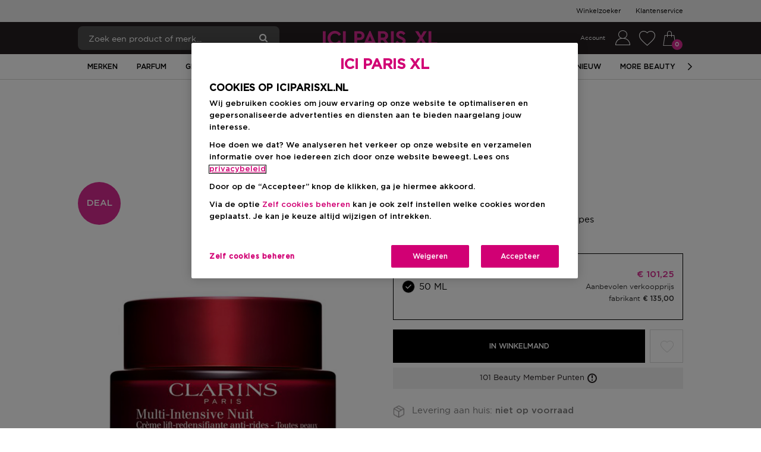

--- FILE ---
content_type: application/javascript
request_url: https://www.iciparisxl.nl/1HtZ0e7qI/9_mq/dJPFA/7iJ9VbrtVmcm8rf7/IjUxRBpiDAI/SV/JyBzwrRSYB
body_size: 174794
content:
(function(){if(typeof Array.prototype.entries!=='function'){Object.defineProperty(Array.prototype,'entries',{value:function(){var index=0;const array=this;return {next:function(){if(index<array.length){return {value:[index,array[index++]],done:false};}else{return {done:true};}},[Symbol.iterator]:function(){return this;}};},writable:true,configurable:true});}}());(function(){l7();GDU();bhU();var Er=function(){bG=["\x6c\x65\x6e\x67\x74\x68","\x41\x72\x72\x61\x79","\x63\x6f\x6e\x73\x74\x72\x75\x63\x74\x6f\x72","\x6e\x75\x6d\x62\x65\x72"];};var kK=function(R4,Hb){return R4<Hb;};var DK=function(){return QB.apply(this,[CD,arguments]);};var RP=function(pK,EC){return pK==EC;};var MT=function(s8){return !s8;};var k4=function(A9,Kb){return A9^Kb;};var K1=function Vr(lC,SP){'use strict';var n4=Vr;switch(lC){case hR:{rb.push(sw);var Kd=zr()[cB(S0)].call(null,YW,Ob);try{var qP=rb.length;var bd=MT([]);Kd=tU[zr()[cB(Vd)].apply(null,[CO,JG])][D8()[c9(mC)].call(null,Rr,dB,KG,vw)][H1()[gr(zB)](v9,w0,S0)](jr()[gh(m8)].call(null,AQ,LP,CC,Nd))?cr()[Zb(Hr)](Rr,MT([]),Vd,AK):cr()[Zb(L9)].apply(null,[xh,j1,kP,EA]);}catch(DQ){rb.splice(P1(qP,LP),Infinity,sw);Kd=E9()[g9(mB)].call(null,Wr,AC,xh,I4);}var wC;return rb.pop(),wC=Kd,wC;}break;case kX:{rb.push(Ad);var gb=jh(Yr()[rK(kw)](pT,j1,PR),tU[zr()[cB(k9)].apply(null,[cQ,XQ])])||Wd(tU[D8()[c9(CB)].call(null,Ob,pL,MT(MT([])),z4)][H1()[gr(m4)](mV,MT(MT([])),Lr)],mC)||Wd(tU[D8()[c9(CB)].call(null,Ob,pL,bh,Vd)][cr()[Zb(bt)].apply(null,[vQ,Lb,bb,ZW])],mC);var dh=tU[l4(typeof zr()[cB(Lb)],'undefined')?zr()[cB(k9)](cQ,XQ):zr()[cB(NB)].call(null,K9,cb)][H1()[gr(Vd)].apply(null,[gW,vQ,CC])](cr()[Zb(Bb)](MT([]),R1,Tr,JX))[fQ()[nO(mT)].call(null,Hr,Or,P0,dd,Cb,qt)];var c1=tU[zr()[cB(k9)](cQ,XQ)][H1()[gr(Vd)](gW,Ht,CC)](zr()[cB(z4)].apply(null,[rD,lO]))[fQ()[nO(mT)].apply(null,[Hr,Or,bw,pw,r0,qt])];var d8=tU[zr()[cB(k9)](cQ,XQ)][H1()[gr(Vd)].apply(null,[gW,I4,CC])](Td(typeof H1()[gr(zw)],EG('',[][[]]))?H1()[gr(jK)](KK,Hw,Iw):H1()[gr(z4)].apply(null,[qV,MT(MT([])),xw]))[Td(typeof fQ()[nO(gP)],'undefined')?fQ()[nO(AQ)](WP,v4,mT,O1,MT(LP),Xd):fQ()[nO(mT)](Hr,Or,dP,pw,mB,qt)];var Zr;return Zr=zr()[cB(fK)].apply(null,[Wh,zB])[Yr()[rK(zB)].call(null,qw,mh,fX)](gb?cr()[Zb(Hr)](R1,pT,Vd,kA):cr()[Zb(L9)](Id,FC,kP,CA),cr()[Zb(CG)](BK,Hr,Lr,LL))[Yr()[rK(zB)](dP,mh,fX)](dh?cr()[Zb(Hr)].apply(null,[Hw,pr,Vd,kA]):l4(typeof cr()[Zb(jQ)],EG([],[][[]]))?cr()[Zb(L9)](dP,lB,kP,CA):cr()[Zb(vw)](m4,JG,V9,Yb),l4(typeof cr()[Zb(ZT)],'undefined')?cr()[Zb(CG)](Tr,MT(mC),Lr,LL):cr()[Zb(vw)].apply(null,[lB,MT([]),vb,Tw]))[Yr()[rK(zB)].apply(null,[YQ,mh,fX])](c1?Td(typeof cr()[Zb(m8)],EG([],[][[]]))?cr()[Zb(vw)](pw,mh,Dw,t9):cr()[Zb(Hr)](CG,dd,Vd,kA):cr()[Zb(L9)](Vd,CB,kP,CA),cr()[Zb(CG)].call(null,gP,Hw,Lr,LL))[Yr()[rK(zB)].apply(null,[IG,mh,fX])](d8?cr()[Zb(Hr)](gP,AQ,Vd,kA):cr()[Zb(L9)](MT(MT({})),Wr,kP,CA)),rb.pop(),Zr;}break;case M7:{var Qb=SP[zO];rb.push(x1);var GK;return GK=tU[E9()[g9(Hr)].call(null,z4,QI,mT,MT(MT([])))][E9()[g9(ph)].call(null,Hr,S9,MT(MT(LP)),CC)](tU[D8()[c9(CB)].apply(null,[Ob,KP,Wr,Tr])][zr()[cB(m8)].apply(null,[VA,BK])],Qb),rb.pop(),GK;}break;case OU:{rb.push(HQ);var W8=D8()[c9(fK)](T1,GG,Wr,MT(LP));var m0=MT({});try{var HK=rb.length;var x4=MT(Kc);var TT=mC;try{var F4=tU[Yr()[rK(U8)].apply(null,[MT(mC),TK,st])][D8()[c9(mC)].call(null,Rr,x1,MT(MT({})),pr)][E9()[g9(kP)](mh,d7,LP,MT(MT({})))];tU[l4(typeof E9()[g9(Wr)],EG([],[][[]]))?E9()[g9(Hr)].call(null,z4,kA,Hr,Vh):E9()[g9(qw)].apply(null,[I8,kQ,Ih,Hw])][Yr()[rK(Hr)].call(null,Wr,q4,VL)](F4)[E9()[g9(kP)](mh,d7,mT,I4)]();}catch(MP){rb.splice(P1(HK,LP),Infinity,HQ);if(MP[jr()[gh(mT)].apply(null,[NB,Fr,Et,xB])]&&Td(typeof MP[Td(typeof jr()[gh(zw)],EG(zr()[cB(fK)].apply(null,[Nt,zB]),[][[]]))?jr()[gh(Hr)].apply(null,[hr,hr,CG,Qd]):jr()[gh(mT)](NB,Fr,bh,xB)],E9()[g9(k9)](q4,L4,K0,ZB))){MP[jr()[gh(mT)].apply(null,[NB,Fr,Id,xB])][Yr()[rK(Lb)](fO,fb,bD)](Td(typeof D8()[c9(MK)],'undefined')?D8()[c9(sr)](hT,Et,AQ,Ih):D8()[c9(M8)](M8,Eb,MT(MT(mC)),MT({})))[J9()[Mr(Sb)].call(null,vK,I4,Hr,f8,w0)](function(z0){rb.push(ZK);if(z0[E9()[g9(rh)](qw,nw,pT,I4)](l4(typeof H1()[gr(L9)],EG([],[][[]]))?H1()[gr(kr)].apply(null,[Jw,MT({}),P0]):H1()[gr(jK)].apply(null,[k9,IG,F8]))){m0=MT(MT(Kc));}if(z0[E9()[g9(rh)](qw,nw,q4,ZB)](cr()[Zb(fO)].call(null,FK,Cb,k9,HC))){TT++;}rb.pop();});}}W8=Td(TT,mB)||m0?Td(typeof cr()[Zb(jQ)],EG('',[][[]]))?cr()[Zb(vw)](Cr,CG,w1,Rr):cr()[Zb(Hr)](O1,U8,Vd,tP):cr()[Zb(L9)].call(null,jK,MK,kP,qY);}catch(ZP){rb.splice(P1(HK,LP),Infinity,HQ);W8=E9()[g9(mB)](Wr,QC,MT(MT(LP)),Et);}var Yh;return rb.pop(),Yh=W8,Yh;}break;case LR:{rb.push(Gw);try{var Bh=rb.length;var Rh=MT({});var ft=gT[vQ];var wd=tU[E9()[g9(Hr)](z4,VE,MT([]),j1)][l4(typeof E9()[g9(Tb)],'undefined')?E9()[g9(ph)].call(null,Hr,DP,BB,s9):E9()[g9(qw)](vP,U4,CC,Bt)](tU[E9()[g9(LP)](sr,dr,Tb,YQ)],l4(typeof zr()[cB(CB)],'undefined')?zr()[cB(ph)](hw,QG):zr()[cB(NB)](w9,JK));if(wd){ft++;if(wd[J9()[Mr(vQ)](ww,P0,NB,Ub,L9)]){wd=wd[J9()[Mr(vQ)](ww,NB,NB,Ub,vw)];ft+=EG(ld(wd[cr()[Zb(mC)](MT(MT({})),lB,mh,P8)]&&Td(wd[cr()[Zb(mC)].apply(null,[pw,MT(MT(LP)),mh,P8])],gT[vw]),LP),ld(wd[fQ()[nO(LP)](mB,BK,qw,FC,BK,fd)]&&Td(wd[l4(typeof fQ()[nO(mT)],EG([],[][[]]))?fQ()[nO(LP)](mB,BK,gP,mh,Ht,fd):fQ()[nO(AQ)].call(null,wB,Mw,pG,Et,Cr,rh)],zr()[cB(ph)](hw,QG)),vw));}}var f0;return f0=ft[E9()[g9(kP)].call(null,mh,kt,MT(mC),MT(LP))](),rb.pop(),f0;}catch(NQ){rb.splice(P1(Bh,LP),Infinity,Gw);var q9;return q9=Td(typeof zr()[cB(U8)],EG([],[][[]]))?zr()[cB(NB)].apply(null,[Hr,Od]):zr()[cB(S0)].call(null,sI,Ob),rb.pop(),q9;}rb.pop();}break;case NV:{rb.push(pP);throw new (tU[l4(typeof Yr()[rK(dd)],EG([],[][[]]))?Yr()[rK(fK)].call(null,vQ,vQ,Jr):Yr()[rK(vQ)].apply(null,[AQ,qT,lb])])(zr()[cB(z8)](vS,R1));}break;case mp:{rb.push(m8);var Ml=function(Qb){return Vr.apply(this,[M7,arguments]);};var Lg=[E9()[g9(XQ)](CG,Ag,Vd,w0),jr()[gh(mh)](fK,rM,gP,qz)];var SS=Lg[cr()[Zb(ph)].call(null,k9,Tb,dd,pN)](function(hx){var zz=Ml(hx);rb.push(YQ);if(MT(MT(zz))&&MT(MT(zz[H1()[gr(Sb)](tN,MT(MT(LP)),dd)]))&&MT(MT(zz[H1()[gr(Sb)](tN,k9,dd)][Td(typeof E9()[g9(pr)],EG('',[][[]]))?E9()[g9(qw)](Sn,Xk,BK,Vd):E9()[g9(kP)](mh,ms,MT(MT({})),pG)]))){zz=zz[H1()[gr(Sb)](tN,MT({}),dd)][E9()[g9(kP)](mh,ms,MT(MT({})),cJ)]();var Vm=EG(Td(zz[fQ()[nO(dx)](Hr,Uz,dd,nG,jK,Xm)](E9()[g9(z4)].apply(null,[xk,Dw,YQ,Vd])),Ng(LP)),ld(tU[fQ()[nO(zB)](Hr,gN,Ob,s9,Ih,Sk)](Wd(zz[fQ()[nO(dx)](Hr,Uz,XQ,MT([]),Cb,Xm)](Yr()[rK(bb)](MT([]),fK,Ak)),Ng(LP))),LP));var vN;return rb.pop(),vN=Vm,vN;}else{var Zs;return Zs=Td(typeof zr()[cB(T1)],EG([],[][[]]))?zr()[cB(NB)](lg,RS):zr()[cB(S0)].apply(null,[WA,Ob]),rb.pop(),Zs;}rb.pop();});var jH;return jH=SS[zr()[cB(R1)].call(null,N6,rh)](zr()[cB(fK)](n3,zB)),rb.pop(),jH;}break;case E5:{rb.push(CF);try{var gs=rb.length;var Lz=MT([]);var zl=new (tU[zr()[cB(k9)].apply(null,[ck,XQ])][E9()[g9(fO)](bb,jk,MT({}),s9)][Yr()[rK(BK)](Wk,z4,dU)][l4(typeof E9()[g9(MK)],EG('',[][[]]))?E9()[g9(kr)](Sb,tJ,Et,Wk):E9()[g9(qw)].call(null,TN,tH,XQ,Sb)])();var sn=new (tU[zr()[cB(k9)].call(null,ck,XQ)][E9()[g9(fO)](bb,jk,MT(MT({})),Ob)][Yr()[rK(BK)](KG,z4,dU)][J9()[Mr(r0)](ZB,kr,Hr,kx,mT)])();var Qx;return rb.pop(),Qx=MT(Kc),Qx;}catch(c3){rb.splice(P1(gs,LP),Infinity,CF);var hS;return hS=Td(c3[Yr()[rK(mC)].apply(null,[MT(MT([])),P0,cl])][Td(typeof fQ()[nO(R1)],'undefined')?fQ()[nO(AQ)](sM,JS,Et,mC,FC,vJ):fQ()[nO(LP)](mB,BK,Cb,MT(MT(LP)),Vd,El)],Yr()[rK(fK)](ZT,vQ,xz)),rb.pop(),hS;}rb.pop();}break;case CD:{rb.push(AM);if(MT(tU[zr()[cB(k9)].call(null,vs,XQ)][cr()[Zb(pr)](dM,ph,rh,UD)])){var bZ=Td(typeof tU[zr()[cB(k9)].call(null,vs,XQ)][zr()[cB(m4)].apply(null,[IX,Lb])],cr()[Zb(FK)](Vh,Tr,z4,rZ))?cr()[Zb(Hr)](j1,zw,Vd,mq):J9()[Mr(dx)].call(null,Od,Hr,vw,ks,M8);var Ys;return rb.pop(),Ys=bZ,Ys;}var Ss;return Ss=l4(typeof zr()[cB(dM)],EG('',[][[]]))?zr()[cB(S0)].apply(null,[zA,Ob]):zr()[cB(NB)].apply(null,[xN,k3]),rb.pop(),Ss;}break;case b5:{rb.push(MG);var bH=zr()[cB(S0)].apply(null,[wW,Ob]);try{var Om=rb.length;var YM=MT({});bH=l4(typeof tU[D8()[c9(FC)].call(null,vw,Yx,MT(MT(mC)),Id)],l4(typeof cr()[Zb(P0)],EG([],[][[]]))?cr()[Zb(FK)](MT(MT(LP)),Ih,z4,L7):cr()[Zb(vw)](Sb,MT(MT(mC)),TN,sm))?cr()[Zb(Hr)].apply(null,[bb,MT(MT(LP)),Vd,QU]):Td(typeof cr()[Zb(I4)],EG('',[][[]]))?cr()[Zb(vw)].call(null,U8,MT(MT({})),N3,CC):cr()[Zb(L9)].call(null,MT(MT(mC)),Vh,kP,sV);}catch(j3){rb.splice(P1(Om,LP),Infinity,MG);bH=E9()[g9(mB)](Wr,v6,mh,Cb);}var fx;return rb.pop(),fx=bH,fx;}break;case kV:{rb.push(xx);var rS=Td(typeof zr()[cB(HF)],EG([],[][[]]))?zr()[cB(NB)].apply(null,[w3,lG]):zr()[cB(S0)].apply(null,[GL,Ob]);try{var SF=rb.length;var Bk=MT([]);rS=l4(typeof tU[Yr()[rK(pT)](s9,mT,IU)],cr()[Zb(FK)](MT({}),Hr,z4,sD))?l4(typeof cr()[Zb(O1)],EG([],[][[]]))?cr()[Zb(Hr)](MT(MT([])),Tr,Vd,dX):cr()[Zb(vw)](M8,fG,MN,Wl):cr()[Zb(L9)].apply(null,[MT(MT(LP)),Tr,kP,H2]);}catch(vz){rb.splice(P1(SF,LP),Infinity,xx);rS=l4(typeof E9()[g9(JG)],'undefined')?E9()[g9(mB)].call(null,Wr,rW,Rr,BB):E9()[g9(qw)](Kn,Cx,sr,MT({}));}var RF;return rb.pop(),RF=rS,RF;}break;}};var Pg=function tS(Hs,gS){'use strict';var KJ=tS;switch(Hs){case wD:{var km=function(Rk,Um){rb.push(kn);if(MT(KN)){for(var fN=mC;kK(fN,Cl);++fN){if(kK(fN,zw)||Td(fN,JG)||Td(fN,gT[NB])||Td(fN,j1)){Pq[fN]=Ng(LP);}else{Pq[fN]=KN[Td(typeof cr()[Zb(NB)],EG('',[][[]]))?cr()[Zb(vw)](Ih,ZM,JJ,Vz):cr()[Zb(mC)](LP,Ih,mh,NH)];KN+=tU[Td(typeof zr()[cB(AQ)],'undefined')?zr()[cB(NB)](Gl,zG):zr()[cB(FK)](pN,Z6)][cr()[Zb(Sb)](Cr,Lb,CC,O7)](fN);}}}var cH=zr()[cB(fK)].call(null,Fg,zB);for(var vF=mC;kK(vF,Rk[cr()[Zb(mC)](MT({}),dM,mh,NH)]);vF++){var Zq=Rk[l4(typeof zr()[cB(qw)],'undefined')?zr()[cB(gP)](qI,fK):zr()[cB(NB)](n6,bn)](vF);var nN=dN(lz(Um,jK),gT[L9]);Um*=nI[H1()[gr(Bt)].call(null,FE,Cr,bw)]();Um&=gT[Hr];Um+=nI[zr()[cB(Hw)](rp,bb)]();Um&=gT[jK];var mN=Pq[Rk[Td(typeof Yr()[rK(k9)],'undefined')?Yr()[rK(vQ)](M8,Zk,Pn):Yr()[rK(k9)](YQ,bw,QF)](vF)];if(Td(typeof Zq[Td(typeof D8()[c9(mC)],EG('',[][[]]))?D8()[c9(sr)](Ht,x6,MT(LP),Cb):D8()[c9(FK)].apply(null,[RN,wc,Lb,JG])],D8()[c9(gP)](mT,t6,MK,FK))){var Cz=Zq[l4(typeof D8()[c9(NB)],EG([],[][[]]))?D8()[c9(FK)].call(null,RN,wc,mT,MT(MT({}))):D8()[c9(sr)](xm,wJ,gP,CC)](mC);if(fk(Cz,zw)&&kK(Cz,Cl)){mN=Pq[Cz];}}if(fk(mN,mC)){var AZ=RJ(nN,KN[cr()[Zb(mC)].call(null,MT([]),Id,mh,NH)]);mN+=AZ;mN%=KN[cr()[Zb(mC)](KG,KG,mh,NH)];Zq=KN[mN];}cH+=Zq;}var wl;return rb.pop(),wl=cH,wl;};var hz=function(bz){var tF=[0x428a2f98,0x71374491,0xb5c0fbcf,0xe9b5dba5,0x3956c25b,0x59f111f1,0x923f82a4,0xab1c5ed5,0xd807aa98,0x12835b01,0x243185be,0x550c7dc3,0x72be5d74,0x80deb1fe,0x9bdc06a7,0xc19bf174,0xe49b69c1,0xefbe4786,0x0fc19dc6,0x240ca1cc,0x2de92c6f,0x4a7484aa,0x5cb0a9dc,0x76f988da,0x983e5152,0xa831c66d,0xb00327c8,0xbf597fc7,0xc6e00bf3,0xd5a79147,0x06ca6351,0x14292967,0x27b70a85,0x2e1b2138,0x4d2c6dfc,0x53380d13,0x650a7354,0x766a0abb,0x81c2c92e,0x92722c85,0xa2bfe8a1,0xa81a664b,0xc24b8b70,0xc76c51a3,0xd192e819,0xd6990624,0xf40e3585,0x106aa070,0x19a4c116,0x1e376c08,0x2748774c,0x34b0bcb5,0x391c0cb3,0x4ed8aa4a,0x5b9cca4f,0x682e6ff3,0x748f82ee,0x78a5636f,0x84c87814,0x8cc70208,0x90befffa,0xa4506ceb,0xbef9a3f7,0xc67178f2];var p3=0x6a09e667;var jm=0xbb67ae85;var EN=0x3c6ef372;var m3=0xa54ff53a;var cZ=0x510e527f;var JF=0x9b05688c;var H3=0x1f83d9ab;var hH=0x5be0cd19;var bq=XF(bz);var C3=bq["length"]*8;bq+=tU["String"]["fromCharCode"](0x80);var Bz=bq["length"]/4+2;var lM=tU["Math"]["ceil"](Bz/16);var T6=new (tU["Array"])(lM);for(var jM=0;jM<lM;jM++){T6[jM]=new (tU["Array"])(16);for(var Og=0;Og<16;Og++){T6[jM][Og]=bq["charCodeAt"](jM*64+Og*4)<<24|bq["charCodeAt"](jM*64+Og*4+1)<<16|bq["charCodeAt"](jM*64+Og*4+2)<<8|bq["charCodeAt"](jM*64+Og*4+3)<<0;}}var XS=C3/tU["Math"]["pow"](2,32);T6[lM-1][14]=tU["Math"]["floor"](XS);T6[lM-1][15]=C3;for(var xS=0;xS<lM;xS++){var cg=new (tU["Array"])(64);var Gg=p3;var CM=jm;var kg=EN;var WH=m3;var Km=cZ;var qm=JF;var SM=H3;var Jk=hH;for(var CJ=0;CJ<64;CJ++){var OF=void 0,WN=void 0,ZG=void 0,qx=void 0,hl=void 0,NF=void 0;if(CJ<16)cg[CJ]=T6[xS][CJ];else{OF=Rn(cg[CJ-15],7)^Rn(cg[CJ-15],18)^cg[CJ-15]>>>3;WN=Rn(cg[CJ-2],17)^Rn(cg[CJ-2],19)^cg[CJ-2]>>>10;cg[CJ]=cg[CJ-16]+OF+cg[CJ-7]+WN;}WN=Rn(Km,6)^Rn(Km,11)^Rn(Km,25);ZG=Km&qm^~Km&SM;qx=Jk+WN+ZG+tF[CJ]+cg[CJ];OF=Rn(Gg,2)^Rn(Gg,13)^Rn(Gg,22);hl=Gg&CM^Gg&kg^CM&kg;NF=OF+hl;Jk=SM;SM=qm;qm=Km;Km=WH+qx>>>0;WH=kg;kg=CM;CM=Gg;Gg=qx+NF>>>0;}p3=p3+Gg;jm=jm+CM;EN=EN+kg;m3=m3+WH;cZ=cZ+Km;JF=JF+qm;H3=H3+SM;hH=hH+Jk;}return [p3>>24&0xff,p3>>16&0xff,p3>>8&0xff,p3&0xff,jm>>24&0xff,jm>>16&0xff,jm>>8&0xff,jm&0xff,EN>>24&0xff,EN>>16&0xff,EN>>8&0xff,EN&0xff,m3>>24&0xff,m3>>16&0xff,m3>>8&0xff,m3&0xff,cZ>>24&0xff,cZ>>16&0xff,cZ>>8&0xff,cZ&0xff,JF>>24&0xff,JF>>16&0xff,JF>>8&0xff,JF&0xff,H3>>24&0xff,H3>>16&0xff,H3>>8&0xff,H3&0xff,hH>>24&0xff,hH>>16&0xff,hH>>8&0xff,hH&0xff];};var jn=function(){var VH=vk();var fm=-1;if(VH["indexOf"]('Trident/7.0')>-1)fm=11;else if(VH["indexOf"]('Trident/6.0')>-1)fm=10;else if(VH["indexOf"]('Trident/5.0')>-1)fm=9;else fm=0;return fm>=9;};var Zx=function(){var I6=gz();var NS=tU["Object"]["prototype"]["hasOwnProperty"].call(tU["Navigator"]["prototype"],'mediaDevices');var Zn=tU["Object"]["prototype"]["hasOwnProperty"].call(tU["Navigator"]["prototype"],'serviceWorker');var R6=! !tU["window"]["browser"];var Qg=typeof tU["ServiceWorker"]==='function';var Hn=typeof tU["ServiceWorkerContainer"]==='function';var PS=typeof tU["frames"]["ServiceWorkerRegistration"]==='function';var ws=tU["window"]["location"]&&tU["window"]["location"]["protocol"]==='http:';var TS=I6&&(!NS||!Zn||!Qg||!R6||!Hn||!PS)&&!ws;return TS;};var gz=function(){var VZ=vk();var LN=/(iPhone|iPad).*AppleWebKit(?!.*(Version|CriOS))/i["test"](VZ);var nF=tU["navigator"]["platform"]==='MacIntel'&&tU["navigator"]["maxTouchPoints"]>1&&/(Safari)/["test"](VZ)&&!tU["window"]["MSStream"]&&typeof tU["navigator"]["standalone"]!=='undefined';return LN||nF;};var Mk=function(r6){var Ix=tU["Math"]["floor"](tU["Math"]["random"]()*100000+10000);var O6=tU["String"](r6*Ix);var xF=0;var zg=[];var vl=O6["length"]>=18?true:false;while(zg["length"]<6){zg["push"](tU["parseInt"](O6["slice"](xF,xF+2),10));xF=vl?xF+3:xF+2;}var mJ=jx(zg);return [Ix,mJ];};var Dn=function(SN){if(SN===null||SN===undefined){return 0;}var fH=function Ls(bM){return SN["toLowerCase"]()["includes"](bM["toLowerCase"]());};var Fm=0;(rF&&rF["fields"]||[])["some"](function(WJ){var Dk=WJ["type"];var US=WJ["labels"];if(US["some"](fH)){Fm=x3[Dk];if(WJ["extensions"]&&WJ["extensions"]["labels"]&&WJ["extensions"]["labels"]["some"](function(DM){return SN["toLowerCase"]()["includes"](DM["toLowerCase"]());})){Fm=x3[WJ["extensions"]["type"]];}return true;}return false;});return Fm;};var B6=function(JN){if(JN===undefined||JN==null){return false;}var lJ=function IN(zF){return JN["toLowerCase"]()===zF["toLowerCase"]();};return BZ["some"](lJ);};var wx=function(SH){try{var pM=new (tU["Set"])(tU["Object"]["values"](x3));return SH["split"](';')["some"](function(PN){var tl=PN["split"](',');var A3=tU["Number"](tl[tl["length"]-1]);return pM["has"](A3);});}catch(Qn){return false;}};var Sl=function(WS){var Eg='';var IZ=0;if(WS==null||tU["document"]["activeElement"]==null){return Kq(Qc,["elementFullId",Eg,"elementIdType",IZ]);}var Eq=['id','name','for','placeholder','aria-label','aria-labelledby'];Eq["forEach"](function(Kg){if(!WS["hasAttribute"](Kg)||Eg!==''&&IZ!==0){return;}var Mg=WS["getAttribute"](Kg);if(Eg===''&&(Mg!==null||Mg!==undefined)){Eg=Mg;}if(IZ===0){IZ=Dn(Mg);}});return Kq(Qc,["elementFullId",Eg,"elementIdType",IZ]);};var zH=function(dg){var jJ;if(dg==null){jJ=tU["document"]["activeElement"];}else jJ=dg;if(tU["document"]["activeElement"]==null)return -1;var rg=jJ["getAttribute"]('name');if(rg==null){var TJ=jJ["getAttribute"]('id');if(TJ==null)return -1;else return vG(TJ);}return vG(rg);};var b3=function(Ik){var GJ=-1;var Rz=[];if(! !Ik&&typeof Ik==='string'&&Ik["length"]>0){var I3=Ik["split"](';');if(I3["length"]>1&&I3[I3["length"]-1]===''){I3["pop"]();}GJ=tU["Math"]["floor"](tU["Math"]["random"]()*I3["length"]);var UH=I3[GJ]["split"](',');for(var B3 in UH){if(!tU["isNaN"](UH[B3])&&!tU["isNaN"](tU["parseInt"](UH[B3],10))){Rz["push"](UH[B3]);}}}else{var OH=tU["String"](wk(1,5));var Jl='1';var hg=tU["String"](wk(20,70));var gg=tU["String"](wk(100,300));var kN=tU["String"](wk(100,300));Rz=[OH,Jl,hg,gg,kN];}return [GJ,Rz];};var Rq=function(gl,d6){var hm=typeof gl==='string'&&gl["length"]>0;var ZH=!tU["isNaN"](d6)&&(tU["Number"](d6)===-1||DS()<tU["Number"](d6));if(!(hm&&ZH)){return false;}var Gq='^([a-fA-F0-9]{31,32})$';return gl["search"](Gq)!==-1;};var Bl=function(sg,f3,rz){var hN;do{hN=Lq(mp,[sg,f3]);}while(Td(RJ(hN,rz),mC));return hN;};var Im=function(Vl){var Gm=gz(Vl);rb.push(Hm);var qM=tU[l4(typeof E9()[g9(BB)],EG([],[][[]]))?E9()[g9(Hr)].call(null,z4,qA,Cb,zB):E9()[g9(qw)].call(null,Ln,Jx,mh,mh)][D8()[c9(mC)](Rr,sA,vQ,Tb)][H1()[gr(zB)].call(null,NU,mC,S0)].call(tU[Td(typeof zr()[cB(MK)],EG('',[][[]]))?zr()[cB(NB)](Mx,E3):zr()[cB(P0)](kA,Tr)][D8()[c9(mC)].call(null,Rr,sA,XQ,MT(mC))],cr()[Zb(Vh)].apply(null,[CC,Cb,ph,Wp]));var vm=tU[l4(typeof E9()[g9(q4)],EG('',[][[]]))?E9()[g9(Hr)](z4,qA,MT(MT(LP)),MT({})):E9()[g9(qw)](ZB,Vk,BB,kr)][D8()[c9(mC)](Rr,sA,MT(mC),pr)][Td(typeof H1()[gr(T1)],EG('',[][[]]))?H1()[gr(jK)].call(null,dH,qw,Fn):H1()[gr(zB)](NU,P0,S0)].call(tU[zr()[cB(P0)].apply(null,[kA,Tr])][D8()[c9(mC)](Rr,sA,zw,LP)],D8()[c9(Vh)](Wr,L2,Vh,j1));var H6=MT(MT(tU[zr()[cB(k9)](wM,XQ)][Td(typeof D8()[c9(MK)],EG('',[][[]]))?D8()[c9(sr)].apply(null,[Nn,dZ,MT(MT(mC)),zB]):D8()[c9(nG)].apply(null,[HF,q3,IG,MK])]));var GH=Td(typeof tU[jr()[gh(qw)](Lb,bh,fO,DZ)],D8()[c9(gP)](mT,NX,YQ,xh));var dS=Td(typeof tU[Yr()[rK(T1)](lB,Wk,zR)],D8()[c9(gP)].call(null,mT,NX,CG,Vh));var IS=Td(typeof tU[fQ()[nO(Lb)].call(null,L9,Dz,BK,NB,P0,Wl)][H1()[gr(T1)].apply(null,[bX,dM,rN])],D8()[c9(gP)].apply(null,[mT,NX,MT(MT({})),pG]));var gk=tU[zr()[cB(k9)].call(null,wM,XQ)][Td(typeof H1()[gr(Lb)],EG('',[][[]]))?H1()[gr(jK)](Al,dM,Yx):H1()[gr(Cr)](DO,mB,b6)]&&Td(tU[l4(typeof zr()[cB(vw)],EG('',[][[]]))?zr()[cB(k9)](wM,XQ):zr()[cB(NB)].call(null,Nl,Kk)][H1()[gr(Cr)](DO,K0,b6)][zr()[cB(MK)](TW,U8)],H1()[gr(kP)](Xl,jQ,HF));var kS=Gm&&(MT(qM)||MT(vm)||MT(GH)||MT(H6)||MT(dS)||MT(IS))&&MT(gk);var L3;return rb.pop(),L3=kS,L3;};var DF=function(DJ){rb.push(bg);var rn;return rn=bS()[l4(typeof jr()[gh(k9)],'undefined')?jr()[gh(FK)].call(null,NB,Lr,Us,Lm):jr()[gh(Hr)](tZ,GM,kP,mg)](function rx(RH){rb.push(hZ);while(LP)switch(RH[Yr()[rK(m8)](kr,f6,q3)]=RH[l4(typeof fQ()[nO(jK)],'undefined')?fQ()[nO(fK)](mB,jq,rh,I4,Wk,Eb):fQ()[nO(AQ)](Am,Vn,nG,Bb,NB,f8)]){case gT[vQ]:if(jh(H1()[gr(Vh)].apply(null,[sS,MT(MT(mC)),lN]),tU[D8()[c9(CB)].apply(null,[Ob,En,U8,Cb])])){RH[fQ()[nO(fK)](mB,jq,s9,LP,kw,Eb)]=nI[Td(typeof cr()[Zb(nG)],EG('',[][[]]))?cr()[Zb(vw)](S0,mB,HC,hF):cr()[Zb(nG)](z4,kP,nS,kt)]();break;}{var jZ;return jZ=RH[E9()[g9(dP)](I4,lL,vw,S0)](Td(typeof Yr()[rK(bb)],EG('',[][[]]))?Yr()[rK(vQ)](vQ,UF,Ll):Yr()[rK(bb)](fK,fK,MU),null),rb.pop(),jZ;}case gT[Hw]:{var m6;return m6=RH[E9()[g9(dP)](I4,lL,M8,rh)](Yr()[rK(bb)](MT({}),fK,MU),tU[D8()[c9(CB)](Ob,En,U8,MK)][H1()[gr(Vh)].apply(null,[sS,kz,lN])][zr()[cB(T1)](pI,CB)](DJ)),rb.pop(),m6;}case vQ:case H1()[gr(dP)](mS,Tr,Us):{var jN;return jN=RH[Yr()[rK(fG)](fG,YQ,kp)](),rb.pop(),jN;}}rb.pop();},null,null,null,tU[cr()[Zb(P0)](I4,Lb,Ox,LA)]),rb.pop(),rn;};var vM=function(){if(MT(MT(zO))){}else if(MT(MT(zO))){}else if(MT(MT({}))){return function Aq(rH){rb.push(EF);var UZ=RJ(rH[cr()[Zb(CB)](MT(LP),ZB,M8,q6)],gT[Bt]);var z3=UZ;var Ul=tU[H1()[gr(fK)](t7,MT(mC),jK)](tU[Td(typeof zr()[cB(Tb)],EG([],[][[]]))?zr()[cB(NB)](pS,J6):zr()[cB(FK)](AF,Z6)][cr()[Zb(Sb)].apply(null,[m8,kz,CC,JL])](Ht),gP);for(var BF=mC;kK(BF,NB);BF++){var sG=RJ(tU[H1()[gr(fK)](t7,Sb,jK)](Ek(UZ,tU[H1()[gr(gP)](RX,AQ,sr)][cr()[Zb(Tb)].call(null,Ht,Id,s9,mq)](gP,BF)),gP),gP);var qN=EG(sG,LP);var In=KF(sG);z3=In(z3,qN);}var Ax;return Ax=P1(z3,Ul)[E9()[g9(kP)](mh,PV,mC,Us)](),rb.pop(),Ax;};}else{}};var xJ=function(){rb.push(QZ);try{var CS=rb.length;var O3=MT([]);var Gs=VN();var Hl=bm()[l4(typeof zr()[cB(mT)],'undefined')?zr()[cB(mh)].call(null,TF,Vz):zr()[cB(NB)](Kn,Wk)](new (tU[H1()[gr(JG)].call(null,G,dd,Bm)])(zr()[cB(dP)](C7,CG),Yr()[rK(pw)].call(null,ZT,Ox,hO)),cr()[Zb(kz)].apply(null,[pT,ZT,f6,PL]));var MF=VN();var lx=P1(MF,Gs);var fg;return fg=Kq(Qc,[cr()[Zb(Us)](HF,dx,zJ,AU),Hl,l4(typeof D8()[c9(Cr)],'undefined')?D8()[c9(Tb)](An,mA,Sb,dd):D8()[c9(sr)].apply(null,[Rm,Fk,ph,dM]),lx]),rb.pop(),fg;}catch(xn){rb.splice(P1(CS,LP),Infinity,QZ);var Mm;return rb.pop(),Mm={},Mm;}rb.pop();};var bm=function(){rb.push(GF);var TZ=tU[Yr()[rK(Cr)].apply(null,[Ht,gP,P5])][E9()[g9(kz)](pw,PZ,zw,bt)]?tU[Yr()[rK(Cr)](sr,gP,P5)][E9()[g9(kz)].apply(null,[pw,PZ,Hr,pT])]:Ng(LP);var kG=tU[Yr()[rK(Cr)](Bt,gP,P5)][J9()[Mr(Bt)](k6,Lb,gP,w6,jK)]?tU[l4(typeof Yr()[rK(I4)],EG('',[][[]]))?Yr()[rK(Cr)].apply(null,[kz,gP,P5]):Yr()[rK(vQ)](MT(MT(LP)),Ol,Cq)][l4(typeof J9()[Mr(Hr)],EG([],[][[]]))?J9()[Mr(Bt)](k6,CB,gP,w6,ZB):J9()[Mr(vw)](V6,xh,FC,Vq,Lb)]:Ng(gT[vw]);var tq=tU[D8()[c9(CB)].call(null,Ob,D2,pG,T1)][D8()[c9(kz)].apply(null,[nS,g6,sr,Ih])]?tU[D8()[c9(CB)](Ob,D2,mT,gP)][D8()[c9(kz)].call(null,nS,g6,bh,w0)]:Ng(LP);var AS=tU[D8()[c9(CB)](Ob,D2,AQ,P0)][Td(typeof E9()[g9(Us)],EG('',[][[]]))?E9()[g9(qw)](zN,GN,CB,bw):E9()[g9(Us)](fK,pI,KG,MT(mC))]?tU[D8()[c9(CB)](Ob,D2,MT([]),zB)][E9()[g9(Us)](fK,pI,MT(MT([])),m4)]():Ng(LP);var kJ=tU[D8()[c9(CB)](Ob,D2,m8,Us)][fQ()[nO(qw)](gP,Rl,Cb,LP,P0,ql)]?tU[D8()[c9(CB)](Ob,D2,S0,jQ)][fQ()[nO(qw)](gP,Rl,qw,dP,cJ,ql)]:Ng(LP);var WZ=Ng(gT[vw]);var xg=[zr()[cB(fK)](On,zB),WZ,jr()[gh(Sb)](vQ,BN,CG,ql),Lq(DV,[]),Lq(Qc,[]),Lq(Nc,[]),Lq(Kc,[]),Lq(LR,[]),Lq(BI,[]),TZ,kG,tq,AS,kJ];var tm;return tm=xg[zr()[cB(R1)](RW,rh)](Yr()[rK(Sb)](Ht,kP,zX)),rb.pop(),tm;};var gq=function(){var SG;rb.push(r0);return SG=Lq(kX,[tU[zr()[cB(k9)](m4,XQ)]]),rb.pop(),SG;};var Rg=function(){rb.push(nJ);var QN=[LS,s6];var Js=YF(S3);if(l4(Js,MT(MT(zO)))){try{var cq=rb.length;var dz=MT(MT(zO));var kq=tU[H1()[gr(dd)].apply(null,[x1,KG,lk])](Js)[Yr()[rK(Lb)].call(null,MT(mC),fb,OI)](J9()[Mr(Rr)](TH,Ob,LP,Tn,pr));if(fk(kq[l4(typeof cr()[Zb(I4)],EG('',[][[]]))?cr()[Zb(mC)](dP,T1,mh,Os):cr()[Zb(vw)].call(null,YQ,cJ,wz,sF)],mB)){var gG=tU[H1()[gr(fK)].call(null,OL,dx,jK)](kq[vw],gT[R1]);gG=tU[l4(typeof E9()[g9(BB)],'undefined')?E9()[g9(Cr)](mC,N7,xh,dd):E9()[g9(qw)](TN,jF,MT(MT(mC)),CC)](gG)?LS:gG;QN[mC]=gG;}}catch(VF){rb.splice(P1(cq,LP),Infinity,nJ);}}var fS;return rb.pop(),fS=QN,fS;};var Ym=function(){rb.push(rh);var Sm=[Ng(LP),Ng(LP)];var ng=YF(wH);if(l4(ng,MT({}))){try{var rk=rb.length;var Pk=MT({});var Wm=tU[H1()[gr(dd)](Fz,MT({}),lk)](ng)[Yr()[rK(Lb)].call(null,fO,fb,F6)](Td(typeof J9()[Mr(L9)],EG(zr()[cB(fK)](MM,zB),[][[]]))?J9()[Mr(vw)].call(null,Nx,L9,VJ,Z6,MT(MT({}))):J9()[Mr(Rr)](TH,Tb,LP,w9,MT(MT(mC))));if(fk(Wm[cr()[Zb(mC)](MK,dd,mh,ZM)],mB)){var lF=tU[Td(typeof H1()[gr(vQ)],EG([],[][[]]))?H1()[gr(jK)](zm,MT(MT(mC)),G3):H1()[gr(fK)].apply(null,[L4,JG,jK])](Wm[LP],gT[R1]);var DN=tU[H1()[gr(fK)](L4,MT(mC),jK)](Wm[vQ],gP);lF=tU[E9()[g9(Cr)](mC,g3,Ht,xh)](lF)?Ng(LP):lF;DN=tU[E9()[g9(Cr)].apply(null,[mC,g3,bb,MT(MT([]))])](DN)?Ng(LP):DN;Sm=[DN,lF];}}catch(Ms){rb.splice(P1(rk,LP),Infinity,rh);}}var fl;return rb.pop(),fl=Sm,fl;};var Xg=function(){rb.push(G3);var KH=Td(typeof zr()[cB(I4)],EG([],[][[]]))?zr()[cB(NB)](Ok,Uk):zr()[cB(fK)](Ln,zB);var Tk=YF(wH);if(Tk){try{var qg=rb.length;var Pl=MT(Kc);var BJ=tU[H1()[gr(dd)].call(null,bg,zB,lk)](Tk)[Yr()[rK(Lb)].apply(null,[gP,fb,kB])](J9()[Mr(Rr)](TH,cJ,LP,IF,MT(MT({}))));KH=BJ[mC];}catch(Ck){rb.splice(P1(qg,LP),Infinity,G3);}}var vn;return rb.pop(),vn=KH,vn;};var YZ=function(){var CH=YF(wH);rb.push(T3);if(CH){try{var Px=rb.length;var zx=MT({});var cm=tU[H1()[gr(dd)].apply(null,[Ex,w0,lk])](CH)[Yr()[rK(Lb)].apply(null,[w0,fb,DO])](J9()[Mr(Rr)](TH,nG,LP,BM,MT(MT({}))));if(fk(cm[Td(typeof cr()[Zb(LP)],EG('',[][[]]))?cr()[Zb(vw)](fO,kz,P6,Fs):cr()[Zb(mC)].apply(null,[Wr,Ht,mh,KZ])],jK)){var EH=tU[Td(typeof H1()[gr(m8)],EG('',[][[]]))?H1()[gr(jK)](Yq,w0,K9):H1()[gr(fK)](hK,k9,jK)](cm[Hr],gP);var Lx;return Lx=tU[E9()[g9(Cr)].apply(null,[mC,Lk,JG,m8])](EH)||Td(EH,Ng(LP))?Ng(LP):EH,rb.pop(),Lx;}}catch(cs){rb.splice(P1(Px,LP),Infinity,T3);var Kx;return rb.pop(),Kx=Ng(LP),Kx;}}var R3;return rb.pop(),R3=Ng(gT[vw]),R3;};var Iz=function(){rb.push(fz);var rJ=YF(wH);if(rJ){try{var kl=rb.length;var XN=MT(MT(zO));var Dg=tU[H1()[gr(dd)](Wh,bt,lk)](rJ)[Yr()[rK(Lb)](MT(mC),fb,XG)](J9()[Mr(Rr)](TH,rh,LP,Ws,z4));if(Td(Dg[cr()[Zb(mC)].apply(null,[j1,I4,mh,FN])],jK)){var Wq;return rb.pop(),Wq=Dg[L9],Wq;}}catch(nz){rb.splice(P1(kl,LP),Infinity,fz);var s3;return rb.pop(),s3=null,s3;}}var rs;return rb.pop(),rs=null,rs;};var ZN=function(cF,wn){rb.push(bw);for(var tk=mC;kK(tk,wn[cr()[Zb(mC)](Wk,dP,mh,z4)]);tk++){var W3=wn[tk];W3[H1()[gr(AQ)](Ln,bh,jQ)]=W3[H1()[gr(AQ)](Ln,kr,jQ)]||MT(Kc);W3[Yr()[rK(FK)].call(null,MT(MT({})),m8,nS)]=MT(MT({}));if(jh(J9()[Mr(vQ)](ww,U8,NB,MM,bh),W3))W3[Yr()[rK(gP)].call(null,dd,AQ,sH)]=MT(MT(Kc));tU[Td(typeof E9()[g9(Tb)],'undefined')?E9()[g9(qw)](fz,wF,xh,BK):E9()[g9(Hr)].call(null,z4,t6,MT({}),kP)][l4(typeof J9()[Mr(k9)],EG(zr()[cB(fK)](n6,zB),[][[]]))?J9()[Mr(LP)].call(null,wF,fK,qw,Q6,Vh):J9()[Mr(vw)](xM,Bb,Nk,HJ,Us)](cF,Qq(W3[l4(typeof zr()[cB(mB)],EG('',[][[]]))?zr()[cB(ZT)](Nk,Lr):zr()[cB(NB)](Wx,Ez)]),W3);}rb.pop();};var bl=function(rq,zn,Bn){rb.push(GN);if(zn)ZN(rq[D8()[c9(mC)].apply(null,[Rr,VL,k9,MT([])])],zn);if(Bn)ZN(rq,Bn);tU[E9()[g9(Hr)](z4,fC,cJ,zB)][J9()[Mr(LP)](wF,Vh,qw,qs,Lb)](rq,D8()[c9(mC)].call(null,Rr,VL,R1,NB),Kq(Qc,[Yr()[rK(gP)].call(null,Sb,AQ,F6),MT([])]));var mF;return rb.pop(),mF=rq,mF;};var Qq=function(bs){rb.push(L6);var bk=Hg(bs,E9()[g9(k9)].apply(null,[q4,UD,jK,lB]));var cn;return cn=RP(J9()[Mr(qw)].apply(null,[Vk,bb,L9,nk,S0]),RZ(bk))?bk:tU[zr()[cB(FK)](Jq,Z6)](bk),rb.pop(),cn;};var Hg=function(qq,Dl){rb.push(zm);if(mG(E9()[g9(FK)](HF,MQ,MT([]),K0),RZ(qq))||MT(qq)){var KM;return rb.pop(),KM=qq,KM;}var OJ=qq[tU[zr()[cB(AQ)](Nk,V6)][E9()[g9(K0)].call(null,HS,jd,MT(MT([])),Id)]];if(l4(ZF(mC),OJ)){var fM=OJ.call(qq,Dl||(Td(typeof zr()[cB(dM)],'undefined')?zr()[cB(NB)](LP,PF):zr()[cB(zB)](dn,Tb)));if(mG(l4(typeof E9()[g9(jQ)],EG([],[][[]]))?E9()[g9(FK)].call(null,HF,MQ,zB,MT(MT(mC))):E9()[g9(qw)](YN,Wh,Bt,bt),RZ(fM))){var Y3;return rb.pop(),Y3=fM,Y3;}throw new (tU[Yr()[rK(fK)].call(null,lB,vQ,X1)])(zr()[cB(dd)].call(null,f4,KG));}var DH;return DH=(Td(E9()[g9(k9)].call(null,q4,Y8,NB,s9),Dl)?tU[zr()[cB(FK)](p9,Z6)]:tU[Td(typeof zr()[cB(Hr)],'undefined')?zr()[cB(NB)].call(null,Jq,pF):zr()[cB(pG)].apply(null,[kA,cJ])])(qq),rb.pop(),DH;};var hJ=function(QJ){if(MT(QJ)){MJ=FC;pm=gT[dx];wg=pG;Yk=Hw;Ns=Hw;AN=Hw;J3=Hw;Y6=Hw;Wg=gT[Rr];}};var Kl=function(){rb.push(Hz);As=zr()[cB(fK)](tJ,zB);sN=gT[vQ];XH=mC;Xq=mC;Z3=zr()[cB(fK)](tJ,zB);lq=gT[vQ];KS=mC;nm=mC;mn=Td(typeof zr()[cB(dP)],EG('',[][[]]))?zr()[cB(NB)](gx,Qk):zr()[cB(fK)].apply(null,[tJ,zB]);Dm=mC;FM=mC;pZ=mC;nx=mC;Sq=mC;rb.pop();v3=gT[vQ];};var bJ=function(){rb.push(MG);Zl=mC;Qz=zr()[cB(fK)](qT,zB);YH={};LM=zr()[cB(fK)].apply(null,[qT,zB]);rb.pop();K6=mC;FJ=mC;};var EJ=function(rl,Xs,sJ){rb.push(bF);try{var dq=rb.length;var Il=MT([]);var Em=gT[vQ];var Yz=MT(MT(zO));if(l4(Xs,LP)&&fk(XH,wg)){if(MT(IM[E9()[g9(xh)](An,rd,kP,cJ)])){Yz=MT(MT([]));IM[E9()[g9(xh)].apply(null,[An,rd,ZT,z4])]=MT(MT({}));}var Tl;return Tl=Kq(Qc,[zr()[cB(bh)](I9,gP),Em,D8()[c9(Ob)].call(null,gP,lh,MT(MT(mC)),lB),Yz,Td(typeof D8()[c9(dP)],'undefined')?D8()[c9(sr)](Ig,Gz,FC,ph):D8()[c9(xh)](z8,px,MT(MT(mC)),AQ),sN]),rb.pop(),Tl;}if(Td(Xs,gT[vw])&&kK(sN,pm)||l4(Xs,LP)&&kK(XH,wg)){var Yg=rl?rl:tU[zr()[cB(k9)](Uk,XQ)][H1()[gr(dM)].apply(null,[hn,YQ,dM])];var Ug=Ng(gT[vw]);var Jm=Ng(LP);if(Yg&&Yg[D8()[c9(ZB)](j1,Fd,q4,m4)]&&Yg[l4(typeof D8()[c9(ZB)],'undefined')?D8()[c9(BK)](OZ,c6,sr,pG):D8()[c9(sr)](fs,zS,Tb,q4)]){Ug=tU[H1()[gr(gP)](tK,L9,sr)][fQ()[nO(k9)](NB,fF,qw,HF,gP,Iq)](Yg[D8()[c9(ZB)](j1,Fd,S0,ph)]);Jm=tU[l4(typeof H1()[gr(zw)],'undefined')?H1()[gr(gP)](tK,bw,sr):H1()[gr(jK)].call(null,dn,r0,Az)][fQ()[nO(k9)](NB,fF,nG,BB,MT([]),Iq)](Yg[D8()[c9(BK)].call(null,OZ,c6,mC,MT(MT(LP)))]);}else if(Yg&&Yg[zr()[cB(K0)](QK,kr)]&&Yg[zr()[cB(Ob)](C0,CC)]){Ug=tU[H1()[gr(gP)].call(null,tK,R1,sr)][fQ()[nO(k9)](NB,fF,jK,cJ,k9,Iq)](Yg[zr()[cB(K0)](QK,kr)]);Jm=tU[H1()[gr(gP)].call(null,tK,YQ,sr)][fQ()[nO(k9)].call(null,NB,fF,fK,Tr,mT,Iq)](Yg[zr()[cB(Ob)](C0,CC)]);}var Gn=Yg[zr()[cB(xh)](Jh,Cl)];if(RP(Gn,null))Gn=Yg[cr()[Zb(dd)](w0,pw,fK,FH)];var C6=zH(Gn);Em=P1(VN(),sJ);var Jz=(l4(typeof zr()[cB(Tb)],EG([],[][[]]))?zr()[cB(fK)](LZ,zB):zr()[cB(NB)].call(null,pn,Sk))[Yr()[rK(zB)].call(null,KG,mh,v6)](nx,cr()[Zb(CG)].call(null,mB,MT({}),Lr,zX))[Yr()[rK(zB)](zB,mh,v6)](Xs,cr()[Zb(CG)].call(null,Us,Bt,Lr,zX))[Yr()[rK(zB)](MK,mh,v6)](Em,l4(typeof cr()[Zb(CB)],EG([],[][[]]))?cr()[Zb(CG)].call(null,mh,Cr,Lr,zX):cr()[Zb(vw)].apply(null,[CC,ZT,QH,kz]))[Yr()[rK(zB)](Sb,mh,v6)](Ug,l4(typeof cr()[Zb(BB)],'undefined')?cr()[Zb(CG)](MT(LP),MT(MT({})),Lr,zX):cr()[Zb(vw)].apply(null,[MT(LP),MT(mC),jK,ls]))[Yr()[rK(zB)](BK,mh,v6)](Jm);if(l4(Xs,LP)){Jz=zr()[cB(fK)].call(null,LZ,zB)[l4(typeof Yr()[rK(gP)],EG([],[][[]]))?Yr()[rK(zB)](jK,mh,v6):Yr()[rK(vQ)](MT(mC),Kk,jl)](Jz,cr()[Zb(CG)].apply(null,[MT(MT({})),s9,Lr,zX]))[Yr()[rK(zB)](fK,mh,v6)](C6);var JM=mG(typeof Yg[H1()[gr(O1)](B8,qw,zB)],cr()[Zb(FK)].apply(null,[pT,lB,z4,bT]))?Yg[H1()[gr(O1)](B8,fO,zB)]:Yg[zr()[cB(ZB)](VK,IJ)];if(mG(JM,null)&&l4(JM,LP))Jz=zr()[cB(fK)](LZ,zB)[Yr()[rK(zB)].call(null,MT(MT(mC)),mh,v6)](Jz,l4(typeof cr()[Zb(jQ)],EG('',[][[]]))?cr()[Zb(CG)](m8,JG,Lr,zX):cr()[Zb(vw)].apply(null,[YQ,z8,pz,Hq]))[l4(typeof Yr()[rK(zB)],EG('',[][[]]))?Yr()[rK(zB)].call(null,kP,mh,v6):Yr()[rK(vQ)].apply(null,[MT([]),zs,pF])](JM);}if(mG(typeof Yg[fQ()[nO(Hw)].apply(null,[fK,xl,Wr,Sb,kw,Az])],l4(typeof cr()[Zb(HF)],EG('',[][[]]))?cr()[Zb(FK)](k9,bb,z4,bT):cr()[Zb(vw)](m8,O1,Oz,xq))&&Td(Yg[fQ()[nO(Hw)].call(null,fK,xl,M8,FC,M8,Az)],MT(Kc)))Jz=zr()[cB(fK)](LZ,zB)[Yr()[rK(zB)].call(null,mT,mh,v6)](Jz,Yr()[rK(S0)].apply(null,[Ob,Fq,jG]));Jz=zr()[cB(fK)].apply(null,[LZ,zB])[Yr()[rK(zB)](S0,mh,v6)](Jz,Yr()[rK(Sb)](CC,kP,br));Xq=EG(EG(EG(EG(EG(Xq,nx),Xs),Em),Ug),Jm);As=EG(As,Jz);}if(Td(Xs,nI[jr()[gh(k9)].apply(null,[vQ,z6,T1,zM])]()))sN++;else XH++;nx++;var VM;return VM=Kq(Qc,[Td(typeof zr()[cB(pG)],EG('',[][[]]))?zr()[cB(NB)].call(null,QS,FN):zr()[cB(bh)](I9,gP),Em,D8()[c9(Ob)](gP,lh,mC,Lb),Yz,D8()[c9(xh)](z8,px,MT([]),zw),sN]),rb.pop(),VM;}catch(M3){rb.splice(P1(dq,LP),Infinity,bF);}rb.pop();};var Zz=function(HH,t3,kF){rb.push(Id);try{var Jn=rb.length;var bx=MT(Kc);var Qm=HH?HH:tU[zr()[cB(k9)](Cl,XQ)][H1()[gr(dM)](Bs,Vd,dM)];var NN=mC;var pH=Ng(gT[vw]);var GS=gT[vw];var Tq=MT(Kc);if(fk(K6,MJ)){if(MT(IM[E9()[g9(xh)](An,pS,MT(MT(LP)),HF)])){Tq=MT(zO);IM[E9()[g9(xh)](An,pS,M8,w0)]=MT(MT({}));}var Xz;return Xz=Kq(Qc,[zr()[cB(bh)].apply(null,[QZ,gP]),NN,l4(typeof fQ()[nO(q4)],EG(zr()[cB(fK)].apply(null,[Ts,zB]),[][[]]))?fQ()[nO(Bt)].apply(null,[vw,WP,jQ,jK,pT,ZJ]):fQ()[nO(AQ)](mm,Fz,kw,jQ,MT(mC),HS),pH,D8()[c9(Ob)].call(null,gP,Bg,FC,dd),Tq]),rb.pop(),Xz;}if(kK(K6,MJ)&&Qm&&l4(Qm[l4(typeof jr()[gh(R1)],EG(l4(typeof zr()[cB(vQ)],EG('',[][[]]))?zr()[cB(fK)](Ts,zB):zr()[cB(NB)].apply(null,[PM,wq]),[][[]]))?jr()[gh(Rr)].call(null,Hr,Fz,U8,Wn):jr()[gh(Hr)](Gk,YS,dd,M6)],undefined)){pH=Qm[l4(typeof jr()[gh(zB)],'undefined')?jr()[gh(Rr)].apply(null,[Hr,Fz,JG,Wn]):jr()[gh(Hr)].apply(null,[Nz,ZT,vQ,FK])];var K3=Qm[D8()[c9(U8)](jK,XT,NB,bw)];var MS=Qm[Yr()[rK(ZT)](xh,Lr,IH)]?LP:mC;var lS=Qm[D8()[c9(pT)](rh,bw,Us,kz)]?LP:mC;var lH=Qm[E9()[g9(BK)].apply(null,[Sz,dn,k9,w0])]?LP:mC;var Q3=Qm[Td(typeof zr()[cB(T1)],'undefined')?zr()[cB(NB)](Vn,W6):zr()[cB(BK)](ES,ph)]?gT[vw]:mC;var ZS=EG(EG(EG(tM(MS,gT[LP]),tM(lS,mB)),tM(lH,vw)),Q3);NN=P1(VN(),kF);var Oq=zH(null);var vx=mC;if(K3&&pH){if(l4(K3,mC)&&l4(pH,mC)&&l4(K3,pH))pH=Ng(LP);else pH=l4(pH,mC)?pH:K3;}if(Td(lS,gT[vQ])&&Td(lH,mC)&&Td(Q3,mC)&&Wd(pH,zw)){if(Td(t3,vQ)&&fk(pH,zw)&&nq(pH,gT[pG]))pH=Ng(vw);else if(fk(pH,mT)&&nq(pH,CB))pH=Ng(vQ);else if(fk(pH,OZ)&&nq(pH,nI[Td(typeof cr()[Zb(jQ)],'undefined')?cr()[Zb(vw)](k9,pw,QG,sz):cr()[Zb(Cb)](R1,z8,zw,ht)]()))pH=Ng(mB);else pH=Ng(gT[Hw]);}if(l4(Oq,wS)){Tx=gT[vQ];wS=Oq;}else Tx=EG(Tx,LP);var Dx=vq(pH);if(Td(Dx,mC)){var Pm=zr()[cB(fK)].call(null,Ts,zB)[Td(typeof Yr()[rK(mB)],EG([],[][[]]))?Yr()[rK(vQ)](mB,jK,Ql):Yr()[rK(zB)].call(null,fG,mh,vH)](K6,cr()[Zb(CG)].call(null,Lb,LP,Lr,wN))[Yr()[rK(zB)](lB,mh,vH)](t3,cr()[Zb(CG)].call(null,lB,pr,Lr,wN))[l4(typeof Yr()[rK(LP)],'undefined')?Yr()[rK(zB)](nG,mh,vH):Yr()[rK(vQ)].apply(null,[m8,Hx,D3])](NN,cr()[Zb(CG)].call(null,Bb,M8,Lr,wN))[Td(typeof Yr()[rK(dP)],EG('',[][[]]))?Yr()[rK(vQ)](MT(MT({})),sq,m8):Yr()[rK(zB)](q4,mh,vH)](pH,Td(typeof cr()[Zb(jQ)],EG([],[][[]]))?cr()[Zb(vw)](Bt,MT(mC),JG,gF):cr()[Zb(CG)].apply(null,[MT({}),Sb,Lr,wN]))[Yr()[rK(zB)](bt,mh,vH)](vx,cr()[Zb(CG)](dM,Tb,Lr,wN))[Yr()[rK(zB)](MT(MT(LP)),mh,vH)](ZS,Td(typeof cr()[Zb(O1)],'undefined')?cr()[Zb(vw)](BK,XQ,WM,Hk):cr()[Zb(CG)].apply(null,[AQ,mC,Lr,wN]))[l4(typeof Yr()[rK(Ht)],'undefined')?Yr()[rK(zB)](sr,mh,vH):Yr()[rK(vQ)](Wr,Nq,P3)](Oq);if(l4(typeof Qm[fQ()[nO(Hw)].call(null,fK,xl,CB,T1,ph,Ps)],cr()[Zb(FK)](O1,MT(LP),z4,Cs))&&Td(Qm[fQ()[nO(Hw)].apply(null,[fK,xl,T1,MT(MT({})),YQ,Ps])],MT(MT(zO))))Pm=zr()[cB(fK)].call(null,Ts,zB)[Td(typeof Yr()[rK(dd)],EG('',[][[]]))?Yr()[rK(vQ)](bb,vg,SJ):Yr()[rK(zB)].apply(null,[P0,mh,vH])](Pm,Td(typeof D8()[c9(S0)],EG([],[][[]]))?D8()[c9(sr)](FN,lg,jK,AQ):D8()[c9(kw)](pr,p6,nG,Us));Pm=(Td(typeof zr()[cB(ZB)],EG('',[][[]]))?zr()[cB(NB)].apply(null,[mH,RN]):zr()[cB(fK)](Ts,zB))[Yr()[rK(zB)](s9,mh,vH)](Pm,Yr()[rK(Sb)](CG,kP,kk));LM=EG(LM,Pm);FJ=EG(EG(EG(EG(EG(EG(FJ,K6),t3),NN),pH),ZS),Oq);}else GS=gT[vQ];}if(GS&&Qm&&Qm[jr()[gh(Rr)](Hr,Fz,mh,Wn)]){K6++;}var TM;return TM=Kq(Qc,[zr()[cB(bh)](QZ,gP),NN,fQ()[nO(Bt)](vw,WP,Wr,q4,Cr,ZJ),pH,D8()[c9(Ob)].call(null,gP,Bg,z4,ph),Tq]),rb.pop(),TM;}catch(tx){rb.splice(P1(Jn,LP),Infinity,Id);}rb.pop();};var Jg=function(Ds,gm,nl,xs,Fl){rb.push(Kz);try{var cM=rb.length;var qF=MT(Kc);var qG=MT(MT(zO));var ps=gT[vQ];var A6=cr()[Zb(L9)].call(null,ZM,MT(MT([])),kP,sX);var nn=nl;var Cm=xs;if(Td(gm,LP)&&kK(Dm,AN)||l4(gm,LP)&&kK(FM,J3)){var wm=Ds?Ds:tU[Td(typeof zr()[cB(Bt)],EG([],[][[]]))?zr()[cB(NB)](jS,bF):zr()[cB(k9)].call(null,PH,XQ)][H1()[gr(dM)](Wx,MT(MT(LP)),dM)];var jz=Ng(LP),ON=Ng(LP);if(wm&&wm[D8()[c9(ZB)].call(null,j1,OM,HF,M8)]&&wm[D8()[c9(BK)](OZ,LJ,dP,MT(MT(mC)))]){jz=tU[H1()[gr(gP)](UJ,K0,sr)][fQ()[nO(k9)](NB,fF,Vd,rh,Rr,zN)](wm[D8()[c9(ZB)].call(null,j1,OM,Cb,MT(MT({})))]);ON=tU[l4(typeof H1()[gr(fG)],EG('',[][[]]))?H1()[gr(gP)](UJ,rh,sr):H1()[gr(jK)].apply(null,[LF,MT(MT([])),Mz])][fQ()[nO(k9)](NB,fF,Id,LP,kz,zN)](wm[D8()[c9(BK)].call(null,OZ,LJ,MT([]),ZT)]);}else if(wm&&wm[zr()[cB(K0)](l6,kr)]&&wm[zr()[cB(Ob)](EZ,CC)]){jz=tU[H1()[gr(gP)].call(null,UJ,zw,sr)][fQ()[nO(k9)](NB,fF,Wr,MT({}),k9,zN)](wm[zr()[cB(K0)].apply(null,[l6,kr])]);ON=tU[H1()[gr(gP)](UJ,P0,sr)][Td(typeof fQ()[nO(Sb)],'undefined')?fQ()[nO(AQ)](Xl,LP,bw,XQ,MT(LP),sF):fQ()[nO(k9)](NB,fF,pG,zB,I4,zN)](wm[Td(typeof zr()[cB(XQ)],EG([],[][[]]))?zr()[cB(NB)](NJ,OS):zr()[cB(Ob)](EZ,CC)]);}else if(wm&&wm[jr()[gh(pG)].call(null,Hr,VS,xh,fq)]&&Td(Sx(wm[jr()[gh(pG)](Hr,VS,Et,fq)]),l4(typeof E9()[g9(sr)],EG('',[][[]]))?E9()[g9(FK)].call(null,HF,kt,MT(mC),kz):E9()[g9(qw)].apply(null,[pg,Uq,kw,Ih]))){if(Wd(wm[jr()[gh(pG)].call(null,Hr,VS,kz,fq)][cr()[Zb(mC)].apply(null,[M8,kz,mh,mk])],mC)){var qJ=wm[jr()[gh(pG)].call(null,Hr,VS,HF,fq)][mC];if(qJ&&qJ[l4(typeof D8()[c9(BK)],EG('',[][[]]))?D8()[c9(ZB)](j1,OM,I4,ZT):D8()[c9(sr)].call(null,Xn,Hw,Tr,z8)]&&qJ[D8()[c9(BK)].apply(null,[OZ,LJ,jK,ph])]){jz=tU[Td(typeof H1()[gr(I4)],EG('',[][[]]))?H1()[gr(jK)](Tz,z4,Pz):H1()[gr(gP)](UJ,CC,sr)][fQ()[nO(k9)](NB,fF,dP,JG,jK,zN)](qJ[D8()[c9(ZB)](j1,OM,MT(MT(mC)),kw)]);ON=tU[Td(typeof H1()[gr(mT)],EG('',[][[]]))?H1()[gr(jK)](Mn,bt,Z6):H1()[gr(gP)](UJ,MT(MT({})),sr)][l4(typeof fQ()[nO(Sb)],EG(l4(typeof zr()[cB(jK)],EG('',[][[]]))?zr()[cB(fK)](LH,zB):zr()[cB(NB)](ds,fJ),[][[]]))?fQ()[nO(k9)](NB,fF,Vh,Cb,S0,zN):fQ()[nO(AQ)].call(null,xH,zG,z4,rh,rh,Fx)](qJ[D8()[c9(BK)](OZ,LJ,Rr,xh)]);}else if(qJ&&qJ[zr()[cB(K0)](l6,kr)]&&qJ[zr()[cB(Ob)](EZ,CC)]){jz=tU[H1()[gr(gP)](UJ,MT(LP),sr)][fQ()[nO(k9)](NB,fF,KG,HF,w0,zN)](qJ[l4(typeof zr()[cB(Tb)],EG('',[][[]]))?zr()[cB(K0)].call(null,l6,kr):zr()[cB(NB)].apply(null,[ll,Ux])]);ON=tU[H1()[gr(gP)].apply(null,[UJ,ZT,sr])][l4(typeof fQ()[nO(fK)],EG(zr()[cB(fK)].call(null,LH,zB),[][[]]))?fQ()[nO(k9)](NB,fF,V6,Tr,Ob,zN):fQ()[nO(AQ)](Yl,Ob,z4,pT,mC,Gk)](qJ[l4(typeof zr()[cB(dx)],'undefined')?zr()[cB(Ob)](EZ,CC):zr()[cB(NB)].call(null,gM,vK)]);}A6=cr()[Zb(Hr)].apply(null,[pT,k9,Vd,WP]);}else{qG=MT(MT([]));}}if(MT(qG)){ps=P1(VN(),Fl);var qS=zr()[cB(fK)](LH,zB)[l4(typeof Yr()[rK(Tb)],'undefined')?Yr()[rK(zB)](IG,mh,Uz):Yr()[rK(vQ)](MT([]),zN,Qs)](v3,cr()[Zb(CG)].call(null,rh,MT(MT({})),Lr,pq))[Yr()[rK(zB)].apply(null,[z8,mh,Uz])](gm,l4(typeof cr()[Zb(AQ)],EG('',[][[]]))?cr()[Zb(CG)].apply(null,[MT(MT(LP)),mC,Lr,pq]):cr()[Zb(vw)].apply(null,[IG,MT(LP),YJ,zs]))[Yr()[rK(zB)].apply(null,[Ih,mh,Uz])](ps,Td(typeof cr()[Zb(MK)],'undefined')?cr()[Zb(vw)](S0,mh,X6,DP):cr()[Zb(CG)].call(null,K0,fG,Lr,pq))[Yr()[rK(zB)].apply(null,[Sb,mh,Uz])](jz,cr()[Zb(CG)](fK,Hr,Lr,pq))[Yr()[rK(zB)].apply(null,[Ob,mh,Uz])](ON,cr()[Zb(CG)](MT(MT(LP)),MT(MT(mC)),Lr,pq))[Yr()[rK(zB)](Hw,mh,Uz)](A6);if(mG(typeof wm[fQ()[nO(Hw)](fK,xl,kw,MT({}),Wr,tn)],l4(typeof cr()[Zb(Rr)],'undefined')?cr()[Zb(FK)].call(null,fK,MT(MT(mC)),z4,Xk):cr()[Zb(vw)](vQ,YQ,j1,g3))&&Td(wm[fQ()[nO(Hw)].apply(null,[fK,xl,j1,qw,vw,tn])],MT(MT(zO))))qS=zr()[cB(fK)](LH,zB)[Yr()[rK(zB)].apply(null,[z8,mh,Uz])](qS,D8()[c9(kw)].call(null,pr,hk,Wr,JG));mn=zr()[cB(fK)](LH,zB)[l4(typeof Yr()[rK(jQ)],EG('',[][[]]))?Yr()[rK(zB)].call(null,IG,mh,Uz):Yr()[rK(vQ)].call(null,vw,cz,jl)](EG(mn,qS),Yr()[rK(Sb)](MT(LP),kP,xN));pZ=EG(EG(EG(EG(EG(pZ,v3),gm),ps),jz),ON);if(Td(gm,LP))Dm++;else FM++;v3++;nn=mC;Cm=mC;}}var js;return js=Kq(Qc,[zr()[cB(bh)](Hm,gP),ps,E9()[g9(U8)](m8,Od,cJ,Cr),nn,H1()[gr(bh)](LF,XQ,kr),Cm,l4(typeof D8()[c9(xh)],'undefined')?D8()[c9(KG)](lO,pJ,MT(MT(LP)),jK):D8()[c9(sr)](nH,Fn,fG,k9),qG]),rb.pop(),js;}catch(hs){rb.splice(P1(cM,LP),Infinity,Kz);}rb.pop();};var dF=function(wZ,Sg,Ks){rb.push(P0);try{var AH=rb.length;var HM=MT({});var Yn=mC;var Zg=MT({});if(Td(Sg,LP)&&kK(lq,Yk)||l4(Sg,LP)&&kK(KS,Ns)){var QM=wZ?wZ:tU[zr()[cB(k9)](w0,XQ)][H1()[gr(dM)](xq,Bb,dM)];if(QM&&l4(QM[E9()[g9(pT)].call(null,k9,kM,bb,FK)],fQ()[nO(R1)](NB,bb,dx,fG,MT([]),J6))){Zg=MT(MT(Kc));var Xx=Ng(LP);var BS=Ng(LP);if(QM&&QM[D8()[c9(ZB)].apply(null,[j1,Nm,MT({}),FK])]&&QM[D8()[c9(BK)](OZ,An,MT(mC),KG)]){Xx=tU[H1()[gr(gP)].apply(null,[Mq,MT(MT({})),sr])][fQ()[nO(k9)](NB,fF,I4,Hw,MT(MT(mC)),cx)](QM[D8()[c9(ZB)](j1,Nm,m4,MT(mC))]);BS=tU[Td(typeof H1()[gr(Ht)],'undefined')?H1()[gr(jK)](mM,V6,Z6):H1()[gr(gP)].call(null,Mq,m4,sr)][l4(typeof fQ()[nO(fK)],EG(Td(typeof zr()[cB(vw)],EG('',[][[]]))?zr()[cB(NB)].apply(null,[NM,nM]):zr()[cB(fK)](ZK,zB),[][[]]))?fQ()[nO(k9)].apply(null,[NB,fF,XQ,MT(mC),XQ,cx]):fQ()[nO(AQ)].apply(null,[zw,Un,Rr,T1,r0,Bq])](QM[D8()[c9(BK)].call(null,OZ,An,Rr,m8)]);}else if(QM&&QM[zr()[cB(K0)](RM,kr)]&&QM[zr()[cB(Ob)](lm,CC)]){Xx=tU[H1()[gr(gP)](Mq,mC,sr)][fQ()[nO(k9)](NB,fF,XQ,MT({}),MT([]),cx)](QM[zr()[cB(K0)](RM,kr)]);BS=tU[H1()[gr(gP)](Mq,XQ,sr)][fQ()[nO(k9)](NB,fF,CC,O1,Hr,cx)](QM[zr()[cB(Ob)].call(null,lm,CC)]);}Yn=P1(VN(),Ks);var Vx=zr()[cB(fK)](ZK,zB)[Yr()[rK(zB)](bw,mh,WF)](Sq,cr()[Zb(CG)].call(null,MT(MT([])),HF,Lr,N3))[Yr()[rK(zB)](ph,mh,WF)](Sg,cr()[Zb(CG)](Sb,jK,Lr,N3))[Yr()[rK(zB)](CG,mh,WF)](Yn,cr()[Zb(CG)].apply(null,[Ih,z4,Lr,N3]))[Yr()[rK(zB)].call(null,vQ,mh,WF)](Xx,cr()[Zb(CG)](kz,MK,Lr,N3))[Yr()[rK(zB)](bh,mh,WF)](BS);if(l4(typeof QM[fQ()[nO(Hw)].call(null,fK,xl,Bt,NB,Bb,sl)],l4(typeof cr()[Zb(bh)],EG('',[][[]]))?cr()[Zb(FK)].apply(null,[bt,CG,z4,zq]):cr()[Zb(vw)](sr,K0,Nk,fb))&&Td(QM[l4(typeof fQ()[nO(vw)],'undefined')?fQ()[nO(Hw)].call(null,fK,xl,Tb,Bb,MT({}),sl):fQ()[nO(AQ)](dM,xm,Id,m4,P0,sz)],MT(Kc)))Vx=zr()[cB(fK)].apply(null,[ZK,zB])[Yr()[rK(zB)].call(null,mC,mh,WF)](Vx,D8()[c9(kw)].apply(null,[pr,UF,kP,qw]));nm=EG(EG(EG(EG(EG(nm,Sq),Sg),Yn),Xx),BS);Z3=zr()[cB(fK)](ZK,zB)[Yr()[rK(zB)].call(null,Rr,mh,WF)](EG(Z3,Vx),Yr()[rK(Sb)].apply(null,[P0,kP,Ol]));if(Td(Sg,nI[jr()[gh(k9)].apply(null,[vQ,z6,gP,Ql])]()))lq++;else KS++;}}if(Td(Sg,LP))lq++;else KS++;Sq++;var V3;return V3=Kq(Qc,[zr()[cB(bh)](Bx,gP),Yn,E9()[g9(kw)](kr,tJ,jQ,MT(MT({}))),Zg]),rb.pop(),V3;}catch(gn){rb.splice(P1(AH,LP),Infinity,P0);}rb.pop();};var XM=function(qn,sx,G6){rb.push(Es);try{var CN=rb.length;var zk=MT(Kc);var U6=mC;var cS=MT(Kc);if(fk(Zl,Y6)){if(MT(IM[E9()[g9(xh)].apply(null,[An,xQ,MT([]),ZB])])){cS=MT(MT([]));IM[E9()[g9(xh)](An,xQ,fG,Vh)]=MT(MT({}));}var ml;return ml=Kq(Qc,[l4(typeof zr()[cB(Lb)],'undefined')?zr()[cB(bh)].apply(null,[UQ,gP]):zr()[cB(NB)].apply(null,[Jx,HS]),U6,D8()[c9(Ob)](gP,jk,L9,XQ),cS]),rb.pop(),ml;}var AJ=qn?qn:tU[Td(typeof zr()[cB(K0)],EG([],[][[]]))?zr()[cB(NB)].apply(null,[xh,Nq]):zr()[cB(k9)].apply(null,[Al,XQ])][H1()[gr(dM)].apply(null,[XZ,dM,dM])];var l3=AJ[zr()[cB(xh)](B1,Cl)];if(RP(l3,null))l3=AJ[l4(typeof cr()[Zb(CG)],EG('',[][[]]))?cr()[Zb(dd)](zw,ZB,fK,U3):cr()[Zb(vw)].apply(null,[Et,sr,Rs,xx])];var HN=B6(l3[cr()[Zb(BB)](jQ,O1,CB,ss)]);var mx=l4(tg[fQ()[nO(dx)].apply(null,[Hr,Uz,ZB,T1,dx,Gx])](qn&&qn[cr()[Zb(BB)](Sb,MT(MT({})),CB,ss)]),Ng(LP));if(MT(HN)&&MT(mx)){var UN;return UN=Kq(Qc,[zr()[cB(bh)].call(null,UQ,gP),U6,D8()[c9(Ob)].call(null,gP,jk,ZM,MT(MT({}))),cS]),rb.pop(),UN;}var jg=zH(l3);var Cg=zr()[cB(fK)].apply(null,[JK,zB]);var mz=Td(typeof zr()[cB(R1)],'undefined')?zr()[cB(NB)](l6,kH):zr()[cB(fK)].apply(null,[JK,zB]);var bN=zr()[cB(fK)].apply(null,[JK,zB]);var X3=zr()[cB(fK)](JK,zB);if(Td(sx,NB)){Cg=AJ[zr()[cB(U8)].apply(null,[qB,nG])];mz=AJ[l4(typeof cr()[Zb(dx)],EG([],[][[]]))?cr()[Zb(dM)](dM,w0,K0,hM):cr()[Zb(vw)](Et,MT(MT([])),ls,Wz)];bN=AJ[Td(typeof Yr()[rK(Cb)],'undefined')?Yr()[rK(vQ)](pr,qk,m8):Yr()[rK(dd)].apply(null,[MT(MT([])),BK,Tg])];X3=AJ[H1()[gr(K0)](XJ,HF,pT)];}U6=P1(VN(),G6);var MH=zr()[cB(fK)].apply(null,[JK,zB])[Yr()[rK(zB)](BB,mh,Zm)](Zl,cr()[Zb(CG)].apply(null,[MT(MT([])),mh,Lr,g1]))[Yr()[rK(zB)].call(null,MT(MT(mC)),mh,Zm)](sx,cr()[Zb(CG)].apply(null,[Wk,JG,Lr,g1]))[Yr()[rK(zB)](I4,mh,Zm)](Cg,cr()[Zb(CG)].call(null,fG,MT(mC),Lr,g1))[Yr()[rK(zB)](MT(MT([])),mh,Zm)](mz,l4(typeof cr()[Zb(vQ)],'undefined')?cr()[Zb(CG)](xh,fO,Lr,g1):cr()[Zb(vw)].call(null,mB,Et,dx,S0))[l4(typeof Yr()[rK(FK)],EG('',[][[]]))?Yr()[rK(zB)](HF,mh,Zm):Yr()[rK(vQ)](z8,D6,lG)](bN,l4(typeof cr()[Zb(Bt)],'undefined')?cr()[Zb(CG)].apply(null,[pr,MT(MT({})),Lr,g1]):cr()[Zb(vw)](MT({}),Cr,gH,KK))[Yr()[rK(zB)](mT,mh,Zm)](X3,cr()[Zb(CG)](MT({}),V6,Lr,g1))[Yr()[rK(zB)].call(null,MT(MT(LP)),mh,Zm)](U6,cr()[Zb(CG)](q4,zB,Lr,g1))[Yr()[rK(zB)](Wr,mh,Zm)](jg);Qz=zr()[cB(fK)](JK,zB)[Yr()[rK(zB)](mB,mh,Zm)](EG(Qz,MH),Yr()[rK(Sb)].apply(null,[MT({}),kP,JH]));Zl++;var FF;return FF=Kq(Qc,[zr()[cB(bh)](UQ,gP),U6,D8()[c9(Ob)](gP,jk,ph,LP),cS]),rb.pop(),FF;}catch(Cn){rb.splice(P1(CN,LP),Infinity,Es);}rb.pop();};var Rx=function(Vs,ln){rb.push(j6);try{var NG=rb.length;var gJ=MT(Kc);var F3=mC;var dl=MT(Kc);if(fk(tU[Td(typeof E9()[g9(sr)],'undefined')?E9()[g9(qw)].call(null,k3,xw,nG,dM):E9()[g9(Hr)].apply(null,[z4,VP,fK,Us])][H1()[gr(mh)](cP,Id,ZM)](YH)[l4(typeof cr()[Zb(Sb)],EG('',[][[]]))?cr()[Zb(mC)](s9,MT({}),mh,UM):cr()[Zb(vw)](Wr,jQ,rZ,CC)],Wg)){var PJ;return PJ=Kq(Qc,[zr()[cB(bh)](E1,gP),F3,D8()[c9(Ob)].apply(null,[gP,Hh,dx,ph]),dl]),rb.pop(),PJ;}var qH=Vs?Vs:tU[Td(typeof zr()[cB(gP)],EG('',[][[]]))?zr()[cB(NB)](Sk,P0):zr()[cB(k9)](Vg,XQ)][H1()[gr(dM)](r3,Hw,dM)];var dk=qH[zr()[cB(xh)].apply(null,[w4,Cl])];if(RP(dk,null))dk=qH[cr()[Zb(dd)](m4,xh,fK,IB)];if(dk[jr()[gh(BB)].call(null,Hr,hq,Vd,cN)]&&l4(dk[jr()[gh(BB)].apply(null,[Hr,hq,Rr,cN])][zr()[cB(pT)].call(null,D9,dP)](),H1()[gr(Ob)].apply(null,[Zh,V6,V6]))){var S6;return S6=Kq(Qc,[zr()[cB(bh)](E1,gP),F3,D8()[c9(Ob)].apply(null,[gP,Hh,Vd,Ih]),dl]),rb.pop(),S6;}var FS=Sl(dk);var Is=FS[l4(typeof zr()[cB(fK)],'undefined')?zr()[cB(kw)].call(null,EM,n3):zr()[cB(NB)].call(null,rm,Tm)];var Dq=FS[cr()[Zb(O1)](Hw,O1,U8,Wb)];var dJ=zH(dk);var BH=mC;var E6=mC;var pk=mC;var SLp=mC;if(l4(Dq,vw)&&l4(Dq,nI[zr()[cB(KG)](zm,bh)]())){BH=Td(dk[J9()[Mr(vQ)](ww,Sb,NB,RXp,P0)],undefined)?mC:dk[J9()[Mr(vQ)](ww,Bt,NB,RXp,Bt)][cr()[Zb(mC)](kw,dx,mh,UM)];E6=vUp(dk[J9()[Mr(vQ)].apply(null,[ww,JG,NB,RXp,r0])]);pk=jLp(dk[J9()[Mr(vQ)].apply(null,[ww,xh,NB,RXp,Lb])]);SLp=Ucp(dk[J9()[Mr(vQ)](ww,m4,NB,RXp,Sb)]);}if(Dq){if(MT(npp[Dq])){npp[Dq]=Is;}else if(l4(npp[Dq],Is)){Dq=x3[E9()[g9(BB)].apply(null,[MK,AWp,MT([]),Ht])];}}F3=P1(VN(),ln);if(dk[Td(typeof J9()[Mr(L9)],EG(zr()[cB(fK)].call(null,ppp,zB),[][[]]))?J9()[Mr(vw)](nAp,fK,sjp,Tb,rh):J9()[Mr(vQ)](ww,fG,NB,RXp,ZM)]&&dk[J9()[Mr(vQ)](ww,dx,NB,RXp,FC)][l4(typeof cr()[Zb(O1)],EG([],[][[]]))?cr()[Zb(mC)](R1,Vh,mh,UM):cr()[Zb(vw)](xh,MT([]),s5p,cl)]){YH[Is]=Kq(Qc,[Yr()[rK(Cb)](V6,O1,nQ),dJ,D8()[c9(Id)].apply(null,[Bt,FN,MT([]),CB]),Is,Td(typeof fQ()[nO(fK)],EG(zr()[cB(fK)](ppp,zB),[][[]]))?fQ()[nO(AQ)].call(null,QWp,Xl,U8,qw,Bt,hjp):fQ()[nO(Rr)].apply(null,[FK,ww,Cb,lB,cJ,RXp]),BH,Yr()[rK(dM)].call(null,S0,m4,DRp),E6,zr()[cB(Id)](T9,mk),pk,J9()[Mr(pG)](pLp,zw,FK,Gv,kr),SLp,l4(typeof zr()[cB(Sb)],'undefined')?zr()[cB(bh)].apply(null,[E1,gP]):zr()[cB(NB)].call(null,mH,Yf),F3,l4(typeof fQ()[nO(fK)],EG(zr()[cB(fK)](ppp,zB),[][[]]))?fQ()[nO(pG)](AQ,gpp,Wk,Sb,MT({}),TF):fQ()[nO(AQ)](JEp,Xn,Vd,Ht,Et,IF),Dq]);}else{delete YH[Is];}var Mpp;return Mpp=Kq(Qc,[zr()[cB(bh)](E1,gP),F3,l4(typeof D8()[c9(sr)],EG([],[][[]]))?D8()[c9(Ob)](gP,Hh,MT(mC),Bb):D8()[c9(sr)](FWp,nLp,z8,BK),dl]),rb.pop(),Mpp;}catch(Ppp){rb.splice(P1(NG,LP),Infinity,j6);}rb.pop();};var E5p=function(){return [FJ,Xq,pZ,nm];};var qjp=function(){return [K6,nx,v3,Sq];};var dEp=function(){rb.push(p2p);var QEp=tU[E9()[g9(Hr)].apply(null,[z4,C4,vw,dP])][D8()[c9(P0)](O1,T0,MT({}),HF)](YH)[cr()[Zb(bh)].call(null,kz,Bt,JG,gM)](function(h7p,wYp){return fVp.apply(this,[xU,arguments]);},Td(typeof zr()[cB(kw)],EG('',[][[]]))?zr()[cB(NB)](kP,tAp):zr()[cB(fK)](ORp,zB));var TXp;return rb.pop(),TXp=[LM,As,mn,Z3,Qz,QEp],TXp;};var vq=function(Ef){rb.push(Rs);var w7p=tU[E9()[g9(LP)].call(null,sr,F0,ZB,m8)][H1()[gr(xh)](MXp,MT(LP),rh)];if(RP(tU[E9()[g9(LP)].call(null,sr,F0,pG,CB)][H1()[gr(xh)](MXp,Sb,rh)],null)){var Ncp;return rb.pop(),Ncp=gT[vQ],Ncp;}var lEp=w7p[cr()[Zb(K0)](MT({}),dx,P0,WQ)](Td(typeof cr()[Zb(kw)],EG([],[][[]]))?cr()[Zb(vw)].apply(null,[pG,MT(LP),lm,VLp]):cr()[Zb(BB)].apply(null,[Tr,MT(MT(LP)),CB,ql]));var N2p=RP(lEp,null)?Ng(LP):Kpp(lEp);if(Td(N2p,LP)&&Wd(Tx,k9)&&Td(Ef,Ng(gT[Hw]))){var rDp;return rDp=nI[jr()[gh(k9)](vQ,z6,nG,hpp)](),rb.pop(),rDp;}else{var fLp;return rb.pop(),fLp=gT[vQ],fLp;}rb.pop();};var lUp=function(SDp){var d5p=MT({});var tWp=LS;var hEp=s6;var Fv=mC;rb.push(gM);var P5p=LP;var I2p=fVp(BE,[]);var XYp=MT(Kc);var gXp=YF(S3);if(SDp||gXp){var nYp;return nYp=Kq(Qc,[Td(typeof H1()[gr(kz)],'undefined')?H1()[gr(jK)](dd,Vh,qpp):H1()[gr(mh)](Lw,dd,ZM),Rg(),E9()[g9(mB)](Wr,PK,MT(MT([])),mB),gXp||I2p,l4(typeof zr()[cB(AQ)],EG([],[][[]]))?zr()[cB(CC)].call(null,L2,Hw):zr()[cB(NB)](Ql,YUp),d5p,Yr()[rK(O1)].apply(null,[V6,r0,vB]),XYp]),rb.pop(),nYp;}if(fVp(wD,[])){var ILp=tU[zr()[cB(k9)].call(null,Ph,XQ)][Yr()[rK(Tb)].call(null,O1,Ojp,lQ)][J9()[Mr(BB)].call(null,UXp,pw,Hr,E0,dd)](EG(S5p,jAp));var mYp=tU[zr()[cB(k9)].call(null,Ph,XQ)][Yr()[rK(Tb)](bt,Ojp,lQ)][Td(typeof J9()[Mr(R1)],EG([],[][[]]))?J9()[Mr(vw)].apply(null,[VRp,cJ,jQ,b7p,rh]):J9()[Mr(BB)](UXp,q4,Hr,E0,MT({}))](EG(S5p,H2p));var n2p=tU[zr()[cB(k9)].call(null,Ph,XQ)][Yr()[rK(Tb)](nG,Ojp,lQ)][Td(typeof J9()[Mr(AQ)],EG(zr()[cB(fK)](CO,zB),[][[]]))?J9()[Mr(vw)].apply(null,[J2p,IG,Ypp,xZ,zw]):J9()[Mr(BB)].apply(null,[UXp,Cb,Hr,E0,mB])](EG(S5p,j7p));if(MT(ILp)&&MT(mYp)&&MT(n2p)){XYp=MT(zO);var jYp;return jYp=Kq(Qc,[l4(typeof H1()[gr(Hw)],EG([],[][[]]))?H1()[gr(mh)].apply(null,[Lw,jK,ZM]):H1()[gr(jK)](lk,m4,EDp),[tWp,hEp],E9()[g9(mB)](Wr,PK,MT(MT(mC)),pG),I2p,l4(typeof zr()[cB(vw)],EG('',[][[]]))?zr()[cB(CC)](L2,Hw):zr()[cB(NB)].call(null,TN,pjp),d5p,l4(typeof Yr()[rK(jK)],EG('',[][[]]))?Yr()[rK(O1)](r0,r0,vB):Yr()[rK(vQ)](pr,U8,BB),XYp]),rb.pop(),jYp;}else{if(ILp&&l4(ILp[fQ()[nO(dx)](Hr,Uz,Tr,pr,Lb,Hh)](l4(typeof J9()[Mr(NB)],'undefined')?J9()[Mr(Rr)](TH,vw,LP,gt,MT({})):J9()[Mr(vw)](NB,Wr,EVp,OAp,MT({}))),Ng(LP))&&MT(tU[E9()[g9(Cr)].call(null,mC,G1,nG,bw)](tU[H1()[gr(fK)].call(null,CK,m4,jK)](ILp[l4(typeof Yr()[rK(dP)],'undefined')?Yr()[rK(Lb)].call(null,FK,fb,H9):Yr()[rK(vQ)](sr,l7p,j1)](J9()[Mr(Rr)](TH,j1,LP,gt,MT(MT({}))))[mC],gP)))&&MT(tU[E9()[g9(Cr)].call(null,mC,G1,BB,MT(MT(mC)))](tU[H1()[gr(fK)].call(null,CK,Vh,jK)](ILp[Yr()[rK(Lb)].call(null,MT({}),fb,H9)](J9()[Mr(Rr)](TH,L9,LP,gt,z8))[LP],gP)))){Fv=tU[H1()[gr(fK)](CK,bh,jK)](ILp[Yr()[rK(Lb)].apply(null,[Ht,fb,H9])](Td(typeof J9()[Mr(pG)],'undefined')?J9()[Mr(vw)](Zjp,kr,Yx,wz,ZT):J9()[Mr(Rr)](TH,Cb,LP,gt,kz))[gT[vQ]],gP);P5p=tU[H1()[gr(fK)](CK,MT(MT({})),jK)](ILp[Yr()[rK(Lb)].apply(null,[Ht,fb,H9])](J9()[Mr(Rr)].apply(null,[TH,Ih,LP,gt,Rr]))[LP],gP);}else{d5p=MT(zO);}if(mYp&&l4(mYp[fQ()[nO(dx)](Hr,Uz,k9,Tb,CB,Hh)](J9()[Mr(Rr)](TH,IG,LP,gt,MT(LP))),Ng(LP))&&MT(tU[E9()[g9(Cr)].call(null,mC,G1,sr,LP)](tU[H1()[gr(fK)](CK,Cr,jK)](mYp[Yr()[rK(Lb)].apply(null,[fK,fb,H9])](l4(typeof J9()[Mr(gP)],EG([],[][[]]))?J9()[Mr(Rr)](TH,Wk,LP,gt,XQ):J9()[Mr(vw)](qcp,LP,O1,JZ,MT(LP)))[mC],gP)))&&MT(tU[E9()[g9(Cr)].call(null,mC,G1,I4,Hr)](tU[H1()[gr(fK)](CK,Lb,jK)](mYp[l4(typeof Yr()[rK(q4)],EG('',[][[]]))?Yr()[rK(Lb)].call(null,MK,fb,H9):Yr()[rK(vQ)].apply(null,[bh,bEp,gH])](Td(typeof J9()[Mr(mB)],EG([],[][[]]))?J9()[Mr(vw)].apply(null,[JG,xh,nVp,tpp,MT(MT(LP))]):J9()[Mr(Rr)].apply(null,[TH,Ob,LP,gt,Bt]))[LP],gT[R1])))){tWp=tU[H1()[gr(fK)](CK,bw,jK)](mYp[Td(typeof Yr()[rK(zw)],EG('',[][[]]))?Yr()[rK(vQ)](Hw,w5p,f8):Yr()[rK(Lb)](MT(MT(LP)),fb,H9)](J9()[Mr(Rr)](TH,kz,LP,gt,P0))[mC],gT[R1]);}else{d5p=MT(MT({}));}if(n2p&&Td(typeof n2p,E9()[g9(k9)].call(null,q4,ET,S0,MT(MT(LP))))){I2p=n2p;}else{d5p=MT(MT(Kc));I2p=n2p||I2p;}}}else{Fv=DXp;P5p=C5p;tWp=Uf;hEp=pcp;I2p=VDp;}if(MT(d5p)){if(Wd(VN(),tM(Fv,dDp))){XYp=MT(MT([]));var IDp;return IDp=Kq(Qc,[Td(typeof H1()[gr(kP)],EG('',[][[]]))?H1()[gr(jK)](Cpp,MT({}),hVp):H1()[gr(mh)](Lw,I4,ZM),[LS,s6],E9()[g9(mB)](Wr,PK,kr,Sb),fVp(BE,[]),zr()[cB(CC)](L2,Hw),d5p,Yr()[rK(O1)](XQ,r0,vB),XYp]),rb.pop(),IDp;}else{if(Wd(VN(),P1(tM(Fv,dDp),Ek(tM(tM(gP,P5p),dDp),IJ)))){XYp=MT(MT([]));}var Q5p;return Q5p=Kq(Qc,[H1()[gr(mh)].call(null,Lw,MT(MT(LP)),ZM),[tWp,hEp],E9()[g9(mB)].call(null,Wr,PK,V6,MK),I2p,zr()[cB(CC)](L2,Hw),d5p,Yr()[rK(O1)](pr,r0,vB),XYp]),rb.pop(),Q5p;}}var SEp;return SEp=Kq(Qc,[H1()[gr(mh)](Lw,MT({}),ZM),[tWp,hEp],l4(typeof E9()[g9(Us)],EG('',[][[]]))?E9()[g9(mB)](Wr,PK,rh,Sb):E9()[g9(qw)](YWp,BN,m8,nG),I2p,zr()[cB(CC)].call(null,L2,Hw),d5p,Yr()[rK(O1)](fG,r0,vB),XYp]),rb.pop(),SEp;};var FAp=function(){rb.push(T1);var HLp=Wd(arguments[cr()[Zb(mC)].call(null,Bt,jQ,mh,CB)],mC)&&l4(arguments[mC],undefined)?arguments[mC]:MT({});PYp=zr()[cB(fK)].call(null,hjp,zB);Af=Ng(LP);var rRp=fVp(wD,[]);if(MT(HLp)){if(rRp){tU[zr()[cB(k9)](cJ,XQ)][Yr()[rK(Tb)](LP,Ojp,cDp)][E9()[g9(KG)](Cr,D2p,MT(MT(LP)),S0)](KEp);tU[zr()[cB(k9)](cJ,XQ)][Yr()[rK(Tb)](MT(MT(mC)),Ojp,cDp)][Td(typeof E9()[g9(ZB)],EG([],[][[]]))?E9()[g9(qw)](WM,R5p,Sb,CC):E9()[g9(KG)](Cr,D2p,MT([]),P0)](Df);}var df;return rb.pop(),df=MT(Kc),df;}var K2p=Xg();if(K2p){if(Rq(K2p,zr()[cB(S0)].call(null,ql,Ob))){PYp=K2p;Af=Ng(LP);if(rRp){var lDp=tU[zr()[cB(k9)].apply(null,[cJ,XQ])][Yr()[rK(Tb)].apply(null,[FC,Ojp,cDp])][J9()[Mr(BB)].call(null,UXp,m8,Hr,sl,dx)](KEp);var wAp=tU[zr()[cB(k9)].apply(null,[cJ,XQ])][l4(typeof Yr()[rK(sr)],EG('',[][[]]))?Yr()[rK(Tb)].call(null,MT(MT([])),Ojp,cDp):Yr()[rK(vQ)](w0,JS,j2p)][J9()[Mr(BB)](UXp,R1,Hr,sl,CG)](Df);if(l4(PYp,lDp)||MT(Rq(lDp,wAp))){tU[zr()[cB(k9)](cJ,XQ)][Yr()[rK(Tb)](MT(mC),Ojp,cDp)][zr()[cB(IG)](kt,vXp)](KEp,PYp);tU[zr()[cB(k9)].call(null,cJ,XQ)][Yr()[rK(Tb)](S0,Ojp,cDp)][l4(typeof zr()[cB(Hr)],EG([],[][[]]))?zr()[cB(IG)].call(null,kt,vXp):zr()[cB(NB)].apply(null,[I8,bjp])](Df,Af);}}}else if(rRp){var c2p=tU[zr()[cB(k9)].apply(null,[cJ,XQ])][Yr()[rK(Tb)].apply(null,[Tr,Ojp,cDp])][J9()[Mr(BB)].apply(null,[UXp,pw,Hr,sl,lB])](Df);if(c2p&&Td(c2p,zr()[cB(S0)].call(null,ql,Ob))){tU[zr()[cB(k9)](cJ,XQ)][Yr()[rK(Tb)](CB,Ojp,cDp)][E9()[g9(KG)](Cr,D2p,MT(MT(mC)),r0)](KEp);tU[zr()[cB(k9)](cJ,XQ)][Yr()[rK(Tb)](AQ,Ojp,cDp)][E9()[g9(KG)](Cr,D2p,MT(MT(mC)),MT(MT(mC)))](Df);PYp=zr()[cB(fK)](hjp,zB);Af=Ng(LP);}}}if(rRp){PYp=tU[zr()[cB(k9)](cJ,XQ)][Yr()[rK(Tb)].apply(null,[Bb,Ojp,cDp])][l4(typeof J9()[Mr(dx)],EG(zr()[cB(fK)].call(null,hjp,zB),[][[]]))?J9()[Mr(BB)].call(null,UXp,kz,Hr,sl,ZB):J9()[Mr(vw)](mv,CB,scp,rWp,MK)](KEp);Af=tU[zr()[cB(k9)](cJ,XQ)][Yr()[rK(Tb)](Lb,Ojp,cDp)][J9()[Mr(BB)](UXp,Vd,Hr,sl,MT(MT({})))](Df);if(MT(Rq(PYp,Af))){tU[zr()[cB(k9)].apply(null,[cJ,XQ])][Yr()[rK(Tb)](ph,Ojp,cDp)][l4(typeof E9()[g9(zB)],EG('',[][[]]))?E9()[g9(KG)].apply(null,[Cr,D2p,Cr,mh]):E9()[g9(qw)](wv,Hz,Ih,Et)](KEp);tU[zr()[cB(k9)].call(null,cJ,XQ)][Yr()[rK(Tb)](MT({}),Ojp,cDp)][E9()[g9(KG)](Cr,D2p,Wr,fO)](Df);PYp=zr()[cB(fK)].call(null,hjp,zB);Af=Ng(LP);}}var jWp;return rb.pop(),jWp=Rq(PYp,Af),jWp;};var sUp=function(PUp){rb.push(QWp);if(PUp[H1()[gr(zB)].call(null,UD,T1,S0)](Ejp)){var W5p=PUp[Ejp];if(MT(W5p)){rb.pop();return;}var TEp=W5p[Yr()[rK(Lb)].apply(null,[jK,fb,Pb])](J9()[Mr(Rr)](TH,bb,LP,Zpp,Hr));if(fk(TEp[cr()[Zb(mC)].apply(null,[CC,MT({}),mh,KXp])],vw)){PYp=TEp[mC];Af=TEp[LP];if(fVp(wD,[])){try{var NAp=rb.length;var sEp=MT({});tU[zr()[cB(k9)](hq,XQ)][Yr()[rK(Tb)](cJ,Ojp,VK)][zr()[cB(IG)](kB,vXp)](KEp,PYp);tU[zr()[cB(k9)](hq,XQ)][Yr()[rK(Tb)].apply(null,[Bt,Ojp,VK])][zr()[cB(IG)](kB,vXp)](Df,Af);}catch(jUp){rb.splice(P1(NAp,LP),Infinity,QWp);}}}}rb.pop();};var r5p=function(m7p,VVp){rb.push(Mx);var ZDp=JYp;var Mcp=Dcp(VVp);var QLp=zr()[cB(fK)](kv,zB)[Yr()[rK(zB)](Cb,mh,URp)](tU[Td(typeof E9()[g9(NB)],EG('',[][[]]))?E9()[g9(qw)](Nv,mq,L9,Tr):E9()[g9(LP)].call(null,sr,qQ,ZB,bt)][l4(typeof H1()[gr(fG)],EG('',[][[]]))?H1()[gr(Cr)](H0,w0,b6):H1()[gr(jK)](O1,Tb,mS)][zr()[cB(MK)](S2p,U8)],zr()[cB(V6)](HWp,qZ))[Yr()[rK(zB)].apply(null,[zB,mh,URp])](tU[E9()[g9(LP)](sr,qQ,M8,NB)][H1()[gr(Cr)](H0,pr,b6)][D8()[c9(IG)].call(null,fK,sC,pw,M8)],D8()[c9(V6)].apply(null,[ZXp,OO,kr,m4]))[Td(typeof Yr()[rK(Ht)],EG('',[][[]]))?Yr()[rK(vQ)].apply(null,[k9,gf,lB]):Yr()[rK(zB)](U8,mh,URp)](m7p,Td(typeof H1()[gr(mB)],'undefined')?H1()[gr(jK)](hpp,fO,Xk):H1()[gr(ZB)].apply(null,[OK,MT([]),z7p]))[Yr()[rK(zB)].call(null,ph,mh,URp)](ZDp);if(Mcp){QLp+=jr()[gh(lB)].call(null,vQ,fJ,mC,Lm)[l4(typeof Yr()[rK(vQ)],EG([],[][[]]))?Yr()[rK(zB)](IG,mh,URp):Yr()[rK(vQ)].apply(null,[fK,LZ,Dz])](Mcp);}var I5p=VUp();I5p[zr()[cB(pr)].call(null,xP,Vd)](Td(typeof E9()[g9(dd)],EG('',[][[]]))?E9()[g9(qw)](WEp,QUp,HF,z8):E9()[g9(Id)](IG,wWp,MT(MT(LP)),MT([])),QLp,MT(MT([])));I5p[D8()[c9(pr)](pw,hn,Ob,jQ)]=function(){rb.push(lN);Wd(I5p[Yr()[rK(bh)](mT,xw,Nx)],vQ)&&L5p&&L5p(I5p);rb.pop();};I5p[jr()[gh(Wr)](mB,n6,jQ,nDp)]();rb.pop();};var dLp=function(G5p){rb.push(Scp);var O2p=Wd(arguments[l4(typeof cr()[Zb(vQ)],'undefined')?cr()[Zb(mC)](JG,NB,mh,Rpp):cr()[Zb(vw)](HF,ZB,BB,jQ)],LP)&&l4(arguments[LP],undefined)?arguments[LP]:MT([]);var IYp=Wd(arguments[Td(typeof cr()[Zb(JG)],'undefined')?cr()[Zb(vw)](NB,dP,b7p,T7p):cr()[Zb(mC)](K0,jQ,mh,Rpp)],vw)&&l4(arguments[vw],undefined)?arguments[vw]:MT(Kc);var IUp=new (tU[H1()[gr(BK)](fZ,V6,lO)])();if(O2p){IUp[Td(typeof E9()[g9(Cb)],EG('',[][[]]))?E9()[g9(qw)](Tw,w3,w0,MT([])):E9()[g9(CC)](fO,Pr,ph,IG)](zr()[cB(fO)](I0,z8));}if(IYp){IUp[E9()[g9(CC)](fO,Pr,MT([]),Bb)](H1()[gr(U8)](GG,MT({}),k6));}if(Wd(IUp[zr()[cB(bt)].apply(null,[Gz,L9])],mC)){try{var BUp=rb.length;var zjp=MT([]);r5p(tU[zr()[cB(Lb)].call(null,OXp,FC)][zr()[cB(Bb)].call(null,Bq,xh)](IUp)[zr()[cB(R1)].call(null,IXp,rh)](cr()[Zb(CG)](CB,Tb,Lr,pz)),G5p);}catch(p5p){rb.splice(P1(BUp,LP),Infinity,Scp);}}rb.pop();};var PRp=function(){return PYp;};var Dcp=function(bLp){var cpp=null;rb.push(NLp);try{var EWp=rb.length;var nv=MT(Kc);if(bLp){cpp=Iz();}if(MT(cpp)&&fVp(wD,[])){cpp=tU[zr()[cB(k9)].call(null,S9,XQ)][Yr()[rK(Tb)].apply(null,[dP,Ojp,Qr])][J9()[Mr(BB)](UXp,L9,Hr,Fjp,ZB)](EG(S5p,lcp));}}catch(IWp){rb.splice(P1(EWp,LP),Infinity,NLp);var kDp;return rb.pop(),kDp=null,kDp;}var CZ;return rb.pop(),CZ=cpp,CZ;};var Qcp=function(DYp){rb.push(Ox);var XWp=Kq(Qc,[zr()[cB(bw)].apply(null,[An,YQ]),fVp(wp,[DYp]),jr()[gh(bb)].apply(null,[Lb,lO,dP,Vk]),DYp[D8()[c9(CB)](Ob,lG,zw,Wk)]&&DYp[D8()[c9(CB)].call(null,Ob,lG,YQ,Wk)][l4(typeof E9()[g9(MK)],EG([],[][[]]))?E9()[g9(XQ)].call(null,CG,l6,bh,fO):E9()[g9(qw)](cz,kZ,V6,CG)]?DYp[D8()[c9(CB)](Ob,lG,JG,MT(MT({})))][Td(typeof E9()[g9(CB)],'undefined')?E9()[g9(qw)](sjp,AQ,bb,Cr):E9()[g9(XQ)].apply(null,[CG,l6,M8,MT([])])][cr()[Zb(mC)](Vd,Cr,mh,Z6)]:Ng(LP),H1()[gr(Id)](Sn,S0,AQ),fVp(BL,[DYp]),D8()[c9(Bb)](bw,lf,MT(MT([])),sr),Td(dVp(DYp[E9()[g9(fO)](bb,E7p,fG,vw)]),E9()[g9(FK)].call(null,HF,KP,IG,FC))?LP:gT[vQ],H1()[gr(kw)].apply(null,[z6,Hw,RN]),fVp(xW,[DYp]),zr()[cB(kr)].apply(null,[sYp,jQ]),fVp(hR,[DYp])]);var lv;return rb.pop(),lv=XWp,lv;};var PXp=function(BVp){rb.push(Vg);if(MT(BVp)||MT(BVp[H1()[gr(CC)].call(null,Nk,AQ,Tb)])){var x7p;return rb.pop(),x7p=[],x7p;}var Kcp=BVp[H1()[gr(CC)](Nk,BK,Tb)];var MWp=Lq(kX,[Kcp]);var ULp=Qcp(Kcp);var Z7p=Qcp(tU[Td(typeof zr()[cB(pw)],'undefined')?zr()[cB(NB)].call(null,Eb,JG):zr()[cB(k9)](Gv,XQ)]);var qYp=ULp[zr()[cB(kr)](EA,jQ)];var ljp=Z7p[l4(typeof zr()[cB(Us)],EG([],[][[]]))?zr()[cB(kr)].call(null,EA,jQ):zr()[cB(NB)].apply(null,[vb,N6])];var c7p=zr()[cB(fK)].call(null,YDp,zB)[Yr()[rK(zB)](Lb,mh,mR)](ULp[Td(typeof zr()[cB(bh)],'undefined')?zr()[cB(NB)](BDp,Pv):zr()[cB(bw)].call(null,tZ,YQ)],cr()[Zb(CG)](MT(MT(mC)),mT,Lr,xt))[Td(typeof Yr()[rK(bh)],'undefined')?Yr()[rK(vQ)].call(null,XQ,gP,XQ):Yr()[rK(zB)].call(null,w0,mh,mR)](ULp[jr()[gh(bb)](Lb,lO,dd,pz)],Td(typeof cr()[Zb(L9)],'undefined')?cr()[Zb(vw)].apply(null,[Vd,mh,fjp,vVp]):cr()[Zb(CG)](Ih,kz,Lr,xt))[Td(typeof Yr()[rK(m8)],'undefined')?Yr()[rK(vQ)](MT({}),H5p,hq):Yr()[rK(zB)].call(null,Bt,mh,mR)](ULp[D8()[c9(Bb)].apply(null,[bw,UD,z8,U8])][E9()[g9(kP)].apply(null,[mh,KA,KG,Et])](),cr()[Zb(CG)].call(null,bw,MT(LP),Lr,xt))[Yr()[rK(zB)](jK,mh,mR)](ULp[H1()[gr(Id)](JC,MT(mC),AQ)],cr()[Zb(CG)](JG,MT(MT(mC)),Lr,xt))[Yr()[rK(zB)].apply(null,[bh,mh,mR])](ULp[H1()[gr(kw)](VQ,bw,RN)]);var NEp=zr()[cB(fK)](YDp,zB)[Yr()[rK(zB)].apply(null,[Cb,mh,mR])](Z7p[zr()[cB(bw)].call(null,tZ,YQ)],cr()[Zb(CG)].call(null,bb,jK,Lr,xt))[Yr()[rK(zB)](Tr,mh,mR)](Z7p[jr()[gh(bb)].apply(null,[Lb,lO,bw,pz])],cr()[Zb(CG)](fG,MT(MT([])),Lr,xt))[Yr()[rK(zB)](bh,mh,mR)](Z7p[D8()[c9(Bb)](bw,UD,Ih,j1)][Td(typeof E9()[g9(Tb)],'undefined')?E9()[g9(qw)](YDp,vf,Vd,ZM):E9()[g9(kP)](mh,KA,Bt,ZM)](),cr()[Zb(CG)].call(null,m4,gP,Lr,xt))[Td(typeof Yr()[rK(dM)],EG([],[][[]]))?Yr()[rK(vQ)](K0,Hw,RYp):Yr()[rK(zB)](cJ,mh,mR)](Z7p[H1()[gr(Id)](JC,BB,AQ)],cr()[Zb(CG)].apply(null,[gP,CG,Lr,xt]))[Yr()[rK(zB)](ph,mh,mR)](Z7p[H1()[gr(kw)](VQ,lB,RN)]);var SAp=qYp[E9()[g9(pr)](Et,WQ,MT([]),CG)];var hLp=ljp[E9()[g9(pr)].apply(null,[Et,WQ,NB,Wr])];var K5p=qYp[Td(typeof E9()[g9(bb)],'undefined')?E9()[g9(qw)](HJ,Ln,zw,Vd):E9()[g9(pr)](Et,WQ,mT,MT(mC))];var h2p=ljp[E9()[g9(pr)].call(null,Et,WQ,MT(MT(LP)),zB)];var CDp=zr()[cB(fK)].apply(null,[YDp,zB])[Yr()[rK(zB)].apply(null,[MT({}),mh,mR])](K5p,E9()[g9(bt)].apply(null,[bw,Uh,MT(MT(mC)),zB]))[l4(typeof Yr()[rK(JG)],EG('',[][[]]))?Yr()[rK(zB)](BK,mh,mR):Yr()[rK(vQ)](pw,zw,dv)](hLp);var BWp=(Td(typeof zr()[cB(m8)],EG('',[][[]]))?zr()[cB(NB)](Id,lk):zr()[cB(fK)].call(null,YDp,zB))[Td(typeof Yr()[rK(kP)],'undefined')?Yr()[rK(vQ)](MT(MT(mC)),Pcp,X7p):Yr()[rK(zB)].call(null,YQ,mh,mR)](SAp,J9()[Mr(lB)].call(null,Jf,pr,NB,cb,P0))[Yr()[rK(zB)].call(null,dd,mh,mR)](h2p);var mXp;return mXp=[Kq(Qc,[l4(typeof H1()[gr(ZB)],EG([],[][[]]))?H1()[gr(IG)](XB,CB,IJ):H1()[gr(jK)](sYp,kz,CAp),c7p]),Kq(Qc,[l4(typeof E9()[g9(bw)],'undefined')?E9()[g9(Bb)].call(null,rh,t7,Rr,sr):E9()[g9(qw)].call(null,sH,wq,XQ,MT(MT({}))),NEp]),Kq(Qc,[D8()[c9(ph)](Lb,k0,O1,kw),CDp]),Kq(Qc,[fQ()[nO(BB)](vQ,JUp,Bb,Sb,fO,HVp),BWp]),Kq(Qc,[Td(typeof H1()[gr(K0)],EG([],[][[]]))?H1()[gr(jK)].apply(null,[ll,M8,Az]):H1()[gr(V6)].apply(null,[Q1,Id,Tr]),MWp])],rb.pop(),mXp;};var zXp=function(PDp){return x5p(PDp)||fVp(BI,[PDp])||RAp(PDp)||fVp(qE,[]);};var RAp=function(Wf,GXp){rb.push(bf);if(MT(Wf)){rb.pop();return;}if(Td(typeof Wf,l4(typeof E9()[g9(bw)],EG('',[][[]]))?E9()[g9(k9)](q4,R8,KG,MT(mC)):E9()[g9(qw)](qv,cXp,cJ,MT(MT(mC))))){var bv;return rb.pop(),bv=b2p(KW,[Wf,GXp]),bv;}var Ov=tU[E9()[g9(Hr)](z4,xb,MT(MT(mC)),MT([]))][D8()[c9(mC)].apply(null,[Rr,rp,cJ,BB])][l4(typeof E9()[g9(bh)],EG('',[][[]]))?E9()[g9(kP)].apply(null,[mh,pt,Lb,fG]):E9()[g9(qw)].apply(null,[njp,pP,MT({}),zw])].call(Wf)[Td(typeof fQ()[nO(LP)],EG(l4(typeof zr()[cB(mC)],'undefined')?zr()[cB(fK)](rW,zB):zr()[cB(NB)](XQ,h5p),[][[]]))?fQ()[nO(AQ)].apply(null,[LDp,XRp,JG,Vd,Vd,An]):fQ()[nO(gP)](NB,U5p,w0,Ih,fK,pL)](jK,Ng(LP));if(Td(Ov,E9()[g9(Hr)].call(null,z4,xb,w0,ZM))&&Wf[Yr()[rK(mC)](Lb,P0,T2p)])Ov=Wf[Yr()[rK(mC)](Vd,P0,T2p)][fQ()[nO(LP)](mB,BK,Tr,fO,gP,g1)];if(Td(Ov,H1()[gr(pr)].call(null,M4,dM,ZB))||Td(Ov,H1()[gr(BK)].apply(null,[qK,Sb,lO]))){var t5p;return t5p=tU[zr()[cB(Lb)].apply(null,[Uw,FC])][Td(typeof zr()[cB(NB)],'undefined')?zr()[cB(NB)].call(null,sS,s7p):zr()[cB(Bb)](tB,xh)](Wf),rb.pop(),t5p;}if(Td(Ov,l4(typeof cr()[Zb(kP)],'undefined')?cr()[Zb(kw)].apply(null,[MT(mC),Hr,lB,sb]):cr()[Zb(vw)](P0,CB,N6,kjp))||new (tU[H1()[gr(JG)].apply(null,[Jb,MT(MT([])),Bm])])(D8()[c9(Ih)](w0,FQ,dM,m4))[Td(typeof cr()[Zb(FK)],EG('',[][[]]))?cr()[Zb(vw)].apply(null,[MK,MT(MT(mC)),wWp,RDp]):cr()[Zb(ZB)](MT(MT({})),MT(MT({})),k6,C9)](Ov)){var SVp;return rb.pop(),SVp=b2p(KW,[Wf,GXp]),SVp;}rb.pop();};var x5p=function(BYp){rb.push(ph);if(tU[zr()[cB(Lb)].call(null,L6,FC)][l4(typeof H1()[gr(dd)],EG('',[][[]]))?H1()[gr(fO)](Ox,nG,z4):H1()[gr(jK)].call(null,FK,mT,Ox)](BYp)){var mEp;return rb.pop(),mEp=b2p(KW,[BYp]),mEp;}rb.pop();};var HDp=function(){rb.push(Nl);try{var xAp=rb.length;var kEp=MT({});if(jn()||Zx()){var lZ;return rb.pop(),lZ=[],lZ;}var OYp=tU[zr()[cB(k9)].call(null,vLp,XQ)][E9()[g9(LP)].call(null,sr,DWp,MT([]),pG)][Td(typeof zr()[cB(Bb)],EG('',[][[]]))?zr()[cB(NB)](En,HQ):zr()[cB(ph)](rZ,QG)](Td(typeof D8()[c9(zw)],EG('',[][[]]))?D8()[c9(sr)](ZYp,q2p,k9,z8):D8()[c9(bw)](Vz,Ut,bt,fK));OYp[Td(typeof cr()[Zb(r0)],EG('',[][[]]))?cr()[Zb(vw)](kw,jQ,Jw,TDp):cr()[Zb(KG)](bt,I4,JVp,PL)][Td(typeof jr()[gh(qw)],EG([],[][[]]))?jr()[gh(Hr)].apply(null,[QC,sr,Wk,IH]):jr()[gh(r0)](Hr,cEp,Bb,gH)]=J9()[Mr(Wr)].apply(null,[mC,z4,mB,Bx,Bb]);tU[Td(typeof zr()[cB(jK)],EG('',[][[]]))?zr()[cB(NB)](mk,rUp):zr()[cB(k9)](vLp,XQ)][E9()[g9(LP)](sr,DWp,L9,MT(MT({})))][H1()[gr(bt)].call(null,ss,pw,m4)][H1()[gr(Bb)].apply(null,[p6,Et,Et])](OYp);var Ccp=OYp[H1()[gr(CC)].call(null,kx,j1,Tb)];var fAp=b2p(gA,[OYp]);var FYp=dcp(Ccp);var C7p=b2p(DV,[Ccp]);OYp[l4(typeof H1()[gr(fO)],EG([],[][[]]))?H1()[gr(rh)](HG,Ht,w0):H1()[gr(jK)](Ijp,Bt,nZ)]=l4(typeof H1()[gr(T1)],EG('',[][[]]))?H1()[gr(ph)](pN,vw,xh):H1()[gr(jK)](Yf,q4,dpp);var LRp=PXp(OYp);OYp[Td(typeof E9()[g9(Ht)],EG([],[][[]]))?E9()[g9(qw)](IH,GN,dM,Id):E9()[g9(Ob)](bh,lL,MT(MT([])),O1)]();var Hf=[][Yr()[rK(zB)].apply(null,[jK,mh,Lcp])](zXp(fAp),[Kq(Qc,[J9()[Mr(I4)].call(null,Y5p,rh,vQ,pYp,IG),FYp]),Kq(Qc,[J9()[Mr(bb)].apply(null,[ZM,lB,vQ,pYp,NB]),C7p])],zXp(LRp),[Kq(Qc,[Yr()[rK(Ob)].call(null,L9,s9,TC),zr()[cB(fK)].apply(null,[wjp,zB])])]);var RRp;return rb.pop(),RRp=Hf,RRp;}catch(pAp){rb.splice(P1(xAp,LP),Infinity,Nl);var M5p;return rb.pop(),M5p=[],M5p;}rb.pop();};var dcp=function(Rv){rb.push(Pv);if(Rv[E9()[g9(fO)](bb,qT,Vd,r0)]&&Wd(tU[E9()[g9(Hr)](z4,Nh,Ob,V6)][H1()[gr(mh)](Fs,MT(MT(mC)),ZM)](Rv[E9()[g9(fO)](bb,qT,Us,kP)])[cr()[Zb(mC)].apply(null,[Ht,MT(mC),mh,WVp])],mC)){var sZ=[];for(var sv in Rv[E9()[g9(fO)](bb,qT,j1,NB)]){if(tU[Td(typeof E9()[g9(vQ)],EG('',[][[]]))?E9()[g9(qw)].call(null,G2p,K0,xh,r0):E9()[g9(Hr)](z4,Nh,jQ,CG)][D8()[c9(mC)].apply(null,[Rr,hk,m8,bw])][H1()[gr(zB)].call(null,b0,Tb,S0)].call(Rv[Td(typeof E9()[g9(Rr)],EG('',[][[]]))?E9()[g9(qw)](Sb,vQ,r0,MT(mC)):E9()[g9(fO)](bb,qT,xh,bw)],sv)){sZ[l4(typeof H1()[gr(HF)],EG([],[][[]]))?H1()[gr(L9)].apply(null,[Kv,MT(MT(mC)),kz]):H1()[gr(jK)](FH,Et,rN)](sv);}}var Wpp=Gf(hz(sZ[zr()[cB(R1)].apply(null,[nXp,rh])](cr()[Zb(CG)].call(null,dP,kP,Lr,q8))));var xVp;return rb.pop(),xVp=Wpp,xVp;}else{var UVp;return UVp=J9()[Mr(dx)](Od,pw,vw,zS,pw),rb.pop(),UVp;}rb.pop();};var xDp=function(){rb.push(l7p);var cf=D8()[c9(kr)](P0,jd,Vh,Tr);try{var Bjp=rb.length;var UDp=MT(Kc);var NZ=b2p(Uc,[]);var cYp=D8()[c9(ZM)].apply(null,[xk,Ir,M8,MT(MT(LP))]);if(tU[zr()[cB(k9)](IH,XQ)][cr()[Zb(IG)].apply(null,[pG,dx,HS,YC])]&&tU[zr()[cB(k9)](IH,XQ)][cr()[Zb(IG)].call(null,MT(LP),HF,HS,YC)][H1()[gr(Ih)].call(null,Fd,BK,kP)]){var Epp=tU[zr()[cB(k9)].apply(null,[IH,XQ])][l4(typeof cr()[Zb(FK)],EG([],[][[]]))?cr()[Zb(IG)](bw,I4,HS,YC):cr()[Zb(vw)](P0,Vh,Wh,gZ)][H1()[gr(Ih)](Fd,U8,kP)];cYp=(Td(typeof zr()[cB(I4)],EG('',[][[]]))?zr()[cB(NB)](Al,bUp):zr()[cB(fK)](s2,zB))[Yr()[rK(zB)].call(null,CC,mh,lt)](Epp[H1()[gr(bw)](Dh,AQ,m8)],l4(typeof cr()[Zb(gP)],EG('',[][[]]))?cr()[Zb(CG)].call(null,MT(mC),Ob,Lr,LG):cr()[Zb(vw)](MK,jQ,k5p,r3))[Yr()[rK(zB)].call(null,dM,mh,lt)](Epp[Td(typeof D8()[c9(I4)],'undefined')?D8()[c9(sr)].apply(null,[nDp,Zjp,MK,MT([])]):D8()[c9(m4)](xYp,QP,MT(LP),MT({}))],cr()[Zb(CG)](pG,NB,Lr,LG))[Yr()[rK(zB)](MT(mC),mh,lt)](Epp[E9()[g9(Ih)](NB,Z4,dd,Hr)]);}var Cjp=zr()[cB(fK)].apply(null,[s2,zB])[Yr()[rK(zB)](Bt,mh,lt)](cYp,cr()[Zb(CG)].call(null,sr,kw,Lr,LG))[Yr()[rK(zB)].apply(null,[MT(MT(LP)),mh,lt])](NZ);var fpp;return rb.pop(),fpp=Cjp,fpp;}catch(FEp){rb.splice(P1(Bjp,LP),Infinity,l7p);var Vv;return rb.pop(),Vv=cf,Vv;}rb.pop();};var tDp=function(){var tf=b2p(RI,[]);rb.push(Ih);var QYp=b2p(Yp,[]);var Hpp=b2p(wX,[]);var kWp=zr()[cB(fK)](EVp,zB)[Yr()[rK(zB)].apply(null,[MT(MT({})),mh,xl])](tf,cr()[Zb(CG)](YQ,mh,Lr,kf))[Yr()[rK(zB)](ZM,mh,xl)](QYp,cr()[Zb(CG)].apply(null,[bw,Et,Lr,kf]))[Yr()[rK(zB)].apply(null,[MT([]),mh,xl])](Hpp);var Rcp;return rb.pop(),Rcp=kWp,Rcp;};var LLp=function(){rb.push(O1);var Sjp=function(){return b2p.apply(this,[DI,arguments]);};var PVp=function(){return K1.apply(this,[E5,arguments]);};var PEp=function f2p(){var dYp=[];rb.push(Lf);for(var Hjp in tU[zr()[cB(k9)](N4,XQ)][E9()[g9(fO)].call(null,bb,VC,mB,dd)][Yr()[rK(BK)](jK,z4,gQ)]){if(tU[E9()[g9(Hr)](z4,qh,gP,dd)][D8()[c9(mC)].apply(null,[Rr,Lw,kw,K0])][Td(typeof H1()[gr(fO)],EG([],[][[]]))?H1()[gr(jK)](I7p,MT(MT({})),W6):H1()[gr(zB)].call(null,tQ,k9,S0)].call(tU[Td(typeof zr()[cB(Vd)],'undefined')?zr()[cB(NB)].apply(null,[kk,VXp]):zr()[cB(k9)].apply(null,[N4,XQ])][E9()[g9(fO)](bb,VC,Sb,m4)][Td(typeof Yr()[rK(K0)],EG('',[][[]]))?Yr()[rK(vQ)](mB,Tg,j5p):Yr()[rK(BK)].call(null,nG,z4,gQ)],Hjp)){dYp[H1()[gr(L9)](NC,YQ,kz)](Hjp);for(var UUp in tU[zr()[cB(k9)](N4,XQ)][E9()[g9(fO)].apply(null,[bb,VC,R1,Hr])][Yr()[rK(BK)](MT([]),z4,gQ)][Hjp]){if(tU[l4(typeof E9()[g9(Hr)],'undefined')?E9()[g9(Hr)].call(null,z4,qh,r0,dd):E9()[g9(qw)].apply(null,[gpp,xq,kr,Hw])][D8()[c9(mC)].call(null,Rr,Lw,kP,AQ)][l4(typeof H1()[gr(kr)],'undefined')?H1()[gr(zB)](tQ,CB,S0):H1()[gr(jK)](jq,LP,LJ)].call(tU[zr()[cB(k9)](N4,XQ)][E9()[g9(fO)].apply(null,[bb,VC,Ih,U8])][Yr()[rK(BK)].call(null,MT(MT(LP)),z4,gQ)][Hjp],UUp)){dYp[H1()[gr(L9)](NC,Lb,kz)](UUp);}}}}var zUp;return zUp=Gf(hz(tU[cr()[Zb(Ob)](MT(MT({})),Vh,bt,YP)][E9()[g9(ZM)].apply(null,[Ob,t8,MK,dd])](dYp))),rb.pop(),zUp;};if(MT(MT(tU[zr()[cB(k9)].call(null,XXp,XQ)][E9()[g9(fO)].apply(null,[bb,Gpp,xh,nG])]))&&MT(MT(tU[zr()[cB(k9)].apply(null,[XXp,XQ])][E9()[g9(fO)](bb,Gpp,MT(MT(mC)),vw)][Yr()[rK(BK)](pT,z4,tH)]))){if(MT(MT(tU[zr()[cB(k9)](XXp,XQ)][E9()[g9(fO)](bb,Gpp,Vd,mT)][Yr()[rK(BK)].call(null,MT([]),z4,tH)][E9()[g9(kr)].apply(null,[Sb,ZB,CG,MK])]))&&MT(MT(tU[Td(typeof zr()[cB(ZM)],EG('',[][[]]))?zr()[cB(NB)](dWp,rf):zr()[cB(k9)].apply(null,[XXp,XQ])][E9()[g9(fO)](bb,Gpp,ZM,dP)][Td(typeof Yr()[rK(BK)],EG([],[][[]]))?Yr()[rK(vQ)](MT(LP),ff,jDp):Yr()[rK(BK)].apply(null,[pG,z4,tH])][J9()[Mr(r0)](ZB,U8,Hr,Sk,dx)]))){if(Td(typeof tU[zr()[cB(k9)](XXp,XQ)][E9()[g9(fO)].apply(null,[bb,Gpp,s9,MT(MT({}))])][Yr()[rK(BK)].apply(null,[Ht,z4,tH])][E9()[g9(kr)](Sb,ZB,lB,r0)],D8()[c9(gP)].apply(null,[mT,jVp,r0,mh]))&&Td(typeof tU[zr()[cB(k9)].call(null,XXp,XQ)][E9()[g9(fO)].apply(null,[bb,Gpp,Id,L9])][Yr()[rK(BK)].call(null,K0,z4,tH)][Td(typeof E9()[g9(Sb)],EG('',[][[]]))?E9()[g9(qw)](SJ,gjp,fG,Sb):E9()[g9(kr)].apply(null,[Sb,ZB,mT,MT([])])],l4(typeof D8()[c9(ZB)],EG('',[][[]]))?D8()[c9(gP)](mT,jVp,lB,MT(mC)):D8()[c9(sr)].call(null,P7p,bw,fK,M8))){var MEp=Sjp()&&PVp()?PEp():cr()[Zb(L9)](vw,kr,kP,w6);var Kjp=MEp[E9()[g9(kP)](mh,l6,rh,Vd)]();var cWp;return rb.pop(),cWp=Kjp,cWp;}}}var q5p;return q5p=zr()[cB(S0)](qDp,Ob),rb.pop(),q5p;};var Cf=function(pRp){rb.push(Wz);try{var AYp=rb.length;var W7p=MT(Kc);pRp();throw tU[E9()[g9(AQ)](mT,ht,dd,pr)](l2p);}catch(Uv){rb.splice(P1(AYp,LP),Infinity,Wz);var Dv=Uv[fQ()[nO(LP)](mB,BK,nG,fG,HF,Fd)],P2p=Uv[cr()[Zb(Lb)].call(null,MT([]),Sb,r0,HT)],g2p=Uv[jr()[gh(mT)].apply(null,[NB,Fr,z4,OK])];var L7p;return L7p=Kq(Qc,[H1()[gr(ZM)].call(null,n1,L9,qw),g2p[Yr()[rK(Lb)](T1,fb,W9)](D8()[c9(M8)](M8,IK,O1,gP))[cr()[Zb(mC)].apply(null,[MT([]),ZM,mh,GG])],fQ()[nO(LP)].call(null,mB,BK,dM,Lb,ZB,Fd),Dv,cr()[Zb(Lb)].apply(null,[Cr,MT({}),r0,HT]),P2p]),rb.pop(),L7p;}rb.pop();};var Wcp=function(){var JWp;rb.push(l6);try{var RLp=rb.length;var Qpp=MT(MT(zO));JWp=jh(zr()[cB(M8)](nB,j1),tU[zr()[cB(k9)](mDp,XQ)]);JWp=Lq(mp,[JWp?gT[Wr]:nI[E9()[g9(m4)].call(null,nG,FT,m4,FK)](),JWp?nI[H1()[gr(M8)].call(null,JP,MT(MT({})),NB)]():nI[D8()[c9(s9)](jQ,Jd,xh,qw)]()]);}catch(FZ){rb.splice(P1(RLp,LP),Infinity,l6);JWp=E9()[g9(mB)](Wr,Xd,Sb,z4);}var YYp;return YYp=JWp[E9()[g9(kP)](mh,B4,dx,JG)](),rb.pop(),YYp;};var CYp=function(){rb.push(F6);var QAp;try{var mVp=rb.length;var wEp=MT([]);QAp=MT(MT(tU[zr()[cB(k9)](EK,XQ)][D8()[c9(FC)](vw,TW,BK,O1)]))&&Td(tU[zr()[cB(k9)].apply(null,[EK,XQ])][D8()[c9(FC)].call(null,vw,TW,dM,LP)][D8()[c9(j1)](vXp,Fh,FC,mC)],Td(typeof jr()[gh(Bt)],EG([],[][[]]))?jr()[gh(Hr)](YWp,D5p,pw,K7p):jr()[gh(fG)](L9,rf,mh,wQ));QAp=QAp?tM(gT[Lb],Lq(mp,[LP,Wk])):Bl(LP,nI[E9()[g9(Vd)](fb,P4,jK,CC)](),gT[Lb]);}catch(FVp){rb.splice(P1(mVp,LP),Infinity,F6);QAp=Td(typeof E9()[g9(j1)],'undefined')?E9()[g9(qw)](Bx,Yb,dx,M8):E9()[g9(mB)].call(null,Wr,lt,M8,Bb);}var qEp;return qEp=QAp[E9()[g9(kP)].call(null,mh,zK,L9,mT)](),rb.pop(),qEp;};var xv=function(){rb.push(CB);var D7p;try{var A2p=rb.length;var C2p=MT(Kc);D7p=MT(MT(tU[Td(typeof zr()[cB(AQ)],EG([],[][[]]))?zr()[cB(NB)](zVp,nS):zr()[cB(k9)].call(null,lVp,XQ)][zr()[cB(FC)](fb,Bm)]))||MT(MT(tU[zr()[cB(k9)].call(null,lVp,XQ)][l4(typeof D8()[c9(L9)],EG([],[][[]]))?D8()[c9(z8)].call(null,lk,Fg,HF,mT):D8()[c9(sr)].apply(null,[KK,jDp,MT({}),MT(mC)])]))||MT(MT(tU[zr()[cB(k9)](lVp,XQ)][cr()[Zb(rh)].apply(null,[Bb,j1,kw,f1])]))||MT(MT(tU[zr()[cB(k9)].call(null,lVp,XQ)][D8()[c9(YQ)](Wk,Tjp,FK,O1)]));D7p=Lq(mp,[D7p?LP:tEp,D7p?YWp:On]);}catch(hXp){rb.splice(P1(A2p,LP),Infinity,CB);D7p=E9()[g9(mB)](Wr,Fr,Ih,z4);}var Pf;return Pf=D7p[E9()[g9(kP)](mh,fYp,MT(LP),bb)](),rb.pop(),Pf;};var Hv=function(){rb.push(Rf);var Lpp;try{var v2p=rb.length;var Ycp=MT(MT(zO));var tYp=tU[E9()[g9(LP)](sr,fT,mT,CB)][zr()[cB(ph)](WA,QG)](fQ()[nO(m8)](NB,MM,ZT,MT(mC),ZM,UYp));tYp[cr()[Zb(Ih)](HF,CG,Ht,Kw)](cr()[Zb(BB)].call(null,Tr,Cr,CB,IH),H1()[gr(FC)].apply(null,[rT,Tr,lVp]));tYp[cr()[Zb(Ih)].apply(null,[Ob,dM,Ht,Kw])](H1()[gr(s9)](wK,mC,YJ),jr()[gh(NB)](mB,Sz,Vd,ZLp));Lpp=l4(tYp[H1()[gr(s9)].apply(null,[wK,fO,YJ])],undefined);Lpp=Lpp?tM(ZEp,Lq(mp,[LP,Wk])):Bl(gT[vw],gT[I4],ZEp);}catch(B5p){rb.splice(P1(v2p,LP),Infinity,Rf);Lpp=E9()[g9(mB)](Wr,URp,s9,vQ);}var rv;return rv=Lpp[E9()[g9(kP)].call(null,mh,XP,MT(MT(mC)),bt)](),rb.pop(),rv;};var s2p=function(){var OEp;var bYp;var KAp;var Qf;rb.push(Hr);return Qf=k2p()[l4(typeof jr()[gh(Sb)],'undefined')?jr()[gh(FK)](NB,Lr,YQ,qZ):jr()[gh(Hr)](DLp,fb,BB,QS)](function qf(Tf){rb.push(KP);while(gT[vw])switch(Tf[l4(typeof Yr()[rK(s9)],'undefined')?Yr()[rK(m8)](MT(MT({})),f6,qr):Yr()[rK(vQ)](pT,bcp,GEp)]=Tf[fQ()[nO(fK)](mB,jq,z4,HF,R1,Xb)]){case mC:if(MT(jh(zr()[cB(s9)](hC,Ox),tU[D8()[c9(CB)](Ob,cI,pT,V6)])&&jh(E9()[g9(M8)](ZXp,Dr,xh,z4),tU[D8()[c9(CB)](Ob,cI,kz,rh)][zr()[cB(s9)].apply(null,[hC,Ox])]))){Tf[fQ()[nO(fK)](mB,jq,Wk,MT([]),MT(LP),Xb)]=AQ;break;}Tf[Yr()[rK(m8)].apply(null,[MT(MT({})),f6,qr])]=LP;Tf[fQ()[nO(fK)](mB,jq,CB,MT(MT(mC)),rh,Xb)]=mB;{var cLp;return cLp=k2p()[cr()[Zb(JG)](JG,AQ,Vh,Xr)](tU[D8()[c9(CB)](Ob,cI,Hr,bb)][Td(typeof zr()[cB(sr)],EG('',[][[]]))?zr()[cB(NB)](cN,ks):zr()[cB(s9)](hC,Ox)][E9()[g9(M8)](ZXp,Dr,Sb,Ob)]()),rb.pop(),cLp;}case mB:OEp=Tf[D8()[c9(zw)](LP,Y4,k9,Vd)];bYp=OEp[zr()[cB(j1)](mb,rN)];KAp=OEp[jr()[gh(dP)](NB,Xcp,Ih,rA)];{var GUp;return GUp=Tf[E9()[g9(dP)](I4,b8,MT(MT({})),CG)](Yr()[rK(bb)](P0,fK,n9),Ek(KAp,tM(tM(gT[Lb],gT[Lb]),gT[Lb]))[H1()[gr(j1)].apply(null,[sD,mh,Bb])](vw)),rb.pop(),GUp;}case gP:Tf[Yr()[rK(m8)].call(null,pr,f6,qr)]=gP;Tf[Td(typeof cr()[Zb(m8)],EG('',[][[]]))?cr()[Zb(vw)](NB,zw,AUp,xYp):cr()[Zb(bw)](LP,dx,Bm,zQ)]=Tf[H1()[gr(pw)].apply(null,[cT,MT(MT([])),XXp])](LP);{var Q7p;return Q7p=Tf[E9()[g9(dP)].apply(null,[I4,b8,MT(MT({})),w0])](Yr()[rK(bb)](Sb,fK,n9),E9()[g9(mB)](Wr,Gr,dx,s9)),rb.pop(),Q7p;}case Lb:Tf[fQ()[nO(fK)].apply(null,[mB,jq,mh,mC,pw,Xb])]=Sb;break;case gT[bb]:{var R2p;return R2p=Tf[E9()[g9(dP)](I4,b8,MT(MT(LP)),MT(MT(LP)))](Yr()[rK(bb)].apply(null,[dM,fK,n9]),J9()[Mr(dx)](Od,Rr,vw,hWp,kP)),rb.pop(),R2p;}case Sb:case l4(typeof H1()[gr(S0)],EG([],[][[]]))?H1()[gr(dP)](qI,dd,Us):H1()[gr(jK)](J5p,fG,Dw):{var Jcp;return Jcp=Tf[Yr()[rK(fG)].call(null,MT(mC),YQ,Sr)](),rb.pop(),Jcp;}}rb.pop();},null,null,[[LP,gT[R1]]],tU[cr()[Zb(P0)].call(null,XQ,Bb,Ox,G2p)]),rb.pop(),Qf;};var hDp=function(Hcp,F2p){return fXp(cc,[Hcp])||fXp(wA,[Hcp,F2p])||Z5p(Hcp,F2p)||K1(NV,[]);};var Z5p=function(z2p,ADp){rb.push(mS);if(MT(z2p)){rb.pop();return;}if(Td(typeof z2p,Td(typeof E9()[g9(R1)],'undefined')?E9()[g9(qw)].call(null,Rjp,P7p,q4,r0):E9()[g9(k9)].call(null,q4,Z1,s9,mC))){var Sf;return rb.pop(),Sf=fXp(wX,[z2p,ADp]),Sf;}var n5p=tU[E9()[g9(Hr)](z4,MC,bb,Bt)][D8()[c9(mC)].apply(null,[Rr,YW,T1,MT({})])][E9()[g9(kP)].apply(null,[mh,AU,q4,ZB])].call(z2p)[l4(typeof fQ()[nO(I4)],'undefined')?fQ()[nO(gP)].call(null,NB,U5p,Tr,K0,mh,Pn):fQ()[nO(AQ)].apply(null,[Tjp,bf,j1,MT({}),mT,Yf])](jK,Ng(LP));if(Td(n5p,E9()[g9(Hr)].call(null,z4,MC,MT(LP),MT(MT({}))))&&z2p[Yr()[rK(mC)].call(null,ZM,P0,UAp)])n5p=z2p[Td(typeof Yr()[rK(vQ)],EG([],[][[]]))?Yr()[rK(vQ)](pG,dP,Nk):Yr()[rK(mC)].call(null,sr,P0,UAp)][Td(typeof fQ()[nO(NB)],EG(l4(typeof zr()[cB(vw)],EG([],[][[]]))?zr()[cB(fK)].call(null,qt,zB):zr()[cB(NB)].call(null,Nt,tN),[][[]]))?fQ()[nO(AQ)](Hk,pv,O1,CC,MT(mC),OVp):fQ()[nO(LP)](mB,BK,pw,pG,MT(LP),L4)];if(Td(n5p,Td(typeof H1()[gr(Id)],EG('',[][[]]))?H1()[gr(jK)].apply(null,[w2p,dd,QF]):H1()[gr(pr)](Gh,ZM,ZB))||Td(n5p,H1()[gr(BK)].apply(null,[kT,XQ,lO]))){var sLp;return sLp=tU[zr()[cB(Lb)].apply(null,[mK,FC])][zr()[cB(Bb)].apply(null,[WK,xh])](z2p),rb.pop(),sLp;}if(Td(n5p,cr()[Zb(kw)](Bt,Ih,lB,Yd))||new (tU[H1()[gr(JG)](PP,nG,Bm)])(l4(typeof D8()[c9(XQ)],EG([],[][[]]))?D8()[c9(Ih)](w0,DC,V6,z4):D8()[c9(sr)](sr,ORp,vQ,MT(mC)))[cr()[Zb(ZB)].call(null,Bb,Rr,k6,md)](n5p)){var bWp;return rb.pop(),bWp=fXp(wX,[z2p,ADp]),bWp;}rb.pop();};var Bpp=function(){var m5p;var X5p;var zpp;rb.push(Ql);var Zcp;var EUp;var B2p;var S7p;var ZWp;var Jv;var Y2p;var fv;return fv=VAp()[jr()[gh(FK)].call(null,NB,Lr,ZT,SUp)](function Gcp(GDp){rb.push(PLp);while(gT[vw])switch(GDp[Yr()[rK(m8)](FK,f6,b4)]=GDp[fQ()[nO(fK)].call(null,mB,jq,nG,Rr,vQ,ms)]){case mC:EUp=function LYp(xUp,CLp){rb.push(N7p);var RUp=[l4(typeof zr()[cB(dM)],EG('',[][[]]))?zr()[cB(bh)](fT,gP):zr()[cB(NB)](Dz,jK),Td(typeof cr()[Zb(Tb)],EG([],[][[]]))?cr()[Zb(vw)](MT(MT(mC)),pG,Ux,mM):cr()[Zb(kr)](Et,R1,Hw,dC),H1()[gr(z8)].apply(null,[CO,MT({}),gP]),E9()[g9(FC)](qZ,tT,MT([]),MT(MT({}))),cr()[Zb(ZM)](CG,mh,lVp,TC),D8()[c9(w0)](lN,wz,S0,AQ),Yr()[rK(KG)](MT(MT(LP)),CB,fjp),Yr()[rK(Id)](MT(LP),ZT,CQ),E9()[g9(s9)](FK,NM,pw,MT(MT(LP))),Yr()[rK(CC)].apply(null,[w0,Cr,FH]),D8()[c9(fO)](kz,Qv,Hw,MT(LP))];var WYp=[jr()[gh(pw)].call(null,fK,mZ,Wr,CEp),Td(typeof zr()[cB(KG)],EG([],[][[]]))?zr()[cB(NB)](Vg,ZVp):zr()[cB(YQ)](SWp,dM),J9()[Mr(zw)].call(null,Wn,q4,gP,CEp,fG),zr()[cB(w0)](Mw,Jf)];var Ocp={};var Sv=pG;if(l4(typeof CLp[Yr()[rK(BK)].call(null,Tr,z4,rr)],cr()[Zb(FK)](w0,dP,z4,E0))){Ocp[Td(typeof J9()[Mr(Bt)],EG([],[][[]]))?J9()[Mr(vw)].call(null,Npp,Wr,SZ,L2p,Vh):J9()[Mr(mT)].apply(null,[Yf,fG,mB,rEp,dP])]=CLp[Yr()[rK(BK)](ph,z4,rr)];}if(xUp[Yr()[rK(BK)](zw,z4,rr)]){Ocp[Td(typeof E9()[g9(CB)],EG('',[][[]]))?E9()[g9(qw)].apply(null,[vWp,K0,MT([]),Wr]):E9()[g9(j1)](fG,BDp,dd,MT(MT([])))]=xUp[Yr()[rK(BK)].call(null,Rr,z4,rr)];}if(Td(xUp[E9()[g9(z8)](Bt,lpp,S0,MT({}))],mC)){for(var CXp in RUp){Ocp[E9()[g9(YQ)](lO,NM,r0,MT(MT([])))[Yr()[rK(zB)].apply(null,[K0,mh,Az])](Sv)]=Zcp(xUp[Td(typeof J9()[Mr(Wr)],EG([],[][[]]))?J9()[Mr(vw)](Bq,dx,L4,hWp,rh):J9()[Mr(m8)].call(null,ZYp,U8,mB,CWp,MT(MT([])))][RUp[CXp]]);Sv+=LP;if(Td(CLp[E9()[g9(z8)](Bt,lpp,T1,Bb)],mC)){Ocp[E9()[g9(YQ)].call(null,lO,NM,HF,pr)[Yr()[rK(zB)].call(null,kP,mh,Az)](Sv)]=Zcp(CLp[J9()[Mr(m8)](ZYp,CC,mB,CWp,jK)][RUp[CXp]]);}Sv+=LP;}Sv=CB;var Ecp=xUp[J9()[Mr(m8)].call(null,ZYp,bh,mB,CWp,LP)][H1()[gr(YQ)](pq,MT(mC),pG)];var HZ=CLp[J9()[Mr(m8)].call(null,ZYp,CG,mB,CWp,MT(mC))][Td(typeof H1()[gr(JG)],'undefined')?H1()[gr(jK)](Mq,MT({}),Tb):H1()[gr(YQ)].call(null,pq,vw,pG)];for(var kAp in m5p){if(Ecp){Ocp[E9()[g9(YQ)].call(null,lO,NM,MT([]),MT(MT(mC)))[Yr()[rK(zB)].apply(null,[I4,mh,Az])](Sv)]=Zcp(Ecp[m5p[kAp]]);}Sv+=LP;if(Td(CLp[E9()[g9(z8)](Bt,lpp,IG,Tb)],mC)&&HZ){Ocp[E9()[g9(YQ)].call(null,lO,NM,r0,kP)[Yr()[rK(zB)](zB,mh,Az)](Sv)]=Zcp(HZ[m5p[kAp]]);}Sv+=LP;}Sv=BK;for(var VWp in WYp){Ocp[(Td(typeof E9()[g9(HF)],EG([],[][[]]))?E9()[g9(qw)](P3,T3,MT(MT({})),Cr):E9()[g9(YQ)].apply(null,[lO,NM,gP,fK]))[Yr()[rK(zB)].call(null,kr,mh,Az)](Sv)]=Zcp(xUp[J9()[Mr(m8)](ZYp,mB,mB,CWp,pw)][cr()[Zb(m4)](MT(MT(mC)),MT(mC),Vz,vt)][WYp[VWp]]);Sv+=LP;if(Td(CLp[E9()[g9(z8)].call(null,Bt,lpp,Rr,Ob)],mC)){Ocp[E9()[g9(YQ)](lO,NM,MT(MT(mC)),ZB)[Yr()[rK(zB)].call(null,MT({}),mh,Az)](Sv)]=Zcp(CLp[J9()[Mr(m8)].call(null,ZYp,Hw,mB,CWp,rh)][cr()[Zb(m4)].call(null,xh,m8,Vz,vt)][WYp[VWp]]);}Sv+=LP;}}if(xUp[Td(typeof J9()[Mr(mC)],EG(zr()[cB(fK)](pq,zB),[][[]]))?J9()[Mr(vw)](r3,bw,xXp,qDp,rh):J9()[Mr(m8)].apply(null,[ZYp,Ob,mB,CWp,vw])]&&xUp[J9()[Mr(m8)](ZYp,ZB,mB,CWp,Hr)][Td(typeof cr()[Zb(qw)],'undefined')?cr()[Zb(vw)](Wr,lB,hYp,n7p):cr()[Zb(Vd)](dP,MT(MT({})),L9,p4)]){Ocp[E9()[g9(w0)](Vh,E3,Us,Ht)]=xUp[J9()[Mr(m8)].call(null,ZYp,dx,mB,CWp,lB)][cr()[Zb(Vd)](Bb,K0,L9,p4)];}if(CLp[l4(typeof J9()[Mr(fG)],'undefined')?J9()[Mr(m8)](ZYp,bh,mB,CWp,fO):J9()[Mr(vw)](fjp,z8,KK,qt,MT(MT(mC)))]&&CLp[J9()[Mr(m8)].apply(null,[ZYp,mT,mB,CWp,dP])][cr()[Zb(Vd)](bt,MT(LP),L9,p4)]){Ocp[D8()[c9(Et)].call(null,fO,Q1,MT(MT(LP)),pr)]=CLp[Td(typeof J9()[Mr(gP)],'undefined')?J9()[Mr(vw)].apply(null,[L2p,V6,hv,Vn,CC]):J9()[Mr(m8)](ZYp,mT,mB,CWp,CC)][Td(typeof cr()[Zb(z8)],'undefined')?cr()[Zb(vw)].apply(null,[CG,MT({}),GEp,nEp]):cr()[Zb(Vd)](MT(MT({})),MT([]),L9,p4)];}var Z2p;return Z2p=Kq(Qc,[E9()[g9(z8)](Bt,lpp,MT(MT(LP)),Id),xUp[E9()[g9(z8)].apply(null,[Bt,lpp,z8,mT])]||CLp[E9()[g9(z8)](Bt,lpp,lB,Vh)],J9()[Mr(m8)](ZYp,Sb,mB,CWp,MT(MT(mC))),Ocp]),rb.pop(),Z2p;};Zcp=function(zEp){return fXp.apply(this,[FW,arguments]);};zpp=function TYp(B7p,Icp){var Ev;rb.push(fcp);return Ev=new (tU[cr()[Zb(P0)](MT(MT({})),MT(mC),Ox,qB)])(function(Lv){rb.push(bg);try{var U2p=rb.length;var zAp=MT([]);var zWp=gT[vQ];var JLp;var cVp=B7p?B7p[D8()[c9(cJ)].call(null,Vh,jv,Hr,MT(MT(LP)))]:tU[D8()[c9(cJ)].call(null,Vh,jv,MT(MT({})),s9)];if(MT(cVp)||l4(cVp[D8()[c9(mC)].call(null,Rr,LAp,cJ,ZT)][Td(typeof Yr()[rK(mh)],'undefined')?Yr()[rK(vQ)](MT([]),h5p,QDp):Yr()[rK(mC)](KG,P0,Njp)][fQ()[nO(LP)](mB,BK,Us,MT(MT({})),pw,ss)],Td(typeof D8()[c9(mB)],EG('',[][[]]))?D8()[c9(sr)](BN,Xv,z4,MK):D8()[c9(cJ)].call(null,Vh,jv,MT(MT({})),Us))){var LXp;return LXp=Lv(Kq(Qc,[E9()[g9(z8)](Bt,NH,vw,jK),gT[r0],J9()[Mr(m8)].call(null,ZYp,pw,mB,pq,MT(MT({}))),{},Yr()[rK(BK)].call(null,MT(LP),z4,Kr),Ng(LP)])),rb.pop(),LXp;}var IRp=VN();if(Td(Icp,fQ()[nO(fG)].apply(null,[mB,Y5p,kP,Us,m4,tUp]))){JLp=new cVp(tU[Td(typeof E9()[g9(Ih)],EG('',[][[]]))?E9()[g9(qw)](qAp,JG,MT(MT(mC)),MT({})):E9()[g9(Et)].call(null,cx,Vg,Lb,Bt)][Yr()[rK(IG)].call(null,q4,U8,tAp)](new (tU[cr()[Zb(z4)](pw,MT(LP),mB,d0)])([Td(typeof E9()[g9(Vh)],'undefined')?E9()[g9(qw)].apply(null,[kk,Jpp,BK,K0]):E9()[g9(cJ)].apply(null,[IJ,RC,MT(MT(LP)),r0])],Kq(Qc,[Td(typeof cr()[Zb(Hr)],EG([],[][[]]))?cr()[Zb(vw)].apply(null,[bh,Ht,KG,wz]):cr()[Zb(BB)](T1,bb,CB,l5p),zr()[cB(Et)].call(null,Tg,dx)]))));}else{JLp=new cVp(Icp);}JLp[D8()[c9(Tr)].apply(null,[Cr,B8,Ob,zB])][Td(typeof H1()[gr(ZM)],EG([],[][[]]))?H1()[gr(jK)].apply(null,[v6,r0,qpp]):H1()[gr(w0)].apply(null,[v0,Et,Cr])]();zWp=P1(VN(),IRp);JLp[D8()[c9(Tr)].apply(null,[Cr,B8,Rr,Id])][D8()[c9(Wk)](z7p,lT,KG,JG)]=function(ncp){rb.push(G7p);JLp[Td(typeof D8()[c9(Wr)],EG('',[][[]]))?D8()[c9(sr)](AEp,qpp,I4,s9):D8()[c9(Tr)](Cr,YK,MT([]),FC)][Yr()[rK(V6)](MT(MT(mC)),Bt,mAp)]();Lv(Kq(Qc,[l4(typeof E9()[g9(bt)],'undefined')?E9()[g9(z8)](Bt,Rm,S0,Ht):E9()[g9(qw)](MXp,URp,MT(MT({})),kr),mC,J9()[Mr(m8)].apply(null,[ZYp,dd,mB,zYp,MT(MT(mC))]),ncp[J9()[Mr(m8)].call(null,ZYp,m4,mB,zYp,L9)],Yr()[rK(BK)].call(null,K0,z4,EP),zWp]));rb.pop();};tU[H1()[gr(Et)](vt,T1,K0)](function(){var tLp;rb.push(DDp);return tLp=Lv(Kq(Qc,[E9()[g9(z8)].call(null,Bt,cv,Us,S0),gT[zw],J9()[Mr(m8)](ZYp,K0,mB,IB,mC),{},l4(typeof Yr()[rK(bh)],'undefined')?Yr()[rK(BK)].apply(null,[fK,z4,CA]):Yr()[rK(vQ)].call(null,Hr,Uq,z8),zWp])),rb.pop(),tLp;},gT[mT]);}catch(E2p){rb.splice(P1(U2p,LP),Infinity,bg);var gEp;return gEp=Lv(Kq(Qc,[E9()[g9(z8)].call(null,Bt,NH,Vd,Ih),mZ,Td(typeof J9()[Mr(qw)],'undefined')?J9()[Mr(vw)].apply(null,[lAp,Tb,jF,mZ,MT(MT({}))]):J9()[Mr(m8)].call(null,ZYp,Cr,mB,pq,dx),Kq(Qc,[cr()[Zb(Vd)](V6,m8,L9,Cd),Lq(FW,[E2p&&E2p[jr()[gh(mT)](NB,Fr,Wr,bpp)]?E2p[jr()[gh(mT)](NB,Fr,Wk,bpp)]:tU[Td(typeof zr()[cB(cJ)],'undefined')?zr()[cB(NB)].call(null,gN,xw):zr()[cB(FK)](wDp,Z6)](E2p)])]),l4(typeof Yr()[rK(HF)],'undefined')?Yr()[rK(BK)].call(null,lB,z4,Kr):Yr()[rK(vQ)](MT(MT([])),JH,GN),Ng(LP)])),rb.pop(),gEp;}rb.pop();}),rb.pop(),Ev;};X5p=function WRp(){var g7p;var BXp;var dXp;var CVp;var Jjp;var OWp;rb.push(Yl);var WLp;var Cv;var gAp;var HEp;var vcp;var bVp;var SXp;var BEp;var hUp;var djp;var rpp;var MLp;var zLp;var gWp;var r2p;var VEp;return VEp=VAp()[Td(typeof jr()[gh(R1)],EG([],[][[]]))?jr()[gh(Hr)].call(null,pv,tJ,BK,rM):jr()[gh(FK)].call(null,NB,Lr,Bt,hpp)](function Dpp(EEp){rb.push(EVp);while(nI[jr()[gh(k9)](vQ,z6,I4,lb)]())switch(EEp[Yr()[rK(m8)].call(null,pG,f6,F7p)]=EEp[fQ()[nO(fK)](mB,jq,ph,Tr,kP,OAp)]){case mC:BXp=function(){return fXp.apply(this,[ZV,arguments]);};g7p=function(){return fXp.apply(this,[mW,arguments]);};EEp[Yr()[rK(m8)](gP,f6,F7p)]=vw;dXp=tU[cr()[Zb(IG)](j1,z8,HS,bjp)][H1()[gr(Tr)](TDp,zB,LUp)]();EEp[fQ()[nO(fK)](mB,jq,sr,MT(mC),w0,OAp)]=L9;{var SYp;return SYp=VAp()[cr()[Zb(JG)](CB,qw,Vh,tEp)](tU[cr()[Zb(P0)](MT(MT(mC)),j1,Ox,Xv)][zr()[cB(Wk)](GYp,r0)]([DF(m5p),g7p()])),rb.pop(),SYp;}case L9:CVp=EEp[D8()[c9(zw)](LP,Xk,HF,ph)];Jjp=hDp(CVp,vw);OWp=Jjp[mC];WLp=Jjp[LP];Cv=BXp();gAp=tU[cr()[Zb(FC)].apply(null,[Lb,Ih,FC,URp])][D8()[c9(Ox)](dM,Pz,gP,Lb)]()[Td(typeof zr()[cB(kr)],EG('',[][[]]))?zr()[cB(NB)](scp,Vd):zr()[cB(IJ)].call(null,FWp,vw)]()[E9()[g9(Wk)](Wk,Yf,dd,JG)];HEp=new (tU[J9()[Mr(Hw)](Sb,FK,mB,sjp,MT({}))])()[E9()[g9(kP)](mh,A5p,MT(MT({})),Id)]();vcp=tU[D8()[c9(CB)].call(null,Ob,D2p,Bt,pT)],bVp=vcp[cr()[Zb(kr)](Cr,Bb,Hw,bX)],SXp=vcp[H1()[gr(kw)](P6,m8,RN)],BEp=vcp[zr()[cB(bw)](UEp,YQ)],hUp=vcp[Td(typeof Yr()[rK(pT)],EG([],[][[]]))?Yr()[rK(vQ)](zB,Ox,bUp):Yr()[rK(pr)].call(null,MT([]),V6,ct)],djp=vcp[J9()[Mr(fG)].apply(null,[xw,Tr,fK,lb,MT(MT({}))])],rpp=vcp[H1()[gr(Wk)](s5p,MT(MT({})),r0)],MLp=vcp[zr()[cB(Ox)](q7p,z4)],zLp=vcp[Yr()[rK(fO)].call(null,mh,pG,fcp)];gWp=tU[cr()[Zb(IG)](IG,LP,HS,bjp)][H1()[gr(Tr)].call(null,TDp,S0,LUp)]();r2p=tU[H1()[gr(gP)](Gv,ZM,sr)][l4(typeof E9()[g9(Wr)],EG([],[][[]]))?E9()[g9(IJ)](ph,jw,Wr,KG):E9()[g9(qw)].apply(null,[hVp,kXp,j1,xh])](P1(gWp,dXp));{var qXp;return qXp=EEp[Td(typeof E9()[g9(Vd)],EG([],[][[]]))?E9()[g9(qw)](zYp,dM,ph,T1):E9()[g9(dP)](I4,s2,rh,pw)](Yr()[rK(bb)](vw,fK,qs),Kq(Qc,[E9()[g9(z8)](Bt,h5p,Lb,MT(MT(LP))),mC,J9()[Mr(m8)](ZYp,Cr,mB,RYp,jK),Kq(Qc,[zr()[cB(bh)].call(null,Az,gP),HEp,cr()[Zb(kr)](MT({}),ZT,Hw,bX),bVp?bVp:null,H1()[gr(z8)](cUp,AQ,gP),gAp,E9()[g9(FC)].call(null,qZ,l7p,vQ,MT([])),hUp,l4(typeof cr()[Zb(FK)],EG('',[][[]]))?cr()[Zb(ZM)](P0,mh,lVp,IAp):cr()[Zb(vw)](V6,BB,WAp,bn),djp,D8()[c9(w0)](lN,hr,Hr,z8),SXp?SXp:null,Yr()[rK(KG)](mT,CB,Yf),BEp,Yr()[rK(Id)](pw,ZT,PL),Cv,E9()[g9(s9)].call(null,FK,AXp,MT(MT(mC)),MT(MT(mC))),MLp,Yr()[rK(CC)](MT(LP),Cr,Zpp),zLp,l4(typeof D8()[c9(s9)],'undefined')?D8()[c9(fO)](kz,JDp,O1,Hw):D8()[c9(sr)](jpp,Y5p,MT(mC),Cr),rpp,H1()[gr(YQ)].apply(null,[nWp,S0,pG]),OWp,cr()[Zb(m4)](R1,Tb,Vz,sI),WLp]),Yr()[rK(BK)](w0,z4,kb),r2p])),rb.pop(),qXp;}case q4:EEp[l4(typeof Yr()[rK(Tb)],EG('',[][[]]))?Yr()[rK(m8)](kw,f6,F7p):Yr()[rK(vQ)](Cr,Tz,VXp)]=gT[m8];EEp[cr()[Zb(bw)](lB,Ih,Bm,IEp)]=EEp[H1()[gr(pw)](DZ,MT(LP),XXp)](vw);{var RWp;return RWp=EEp[E9()[g9(dP)](I4,s2,Tb,MK)](l4(typeof Yr()[rK(R1)],EG('',[][[]]))?Yr()[rK(bb)](NB,fK,qs):Yr()[rK(vQ)](MT(MT({})),EDp,tcp),Kq(Qc,[E9()[g9(z8)](Bt,h5p,U8,P0),gT[fG],J9()[Mr(m8)].call(null,ZYp,bh,mB,RYp,fK),Kq(Qc,[cr()[Zb(Vd)](MT(MT({})),AQ,L9,ht),Lq(FW,[EEp[cr()[Zb(bw)].apply(null,[z4,kw,Bm,IEp])]&&EEp[cr()[Zb(bw)](Lb,lB,Bm,IEp)][Td(typeof jr()[gh(m8)],'undefined')?jr()[gh(Hr)](hk,ZZ,jK,c5p):jr()[gh(mT)](NB,Fr,KG,gv)]?EEp[cr()[Zb(bw)](FK,MT({}),Bm,IEp)][l4(typeof jr()[gh(r0)],'undefined')?jr()[gh(mT)](NB,Fr,U8,gv):jr()[gh(Hr)].call(null,WDp,pv,Rr,Es)]:tU[zr()[cB(FK)].apply(null,[w3,Z6])](EEp[cr()[Zb(bw)](Cb,MT({}),Bm,IEp)])])])])),rb.pop(),RWp;}case R1:case H1()[gr(dP)](Nx,Tr,Us):{var fEp;return fEp=EEp[Yr()[rK(fG)](kr,YQ,Ig)](),rb.pop(),fEp;}}rb.pop();},null,null,[[vw,q4]],tU[cr()[Zb(P0)](P0,q4,Ox,gW)]),rb.pop(),VEp;};m5p=[Yr()[rK(bt)].call(null,fK,bUp,Nw),E9()[g9(zw)](Fq,tG,ZB,xh),E9()[g9(Ox)].apply(null,[ZT,LB,Bt,Ht]),J9()[Mr(mh)](nG,Id,Hr,Fk,z4),Td(typeof Yr()[rK(j1)],EG('',[][[]]))?Yr()[rK(vQ)].apply(null,[MT(MT({})),v4,c5p]):Yr()[rK(Bb)](Wr,bt,kB),H1()[gr(Wk)](Fw,U8,r0),cr()[Zb(s9)].call(null,FK,MT(LP),w0,Q2p),H1()[gr(IJ)].call(null,PC,R1,OZ),cr()[Zb(j1)](Vh,mT,CG,bn),Yr()[rK(rh)](ZT,Cl,UT)];GDp[l4(typeof Yr()[rK(w0)],EG([],[][[]]))?Yr()[rK(m8)](Hw,f6,b4):Yr()[rK(vQ)].apply(null,[Rr,kjp,b5p])]=NB;if(MT(Im(MT(zO)))){GDp[fQ()[nO(fK)](mB,jq,MK,Vh,MT(mC),ms)]=jK;break;}{var hRp;return hRp=GDp[l4(typeof E9()[g9(FC)],EG('',[][[]]))?E9()[g9(dP)](I4,m1,m8,mC):E9()[g9(qw)](tjp,Wjp,MT([]),CG)](Yr()[rK(bb)].call(null,Ob,fK,zP),Kq(Qc,[Td(typeof E9()[g9(fO)],EG('',[][[]]))?E9()[g9(qw)](fZ,rf,YQ,Vd):E9()[g9(z8)](Bt,AVp,bh,bh),gT[mh],J9()[Mr(m8)](ZYp,z8,mB,jRp,Hw),{}])),rb.pop(),hRp;}case jK:GDp[l4(typeof fQ()[nO(vw)],'undefined')?fQ()[nO(fK)].apply(null,[mB,jq,vQ,dd,Vh,ms]):fQ()[nO(AQ)](x6,fJ,MK,FK,ZB,R1)]=nI[E9()[g9(lVp)](Bb,WB,xh,Hw)]();{var Y7p;return Y7p=VAp()[cr()[Zb(JG)].call(null,ZT,nG,Vh,NX)](tU[cr()[Zb(P0)].call(null,dd,I4,Ox,q0)][l4(typeof zr()[cB(m4)],EG([],[][[]]))?zr()[cB(Wk)](s4,r0):zr()[cB(NB)].apply(null,[xm,DAp])]([X5p(),zpp(tU[zr()[cB(k9)].apply(null,[XRp,XQ])],fQ()[nO(fG)].call(null,mB,Y5p,FC,z4,KG,Fk))])),rb.pop(),Y7p;}case gP:B2p=GDp[Td(typeof D8()[c9(bh)],EG('',[][[]]))?D8()[c9(sr)].call(null,LEp,d2p,fO,Vd):D8()[c9(zw)].apply(null,[LP,x8,FK,kz])];S7p=hDp(B2p,gT[Hw]);ZWp=S7p[mC];Jv=S7p[LP];Y2p=EUp(ZWp,Jv);{var kYp;return kYp=GDp[E9()[g9(dP)](I4,m1,MT(MT(mC)),Bt)](Yr()[rK(bb)].apply(null,[kz,fK,zP]),Y2p),rb.pop(),kYp;}case sr:GDp[Yr()[rK(m8)](z4,f6,b4)]=sr;GDp[cr()[Zb(bw)](Us,kP,Bm,kO)]=GDp[l4(typeof H1()[gr(Vd)],'undefined')?H1()[gr(pw)].apply(null,[Kt,MT(MT({})),XXp]):H1()[gr(jK)](LH,Ht,U7p)](NB);{var GAp;return GAp=GDp[E9()[g9(dP)](I4,m1,j1,q4)](l4(typeof Yr()[rK(Hw)],EG([],[][[]]))?Yr()[rK(bb)].call(null,mT,fK,zP):Yr()[rK(vQ)].apply(null,[MT(MT({})),Ok,If]),Kq(Qc,[E9()[g9(z8)].apply(null,[Bt,AVp,M8,P0]),mZ,J9()[Mr(m8)](ZYp,BK,mB,jRp,MT(LP)),Kq(Qc,[cr()[Zb(Vd)](sr,Bb,L9,G4),Lq(FW,[GDp[cr()[Zb(bw)].apply(null,[mT,s9,Bm,kO])]&&GDp[cr()[Zb(bw)].apply(null,[MT({}),FC,Bm,kO])][jr()[gh(mT)].apply(null,[NB,Fr,V6,sf])]?GDp[cr()[Zb(bw)].call(null,CB,L9,Bm,kO)][jr()[gh(mT)].call(null,NB,Fr,jK,sf)]:tU[zr()[cB(FK)](T4,Z6)](GDp[cr()[Zb(bw)](YQ,MT({}),Bm,kO)])])])])),rb.pop(),GAp;}case Bt:case H1()[gr(dP)](TW,MT(MT({})),Us):{var GZ;return GZ=GDp[Yr()[rK(fG)](MT([]),YQ,NP)](),rb.pop(),GZ;}}rb.pop();},null,null,[[NB,sr]],tU[Td(typeof cr()[Zb(dM)],'undefined')?cr()[Zb(vw)].call(null,MT(MT(mC)),bw,bF,sf):cr()[Zb(P0)].apply(null,[KG,sr,Ox,Hk])]),rb.pop(),fv;};var Iv=function(Ljp,vDp){return HXp(Kc,[Ljp])||fXp(gA,[Ljp,vDp])||WUp(Ljp,vDp)||fXp(b5,[]);};var WUp=function(Xpp,Opp){rb.push(UJ);if(MT(Xpp)){rb.pop();return;}if(Td(typeof Xpp,E9()[g9(k9)](q4,Kt,kP,s9))){var EAp;return rb.pop(),EAp=fXp(wD,[Xpp,Opp]),EAp;}var mcp=tU[E9()[g9(Hr)].apply(null,[z4,Ur,ZT,k9])][D8()[c9(mC)].call(null,Rr,qB,mB,j1)][E9()[g9(kP)].apply(null,[mh,mw,T1,pr])].call(Xpp)[fQ()[nO(gP)](NB,U5p,S0,z4,NB,YDp)](jK,Ng(LP));if(Td(mcp,E9()[g9(Hr)].apply(null,[z4,Ur,lB,MT(mC)]))&&Xpp[Yr()[rK(mC)].call(null,MT([]),P0,ZEp)])mcp=Xpp[Yr()[rK(mC)](dM,P0,ZEp)][fQ()[nO(LP)](mB,BK,dx,U8,K0,cv)];if(Td(mcp,Td(typeof H1()[gr(Ox)],EG('',[][[]]))?H1()[gr(jK)].apply(null,[QF,pG,vAp]):H1()[gr(pr)].call(null,g4,w0,ZB))||Td(mcp,H1()[gr(BK)](N4,BB,lO))){var QVp;return QVp=tU[zr()[cB(Lb)].call(null,EB,FC)][zr()[cB(Bb)](PV,xh)](Xpp),rb.pop(),QVp;}if(Td(mcp,cr()[Zb(kw)].apply(null,[jK,MT({}),lB,L8]))||new (tU[H1()[gr(JG)].call(null,bB,nG,Bm)])(D8()[c9(Ih)].call(null,w0,OP,MT(MT({})),MT([])))[cr()[Zb(ZB)].call(null,Tb,BB,k6,b8)](mcp)){var FUp;return rb.pop(),FUp=fXp(wD,[Xpp,Opp]),FUp;}rb.pop();};var Ujp=function(Tpp,sDp){rb.push(v4);var VYp=Jg(Tpp,sDp,J7p,DVp,tU[zr()[cB(k9)].call(null,vH,XQ)].bmak[H1()[gr(f6)](RVp,fG,vQ)]);if(VYp&&MT(VYp[D8()[c9(KG)](lO,lK,MT(MT({})),NB)])){J7p=VYp[Td(typeof E9()[g9(S0)],EG('',[][[]]))?E9()[g9(qw)](HQ,lm,MT(mC),Ob):E9()[g9(U8)](m8,jVp,MT(LP),CC)];DVp=VYp[l4(typeof H1()[gr(L9)],EG('',[][[]]))?H1()[gr(bh)](kXp,MT(MT(mC)),kr):H1()[gr(jK)].call(null,ff,U8,RYp)];PAp+=VYp[zr()[cB(bh)](D3,gP)];if(Av&&Td(sDp,vw)&&kK(jXp,LP)){WXp=NB;REp(MT({}));jXp++;}}rb.pop();};var tv=function(ZUp,Tv){rb.push(qVp);var KYp=EJ(ZUp,Tv,tU[zr()[cB(k9)](Ux,XQ)].bmak[H1()[gr(f6)](Upp,Ob,vQ)]);if(KYp){PAp+=KYp[zr()[cB(bh)](Ypp,gP)];if(Av&&KYp[D8()[c9(Ob)](gP,P3,YQ,MT({}))]){WXp=mB;REp(MT([]),KYp[D8()[c9(Ob)](gP,P3,MT(LP),MT([]))]);}else if(Av&&Td(Tv,vQ)){WXp=nI[jr()[gh(k9)](vQ,z6,XQ,nAp)]();dUp=MT(MT(Kc));REp(MT({}));}if(Av&&MT(dUp)&&Td(KYp[D8()[c9(xh)].call(null,z8,Bx,JG,AQ)],Bt)){WXp=gT[sr];REp(MT(Kc));}}rb.pop();};var KWp=function(rcp,JAp){rb.push(gM);var NUp=XM(rcp,JAp,tU[zr()[cB(k9)].call(null,Ph,XQ)].bmak[H1()[gr(f6)](b1,MT(MT(LP)),vQ)]);if(NUp){PAp+=NUp[zr()[cB(bh)].apply(null,[M9,gP])];if(Av&&NUp[D8()[c9(Ob)].call(null,gP,R9,M8,MT(LP))]){WXp=mB;REp(MT({}),NUp[D8()[c9(Ob)].call(null,gP,R9,CC,gP)]);}}rb.pop();};var V2p=function(fUp){rb.push(EM);var xWp=Rx(fUp,tU[l4(typeof zr()[cB(qw)],EG('',[][[]]))?zr()[cB(k9)](PM,XQ):zr()[cB(NB)].apply(null,[Tm,wXp])].bmak[H1()[gr(f6)](xH,O1,vQ)]);if(xWp){PAp+=xWp[Td(typeof zr()[cB(kr)],EG('',[][[]]))?zr()[cB(NB)](OM,An):zr()[cB(bh)](v0,gP)];if(Av&&xWp[D8()[c9(Ob)].call(null,gP,JX,Sb,Hr)]){WXp=gT[mB];REp(MT({}),xWp[D8()[c9(Ob)].apply(null,[gP,JX,mh,jQ])]);}}rb.pop();};var ARp=function(pUp,Xf){rb.push(ALp);var N5p=Zz(pUp,Xf,tU[zr()[cB(k9)](VRp,XQ)].bmak[H1()[gr(f6)].apply(null,[dr,Hw,vQ])]);if(N5p){PAp+=N5p[zr()[cB(bh)].call(null,Cw,gP)];if(Av&&N5p[D8()[c9(Ob)](gP,pVp,rh,MT(LP))]){WXp=mB;REp(MT({}),N5p[D8()[c9(Ob)](gP,pVp,MT({}),ph)]);}else if(Av&&Td(Xf,LP)&&(Td(N5p[fQ()[nO(Bt)](vw,WP,Ob,O1,BB,wUp)],Lb)||Td(N5p[fQ()[nO(Bt)](vw,WP,Rr,kr,T1,wUp)],nI[H1()[gr(OZ)](YRp,pr,Bt)]()))){WXp=vQ;REp(MT(Kc));}}rb.pop();};var HUp=function(Gjp,UWp){rb.push(Wjp);var TUp=dF(Gjp,UWp,tU[zr()[cB(k9)].apply(null,[v5p,XQ])].bmak[H1()[gr(f6)](Sn,MT(MT(LP)),vQ)]);if(TUp){PAp+=TUp[zr()[cB(bh)].call(null,nt,gP)];if(Av&&Td(UWp,vQ)&&TUp[E9()[g9(kw)].call(null,kr,qQ,MT(MT({})),AQ)]){WXp=vw;REp(MT([]));}}rb.pop();};var pEp=function(jEp){var OLp=KLp[jEp];if(l4(vjp,OLp)){if(Td(OLp,gUp)){Mv();}else if(Td(OLp,m2p)){Kf();}vjp=OLp;}};var kUp=function(pf){rb.push(Lk);pEp(pf);try{var O7p=rb.length;var xLp=MT(Kc);var spp=Av?IJ:Hw;if(kK(LVp,spp)){var NDp=P1(VN(),tU[zr()[cB(k9)].apply(null,[NLp,XQ])].bmak[H1()[gr(f6)].call(null,mjp,qw,vQ)]);var M7p=(Td(typeof zr()[cB(b6)],'undefined')?zr()[cB(NB)](zcp,tn):zr()[cB(fK)](KP,zB))[Td(typeof Yr()[rK(z8)],EG('',[][[]]))?Yr()[rK(vQ)](MT(MT(LP)),cN,s9):Yr()[rK(zB)](zB,mh,s2)](pf,cr()[Zb(CG)](cJ,BK,Lr,xP))[Yr()[rK(zB)].call(null,nG,mh,s2)](NDp,Yr()[rK(Sb)](Bt,kP,wT));NVp=EG(NVp,M7p);}LVp++;}catch(wcp){rb.splice(P1(O7p,LP),Infinity,Lk);}rb.pop();};var Kf=function(){rb.push(v9);if(qUp){var Bcp=Kq(Qc,[cr()[Zb(BB)](bw,dP,CB,F9),D8()[c9(Sb)](K0,j4,R1,MT(MT(mC))),zr()[cB(xh)].call(null,kC,Cl),tU[E9()[g9(LP)](sr,Sd,bb,L9)][Yr()[rK(rN)].apply(null,[MT(mC),xk,n2])],cr()[Zb(dd)](Ht,pr,fK,WT),tU[E9()[g9(LP)].apply(null,[sr,Sd,Sb,mh])][Td(typeof zr()[cB(Jf)],'undefined')?zr()[cB(NB)].apply(null,[mS,kP]):zr()[cB(z7p)](X8,NB)]]);KWp(Bcp,gT[Cr]);}rb.pop();};var Mv=function(){rb.push(Tb);if(qUp){var rVp=Kq(Qc,[Td(typeof cr()[Zb(Us)],EG([],[][[]]))?cr()[Zb(vw)](FC,Et,IJ,mLp):cr()[Zb(BB)](lB,rh,CB,Od),Yr()[rK(q4)](dd,kz,st),Td(typeof zr()[cB(BB)],'undefined')?zr()[cB(NB)].apply(null,[q3,rYp]):zr()[cB(xh)].call(null,TG,Cl),tU[E9()[g9(LP)](sr,dAp,ZT,pT)][Td(typeof Yr()[rK(FC)],EG('',[][[]]))?Yr()[rK(vQ)](Wr,S9,hjp):Yr()[rK(rN)](qw,xk,IEp)],cr()[Zb(dd)](pT,Tb,fK,Y5p),tU[E9()[g9(LP)](sr,dAp,MT([]),bb)][l4(typeof zr()[cB(Tb)],EG('',[][[]]))?zr()[cB(z7p)].call(null,zm,NB):zr()[cB(NB)](pLp,cDp)]]);KWp(rVp,jK);}rb.pop();};var KDp=function(){rb.push(kn);if(MT(bDp)){try{var r7p=rb.length;var MDp=MT({});rjp=EG(rjp,E9()[g9(mB)](Wr,Hx,dM,pG));var EYp=tU[E9()[g9(LP)](sr,dQ,Et,dd)][zr()[cB(ph)].call(null,pz,QG)](D8()[c9(QG)](Oz,S4,MT({}),fK));if(l4(EYp[fQ()[nO(kz)].call(null,jK,xXp,rh,MT(mC),U8,Hm)],undefined)){rjp=EG(rjp,fQ()[nO(P0)](LP,kw,Lb,bh,M8,LWp));EXp=tU[H1()[gr(gP)](W1,pG,sr)][jr()[gh(kz)](mB,pT,pG,hM)](Ek(EXp,vw));}else{rjp=EG(rjp,cr()[Zb(Tr)].apply(null,[mB,Lb,Rr,TF]));EXp=tU[H1()[gr(gP)](W1,O1,sr)][jr()[gh(kz)].apply(null,[mB,pT,mB,hM])](Ek(EXp,gT[kP]));}}catch(ODp){rb.splice(P1(r7p,LP),Infinity,kn);rjp=EG(rjp,cr()[Zb(Wk)](s9,zw,Vd,Kh));EXp=tU[l4(typeof H1()[gr(Us)],EG('',[][[]]))?H1()[gr(gP)](W1,fG,sr):H1()[gr(jK)](zf,CB,NM)][l4(typeof jr()[gh(MK)],'undefined')?jr()[gh(kz)].apply(null,[mB,pT,ph,hM]):jr()[gh(Hr)](nUp,zZ,r0,pF)](Ek(EXp,gT[kP]));}bDp=MT(MT({}));}var pXp=zr()[cB(fK)](Fg,zB);var HAp=E9()[g9(Cl)](jK,Vt,ph,MT({}));if(l4(typeof tU[l4(typeof E9()[g9(pr)],'undefined')?E9()[g9(LP)](sr,dQ,gP,IG):E9()[g9(qw)](jF,gVp,MT(LP),mT)][l4(typeof zr()[cB(JVp)],EG('',[][[]]))?zr()[cB(Ojp)].apply(null,[Qt,MK]):zr()[cB(NB)](Vg,Xjp)],cr()[Zb(FK)](O1,mC,z4,WB))){HAp=zr()[cB(Ojp)](Qt,MK);pXp=J9()[Mr(kz)](g5p,Ih,Sb,Ag,MT(mC));}else if(l4(typeof tU[E9()[g9(LP)](sr,dQ,Bt,I4)][E9()[g9(Jf)].apply(null,[Vd,Zd,Us,sr])],cr()[Zb(FK)].apply(null,[vQ,dP,z4,WB]))){HAp=E9()[g9(Jf)](Vd,Zd,zB,ZB);pXp=zr()[cB(lO)](MUp,ZT);}else if(l4(typeof tU[E9()[g9(LP)](sr,dQ,Hr,dP)][cr()[Zb(YJ)](U8,FK,mC,fWp)],cr()[Zb(FK)].call(null,BB,ZM,z4,WB))){HAp=cr()[Zb(YJ)](Tb,s9,mC,fWp);pXp=Yr()[rK(OZ)].call(null,dd,cJ,qr);}else if(l4(typeof tU[E9()[g9(LP)].call(null,sr,dQ,Cb,Wk)][Yr()[rK(xw)](MT(MT(LP)),k6,k1)],Td(typeof cr()[Zb(w0)],'undefined')?cr()[Zb(vw)](pr,fK,Kk,wv):cr()[Zb(FK)].apply(null,[bb,kw,z4,WB]))){HAp=Yr()[rK(xw)](Rr,k6,k1);pXp=cr()[Zb(Fq)](FK,qw,pT,PLp);}if(tU[l4(typeof E9()[g9(zw)],EG([],[][[]]))?E9()[g9(LP)](sr,dQ,bw,CC):E9()[g9(qw)].apply(null,[mS,AXp,mT,z8])][fQ()[nO(dP)](Sb,Vh,NB,Bb,sr,G2p)]&&l4(HAp,E9()[g9(Cl)].call(null,jK,Vt,MT(MT({})),kP))){tU[l4(typeof E9()[g9(KG)],'undefined')?E9()[g9(LP)].call(null,sr,dQ,Bb,MT(MT(LP))):E9()[g9(qw)].apply(null,[Scp,qv,zB,MT(MT(mC))])][fQ()[nO(dP)](Sb,Vh,m8,MT(mC),MT(MT([])),G2p)](pXp,gLp.bind(null,HAp),MT(zO));tU[zr()[cB(k9)](Hq,XQ)][l4(typeof fQ()[nO(Cr)],'undefined')?fQ()[nO(dP)](Sb,Vh,dx,vQ,z4,G2p):fQ()[nO(AQ)](H5p,Ln,Sb,k9,MT(MT([])),mAp)](D8()[c9(b6)].call(null,FK,Xt,xh,zB),f5p.bind(null,nI[cr()[Zb(nG)].apply(null,[MT(MT(LP)),z8,nS,Cw])]()),MT(MT(Kc)));tU[zr()[cB(k9)].apply(null,[Hq,XQ])][fQ()[nO(dP)].call(null,Sb,Vh,fG,nG,FC,G2p)](J9()[Mr(Us)](nS,m4,NB,Kv,MT(mC)),f5p.bind(null,gT[BB]),MT(MT(Kc)));}rb.pop();};var xf=function(){rb.push(O1);if(Td(gYp,mC)&&tU[zr()[cB(k9)].call(null,XXp,XQ)][fQ()[nO(dP)](Sb,Vh,pw,IG,bw,mUp)]){tU[zr()[cB(k9)](XXp,XQ)][fQ()[nO(dP)](Sb,Vh,U8,AQ,MT(mC),mUp)](Td(typeof cr()[Zb(Lr)],EG('',[][[]]))?cr()[Zb(vw)](ZT,HF,XQ,A7p):cr()[Zb(QG)](Sb,Bt,Oz,OZ),AAp,MT(MT([])));tU[zr()[cB(k9)](XXp,XQ)][fQ()[nO(dP)](Sb,Vh,qw,MT([]),sr,mUp)](Yr()[rK(XXp)](FK,mC,qcp),ZAp,MT(zO));gYp=LP;}rb.pop();J7p=mC;DVp=mC;};var CUp=function(){rb.push(fF);if(MT(xcp)){try{var tVp=rb.length;var lXp=MT(MT(zO));rjp=EG(rjp,Td(typeof J9()[Mr(MK)],EG([],[][[]]))?J9()[Mr(vw)](lpp,I4,pz,sjp,qw):J9()[Mr(mC)](g5p,Lb,LP,NWp,ZM));if(l4(tU[l4(typeof E9()[g9(Jf)],EG([],[][[]]))?E9()[g9(LP)](sr,SWp,FC,MT(MT(LP))):E9()[g9(qw)](KXp,Zm,MT(MT(mC)),MT([]))][H1()[gr(Bb)].call(null,f8,Cr,Et)],undefined)){rjp=EG(rjp,fQ()[nO(P0)](LP,kw,pG,ph,Wk,ZYp));EXp-=On;}else{rjp=EG(rjp,cr()[Zb(Tr)].apply(null,[kP,dP,Rr,Fcp]));EXp-=zw;}}catch(MYp){rb.splice(P1(tVp,LP),Infinity,fF);rjp=EG(rjp,cr()[Zb(Wk)](bh,dM,Vd,JUp));EXp-=zw;}xcp=MT(MT({}));}var wVp=zr()[cB(fK)].call(null,sH,zB);var F5p=Ng(LP);var XEp=tU[l4(typeof E9()[g9(r0)],'undefined')?E9()[g9(LP)](sr,SWp,CC,MT(MT(LP))):E9()[g9(qw)].call(null,jk,PLp,Tb,zw)][jr()[gh(XQ)](Hw,Kz,XQ,Cx)](fQ()[nO(m8)].call(null,NB,MM,AQ,MT(MT([])),MT([]),NWp));for(var vEp=mC;kK(vEp,XEp[cr()[Zb(mC)](mB,MT(LP),mh,qpp)]);vEp++){var qLp=XEp[vEp];var bXp=vG(qLp[cr()[Zb(K0)](CC,Bt,P0,tAp)](fQ()[nO(LP)](mB,BK,LP,MT({}),ZB,Nd)));var nf=vG(qLp[cr()[Zb(K0)].apply(null,[gP,MT(MT(mC)),P0,tAp])](E9()[g9(mT)].apply(null,[K0,J2p,m4,s9])));var lYp=qLp[cr()[Zb(K0)].apply(null,[Hw,bt,P0,tAp])](H1()[gr(k6)](M6,pw,LP));var FDp=RP(lYp,null)?mC:LP;var dRp=qLp[cr()[Zb(K0)](MT([]),Ob,P0,tAp)](cr()[Zb(BB)](NB,bw,CB,LDp));var sAp=RP(dRp,null)?Ng(LP):Kpp(dRp);var HYp=qLp[cr()[Zb(K0)].apply(null,[dP,Tr,P0,tAp])](J9()[Mr(HF)](mk,Us,k9,Rl,Bb));if(RP(HYp,null))F5p=Ng(gT[vw]);else{HYp=HYp[H1()[gr(lk)].call(null,YDp,MT(MT({})),Ht)]();if(Td(HYp,Yr()[rK(QG)].call(null,MT(MT(LP)),Sb,hcp)))F5p=mC;else if(Td(HYp,l4(typeof zr()[cB(ZB)],EG('',[][[]]))?zr()[cB(Vz)](nVp,FK):zr()[cB(NB)](kVp,U8)))F5p=LP;else F5p=vw;}var qWp=qLp[Yr()[rK(b6)].apply(null,[ZT,Us,Dw])];var Qjp=qLp[J9()[Mr(vQ)](ww,Tb,NB,RYp,sr)];var wRp=mC;var X2p=mC;if(qWp&&l4(qWp[cr()[Zb(mC)].call(null,U8,MT(MT([])),mh,qpp)],gT[vQ])){X2p=LP;}if(Qjp&&l4(Qjp[Td(typeof cr()[Zb(Ih)],'undefined')?cr()[Zb(vw)](Bb,bt,X7p,gH):cr()[Zb(mC)].apply(null,[nG,U8,mh,qpp])],mC)&&(MT(X2p)||l4(Qjp,qWp))){wRp=LP;}if(l4(sAp,vw)){wVp=zr()[cB(fK)](sH,zB)[Yr()[rK(zB)].apply(null,[Cr,mh,KVp])](EG(wVp,sAp),Td(typeof cr()[Zb(lVp)],'undefined')?cr()[Zb(vw)].apply(null,[HF,BB,f7p,Nz]):cr()[Zb(CG)](pw,JG,Lr,T5p))[Yr()[rK(zB)](S0,mh,KVp)](F5p,cr()[Zb(CG)].apply(null,[MT(mC),bb,Lr,T5p]))[Td(typeof Yr()[rK(kz)],EG([],[][[]]))?Yr()[rK(vQ)](MT(MT(LP)),VRp,xq):Yr()[rK(zB)](m8,mh,KVp)](wRp,cr()[Zb(CG)](pG,MT(MT({})),Lr,T5p))[Yr()[rK(zB)].call(null,fO,mh,KVp)](FDp,Td(typeof cr()[Zb(Ob)],'undefined')?cr()[Zb(vw)](MT(MT([])),XQ,Gv,bUp):cr()[Zb(CG)](CC,S0,Lr,T5p))[Yr()[rK(zB)](T1,mh,KVp)](nf,cr()[Zb(CG)].call(null,rh,mC,Lr,T5p))[Yr()[rK(zB)].apply(null,[HF,mh,KVp])](bXp,cr()[Zb(CG)](M8,MT({}),Lr,T5p))[Td(typeof Yr()[rK(XXp)],EG('',[][[]]))?Yr()[rK(vQ)].apply(null,[m8,Rpp,XLp]):Yr()[rK(zB)].apply(null,[Vh,mh,KVp])](X2p,Yr()[rK(Sb)].call(null,MT(MT([])),kP,Zpp));}}var p7p;return rb.pop(),p7p=wVp,p7p;};var kcp=function(){rb.push(TVp);if(MT(Zv)){try{var GWp=rb.length;var JXp=MT({});rjp=EG(rjp,cr()[Zb(k9)](bw,Tr,IJ,Scp));if(MT(MT(tU[zr()[cB(k9)].call(null,LH,XQ)]))){rjp=EG(rjp,l4(typeof fQ()[nO(qw)],EG([],[][[]]))?fQ()[nO(P0)](LP,kw,V6,s9,gP,HC):fQ()[nO(AQ)].apply(null,[wpp,w6,Rr,CG,XQ,IH]));EXp=EG(EXp,zB);}else{rjp=EG(rjp,cr()[Zb(Tr)].call(null,dx,XQ,Rr,vv));EXp=EG(EXp,pr);}}catch(TLp){rb.splice(P1(GWp,LP),Infinity,TVp);rjp=EG(rjp,cr()[Zb(Wk)](dx,I4,Vd,Yv));EXp=EG(EXp,pr);}Zv=MT(MT([]));}var jcp=tU[zr()[cB(k9)].call(null,LH,XQ)][cr()[Zb(TK)](jQ,dx,YQ,cEp)]?gT[vw]:mC;var WWp=tU[zr()[cB(k9)].apply(null,[LH,XQ])][Yr()[rK(nS)].apply(null,[MT({}),Ih,rA])]&&jh(Yr()[rK(nS)].apply(null,[CC,Ih,rA]),tU[Td(typeof zr()[cB(vw)],'undefined')?zr()[cB(NB)].apply(null,[pDp,NXp]):zr()[cB(k9)](LH,XQ)])?LP:mC;var V5p=RP(typeof tU[E9()[g9(LP)](sr,App,m4,kw)][l4(typeof Yr()[rK(V6)],'undefined')?Yr()[rK(lO)](Hw,fG,cz):Yr()[rK(vQ)].apply(null,[K0,xx,Bb])],D8()[c9(Lb)].apply(null,[BK,wQ,MT(MT(mC)),MT([])]))?LP:mC;var Tcp=tU[zr()[cB(k9)](LH,XQ)][E9()[g9(fO)].call(null,bb,w3,Ht,MT(MT(mC)))]&&tU[Td(typeof zr()[cB(mB)],'undefined')?zr()[cB(NB)](ZXp,zf):zr()[cB(k9)].apply(null,[LH,XQ])][l4(typeof E9()[g9(UXp)],'undefined')?E9()[g9(fO)](bb,w3,kr,FC):E9()[g9(qw)](pT,DEp,fG,q4)][zr()[cB(Sk)](WG,kz)]?LP:mC;var hAp=tU[D8()[c9(CB)](Ob,kM,fO,kP)][H1()[gr(HS)](EM,Rr,IG)]?LP:gT[vQ];var YEp=tU[zr()[cB(k9)].apply(null,[LH,XQ])][H1()[gr(jf)].call(null,YG,Hw,lB)]?LP:mC;var xEp=l4(typeof tU[J9()[Mr(Cb)](Mjp,Wr,qw,GLp,CC)],l4(typeof cr()[Zb(z8)],'undefined')?cr()[Zb(FK)].call(null,kP,MT(LP),z4,Kv):cr()[Zb(vw)].call(null,L9,dd,HF,A7p))?gT[vw]:mC;var ccp=tU[zr()[cB(k9)](LH,XQ)][D8()[c9(Vz)].apply(null,[s9,xZ,kz,MT({})])]&&Wd(tU[E9()[g9(Hr)](z4,JL,bh,AQ)][D8()[c9(mC)](Rr,ORp,s9,Tr)][Td(typeof E9()[g9(z8)],EG('',[][[]]))?E9()[g9(qw)](z8,Ipp,dP,vw):E9()[g9(kP)].apply(null,[mh,GG,MT(MT(LP)),FK])].call(tU[zr()[cB(k9)].call(null,LH,XQ)][l4(typeof D8()[c9(kw)],EG([],[][[]]))?D8()[c9(Vz)](s9,xZ,MK,YQ):D8()[c9(sr)](gF,ELp,kr,m8)])[fQ()[nO(dx)].apply(null,[Hr,Uz,ph,FC,JG,NYp])](l4(typeof jr()[gh(Cb)],'undefined')?jr()[gh(ZT)](FK,vv,XQ,vH):jr()[gh(Hr)].apply(null,[El,Mf,NB,HS])),mC)?LP:mC;var Bf=Td(typeof tU[l4(typeof zr()[cB(z8)],'undefined')?zr()[cB(k9)](LH,XQ):zr()[cB(NB)](WVp,TK)][l4(typeof E9()[g9(dM)],EG('',[][[]]))?E9()[g9(HF)](S0,sVp,kz,Tb):E9()[g9(qw)](tJ,xM,gP,zw)],D8()[c9(gP)].call(null,mT,zs,MT([]),pT))||Td(typeof tU[zr()[cB(k9)](LH,XQ)][H1()[gr(jQ)](lf,r0,vXp)],D8()[c9(gP)].apply(null,[mT,zs,ZT,MT(MT({}))]))||Td(typeof tU[Td(typeof zr()[cB(kP)],EG('',[][[]]))?zr()[cB(NB)](mf,mf):zr()[cB(k9)](LH,XQ)][E9()[g9(jQ)](CC,N3,MT([]),Us)],D8()[c9(gP)](mT,zs,bh,m8))?LP:mC;var jjp=jh(jr()[gh(dd)].call(null,AQ,Pjp,NB,fs),tU[zr()[cB(k9)].call(null,LH,XQ)])?tU[zr()[cB(k9)](LH,XQ)][jr()[gh(dd)].call(null,AQ,Pjp,NB,fs)]:gT[vQ];var YVp=Td(typeof tU[D8()[c9(CB)].apply(null,[Ob,kM,sr,Cb])][Td(typeof E9()[g9(pw)],'undefined')?E9()[g9(qw)].apply(null,[GVp,c6,MT([]),bt]):E9()[g9(qz)].apply(null,[lk,Nq,NB,MT(MT(mC))])],D8()[c9(gP)](mT,zs,MT(mC),MT(MT(LP))))?LP:mC;var rXp=Td(typeof tU[l4(typeof D8()[c9(q4)],EG('',[][[]]))?D8()[c9(CB)](Ob,kM,kP,K0):D8()[c9(sr)](Xm,cAp,k9,Hw)][l4(typeof E9()[g9(Wr)],EG([],[][[]]))?E9()[g9(mv)].call(null,Rr,kVp,pr,Cr):E9()[g9(qw)](Tm,ZM,AQ,ZT)],D8()[c9(gP)](mT,zs,MT({}),mT))?LP:mC;var MVp=MT(tU[zr()[cB(Lb)](Hx,FC)][Td(typeof D8()[c9(dd)],EG([],[][[]]))?D8()[c9(sr)](MK,n7p,IG,z8):D8()[c9(mC)](Rr,ORp,MT(MT(LP)),MT(MT({})))][J9()[Mr(Sb)].apply(null,[vK,ZT,Hr,xpp,P0])])?LP:gT[vQ];var Acp=jh(cr()[Zb(Vz)].apply(null,[Hr,CB,An,Fb]),tU[zr()[cB(k9)](LH,XQ)])?LP:mC;var Of=(l4(typeof H1()[gr(Oz)],EG([],[][[]]))?H1()[gr(cx)].apply(null,[sM,mT,cx]):H1()[gr(jK)].call(null,pN,MK,k3))[Yr()[rK(zB)](vw,mh,Nm)](jcp,Yr()[rK(An)].apply(null,[IG,dx,wUp]))[Yr()[rK(zB)](V6,mh,Nm)](WWp,jr()[gh(Cb)](mB,Vpp,pT,Uq))[Yr()[rK(zB)](MT(MT([])),mh,Nm)](V5p,fQ()[nO(xh)].call(null,L9,dP,nG,MT(MT(LP)),jQ,Uq))[l4(typeof Yr()[rK(bcp)],EG([],[][[]]))?Yr()[rK(zB)].call(null,AQ,mh,Nm):Yr()[rK(vQ)](vQ,qT,f7p)](Tcp,fQ()[nO(ZB)](NB,s7p,U8,rh,ZT,Uq))[Yr()[rK(zB)].call(null,Tb,mh,Nm)](hAp,H1()[gr(qz)].apply(null,[FXp,nG,mC]))[Yr()[rK(zB)].apply(null,[MT(LP),mh,Nm])](YEp,zr()[cB(ZK)].apply(null,[LAp,mv]))[Yr()[rK(zB)](qw,mh,Nm)](xEp,cr()[Zb(HS)](MT(MT([])),q4,gP,kQ))[Yr()[rK(zB)](kr,mh,Nm)](ccp,H1()[gr(mv)](Djp,MT(MT(LP)),Rr))[Yr()[rK(zB)](MT(MT([])),mh,Nm)](Bf,cr()[Zb(jf)].call(null,Us,Ht,m8,t2p))[Yr()[rK(zB)](MT(MT({})),mh,Nm)](jjp,E9()[g9(sl)](dP,WM,YQ,m8))[Yr()[rK(zB)](MT(MT(mC)),mh,Nm)](YVp,l4(typeof cr()[Zb(KG)],'undefined')?cr()[Zb(cx)](Vd,NB,Ojp,P7p):cr()[Zb(vw)].apply(null,[zw,MT(MT(LP)),QXp,zS]))[Yr()[rK(zB)].call(null,MT(mC),mh,Nm)](rXp,l4(typeof E9()[g9(bcp)],'undefined')?E9()[g9(Sz)](kz,Rm,CG,MT({})):E9()[g9(qw)](MXp,v5p,mh,mC))[Yr()[rK(zB)].call(null,MT(mC),mh,Nm)](MVp,H1()[gr(sl)].call(null,Md,j1,Z6))[Yr()[rK(zB)](bh,mh,Nm)](Acp);var vpp;return rb.pop(),vpp=Of,vpp;};var lWp=function(){var sWp;var Zf;rb.push(LH);return Zf=v7p()[jr()[gh(FK)](NB,Lr,j1,Yjp)](function TWp(kLp){rb.push(wB);while(LP)switch(kLp[Yr()[rK(m8)](Bb,f6,kn)]=kLp[Td(typeof fQ()[nO(pw)],EG([],[][[]]))?fQ()[nO(AQ)].call(null,vZ,mWp,L9,dM,j1,P6):fQ()[nO(fK)](mB,jq,k9,jQ,MT(MT(LP)),Bv)]){case mC:kLp[Yr()[rK(m8)](zw,f6,kn)]=mC;kLp[fQ()[nO(fK)](mB,jq,KG,MT(MT([])),sr,Bv)]=vQ;{var d7p;return d7p=v7p()[cr()[Zb(JG)](Et,M8,Vh,LEp)](Bpp()),rb.pop(),d7p;}case vQ:sWp=kLp[l4(typeof D8()[c9(UXp)],'undefined')?D8()[c9(zw)](LP,Kv,MT(MT(LP)),fO):D8()[c9(sr)](zDp,mC,kr,MT(MT(LP)))];tU[E9()[g9(Hr)](z4,MU,MT([]),Vd)][E9()[g9(Lb)](LUp,Ws,bt,R1)](t7p,sWp[J9()[Mr(m8)](ZYp,Sb,mB,Uz,vQ)],Kq(Qc,[D8()[c9(JVp)](ZB,hVp,r0,dM),sWp[E9()[g9(z8)](Bt,cjp,bh,Wr)]]));kLp[fQ()[nO(fK)].call(null,mB,jq,Ob,ph,MT(MT(LP)),Bv)]=fK;break;case Hr:kLp[Yr()[rK(m8)].apply(null,[KG,f6,kn])]=gT[Cr];kLp[cr()[Zb(bw)](MT(MT([])),xh,Bm,QZ)]=kLp[l4(typeof H1()[gr(lN)],EG([],[][[]]))?H1()[gr(pw)](RXp,MT(LP),XXp):H1()[gr(jK)](ppp,Id,ZJ)](mC);case gT[Ht]:case l4(typeof H1()[gr(zJ)],'undefined')?H1()[gr(dP)](N3,MT([]),Us):H1()[gr(jK)].call(null,BLp,vQ,vYp):{var BAp;return BAp=kLp[Yr()[rK(fG)](nG,YQ,rA)](),rb.pop(),BAp;}}rb.pop();},null,null,[[mC,Hr]],tU[cr()[Zb(P0)].call(null,K0,MT(MT(mC)),Ox,I0)]),rb.pop(),Zf;};var Ajp=function(){var DUp=YZ();rb.push(zcp);if(l4(DUp,Ng(gT[vw]))&&l4(DUp,tU[zr()[cB(pG)](Xb,cJ)][Yr()[rK(RN)].apply(null,[Wr,KG,rW])])&&Wd(DUp,Spp)){Spp=DUp;var Fpp=DS();var M2p=tM(P1(DUp,Fpp),dDp);KUp(M2p);}rb.pop();};var OUp=function(TAp){rb.push(r0);var IVp=Wd(arguments[cr()[Zb(mC)](r0,R1,mh,mh)],LP)&&l4(arguments[LP],undefined)?arguments[LP]:MT(MT(zO));if(MT(IVp)||RP(TAp,null)){rb.pop();return;}IM[E9()[g9(xh)](An,jpp,IG,q4)]=MT({});MAp=MT([]);var rLp=TAp[E9()[g9(z8)](Bt,KG,bt,kP)];var wf=TAp[cr()[Zb(qz)].apply(null,[LP,m4,fO,R7p])];var rAp;if(l4(wf,undefined)&&Wd(wf[cr()[Zb(mC)].apply(null,[lB,CB,mh,mh])],mC)){try{var sXp=rb.length;var XDp=MT(Kc);rAp=tU[cr()[Zb(Ob)](MK,Wk,bt,SZ)][cr()[Zb(xh)].call(null,CB,MT(MT(mC)),q4,N0)](wf);}catch(gcp){rb.splice(P1(sXp,LP),Infinity,r0);}}if(l4(rLp,undefined)&&Td(rLp,nI[cr()[Zb(mv)](U8,sr,QG,c5p)]())&&l4(rAp,undefined)&&rAp[D8()[c9(HS)](YQ,CF,YQ,fG)]&&Td(rAp[D8()[c9(HS)](YQ,CF,pT,L9)],MT(zO))){MAp=MT(MT([]));var gDp=cRp(YF(wH));var wLp=tU[H1()[gr(fK)](MZ,KG,jK)](Ek(VN(),dDp),gP);if(l4(gDp,undefined)&&MT(tU[E9()[g9(Cr)](mC,NJ,qw,Cr)](gDp))&&Wd(gDp,mC)){if(l4(Vcp[zr()[cB(O1)](DAp,Wr)],undefined)){tU[H1()[gr(vXp)].apply(null,[P7p,FC,ZXp])](Vcp[zr()[cB(O1)](DAp,Wr)]);}if(Wd(wLp,gT[vQ])&&Wd(gDp,wLp)){Vcp[Td(typeof zr()[cB(R1)],'undefined')?zr()[cB(NB)](vZ,tXp):zr()[cB(O1)](DAp,Wr)]=tU[zr()[cB(k9)].apply(null,[m4,XQ])][H1()[gr(Et)].call(null,W2p,fG,K0)](function(){Vf();},tM(P1(gDp,wLp),gT[Us]));}else{Vcp[zr()[cB(O1)](DAp,Wr)]=tU[zr()[cB(k9)](m4,XQ)][H1()[gr(Et)](W2p,Tr,K0)](function(){Vf();},tM(Vjp,dDp));}}}rb.pop();if(MAp){Kl();}};var V7p=function(){var Wv=MT({});rb.push(IF);var FLp=Wd(dN(Vcp[Yr()[rK(HF)](FC,MK,Ff)],fDp),mC)||Wd(dN(Vcp[Yr()[rK(HF)].apply(null,[pr,MK,Ff])],ERp),gT[vQ])||Wd(dN(Vcp[Yr()[rK(HF)].apply(null,[MT(LP),MK,Ff])],Nf),gT[vQ])||Wd(dN(Vcp[l4(typeof Yr()[rK(jf)],EG('',[][[]]))?Yr()[rK(HF)](MT(MT(mC)),MK,Ff):Yr()[rK(vQ)].apply(null,[MT(mC),hf,JVp])],O5p),gT[vQ]);var lLp=Wd(dN(Vcp[Yr()[rK(HF)].call(null,L9,MK,Ff)],z5p),gT[vQ]);if(Td(Vcp[cr()[Zb(ZT)].apply(null,[m4,nG,Bb,qs])],MT(Kc))&&lLp){Vcp[cr()[Zb(ZT)].apply(null,[nG,MT(LP),Bb,qs])]=MT(MT({}));Wv=MT(MT({}));}Vcp[Yr()[rK(HF)].apply(null,[K0,MK,Ff])]=mC;var YAp=VUp();YAp[zr()[cB(pr)].apply(null,[B8,Vd])](fQ()[nO(U8)](mB,qw,Tr,MT(MT(mC)),dd,CWp),XAp,MT(MT({})));YAp[l4(typeof fQ()[nO(FK)],EG(zr()[cB(fK)](mpp,zB),[][[]]))?fQ()[nO(pT)](fK,XVp,mB,MT(mC),MT(mC),ss):fQ()[nO(AQ)].call(null,l5p,zf,I4,pw,S0,sH)]=function(){xjp&&xjp(YAp,Wv,FLp);};var x2p=tU[cr()[Zb(Ob)].call(null,kP,YQ,bt,bAp)][E9()[g9(ZM)](Ob,Ed,z8,fO)](PWp);var k7p=H1()[gr(Sz)].call(null,tAp,MT(MT({})),fb)[Yr()[rK(zB)](kP,mh,w1)](x2p,E9()[g9(XUp)](Id,j9,pw,q4));YAp[l4(typeof jr()[gh(mT)],EG(zr()[cB(fK)](mpp,zB),[][[]]))?jr()[gh(Wr)].call(null,mB,n6,ZT,YXp):jr()[gh(Hr)](lf,YLp,jK,TDp)](k7p);rb.pop();};var zv=function(pWp){if(pWp)return MT(zO);var kpp=dEp();var H7p=kpp&&kpp[NB];return H7p&&wx(H7p);};var Vf=function(){rb.push(T1p);Vcp[l4(typeof H1()[gr(Cb)],EG([],[][[]]))?H1()[gr(Cb)](KC,bb,xk):H1()[gr(jK)](ms,MT(LP),cDp)]=MT({});rb.pop();REp(MT(zO));};var Xbp=gS[zO];var Ohp=gS[Kc];var PPp=gS[wD];var POp=function(Xhp){"@babel/helpers - typeof";rb.push(xm);POp=RP(D8()[c9(gP)].apply(null,[mT,Al,MT({}),mh]),typeof tU[l4(typeof zr()[cB(zw)],'undefined')?zr()[cB(AQ)].call(null,jq,V6):zr()[cB(NB)](FC,mv)])&&RP(J9()[Mr(qw)].call(null,Vk,kP,L9,jVp,cJ),typeof tU[zr()[cB(AQ)](jq,V6)][Td(typeof cr()[Zb(q4)],EG([],[][[]]))?cr()[Zb(vw)].call(null,fG,cJ,MK,QG):cr()[Zb(bb)].call(null,vQ,Lb,xw,q2p)])?function(WOp){return O9p.apply(this,[kL,arguments]);}:function(Adp){return O9p.apply(this,[kX,arguments]);};var sPp;return rb.pop(),sPp=POp(Xhp),sPp;};var bS=function(){"use strict";var bbp=function(nbp,qRp,sTp){return CQp.apply(this,[hR,arguments]);};var xrp=function(MTp,B8p,Xtp,tdp){rb.push(dn);var KRp=B8p&&hTp(B8p[D8()[c9(mC)].apply(null,[Rr,UD,m8,Lb])],tIp)?B8p:tIp;var stp=tU[E9()[g9(Hr)].call(null,z4,b9,q4,MT(mC))][Yr()[rK(Hr)].call(null,I4,q4,nd)](KRp[D8()[c9(mC)](Rr,UD,Bt,Bt)]);var SOp=new lTp(tdp||[]);L8p(stp,D8()[c9(bb)](mB,CO,CC,LP),Kq(Qc,[J9()[Mr(vQ)](ww,Bt,NB,Wz,zB),TOp(MTp,Xtp,SOp)]));var dOp;return rb.pop(),dOp=stp,dOp;};var tIp=function(){};var XBp=function(){};var Abp=function(){};var F8p=function(n8p,NPp){function jrp(ABp,fRp,b8p,Khp){var Otp=O9p(VY,[n8p[ABp],n8p,fRp]);rb.push(Uk);if(l4(Yr()[rK(Wr)].call(null,gP,xYp,FT),Otp[cr()[Zb(BB)](dx,Us,CB,Wz)])){var GIp=Otp[H1()[gr(r0)](vr,Vd,Sb)],ZIp=GIp[J9()[Mr(vQ)].call(null,ww,CG,NB,MZ,CC)];var mKp;return mKp=ZIp&&RP(E9()[g9(FK)](HF,Vt,m4,I4),POp(ZIp))&&bhp.call(ZIp,cr()[Zb(fG)](w0,Lb,lk,DZ))?NPp[H1()[gr(zw)].apply(null,[pTp,JG,Oz])](ZIp[cr()[Zb(fG)].call(null,cJ,k9,lk,DZ)])[jr()[gh(fK)].call(null,mB,Id,dM,YUp)](function(jtp){rb.push(fb);jrp(fQ()[nO(fK)].call(null,mB,jq,Vd,MT(MT([])),sr,Vk),jtp,b8p,Khp);rb.pop();},function(dhp){rb.push(UYp);jrp(Yr()[rK(Wr)](MT(MT({})),xYp,tB),dhp,b8p,Khp);rb.pop();}):NPp[Td(typeof H1()[gr(qw)],'undefined')?H1()[gr(jK)](Prp,m4,ZLp):H1()[gr(zw)].apply(null,[pTp,M8,Oz])](ZIp)[jr()[gh(fK)].call(null,mB,Id,Cr,YUp)](function(vPp){rb.push(sKp);GIp[Td(typeof J9()[Mr(Lb)],EG([],[][[]]))?J9()[Mr(vw)](EOp,AQ,Ijp,K8p,bt):J9()[Mr(vQ)](ww,K0,NB,wUp,ZM)]=vPp,b8p(GIp);rb.pop();},function(RBp){rb.push(mg);var fbp;return fbp=jrp(l4(typeof Yr()[rK(vw)],EG('',[][[]]))?Yr()[rK(Wr)].apply(null,[BB,xYp,wG]):Yr()[rK(vQ)].call(null,MT(LP),Mtp,g6),RBp,b8p,Khp),rb.pop(),fbp;}),rb.pop(),mKp;}Khp(Otp[H1()[gr(r0)].call(null,vr,bh,Sb)]);rb.pop();}var Fdp;rb.push(RIp);L8p(this,D8()[c9(bb)](mB,Kv,MT(MT(mC)),L9),Kq(Qc,[J9()[Mr(vQ)].apply(null,[ww,kr,NB,Jr,R1]),function Gbp(FPp,whp){var cOp=function(){return new NPp(function(PIp,Jhp){jrp(FPp,whp,PIp,Jhp);});};var MCp;rb.push(Ez);return MCp=Fdp=Fdp?Fdp[Td(typeof jr()[gh(gP)],'undefined')?jr()[gh(Hr)](ph,Od,ZM,NJ):jr()[gh(fK)].apply(null,[mB,Id,Vh,Ib])](cOp,cOp):cOp(),rb.pop(),MCp;}]));rb.pop();};var Cdp=function(zdp){return CQp.apply(this,[E5,arguments]);};var SIp=function(Z1p){return CQp.apply(this,[LR,arguments]);};var lTp=function(Iwp){rb.push(dv);this[cr()[Zb(dP)].call(null,Vd,dd,jQ,IQ)]=[Kq(Qc,[E9()[g9(P0)].call(null,Ih,B4,MT([]),Sb),Td(typeof cr()[Zb(dP)],EG([],[][[]]))?cr()[Zb(vw)].apply(null,[Wk,Hr,Vdp,nVp]):cr()[Zb(pw)](pT,FK,cx,fB)])],Iwp[J9()[Mr(Sb)](vK,Tb,Hr,hM,vQ)](Cdp,this),this[Td(typeof E9()[g9(mB)],'undefined')?E9()[g9(qw)](qv,fO,MT(mC),Vh):E9()[g9(T1)].call(null,Hw,dr,MT(MT(LP)),j1)](MT(mC));rb.pop();};var BBp=function(c8p){rb.push(Xl);if(c8p||Td(zr()[cB(fK)](O8p,zB),c8p)){var Yrp=c8p[D4p];if(Yrp){var Jwp;return rb.pop(),Jwp=Yrp.call(c8p),Jwp;}if(RP(D8()[c9(gP)](mT,Ib,S0,R1),typeof c8p[fQ()[nO(fK)].call(null,mB,jq,Ob,kr,zw,BQp)])){var EPp;return rb.pop(),EPp=c8p,EPp;}if(MT(tU[E9()[g9(Cr)].call(null,mC,zX,XQ,nG)](c8p[cr()[Zb(mC)].apply(null,[j1,CB,mh,AVp])]))){var IPp=Ng(LP),z1p=function Nhp(){rb.push(SWp);for(;kK(++IPp,c8p[cr()[Zb(mC)].apply(null,[rh,MT(MT({})),mh,Qd])]);)if(bhp.call(c8p,IPp)){var CBp;return Nhp[J9()[Mr(vQ)].call(null,ww,zB,NB,Mf,ph)]=c8p[IPp],Nhp[zr()[cB(bb)](vd,bw)]=MT(gT[vw]),rb.pop(),CBp=Nhp,CBp;}Nhp[l4(typeof J9()[Mr(mB)],EG(zr()[cB(fK)].apply(null,[q6,zB]),[][[]]))?J9()[Mr(vQ)].apply(null,[ww,pT,NB,Mf,V6]):J9()[Mr(vw)].apply(null,[QDp,dx,tN,hT,lB])]=A8p;Nhp[zr()[cB(bb)](vd,bw)]=MT(mC);var EQp;return rb.pop(),EQp=Nhp,EQp;};var c4p;return c4p=z1p[fQ()[nO(fK)](mB,jq,Bt,pr,MT(MT(mC)),BQp)]=z1p,rb.pop(),c4p;}}throw new (tU[l4(typeof Yr()[rK(P0)],EG([],[][[]]))?Yr()[rK(fK)](U8,vQ,jw):Yr()[rK(vQ)](pr,L4,OZ)])(EG(POp(c8p),Td(typeof Yr()[rK(MK)],EG('',[][[]]))?Yr()[rK(vQ)](JG,YS,Hw):Yr()[rK(zw)](Hr,jf,RK)));};rb.push(AC);bS=function v1p(){return Xdp;};var A8p;var Xdp={};var Nbp=tU[E9()[g9(Hr)](z4,W4,MT(MT(mC)),CG)][D8()[c9(mC)].call(null,Rr,G7p,jK,MT(MT({})))];var bhp=Nbp[H1()[gr(zB)].apply(null,[m9,MT(MT([])),S0])];var L8p=tU[E9()[g9(Hr)](z4,W4,MT(MT([])),kP)][J9()[Mr(LP)].call(null,wF,mT,qw,Vpp,kP)]||function(xtp,MPp,Vtp){return O9p.apply(this,[DI,arguments]);};var ECp=RP(D8()[c9(gP)].call(null,mT,Jx,MT({}),MT(LP)),typeof tU[zr()[cB(AQ)].call(null,wpp,V6)])?tU[zr()[cB(AQ)](wpp,V6)]:{};var D4p=ECp[cr()[Zb(bb)].apply(null,[Ob,MT(LP),xw,Wjp])]||(l4(typeof H1()[gr(q4)],EG([],[][[]]))?H1()[gr(bb)](J8p,vw,Ojp):H1()[gr(jK)].call(null,mhp,YQ,V9p));var vOp=ECp[E9()[g9(m8)].call(null,R1,Urp,j1,Lb)]||cr()[Zb(r0)](P0,jK,cJ,cXp);var kbp=ECp[zr()[cB(Sb)].apply(null,[Tm,BN])]||cr()[Zb(zw)](MT([]),MT(MT([])),Cb,st);try{var zOp=rb.length;var Pbp=MT(Kc);bbp({},zr()[cB(fK)].apply(null,[ddp,zB]));}catch(RTp){rb.splice(P1(zOp,LP),Infinity,AC);bbp=function(KPp,LIp,xKp){return O9p.apply(this,[Y,arguments]);};}Xdp[cr()[Zb(mT)](I4,ZM,fG,D8p)]=xrp;var KIp=Td(typeof fQ()[nO(mB)],'undefined')?fQ()[nO(AQ)](hF,rdp,m4,pT,MT({}),Xn):fQ()[nO(L9)](qw,Urp,kz,kz,Et,gQp);var dCp=Td(typeof D8()[c9(Sb)],'undefined')?D8()[c9(sr)](ks,g8p,HF,ZT):D8()[c9(r0)](IJ,VC,Lb,k9);var HIp=Yr()[rK(I4)](pG,zw,fWp);var JQp=Td(typeof fQ()[nO(Hr)],'undefined')?fQ()[nO(AQ)](TK,nJ,L9,pG,Bt,MZ):fQ()[nO(jK)].apply(null,[fK,kw,L9,Vd,T1,SKp]);var Ibp={};var f8p={};bbp(f8p,D4p,function(){return O9p.apply(this,[FW,arguments]);});var VBp=tU[E9()[g9(Hr)](z4,W4,fG,bh)][cr()[Zb(m8)].apply(null,[bw,MT(MT(mC)),Bt,d7])];var XTp=VBp&&VBp(VBp(BBp([])));XTp&&l4(XTp,Nbp)&&bhp.call(XTp,D4p)&&(f8p=XTp);var pKp=Abp[l4(typeof D8()[c9(dx)],EG('',[][[]]))?D8()[c9(mC)].call(null,Rr,G7p,jQ,MT(MT([]))):D8()[c9(sr)].apply(null,[vS,qk,ZM,pT])]=tIp[D8()[c9(mC)](Rr,G7p,MT(MT(mC)),fO)]=tU[E9()[g9(Hr)].apply(null,[z4,W4,mC,ZM])][Yr()[rK(Hr)](MT(MT({})),q4,tr)](f8p);function tQp(Fbp){rb.push(N3);[Td(typeof fQ()[nO(Lb)],EG([],[][[]]))?fQ()[nO(AQ)](v9,rYp,bt,pG,HF,U9p):fQ()[nO(fK)](mB,jq,kw,CB,O1,zCp),Yr()[rK(Wr)](IG,xYp,Z0),Yr()[rK(bb)].apply(null,[rh,fK,C8])][J9()[Mr(Sb)](vK,dP,Hr,LF,mB)](function(qPp){bbp(Fbp,qPp,function(LKp){var mPp;rb.push(Tb);return mPp=this[D8()[c9(bb)].call(null,mB,vP,kw,MT(mC))](qPp,LKp),rb.pop(),mPp;});});rb.pop();}function TOp(Dhp,QIp,Hwp){var ZBp=KIp;return function(H9p,Ddp){rb.push(kXp);if(Td(ZBp,HIp))throw new (tU[E9()[g9(AQ)].apply(null,[mT,HTp,R1,MT({})])])(zr()[cB(I4)](rr,k9));if(Td(ZBp,JQp)){if(Td(Yr()[rK(Wr)](kP,xYp,IX),H9p))throw Ddp;var Qrp;return Qrp=Kq(Qc,[J9()[Mr(vQ)](ww,mh,NB,nXp,MT(MT([]))),A8p,Td(typeof zr()[cB(pG)],'undefined')?zr()[cB(NB)](fcp,SCp):zr()[cB(bb)].call(null,sb,bw),MT(mC)]),rb.pop(),Qrp;}for(Hwp[Td(typeof E9()[g9(mC)],EG([],[][[]]))?E9()[g9(qw)].call(null,FK,U4,mT,m4):E9()[g9(fG)](Tb,L1,Vd,FC)]=H9p,Hwp[H1()[gr(r0)].apply(null,[bQ,ZT,Sb])]=Ddp;;){var MQp=Hwp[zr()[cB(r0)].apply(null,[Nb,s9])];if(MQp){var VIp=lOp(MQp,Hwp);if(VIp){if(Td(VIp,Ibp))continue;var C8p;return rb.pop(),C8p=VIp,C8p;}}if(Td(fQ()[nO(fK)](mB,jq,L9,HF,kr,VCp),Hwp[l4(typeof E9()[g9(NB)],EG([],[][[]]))?E9()[g9(fG)](Tb,L1,CC,Ht):E9()[g9(qw)](xm,st,fG,gP)]))Hwp[D8()[c9(zw)].apply(null,[LP,J4,dM,MT(LP)])]=Hwp[cr()[Zb(mh)].call(null,bw,MT([]),pw,Dd)]=Hwp[H1()[gr(r0)](bQ,q4,Sb)];else if(Td(l4(typeof Yr()[rK(r0)],'undefined')?Yr()[rK(Wr)](jK,xYp,IX):Yr()[rK(vQ)].apply(null,[V6,r3,Gv]),Hwp[E9()[g9(fG)](Tb,L1,NB,Vh)])){if(Td(ZBp,KIp))throw ZBp=JQp,Hwp[H1()[gr(r0)](bQ,rh,Sb)];Hwp[E9()[g9(mh)](jQ,dG,JG,XQ)](Hwp[H1()[gr(r0)].call(null,bQ,mC,Sb)]);}else Td(Yr()[rK(bb)](U8,fK,PG),Hwp[Td(typeof E9()[g9(pG)],EG([],[][[]]))?E9()[g9(qw)].apply(null,[U8,MG,q4,dx]):E9()[g9(fG)](Tb,L1,Ih,M8)])&&Hwp[E9()[g9(dP)](I4,Aw,fG,MT(MT(mC)))](Yr()[rK(bb)].call(null,HF,fK,PG),Hwp[H1()[gr(r0)](bQ,dd,Sb)]);ZBp=HIp;var NCp=O9p(VY,[Dhp,QIp,Hwp]);if(Td(fQ()[nO(NB)](L9,fK,s9,m4,MT(MT({})),VCp),NCp[cr()[Zb(BB)](Wk,BB,CB,qDp)])){if(ZBp=Hwp[zr()[cB(bb)].apply(null,[sb,bw])]?JQp:dCp,Td(NCp[H1()[gr(r0)].apply(null,[bQ,LP,Sb])],Ibp))continue;var Cwp;return Cwp=Kq(Qc,[J9()[Mr(vQ)](ww,Sb,NB,nXp,Wk),NCp[l4(typeof H1()[gr(AQ)],EG('',[][[]]))?H1()[gr(r0)].call(null,bQ,kw,Sb):H1()[gr(jK)].call(null,QS,FK,Hr)],zr()[cB(bb)](sb,bw),Hwp[zr()[cB(bb)](sb,bw)]]),rb.pop(),Cwp;}Td(Yr()[rK(Wr)].apply(null,[s9,xYp,IX]),NCp[cr()[Zb(BB)](MT(MT({})),Hw,CB,qDp)])&&(ZBp=JQp,Hwp[E9()[g9(fG)](Tb,L1,MT(MT(mC)),MT([]))]=Yr()[rK(Wr)].call(null,ZB,xYp,IX),Hwp[H1()[gr(r0)].call(null,bQ,Lb,Sb)]=NCp[H1()[gr(r0)].apply(null,[bQ,P0,Sb])]);}rb.pop();};}function lOp(gOp,W4p){rb.push(Tjp);var pPp=W4p[E9()[g9(fG)](Tb,Gd,XQ,O1)];var DPp=gOp[cr()[Zb(bb)](ph,bw,xw,QZ)][pPp];if(Td(DPp,A8p)){var fdp;return W4p[Td(typeof zr()[cB(qw)],EG('',[][[]]))?zr()[cB(NB)](RVp,kP):zr()[cB(r0)](fw,s9)]=null,Td(Yr()[rK(Wr)](MT({}),xYp,PM),pPp)&&gOp[cr()[Zb(bb)](bb,MT(LP),xw,QZ)][Yr()[rK(bb)](MT(MT([])),fK,N0)]&&(W4p[l4(typeof E9()[g9(LP)],EG([],[][[]]))?E9()[g9(fG)](Tb,Gd,dM,MT({})):E9()[g9(qw)](scp,KG,Bt,Cb)]=l4(typeof Yr()[rK(pG)],EG('',[][[]]))?Yr()[rK(bb)].call(null,V6,fK,N0):Yr()[rK(vQ)](s9,Et,G8p),W4p[H1()[gr(r0)](ZC,z8,Sb)]=A8p,lOp(gOp,W4p),Td(Yr()[rK(Wr)](MT(MT({})),xYp,PM),W4p[E9()[g9(fG)](Tb,Gd,Ih,MT(MT(mC)))]))||l4(l4(typeof Yr()[rK(Rr)],'undefined')?Yr()[rK(bb)](MT(MT(LP)),fK,N0):Yr()[rK(vQ)](bt,zYp,Hx),pPp)&&(W4p[E9()[g9(fG)](Tb,Gd,MT(MT(mC)),MT(MT(LP)))]=Yr()[rK(Wr)].call(null,vw,xYp,PM),W4p[H1()[gr(r0)](ZC,pG,Sb)]=new (tU[Yr()[rK(fK)].apply(null,[MT(MT(LP)),vQ,btp])])(EG(EG(l4(typeof E9()[g9(lB)],EG([],[][[]]))?E9()[g9(pw)].call(null,ZB,G7p,Cr,m4):E9()[g9(qw)].call(null,Wr,TK,Lb,jK),pPp),E9()[g9(JG)](LP,O0,fO,MT(MT({})))))),rb.pop(),fdp=Ibp,fdp;}var EIp=O9p(VY,[DPp,gOp[cr()[Zb(bb)].call(null,MT(MT([])),FK,xw,QZ)],W4p[H1()[gr(r0)](ZC,cJ,Sb)]]);if(Td(l4(typeof Yr()[rK(dx)],'undefined')?Yr()[rK(Wr)](MT(LP),xYp,PM):Yr()[rK(vQ)].call(null,KG,nBp,Tw),EIp[Td(typeof cr()[Zb(pw)],'undefined')?cr()[Zb(vw)].apply(null,[gP,MT([]),bg,tEp]):cr()[Zb(BB)](Us,Bt,CB,IF)])){var YTp;return W4p[E9()[g9(fG)](Tb,Gd,V6,ZB)]=Yr()[rK(Wr)](I4,xYp,PM),W4p[H1()[gr(r0)](ZC,dd,Sb)]=EIp[H1()[gr(r0)].apply(null,[ZC,JG,Sb])],W4p[zr()[cB(r0)](fw,s9)]=null,rb.pop(),YTp=Ibp,YTp;}var lbp=EIp[l4(typeof H1()[gr(Rr)],EG([],[][[]]))?H1()[gr(r0)].call(null,ZC,MT([]),Sb):H1()[gr(jK)].apply(null,[rYp,MT(MT(LP)),IXp])];var jPp;return jPp=lbp?lbp[zr()[cB(bb)](D2,bw)]?(W4p[gOp[D8()[c9(m8)](ZM,zcp,U8,K0)]]=lbp[J9()[Mr(vQ)](ww,z8,NB,G1p,CB)],W4p[fQ()[nO(fK)].call(null,mB,jq,vw,Sb,MK,vb)]=gOp[zr()[cB(zw)].call(null,Ag,Bb)],l4(Yr()[rK(bb)].call(null,bw,fK,N0),W4p[E9()[g9(fG)](Tb,Gd,kz,bb)])&&(W4p[E9()[g9(fG)].call(null,Tb,Gd,O1,kr)]=l4(typeof fQ()[nO(L9)],'undefined')?fQ()[nO(fK)].call(null,mB,jq,kr,MT(LP),r0,vb):fQ()[nO(AQ)](GN,cjp,JG,dP,pw,E3),W4p[H1()[gr(r0)].call(null,ZC,vw,Sb)]=A8p),W4p[zr()[cB(r0)].call(null,fw,s9)]=null,Ibp):lbp:(W4p[E9()[g9(fG)](Tb,Gd,s9,bw)]=Yr()[rK(Wr)](r0,xYp,PM),W4p[H1()[gr(r0)](ZC,MT(MT(mC)),Sb)]=new (tU[Yr()[rK(fK)].call(null,mT,vQ,btp)])(D8()[c9(mT)].call(null,FC,WQ,qw,HF)),W4p[zr()[cB(r0)].apply(null,[fw,s9])]=null,Ibp),rb.pop(),jPp;}XBp[D8()[c9(mC)](Rr,G7p,CG,MT(MT(LP)))]=Abp;L8p(pKp,Td(typeof Yr()[rK(dP)],EG('',[][[]]))?Yr()[rK(vQ)].apply(null,[MT(MT({})),Bg,fz]):Yr()[rK(mC)].call(null,L9,P0,JS),Kq(Qc,[J9()[Mr(vQ)](ww,jQ,NB,pDp,rh),Abp,Yr()[rK(FK)](pw,m8,Tjp),MT(mC)]));L8p(Abp,Td(typeof Yr()[rK(sr)],'undefined')?Yr()[rK(vQ)](MT(MT([])),GBp,YCp):Yr()[rK(mC)].call(null,M8,P0,JS),Kq(Qc,[Td(typeof J9()[Mr(L9)],EG(zr()[cB(fK)].apply(null,[ddp,zB]),[][[]]))?J9()[Mr(vw)](C1p,z8,Bm,BCp,MT(mC)):J9()[Mr(vQ)](ww,jK,NB,pDp,LP),XBp,Yr()[rK(FK)](AQ,m8,Tjp),MT(gT[vQ])]));XBp[D8()[c9(fG)](Bm,GN,Tr,MT(MT(mC)))]=bbp(Abp,kbp,H1()[gr(fG)](LZ,bt,sl));Xdp[Td(typeof D8()[c9(mC)],EG('',[][[]]))?D8()[c9(sr)].apply(null,[tZ,kM,jQ,O1]):D8()[c9(mh)](kw,FWp,L9,M8)]=function(qbp){rb.push(vAp);var mIp=RP(D8()[c9(gP)](mT,wXp,fO,Id),typeof qbp)&&qbp[Yr()[rK(mC)].apply(null,[k9,P0,xQp])];var VQp;return VQp=MT(MT(mIp))&&(Td(mIp,XBp)||Td(H1()[gr(fG)](UAp,bw,sl),mIp[D8()[c9(fG)](Bm,JEp,cJ,MT(mC))]||mIp[fQ()[nO(LP)](mB,BK,rh,JG,MT(MT([])),xZ)])),rb.pop(),VQp;};Xdp[zr()[cB(mT)](YRp,An)]=function(Fwp){rb.push(Ig);tU[E9()[g9(Hr)].call(null,z4,C9,S0,qw)][Yr()[rK(mT)](w0,IJ,R0)]?tU[E9()[g9(Hr)].call(null,z4,C9,vQ,mC)][Yr()[rK(mT)](MT(LP),IJ,R0)](Fwp,Abp):(Fwp[Td(typeof zr()[cB(mT)],EG('',[][[]]))?zr()[cB(NB)].apply(null,[r3,J2p]):zr()[cB(m8)].call(null,rr,BK)]=Abp,bbp(Fwp,kbp,H1()[gr(fG)](g4,q4,sl)));Fwp[D8()[c9(mC)](Rr,O4,cJ,mh)]=tU[Td(typeof E9()[g9(Cr)],'undefined')?E9()[g9(qw)].apply(null,[n6,cb,cJ,nG]):E9()[g9(Hr)](z4,C9,MT([]),zB)][Yr()[rK(Hr)].apply(null,[ZB,q4,rB])](pKp);var ETp;return rb.pop(),ETp=Fwp,ETp;};Xdp[cr()[Zb(JG)].apply(null,[dM,MT(LP),Vh,NH])]=function(sRp){return O9p.apply(this,[J7,arguments]);};tQp(F8p[D8()[c9(mC)].apply(null,[Rr,G7p,MT({}),mB])]);bbp(F8p[l4(typeof D8()[c9(AQ)],EG('',[][[]]))?D8()[c9(mC)].apply(null,[Rr,G7p,MT(mC),z4]):D8()[c9(sr)].apply(null,[ks,R1,nG,mh])],vOp,function(){return O9p.apply(this,[zO,arguments]);});Xdp[jr()[gh(gP)].call(null,Lb,wF,nG,qAp)]=F8p;Xdp[l4(typeof jr()[gh(LP)],EG([],[][[]]))?jr()[gh(FK)](NB,Lr,CG,Kwp):jr()[gh(Hr)].call(null,mM,N7p,V6,Njp)]=function(pdp,hbp,JKp,nCp,Twp){rb.push(EVp);Td(ZF(mC),Twp)&&(Twp=tU[cr()[Zb(P0)](R1,mB,Ox,Xv)]);var Zbp=new F8p(xrp(pdp,hbp,JKp,nCp),Twp);var Sbp;return Sbp=Xdp[D8()[c9(mh)].apply(null,[kw,SKp,kP,LP])](hbp)?Zbp:Zbp[l4(typeof fQ()[nO(AQ)],EG(zr()[cB(fK)].apply(null,[nWp,zB]),[][[]]))?fQ()[nO(fK)](mB,jq,dx,MT({}),rh,OAp):fQ()[nO(AQ)].call(null,JUp,q3,T1,I4,vw,pv)]()[jr()[gh(fK)].apply(null,[mB,Id,lB,Rwp])](function(j9p){rb.push(U8);var w9p;return w9p=j9p[zr()[cB(bb)](Az,bw)]?j9p[J9()[Mr(vQ)].call(null,ww,zw,NB,sIp,z4)]:Zbp[fQ()[nO(fK)](mB,jq,j1,sr,jK,GKp)](),rb.pop(),w9p;}),rb.pop(),Sbp;};tQp(pKp);bbp(pKp,kbp,D8()[c9(dP)].apply(null,[kP,zS,ZT,XQ]));bbp(pKp,D4p,function(){return O9p.apply(this,[Qc,arguments]);});bbp(pKp,E9()[g9(kP)].apply(null,[mh,AG,cJ,dd]),function(){return O9p.apply(this,[Kc,arguments]);});Xdp[Td(typeof H1()[gr(dx)],EG('',[][[]]))?H1()[gr(jK)](Wk,z8,FKp):H1()[gr(mh)].apply(null,[App,O1,ZM])]=function(V4p){return O9p.apply(this,[LR,arguments]);};Xdp[D8()[c9(P0)](O1,nLp,Bb,MT(mC))]=BBp;lTp[D8()[c9(mC)].call(null,Rr,G7p,Tb,CG)]=Kq(Qc,[Td(typeof Yr()[rK(m8)],EG([],[][[]]))?Yr()[rK(vQ)].apply(null,[LP,gjp,A7p]):Yr()[rK(mC)](Bt,P0,JS),lTp,E9()[g9(T1)](Hw,D6,bt,z8),function M8p(VTp){rb.push(Kz);if(this[Yr()[rK(m8)].apply(null,[MT({}),f6,Nx])]=mC,this[fQ()[nO(fK)].apply(null,[mB,jq,Tb,kr,ph,Uq])]=gT[vQ],this[D8()[c9(zw)](LP,Hrp,MT(MT(mC)),MT(MT([])))]=this[cr()[Zb(mh)](ph,Tr,pw,d7)]=A8p,this[Td(typeof zr()[cB(T1)],'undefined')?zr()[cB(NB)](sf,fcp):zr()[cB(bb)].apply(null,[sm,bw])]=MT(LP),this[zr()[cB(r0)].apply(null,[SCp,s9])]=null,this[E9()[g9(fG)](Tb,YB,zB,nG)]=fQ()[nO(fK)].apply(null,[mB,jq,Cb,Vh,mT,Uq]),this[H1()[gr(r0)](DWp,ZM,Sb)]=A8p,this[cr()[Zb(dP)](NB,MT(MT(mC)),jQ,CO)][J9()[Mr(Sb)](vK,m8,Hr,zN,zB)](SIp),MT(VTp))for(var D9p in this)Td(E9()[g9(gP)].call(null,ZM,lr,S0,bt),D9p[zr()[cB(gP)](Q8p,fK)](nI[D8()[c9(MK)](R1,vs,K0,XQ)]()))&&bhp.call(this,D9p)&&MT(tU[E9()[g9(Cr)](mC,rYp,jQ,zB)](OIp(D9p[l4(typeof fQ()[nO(AQ)],EG([],[][[]]))?fQ()[nO(gP)](NB,U5p,zB,NB,I4,wB):fQ()[nO(AQ)].call(null,Zm,zw,L9,s9,M8,k8p)](LP))))&&(this[D9p]=A8p);rb.pop();},l4(typeof Yr()[rK(Rr)],EG([],[][[]]))?Yr()[rK(fG)](M8,YQ,lt):Yr()[rK(vQ)].call(null,q4,wN,F8),function(){return pCp.apply(this,[VY,arguments]);},Td(typeof E9()[g9(zB)],'undefined')?E9()[g9(qw)](vw,gVp,S0,Id):E9()[g9(mh)](jQ,Gd,s9,dP),function GCp(IQp){rb.push(Gk);if(this[zr()[cB(bb)].call(null,dU,bw)])throw IQp;var Mhp=this;function mrp(bOp,Zwp){rb.push(Ts);Vwp[cr()[Zb(BB)](MT(mC),MT([]),CB,KXp)]=Yr()[rK(Wr)](O1,xYp,YXp);Vwp[H1()[gr(r0)](Z4,mC,Sb)]=IQp;Mhp[fQ()[nO(fK)](mB,jq,Hw,MT(mC),Bb,RYp)]=bOp;Zwp&&(Mhp[E9()[g9(fG)](Tb,dw,k9,Hw)]=fQ()[nO(fK)].apply(null,[mB,jq,Hr,MT(mC),vQ,RYp]),Mhp[H1()[gr(r0)](Z4,YQ,Sb)]=A8p);var wOp;return rb.pop(),wOp=MT(MT(Zwp)),wOp;}for(var wbp=P1(this[cr()[Zb(dP)].call(null,kw,Ih,jQ,bK)][cr()[Zb(mC)].call(null,nG,bt,mh,lpp)],LP);fk(wbp,mC);--wbp){var Ltp=this[Td(typeof cr()[Zb(mB)],EG('',[][[]]))?cr()[Zb(vw)].apply(null,[zw,MT(MT({})),pYp,Ux]):cr()[Zb(dP)](MT([]),O1,jQ,bK)][wbp],Vwp=Ltp[Td(typeof H1()[gr(Vh)],'undefined')?H1()[gr(jK)].apply(null,[Scp,Cr,QC]):H1()[gr(m8)].apply(null,[Zt,fG,cJ])];if(Td(cr()[Zb(pw)](Vd,Wr,cx,Wbp),Ltp[E9()[g9(P0)](Ih,vr,pr,mC)])){var s1p;return s1p=mrp(Td(typeof H1()[gr(pw)],'undefined')?H1()[gr(jK)].call(null,RIp,MT(MT(mC)),D5p):H1()[gr(dP)](mjp,ZT,Us)),rb.pop(),s1p;}if(nq(Ltp[E9()[g9(P0)](Ih,vr,KG,KG)],this[Yr()[rK(m8)](MT(LP),f6,DRp)])){var sQp=bhp.call(Ltp,H1()[gr(mT)](SK,BK,Cb)),trp=bhp.call(Ltp,Yr()[rK(r0)].apply(null,[Hr,nS,Wbp]));if(sQp&&trp){if(kK(this[l4(typeof Yr()[rK(vQ)],'undefined')?Yr()[rK(m8)](Ht,f6,DRp):Yr()[rK(vQ)].call(null,mC,Hq,lB)],Ltp[H1()[gr(mT)](SK,kw,Cb)])){var Mrp;return Mrp=mrp(Ltp[l4(typeof H1()[gr(NB)],EG('',[][[]]))?H1()[gr(mT)].apply(null,[SK,rh,Cb]):H1()[gr(jK)](W2p,MT(MT(LP)),QC)],MT(gT[vQ])),rb.pop(),Mrp;}if(kK(this[Yr()[rK(m8)](r0,f6,DRp)],Ltp[Td(typeof Yr()[rK(BB)],'undefined')?Yr()[rK(vQ)].call(null,XQ,cv,LP):Yr()[rK(r0)].call(null,MT(LP),nS,Wbp)])){var hBp;return hBp=mrp(Ltp[Yr()[rK(r0)].call(null,w0,nS,Wbp)]),rb.pop(),hBp;}}else if(sQp){if(kK(this[Yr()[rK(m8)](Us,f6,DRp)],Ltp[H1()[gr(mT)](SK,MT(MT(mC)),Cb)])){var UKp;return UKp=mrp(Ltp[H1()[gr(mT)].apply(null,[SK,R1,Cb])],MT(mC)),rb.pop(),UKp;}}else{if(MT(trp))throw new (tU[E9()[g9(AQ)].apply(null,[mT,Y1p,Cb,ZM])])(l4(typeof Yr()[rK(Sb)],'undefined')?Yr()[rK(mh)](fG,Vd,l9):Yr()[rK(vQ)](MT([]),Pv,Z6));if(kK(this[Yr()[rK(m8)](jQ,f6,DRp)],Ltp[Yr()[rK(r0)](s9,nS,Wbp)])){var I1p;return I1p=mrp(Ltp[Yr()[rK(r0)](Us,nS,Wbp)]),rb.pop(),I1p;}}}}rb.pop();},l4(typeof E9()[g9(Lb)],EG([],[][[]]))?E9()[g9(dP)].call(null,I4,f4,r0,r0):E9()[g9(qw)](mDp,Nl,XQ,ZB),function WBp(Grp,jQp){rb.push(bg);for(var kRp=P1(this[cr()[Zb(dP)](FK,qw,jQ,vr)][l4(typeof cr()[Zb(Rr)],'undefined')?cr()[Zb(mC)](MT(MT({})),MT(MT([])),mh,kx):cr()[Zb(vw)].call(null,qw,zw,ZLp,Tdp)],LP);fk(kRp,nI[D8()[c9(MK)](R1,Ad,MT(MT({})),kw)]());--kRp){var zrp=this[Td(typeof cr()[Zb(R1)],EG('',[][[]]))?cr()[Zb(vw)].apply(null,[Rr,Et,Es,O8p]):cr()[Zb(dP)].apply(null,[dd,MT(MT(mC)),jQ,vr])][kRp];if(nq(zrp[E9()[g9(P0)](Ih,BQ,LP,MT([]))],this[l4(typeof Yr()[rK(T1)],EG([],[][[]]))?Yr()[rK(m8)](bh,f6,wKp):Yr()[rK(vQ)](MT(MT({})),D5p,G3)])&&bhp.call(zrp,Yr()[rK(r0)](m8,nS,DWp))&&kK(this[Yr()[rK(m8)].apply(null,[Tr,f6,wKp])],zrp[Yr()[rK(r0)].apply(null,[Us,nS,DWp])])){var dbp=zrp;break;}}dbp&&(Td(J9()[Mr(zB)](LJ,Tr,NB,tUp,kw),Grp)||Td(l4(typeof J9()[Mr(NB)],EG(zr()[cB(fK)](Rf,zB),[][[]]))?J9()[Mr(sr)].call(null,QG,Tr,jK,WDp,KG):J9()[Mr(vw)](fK,BK,tRp,Fjp,BK),Grp))&&nq(dbp[E9()[g9(P0)](Ih,BQ,jQ,pw)],jQp)&&nq(jQp,dbp[Yr()[rK(r0)](dP,nS,DWp)])&&(dbp=null);var fTp=dbp?dbp[l4(typeof H1()[gr(JG)],EG([],[][[]]))?H1()[gr(m8)](Lt,Rr,cJ):H1()[gr(jK)](CC,K0,BDp)]:{};fTp[cr()[Zb(BB)].call(null,Et,Ob,CB,l5p)]=Grp;fTp[l4(typeof H1()[gr(lB)],'undefined')?H1()[gr(r0)].call(null,Q0,FK,Sb):H1()[gr(jK)].call(null,Yx,Bt,cv)]=jQp;var Gtp;return Gtp=dbp?(this[E9()[g9(fG)](Tb,Q8,R1,zB)]=fQ()[nO(fK)].call(null,mB,jq,z4,dd,rh,ss),this[fQ()[nO(fK)].apply(null,[mB,jq,M8,mT,Tr,ss])]=dbp[Yr()[rK(r0)].call(null,L9,nS,DWp)],Ibp):this[zr()[cB(fG)].apply(null,[Uhp,pT])](fTp),rb.pop(),Gtp;},zr()[cB(fG)].apply(null,[EF,pT]),function qwp(q1p,YOp){rb.push(q2p);if(Td(Yr()[rK(Wr)](BB,xYp,mQ),q1p[cr()[Zb(BB)](FK,qw,CB,nk)]))throw q1p[H1()[gr(r0)].apply(null,[kB,mC,Sb])];Td(l4(typeof J9()[Mr(mB)],EG(zr()[cB(fK)].call(null,nhp,zB),[][[]]))?J9()[Mr(zB)](LJ,q4,NB,dv,MT(LP)):J9()[Mr(vw)].apply(null,[Ob,dM,Xk,mDp,MT(MT([]))]),q1p[cr()[Zb(BB)](K0,CB,CB,nk)])||Td(J9()[Mr(sr)](QG,bw,jK,mQp,XQ),q1p[cr()[Zb(BB)](JG,Cb,CB,nk)])?this[Td(typeof fQ()[nO(qw)],EG([],[][[]]))?fQ()[nO(AQ)](qT,fZ,KG,MT(MT([])),bb,ww):fQ()[nO(fK)](mB,jq,mB,CC,MT(MT({})),Y1p)]=q1p[H1()[gr(r0)](kB,vw,Sb)]:Td(Yr()[rK(bb)].call(null,KG,fK,Bw),q1p[cr()[Zb(BB)](Rr,Vh,CB,nk)])?(this[cr()[Zb(MK)](bb,MT(LP),xh,TKp)]=this[H1()[gr(r0)](kB,JG,Sb)]=q1p[H1()[gr(r0)](kB,ZM,Sb)],this[Td(typeof E9()[g9(mC)],'undefined')?E9()[g9(qw)](JG,sl,r0,MK):E9()[g9(fG)].apply(null,[Tb,wG,Lb,Lb])]=Yr()[rK(bb)](zB,fK,Bw),this[fQ()[nO(fK)](mB,jq,kw,NB,MT(MT(mC)),Y1p)]=H1()[gr(dP)](BDp,Hr,Us)):Td(fQ()[nO(NB)](L9,fK,cJ,MT(mC),MT(MT(LP)),Y1p),q1p[cr()[Zb(BB)].apply(null,[mh,MT(mC),CB,nk])])&&YOp&&(this[fQ()[nO(fK)].apply(null,[mB,jq,mB,Hw,Lb,Y1p])]=YOp);var sbp;return rb.pop(),sbp=Ibp,sbp;},D8()[c9(T1)](LUp,dQ,bt,pw),function gTp(OOp){rb.push(ELp);for(var P1p=P1(this[cr()[Zb(dP)].call(null,jQ,IG,jQ,l1)][Td(typeof cr()[Zb(zB)],EG([],[][[]]))?cr()[Zb(vw)](V6,Bt,Ok,p2p):cr()[Zb(mC)].call(null,O1,MT(LP),mh,cN)],LP);fk(P1p,gT[vQ]);--P1p){var kwp=this[cr()[Zb(dP)](ph,LP,jQ,l1)][P1p];if(Td(kwp[Yr()[rK(r0)].call(null,Id,nS,bD)],OOp)){var zPp;return this[Td(typeof zr()[cB(zw)],'undefined')?zr()[cB(NB)].call(null,pn,cx):zr()[cB(fG)].call(null,xQ,pT)](kwp[Td(typeof H1()[gr(JG)],'undefined')?H1()[gr(jK)].apply(null,[vK,IG,F7p]):H1()[gr(m8)].apply(null,[Sd,j1,cJ])],kwp[E9()[g9(MK)](xYp,hB,U8,MT(mC))]),SIp(kwp),rb.pop(),zPp=Ibp,zPp;}}rb.pop();},H1()[gr(pw)](r3,MT({}),XXp),function rTp(rhp){rb.push(cEp);for(var OKp=P1(this[cr()[Zb(dP)](pT,mB,jQ,g4)][cr()[Zb(mC)](Et,XQ,mh,Es)],LP);fk(OKp,mC);--OKp){var ZRp=this[cr()[Zb(dP)](pG,AQ,jQ,g4)][OKp];if(Td(ZRp[E9()[g9(P0)].call(null,Ih,Nh,MT(LP),Ih)],rhp)){var hrp=ZRp[H1()[gr(m8)](rm,kP,cJ)];if(Td(Yr()[rK(Wr)].apply(null,[T1,xYp,Rdp]),hrp[cr()[Zb(BB)](CC,z8,CB,IXp)])){var Kdp=hrp[H1()[gr(r0)].call(null,Z9,Sb,Sb)];SIp(ZRp);}var zhp;return rb.pop(),zhp=Kdp,zhp;}}throw new (tU[E9()[g9(AQ)].apply(null,[mT,xXp,mh,MT({})])])(Yr()[rK(dP)](Tr,zJ,qs));},cr()[Zb(T1)](ZB,MK,fb,DT),function tCp(ACp,RKp,DQp){rb.push(m4);this[Td(typeof zr()[cB(q4)],'undefined')?zr()[cB(NB)](Mx,lO):zr()[cB(r0)].call(null,UM,s9)]=Kq(Qc,[cr()[Zb(bb)](nG,vQ,xw,HQ),BBp(ACp),D8()[c9(m8)].call(null,ZM,WCp,mC,HF),RKp,zr()[cB(zw)].call(null,k1p,Bb),DQp]);Td(fQ()[nO(fK)](mB,jq,Hw,w0,MT(MT([])),JJ),this[E9()[g9(fG)].apply(null,[Tb,sP,Ih,AQ])])&&(this[H1()[gr(r0)](NXp,m4,Sb)]=A8p);var Qdp;return rb.pop(),Qdp=Ibp,Qdp;}]);var PQp;return rb.pop(),PQp=Xdp,PQp;};var RZ=function(DOp){"@babel/helpers - typeof";rb.push(HTp);RZ=RP(D8()[c9(gP)](mT,QQ,MT(MT(LP)),MT(mC)),typeof tU[Td(typeof zr()[cB(dd)],'undefined')?zr()[cB(NB)].apply(null,[tRp,ntp]):zr()[cB(AQ)](jCp,V6)])&&RP(l4(typeof J9()[Mr(mC)],EG(zr()[cB(fK)](bf,zB),[][[]]))?J9()[Mr(qw)](Vk,XQ,L9,L4,MT([])):J9()[Mr(vw)](Wn,bw,wB,KVp,K0),typeof tU[zr()[cB(AQ)](jCp,V6)][cr()[Zb(bb)].apply(null,[dP,MT(LP),xw,J8])])?function(QBp){return pCp.apply(this,[wA,arguments]);}:function(Orp){return pCp.apply(this,[LR,arguments]);};var NOp;return rb.pop(),NOp=RZ(DOp),NOp;};var Sx=function(vRp){"@babel/helpers - typeof";rb.push(Os);Sx=RP(D8()[c9(gP)].call(null,mT,GF,MT(mC),MT(mC)),typeof tU[zr()[cB(AQ)](nhp,V6)])&&RP(J9()[Mr(qw)].call(null,Vk,L9,L9,Lm,U8),typeof tU[zr()[cB(AQ)](nhp,V6)][cr()[Zb(bb)](R1,jK,xw,VCp)])?function(lCp){return pCp.apply(this,[FW,arguments]);}:function(WKp){return pCp.apply(this,[J7,arguments]);};var m1p;return rb.pop(),m1p=Sx(vRp),m1p;};var L5p=function(NBp){rb.push(Yf);if(NBp[D8()[c9(CC)](f6,kf,ph,MT(MT(mC)))]){var SQp=tU[Td(typeof cr()[Zb(pw)],EG('',[][[]]))?cr()[Zb(vw)](MT(MT([])),ZM,Al,Fn):cr()[Zb(Ob)](Lb,vw,bt,Nx)][cr()[Zb(xh)](IG,Cb,q4,rQ)](NBp[Td(typeof D8()[c9(gP)],EG([],[][[]]))?D8()[c9(sr)].call(null,An,kr,T1,bt):D8()[c9(CC)](f6,kf,kw,mC)]);if(SQp[l4(typeof H1()[gr(zw)],'undefined')?H1()[gr(zB)](IC,qw,S0):H1()[gr(jK)].apply(null,[nLp,fG,nVp])](H2p)&&SQp[H1()[gr(zB)].apply(null,[IC,BK,S0])](jAp)&&SQp[H1()[gr(zB)].call(null,IC,lB,S0)](j7p)){var ptp=SQp[H2p][l4(typeof Yr()[rK(r0)],'undefined')?Yr()[rK(Lb)](V6,fb,Zt):Yr()[rK(vQ)].call(null,AQ,ks,ms)](Td(typeof J9()[Mr(k9)],EG(zr()[cB(fK)](gPp,zB),[][[]]))?J9()[Mr(vw)].call(null,tRp,XQ,IKp,BQp,dP):J9()[Mr(Rr)].call(null,TH,Sb,LP,Bv,MT([])));var gBp=SQp[jAp][Yr()[rK(Lb)](MT(MT([])),fb,Zt)](J9()[Mr(Rr)].call(null,TH,dP,LP,Bv,Et));Uf=tU[H1()[gr(fK)](Fd,MK,jK)](ptp[mC],gP);DXp=tU[H1()[gr(fK)](Fd,MT({}),jK)](gBp[mC],gT[R1]);C5p=tU[H1()[gr(fK)](Fd,MK,jK)](gBp[gT[vw]],gP);VDp=SQp[j7p];if(fVp(wD,[])){try{var Zhp=rb.length;var Htp=MT({});tU[zr()[cB(k9)].call(null,C1p,XQ)][Yr()[rK(Tb)](P0,Ojp,V4)][zr()[cB(IG)](ZC,vXp)](EG(S5p,H2p),SQp[H2p]);tU[Td(typeof zr()[cB(mT)],'undefined')?zr()[cB(NB)](nVp,E3):zr()[cB(k9)](C1p,XQ)][Td(typeof Yr()[rK(vw)],EG('',[][[]]))?Yr()[rK(vQ)](MT(MT([])),vTp,QWp):Yr()[rK(Tb)].apply(null,[MT(mC),Ojp,V4])][Td(typeof zr()[cB(ZT)],'undefined')?zr()[cB(NB)].apply(null,[ll,JS]):zr()[cB(IG)](ZC,vXp)](EG(S5p,jAp),SQp[jAp]);tU[zr()[cB(k9)](C1p,XQ)][Yr()[rK(Tb)].apply(null,[Bb,Ojp,V4])][zr()[cB(IG)].apply(null,[ZC,vXp])](EG(S5p,j7p),SQp[j7p]);}catch(UIp){rb.splice(P1(Zhp,LP),Infinity,Yf);}}}if(SQp[H1()[gr(zB)](IC,Bb,S0)](lcp)){var jdp=SQp[lcp];if(fVp(wD,[])){try{var VKp=rb.length;var E4p=MT(MT(zO));tU[zr()[cB(k9)].call(null,C1p,XQ)][Yr()[rK(Tb)](Hr,Ojp,V4)][zr()[cB(IG)].call(null,ZC,vXp)](EG(S5p,lcp),jdp);}catch(BKp){rb.splice(P1(VKp,LP),Infinity,Yf);}}}sUp(SQp);}rb.pop();};var dVp=function(cwp){"@babel/helpers - typeof";rb.push(xQp);dVp=RP(D8()[c9(gP)](mT,ff,Wk,MT(MT(LP))),typeof tU[zr()[cB(AQ)](hVp,V6)])&&RP(J9()[Mr(qw)](Vk,pT,L9,dAp,dx),typeof tU[zr()[cB(AQ)](hVp,V6)][cr()[Zb(bb)](kz,MT(MT({})),xw,wq)])?function(Jtp){return pCp.apply(this,[cc,arguments]);}:function(EBp){return pCp.apply(this,[Uc,arguments]);};var k9p;return rb.pop(),k9p=dVp(cwp),k9p;};var XIp=function(KBp){"@babel/helpers - typeof";rb.push(PF);XIp=RP(D8()[c9(gP)](mT,nb,ZT,S0),typeof tU[zr()[cB(AQ)](mm,V6)])&&RP(J9()[Mr(qw)].apply(null,[Vk,zw,L9,BQp,rh]),typeof tU[zr()[cB(AQ)].apply(null,[mm,V6])][cr()[Zb(bb)](fO,FK,xw,JL)])?function(xOp){return pCp.apply(this,[wp,arguments]);}:function(E1p){return pCp.apply(this,[zO,arguments]);};var JTp;return rb.pop(),JTp=XIp(KBp),JTp;};var k2p=function(){"use strict";var SBp=function(Nrp,rwp,mOp){return d8p.apply(this,[gA,arguments]);};var wwp=function(DBp,QCp,l1p,kCp){rb.push(kM);var xPp=QCp&&hTp(QCp[D8()[c9(mC)].apply(null,[Rr,rWp,ZM,Vd])],Ntp)?QCp:Ntp;var KTp=tU[l4(typeof E9()[g9(nG)],EG([],[][[]]))?E9()[g9(Hr)](z4,nB,BB,MT([])):E9()[g9(qw)](S2p,IXp,ZT,bt)][Yr()[rK(Hr)](fK,q4,EA)](xPp[D8()[c9(mC)].apply(null,[Rr,rWp,MT(mC),MT(MT(mC))])]);var cKp=new l8p(kCp||[]);BPp(KTp,D8()[c9(bb)](mB,Lm,FC,Rr),Kq(Qc,[Td(typeof J9()[Mr(lB)],'undefined')?J9()[Mr(vw)].apply(null,[Y8p,kr,NB,Ht,MT(LP)]):J9()[Mr(vQ)].apply(null,[ww,jK,NB,rUp,s9]),QKp(DBp,l1p,cKp)]));var MIp;return rb.pop(),MIp=KTp,MIp;};var Ntp=function(){};var jIp=function(){};var krp=function(){};var QPp=function(lwp,ZTp){rb.push(Wwp);function U1p(Bhp,L1p,qBp,php){var Owp=hCp(WR,[lwp[Bhp],lwp,L1p]);rb.push(mm);if(l4(Yr()[rK(Wr)].call(null,JG,xYp,E1),Owp[cr()[Zb(BB)](kr,pT,CB,Gr)])){var Mdp=Owp[Td(typeof H1()[gr(gP)],EG([],[][[]]))?H1()[gr(jK)].apply(null,[vWp,MT({}),xRp]):H1()[gr(r0)].call(null,LC,MT(MT(mC)),Sb)],tOp=Mdp[Td(typeof J9()[Mr(Sb)],'undefined')?J9()[Mr(vw)](nZ,LP,Xk,WP,xh):J9()[Mr(vQ)](ww,XQ,NB,Xjp,kz)];var N1p;return N1p=tOp&&RP(E9()[g9(FK)](HF,hB,AQ,MT(MT([]))),XIp(tOp))&&rKp.call(tOp,cr()[Zb(fG)].call(null,HF,Rr,lk,t6))?ZTp[H1()[gr(zw)].apply(null,[UB,jK,Oz])](tOp[cr()[Zb(fG)](Id,dP,lk,t6)])[jr()[gh(fK)](mB,Id,lB,A5p)](function(QQp){rb.push(DTp);U1p(fQ()[nO(fK)](mB,jq,Id,Ht,MT(MT([])),Ph),QQp,qBp,php);rb.pop();},function(gIp){rb.push(tJ);U1p(l4(typeof Yr()[rK(zw)],EG('',[][[]]))?Yr()[rK(Wr)](mh,xYp,Xb):Yr()[rK(vQ)].apply(null,[MT(LP),BK,sM]),gIp,qBp,php);rb.pop();}):ZTp[H1()[gr(zw)].apply(null,[UB,Vd,Oz])](tOp)[l4(typeof jr()[gh(vQ)],EG(zr()[cB(fK)].call(null,wKp,zB),[][[]]))?jr()[gh(fK)](mB,Id,mC,A5p):jr()[gh(Hr)](tjp,Hz,q4,P7p)](function(gwp){rb.push(P7p);Mdp[J9()[Mr(vQ)](ww,ZB,NB,ORp,Hw)]=gwp,qBp(Mdp);rb.pop();},function(r9p){var zTp;rb.push(MG);return zTp=U1p(Td(typeof Yr()[rK(S0)],EG([],[][[]]))?Yr()[rK(vQ)](Hw,Wh,CAp):Yr()[rK(Wr)](BB,xYp,tT),r9p,qBp,php),rb.pop(),zTp;}),rb.pop(),N1p;}php(Owp[H1()[gr(r0)].call(null,LC,bt,Sb)]);rb.pop();}var c1p;BPp(this,D8()[c9(bb)](mB,D3,K0,KG),Kq(Qc,[J9()[Mr(vQ)].call(null,ww,Vd,NB,CEp,m8),function MKp(L9p,p9p){var Odp=function(){return new ZTp(function(VOp,xCp){U1p(L9p,p9p,VOp,xCp);});};rb.push(sl);var fhp;return fhp=c1p=c1p?c1p[jr()[gh(fK)](mB,Id,vw,wrp)](Odp,Odp):Odp(),rb.pop(),fhp;}]));rb.pop();};var YBp=function(rbp){return d8p.apply(this,[Qc,arguments]);};var KCp=function(Obp){return d8p.apply(this,[wA,arguments]);};var l8p=function(LPp){rb.push(tP);this[cr()[Zb(dP)](pw,dx,jQ,rw)]=[Kq(Qc,[Td(typeof E9()[g9(XQ)],'undefined')?E9()[g9(qw)].apply(null,[R5p,k8p,pT,MT(MT([]))]):E9()[g9(P0)].call(null,Ih,SC,Rr,Ht),cr()[Zb(pw)](pT,BB,cx,V4)])],LPp[J9()[Mr(Sb)].call(null,vK,CG,Hr,tH,Tb)](YBp,this),this[Td(typeof E9()[g9(XQ)],EG('',[][[]]))?E9()[g9(qw)].call(null,URp,T1p,MT(MT(LP)),Hr):E9()[g9(T1)](Hw,Bq,fG,L9)](MT(mC));rb.pop();};var dTp=function(H8p){rb.push(nDp);if(H8p||Td(zr()[cB(fK)](tH,zB),H8p)){var Thp=H8p[DIp];if(Thp){var I9p;return rb.pop(),I9p=Thp.call(H8p),I9p;}if(RP(D8()[c9(gP)].call(null,mT,vT,kr,zw),typeof H8p[l4(typeof fQ()[nO(BB)],EG([],[][[]]))?fQ()[nO(fK)](mB,jq,bw,MT(MT({})),MT(MT(mC)),nXp):fQ()[nO(AQ)](Sk,px,Cr,XQ,FK,Nm)])){var vCp;return rb.pop(),vCp=H8p,vCp;}if(MT(tU[E9()[g9(Cr)](mC,WK,M8,MT({}))](H8p[cr()[Zb(mC)].call(null,Ht,MT(mC),mh,YS)]))){var EKp=Ng(LP),p1p=function AIp(){rb.push(Gv);for(;kK(++EKp,H8p[cr()[Zb(mC)](Sb,ZT,mh,PM)]);)if(rKp.call(H8p,EKp)){var Ehp;return AIp[J9()[Mr(vQ)].call(null,ww,ZM,NB,ht,XQ)]=H8p[EKp],AIp[l4(typeof zr()[cB(KG)],EG('',[][[]]))?zr()[cB(bb)].apply(null,[xr,bw]):zr()[cB(NB)](g5p,MUp)]=MT(LP),rb.pop(),Ehp=AIp,Ehp;}AIp[l4(typeof J9()[Mr(BB)],'undefined')?J9()[Mr(vQ)](ww,CG,NB,ht,mC):J9()[Mr(vw)](Q6,s9,q3,kx,L9)]=kTp;AIp[zr()[cB(bb)](xr,bw)]=MT(mC);var kBp;return rb.pop(),kBp=AIp,kBp;};var APp;return APp=p1p[fQ()[nO(fK)].apply(null,[mB,jq,M8,Vd,s9,nXp])]=p1p,rb.pop(),APp;}}throw new (tU[Yr()[rK(fK)].apply(null,[ZT,vQ,F0])])(EG(XIp(H8p),Yr()[rK(zw)].apply(null,[bh,jf,t7])));};rb.push(fs);k2p=function fIp(){return c9p;};var kTp;var c9p={};var MBp=tU[l4(typeof E9()[g9(Bt)],EG([],[][[]]))?E9()[g9(Hr)](z4,hK,MT(MT(LP)),vQ):E9()[g9(qw)].call(null,YDp,TH,kz,vw)][Td(typeof D8()[c9(lB)],EG('',[][[]]))?D8()[c9(sr)](vAp,Xk,O1,jK):D8()[c9(mC)].apply(null,[Rr,wXp,FC,zB])];var rKp=MBp[H1()[gr(zB)](E4,ZT,S0)];var BPp=tU[E9()[g9(Hr)](z4,hK,FC,qw)][J9()[Mr(LP)].call(null,wF,xh,qw,dKp,MT(MT([])))]||function(HPp,Php,TQp){return pCp.apply(this,[WR,arguments]);};var dtp=RP(D8()[c9(gP)].call(null,mT,f1p,S0,Vh),typeof tU[zr()[cB(AQ)](Rpp,V6)])?tU[zr()[cB(AQ)].apply(null,[Rpp,V6])]:{};var DIp=dtp[Td(typeof cr()[Zb(fG)],EG([],[][[]]))?cr()[Zb(vw)](nG,JG,Ipp,hKp):cr()[Zb(bb)].call(null,MT(MT({})),MT(mC),xw,Hrp)]||H1()[gr(bb)].apply(null,[IBp,MT(MT({})),Ojp]);var Yhp=dtp[E9()[g9(m8)].call(null,R1,RVp,Ht,zw)]||cr()[Zb(r0)].apply(null,[fG,BB,cJ,Urp]);var tPp=dtp[Td(typeof zr()[cB(MK)],EG('',[][[]]))?zr()[cB(NB)].call(null,JDp,pN):zr()[cB(Sb)](zq,BN)]||cr()[Zb(zw)].apply(null,[O1,AQ,Cb,vTp]);try{var bRp=rb.length;var Lrp=MT(Kc);SBp({},zr()[cB(fK)](ttp,zB));}catch(Ahp){rb.splice(P1(bRp,LP),Infinity,fs);SBp=function(qOp,lBp,pBp){return pCp.apply(this,[JV,arguments]);};}c9p[cr()[Zb(mT)](vw,MT(MT({})),fG,j5p)]=wwp;var Y9p=fQ()[nO(L9)].apply(null,[qw,Urp,bb,V6,IG,Vpp]);var NIp=D8()[c9(r0)](IJ,dT,dd,mT);var WQp=Yr()[rK(I4)].call(null,Cb,zw,URp);var Jbp=l4(typeof fQ()[nO(NB)],'undefined')?fQ()[nO(jK)].apply(null,[fK,kw,bt,MT(mC),Ob,Fcp]):fQ()[nO(AQ)](D2p,Urp,m4,Cb,AQ,S0);var pQp={};var U4p={};SBp(U4p,DIp,function(){return hCp.apply(this,[Y,arguments]);});var FBp=tU[E9()[g9(Hr)](z4,hK,JG,MT(mC))][l4(typeof cr()[Zb(mh)],EG('',[][[]]))?cr()[Zb(m8)](Cr,IG,Bt,b1):cr()[Zb(vw)](Tb,Ht,mk,shp)];var fwp=FBp&&FBp(FBp(dTp([])));fwp&&l4(fwp,MBp)&&rKp.call(fwp,DIp)&&(U4p=fwp);var MRp=krp[l4(typeof D8()[c9(Tb)],EG([],[][[]]))?D8()[c9(mC)].apply(null,[Rr,wXp,MT([]),MT([])]):D8()[c9(sr)](Al,t2p,IG,MT(mC))]=Ntp[D8()[c9(mC)](Rr,wXp,fG,Wr)]=tU[E9()[g9(Hr)](z4,hK,HF,m8)][Yr()[rK(Hr)].call(null,ZB,q4,lK)](U4p);function Swp(Awp){rb.push(qCp);[Td(typeof fQ()[nO(gP)],'undefined')?fQ()[nO(AQ)].apply(null,[HJ,nhp,BK,I4,jQ,Trp]):fQ()[nO(fK)](mB,jq,vQ,P0,jK,K8p),Yr()[rK(Wr)](NB,xYp,Wl),Yr()[rK(bb)].call(null,fK,fK,F6)][J9()[Mr(Sb)].call(null,vK,xh,Hr,Fcp,AQ)](function(v8p){SBp(Awp,v8p,function(nQp){var p4p;rb.push(U8p);return p4p=this[D8()[c9(bb)](mB,Mz,bh,MT(mC))](v8p,nQp),rb.pop(),p4p;});});rb.pop();}function QKp(crp,B9p,TTp){var bCp=Y9p;return function(thp,Ctp){rb.push(kQ);if(Td(bCp,WQp))throw new (tU[E9()[g9(AQ)].call(null,mT,TF,JG,MT(mC))])(zr()[cB(I4)](s4,k9));if(Td(bCp,Jbp)){if(Td(Yr()[rK(Wr)].call(null,MT(MT({})),xYp,mK),thp))throw Ctp;var Rrp;return Rrp=Kq(Qc,[J9()[Mr(vQ)].call(null,ww,r0,NB,xH,MT([])),kTp,Td(typeof zr()[cB(zB)],EG([],[][[]]))?zr()[cB(NB)](Tz,BLp):zr()[cB(bb)].apply(null,[X0,bw]),MT(mC)]),rb.pop(),Rrp;}for(TTp[E9()[g9(fG)].apply(null,[Tb,OB,P0,j1])]=thp,TTp[l4(typeof H1()[gr(BK)],'undefined')?H1()[gr(r0)].apply(null,[YC,q4,Sb]):H1()[gr(jK)](Qk,pG,GVp)]=Ctp;;){var kQp=TTp[l4(typeof zr()[cB(Tb)],EG('',[][[]]))?zr()[cB(r0)](xG,s9):zr()[cB(NB)].apply(null,[pG,Ts])];if(kQp){var bIp=RPp(kQp,TTp);if(bIp){if(Td(bIp,pQp))continue;var H1p;return rb.pop(),H1p=bIp,H1p;}}if(Td(l4(typeof fQ()[nO(k9)],'undefined')?fQ()[nO(fK)](mB,jq,zw,Cb,j1,F6):fQ()[nO(AQ)](U3,wM,pG,z8,MT(LP),Gv),TTp[E9()[g9(fG)].call(null,Tb,OB,BB,mh)]))TTp[D8()[c9(zw)](LP,R9,O1,sr)]=TTp[l4(typeof cr()[Zb(Rr)],EG('',[][[]]))?cr()[Zb(mh)].call(null,MT(MT(LP)),Hr,pw,LK):cr()[Zb(vw)](P0,Id,vZ,JG)]=TTp[H1()[gr(r0)](YC,Cb,Sb)];else if(Td(Yr()[rK(Wr)](Ht,xYp,mK),TTp[E9()[g9(fG)].call(null,Tb,OB,jK,MT(mC))])){if(Td(bCp,Y9p))throw bCp=Jbp,TTp[H1()[gr(r0)].call(null,YC,MT(MT(LP)),Sb)];TTp[E9()[g9(mh)](jQ,RG,fG,fO)](TTp[Td(typeof H1()[gr(fG)],EG([],[][[]]))?H1()[gr(jK)].call(null,z6,MT([]),Hw):H1()[gr(r0)](YC,BK,Sb)]);}else Td(Yr()[rK(bb)](MT(LP),fK,XP),TTp[E9()[g9(fG)](Tb,OB,S0,MT([]))])&&TTp[E9()[g9(dP)](I4,Pw,YQ,Sb)](Yr()[rK(bb)](IG,fK,XP),TTp[H1()[gr(r0)](YC,CG,Sb)]);bCp=WQp;var CRp=hCp(WR,[crp,B9p,TTp]);if(Td(fQ()[nO(NB)](L9,fK,AQ,MT(MT(LP)),Sb,F6),CRp[cr()[Zb(BB)](IG,Hw,CB,rG)])){if(bCp=TTp[zr()[cB(bb)](X0,bw)]?Jbp:NIp,Td(CRp[Td(typeof H1()[gr(CC)],EG([],[][[]]))?H1()[gr(jK)](kQ,LP,Bm):H1()[gr(r0)](YC,lB,Sb)],pQp))continue;var Shp;return Shp=Kq(Qc,[J9()[Mr(vQ)].call(null,ww,O1,NB,xH,IG),CRp[H1()[gr(r0)](YC,dx,Sb)],zr()[cB(bb)].apply(null,[X0,bw]),TTp[zr()[cB(bb)](X0,bw)]]),rb.pop(),Shp;}Td(Yr()[rK(Wr)](xh,xYp,mK),CRp[cr()[Zb(BB)](Cb,LP,CB,rG)])&&(bCp=Jbp,TTp[E9()[g9(fG)].call(null,Tb,OB,HF,qw)]=Yr()[rK(Wr)](XQ,xYp,mK),TTp[H1()[gr(r0)](YC,M8,Sb)]=CRp[H1()[gr(r0)](YC,V6,Sb)]);}rb.pop();};}function RPp(Ytp,GPp){rb.push(fb);var Idp=GPp[l4(typeof E9()[g9(IG)],EG('',[][[]]))?E9()[g9(fG)].call(null,Tb,sA,MT(LP),NB):E9()[g9(qw)](If,Wjp,sr,BK)];var qKp=Ytp[cr()[Zb(bb)](Sb,Vh,xw,Scp)][Idp];if(Td(qKp,kTp)){var nKp;return GPp[zr()[cB(r0)].apply(null,[XRp,s9])]=null,Td(Td(typeof Yr()[rK(NB)],EG('',[][[]]))?Yr()[rK(vQ)].call(null,MT(MT({})),f6,Fn):Yr()[rK(Wr)](jQ,xYp,Njp),Idp)&&Ytp[cr()[Zb(bb)](qw,ZT,xw,Scp)][Yr()[rK(bb)](Ht,fK,GN)]&&(GPp[E9()[g9(fG)].apply(null,[Tb,sA,bb,Wr])]=l4(typeof Yr()[rK(dP)],EG('',[][[]]))?Yr()[rK(bb)](fO,fK,GN):Yr()[rK(vQ)].call(null,Lb,S0,zB),GPp[H1()[gr(r0)].apply(null,[FH,dM,Sb])]=kTp,RPp(Ytp,GPp),Td(Yr()[rK(Wr)].call(null,vw,xYp,Njp),GPp[l4(typeof E9()[g9(U8)],'undefined')?E9()[g9(fG)](Tb,sA,MT(MT(mC)),K0):E9()[g9(qw)].apply(null,[Tn,hhp,Rr,z8])]))||l4(Yr()[rK(bb)](m8,fK,GN),Idp)&&(GPp[E9()[g9(fG)](Tb,sA,kz,MT({}))]=Yr()[rK(Wr)](MT(MT({})),xYp,Njp),GPp[Td(typeof H1()[gr(Vh)],'undefined')?H1()[gr(jK)].apply(null,[bF,w0,v5p]):H1()[gr(r0)].call(null,FH,Us,Sb)]=new (tU[Td(typeof Yr()[rK(LP)],EG([],[][[]]))?Yr()[rK(vQ)].apply(null,[bt,xz,xYp]):Yr()[rK(fK)].apply(null,[dx,vQ,X7p])])(EG(EG(E9()[g9(pw)].call(null,ZB,Rpp,q4,w0),Idp),Td(typeof E9()[g9(mh)],EG([],[][[]]))?E9()[g9(qw)](Qs,qv,Ht,MT(MT(mC))):E9()[g9(JG)](LP,VG,m8,dM)))),rb.pop(),nKp=pQp,nKp;}var z9p=hCp(WR,[qKp,Ytp[cr()[Zb(bb)](pG,I4,xw,Scp)],GPp[H1()[gr(r0)].call(null,FH,vw,Sb)]]);if(Td(Yr()[rK(Wr)](BK,xYp,Njp),z9p[cr()[Zb(BB)](kw,Tb,CB,BCp)])){var K9p;return GPp[E9()[g9(fG)].apply(null,[Tb,sA,zB,Bb])]=Yr()[rK(Wr)](S0,xYp,Njp),GPp[H1()[gr(r0)](FH,mT,Sb)]=z9p[H1()[gr(r0)](FH,bh,Sb)],GPp[zr()[cB(r0)](XRp,s9)]=null,rb.pop(),K9p=pQp,K9p;}var wTp=z9p[H1()[gr(r0)].apply(null,[FH,pT,Sb])];var rIp;return rIp=wTp?wTp[zr()[cB(bb)](rZ,bw)]?(GPp[Ytp[Td(typeof D8()[c9(lB)],'undefined')?D8()[c9(sr)](IBp,Yq,MT(MT(LP)),Vd):D8()[c9(m8)].apply(null,[ZM,J5p,zB,MT(LP)])]]=wTp[J9()[Mr(vQ)](ww,zB,NB,wJ,Bb)],GPp[l4(typeof fQ()[nO(L9)],EG([],[][[]]))?fQ()[nO(fK)].apply(null,[mB,jq,w0,MT(mC),NB,Vk]):fQ()[nO(AQ)](ntp,YWp,Hw,jQ,Vh,zZ)]=Ytp[zr()[cB(zw)](pF,Bb)],l4(Td(typeof Yr()[rK(fO)],'undefined')?Yr()[rK(vQ)](MT(LP),j2p,Ex):Yr()[rK(bb)](FK,fK,GN),GPp[Td(typeof E9()[g9(fO)],EG([],[][[]]))?E9()[g9(qw)](b7p,mZ,KG,S0):E9()[g9(fG)].call(null,Tb,sA,JG,MT([]))])&&(GPp[E9()[g9(fG)].call(null,Tb,sA,kr,BK)]=fQ()[nO(fK)](mB,jq,O1,L9,dd,Vk),GPp[Td(typeof H1()[gr(Bt)],EG('',[][[]]))?H1()[gr(jK)](F8,Ih,mLp):H1()[gr(r0)](FH,jK,Sb)]=kTp),GPp[zr()[cB(r0)].call(null,XRp,s9)]=null,pQp):wTp:(GPp[l4(typeof E9()[g9(jK)],EG('',[][[]]))?E9()[g9(fG)].call(null,Tb,sA,Cr,bt):E9()[g9(qw)](xw,t6,HF,MT(MT({})))]=Yr()[rK(Wr)].apply(null,[j1,xYp,Njp]),GPp[H1()[gr(r0)](FH,MT(mC),Sb)]=new (tU[Yr()[rK(fK)](sr,vQ,X7p)])(D8()[c9(mT)](FC,kb,MT({}),gP)),GPp[l4(typeof zr()[cB(MK)],EG([],[][[]]))?zr()[cB(r0)].apply(null,[XRp,s9]):zr()[cB(NB)].apply(null,[AWp,wdp])]=null,pQp),rb.pop(),rIp;}jIp[D8()[c9(mC)](Rr,wXp,dd,Rr)]=krp;BPp(MRp,Yr()[rK(mC)](YQ,P0,Fn),Kq(Qc,[J9()[Mr(vQ)](ww,Wr,NB,UTp,Et),krp,Yr()[rK(FK)].call(null,KG,m8,tN),MT(mC)]));BPp(krp,Td(typeof Yr()[rK(K0)],'undefined')?Yr()[rK(vQ)](MT(MT(mC)),tJ,Az):Yr()[rK(mC)].call(null,O1,P0,Fn),Kq(Qc,[J9()[Mr(vQ)].call(null,ww,BB,NB,UTp,Wr),jIp,Td(typeof Yr()[rK(FK)],'undefined')?Yr()[rK(vQ)].apply(null,[T1,wjp,I4]):Yr()[rK(FK)].call(null,qw,m8,tN),MT(mC)]));jIp[Td(typeof D8()[c9(bw)],'undefined')?D8()[c9(sr)].call(null,YUp,p6,pr,MT([])):D8()[c9(fG)](Bm,mpp,P0,nG)]=SBp(krp,tPp,H1()[gr(fG)](Gz,Rr,sl));c9p[D8()[c9(mh)](kw,JUp,MT(MT([])),Hw)]=function(nPp){rb.push(QC);var sCp=RP(Td(typeof D8()[c9(k9)],EG([],[][[]]))?D8()[c9(sr)].apply(null,[qAp,mg,cJ,vw]):D8()[c9(gP)].call(null,mT,Bq,JG,mB),typeof nPp)&&nPp[Yr()[rK(mC)].apply(null,[MT({}),P0,rUp])];var R1p;return R1p=MT(MT(sCp))&&(Td(sCp,jIp)||Td(H1()[gr(fG)](dDp,MT({}),sl),sCp[D8()[c9(fG)](Bm,L4p,gP,CB)]||sCp[fQ()[nO(LP)].apply(null,[mB,BK,FC,k9,pw,wjp])])),rb.pop(),R1p;};c9p[zr()[cB(mT)](Mn,An)]=function(E8p){rb.push(YRp);tU[E9()[g9(Hr)](z4,sb,rh,MT(MT([])))][Yr()[rK(mT)](nG,IJ,Vb)]?tU[E9()[g9(Hr)].apply(null,[z4,sb,cJ,z8])][Yr()[rK(mT)](MT(MT({})),IJ,Vb)](E8p,krp):(E8p[zr()[cB(m8)](OK,BK)]=krp,SBp(E8p,tPp,l4(typeof H1()[gr(Hr)],EG([],[][[]]))?H1()[gr(fG)].call(null,th,Bt,sl):H1()[gr(jK)](App,Cr,mm)));E8p[D8()[c9(mC)].call(null,Rr,Ig,MT(LP),mh)]=tU[l4(typeof E9()[g9(mC)],'undefined')?E9()[g9(Hr)](z4,sb,YQ,MT(mC)):E9()[g9(qw)].apply(null,[Nv,AQ,pw,Tb])][Yr()[rK(Hr)](MK,q4,LA)](MRp);var Qbp;return rb.pop(),Qbp=E8p,Qbp;};c9p[cr()[Zb(JG)](ZT,MT(MT({})),Vh,V9p)]=function(JRp){return hCp.apply(this,[hR,arguments]);};Swp(QPp[D8()[c9(mC)](Rr,wXp,MT(MT(LP)),Wr)]);SBp(QPp[D8()[c9(mC)].apply(null,[Rr,wXp,MK,Et])],Yhp,function(){return hCp.apply(this,[wA,arguments]);});c9p[jr()[gh(gP)].apply(null,[Lb,wF,qw,fQp])]=QPp;c9p[jr()[gh(FK)].apply(null,[NB,Lr,Tb,CAp])]=function(QTp,t8p,twp,ctp,qdp){rb.push(Mq);Td(ZF(mC),qdp)&&(qdp=tU[cr()[Zb(P0)](CC,NB,Ox,R8)]);var jTp=new QPp(wwp(QTp,t8p,twp,ctp),qdp);var Chp;return Chp=c9p[D8()[c9(mh)].apply(null,[kw,Jq,MK,m4])](t8p)?jTp:jTp[Td(typeof fQ()[nO(fK)],EG(l4(typeof zr()[cB(vQ)],'undefined')?zr()[cB(fK)](c5p,zB):zr()[cB(NB)](Ts,UYp),[][[]]))?fQ()[nO(AQ)].apply(null,[Xm,kr,s9,MT(MT(mC)),Tr,z6]):fQ()[nO(fK)].apply(null,[mB,jq,Tb,CG,m8,Djp])]()[jr()[gh(fK)].call(null,mB,Id,HF,JH)](function(w1p){rb.push(mQp);var Wtp;return Wtp=w1p[zr()[cB(bb)].apply(null,[LL,bw])]?w1p[J9()[Mr(vQ)](ww,ph,NB,MG,kz)]:jTp[fQ()[nO(fK)](mB,jq,r0,T1,BK,PLp)](),rb.pop(),Wtp;}),rb.pop(),Chp;};Swp(MRp);SBp(MRp,tPp,D8()[c9(dP)].call(null,kP,kx,q4,dP));SBp(MRp,DIp,function(){return hCp.apply(this,[Kc,arguments]);});SBp(MRp,E9()[g9(kP)].apply(null,[mh,Ud,Wk,IG]),function(){return hCp.apply(this,[YU,arguments]);});c9p[H1()[gr(mh)].apply(null,[WIp,ZT,ZM])]=function(tTp){return hCp.apply(this,[wX,arguments]);};c9p[D8()[c9(P0)].call(null,O1,LAp,bh,MT(MT(LP)))]=dTp;l8p[D8()[c9(mC)].apply(null,[Rr,wXp,MT(MT(mC)),MT(MT(LP))])]=Kq(Qc,[Yr()[rK(mC)](T1,P0,Fn),l8p,E9()[g9(T1)](Hw,F8,k9,vw),function Jdp(LQp){rb.push(rOp);if(this[Yr()[rK(m8)].call(null,P0,f6,STp)]=mC,this[fQ()[nO(fK)](mB,jq,CG,bh,CC,gF)]=mC,this[D8()[c9(zw)](LP,L6,Hw,FK)]=this[cr()[Zb(mh)](fO,kr,pw,T9)]=kTp,this[zr()[cB(bb)].call(null,DDp,bw)]=MT(gT[vw]),this[zr()[cB(r0)](VCp,s9)]=null,this[E9()[g9(fG)].apply(null,[Tb,VA,Rr,MT(LP)])]=fQ()[nO(fK)].call(null,mB,jq,AQ,fK,z8,gF),this[Td(typeof H1()[gr(Ih)],EG('',[][[]]))?H1()[gr(jK)](SZ,MT(MT(mC)),D3):H1()[gr(r0)].apply(null,[On,pG,Sb])]=kTp,this[cr()[Zb(dP)].apply(null,[bb,vw,jQ,cI])][Td(typeof J9()[Mr(vw)],EG(zr()[cB(fK)](Xrp,zB),[][[]]))?J9()[Mr(vw)].apply(null,[xm,jQ,Fs,Bm,MT(MT([]))]):J9()[Mr(Sb)](vK,fG,Hr,U8p,Us)](KCp),MT(LQp))for(var W8p in this)Td(E9()[g9(gP)].call(null,ZM,rW,MT([]),vQ),W8p[l4(typeof zr()[cB(U8)],EG([],[][[]]))?zr()[cB(gP)].apply(null,[UF,fK]):zr()[cB(NB)](k6,dAp)](mC))&&rKp.call(this,W8p)&&MT(tU[E9()[g9(Cr)](mC,Jx,mC,HF)](OIp(W8p[fQ()[nO(gP)](NB,U5p,kP,MT([]),FK,GVp)](LP))))&&(this[W8p]=kTp);rb.pop();},Yr()[rK(fG)](gP,YQ,D2),function(){return hCp.apply(this,[mp,arguments]);},E9()[g9(mh)].call(null,jQ,hP,gP,Et),function JIp(cBp){rb.push(Kk);if(this[Td(typeof zr()[cB(dM)],EG([],[][[]]))?zr()[cB(NB)](hr,JZ):zr()[cB(bb)](FB,bw)])throw cBp;var sBp=this;function lrp(hdp,zIp){rb.push(MOp);xBp[Td(typeof cr()[Zb(xh)],EG('',[][[]]))?cr()[Zb(vw)](zw,dM,mH,Fz):cr()[Zb(BB)].apply(null,[P0,pT,CB,D5p])]=Yr()[rK(Wr)].call(null,MT(MT(LP)),xYp,ff);xBp[H1()[gr(r0)].apply(null,[Xd,kw,Sb])]=cBp;sBp[fQ()[nO(fK)].apply(null,[mB,jq,K0,s9,bt,lAp])]=hdp;zIp&&(sBp[E9()[g9(fG)](Tb,wc,I4,j1)]=fQ()[nO(fK)].apply(null,[mB,jq,Tb,mh,L9,lAp]),sBp[H1()[gr(r0)].call(null,Xd,MT(LP),Sb)]=kTp);var qrp;return rb.pop(),qrp=MT(MT(zIp)),qrp;}for(var Q1p=P1(this[cr()[Zb(dP)].apply(null,[fO,Vd,jQ,TQ])][cr()[Zb(mC)](bt,AQ,mh,q2p)],LP);fk(Q1p,mC);--Q1p){var kdp=this[l4(typeof cr()[Zb(L9)],EG([],[][[]]))?cr()[Zb(dP)](mT,I4,jQ,TQ):cr()[Zb(vw)].call(null,pG,Wr,F1p,Mn)][Q1p],xBp=kdp[H1()[gr(m8)].apply(null,[mR,MT(MT(mC)),cJ])];if(Td(cr()[Zb(pw)](z8,z4,cx,hk),kdp[E9()[g9(P0)](Ih,B9,jQ,z8)])){var w8p;return w8p=lrp(H1()[gr(dP)].call(null,Wl,Hr,Us)),rb.pop(),w8p;}if(nq(kdp[E9()[g9(P0)](Ih,B9,T1,dM)],this[Yr()[rK(m8)].call(null,m8,f6,l7p)])){var rrp=rKp.call(kdp,H1()[gr(mT)](F0,bw,Cb)),z8p=rKp.call(kdp,Td(typeof Yr()[rK(bh)],'undefined')?Yr()[rK(vQ)](zB,CF,IEp):Yr()[rK(r0)](MT({}),nS,hk));if(rrp&&z8p){if(kK(this[Yr()[rK(m8)](pr,f6,l7p)],kdp[Td(typeof H1()[gr(I4)],EG([],[][[]]))?H1()[gr(jK)].call(null,b5p,z4,Atp):H1()[gr(mT)](F0,Bt,Cb)])){var bQp;return bQp=lrp(kdp[H1()[gr(mT)].apply(null,[F0,m8,Cb])],MT(mC)),rb.pop(),bQp;}if(kK(this[Yr()[rK(m8)].call(null,MT(LP),f6,l7p)],kdp[Yr()[rK(r0)](MT(MT([])),nS,hk)])){var rBp;return rBp=lrp(kdp[Yr()[rK(r0)].apply(null,[fO,nS,hk])]),rb.pop(),rBp;}}else if(rrp){if(kK(this[Yr()[rK(m8)](MT(mC),f6,l7p)],kdp[H1()[gr(mT)](F0,L9,Cb)])){var FCp;return FCp=lrp(kdp[H1()[gr(mT)](F0,MT(LP),Cb)],MT(mC)),rb.pop(),FCp;}}else{if(MT(z8p))throw new (tU[Td(typeof E9()[g9(MK)],EG('',[][[]]))?E9()[g9(qw)].apply(null,[gQp,RN,BK,dM]):E9()[g9(AQ)].apply(null,[mT,Atp,Bt,m4])])(Yr()[rK(mh)](gP,Vd,jt));if(kK(this[Yr()[rK(m8)].apply(null,[Vd,f6,l7p])],kdp[Yr()[rK(r0)](cJ,nS,hk)])){var gKp;return gKp=lrp(kdp[Td(typeof Yr()[rK(NB)],'undefined')?Yr()[rK(vQ)].apply(null,[dd,nhp,kVp]):Yr()[rK(r0)](Ht,nS,hk)]),rb.pop(),gKp;}}}}rb.pop();},E9()[g9(dP)].apply(null,[I4,GB,m8,zw]),function Ubp(ztp,ZQp){rb.push(hv);for(var r1p=P1(this[cr()[Zb(dP)].call(null,MT(MT(LP)),FC,jQ,hK)][cr()[Zb(mC)](xh,Ih,mh,TVp)],gT[vw]);fk(r1p,gT[vQ]);--r1p){var f9p=this[l4(typeof cr()[Zb(L9)],EG('',[][[]]))?cr()[Zb(dP)].call(null,Cr,Rr,jQ,hK):cr()[Zb(vw)](MT({}),Us,bTp,ZLp)][r1p];if(nq(f9p[E9()[g9(P0)](Ih,qB,kr,j1)],this[Yr()[rK(m8)].call(null,lB,f6,kZ)])&&rKp.call(f9p,Yr()[rK(r0)].call(null,K0,nS,Gx))&&kK(this[Yr()[rK(m8)].apply(null,[MT(MT([])),f6,kZ])],f9p[Yr()[rK(r0)](L9,nS,Gx)])){var nIp=f9p;break;}}nIp&&(Td(Td(typeof J9()[Mr(Bt)],EG([],[][[]]))?J9()[Mr(vw)](AEp,Bt,Nz,ppp,fO):J9()[Mr(zB)].apply(null,[LJ,HF,NB,OAp,bw]),ztp)||Td(J9()[Mr(sr)].apply(null,[QG,mh,jK,jq,pr]),ztp))&&nq(nIp[E9()[g9(P0)](Ih,qB,NB,MT(MT({})))],ZQp)&&nq(ZQp,nIp[Yr()[rK(r0)](MT(MT(LP)),nS,Gx)])&&(nIp=null);var x1p=nIp?nIp[H1()[gr(m8)](T5p,dP,cJ)]:{};x1p[l4(typeof cr()[Zb(Ih)],EG([],[][[]]))?cr()[Zb(BB)](bt,pr,CB,Jpp):cr()[Zb(vw)].call(null,Wk,Bb,bAp,FQp)]=ztp;x1p[H1()[gr(r0)](pL,j1,Sb)]=ZQp;var Mbp;return Mbp=nIp?(this[Td(typeof E9()[g9(zw)],'undefined')?E9()[g9(qw)](Kv,v4,FK,MT([])):E9()[g9(fG)].call(null,Tb,Ot,Bt,mh)]=fQ()[nO(fK)](mB,jq,rh,Sb,YQ,NYp),this[fQ()[nO(fK)](mB,jq,P0,fG,MT(LP),NYp)]=nIp[Yr()[rK(r0)].call(null,FK,nS,Gx)],pQp):this[zr()[cB(fG)].apply(null,[HQ,pT])](x1p),rb.pop(),Mbp;},zr()[cB(fG)].call(null,Mtp,pT),function Z8p(Zdp,Dtp){rb.push(Rf);if(Td(Yr()[rK(Wr)].apply(null,[Rr,xYp,U1]),Zdp[cr()[Zb(BB)](lB,rh,CB,IH)]))throw Zdp[H1()[gr(r0)].call(null,L0,Hr,Sb)];Td(J9()[Mr(zB)].call(null,LJ,kw,NB,dWp,Sb),Zdp[l4(typeof cr()[Zb(Cb)],EG([],[][[]]))?cr()[Zb(BB)].call(null,Ht,MT(LP),CB,IH):cr()[Zb(vw)](Bt,jK,J9p,Gpp)])||Td(J9()[Mr(sr)](QG,Cr,jK,l6,KG),Zdp[Td(typeof cr()[Zb(fG)],EG('',[][[]]))?cr()[Zb(vw)](CG,IG,KQp,Rpp):cr()[Zb(BB)](kr,zw,CB,IH)])?this[Td(typeof fQ()[nO(Sb)],'undefined')?fQ()[nO(AQ)](Tb,Wk,Bb,nG,MT(MT(mC)),RIp):fQ()[nO(fK)](mB,jq,w0,Ih,LP,Vg)]=Zdp[Td(typeof H1()[gr(bh)],EG([],[][[]]))?H1()[gr(jK)].apply(null,[px,MT(MT({})),T2p]):H1()[gr(r0)](L0,MT(mC),Sb)]:Td(Yr()[rK(bb)](ph,fK,x0),Zdp[cr()[Zb(BB)].apply(null,[NB,jQ,CB,IH])])?(this[l4(typeof cr()[Zb(Ih)],EG('',[][[]]))?cr()[Zb(MK)](vQ,xh,xh,NXp):cr()[Zb(vw)].apply(null,[dM,MT(mC),jS,v9p])]=this[H1()[gr(r0)](L0,Cr,Sb)]=Zdp[H1()[gr(r0)].apply(null,[L0,Bb,Sb])],this[E9()[g9(fG)].apply(null,[Tb,ST,MT(MT(mC)),ZT])]=Yr()[rK(bb)](R1,fK,x0),this[fQ()[nO(fK)](mB,jq,pT,MT({}),vw,Vg)]=H1()[gr(dP)](UB,Tr,Us)):Td(l4(typeof fQ()[nO(Bt)],'undefined')?fQ()[nO(NB)](L9,fK,kz,MT([]),q4,Vg):fQ()[nO(AQ)].call(null,ldp,Fn,bt,vw,zw,fcp),Zdp[cr()[Zb(BB)].call(null,MT({}),T1,CB,IH)])&&Dtp&&(this[l4(typeof fQ()[nO(k9)],EG(zr()[cB(fK)].apply(null,[zm,zB]),[][[]]))?fQ()[nO(fK)](mB,jq,bt,Bt,Bt,Vg):fQ()[nO(AQ)].apply(null,[pP,hjp,YQ,lB,MT(MT(LP)),tn])]=Dtp);var wPp;return rb.pop(),wPp=pQp,wPp;},Td(typeof D8()[c9(mT)],EG([],[][[]]))?D8()[c9(sr)](hpp,N6,MT(LP),YQ):D8()[c9(T1)].call(null,LUp,sA,cJ,MT(MT([]))),function HBp(XQp){rb.push(sH);for(var ndp=P1(this[cr()[Zb(dP)].apply(null,[m8,gP,jQ,Rd])][l4(typeof cr()[Zb(XQ)],EG('',[][[]]))?cr()[Zb(mC)](AQ,nG,mh,lb):cr()[Zb(vw)].apply(null,[ph,LP,dB,s9])],LP);fk(ndp,mC);--ndp){var gtp=this[cr()[Zb(dP)].call(null,cJ,mh,jQ,Rd)][ndp];if(Td(gtp[Yr()[rK(r0)](jK,nS,wq)],XQp)){var d9p;return this[zr()[cB(fG)].call(null,BM,pT)](gtp[H1()[gr(m8)](AF,BB,cJ)],gtp[Td(typeof E9()[g9(pw)],'undefined')?E9()[g9(qw)].call(null,Cb,Dw,Bb,CB):E9()[g9(MK)](xYp,Md,kP,dP)]),rb.pop(),KCp(gtp),d9p=pQp,d9p;}}rb.pop();},l4(typeof H1()[gr(jQ)],EG([],[][[]]))?H1()[gr(pw)](v9,pw,XXp):H1()[gr(jK)].apply(null,[RXp,xh,Ln]),function fBp(mbp){rb.push(gx);for(var C9p=P1(this[cr()[Zb(dP)].apply(null,[w0,FK,jQ,C8])][cr()[Zb(mC)].call(null,MT(LP),Vh,mh,HC)],gT[vw]);fk(C9p,mC);--C9p){var b9p=this[cr()[Zb(dP)].call(null,MT(mC),Sb,jQ,C8)][C9p];if(Td(b9p[E9()[g9(P0)](Ih,KC,MT(MT(LP)),MT(MT(mC)))],mbp)){var n1p=b9p[H1()[gr(m8)].apply(null,[nDp,kr,cJ])];if(Td(l4(typeof Yr()[rK(KG)],'undefined')?Yr()[rK(Wr)].call(null,bh,xYp,YS):Yr()[rK(vQ)](S0,JJ,ff),n1p[cr()[Zb(BB)](O1,O1,CB,G1p)])){var I8p=n1p[l4(typeof H1()[gr(xh)],EG('',[][[]]))?H1()[gr(r0)].call(null,KT,z4,Sb):H1()[gr(jK)].call(null,kr,mB,vZ)];KCp(b9p);}var zQp;return rb.pop(),zQp=I8p,zQp;}}throw new (tU[Td(typeof E9()[g9(fO)],EG('',[][[]]))?E9()[g9(qw)].call(null,f6,UYp,bb,MK):E9()[g9(AQ)](mT,Cx,MT([]),Us)])(Yr()[rK(dP)](Id,zJ,g8p));},cr()[Zb(T1)].call(null,Ih,dd,fb,J8),function FRp(J1p,j1p,Stp){rb.push(ll);this[zr()[cB(r0)].call(null,n2,s9)]=Kq(Qc,[cr()[Zb(bb)].apply(null,[w0,MT({}),xw,cP]),dTp(J1p),D8()[c9(m8)].apply(null,[ZM,Md,MT(MT(mC)),MK]),j1p,zr()[cB(zw)](RX,Bb),Stp]);Td(fQ()[nO(fK)].call(null,mB,jq,dx,pG,kP,wWp),this[E9()[g9(fG)](Tb,IP,MT(MT(mC)),jK)])&&(this[H1()[gr(r0)].apply(null,[M1,M8,Sb])]=kTp);var vIp;return rb.pop(),vIp=pQp,vIp;}]);var GTp;return rb.pop(),GTp=c9p,GTp;};var SRp=function(NKp){"@babel/helpers - typeof";rb.push(sKp);SRp=RP(D8()[c9(gP)].apply(null,[mT,DZ,LP,sr]),typeof tU[zr()[cB(AQ)](mhp,V6)])&&RP(J9()[Mr(qw)](Vk,BK,L9,zcp,gP),typeof tU[zr()[cB(AQ)].call(null,mhp,V6)][cr()[Zb(bb)].call(null,MT(MT({})),j1,xw,Bq)])?function(X9p){return hCp.apply(this,[KW,arguments]);}:function(grp){return hCp.apply(this,[E5,arguments]);};var dBp;return rb.pop(),dBp=SRp(NKp),dBp;};var VAp=function(){"use strict";var A9p=function(htp,ktp,wBp){return d8p.apply(this,[pU,arguments]);};var Ghp=function(BOp,jOp,KKp,ZOp){rb.push(jVp);var b1p=jOp&&hTp(jOp[D8()[c9(mC)](Rr,Vn,m4,MT({}))],brp)?jOp:brp;var Ktp=tU[E9()[g9(Hr)](z4,Q1,YQ,kr)][Yr()[rK(Hr)](CC,q4,rA)](b1p[D8()[c9(mC)](Rr,Vn,MT(MT([])),MT(MT({})))]);var dQp=new Xwp(ZOp||[]);HQp(Ktp,D8()[c9(bb)].apply(null,[mB,Gk,MT(MT([])),kz]),Kq(Qc,[l4(typeof J9()[Mr(jK)],EG(zr()[cB(fK)].call(null,qk,zB),[][[]]))?J9()[Mr(vQ)](ww,kr,NB,G3,MT({})):J9()[Mr(vw)](Ipp,k9,c6,Xv,cJ),DCp(BOp,KKp,dQp)]));var Fhp;return rb.pop(),Fhp=Ktp,Fhp;};var brp=function(){};var kIp=function(){};var Vrp=function(){};var YIp=function(s9p,NQp){function X1p(jwp,wQp,M9p,Ebp){rb.push(AOp);var AQp=rQp(wA,[s9p[jwp],s9p,wQp]);if(l4(Td(typeof Yr()[rK(r0)],EG([],[][[]]))?Yr()[rK(vQ)](MT(MT([])),IKp,Pn):Yr()[rK(Wr)].call(null,dd,xYp,Jq),AQp[cr()[Zb(BB)](sr,w0,CB,Xk)])){var D1p=AQp[H1()[gr(r0)](Bd,CC,Sb)],r8p=D1p[J9()[Mr(vQ)](ww,NB,NB,Atp,Lb)];var Nwp;return Nwp=r8p&&RP(l4(typeof E9()[g9(Ob)],EG('',[][[]]))?E9()[g9(FK)].call(null,HF,GQ,Bt,Hw):E9()[g9(qw)](Es,MXp,MT(MT([])),MT(MT(LP))),SRp(r8p))&&GQp.call(r8p,cr()[Zb(fG)](MT(MT({})),ZM,lk,X7p))?NQp[Td(typeof H1()[gr(pr)],EG([],[][[]]))?H1()[gr(jK)].apply(null,[An,BK,kjp]):H1()[gr(zw)](SWp,ZM,Oz)](r8p[cr()[Zb(fG)](jQ,ZM,lk,X7p)])[jr()[gh(fK)](mB,Id,w0,zq)](function(Gwp){rb.push(tH);X1p(fQ()[nO(fK)](mB,jq,Wr,dP,bt,D4),Gwp,M9p,Ebp);rb.pop();},function(vKp){rb.push(q3);X1p(Yr()[rK(Wr)].apply(null,[bb,xYp,R0]),vKp,M9p,Ebp);rb.pop();}):NQp[H1()[gr(zw)](SWp,MT(mC),Oz)](r8p)[jr()[gh(fK)].call(null,mB,Id,jK,zq)](function(Uwp){rb.push(n6);D1p[J9()[Mr(vQ)].apply(null,[ww,bb,NB,xpp,MT(MT([]))])]=Uwp,M9p(D1p);rb.pop();},function(Drp){var UCp;rb.push(sS);return UCp=X1p(Yr()[rK(Wr)](fK,xYp,c0),Drp,M9p,Ebp),rb.pop(),UCp;}),rb.pop(),Nwp;}Ebp(AQp[H1()[gr(r0)](Bd,Wr,Sb)]);rb.pop();}rb.push(f8);var q9p;HQp(this,D8()[c9(bb)](mB,MUp,vw,pG),Kq(Qc,[l4(typeof J9()[Mr(Lb)],EG([],[][[]]))?J9()[Mr(vQ)](ww,CC,NB,IF,MT(MT({}))):J9()[Mr(vw)].apply(null,[cTp,bb,KXp,cAp,bw]),function Ybp(zbp,Rbp){var LOp=function(){return new NQp(function(t9p,Btp){X1p(zbp,Rbp,t9p,Btp);});};var ITp;rb.push(cUp);return ITp=q9p=q9p?q9p[l4(typeof jr()[gh(Sb)],EG([],[][[]]))?jr()[gh(fK)](mB,Id,ph,Yx):jr()[gh(Hr)](YQ,nS,zB,gF)](LOp,LOp):LOp(),rb.pop(),ITp;}]));rb.pop();};var R9p=function(jhp){return d8p.apply(this,[CD,arguments]);};var PBp=function(LCp){return d8p.apply(this,[T7,arguments]);};var Xwp=function(N9p){rb.push(WF);this[cr()[Zb(dP)].apply(null,[CG,dP,jQ,Ar])]=[Kq(Qc,[E9()[g9(P0)].apply(null,[Ih,Qw,fG,Wr]),cr()[Zb(pw)](V6,K0,cx,V9p)])],N9p[J9()[Mr(Sb)].call(null,vK,Ht,Hr,ks,Vh)](R9p,this),this[l4(typeof E9()[g9(R1)],'undefined')?E9()[g9(T1)].call(null,Hw,Ptp,MT({}),M8):E9()[g9(qw)](lm,hk,L9,Bt)](MT(nI[D8()[c9(MK)](R1,shp,gP,MT(mC))]()));rb.pop();};var Ftp=function(P9p){rb.push(ELp);if(P9p||Td(l4(typeof zr()[cB(kw)],EG([],[][[]]))?zr()[cB(fK)].call(null,XT,zB):zr()[cB(NB)].apply(null,[ppp,dWp]),P9p)){var bKp=P9p[Gdp];if(bKp){var Ztp;return rb.pop(),Ztp=bKp.call(P9p),Ztp;}if(RP(D8()[c9(gP)](mT,Ot,KG,dd),typeof P9p[fQ()[nO(fK)](mB,jq,AQ,MT(MT({})),m4,Rdp)])){var cdp;return rb.pop(),cdp=P9p,cdp;}if(MT(tU[E9()[g9(Cr)].call(null,mC,RQ,MT(MT(LP)),FC)](P9p[cr()[Zb(mC)](fG,jK,mh,cN)]))){var CPp=Ng(LP),X8p=function Pdp(){rb.push(Tn);for(;kK(++CPp,P9p[cr()[Zb(mC)].apply(null,[w0,MT(MT(LP)),mh,Rm])]);)if(GQp.call(P9p,CPp)){var A1p;return Pdp[J9()[Mr(vQ)].apply(null,[ww,AQ,NB,K7p,XQ])]=P9p[CPp],Pdp[zr()[cB(bb)].apply(null,[d0,bw])]=MT(LP),rb.pop(),A1p=Pdp,A1p;}Pdp[J9()[Mr(vQ)](ww,L9,NB,K7p,nG)]=ZPp;Pdp[zr()[cB(bb)](d0,bw)]=MT(gT[vQ]);var Ldp;return rb.pop(),Ldp=Pdp,Ldp;};var m8p;return m8p=X8p[l4(typeof fQ()[nO(bb)],EG([],[][[]]))?fQ()[nO(fK)](mB,jq,O1,XQ,U8,Rdp):fQ()[nO(AQ)](Mjp,Tbp,Bb,dM,Vh,fq)]=X8p,rb.pop(),m8p;}}throw new (tU[Yr()[rK(fK)].call(null,w0,vQ,Br)])(EG(SRp(P9p),Yr()[rK(zw)].apply(null,[m8,jf,Gb])));};rb.push(W1p);VAp=function IIp(){return vdp;};var ZPp;var vdp={};var UBp=tU[E9()[g9(Hr)].call(null,z4,PV,m8,O1)][D8()[c9(mC)].call(null,Rr,Hm,MT({}),m8)];var GQp=UBp[l4(typeof H1()[gr(KG)],EG('',[][[]]))?H1()[gr(zB)](F9,ZM,S0):H1()[gr(jK)](NJ,Tr,vBp)];var HQp=tU[E9()[g9(Hr)](z4,PV,Id,NB)][J9()[Mr(LP)](wF,q4,qw,Nx,Wr)]||function(hwp,CKp,TCp){return hCp.apply(this,[J7,arguments]);};var hOp=RP(D8()[c9(gP)](mT,bpp,m8,z8),typeof tU[zr()[cB(AQ)].call(null,Mtp,V6)])?tU[zr()[cB(AQ)].apply(null,[Mtp,V6])]:{};var Gdp=hOp[cr()[Zb(bb)](MT(MT([])),Ih,xw,YXp)]||H1()[gr(bb)].apply(null,[Cq,MT(mC),Ojp]);var S9p=hOp[E9()[g9(m8)](R1,Npp,j1,kP)]||cr()[Zb(r0)].apply(null,[MT([]),MT([]),cJ,xZ]);var Y4p=hOp[zr()[cB(Sb)].call(null,L6,BN)]||cr()[Zb(zw)](MT(MT(mC)),Cb,Cb,ntp);try{var ZCp=rb.length;var ftp=MT([]);A9p({},zr()[cB(fK)].call(null,Mz,zB));}catch(T8p){rb.splice(P1(ZCp,LP),Infinity,W1p);A9p=function(Qtp,JBp,Srp){return rQp.apply(this,[JV,arguments]);};}vdp[cr()[Zb(mT)](r0,MK,fG,Jr)]=Ghp;var UQp=fQ()[nO(L9)](qw,Urp,w0,MT({}),T1,Al);var GOp=D8()[c9(r0)].apply(null,[IJ,Kt,FK,Vd]);var j4p=l4(typeof Yr()[rK(kz)],EG('',[][[]]))?Yr()[rK(I4)].apply(null,[sr,zw,xH]):Yr()[rK(vQ)].apply(null,[MT(MT(LP)),qpp,xm]);var Qwp=fQ()[nO(jK)](fK,kw,dd,sr,JG,D8p);var tbp={};var XPp={};A9p(XPp,Gdp,function(){return rQp.apply(this,[BL,arguments]);});var Dbp=tU[E9()[g9(Hr)].apply(null,[z4,PV,rh,fO])][cr()[Zb(m8)](MT(MT(mC)),MT(mC),Bt,Ar)];var lIp=Dbp&&Dbp(Dbp(Ftp([])));lIp&&l4(lIp,UBp)&&GQp.call(lIp,Gdp)&&(XPp=lIp);var mTp=Vrp[D8()[c9(mC)].apply(null,[Rr,Hm,ZM,P0])]=brp[D8()[c9(mC)](Rr,Hm,MT(mC),ZT)]=tU[E9()[g9(Hr)](z4,PV,jQ,U8)][Yr()[rK(Hr)](Sb,q4,AB)](XPp);function pIp(nOp){rb.push(Lcp);[fQ()[nO(fK)].call(null,mB,jq,Cr,dM,pT,mm),Yr()[rK(Wr)].apply(null,[ZB,xYp,bD]),Yr()[rK(bb)](bw,fK,Kt)][J9()[Mr(Sb)](vK,jK,Hr,ZLp,zB)](function(kKp){A9p(nOp,kKp,function(Wdp){var W9p;rb.push(LTp);return W9p=this[D8()[c9(bb)].call(null,mB,V4,MT(LP),BK)](kKp,Wdp),rb.pop(),W9p;});});rb.pop();}function DCp(JPp,CTp,WPp){var ZKp=UQp;return function(Ydp,CCp){rb.push(vLp);if(Td(ZKp,j4p))throw new (tU[E9()[g9(AQ)](mT,mhp,Ih,pw)])(zr()[cB(I4)](rQ,k9));if(Td(ZKp,Qwp)){if(Td(Td(typeof Yr()[rK(fK)],EG('',[][[]]))?Yr()[rK(vQ)](Us,ttp,Fjp):Yr()[rK(Wr)](P0,xYp,Gt),Ydp))throw CCp;var Q9p;return Q9p=Kq(Qc,[J9()[Mr(vQ)].call(null,ww,R1,NB,rEp,U8),ZPp,zr()[cB(bb)](D0,bw),MT(gT[vQ])]),rb.pop(),Q9p;}for(WPp[Td(typeof E9()[g9(pr)],'undefined')?E9()[g9(qw)].apply(null,[WCp,IF,MT(LP),MT({})]):E9()[g9(fG)].call(null,Tb,xG,FC,j1)]=Ydp,WPp[H1()[gr(r0)].call(null,vO,I4,Sb)]=CCp;;){var gCp=WPp[zr()[cB(r0)](E8,s9)];if(gCp){var xbp=zKp(gCp,WPp);if(xbp){if(Td(xbp,tbp))continue;var OPp;return rb.pop(),OPp=xbp,OPp;}}if(Td(fQ()[nO(fK)](mB,jq,T1,pr,MT(LP),lQp),WPp[Td(typeof E9()[g9(IG)],EG([],[][[]]))?E9()[g9(qw)](qz,YCp,Us,S0):E9()[g9(fG)](Tb,xG,pG,S0)]))WPp[D8()[c9(zw)](LP,bX,Tr,BB)]=WPp[l4(typeof cr()[Zb(Cr)],EG([],[][[]]))?cr()[Zb(mh)](Et,O1,pw,vr):cr()[Zb(vw)](MT([]),Ih,N7p,W6)]=WPp[H1()[gr(r0)](vO,T1,Sb)];else if(Td(Yr()[rK(Wr)](MT(LP),xYp,Gt),WPp[E9()[g9(fG)].apply(null,[Tb,xG,ZM,Vh])])){if(Td(ZKp,UQp))throw ZKp=Qwp,WPp[H1()[gr(r0)](vO,IG,Sb)];WPp[E9()[g9(mh)](jQ,GP,S0,JG)](WPp[H1()[gr(r0)](vO,MT(MT(mC)),Sb)]);}else Td(Yr()[rK(bb)](MT(MT(LP)),fK,TC),WPp[E9()[g9(fG)](Tb,xG,kw,bb)])&&WPp[E9()[g9(dP)](I4,P5,fO,m8)](Yr()[rK(bb)].apply(null,[Bb,fK,TC]),WPp[H1()[gr(r0)].call(null,vO,MT([]),Sb)]);ZKp=j4p;var RQp=rQp(wA,[JPp,CTp,WPp]);if(Td(fQ()[nO(NB)].call(null,L9,fK,U8,XQ,Cb,lQp),RQp[cr()[Zb(BB)].call(null,MT(MT([])),CC,CB,fYp)])){if(ZKp=WPp[zr()[cB(bb)](D0,bw)]?Qwp:GOp,Td(RQp[H1()[gr(r0)](vO,U8,Sb)],tbp))continue;var nTp;return nTp=Kq(Qc,[J9()[Mr(vQ)](ww,bb,NB,rEp,zw),RQp[H1()[gr(r0)].apply(null,[vO,bh,Sb])],zr()[cB(bb)](D0,bw),WPp[zr()[cB(bb)](D0,bw)]]),rb.pop(),nTp;}Td(Yr()[rK(Wr)](pG,xYp,Gt),RQp[l4(typeof cr()[Zb(O1)],EG([],[][[]]))?cr()[Zb(BB)].call(null,Hw,FC,CB,fYp):cr()[Zb(vw)].call(null,MT([]),MT(MT([])),AK,XVp)])&&(ZKp=Qwp,WPp[E9()[g9(fG)](Tb,xG,Bt,ZB)]=Yr()[rK(Wr)](LP,xYp,Gt),WPp[H1()[gr(r0)](vO,MT(MT(mC)),Sb)]=RQp[H1()[gr(r0)](vO,z8,Sb)]);}rb.pop();};}function zKp(IOp,Whp){rb.push(rtp);var CIp=Whp[E9()[g9(fG)](Tb,Yt,Cb,bh)];var hPp=IOp[cr()[Zb(bb)].call(null,cJ,Ih,xw,pDp)][CIp];if(Td(hPp,ZPp)){var nrp;return Whp[zr()[cB(r0)](cz,s9)]=null,Td(Yr()[rK(Wr)].call(null,MT(mC),xYp,bF),CIp)&&IOp[cr()[Zb(bb)](YQ,Et,xw,pDp)][Yr()[rK(bb)](MT(MT([])),fK,wM)]&&(Whp[E9()[g9(fG)](Tb,Yt,Cr,kP)]=Yr()[rK(bb)](MT(LP),fK,wM),Whp[H1()[gr(r0)](Wbp,MT(MT({})),Sb)]=ZPp,zKp(IOp,Whp),Td(Td(typeof Yr()[rK(Ob)],EG('',[][[]]))?Yr()[rK(vQ)].apply(null,[MT([]),Zm,xh]):Yr()[rK(Wr)](YQ,xYp,bF),Whp[E9()[g9(fG)](Tb,Yt,dd,V6)]))||l4(Yr()[rK(bb)].call(null,MT(MT({})),fK,wM),CIp)&&(Whp[E9()[g9(fG)].call(null,Tb,Yt,ZT,dx)]=Yr()[rK(Wr)](z8,xYp,bF),Whp[H1()[gr(r0)].apply(null,[Wbp,kr,Sb])]=new (tU[Yr()[rK(fK)](vQ,vQ,Zjp)])(EG(EG(E9()[g9(pw)].call(null,ZB,Ll,m4,vQ),CIp),l4(typeof E9()[g9(k9)],EG([],[][[]]))?E9()[g9(JG)].apply(null,[LP,YG,MT(LP),K0]):E9()[g9(qw)].apply(null,[t2p,WEp,s9,bb])))),rb.pop(),nrp=tbp,nrp;}var gRp=rQp(wA,[hPp,IOp[cr()[Zb(bb)].call(null,MT([]),Hw,xw,pDp)],Whp[Td(typeof H1()[gr(vw)],EG('',[][[]]))?H1()[gr(jK)](f1p,MT(MT(mC)),w2p):H1()[gr(r0)](Wbp,FK,Sb)]]);if(Td(Yr()[rK(Wr)].apply(null,[m4,xYp,bF]),gRp[cr()[Zb(BB)](sr,Sb,CB,E7p)])){var cIp;return Whp[E9()[g9(fG)].call(null,Tb,Yt,MT({}),Ob)]=Yr()[rK(Wr)](q4,xYp,bF),Whp[H1()[gr(r0)](Wbp,zw,Sb)]=gRp[H1()[gr(r0)](Wbp,m8,Sb)],Whp[zr()[cB(r0)](cz,s9)]=null,rb.pop(),cIp=tbp,cIp;}var vQp=gRp[H1()[gr(r0)].call(null,Wbp,MT(LP),Sb)];var cPp;return cPp=vQp?vQp[l4(typeof zr()[cB(s9)],EG('',[][[]]))?zr()[cB(bb)](RXp,bw):zr()[cB(NB)](xl,Jq)]?(Whp[IOp[D8()[c9(m8)](ZM,UTp,MT(mC),qw)]]=vQp[J9()[Mr(vQ)].apply(null,[ww,fG,NB,wF,MT(MT(mC))])],Whp[fQ()[nO(fK)].call(null,mB,jq,BB,Vd,R1,Od)]=IOp[l4(typeof zr()[cB(fG)],EG('',[][[]]))?zr()[cB(zw)](nVp,Bb):zr()[cB(NB)](sH,Etp)],l4(Yr()[rK(bb)].apply(null,[pw,fK,wM]),Whp[E9()[g9(fG)].apply(null,[Tb,Yt,MT(mC),CB])])&&(Whp[E9()[g9(fG)](Tb,Yt,zB,MT(mC))]=fQ()[nO(fK)](mB,jq,Cb,MT([]),ph,Od),Whp[H1()[gr(r0)](Wbp,O1,Sb)]=ZPp),Whp[zr()[cB(r0)].apply(null,[cz,s9])]=null,tbp):vQp:(Whp[E9()[g9(fG)].call(null,Tb,Yt,MT([]),Rr)]=Yr()[rK(Wr)](bh,xYp,bF),Whp[H1()[gr(r0)](Wbp,KG,Sb)]=new (tU[l4(typeof Yr()[rK(Wr)],EG([],[][[]]))?Yr()[rK(fK)].call(null,k9,vQ,Zjp):Yr()[rK(vQ)].apply(null,[KG,tXp,j2p])])(D8()[c9(mT)].apply(null,[FC,cP,MT(MT([])),HF])),Whp[zr()[cB(r0)].call(null,cz,s9)]=null,tbp),rb.pop(),cPp;}kIp[D8()[c9(mC)](Rr,Hm,kr,Tb)]=Vrp;HQp(mTp,Yr()[rK(mC)](MT([]),P0,Jpp),Kq(Qc,[J9()[Mr(vQ)](ww,vQ,NB,Yb,r0),Vrp,Yr()[rK(FK)].call(null,MT([]),m8,UTp),MT(mC)]));HQp(Vrp,l4(typeof Yr()[rK(R1)],EG('',[][[]]))?Yr()[rK(mC)](Ih,P0,Jpp):Yr()[rK(vQ)].apply(null,[ZT,Scp,ck]),Kq(Qc,[Td(typeof J9()[Mr(Lb)],EG([],[][[]]))?J9()[Mr(vw)].apply(null,[MXp,K0,xYp,ELp,gP]):J9()[Mr(vQ)](ww,bh,NB,Yb,Et),kIp,Yr()[rK(FK)](qw,m8,UTp),MT(mC)]));kIp[D8()[c9(fG)].apply(null,[Bm,FN,q4,vw])]=A9p(Vrp,Y4p,H1()[gr(fG)](ELp,bh,sl));vdp[D8()[c9(mh)].call(null,kw,YKp,fK,Ht)]=function(fPp){rb.push(Mjp);var frp=RP(D8()[c9(gP)](mT,ls,kP,Cr),typeof fPp)&&fPp[Td(typeof Yr()[rK(Cb)],EG('',[][[]]))?Yr()[rK(vQ)](Ih,Nl,Lbp):Yr()[rK(mC)](Wr,P0,hIp)];var R8p;return R8p=MT(MT(frp))&&(Td(frp,kIp)||Td(H1()[gr(fG)](G7p,Cr,sl),frp[Td(typeof D8()[c9(dd)],'undefined')?D8()[c9(sr)](Ag,WM,Ht,MT(mC)):D8()[c9(fG)](Bm,Eb,Hr,ZT)]||frp[Td(typeof fQ()[nO(Bt)],EG([],[][[]]))?fQ()[nO(AQ)].call(null,Yjp,BN,IG,MT(MT([])),Tr,dKp):fQ()[nO(LP)](mB,BK,Bt,MT(mC),pT,AM)])),rb.pop(),R8p;};vdp[zr()[cB(mT)](dZ,An)]=function(T9p){rb.push(HJ);tU[E9()[g9(Hr)].call(null,z4,PR,jK,MT(MT({})))][Yr()[rK(mT)].apply(null,[NB,IJ,LTp])]?tU[E9()[g9(Hr)].call(null,z4,PR,bb,kP)][Yr()[rK(mT)](qw,IJ,LTp)](T9p,Vrp):(T9p[zr()[cB(m8)](cv,BK)]=Vrp,A9p(T9p,Y4p,H1()[gr(fG)](Ig,AQ,sl)));T9p[D8()[c9(mC)].apply(null,[Rr,DZ,Wk,MT(MT(mC))])]=tU[E9()[g9(Hr)](z4,PR,FK,ZM)][Yr()[rK(Hr)].call(null,Cb,q4,F9)](mTp);var vtp;return rb.pop(),vtp=T9p,vtp;};vdp[cr()[Zb(JG)].apply(null,[CC,XQ,Vh,Pcp])]=function(dPp){return rQp.apply(this,[BE,arguments]);};pIp(YIp[D8()[c9(mC)](Rr,Hm,m8,Ht)]);A9p(YIp[l4(typeof D8()[c9(FC)],EG([],[][[]]))?D8()[c9(mC)].apply(null,[Rr,Hm,MT(MT({})),jQ]):D8()[c9(sr)].call(null,TDp,A5p,k9,MT(LP))],S9p,function(){return rQp.apply(this,[VW,arguments]);});vdp[jr()[gh(gP)](Lb,wF,Hr,xRp)]=YIp;vdp[jr()[gh(FK)].call(null,NB,Lr,r0,zwp)]=function(wtp,O1p,M1p,l9p,KOp){rb.push(J6);Td(ZF(nI[D8()[c9(MK)].apply(null,[R1,RVp,NB,q4])]()),KOp)&&(KOp=tU[cr()[Zb(P0)](jQ,I4,Ox,URp)]);var Hbp=new YIp(Ghp(wtp,O1p,M1p,l9p),KOp);var VPp;return VPp=vdp[D8()[c9(mh)](kw,sYp,MT(MT([])),MT(MT([])))](O1p)?Hbp:Hbp[Td(typeof fQ()[nO(AQ)],EG([],[][[]]))?fQ()[nO(AQ)].call(null,F6,kr,NB,Tb,rh,Y1p):fQ()[nO(fK)](mB,jq,M8,fG,mT,tn)]()[Td(typeof jr()[gh(mT)],EG([],[][[]]))?jr()[gh(Hr)].apply(null,[mk,nDp,s9,q6]):jr()[gh(fK)](mB,Id,Vd,Bs)](function(nwp){var HOp;rb.push(fJ);return HOp=nwp[zr()[cB(bb)](FH,bw)]?nwp[J9()[Mr(vQ)].apply(null,[ww,ph,NB,AM,NB])]:Hbp[Td(typeof fQ()[nO(Hr)],'undefined')?fQ()[nO(AQ)].call(null,UJ,CC,ZM,MT(mC),MT(MT(mC)),d1p):fQ()[nO(fK)](mB,jq,rh,rh,jQ,vf)](),rb.pop(),HOp;}),rb.pop(),VPp;};pIp(mTp);A9p(mTp,Y4p,l4(typeof D8()[c9(Bb)],'undefined')?D8()[c9(dP)].apply(null,[kP,Lm,kr,CB]):D8()[c9(sr)].call(null,OAp,kXp,m8,r0));A9p(mTp,Gdp,function(){return rQp.apply(this,[DV,arguments]);});A9p(mTp,E9()[g9(kP)](mh,db,CB,Hw),function(){return rQp.apply(this,[qD,arguments]);});vdp[H1()[gr(mh)](AEp,MT(MT([])),ZM)]=function(tKp){return rQp.apply(this,[qE,arguments]);};vdp[D8()[c9(P0)](O1,s2,r0,m4)]=Ftp;Xwp[D8()[c9(mC)](Rr,Hm,MT(MT({})),MT(MT(LP)))]=Kq(Qc,[Yr()[rK(mC)](Ih,P0,Jpp),Xwp,E9()[g9(T1)](Hw,nZ,FK,q4),function BTp(mdp){rb.push(Z9p);if(this[Yr()[rK(m8)].call(null,vw,f6,K4)]=mC,this[fQ()[nO(fK)](mB,jq,pT,zB,zB,mg)]=mC,this[D8()[c9(zw)](LP,b0,Ht,ZB)]=this[Td(typeof cr()[Zb(T1)],EG('',[][[]]))?cr()[Zb(vw)].apply(null,[JG,rh,Rr,zq]):cr()[Zb(mh)](Ih,MT(MT(LP)),pw,S1)]=ZPp,this[Td(typeof zr()[cB(U8)],EG('',[][[]]))?zr()[cB(NB)](pTp,Ak):zr()[cB(bb)].call(null,mw,bw)]=MT(LP),this[Td(typeof zr()[cB(I4)],EG([],[][[]]))?zr()[cB(NB)](hKp,xQp):zr()[cB(r0)].call(null,SB,s9)]=null,this[E9()[g9(fG)].apply(null,[Tb,VB,MT(MT({})),Hr])]=fQ()[nO(fK)](mB,jq,bh,Ht,kr,mg),this[H1()[gr(r0)].apply(null,[gO,MT(MT({})),Sb])]=ZPp,this[cr()[Zb(dP)].apply(null,[bw,jK,jQ,qC])][Td(typeof J9()[Mr(sr)],EG([],[][[]]))?J9()[Mr(vw)](Edp,bh,bpp,YCp,I4):J9()[Mr(Sb)].apply(null,[vK,Et,Hr,bjp,kw])](PBp),MT(mdp))for(var Vbp in this)Td(E9()[g9(gP)].apply(null,[ZM,OC,pw,P0]),Vbp[zr()[cB(gP)].call(null,Ct,fK)](mC))&&GQp.call(this,Vbp)&&MT(tU[E9()[g9(Cr)].apply(null,[mC,gC,T1,xh])](OIp(Vbp[fQ()[nO(gP)].call(null,NB,U5p,bh,cJ,Bt,Wbp)](LP))))&&(this[Vbp]=ZPp);rb.pop();},Td(typeof Yr()[rK(R1)],'undefined')?Yr()[rK(vQ)](k9,q4,F7p):Yr()[rK(fG)](r0,YQ,IK),function(){return rQp.apply(this,[kL,arguments]);},l4(typeof E9()[g9(IG)],EG([],[][[]]))?E9()[g9(mh)].apply(null,[jQ,rr,dx,fK]):E9()[g9(qw)](YN,HTp,Ih,MT(MT({}))),function DKp(Wrp){rb.push(tN);if(this[zr()[cB(bb)].call(null,XV,bw)])throw Wrp;var lRp=this;function mtp(rCp,bwp){rb.push(mLp);dwp[Td(typeof cr()[Zb(pr)],EG([],[][[]]))?cr()[Zb(vw)](jK,JG,Xk,Lk):cr()[Zb(BB)].apply(null,[AQ,Ih,CB,YLp])]=Yr()[rK(Wr)](jK,xYp,LWp);dwp[H1()[gr(r0)].call(null,Wz,sr,Sb)]=Wrp;lRp[l4(typeof fQ()[nO(Hr)],EG([],[][[]]))?fQ()[nO(fK)].call(null,mB,jq,FK,FK,z8,t2p):fQ()[nO(AQ)](kw,mAp,L9,zB,P0,vVp)]=rCp;bwp&&(lRp[E9()[g9(fG)](Tb,b1,MT(MT(LP)),dd)]=fQ()[nO(fK)].call(null,mB,jq,dd,CB,MT(MT({})),t2p),lRp[H1()[gr(r0)](Wz,kP,Sb)]=ZPp);var fCp;return rb.pop(),fCp=MT(MT(bwp)),fCp;}for(var ltp=P1(this[cr()[Zb(dP)](L9,pT,jQ,dK)][cr()[Zb(mC)](MT(MT(mC)),dM,mh,IBp)],LP);fk(ltp,gT[vQ]);--ltp){var XOp=this[l4(typeof cr()[Zb(gP)],EG([],[][[]]))?cr()[Zb(dP)].call(null,Id,sr,jQ,dK):cr()[Zb(vw)](MT(LP),kw,Ub,WIp)][ltp],dwp=XOp[H1()[gr(m8)](Qhp,K0,cJ)];if(Td(cr()[Zb(pw)].call(null,dd,ZM,cx,mq),XOp[E9()[g9(P0)](Ih,Xw,Id,zB)])){var pwp;return pwp=mtp(H1()[gr(dP)](Fx,Hw,Us)),rb.pop(),pwp;}if(nq(XOp[E9()[g9(P0)].apply(null,[Ih,Xw,mT,z4])],this[Yr()[rK(m8)].call(null,R1,f6,Rf)])){var P8p=GQp.call(XOp,Td(typeof H1()[gr(CC)],'undefined')?H1()[gr(jK)](dx,MT(LP),QC):H1()[gr(mT)].call(null,UG,Rr,Cb)),NTp=GQp.call(XOp,Yr()[rK(r0)](MT(LP),nS,mq));if(P8p&&NTp){if(kK(this[Yr()[rK(m8)](m4,f6,Rf)],XOp[H1()[gr(mT)](UG,Ht,Cb)])){var UPp;return UPp=mtp(XOp[Td(typeof H1()[gr(XQ)],'undefined')?H1()[gr(jK)].call(null,n3,kz,Qv):H1()[gr(mT)](UG,qw,Cb)],MT(mC)),rb.pop(),UPp;}if(kK(this[l4(typeof Yr()[rK(Ht)],EG('',[][[]]))?Yr()[rK(m8)](M8,f6,Rf):Yr()[rK(vQ)].apply(null,[m8,x1,Fcp])],XOp[Yr()[rK(r0)](Ih,nS,mq)])){var S8p;return S8p=mtp(XOp[Yr()[rK(r0)](dd,nS,mq)]),rb.pop(),S8p;}}else if(P8p){if(kK(this[Yr()[rK(m8)].call(null,zw,f6,Rf)],XOp[Td(typeof H1()[gr(bt)],'undefined')?H1()[gr(jK)](LEp,m8,k9):H1()[gr(mT)](UG,pw,Cb)])){var Bwp;return Bwp=mtp(XOp[Td(typeof H1()[gr(dd)],EG([],[][[]]))?H1()[gr(jK)].apply(null,[l7p,M8,xpp]):H1()[gr(mT)](UG,LP,Cb)],MT(mC)),rb.pop(),Bwp;}}else{if(MT(NTp))throw new (tU[E9()[g9(AQ)](mT,Ux,O1,Wk)])(Yr()[rK(mh)](MT([]),Vd,I0));if(kK(this[Yr()[rK(m8)].call(null,gP,f6,Rf)],XOp[Yr()[rK(r0)].call(null,XQ,nS,mq)])){var GRp;return GRp=mtp(XOp[Yr()[rK(r0)](z4,nS,mq)]),rb.pop(),GRp;}}}}rb.pop();},E9()[g9(dP)].apply(null,[I4,J4,CB,KG]),function Utp(Ywp,R4p){rb.push(m8);for(var YQp=P1(this[cr()[Zb(dP)](r0,K0,jQ,Lf)][cr()[Zb(mC)].apply(null,[xh,JG,mh,JG])],LP);fk(YQp,gT[vQ]);--YQp){var YPp=this[Td(typeof cr()[Zb(Ih)],'undefined')?cr()[Zb(vw)](pT,q4,xRp,WAp):cr()[Zb(dP)].apply(null,[Ih,m8,jQ,Lf])][YQp];if(nq(YPp[E9()[g9(P0)](Ih,DRp,fO,z8)],this[Yr()[rK(m8)].apply(null,[mT,f6,U9p])])&&GQp.call(YPp,Yr()[rK(r0)].apply(null,[Bt,nS,vrp]))&&kK(this[Yr()[rK(m8)].call(null,s9,f6,U9p)],YPp[Yr()[rK(r0)].call(null,MT(MT([])),nS,vrp)])){var sdp=YPp;break;}}sdp&&(Td(J9()[Mr(zB)](LJ,kP,NB,k6,Cb),Ywp)||Td(J9()[Mr(sr)](QG,rh,jK,Ojp,q4),Ywp))&&nq(sdp[E9()[g9(P0)](Ih,DRp,Wr,Vd)],R4p)&&nq(R4p,sdp[l4(typeof Yr()[rK(sr)],EG([],[][[]]))?Yr()[rK(r0)](sr,nS,vrp):Yr()[rK(vQ)](MT({}),JH,kr)])&&(sdp=null);var mCp=sdp?sdp[H1()[gr(m8)](lm,JG,cJ)]:{};mCp[cr()[Zb(BB)].call(null,LP,MT(LP),CB,Uq)]=Ywp;mCp[H1()[gr(r0)](Ok,s9,Sb)]=R4p;var PCp;return PCp=sdp?(this[l4(typeof E9()[g9(mT)],EG([],[][[]]))?E9()[g9(fG)].call(null,Tb,qd,MT(mC),bt):E9()[g9(qw)](w3,w2p,gP,MT(MT([])))]=fQ()[nO(fK)](mB,jq,xh,MT(MT([])),vw,mv),this[fQ()[nO(fK)](mB,jq,kr,K0,MT(MT([])),mv)]=sdp[Yr()[rK(r0)].call(null,LP,nS,vrp)],tbp):this[zr()[cB(fG)].apply(null,[Xm,pT])](mCp),rb.pop(),PCp;},zr()[cB(fG)].apply(null,[Gx,pT]),function mBp(Frp,F9p){rb.push(F1p);if(Td(Yr()[rK(Wr)](Cr,xYp,L4),Frp[cr()[Zb(BB)].call(null,mT,Vh,CB,lpp)]))throw Frp[H1()[gr(r0)](bT,R1,Sb)];Td(J9()[Mr(zB)].apply(null,[LJ,qw,NB,G1p,mC]),Frp[cr()[Zb(BB)].apply(null,[vw,MT([]),CB,lpp])])||Td(J9()[Mr(sr)].apply(null,[QG,BK,jK,NJ,MT({})]),Frp[Td(typeof cr()[Zb(Ht)],EG('',[][[]]))?cr()[Zb(vw)](K0,HF,WAp,U7p):cr()[Zb(BB)](V6,xh,CB,lpp)])?this[fQ()[nO(fK)](mB,jq,Tb,k9,Id,tEp)]=Frp[H1()[gr(r0)](bT,fO,Sb)]:Td(Yr()[rK(bb)](dx,fK,UG),Frp[cr()[Zb(BB)](MT(MT([])),Cb,CB,lpp)])?(this[cr()[Zb(MK)].apply(null,[pr,MT(MT(mC)),xh,ICp])]=this[H1()[gr(r0)].apply(null,[bT,dx,Sb])]=Frp[H1()[gr(r0)].call(null,bT,pT,Sb)],this[E9()[g9(fG)].apply(null,[Tb,YK,CG,fK])]=Yr()[rK(bb)](mB,fK,UG),this[fQ()[nO(fK)](mB,jq,w0,HF,ph,tEp)]=H1()[gr(dP)](J2p,ZB,Us)):Td(fQ()[nO(NB)](L9,fK,Wk,vQ,z8,tEp),Frp[Td(typeof cr()[Zb(Ht)],EG('',[][[]]))?cr()[Zb(vw)].call(null,MK,MT(MT(LP)),nM,S9):cr()[Zb(BB)](MT(MT([])),LP,CB,lpp)])&&F9p&&(this[fQ()[nO(fK)](mB,jq,Vd,Vh,Hr,tEp)]=F9p);var lhp;return rb.pop(),lhp=tbp,lhp;},D8()[c9(T1)].call(null,LUp,qB,MT(MT([])),MT(MT({}))),function NRp(Dwp){rb.push(ZVp);for(var fKp=P1(this[Td(typeof cr()[Zb(m4)],EG([],[][[]]))?cr()[Zb(vw)].call(null,K0,MT(MT(LP)),xH,Kwp):cr()[Zb(dP)](kz,z8,jQ,tw)][cr()[Zb(mC)](Hw,MT(MT(LP)),mh,zZ)],gT[vw]);fk(fKp,mC);--fKp){var jbp=this[cr()[Zb(dP)](NB,Tb,jQ,tw)][fKp];if(Td(jbp[Yr()[rK(r0)](kw,nS,Hrp)],Dwp)){var QOp;return this[Td(typeof zr()[cB(S0)],'undefined')?zr()[cB(NB)](App,OM):zr()[cB(fG)].apply(null,[wpp,pT])](jbp[H1()[gr(m8)].apply(null,[zYp,Tb,cJ])],jbp[E9()[g9(MK)](xYp,Xb,j1,JG)]),rb.pop(),PBp(jbp),QOp=tbp,QOp;}}rb.pop();},l4(typeof H1()[gr(k9)],'undefined')?H1()[gr(pw)](mR,MT([]),XXp):H1()[gr(jK)].call(null,GF,MT(mC),mUp),function TIp(g9p){rb.push(nZ);for(var zRp=P1(this[cr()[Zb(dP)].call(null,gP,JG,jQ,Vw)][cr()[Zb(mC)].call(null,L9,Ob,mh,Upp)],gT[vw]);fk(zRp,mC);--zRp){var chp=this[l4(typeof cr()[Zb(dM)],EG([],[][[]]))?cr()[Zb(dP)](zw,mT,jQ,Vw):cr()[Zb(vw)](MT(MT([])),m4,WF,HS)][zRp];if(Td(chp[E9()[g9(P0)](Ih,Cd,jK,ph)],g9p)){var Mwp=chp[H1()[gr(m8)](DWp,k9,cJ)];if(Td(Yr()[rK(Wr)](k9,xYp,kt),Mwp[cr()[Zb(BB)](Vh,MT(MT({})),CB,SJ)])){var FTp=Mwp[H1()[gr(r0)](E8,Tr,Sb)];PBp(chp);}var hQp;return rb.pop(),hQp=FTp,hQp;}}throw new (tU[E9()[g9(AQ)](mT,I8,CC,K0)])(Yr()[rK(dP)](mh,zJ,w1));},cr()[Zb(T1)](bt,dM,fb,Ot),function BRp(WTp,qTp,qQp){rb.push(zBp);this[l4(typeof zr()[cB(vQ)],EG([],[][[]]))?zr()[cB(r0)](GF,s9):zr()[cB(NB)](Ag,AOp)]=Kq(Qc,[cr()[Zb(bb)](MT(MT(LP)),MT({}),xw,cEp),Ftp(WTp),D8()[c9(m8)](ZM,zVp,qw,MT(mC)),qTp,zr()[cB(zw)].apply(null,[LEp,Bb]),qQp]);Td(fQ()[nO(fK)](mB,jq,mh,ZB,MT(LP),Hdp),this[E9()[g9(fG)](Tb,Dh,bw,kw)])&&(this[H1()[gr(r0)](dDp,Cr,Sb)]=ZPp);var lKp;return rb.pop(),lKp=tbp,lKp;}]);var G9p;return rb.pop(),G9p=vdp,G9p;};var xIp=function(sOp){"@babel/helpers - typeof";rb.push(Gpp);xIp=RP(D8()[c9(gP)](mT,P3,gP,Cb),typeof tU[zr()[cB(AQ)](kk,V6)])&&RP(J9()[Mr(qw)](Vk,Ht,L9,hq,dd),typeof tU[zr()[cB(AQ)](kk,V6)][cr()[Zb(bb)](Ih,dM,xw,wUp)])?function(lPp){return rQp.apply(this,[YU,arguments]);}:function(bdp){return rQp.apply(this,[U,arguments]);};var Brp;return rb.pop(),Brp=xIp(sOp),Brp;};var v7p=function(){"use strict";var AKp=function(XCp,Hhp,K1p){return d8p.apply(this,[LR,arguments]);};var mRp=function(x8p,Krp,Jrp,qhp){rb.push(W1p);var Itp=Krp&&hTp(Krp[D8()[c9(mC)](Rr,Hm,BB,m8)],p8p)?Krp:p8p;var Bbp=tU[Td(typeof E9()[g9(dP)],EG([],[][[]]))?E9()[g9(qw)](ZYp,n7p,HF,YQ):E9()[g9(Hr)](z4,PV,MT(MT({})),nG)][Yr()[rK(Hr)](rh,q4,AB)](Itp[D8()[c9(mC)](Rr,Hm,m8,bw)]);var X4p=new V8p(qhp||[]);ATp(Bbp,l4(typeof D8()[c9(Rr)],EG([],[][[]]))?D8()[c9(bb)](mB,CWp,MT(MT([])),R1):D8()[c9(sr)](STp,sH,Wk,z4),Kq(Qc,[l4(typeof J9()[Mr(pG)],EG(zr()[cB(fK)].call(null,Mz,zB),[][[]]))?J9()[Mr(vQ)](ww,bt,NB,Yb,Id):J9()[Mr(vw)](I8,pT,Tg,mUp,AQ),prp(x8p,Jrp,X4p)]));var h9p;return rb.pop(),h9p=Bbp,h9p;};var p8p=function(){};var Erp=function(){};var PKp=function(){};var qtp=function(QRp,g1p){function Arp(OQp,qIp,cQp,pOp){rb.push(rf);var vwp=Ndp(Lp,[QRp[OQp],QRp,qIp]);if(l4(Yr()[rK(Wr)](IG,xYp,njp),vwp[cr()[Zb(BB)].call(null,S0,fO,CB,sz)])){var bPp=vwp[Td(typeof H1()[gr(IG)],EG('',[][[]]))?H1()[gr(jK)](q4,MT(MT([])),rEp):H1()[gr(r0)].apply(null,[fw,KG,Sb])],dIp=bPp[J9()[Mr(vQ)].apply(null,[ww,kz,NB,RDp,bw])];var gdp;return gdp=dIp&&RP(E9()[g9(FK)](HF,sA,MT(MT(LP)),Hr),xIp(dIp))&&Zrp.call(dIp,cr()[Zb(fG)](m8,q4,lk,hcp))?g1p[H1()[gr(zw)].apply(null,[Kwp,MT(MT(LP)),Oz])](dIp[cr()[Zb(fG)](MT({}),ph,lk,hcp)])[jr()[gh(fK)](mB,Id,jK,pv)](function(srp){rb.push(AWp);Arp(fQ()[nO(fK)].call(null,mB,jq,Wr,q4,gP,jS),srp,cQp,pOp);rb.pop();},function(HKp){rb.push(mh);Arp(Yr()[rK(Wr)](mC,xYp,zq),HKp,cQp,pOp);rb.pop();}):g1p[Td(typeof H1()[gr(P0)],'undefined')?H1()[gr(jK)].call(null,CEp,MT(MT({})),sS):H1()[gr(zw)](Kwp,Rr,Oz)](dIp)[jr()[gh(fK)](mB,Id,mC,pv)](function(RCp){rb.push(Tr);bPp[l4(typeof J9()[Mr(pw)],EG(Td(typeof zr()[cB(vw)],EG([],[][[]]))?zr()[cB(NB)].call(null,zS,bf):zr()[cB(fK)](bEp,zB),[][[]]))?J9()[Mr(vQ)](ww,KG,NB,Zk,S0):J9()[Mr(vw)].apply(null,[Ijp,FC,F8,nEp,r0])]=RCp,cQp(bPp);rb.pop();},function(q8p){var j8p;rb.push(kf);return j8p=Arp(Yr()[rK(Wr)](MT(LP),xYp,JQ),q8p,cQp,pOp),rb.pop(),j8p;}),rb.pop(),gdp;}pOp(vwp[H1()[gr(r0)](fw,Us,Sb)]);rb.pop();}var cbp;rb.push(xm);ATp(this,D8()[c9(bb)](mB,tEp,q4,pr),Kq(Qc,[J9()[Mr(vQ)](ww,xh,NB,vAp,mT),function UOp(bBp,OCp){var Vhp=function(){return new g1p(function(gbp,vbp){Arp(bBp,OCp,gbp,vbp);});};rb.push(D3);var t1p;return t1p=cbp=cbp?cbp[Td(typeof jr()[gh(mB)],EG([],[][[]]))?jr()[gh(Hr)].apply(null,[pjp,nBp,Rr,LH]):jr()[gh(fK)].apply(null,[mB,Id,Sb,DTp])](Vhp,Vhp):Vhp(),rb.pop(),t1p;}]));rb.pop();};var Pwp=function(XKp){return d8p.apply(this,[hR,arguments]);};var Irp=function(jKp){return d8p.apply(this,[RI,arguments]);};var V8p=function(Lwp){rb.push(lVp);this[cr()[Zb(dP)].call(null,zw,MT(MT({})),jQ,pI)]=[Kq(Qc,[E9()[g9(P0)](Ih,Ph,MT(MT({})),M8),cr()[Zb(pw)].apply(null,[r0,MT(MT([])),cx,hq])])],Lwp[Td(typeof J9()[Mr(Rr)],EG(zr()[cB(fK)].call(null,Nv,zB),[][[]]))?J9()[Mr(vw)].call(null,jK,Cr,jk,Nq,L9):J9()[Mr(Sb)].apply(null,[vK,jQ,Hr,n6,fK])](Pwp,this),this[E9()[g9(T1)](Hw,Bm,MT(LP),ph)](MT(mC));rb.pop();};var s8p=function(mwp){rb.push(Fg);if(mwp||Td(zr()[cB(fK)](GF,zB),mwp)){var vhp=mwp[V1p];if(vhp){var Udp;return rb.pop(),Udp=vhp.call(mwp),Udp;}if(RP(D8()[c9(gP)].apply(null,[mT,rP,MT(mC),FC]),typeof mwp[fQ()[nO(fK)](mB,jq,Vh,ph,MT(MT(mC)),Vdp)])){var Ihp;return rb.pop(),Ihp=mwp,Ihp;}if(MT(tU[E9()[g9(Cr)](mC,PQ,U8,Hw)](mwp[cr()[Zb(mC)](k9,V6,mh,khp)]))){var kPp=Ng(gT[vw]),wCp=function B1p(){rb.push(Q2p);for(;kK(++kPp,mwp[cr()[Zb(mC)](MT([]),MT(mC),mh,Az)]);)if(Zrp.call(mwp,kPp)){var rPp;return B1p[J9()[Mr(vQ)].call(null,ww,Wk,NB,DDp,MT(mC))]=mwp[kPp],B1p[l4(typeof zr()[cB(Z6)],EG('',[][[]]))?zr()[cB(bb)].apply(null,[KQ,bw]):zr()[cB(NB)](cCp,ww)]=MT(LP),rb.pop(),rPp=B1p,rPp;}B1p[J9()[Mr(vQ)](ww,U8,NB,DDp,MT(LP))]=x9p;B1p[zr()[cB(bb)].call(null,KQ,bw)]=MT(mC);var JCp;return rb.pop(),JCp=B1p,JCp;};var TRp;return TRp=wCp[fQ()[nO(fK)](mB,jq,bw,MT({}),MT(MT([])),Vdp)]=wCp,rb.pop(),TRp;}}throw new (tU[Yr()[rK(fK)].call(null,U8,vQ,Ft)])(EG(xIp(mwp),l4(typeof Yr()[rK(fK)],EG([],[][[]]))?Yr()[rK(zw)](MT(MT([])),jf,hP):Yr()[rK(vQ)](MT(MT([])),jK,UEp)));};rb.push(Z6);v7p=function E9p(){return xdp;};var x9p;var xdp={};var LBp=tU[E9()[g9(Hr)].apply(null,[z4,cDp,MT(MT(mC)),U8])][Td(typeof D8()[c9(Sb)],'undefined')?D8()[c9(sr)](Jr,YUp,w0,K0):D8()[c9(mC)](Rr,kk,q4,nG)];var Zrp=LBp[H1()[gr(zB)].apply(null,[jCp,Ob,S0])];var ATp=tU[l4(typeof E9()[g9(bb)],'undefined')?E9()[g9(Hr)].call(null,z4,cDp,MT(MT([])),KG):E9()[g9(qw)].apply(null,[IKp,Bq,I4,MT(mC)])][J9()[Mr(LP)](wF,LP,qw,w9,NB)]||function(Rhp,Sdp,nRp){return Ndp.apply(this,[ZV,arguments]);};var TPp=RP(D8()[c9(gP)].call(null,mT,U9p,MT(MT([])),MT(MT([]))),typeof tU[zr()[cB(AQ)].call(null,Wn,V6)])?tU[zr()[cB(AQ)](Wn,V6)]:{};var V1p=TPp[cr()[Zb(bb)].call(null,MT(MT({})),pw,xw,KVp)]||H1()[gr(bb)].apply(null,[RN,MT(LP),Ojp]);var COp=TPp[E9()[g9(m8)](R1,Vz,MT(MT(LP)),Cr)]||cr()[Zb(r0)](MT({}),dM,cJ,Kz);var wIp=TPp[zr()[cB(Sb)](Ub,BN)]||cr()[Zb(zw)].apply(null,[jK,jQ,Cb,wdp]);try{var HRp=rb.length;var PTp=MT(Kc);AKp({},zr()[cB(fK)].apply(null,[T7p,zB]));}catch(Bdp){rb.splice(P1(HRp,LP),Infinity,Z6);AKp=function(Kbp,h8p,ROp){return Ndp.apply(this,[BL,arguments]);};}xdp[cr()[Zb(mT)].apply(null,[pw,MT(MT([])),fG,Rl])]=mRp;var m9p=fQ()[nO(L9)](qw,Urp,jQ,Bb,FK,wJ);var Crp=D8()[c9(r0)](IJ,n8,MT(LP),q4);var Ttp=Yr()[rK(I4)](P0,zw,wUp);var OBp=fQ()[nO(jK)](fK,kw,k9,ZM,MT(MT(LP)),pn);var jBp={};var BIp={};AKp(BIp,V1p,function(){return Ndp.apply(this,[qE,arguments]);});var n9p=tU[E9()[g9(Hr)](z4,cDp,LP,MT({}))][cr()[Zb(m8)](MT(MT(LP)),MT(LP),Bt,Fs)];var HCp=n9p&&n9p(n9p(s8p([])));HCp&&l4(HCp,LBp)&&Zrp.call(HCp,V1p)&&(BIp=HCp);var FOp=PKp[Td(typeof D8()[c9(NB)],EG('',[][[]]))?D8()[c9(sr)](Al,Njp,MT(MT([])),Bt):D8()[c9(mC)].call(null,Rr,kk,FK,j1)]=p8p[D8()[c9(mC)](Rr,kk,MT(MT(LP)),rh)]=tU[E9()[g9(Hr)](z4,cDp,MT(MT(LP)),MT(MT(LP)))][Yr()[rK(Hr)](dP,q4,UF)](BIp);function xwp(FIp){rb.push(Ux);[Td(typeof fQ()[nO(L9)],EG(zr()[cB(fK)](xXp,zB),[][[]]))?fQ()[nO(AQ)].apply(null,[d1p,lm,cJ,ZB,fO,Cpp]):fQ()[nO(fK)](mB,jq,Sb,O1,JG,xB),Yr()[rK(Wr)].call(null,q4,xYp,Tdp),Yr()[rK(bb)](dx,fK,s2)][J9()[Mr(Sb)](vK,jQ,Hr,pF,MT(MT([])))](function(Ewp){AKp(FIp,Ewp,function(S1p){var xTp;rb.push(t9);return xTp=this[D8()[c9(bb)].apply(null,[mB,FN,cJ,m4])](Ewp,S1p),rb.pop(),xTp;});});rb.pop();}function prp(swp,drp,Cbp){var A4p=m9p;return function(fOp,JOp){rb.push(mh);if(Td(A4p,Ttp))throw new (tU[E9()[g9(AQ)](mT,ZB,MT([]),Sb)])(zr()[cB(I4)](nH,k9));if(Td(A4p,OBp)){if(Td(Td(typeof Yr()[rK(r0)],EG([],[][[]]))?Yr()[rK(vQ)](S0,SUp,RYp):Yr()[rK(Wr)].call(null,R1,xYp,zq),fOp))throw JOp;var ghp;return ghp=Kq(Qc,[J9()[Mr(vQ)](ww,z8,NB,Kz,sr),x9p,zr()[cB(bb)].apply(null,[YN,bw]),MT(gT[vQ])]),rb.pop(),ghp;}for(Cbp[E9()[g9(fG)].apply(null,[Tb,fB,Vd,m8])]=fOp,Cbp[H1()[gr(r0)](ms,MT(MT(mC)),Sb)]=JOp;;){var Rtp=Cbp[zr()[cB(r0)].apply(null,[T5p,s9])];if(Rtp){var xhp=pbp(Rtp,Cbp);if(xhp){if(Td(xhp,jBp))continue;var TBp;return rb.pop(),TBp=xhp,TBp;}}if(Td(Td(typeof fQ()[nO(Rr)],EG([],[][[]]))?fQ()[nO(AQ)](GG,N3,pG,KG,mC,tXp):fQ()[nO(fK)](mB,jq,Et,BK,dM,Sz),Cbp[E9()[g9(fG)](Tb,fB,S0,CC)]))Cbp[D8()[c9(zw)](LP,j5p,r0,JG)]=Cbp[cr()[Zb(mh)](MT(MT([])),MT(MT([])),pw,Ed)]=Cbp[H1()[gr(r0)](ms,fG,Sb)];else if(Td(Yr()[rK(Wr)](qw,xYp,zq),Cbp[E9()[g9(fG)](Tb,fB,pG,CG)])){if(Td(A4p,m9p))throw A4p=OBp,Cbp[Td(typeof H1()[gr(zB)],EG('',[][[]]))?H1()[gr(jK)].apply(null,[TN,j1,kOp]):H1()[gr(r0)](ms,MT(MT(mC)),Sb)];Cbp[E9()[g9(mh)](jQ,WA,fG,rh)](Cbp[H1()[gr(r0)](ms,MT(MT(LP)),Sb)]);}else Td(Yr()[rK(bb)](P0,fK,G7p),Cbp[l4(typeof E9()[g9(xk)],EG('',[][[]]))?E9()[g9(fG)](Tb,fB,Vh,MT([])):E9()[g9(qw)].apply(null,[hk,h1p,pG,FC])])&&Cbp[E9()[g9(dP)](I4,q3,U8,ZB)](Yr()[rK(bb)].apply(null,[Lb,fK,G7p]),Cbp[H1()[gr(r0)](ms,MK,Sb)]);A4p=Ttp;var SPp=Ndp(Lp,[swp,drp,Cbp]);if(Td(fQ()[nO(NB)](L9,fK,j1,pw,U8,Sz),SPp[cr()[Zb(BB)].call(null,zB,Cb,CB,lAp)])){if(A4p=Cbp[Td(typeof zr()[cB(fb)],'undefined')?zr()[cB(NB)](mk,bg):zr()[cB(bb)].call(null,YN,bw)]?OBp:Crp,Td(SPp[H1()[gr(r0)].call(null,ms,kw,Sb)],jBp))continue;var tBp;return tBp=Kq(Qc,[J9()[Mr(vQ)](ww,pw,NB,Kz,MT({})),SPp[H1()[gr(r0)].apply(null,[ms,V6,Sb])],Td(typeof zr()[cB(Ht)],EG([],[][[]]))?zr()[cB(NB)](WCp,tjp):zr()[cB(bb)](YN,bw),Cbp[zr()[cB(bb)](YN,bw)]]),rb.pop(),tBp;}Td(Yr()[rK(Wr)].call(null,mh,xYp,zq),SPp[cr()[Zb(BB)].call(null,mT,cJ,CB,lAp)])&&(A4p=OBp,Cbp[E9()[g9(fG)](Tb,fB,ph,dx)]=Yr()[rK(Wr)](Sb,xYp,zq),Cbp[H1()[gr(r0)](ms,pr,Sb)]=SPp[H1()[gr(r0)](ms,r0,Sb)]);}rb.pop();};}function pbp(Lhp,OTp){rb.push(lB);var N8p=OTp[l4(typeof E9()[g9(nS)],EG([],[][[]]))?E9()[g9(fG)](Tb,gM,k9,MT(MT(mC))):E9()[g9(qw)](lQp,FKp,MT(LP),L9)];var Lkp=Lhp[cr()[Zb(bb)](mC,HF,xw,Dw)][N8p];if(Td(Lkp,x9p)){var Bxp;return OTp[l4(typeof zr()[cB(k9)],'undefined')?zr()[cB(r0)].call(null,dZ,s9):zr()[cB(NB)].apply(null,[kw,CG])]=null,Td(Td(typeof Yr()[rK(LP)],EG([],[][[]]))?Yr()[rK(vQ)](qw,Rm,U9p):Yr()[rK(Wr)].call(null,rh,xYp,OM),N8p)&&Lhp[cr()[Zb(bb)](Hw,T1,xw,Dw)][Yr()[rK(bb)](zB,fK,Mx)]&&(OTp[E9()[g9(fG)](Tb,gM,gP,MT([]))]=Yr()[rK(bb)](Ob,fK,Mx),OTp[H1()[gr(r0)](c5p,MT([]),Sb)]=x9p,pbp(Lhp,OTp),Td(l4(typeof Yr()[rK(fb)],EG('',[][[]]))?Yr()[rK(Wr)](CB,xYp,OM):Yr()[rK(vQ)](O1,An,Am),OTp[E9()[g9(fG)].call(null,Tb,gM,NB,nG)]))||l4(Yr()[rK(bb)].call(null,MT({}),fK,Mx),N8p)&&(OTp[E9()[g9(fG)].call(null,Tb,gM,gP,Bt)]=Yr()[rK(Wr)](ph,xYp,OM),OTp[l4(typeof H1()[gr(zw)],EG('',[][[]]))?H1()[gr(r0)].call(null,c5p,I4,Sb):H1()[gr(jK)].call(null,w1,MT(MT(mC)),EOp)]=new (tU[Yr()[rK(fK)].call(null,Hr,vQ,ttp)])(EG(EG(E9()[g9(pw)](ZB,qCp,MT(mC),kw),N8p),E9()[g9(JG)].call(null,LP,v9,NB,ZM)))),rb.pop(),Bxp=jBp,Bxp;}var FHp=Ndp(Lp,[Lkp,Lhp[cr()[Zb(bb)].apply(null,[Ih,MK,xw,Dw])],OTp[H1()[gr(r0)](c5p,zB,Sb)]]);if(Td(Yr()[rK(Wr)].call(null,rh,xYp,OM),FHp[cr()[Zb(BB)](kr,vQ,CB,zZ)])){var TMp;return OTp[E9()[g9(fG)](Tb,gM,MT(mC),MT(mC))]=Yr()[rK(Wr)].apply(null,[MT(MT(mC)),xYp,OM]),OTp[H1()[gr(r0)](c5p,xh,Sb)]=FHp[H1()[gr(r0)](c5p,MT(MT([])),Sb)],OTp[zr()[cB(r0)].apply(null,[dZ,s9])]=null,rb.pop(),TMp=jBp,TMp;}var XMp=FHp[l4(typeof H1()[gr(Tb)],EG([],[][[]]))?H1()[gr(r0)].apply(null,[c5p,AQ,Sb]):H1()[gr(jK)](FC,KG,z7p)];var M0p;return M0p=XMp?XMp[zr()[cB(bb)](Ag,bw)]?(OTp[Lhp[D8()[c9(m8)].call(null,ZM,sH,MT(MT({})),Tb)]]=XMp[J9()[Mr(vQ)](ww,cJ,NB,sl,Rr)],OTp[Td(typeof fQ()[nO(vw)],EG(zr()[cB(fK)](Ql,zB),[][[]]))?fQ()[nO(AQ)].apply(null,[Et,xQp,Cb,Ht,Cr,dv]):fQ()[nO(fK)].call(null,mB,jq,z4,Bt,mB,RN)]=Lhp[l4(typeof zr()[cB(ph)],EG([],[][[]]))?zr()[cB(zw)](kjp,Bb):zr()[cB(NB)](Q8p,Yf)],l4(Td(typeof Yr()[rK(K0)],EG('',[][[]]))?Yr()[rK(vQ)].call(null,vQ,OVp,DEp):Yr()[rK(bb)].apply(null,[mB,fK,Mx]),OTp[E9()[g9(fG)](Tb,gM,Hr,ZB)])&&(OTp[E9()[g9(fG)](Tb,gM,Us,gP)]=Td(typeof fQ()[nO(P0)],EG(zr()[cB(fK)](Ql,zB),[][[]]))?fQ()[nO(AQ)](OM,kXp,Lb,ph,kr,Ypp):fQ()[nO(fK)].apply(null,[mB,jq,dP,I4,U8,RN]),OTp[H1()[gr(r0)].apply(null,[c5p,dx,Sb])]=x9p),OTp[zr()[cB(r0)].apply(null,[dZ,s9])]=null,jBp):XMp:(OTp[E9()[g9(fG)](Tb,gM,MT(MT([])),MT(MT({})))]=Yr()[rK(Wr)](M8,xYp,OM),OTp[H1()[gr(r0)](c5p,JG,Sb)]=new (tU[Yr()[rK(fK)](CC,vQ,ttp)])(Td(typeof D8()[c9(Tb)],'undefined')?D8()[c9(sr)](xk,rWp,MT(MT({})),P0):D8()[c9(mT)](FC,mWp,xh,w0)),OTp[l4(typeof zr()[cB(FC)],'undefined')?zr()[cB(r0)](dZ,s9):zr()[cB(NB)](rN,KZ)]=null,jBp),rb.pop(),M0p;}Erp[D8()[c9(mC)].apply(null,[Rr,kk,gP,MT([])])]=PKp;ATp(FOp,Yr()[rK(mC)].apply(null,[fK,P0,Lr]),Kq(Qc,[J9()[Mr(vQ)].apply(null,[ww,P0,NB,Ijp,jK]),PKp,Yr()[rK(FK)](Bt,m8,k6),MT(mC)]));ATp(PKp,Yr()[rK(mC)](Tb,P0,Lr),Kq(Qc,[J9()[Mr(vQ)].call(null,ww,NB,NB,Ijp,MT(MT(mC))),Erp,Yr()[rK(FK)](MT(MT({})),m8,k6),MT(mC)]));Erp[D8()[c9(fG)](Bm,dAp,Ht,MT([]))]=AKp(PKp,wIp,Td(typeof H1()[gr(fK)],EG([],[][[]]))?H1()[gr(jK)](q7p,MT(LP),Vk):H1()[gr(fG)].call(null,Tm,Cb,sl));xdp[D8()[c9(mh)].apply(null,[kw,lzp,MT({}),pG])]=function(Wzp){rb.push(Cr);var H4p=RP(l4(typeof D8()[c9(lVp)],'undefined')?D8()[c9(gP)].apply(null,[mT,GBp,fK,MT(MT({}))]):D8()[c9(sr)].call(null,Es,Tg,MT(MT(LP)),Hw),typeof Wzp)&&Wzp[Yr()[rK(mC)](MT(mC),P0,BK)];var vkp;return vkp=MT(MT(H4p))&&(Td(H4p,Erp)||Td(H1()[gr(fG)](Qs,r0,sl),H4p[Td(typeof D8()[c9(pT)],'undefined')?D8()[c9(sr)](D5p,vs,pG,MT(LP)):D8()[c9(fG)](Bm,Nm,Wr,CG)]||H4p[fQ()[nO(LP)].apply(null,[mB,BK,bw,MT(MT(mC)),xh,UXp])])),rb.pop(),vkp;};xdp[zr()[cB(mT)](VS,An)]=function(c6p){rb.push(Vn);tU[E9()[g9(Hr)].call(null,z4,H8,U8,CG)][Yr()[rK(mT)](ph,IJ,sX)]?tU[E9()[g9(Hr)].apply(null,[z4,H8,MT(MT(LP)),Hr])][Yr()[rK(mT)](Ht,IJ,sX)](c6p,PKp):(c6p[Td(typeof zr()[cB(Bt)],EG('',[][[]]))?zr()[cB(NB)](KXp,GLp):zr()[cB(m8)](b1,BK)]=PKp,AKp(c6p,wIp,H1()[gr(fG)].apply(null,[PK,gP,sl])));c6p[l4(typeof D8()[c9(bw)],'undefined')?D8()[c9(mC)](Rr,D4,IG,LP):D8()[c9(sr)](dv,pJ,IG,fK)]=tU[E9()[g9(Hr)](z4,H8,KG,dM)][Yr()[rK(Hr)].apply(null,[bw,q4,vd])](FOp);var gqp;return rb.pop(),gqp=c6p,gqp;};xdp[cr()[Zb(JG)].apply(null,[KG,fK,Vh,hYp])]=function(cJp){return Ndp.apply(this,[Uc,arguments]);};xwp(qtp[D8()[c9(mC)].call(null,Rr,kk,kr,bt)]);AKp(qtp[D8()[c9(mC)].apply(null,[Rr,kk,ZB,LP])],COp,function(){return Ndp.apply(this,[wp,arguments]);});xdp[jr()[gh(gP)].apply(null,[Lb,wF,bw,QXp])]=qtp;xdp[jr()[gh(FK)](NB,Lr,Hw,EVp)]=function(Fzp,nSp,hHp,rFp,jSp){rb.push(nVp);Td(ZF(mC),jSp)&&(jSp=tU[cr()[Zb(P0)].call(null,MT(MT(LP)),MT(MT([])),Ox,dT)]);var K0p=new qtp(mRp(Fzp,nSp,hHp,rFp),jSp);var Txp;return Txp=xdp[Td(typeof D8()[c9(Wk)],'undefined')?D8()[c9(sr)].call(null,Hdp,nDp,mh,MT(MT(mC))):D8()[c9(mh)].call(null,kw,Iq,vQ,R1)](nSp)?K0p:K0p[fQ()[nO(fK)](mB,jq,z8,M8,Tb,SHp)]()[jr()[gh(fK)](mB,Id,s9,SMp)](function(Kqp){var Q0p;rb.push(UTp);return Q0p=Kqp[zr()[cB(bb)].call(null,qX,bw)]?Kqp[J9()[Mr(vQ)](ww,qw,NB,Wwp,mT)]:K0p[fQ()[nO(fK)].call(null,mB,jq,w0,MT(MT({})),Hw,rUp)](),rb.pop(),Q0p;}),rb.pop(),Txp;};xwp(FOp);AKp(FOp,wIp,D8()[c9(dP)](kP,xQp,MT(MT([])),CC));AKp(FOp,V1p,function(){return Ndp.apply(this,[DI,arguments]);});AKp(FOp,Td(typeof E9()[g9(bb)],EG([],[][[]]))?E9()[g9(qw)].apply(null,[Uk,Bt,pr,dP]):E9()[g9(kP)].call(null,mh,tZ,m4,MT(MT({}))),function(){return Ndp.apply(this,[E5,arguments]);});xdp[H1()[gr(mh)].call(null,k5p,MT(MT(mC)),ZM)]=function(Czp){return Ndp.apply(this,[kV,arguments]);};xdp[D8()[c9(P0)].call(null,O1,En,MT(MT({})),IG)]=s8p;V8p[D8()[c9(mC)](Rr,kk,Wr,YQ)]=Kq(Qc,[Yr()[rK(mC)].apply(null,[I4,P0,Lr]),V8p,E9()[g9(T1)](Hw,HS,fG,mC),function Ysp(Uxp){rb.push(w3);if(this[Yr()[rK(m8)].call(null,L9,f6,jv)]=mC,this[fQ()[nO(fK)].call(null,mB,jq,q4,Ht,ZB,pYp)]=mC,this[Td(typeof D8()[c9(vQ)],EG('',[][[]]))?D8()[c9(sr)](Asp,kf,MT([]),kr):D8()[c9(zw)](LP,Wbp,kw,ZT)]=this[l4(typeof cr()[Zb(pr)],'undefined')?cr()[Zb(mh)](mT,MT([]),pw,wG):cr()[Zb(vw)].call(null,T1,zw,hIp,dWp)]=x9p,this[zr()[cB(bb)](U1,bw)]=MT(LP),this[zr()[cB(r0)].call(null,x8,s9)]=null,this[E9()[g9(fG)](Tb,gW,MT(MT([])),MT(MT({})))]=fQ()[nO(fK)].apply(null,[mB,jq,k9,Rr,ZB,pYp]),this[H1()[gr(r0)].call(null,Tt,bw,Sb)]=x9p,this[cr()[Zb(dP)](Ob,K0,jQ,G9)][J9()[Mr(Sb)](vK,pG,Hr,wN,MT(MT(mC)))](Irp),MT(Uxp))for(var Zlp in this)Td(E9()[g9(gP)].apply(null,[ZM,Y8,MT(MT({})),FC]),Zlp[l4(typeof zr()[cB(scp)],EG('',[][[]]))?zr()[cB(gP)].apply(null,[q8,fK]):zr()[cB(NB)].call(null,TK,fO)](gT[vQ]))&&Zrp.call(this,Zlp)&&MT(tU[E9()[g9(Cr)](mC,Wz,mT,bb)](OIp(Zlp[Td(typeof fQ()[nO(m8)],'undefined')?fQ()[nO(AQ)](hf,DLp,sr,YQ,dd,V9):fQ()[nO(gP)](NB,U5p,bt,vQ,MT(MT(LP)),Bx)](LP))))&&(this[Zlp]=x9p);rb.pop();},Yr()[rK(fG)](r0,YQ,Hk),function(){return Ndp.apply(this,[JV,arguments]);},E9()[g9(mh)](jQ,Hh,pr,MT(MT(mC))),function LGp(fqp){rb.push(kt);if(this[zr()[cB(bb)](P9,bw)])throw fqp;var GGp=this;function csp(Fmp,Skp){rb.push(NM);nGp[l4(typeof cr()[Zb(OZ)],'undefined')?cr()[Zb(BB)].apply(null,[sr,YQ,CB,NLp]):cr()[Zb(vw)](MT(MT(mC)),CG,L4,BK)]=Yr()[rK(Wr)](xh,xYp,Dh);nGp[l4(typeof H1()[gr(bt)],EG('',[][[]]))?H1()[gr(r0)](W0,xh,Sb):H1()[gr(jK)](w3,Tb,J8p)]=fqp;GGp[Td(typeof fQ()[nO(dx)],'undefined')?fQ()[nO(AQ)](Tn,q4,Ob,fO,rh,zN):fQ()[nO(fK)](mB,jq,z4,Hw,fO,Kv)]=Fmp;Skp&&(GGp[E9()[g9(fG)](Tb,nP,CG,MT(mC))]=l4(typeof fQ()[nO(mB)],'undefined')?fQ()[nO(fK)](mB,jq,Ih,MT(MT({})),Ob,Kv):fQ()[nO(AQ)].apply(null,[J8p,IAp,HF,L9,pr,Xl]),GGp[Td(typeof H1()[gr(pG)],EG('',[][[]]))?H1()[gr(jK)](jDp,kw,fb):H1()[gr(r0)](W0,MT(mC),Sb)]=x9p);var DJp;return rb.pop(),DJp=MT(MT(Skp)),DJp;}for(var Wlp=P1(this[cr()[Zb(dP)](kr,FC,jQ,wt)][cr()[Zb(mC)].call(null,fK,MT([]),mh,DRp)],LP);fk(Wlp,gT[vQ]);--Wlp){var h0p=this[cr()[Zb(dP)](FK,FC,jQ,wt)][Wlp],nGp=h0p[H1()[gr(m8)].call(null,sb,pr,cJ)];if(Td(cr()[Zb(pw)].call(null,V6,YQ,cx,TP),h0p[E9()[g9(P0)](Ih,vC,mB,V6)])){var Mlp;return Mlp=csp(H1()[gr(dP)](Nw,K0,Us)),rb.pop(),Mlp;}if(nq(h0p[E9()[g9(P0)](Ih,vC,sr,MT(MT(LP)))],this[Yr()[rK(m8)](vQ,f6,N8)])){var cSp=Zrp.call(h0p,H1()[gr(mT)].call(null,ZO,ZT,Cb)),vmp=Zrp.call(h0p,Yr()[rK(r0)].call(null,MT(MT([])),nS,TP));if(cSp&&vmp){if(kK(this[Yr()[rK(m8)].call(null,z8,f6,N8)],h0p[H1()[gr(mT)](ZO,pw,Cb)])){var nzp;return nzp=csp(h0p[H1()[gr(mT)](ZO,MT(MT([])),Cb)],MT(mC)),rb.pop(),nzp;}if(kK(this[Yr()[rK(m8)].call(null,pG,f6,N8)],h0p[Td(typeof Yr()[rK(fO)],EG('',[][[]]))?Yr()[rK(vQ)](MT(MT({})),Bm,q2p):Yr()[rK(r0)](k9,nS,TP)])){var plp;return plp=csp(h0p[Yr()[rK(r0)](sr,nS,TP)]),rb.pop(),plp;}}else if(cSp){if(kK(this[l4(typeof Yr()[rK(O1)],EG([],[][[]]))?Yr()[rK(m8)](r0,f6,N8):Yr()[rK(vQ)].apply(null,[K0,KK,XVp])],h0p[l4(typeof H1()[gr(FC)],EG([],[][[]]))?H1()[gr(mT)](ZO,jK,Cb):H1()[gr(jK)](nXp,mT,WIp)])){var MHp;return MHp=csp(h0p[H1()[gr(mT)].call(null,ZO,Ob,Cb)],MT(mC)),rb.pop(),MHp;}}else{if(MT(vmp))throw new (tU[E9()[g9(AQ)].apply(null,[mT,xT,Vd,fK])])(Yr()[rK(mh)](Tr,Vd,l0));if(kK(this[l4(typeof Yr()[rK(xw)],'undefined')?Yr()[rK(m8)].apply(null,[MT(MT([])),f6,N8]):Yr()[rK(vQ)](MT({}),sKp,Bzp)],h0p[Td(typeof Yr()[rK(pT)],EG('',[][[]]))?Yr()[rK(vQ)](Cr,qT,cUp):Yr()[rK(r0)](Et,nS,TP)])){var DNp;return DNp=csp(h0p[Yr()[rK(r0)].apply(null,[mC,nS,TP])]),rb.pop(),DNp;}}}}rb.pop();},E9()[g9(dP)].apply(null,[I4,FH,s9,mT]),function F4p(qMp,q6p){rb.push(tEp);for(var t3p=P1(this[cr()[Zb(dP)](L9,bt,jQ,c8)][Td(typeof cr()[Zb(IG)],'undefined')?cr()[Zb(vw)].apply(null,[k9,MT({}),Tz,FC]):cr()[Zb(mC)](Ht,nG,mh,j5p)],LP);fk(t3p,mC);--t3p){var GSp=this[cr()[Zb(dP)](Vd,I4,jQ,c8)][t3p];if(nq(GSp[Td(typeof E9()[g9(dM)],EG([],[][[]]))?E9()[g9(qw)](dd,dH,I4,FC):E9()[g9(P0)](Ih,r1,MT(MT(LP)),cJ)],this[l4(typeof Yr()[rK(cJ)],EG([],[][[]]))?Yr()[rK(m8)](MT(LP),f6,Vdp):Yr()[rK(vQ)].apply(null,[Wk,P3,mT])])&&Zrp.call(GSp,Yr()[rK(r0)](ZB,nS,Z9p))&&kK(this[Yr()[rK(m8)].call(null,MT(MT([])),f6,Vdp)],GSp[Yr()[rK(r0)](U8,nS,Z9p)])){var F3p=GSp;break;}}F3p&&(Td(J9()[Mr(zB)](LJ,zB,NB,IEp,Ob),qMp)||Td(J9()[Mr(sr)].apply(null,[QG,Rr,jK,Jw,vw]),qMp))&&nq(F3p[E9()[g9(P0)].apply(null,[Ih,r1,Ih,bb])],q6p)&&nq(q6p,F3p[Yr()[rK(r0)].apply(null,[m8,nS,Z9p])])&&(F3p=null);var lMp=F3p?F3p[Td(typeof H1()[gr(gP)],'undefined')?H1()[gr(jK)](Xn,CG,GLp):H1()[gr(m8)](IC,LP,cJ)]:{};lMp[cr()[Zb(BB)](Bt,Bb,CB,mH)]=qMp;lMp[H1()[gr(r0)](R9,kr,Sb)]=q6p;var kxp;return kxp=F3p?(this[E9()[g9(fG)].call(null,Tb,Fw,Hr,Cb)]=fQ()[nO(fK)](mB,jq,zw,k9,bh,fZ),this[fQ()[nO(fK)].call(null,mB,jq,w0,nG,MT({}),fZ)]=F3p[Yr()[rK(r0)](z4,nS,Z9p)],jBp):this[zr()[cB(fG)](EZ,pT)](lMp),rb.pop(),kxp;},zr()[cB(fG)](sjp,pT),function GNp(Mkp,Zsp){rb.push(Njp);if(Td(Yr()[rK(Wr)](lB,xYp,f9),Mkp[cr()[Zb(BB)](kP,BB,CB,Yx)]))throw Mkp[Td(typeof H1()[gr(k9)],'undefined')?H1()[gr(jK)](vYp,ph,WIp):H1()[gr(r0)](Ww,MT([]),Sb)];Td(J9()[Mr(zB)].call(null,LJ,r0,NB,dZ,BK),Mkp[Td(typeof cr()[Zb(nS)],'undefined')?cr()[Zb(vw)](Cb,mB,XVp,z4):cr()[Zb(BB)].call(null,lB,m4,CB,Yx)])||Td(J9()[Mr(sr)].apply(null,[QG,fG,jK,Mq,lB]),Mkp[cr()[Zb(BB)](Bb,M8,CB,Yx)])?this[fQ()[nO(fK)](mB,jq,kP,Ih,z8,hM)]=Mkp[H1()[gr(r0)](Ww,MT(MT(LP)),Sb)]:Td(Td(typeof Yr()[rK(kr)],EG('',[][[]]))?Yr()[rK(vQ)].call(null,vQ,l5p,f1p):Yr()[rK(bb)](HF,fK,d4),Mkp[cr()[Zb(BB)](Ob,MT(MT({})),CB,Yx)])?(this[cr()[Zb(MK)](rh,YQ,xh,fYp)]=this[H1()[gr(r0)](Ww,bb,Sb)]=Mkp[H1()[gr(r0)].apply(null,[Ww,jQ,Sb])],this[E9()[g9(fG)](Tb,Y0,dd,AQ)]=Yr()[rK(bb)].apply(null,[MT(MT({})),fK,d4]),this[l4(typeof fQ()[nO(Wr)],'undefined')?fQ()[nO(fK)](mB,jq,XQ,Hr,qw,hM):fQ()[nO(AQ)].call(null,wWp,pTp,m8,Hr,KG,fcp)]=H1()[gr(dP)](A7p,Ht,Us)):Td(fQ()[nO(NB)](L9,fK,FC,HF,vw,hM),Mkp[cr()[Zb(BB)].apply(null,[MT([]),Cb,CB,Yx])])&&Zsp&&(this[fQ()[nO(fK)](mB,jq,pr,kr,O1,hM)]=Zsp);var M6p;return rb.pop(),M6p=jBp,M6p;},D8()[c9(T1)](LUp,Wl,S0,Sb),function F6p(P0p){rb.push(bh);for(var A0p=P1(this[cr()[Zb(dP)].call(null,z4,MT(LP),jQ,jD)][cr()[Zb(mC)](Cr,S0,mh,BK)],LP);fk(A0p,mC);--A0p){var K4p=this[cr()[Zb(dP)](MT(MT(mC)),MT(MT(mC)),jQ,jD)][A0p];if(Td(K4p[Yr()[rK(r0)].call(null,sr,nS,Y8p)],P0p)){var Pqp;return this[zr()[cB(fG)].call(null,T7p,pT)](K4p[H1()[gr(m8)].apply(null,[JJp,FK,cJ])],K4p[E9()[g9(MK)](xYp,jRp,M8,MT(MT(mC)))]),Irp(K4p),rb.pop(),Pqp=jBp,Pqp;}}rb.pop();},H1()[gr(pw)](T5p,k9,XXp),function cqp(sFp){rb.push(r0);for(var I0p=P1(this[cr()[Zb(dP)].apply(null,[mC,Wr,jQ,rm])][cr()[Zb(mC)].call(null,MT(LP),Ih,mh,mh)],LP);fk(I0p,mC);--I0p){var SGp=this[cr()[Zb(dP)].apply(null,[qw,L9,jQ,rm])][I0p];if(Td(SGp[E9()[g9(P0)](Ih,PZ,m8,BB)],sFp)){var ckp=SGp[H1()[gr(m8)](STp,V6,cJ)];if(Td(Td(typeof Yr()[rK(zB)],EG([],[][[]]))?Yr()[rK(vQ)].apply(null,[zB,nVp,HVp]):Yr()[rK(Wr)](U8,xYp,Zzp),ckp[cr()[Zb(BB)](ph,Wr,CB,wrp)])){var f6p=ckp[H1()[gr(r0)].apply(null,[kQ,z4,Sb])];Irp(SGp);}var I4p;return rb.pop(),I4p=f6p,I4p;}}throw new (tU[E9()[g9(AQ)].call(null,mT,O1,Hw,ZT)])(Yr()[rK(dP)].apply(null,[Tr,zJ,Hz]));},cr()[Zb(T1)](Tr,Id,fb,bAp),function ANp(Clp,mMp,TNp){rb.push(xq);this[zr()[cB(r0)].apply(null,[Xv,s9])]=Kq(Qc,[cr()[Zb(bb)](mT,mC,xw,X3p),s8p(Clp),l4(typeof D8()[c9(dd)],EG([],[][[]]))?D8()[c9(m8)].call(null,ZM,tJ,qw,j1):D8()[c9(sr)](lAp,dqp,MT(MT([])),MT(MT([]))),mMp,zr()[cB(zw)](El,Bb),TNp]);Td(fQ()[nO(fK)].apply(null,[mB,jq,bt,kP,lB,N6]),this[Td(typeof E9()[g9(bt)],'undefined')?E9()[g9(qw)].apply(null,[QDp,jCp,ph,z4]):E9()[g9(fG)].apply(null,[Tb,C0,MT({}),MT(MT(mC))])])&&(this[H1()[gr(r0)].apply(null,[N4,q4,Sb])]=x9p);var BJp;return rb.pop(),BJp=jBp,BJp;}]);var IFp;return rb.pop(),IFp=xdp,IFp;};var W0p=function(){var V3p=mC;if(nmp)V3p|=gT[vw];if(jFp)V3p|=gT[Hw];if(vxp)V3p|=mB;if(sxp)V3p|=jK;return V3p;};var Axp=function(tFp){rb.push(DEp);var EMp=Wd(arguments[Td(typeof cr()[Zb(mB)],EG([],[][[]]))?cr()[Zb(vw)].apply(null,[qw,V6,Ojp,hYp]):cr()[Zb(mC)](T1,S0,mh,OS)],LP)&&l4(arguments[LP],undefined)?arguments[LP]:MT(MT({}));if(l4(typeof tFp,l4(typeof E9()[g9(JG)],EG('',[][[]]))?E9()[g9(k9)](q4,kp,Us,zw):E9()[g9(qw)](Jx,Qd,dP,AQ))){var B6p;return B6p=Kq(Qc,[E9()[g9(xw)].call(null,f6,x0p,Cr,xh),mC,H1()[gr(xw)].apply(null,[Cd,Vh,R1]),H1()[gr(lN)].apply(null,[B4,Tr,Vz])]),rb.pop(),B6p;}var B0p=mC;var NFp=H1()[gr(lN)](B4,MK,Vz);if(EMp&&l4(z0p,Td(typeof zr()[cB(xw)],'undefined')?zr()[cB(NB)].apply(null,[wv,Kk]):zr()[cB(fK)].apply(null,[qv,zB]))){if(l4(tFp,z0p)){B0p=LP;NFp=z0p;}}if(EMp){z0p=tFp;}var bxp;return bxp=Kq(Qc,[E9()[g9(xw)](f6,x0p,FC,pG),B0p,Td(typeof H1()[gr(FC)],EG('',[][[]]))?H1()[gr(jK)](bTp,P0,nk):H1()[gr(xw)](Cd,rh,R1),NFp]),rb.pop(),bxp;};var Esp=function(Aqp,d6p){rb.push(SCp);Fkp(l4(typeof H1()[gr(Sb)],'undefined')?H1()[gr(bUp)].apply(null,[M0,kr,Id]):H1()[gr(jK)].apply(null,[ck,m8,kv]));var OGp=mC;var tzp={};try{var kMp=rb.length;var vSp=MT(MT(zO));OGp=VN();var R0p=P1(VN(),tU[zr()[cB(k9)](v6,XQ)].bmak[H1()[gr(f6)](GG,dd,vQ)]);var Psp=tU[zr()[cB(k9)].apply(null,[v6,XQ])][l4(typeof zr()[cB(nS)],EG('',[][[]]))?zr()[cB(bUp)](Ah,Fq):zr()[cB(NB)](sVp,j6)]?Yr()[rK(z8)](k9,Ht,kt):cr()[Zb(IJ)].apply(null,[Lb,KG,O1,mA]);var mGp=tU[zr()[cB(k9)].call(null,v6,XQ)][Yr()[rK(YQ)].apply(null,[kr,ZB,Ld])]?E9()[g9(lN)](V6,Wbp,kP,MT(MT(LP))):cr()[Zb(Ox)].call(null,MT(MT([])),MT(MT([])),Et,PB);var S6p=tU[zr()[cB(k9)](v6,XQ)][E9()[g9(bUp)].call(null,lB,Q9,MT({}),qw)]?l4(typeof Yr()[rK(fb)],'undefined')?Yr()[rK(w0)](mB,Vz,Ab):Yr()[rK(vQ)](Bb,C1p,cXp):Td(typeof H1()[gr(dx)],EG('',[][[]]))?H1()[gr(jK)](tEp,pT,Rl):H1()[gr(XXp)](PV,XQ,nS);var rmp=zr()[cB(fK)](Ig,zB)[Yr()[rK(zB)](pT,mh,VE)](Psp,cr()[Zb(CG)](jK,pT,Lr,QT))[Td(typeof Yr()[rK(s9)],'undefined')?Yr()[rK(vQ)](Hw,qAp,mUp):Yr()[rK(zB)](zB,mh,VE)](mGp,cr()[Zb(CG)](Sb,w0,Lr,QT))[Yr()[rK(zB)](YQ,mh,VE)](S6p);var DHp=CUp();var q0p=tU[E9()[g9(LP)](sr,dX,ZM,mC)][E9()[g9(Et)].call(null,cx,lw,MT(MT(mC)),pT)][Td(typeof zr()[cB(sr)],'undefined')?zr()[cB(NB)].apply(null,[Tbp,k9]):zr()[cB(mh)].apply(null,[VE,Vz])](new (tU[H1()[gr(JG)].apply(null,[qb,MT(MT(LP)),Bm])])(zr()[cB(XXp)](Q0,Ht),Yr()[rK(pw)](fG,Ox,r4)),zr()[cB(fK)](Ig,zB));var Szp=(Td(typeof zr()[cB(mh)],'undefined')?zr()[cB(NB)](Z6p,U4):zr()[cB(fK)](Ig,zB))[Yr()[rK(zB)](kr,mh,VE)](WXp,Td(typeof cr()[Zb(NB)],'undefined')?cr()[Zb(vw)].apply(null,[Lb,ph,ddp,xM]):cr()[Zb(CG)](JG,Us,Lr,QT))[Yr()[rK(zB)].apply(null,[MT(MT([])),mh,VE])](C6p);if(MT(NGp[E9()[g9(XXp)](s9,kB,dx,MT(LP))])&&(Td(Av,MT({}))||fk(C6p,nI[D8()[c9(MK)](R1,VT,r0,Hw)]()))){NGp=tU[Td(typeof E9()[g9(Cr)],'undefined')?E9()[g9(qw)](zB,jDp,k9,FC):E9()[g9(Hr)](z4,zb,CG,MT(MT(mC)))][E9()[g9(Lb)](LUp,gK,MT(MT(LP)),mh)](NGp,xJ(),Kq(Qc,[Td(typeof E9()[g9(Vd)],'undefined')?E9()[g9(qw)](w2p,XVp,ZT,Us):E9()[g9(XXp)](s9,kB,dx,LP),MT(MT(Kc))]));}var Ekp=E5p(),rxp=Iv(Ekp,mB),B4p=rxp[mC],bGp=rxp[gT[vw]],glp=rxp[gT[Hw]],bNp=rxp[vQ];var ssp=qjp(),R6p=Iv(ssp,mB),Iqp=R6p[mC],Ulp=R6p[LP],TFp=R6p[gT[Hw]],wMp=R6p[vQ];var kkp=dEp(),J0p=Iv(kkp,L9),Hsp=J0p[gT[vQ]],MGp=J0p[gT[vw]],VSp=J0p[gT[Hw]],hNp=J0p[vQ],qzp=J0p[mB],CSp=J0p[NB];bJ();var hGp=EG(EG(EG(EG(EG(B4p,bGp),tNp),jMp),glp),bNp);var zFp=zr()[cB(YJ)](fr,IG);var rSp=Mk(tU[zr()[cB(k9)].apply(null,[v6,XQ])].bmak[H1()[gr(f6)](GG,Bt,vQ)]);var Kxp=P1(VN(),tU[l4(typeof zr()[cB(kw)],EG([],[][[]]))?zr()[cB(k9)](v6,XQ):zr()[cB(NB)](NWp,fs)].bmak[H1()[gr(f6)](GG,vw,vQ)]);var Egp=tU[H1()[gr(fK)].apply(null,[sT,MT([]),jK])](Ek(FGp,L9),gT[R1]);var fHp=HXp(Yp,[]);var dzp=VN();var mlp=zr()[cB(fK)].call(null,Ig,zB)[Yr()[rK(zB)](rh,mh,VE)](vG(NGp[cr()[Zb(Us)].call(null,kw,BK,zJ,HP)]));var NHp=Xg();var NJp=Axp(NHp,Av);if(tU[zr()[cB(k9)].apply(null,[v6,XQ])].bmak[cr()[Zb(lVp)](Hr,Ih,vw,kh)]){RMp();C3p();cHp=K1(OU,[]);s6p=K1(kV,[]);Olp=K1(b5,[]);Kmp=K1(hR,[]);}var M3p=vsp();var wNp=vM()(Kq(Qc,[cr()[Zb(CB)](MK,MT(MT([])),M8,D2),tU[Td(typeof zr()[cB(r0)],EG([],[][[]]))?zr()[cB(NB)].call(null,hWp,wJp):zr()[cB(k9)](v6,XQ)].bmak[H1()[gr(f6)](GG,z8,vQ)],H1()[gr(YJ)].call(null,W0,Ht,M8),HXp(wD,[M3p]),Td(typeof D8()[c9(Id)],'undefined')?D8()[c9(sr)](S9,sYp,kr,MT({})):D8()[c9(xk)](Jf,sh,MT(MT([])),kP),MGp,H1()[gr(Fq)].apply(null,[I0,q4,TK]),hGp,Td(typeof Yr()[rK(XQ)],EG('',[][[]]))?Yr()[rK(vQ)].call(null,q4,G4p,dpp):Yr()[rK(Et)].call(null,MT(LP),S0,v8),R0p]));XGp=XY(R0p,wNp,C6p,hGp);var DGp=P1(VN(),dzp);var hkp=[Kq(Qc,[fQ()[nO(MK)](mB,T1,Id,gP,MT(MT(mC)),Rjp),EG(B4p,gT[vw])]),Kq(Qc,[D8()[c9(nS)](AQ,hK,MT([]),Ob),EG(bGp,zw)]),Kq(Qc,[cr()[Zb(fb)].apply(null,[S0,pw,NB,tQ]),EG(glp,zw)]),Kq(Qc,[l4(typeof zr()[cB(sr)],'undefined')?zr()[cB(Fq)].call(null,vh,Hr):zr()[cB(NB)](BN,Ol),tNp]),Kq(Qc,[D8()[c9(rN)](IG,qX,Rr,Ih),jMp]),Kq(Qc,[J9()[Mr(P0)].apply(null,[fO,Tr,mB,mWp,ZB]),bNp]),Kq(Qc,[J9()[Mr(MK)].apply(null,[b7p,pw,mB,OXp,gP]),hGp]),Kq(Qc,[J9()[Mr(T1)](q4,HF,mB,pN,ZM),R0p]),Kq(Qc,[jr()[gh(kP)].call(null,vw,mC,ZB,v9),HMp]),Kq(Qc,[D8()[c9(f6)](Et,j9,MT(LP),nG),tU[zr()[cB(k9)](v6,XQ)].bmak[Td(typeof H1()[gr(lVp)],EG([],[][[]]))?H1()[gr(jK)].call(null,PH,MT(MT(mC)),G2p):H1()[gr(f6)].call(null,GG,kz,vQ)]]),Kq(Qc,[Yr()[rK(cJ)].call(null,dM,HS,O8),NGp[D8()[c9(Tb)](An,tt,pr,j1)]]),Kq(Qc,[J9()[Mr(Cr)](zN,BK,vQ,pN,MT(mC)),FGp]),Kq(Qc,[jr()[gh(Vh)](vw,m8,M8,Rjp),Iqp]),Kq(Qc,[zr()[cB(ZXp)](Cw,xk),Ulp]),Kq(Qc,[D8()[c9(OZ)].call(null,xw,cv,bw,Rr),Egp]),Kq(Qc,[l4(typeof J9()[Mr(Cr)],EG([],[][[]]))?J9()[Mr(kP)](S0,ph,vw,mWp,LP):J9()[Mr(vw)](nWp,zw,rEp,vAp,bh),wMp]),Kq(Qc,[cr()[Zb(qZ)].call(null,Sb,pT,mv,vc),TFp]),Kq(Qc,[zr()[cB(Oz)](YP,fO),Kxp]),Kq(Qc,[D8()[c9(xw)](dd,nh,Hr,dd),PAp]),Kq(Qc,[cr()[Zb(MK)].call(null,ZB,dM,xh,IU),NGp[fQ()[nO(pw)](mB,m8,pT,z4,ZM,Jq)]]),Kq(Qc,[J9()[Mr(Vh)](cTp,Hr,mB,Jq,kw),NGp[fQ()[nO(JG)].call(null,mB,dqp,Wr,R1,lB,Jq)]]),Kq(Qc,[D8()[c9(lN)](mh,KC,MT(MT([])),m8),fHp]),Kq(Qc,[cr()[Zb(scp)](MT(MT([])),s9,LUp,FKp),zFp]),Kq(Qc,[H1()[gr(ZXp)](rm,Bb,vw),rSp[mC]]),Kq(Qc,[fQ()[nO(T1)].call(null,NB,QXp,Hr,Wk,XQ,GYp),rSp[LP]]),Kq(Qc,[E9()[g9(YJ)](w0,OQ,NB,Lb),Lq(M7,[])]),Kq(Qc,[cr()[Zb(Z6)].call(null,CG,CC,nG,Pb),gq()]),Kq(Qc,[zr()[cB(QG)].apply(null,[V0,pG]),zr()[cB(fK)](Ig,zB)]),Kq(Qc,[D8()[c9(bUp)](I4,Fqp,MT(MT(LP)),fG),zr()[cB(fK)](Ig,zB)[Yr()[rK(zB)].apply(null,[KG,mh,VE])](XGp,cr()[Zb(CG)].call(null,IG,P0,Lr,QT))[Yr()[rK(zB)](Hr,mh,VE)](DGp,cr()[Zb(CG)](k9,bt,Lr,QT))[Yr()[rK(zB)](MT(mC),mh,VE)](rjp)]),Kq(Qc,[E9()[g9(Fq)].apply(null,[Us,rC,U8,XQ]),cHp])];if(tU[E9()[g9(S0)](zB,xz,NB,YQ)]){hkp[H1()[gr(L9)](lr,MT(MT(LP)),kz)](Kq(Qc,[E9()[g9(ZXp)](pG,RXp,Tb,MT(LP)),tU[E9()[g9(S0)](zB,xz,LP,R1)][l4(typeof J9()[Mr(pG)],'undefined')?J9()[Mr(BB)](UXp,pw,Hr,YDp,Ob):J9()[Mr(vw)](N7p,fG,S2p,jRp,S0)](Y0p)||zr()[cB(fK)](Ig,zB)]));}if(MT(zNp)&&(Td(Av,MT(MT(zO)))||Wd(C6p,mC))){Rzp();zNp=MT(MT({}));}var Lmp=Yzp();var Ixp=BMp();var cxp,mqp,dxp;if(vMp){cxp=[][l4(typeof Yr()[rK(vQ)],EG([],[][[]]))?Yr()[rK(zB)](CB,mh,VE):Yr()[rK(vQ)].apply(null,[MT(MT(mC)),On,Uk])](lqp)[Yr()[rK(zB)](kz,mh,VE)]([Kq(Qc,[fQ()[nO(Cr)](vQ,qcp,CC,U8,zB,Ez),ONp]),Kq(Qc,[Yr()[rK(Tr)].call(null,mh,kw,PT),zr()[cB(fK)](Ig,zB)])]);mqp=zr()[cB(fK)](Ig,zB)[Yr()[rK(zB)].apply(null,[MT(MT({})),mh,VE])](lmp,cr()[Zb(CG)].apply(null,[MT(mC),vw,Lr,QT]))[Td(typeof Yr()[rK(fK)],'undefined')?Yr()[rK(vQ)](kz,Bx,Ts):Yr()[rK(zB)](XQ,mh,VE)](GJp,Td(typeof cr()[Zb(xk)],'undefined')?cr()[Zb(vw)](zw,Rr,hqp,Y8p):cr()[Zb(CG)](MT(mC),R1,Lr,QT))[Yr()[rK(zB)](MT(mC),mh,VE)](lkp,cr()[Zb(CG)](Rr,j1,Lr,QT))[Td(typeof Yr()[rK(Et)],EG([],[][[]]))?Yr()[rK(vQ)](CC,Ts,gPp):Yr()[rK(zB)].apply(null,[dx,mh,VE])](Uzp,Yr()[rK(Wk)](MT(MT({})),qw,Oh))[Yr()[rK(zB)].apply(null,[MT(MT([])),mh,VE])](s6p,cr()[Zb(CG)].call(null,JG,MT(mC),Lr,QT))[Yr()[rK(zB)](T1,mh,VE)](Olp);dxp=zr()[cB(fK)](Ig,zB)[Yr()[rK(zB)].call(null,w0,mh,VE)](vGp,J9()[Mr(nG)](kP,Hw,vQ,E3,Lb))[Yr()[rK(zB)](MT(MT({})),mh,VE)](Kmp,cr()[Zb(CG)].apply(null,[MT(MT([])),q4,Lr,QT]));}tzp=Kq(Qc,[fQ()[nO(kP)](vQ,vs,kw,xh,Tb,wKp),JYp,Yr()[rK(IJ)].call(null,zB,Tb,hh),NGp[cr()[Zb(Us)](Cb,gP,zJ,HP)],J9()[Mr(CB)](gVp,BK,vQ,IH,Cr),mlp,zr()[cB(b6)](SB,mT),wNp,D8()[c9(XXp)](dx,K8,pG,pr),M3p,J9()[Mr(Tb)](dP,LP,vQ,HVp,MT(MT({}))),rmp,Yr()[rK(Ox)](ph,CC,IU),DHp,H1()[gr(Oz)](I1,MT([]),qz),NVp,Td(typeof D8()[c9(lVp)],EG('',[][[]]))?D8()[c9(sr)].call(null,L4p,RYp,O1,Et):D8()[c9(YJ)].call(null,m4,rD,fK,kz),Vlp,E9()[g9(Oz)].apply(null,[vw,mr,Hw,Vh]),Szp,zr()[cB(vXp)].call(null,B9,k8p),Hsp,E9()[g9(QG)](vQ,p8,Us,z4),Yxp,Td(typeof Yr()[rK(Sb)],EG([],[][[]]))?Yr()[rK(vQ)](MT([]),pLp,bb):Yr()[rK(lVp)](Ht,xh,p0),MGp,cr()[Zb(JVp)](CG,MT({}),j1,nT),USp,Yr()[rK(fb)](K0,rN,Oh),q0p,fQ()[nO(Vh)].apply(null,[vQ,DLp,mC,ph,r0,mWp]),hNp,l4(typeof E9()[g9(f6)],EG('',[][[]]))?E9()[g9(b6)](k6,Q9,vw,AQ):E9()[g9(qw)].apply(null,[Xk,RS,vw,cJ]),hkp,zr()[cB(xYp)](AG,b6),xGp,Yr()[rK(qZ)].apply(null,[lB,w0,zQ]),VSp,Td(typeof cr()[Zb(K0)],EG('',[][[]]))?cr()[Zb(vw)](CG,CB,HJ,wM):cr()[Zb(xk)](MT(mC),q4,vQ,Pr),Ixp,cr()[Zb(nS)](MT({}),CG,Cr,RC),AHp,Td(typeof zr()[cB(HF)],EG('',[][[]]))?zr()[cB(NB)](wB,ds):zr()[cB(LUp)](Y1,M8),cxp,l4(typeof cr()[Zb(q4)],EG([],[][[]]))?cr()[Zb(rN)].apply(null,[fG,R1,Lb,L7]):cr()[Zb(vw)].call(null,S0,Lb,GG,NB),mqp,cr()[Zb(f6)](S0,ph,dP,r1),dxp,Td(typeof cr()[Zb(k9)],EG('',[][[]]))?cr()[Zb(vw)].apply(null,[R1,Et,dqp,mM]):cr()[Zb(OZ)](pw,Ih,AQ,PL),PFp,cr()[Zb(xw)].apply(null,[mC,m4,Us,pb]),qzp,E9()[g9(vXp)](U8,DG,Ob,MT(mC)),CSp,l4(typeof E9()[g9(vw)],EG([],[][[]]))?E9()[g9(xYp)](bt,qQ,MT(mC),dP):E9()[g9(qw)].apply(null,[U7p,UAp,MT(MT(LP)),AQ]),z4p,zr()[cB(lk)](Mt,sr),slp,D8()[c9(Fq)](QG,zC,kr,dM),t7p,fQ()[nO(nG)](vQ,cXp,KG,MT(mC),zw,OXp),Klp,Yr()[rK(scp)].call(null,S0,b6,jF),pJp?gT[vw]:mC,E9()[g9(xw)].call(null,f6,sf,w0,LP),NJp[E9()[g9(xw)](f6,sf,mT,ZM)],H1()[gr(xw)](xC,kP,R1),NJp[Td(typeof H1()[gr(z8)],'undefined')?H1()[gr(jK)](wF,MT(MT([])),DWp):H1()[gr(xw)](xC,Ih,R1)]]);if(vMp){tzp[zr()[cB(Cl)](zt,ZM)]=w4p;tzp[cr()[Zb(lN)](CC,q4,scp,nK)]=llp;tzp[Yr()[rK(Z6)].apply(null,[Cb,Et,n0])]=Y3p;tzp[Td(typeof E9()[g9(IJ)],EG([],[][[]]))?E9()[g9(qw)](z6,dqp,sr,dM):E9()[g9(LUp)](qz,Qr,pr,MT(MT([])))]=Nlp;tzp[zr()[cB(Jf)].call(null,vr,mLp)]=QGp;tzp[zr()[cB(zJ)](cK,lVp)]=Dxp;tzp[D8()[c9(ZXp)].call(null,bh,Dr,Bb,zB)]=sqp;tzp[Yr()[rK(JVp)].call(null,Hr,XQ,p1)]=T3p;}if(Q6p){tzp[zr()[cB(Lr)](Pd,nS)]=cr()[Zb(Hr)](bt,mh,Vd,YP);}else{tzp[H1()[gr(QG)].call(null,wKp,Et,dP)]=Lmp;}}catch(AFp){rb.splice(P1(kMp,LP),Infinity,SCp);var IGp=zr()[cB(fK)](Ig,zB);try{if(AFp[jr()[gh(mT)](NB,Fr,JG,Xjp)]&&RP(typeof AFp[jr()[gh(mT)].call(null,NB,Fr,I4,Xjp)],E9()[g9(k9)](q4,p4,ZB,lB))){IGp=AFp[jr()[gh(mT)](NB,Fr,s9,Xjp)];}else if(Td(typeof AFp,E9()[g9(k9)](q4,p4,MT({}),pw))){IGp=AFp;}else if(hTp(AFp,tU[l4(typeof E9()[g9(Oz)],'undefined')?E9()[g9(AQ)](mT,Fqp,Et,bb):E9()[g9(qw)](tpp,E7p,Id,ZB)])&&RP(typeof AFp[cr()[Zb(Lb)].apply(null,[mB,MT(LP),r0,q1])],E9()[g9(k9)].apply(null,[q4,p4,R1,fG]))){IGp=AFp[cr()[Zb(Lb)](S0,zw,r0,q1)];}IGp=Lq(FW,[IGp]);Fkp(fQ()[nO(CB)].call(null,mB,Ob,dx,JG,CG,E3)[Td(typeof Yr()[rK(IJ)],EG([],[][[]]))?Yr()[rK(vQ)].call(null,dM,KP,qcp):Yr()[rK(zB)](CB,mh,VE)](IGp));tzp=Kq(Qc,[Td(typeof D8()[c9(CB)],EG([],[][[]]))?D8()[c9(sr)](jq,Gw,MT(LP),HF):D8()[c9(XXp)].apply(null,[dx,K8,Vh,bw]),vk(),jr()[gh(nG)].call(null,vQ,hw,gP,GYp),IGp]);}catch(Isp){rb.splice(P1(kMp,LP),Infinity,SCp);if(Isp[jr()[gh(mT)].call(null,NB,Fr,CB,Xjp)]&&RP(typeof Isp[jr()[gh(mT)](NB,Fr,sr,Xjp)],Td(typeof E9()[g9(b6)],'undefined')?E9()[g9(qw)](U7p,JZ,bh,dM):E9()[g9(k9)](q4,p4,LP,rh))){IGp=Isp[jr()[gh(mT)](NB,Fr,V6,Xjp)];}else if(Td(typeof Isp,E9()[g9(k9)](q4,p4,LP,xh))){IGp=Isp;}IGp=Lq(FW,[IGp]);Fkp(jr()[gh(CB)](mB,J6,k9,E3)[Yr()[rK(zB)].apply(null,[kz,mh,VE])](IGp));tzp[jr()[gh(nG)].apply(null,[vQ,hw,q4,GYp])]=IGp;}}try{var t0p=rb.length;var l0p=MT(MT(zO));var hJp=mC;var dHp=Aqp||Rg();if(Td(dHp[gT[vQ]],LS)){var Fsp=l4(typeof H1()[gr(Ih)],'undefined')?H1()[gr(b6)](G0,JG,j1):H1()[gr(jK)].apply(null,[gjp,gP,cDp]);tzp[jr()[gh(nG)].apply(null,[vQ,hw,pG,GYp])]=Fsp;}PWp=tU[cr()[Zb(Ob)].call(null,MT(mC),Us,bt,Lt)][E9()[g9(ZM)](Ob,C4,Hr,z4)](tzp);var m4p=VN();PWp=Ndp(M7,[PWp,dHp[LP]]);m4p=P1(VN(),m4p);var F0p=VN();PWp=km(PWp,dHp[mC]);F0p=P1(VN(),F0p);var Fxp=zr()[cB(fK)](Ig,zB)[Yr()[rK(zB)](MK,mh,VE)](P1(VN(),OGp),cr()[Zb(CG)].call(null,HF,Cb,Lr,QT))[Yr()[rK(zB)].apply(null,[lB,mh,VE])](hmp,Td(typeof cr()[Zb(Cl)],EG('',[][[]]))?cr()[Zb(vw)].apply(null,[pw,dM,dJp,kP]):cr()[Zb(CG)].apply(null,[ZT,MT(MT(mC)),Lr,QT]))[Yr()[rK(zB)](Ih,mh,VE)](hJp,cr()[Zb(CG)](lB,ZT,Lr,QT))[Yr()[rK(zB)](q4,mh,VE)](m4p,Td(typeof cr()[Zb(KG)],'undefined')?cr()[Zb(vw)](MT([]),MT({}),WVp,N3):cr()[Zb(CG)](mC,Us,Lr,QT))[Yr()[rK(zB)].call(null,MT(MT(mC)),mh,VE)](F0p,Td(typeof cr()[Zb(s9)],'undefined')?cr()[Zb(vw)].call(null,MT({}),kz,JEp,BLp):cr()[Zb(CG)](Wr,Lb,Lr,QT))[Td(typeof Yr()[rK(Cb)],'undefined')?Yr()[rK(vQ)](ZB,J4p,On):Yr()[rK(zB)](MT(mC),mh,VE)](VFp);var kqp=l4(d6p,undefined)&&Td(d6p,MT(MT(Kc)))?Lqp(dHp):XSp(dHp);PWp=zr()[cB(fK)].apply(null,[Ig,zB])[Yr()[rK(zB)](ZT,mh,VE)](kqp,Yr()[rK(Sb)](mh,kP,Rb))[Yr()[rK(zB)].call(null,qw,mh,VE)](Fxp,Yr()[rK(Sb)](Ih,kP,Rb))[Yr()[rK(zB)].call(null,sr,mh,VE)](PWp);}catch(Dmp){rb.splice(P1(t0p,LP),Infinity,SCp);}Fkp(fQ()[nO(Tb)](L9,Kk,L9,vw,MT(MT(mC)),Tg));rb.pop();};var P3p=function(){rb.push(ff);var pxp=Wd(arguments[cr()[Zb(mC)].call(null,dd,I4,mh,CEp)],nI[Td(typeof D8()[c9(Us)],'undefined')?D8()[c9(sr)].apply(null,[rm,Nk,MT(MT({})),V6]):D8()[c9(MK)].apply(null,[R1,cb,FC,q4])]())&&l4(arguments[mC],undefined)?arguments[mC]:MT([]);var szp=Wd(arguments[cr()[Zb(mC)].apply(null,[kw,M8,mh,CEp])],LP)&&l4(arguments[LP],undefined)?arguments[nI[jr()[gh(k9)].apply(null,[vQ,z6,ZM,Ff])]()]:kHp;Klp=gT[vQ];if(nmp){tU[Td(typeof H1()[gr(r0)],'undefined')?H1()[gr(jK)](hFp,P0,Ig):H1()[gr(vXp)](Ib,Wr,ZXp)](k6p);nmp=MT(Kc);Klp|=gT[vw];}if(jFp){tU[l4(typeof H1()[gr(I4)],EG('',[][[]]))?H1()[gr(vXp)].call(null,Ib,LP,ZXp):H1()[gr(jK)].call(null,U8,Id,Xjp)](fNp);jFp=MT(MT(zO));Klp|=vw;}if(vxp){tU[H1()[gr(vXp)](Ib,MT(MT([])),ZXp)](msp);vxp=MT([]);Klp|=mB;}if(sxp){tU[H1()[gr(vXp)](Ib,bh,ZXp)](jJp);sxp=MT([]);Klp|=jK;}if(IJp){tU[H1()[gr(vXp)].apply(null,[Ib,vQ,ZXp])](IJp);}if(MT(DMp)){try{var Tsp=rb.length;var l3p=MT(Kc);rjp=EG(rjp,Yr()[rK(xk)](bh,Tr,cQ));if(MT(MT(tU[Td(typeof zr()[cB(xYp)],EG('',[][[]]))?zr()[cB(NB)].call(null,zVp,Hz):zr()[cB(k9)].call(null,G2p,XQ)][H1()[gr(xYp)](pL,fG,Wk)]||tU[l4(typeof zr()[cB(Wr)],EG('',[][[]]))?zr()[cB(k9)].apply(null,[G2p,XQ]):zr()[cB(NB)](UJ,t9)][jr()[gh(Tb)](qw,Bt,kw,Uhp)]||tU[zr()[cB(k9)](G2p,XQ)][Yr()[rK(nS)](dM,Ih,AP)]))){rjp=EG(rjp,fQ()[nO(P0)](LP,kw,Rr,MT(MT(LP)),s9,mpp));EXp+=gT[P0];}else{rjp=EG(rjp,cr()[Zb(Tr)](MT(LP),mC,Rr,FH));EXp+=bEp;}}catch(sMp){rb.splice(P1(Tsp,LP),Infinity,ff);rjp=EG(rjp,Td(typeof cr()[Zb(k9)],EG('',[][[]]))?cr()[Zb(vw)].apply(null,[lB,kz,w0,Ymp]):cr()[Zb(Wk)].call(null,MT([]),L9,Vd,TW));EXp+=bEp;}DMp=MT(MT(Kc));}tU[zr()[cB(k9)](G2p,XQ)].bmak[H1()[gr(f6)](fz,j1,vQ)]=VN();USp=Td(typeof zr()[cB(BB)],EG('',[][[]]))?zr()[cB(NB)].call(null,pz,Iq):zr()[cB(fK)].call(null,XRp,zB);RFp=mC;tNp=gT[vQ];Yxp=zr()[cB(fK)](XRp,zB);HFp=mC;jMp=gT[vQ];NVp=zr()[cB(fK)](XRp,zB);LVp=gT[vQ];C6p=gT[vQ];Gkp=mC;Vcp[l4(typeof Yr()[rK(kw)],EG('',[][[]]))?Yr()[rK(HF)](kw,MK,cz):Yr()[rK(vQ)](NB,xl,cCp)]=mC;CMp=mC;rHp=mC;AHp=l4(typeof zr()[cB(U8)],EG([],[][[]]))?zr()[cB(fK)](XRp,zB):zr()[cB(NB)](YXp,WAp);zNp=MT([]);Zkp=zr()[cB(fK)](XRp,zB);cMp=l4(typeof zr()[cB(pw)],EG([],[][[]]))?zr()[cB(fK)].call(null,XRp,zB):zr()[cB(NB)](k6,pN);Rmp=Ng(LP);lqp=[];lmp=zr()[cB(fK)](XRp,zB);PFp=zr()[cB(fK)](XRp,zB);GJp=zr()[cB(fK)](XRp,zB);lkp=zr()[cB(fK)](XRp,zB);ONp=zr()[cB(fK)].apply(null,[XRp,zB]);vGp=zr()[cB(fK)].call(null,XRp,zB);Uzp=zr()[cB(fK)](XRp,zB);w4p=l4(typeof zr()[cB(jK)],EG([],[][[]]))?zr()[cB(fK)](XRp,zB):zr()[cB(NB)].call(null,QZ,wrp);llp=zr()[cB(fK)].call(null,XRp,zB);Dxp=zr()[cB(fK)].call(null,XRp,zB);vMp=MT({});z4p=mC;Y3p=zr()[cB(fK)](XRp,zB);Nlp=zr()[cB(fK)](XRp,zB);QGp=zr()[cB(fK)].apply(null,[XRp,zB]);sqp=zr()[cB(fK)](XRp,zB);T3p=zr()[cB(fK)].apply(null,[XRp,zB]);Spp=Ng(LP);sGp=MT(MT(zO));Kl();dUp=MT(Kc);t7p=Kq(Qc,[D8()[c9(JVp)].call(null,ZB,QUp,Id,AQ),Ng(LP)]);pJp=MT({});tU[l4(typeof H1()[gr(L9)],'undefined')?H1()[gr(Et)].apply(null,[Mh,MT(mC),K0]):H1()[gr(jK)](vJ,MT(MT(mC)),kXp)](function(){szp();},dDp);rb.pop();if(pxp){WXp=Ng(gT[vw]);}else{WXp=mC;}};var KUp=function(VMp){rb.push(F1p);if(IJp){tU[H1()[gr(vXp)].apply(null,[Ff,mh,ZXp])](IJp);}if(kK(VMp,mC)){VMp=mC;}IJp=tU[H1()[gr(Et)](zQ,MT(MT(mC)),K0)](function(){var hSp=YZ();if(l4(hSp,Ng(LP))){WXp=gT[MK];Rkp=MT(MT([]));REp(MT({}));}},VMp);rb.pop();};var XSp=function(Jlp){rb.push(Cpp);var Ylp=Yr()[rK(mB)](Rr,FK,lHp);var ZFp=cr()[Zb(L9)](M8,MT(MT(LP)),kP,Y4);var Z0p=gT[vw];var Jsp=Vcp[Yr()[rK(HF)](MT({}),MK,L6)];var v4p=JYp;var zsp=[Ylp,ZFp,Z0p,Jsp,Jlp[mC],v4p];var mFp=zsp[zr()[cB(R1)].call(null,VLp,rh)](M4p);var FNp;return rb.pop(),FNp=mFp,FNp;};var Lqp=function(Usp){rb.push(w9);var wzp=Yr()[rK(mB)].call(null,BB,FK,t9);var qHp=cr()[Zb(Hr)].call(null,Ih,MT(mC),Vd,lpp);var Ezp=zr()[cB(L9)].apply(null,[xZ,w0]);var YHp=Vcp[Yr()[rK(HF)](Us,MK,cXp)];var Bmp=JYp;var vNp=[wzp,qHp,Ezp,YHp,Usp[mC],Bmp];var D6p=vNp[zr()[cB(R1)](zs,rh)](M4p);var Oxp;return rb.pop(),Oxp=D6p,Oxp;};var Fkp=function(xJp){rb.push(FKp);if(Av){rb.pop();return;}var w0p=xJp;if(Td(typeof tU[zr()[cB(k9)](rW,XQ)][cr()[Zb(bUp)](MT(mC),R1,mT,Y0)],E9()[g9(k9)].apply(null,[q4,sK,jK,MT(LP)]))){tU[zr()[cB(k9)](rW,XQ)][cr()[Zb(bUp)].apply(null,[Ob,BK,mT,Y0])]=EG(tU[zr()[cB(k9)](rW,XQ)][l4(typeof cr()[Zb(BB)],EG('',[][[]]))?cr()[Zb(bUp)](MT(MT({})),AQ,mT,Y0):cr()[Zb(vw)].call(null,bw,IG,KVp,mLp)],w0p);}else{tU[zr()[cB(k9)](rW,XQ)][l4(typeof cr()[Zb(ZT)],EG('',[][[]]))?cr()[Zb(bUp)](fG,YQ,mT,Y0):cr()[Zb(vw)](ph,XQ,ZM,Ox)]=w0p;}rb.pop();};var r4p=function(Alp){Ujp(Alp,LP);};var RNp=function(Osp){Ujp(Osp,vw);};var nJp=function(Tmp){Ujp(Tmp,gT[BB]);};var BSp=function(Xsp){Ujp(Xsp,mB);};var tGp=function(jqp){tv(jqp,LP);};var Dsp=function(WMp){tv(WMp,vw);};var QSp=function(Mzp){tv(Mzp,vQ);};var n0p=function(nFp){tv(nFp,mB);};var H0p=function(FJp){HUp(FJp,gT[BB]);};var BHp=function(jgp){HUp(jgp,mB);};var P6p=function(BGp){rb.push(nM);ARp(BGp,LP);if(Elp&&Av&&(Td(BGp[l4(typeof zr()[cB(Tb)],EG([],[][[]]))?zr()[cB(ZT)](JB,Lr):zr()[cB(NB)].apply(null,[TN,Nm])],H1()[gr(LUp)].apply(null,[mR,MT(LP),Vd]))||Td(BGp[jr()[gh(Rr)](Hr,Fz,z8,T0)],gT[T1]))){REp(MT([]),MT([]),MT([]),MT(Kc),MT(MT([])));}rb.pop();};var xFp=function(dlp){ARp(dlp,vw);};var X6p=function(pqp){ARp(pqp,vQ);};var gLp=function(O3p){rb.push(T3);try{var Vmp=rb.length;var zHp=MT(MT(zO));var k4p=LP;if(tU[E9()[g9(LP)](sr,Az,Ht,kr)][O3p]){k4p=mC;sGp=MT(MT([]));}else if(sGp){sGp=MT([]);Ajp();}kUp(k4p);}catch(tkp){rb.splice(P1(Vmp,LP),Infinity,T3);}rb.pop();};var f5p=function(bzp,Rsp){rb.push(bF);try{var XJp=rb.length;var vzp=MT(Kc);if(Td(Rsp[cr()[Zb(dd)](ZM,w0,fK,FH)],tU[Td(typeof zr()[cB(O1)],'undefined')?zr()[cB(NB)](Rpp,Bt):zr()[cB(k9)](Uk,XQ)])){if(Td(bzp,vw)){sGp=MT(MT({}));}else if(Td(bzp,vQ)){if(Td(tU[l4(typeof E9()[g9(Cb)],'undefined')?E9()[g9(LP)](sr,d7,pr,MT(MT({}))):E9()[g9(qw)].apply(null,[UTp,w9,Ih,Tb])][l4(typeof D8()[c9(mB)],EG('',[][[]]))?D8()[c9(Oz)](pG,hpp,kP,LP):D8()[c9(sr)](VLp,vAp,MT(MT(LP)),MT(MT({})))],E9()[g9(lk)](lVp,Sw,MT(MT(LP)),Wk))&&sGp){sGp=MT([]);Ajp();}}kUp(bzp);}}catch(qmp){rb.splice(P1(XJp,LP),Infinity,bF);}rb.pop();};var gSp=function(T4p){KWp(T4p,LP);};var Msp=function(h3p){KWp(h3p,vw);};var NNp=function(Akp){rb.push(Uk);KWp(Akp,nI[cr()[Zb(XXp)].call(null,m8,qw,S0,zb)]());rb.pop();};var d3p=function(E6p){KWp(E6p,mB);};var Tkp=function(Ozp){KWp(Ozp,Wk);};var Amp=function(VJp){KWp(VJp,NB);};var f3p=function(UNp){rb.push(mm);var vJp=UNp&&UNp[cr()[Zb(dd)](Tr,L9,fK,ct)]&&UNp[cr()[Zb(dd)].apply(null,[z4,S0,fK,ct])][jr()[gh(BB)](Hr,hq,Ht,A5p)];var Z4p=vJp&&(Td(vJp[Td(typeof H1()[gr(m8)],'undefined')?H1()[gr(jK)].call(null,vQ,Ob,Gz):H1()[gr(lk)].call(null,JT,gP,Ht)](),Td(typeof fQ()[nO(Lb)],'undefined')?fQ()[nO(AQ)].call(null,pTp,k3,mC,K0,FC,w5p):fQ()[nO(m8)](NB,MM,cJ,lB,S0,IH))||Td(vJp[H1()[gr(lk)](JT,Cb,Ht)](),Yr()[rK(f6)].call(null,CG,Id,NE)));rb.pop();if(Elp&&Av&&Z4p){REp(MT(MT(zO)),MT(Kc),MT(MT(zO)),MT(MT({})));}};var vHp=function(Bsp){V2p(Bsp);};var Ukp=function(Plp){rb.push(El);KWp(Plp,L9);if(Av){WXp=mB;REp(MT(Kc),MT(Kc),MT(MT(Kc)));dmp=nI[zr()[cB(k6)](DRp,Sb)]();}rb.pop();};var ZAp=function(tqp){rb.push(fq);try{var nqp=rb.length;var gJp=MT(MT(zO));if(kK(HFp,gP)&&kK(DVp,vw)&&tqp){var l6p=P1(VN(),tU[zr()[cB(k9)](NYp,XQ)].bmak[Td(typeof H1()[gr(dd)],'undefined')?H1()[gr(jK)].call(null,gN,mT,Nq):H1()[gr(f6)](KVp,Ih,vQ)]);var D0p=Ng(LP),hlp=Ng(nI[Td(typeof jr()[gh(pG)],EG(zr()[cB(fK)](Hz,zB),[][[]]))?jr()[gh(Hr)](XRp,hjp,Vh,kv):jr()[gh(k9)].apply(null,[vQ,z6,w0,D6])]()),ISp=Ng(LP);if(tqp[Yr()[rK(lN)](kP,RN,lzp)]){D0p=mxp(tqp[Yr()[rK(lN)].call(null,MT(MT({})),RN,lzp)][cr()[Zb(ZXp)](MT(LP),Tr,XXp,Qhp)]);hlp=mxp(tqp[Td(typeof Yr()[rK(Fq)],EG('',[][[]]))?Yr()[rK(vQ)].apply(null,[sr,FWp,YCp]):Yr()[rK(lN)].call(null,MT(MT(mC)),RN,lzp)][E9()[g9(zJ)].call(null,RN,It,MT(MT({})),MT({}))]);ISp=mxp(tqp[Yr()[rK(lN)](q4,RN,lzp)][cr()[Zb(Oz)].call(null,mT,ph,Ih,Uhp)]);}var XFp=Ng(LP),qJp=Ng(LP),s4p=Ng(LP);if(tqp[l4(typeof D8()[c9(nG)],EG('',[][[]]))?D8()[c9(vXp)].call(null,Lr,QS,pr,MT(mC)):D8()[c9(sr)](xRp,JH,zw,zw)]){XFp=mxp(tqp[D8()[c9(vXp)](Lr,QS,cJ,Vd)][cr()[Zb(ZXp)].call(null,M8,m4,XXp,Qhp)]);qJp=mxp(tqp[D8()[c9(vXp)].apply(null,[Lr,QS,kP,T1])][E9()[g9(zJ)].call(null,RN,It,MT([]),mC)]);s4p=mxp(tqp[D8()[c9(vXp)](Lr,QS,z8,q4)][cr()[Zb(Oz)].apply(null,[Tb,MT([]),Ih,Uhp])]);}var rGp=Ng(LP),psp=Ng(LP),LNp=LP;if(tqp[l4(typeof fQ()[nO(T1)],EG(zr()[cB(fK)](Hz,zB),[][[]]))?fQ()[nO(Us)](k9,qVp,dd,Cr,K0,Tw):fQ()[nO(AQ)].apply(null,[Hk,q2p,lB,Bt,Id,J6])]){rGp=mxp(tqp[fQ()[nO(Us)](k9,qVp,Us,MT(MT({})),AQ,Tw)][H1()[gr(Cl)].apply(null,[EA,k9,Cl])]);psp=mxp(tqp[fQ()[nO(Us)].call(null,k9,qVp,xh,MT(LP),fK,Tw)][D8()[c9(xYp)](L9,Ut,MT({}),jQ)]);LNp=mxp(tqp[l4(typeof fQ()[nO(sr)],EG(zr()[cB(fK)](Hz,zB),[][[]]))?fQ()[nO(Us)].apply(null,[k9,qVp,bw,MT(MT({})),dx,Tw]):fQ()[nO(AQ)](Wk,Hr,Lb,S0,XQ,Pcp)][Td(typeof Yr()[rK(Bt)],EG('',[][[]]))?Yr()[rK(vQ)](Bb,jf,xZ):Yr()[rK(bUp)](q4,Hw,Y6p)]);}var S4p=zr()[cB(fK)](Hz,zB)[Yr()[rK(zB)].apply(null,[MT(MT(mC)),mh,I8])](HFp,cr()[Zb(CG)](fK,IG,Lr,b5p))[Yr()[rK(zB)](zw,mh,I8)](l6p,l4(typeof cr()[Zb(BK)],'undefined')?cr()[Zb(CG)].apply(null,[MT(MT(LP)),MT(mC),Lr,b5p]):cr()[Zb(vw)](MT(mC),ZT,Gpp,IJ))[l4(typeof Yr()[rK(Cb)],EG([],[][[]]))?Yr()[rK(zB)](xh,mh,I8):Yr()[rK(vQ)](s9,UEp,kt)](D0p,cr()[Zb(CG)].call(null,dd,Hr,Lr,b5p))[Yr()[rK(zB)](MT([]),mh,I8)](hlp,cr()[Zb(CG)].call(null,j1,vQ,Lr,b5p))[Yr()[rK(zB)](MT(LP),mh,I8)](ISp,cr()[Zb(CG)](KG,Ob,Lr,b5p))[Td(typeof Yr()[rK(pw)],EG([],[][[]]))?Yr()[rK(vQ)](kP,J6,jl):Yr()[rK(zB)](pT,mh,I8)](XFp,l4(typeof cr()[Zb(zB)],EG([],[][[]]))?cr()[Zb(CG)].call(null,MT({}),MT(MT(LP)),Lr,b5p):cr()[Zb(vw)](MT(MT(mC)),Tr,Nz,dB))[Yr()[rK(zB)].apply(null,[MT(MT([])),mh,I8])](qJp,cr()[Zb(CG)].apply(null,[BB,CC,Lr,b5p]))[Yr()[rK(zB)].apply(null,[MT(MT({})),mh,I8])](s4p,cr()[Zb(CG)](vw,M8,Lr,b5p))[Yr()[rK(zB)].apply(null,[BK,mh,I8])](rGp,cr()[Zb(CG)](KG,CB,Lr,b5p))[Yr()[rK(zB)].apply(null,[MT(MT({})),mh,I8])](psp,cr()[Zb(CG)].apply(null,[xh,MK,Lr,b5p]))[Yr()[rK(zB)].apply(null,[CG,mh,I8])](LNp);if(mG(typeof tqp[fQ()[nO(Hw)](fK,xl,gP,j1,mC,J8p)],cr()[Zb(FK)](Et,fK,z4,U7p))&&Td(tqp[fQ()[nO(Hw)].call(null,fK,xl,cJ,mh,fO,J8p)],MT(MT(zO))))S4p=zr()[cB(fK)].apply(null,[Hz,zB])[Yr()[rK(zB)].call(null,YQ,mh,I8)](S4p,l4(typeof D8()[c9(xk)],EG('',[][[]]))?D8()[c9(kw)].apply(null,[pr,IC,U8,MT(MT([]))]):D8()[c9(sr)](rf,hk,Rr,j1));Yxp=zr()[cB(fK)](Hz,zB)[Yr()[rK(zB)].apply(null,[MT([]),mh,I8])](EG(Yxp,S4p),l4(typeof Yr()[rK(fb)],'undefined')?Yr()[rK(Sb)](j1,kP,kf):Yr()[rK(vQ)](MT(mC),Et,wz));PAp+=l6p;jMp=EG(EG(jMp,HFp),l6p);HFp++;}if(Av&&Wd(HFp,LP)&&kK(rHp,LP)){WXp=Hr;REp(MT([]));rHp++;}DVp++;}catch(MFp){rb.splice(P1(nqp,LP),Infinity,fq);}rb.pop();};var AAp=function(XHp){rb.push(Mq);try{var wFp=rb.length;var pMp=MT([]);if(kK(RFp,Zxp)&&kK(J7p,vw)&&XHp){var Uqp=P1(VN(),tU[zr()[cB(k9)](Xl,XQ)].bmak[H1()[gr(f6)](ms,Bt,vQ)]);var YJp=mxp(XHp[H1()[gr(Cl)].call(null,CP,vw,Cl)]);var dSp=mxp(XHp[D8()[c9(xYp)](L9,d9,Bt,MT({}))]);var qxp=mxp(XHp[Yr()[rK(bUp)](kP,Hw,TN)]);var rqp=(l4(typeof zr()[cB(Tb)],EG([],[][[]]))?zr()[cB(fK)].call(null,c5p,zB):zr()[cB(NB)](Dw,IH))[Yr()[rK(zB)](z8,mh,dJp)](RFp,cr()[Zb(CG)](q4,CB,Lr,Ic))[Yr()[rK(zB)](Wr,mh,dJp)](Uqp,l4(typeof cr()[Zb(Ojp)],EG([],[][[]]))?cr()[Zb(CG)](kP,Bt,Lr,Ic):cr()[Zb(vw)].apply(null,[LP,sr,fK,ZVp]))[Yr()[rK(zB)].apply(null,[CC,mh,dJp])](YJp,cr()[Zb(CG)](dM,fG,Lr,Ic))[Yr()[rK(zB)].call(null,jQ,mh,dJp)](dSp,cr()[Zb(CG)](mh,dP,Lr,Ic))[Yr()[rK(zB)].apply(null,[MT(MT({})),mh,dJp])](qxp);if(l4(typeof XHp[fQ()[nO(Hw)].apply(null,[fK,xl,CB,fK,Cr,DZ])],cr()[Zb(FK)](MT(mC),T1,z4,qI))&&Td(XHp[fQ()[nO(Hw)](fK,xl,XQ,dP,mT,DZ)],MT([])))rqp=zr()[cB(fK)].call(null,c5p,zB)[Yr()[rK(zB)].apply(null,[V6,mh,dJp])](rqp,D8()[c9(kw)](pr,xK,O1,ZT));USp=zr()[cB(fK)](c5p,zB)[Yr()[rK(zB)](mT,mh,dJp)](EG(USp,rqp),Yr()[rK(Sb)](Ht,kP,sX));PAp+=Uqp;tNp=EG(EG(tNp,RFp),Uqp);RFp++;}if(Av&&Wd(RFp,gT[vw])&&kK(CMp,gT[vw])){WXp=L9;REp(MT(MT(zO)));CMp++;}J7p++;}catch(Hqp){rb.splice(P1(wFp,LP),Infinity,Mq);}rb.pop();};var nNp=function(){var Mqp=function(klp){rb.push(AM);try{var JSp=rb.length;var gHp=MT([]);t7p=klp[H1()[gr(Jf)].call(null,p9,MT(mC),Vh)]||zr()[cB(fK)](Y8p,zB);if(l4(t7p,zr()[cB(fK)](Y8p,zB))){t7p=tU[cr()[Zb(Ob)](ZM,Lb,bt,N7p)][cr()[Zb(xh)](kz,FC,q4,zh)](t7p);}pJp=MT(MT({}));var Ykp=mC;var IHp=mB;var D3p=tU[Yr()[rK(YJ)](pw,LP,zq)](function(){rb.push(wv);var qGp=new (tU[E9()[g9(qZ)](sl,IEp,L9,MT({}))])(Td(typeof jr()[gh(zB)],EG([],[][[]]))?jr()[gh(Hr)].call(null,WEp,qw,pr,G1p):jr()[gh(Us)].apply(null,[vQ,x6,XQ,Njp]),Kq(Qc,[H1()[gr(Jf)](R0,LP,Vh),jr()[gh(Us)](vQ,x6,Wr,Njp)]));tU[zr()[cB(k9)](Os,XQ)][Yr()[rK(ph)].call(null,jQ,QG,cl)](qGp);Ykp++;if(fk(Ykp,IHp)){tU[jr()[gh(Ht)].apply(null,[Lb,tsp,m4,pYp])](D3p);}rb.pop();},Iw);}catch(c3p){rb.splice(P1(JSp,LP),Infinity,AM);pJp=MT([]);t7p=E9()[g9(mB)](Wr,ddp,BK,Tr);}rb.pop();};if(MT(Tzp)){Tzp=MT(MT([]));}xf();rb.push(EVp);tU[Yr()[rK(YJ)](MT({}),LP,nsp)](function(){xf();},nI[E9()[g9(m4)].call(null,nG,zcp,k9,vQ)]());if(dkp&&tU[zr()[cB(k9)].call(null,gx,XQ)][Td(typeof fQ()[nO(vw)],'undefined')?fQ()[nO(AQ)](CC,Xd,q4,MT(mC),pT,FWp):fQ()[nO(dP)](Sb,Vh,pG,Cr,MT(MT(LP)),mZ)]){tU[zr()[cB(k9)].apply(null,[gx,XQ])][Td(typeof fQ()[nO(LP)],'undefined')?fQ()[nO(AQ)](gM,hcp,Tb,w0,Sb,dB):fQ()[nO(dP)](Sb,Vh,Sb,Id,K0,mZ)](J9()[Mr(Ht)](Vd,ZM,mB,sH,MT(LP)),Mqp,MT(MT([])));}if(tU[E9()[g9(LP)].call(null,sr,P3,Id,M8)][fQ()[nO(dP)](Sb,Vh,jK,Sb,sr,mZ)]){tU[E9()[g9(LP)](sr,P3,MT(MT({})),kz)][Td(typeof fQ()[nO(nG)],'undefined')?fQ()[nO(AQ)](sIp,KXp,mC,MT(MT([])),fG,Tbp):fQ()[nO(dP)](Sb,Vh,T1,bh,MT(MT(mC)),mZ)](fQ()[nO(Ht)](fK,xpp,XQ,MT(LP),L9,Rwp),r4p,MT(zO));tU[E9()[g9(LP)](sr,P3,m4,Cr)][fQ()[nO(dP)].apply(null,[Sb,Vh,Vh,MT(LP),pT,mZ])](Td(typeof fQ()[nO(gP)],'undefined')?fQ()[nO(AQ)](Ts,tEp,U8,Rr,pr,QH):fQ()[nO(CG)].apply(null,[gP,YWp,jQ,mB,gP,Rwp]),RNp,MT(MT(Kc)));tU[E9()[g9(LP)](sr,P3,lB,mh)][Td(typeof fQ()[nO(zw)],'undefined')?fQ()[nO(AQ)](t9,KK,AQ,MT({}),Et,UM):fQ()[nO(dP)].call(null,Sb,Vh,dP,k9,MT(MT(mC)),mZ)](l4(typeof zr()[cB(Lb)],EG([],[][[]]))?zr()[cB(An)](vJ,Vh):zr()[cB(NB)](Upp,fJ),nJp,MT(MT([])));tU[E9()[g9(LP)](sr,P3,q4,MT(MT(mC)))][fQ()[nO(dP)](Sb,Vh,fG,Et,ph,mZ)](fQ()[nO(XQ)](FK,rUp,T1,Vh,Tb,Rwp),BSp,MT(MT([])));tU[E9()[g9(LP)](sr,P3,MT(MT({})),BK)][fQ()[nO(dP)].call(null,Sb,Vh,dd,q4,MT(mC),mZ)](fQ()[nO(HF)](fK,xM,ZT,MT(MT(mC)),k9,AM),tGp,MT(MT(Kc)));tU[l4(typeof E9()[g9(nG)],'undefined')?E9()[g9(LP)](sr,P3,Sb,MT(MT(LP))):E9()[g9(qw)](T2p,Y8p,MK,MT([]))][fQ()[nO(dP)].apply(null,[Sb,Vh,Wk,MT([]),k9,mZ])](fQ()[nO(jQ)](NB,dM,Us,MT(MT(LP)),MT(MT({})),Xrp),Dsp,MT(MT(Kc)));tU[Td(typeof E9()[g9(LUp)],'undefined')?E9()[g9(qw)](x0p,T3,CB,LP):E9()[g9(LP)].apply(null,[sr,P3,S0,MT(MT(mC))])][fQ()[nO(dP)](Sb,Vh,BK,Tr,qw,mZ)](Td(typeof zr()[cB(pG)],EG('',[][[]]))?zr()[cB(NB)](WF,mv):zr()[cB(Bm)].apply(null,[F6,Id]),QSp,MT(zO));tU[E9()[g9(LP)](sr,P3,mT,MT({}))][fQ()[nO(dP)](Sb,Vh,fG,m8,xh,mZ)](E9()[g9(Lr)](mB,Ag,M8,XQ),n0p,MT(MT([])));tU[E9()[g9(LP)](sr,P3,P0,Cb)][fQ()[nO(dP)](Sb,Vh,Bb,S0,jQ,mZ)](Yr()[rK(Fq)].apply(null,[Id,Vh,d2p]),H0p,MT(MT({})));tU[E9()[g9(LP)].call(null,sr,P3,R1,Ih)][fQ()[nO(dP)](Sb,Vh,L9,BB,FC,mZ)](D8()[c9(LUp)](pT,ZZ,qw,HF),BHp,MT(MT({})));tU[E9()[g9(LP)].apply(null,[sr,P3,Cb,Lb])][fQ()[nO(dP)](Sb,Vh,AQ,Cb,MT(LP),mZ)](Yr()[rK(ZXp)](xh,qZ,wJ),P6p,MT(MT(Kc)));tU[E9()[g9(LP)].apply(null,[sr,P3,BB,jK])][fQ()[nO(dP)](Sb,Vh,BK,Id,bw,mZ)](Yr()[rK(Oz)](Ob,Bb,qCp),xFp,MT(zO));tU[E9()[g9(LP)].call(null,sr,P3,L9,fK)][fQ()[nO(dP)](Sb,Vh,s9,Rr,MT(LP),mZ)](E9()[g9(z7p)](b6,U4,XQ,KG),X6p,MT(MT({})));if(Elp){tU[Td(typeof E9()[g9(lk)],EG('',[][[]]))?E9()[g9(qw)](wJp,tpp,zB,mT):E9()[g9(LP)].apply(null,[sr,P3,Cb,fO])][fQ()[nO(dP)].call(null,Sb,Vh,IG,O1,kw,mZ)](J9()[Mr(Us)].call(null,nS,Tb,NB,BFp,mh),gSp,MT(MT({})));tU[E9()[g9(LP)](sr,P3,z4,Bt)][fQ()[nO(dP)](Sb,Vh,dM,bb,z4,mZ)](J9()[Mr(CG)].call(null,CG,rh,NB,JDp,Cr),NNp,MT(MT([])));tU[E9()[g9(LP)].call(null,sr,P3,K0,MT({}))][Td(typeof fQ()[nO(zB)],EG([],[][[]]))?fQ()[nO(AQ)](tAp,Rjp,ZB,j1,Cr,sz):fQ()[nO(dP)].call(null,Sb,Vh,Id,kz,CC,mZ)](D8()[c9(b6)].apply(null,[FK,UB,nG,pw]),f3p,MT(MT([])));tU[E9()[g9(LP)](sr,P3,CC,w0)][fQ()[nO(dP)](Sb,Vh,I4,z4,m4,mZ)](fQ()[nO(m8)](NB,MM,ph,gP,dd,C1p),vHp,MT(MT({})));fXp(qc,[]);tU[E9()[g9(LP)](sr,P3,Wk,R1)][Td(typeof fQ()[nO(nG)],EG(zr()[cB(fK)](nWp,zB),[][[]]))?fQ()[nO(AQ)].apply(null,[HQ,z7p,bb,FC,q4,zSp]):fQ()[nO(dP)](Sb,Vh,Cr,MT([]),sr,mZ)](zr()[cB(qZ)].apply(null,[IH,Rr]),d3p,MT(MT({})));tU[l4(typeof E9()[g9(zJ)],EG('',[][[]]))?E9()[g9(LP)](sr,P3,q4,MT(MT([]))):E9()[g9(qw)](bpp,Lr,S0,I4)][fQ()[nO(dP)](Sb,Vh,bh,MT(MT({})),P0,mZ)](zr()[cB(fb)](q8,sl),Tkp,MT(MT([])));if(tU[E9()[g9(S0)](zB,U8p,pG,q4)]&&tU[zr()[cB(RN)](Rm,zJ)]&&tU[zr()[cB(RN)](Rm,zJ)][D8()[c9(lk)](Fq,IBp,KG,MT(MT(mC)))]){var HNp=tU[l4(typeof E9()[g9(lB)],EG('',[][[]]))?E9()[g9(S0)](zB,U8p,Bt,lB):E9()[g9(qw)](r6p,Jr,rh,MT(MT(mC)))][J9()[Mr(BB)](UXp,bw,Hr,sH,Us)](Y0p);if(MT(HNp)){HNp=tU[zr()[cB(RN)].call(null,Rm,zJ)][D8()[c9(lk)].call(null,Fq,IBp,IG,bt)]();tU[E9()[g9(S0)].call(null,zB,U8p,MT(LP),O1)][zr()[cB(IG)](H0,vXp)](Y0p,HNp);}}}if(qUp){tU[l4(typeof E9()[g9(OZ)],EG([],[][[]]))?E9()[g9(LP)].apply(null,[sr,P3,fO,Cr]):E9()[g9(qw)](Hx,Lb,ZB,cJ)][fQ()[nO(dP)].call(null,Sb,Vh,m8,MT(MT(mC)),fK,mZ)](l4(typeof zr()[cB(CG)],EG('',[][[]]))?zr()[cB(TK)](Ok,Sz):zr()[cB(NB)](qCp,Ez),Amp,MT(MT([])));tU[l4(typeof E9()[g9(Wr)],EG([],[][[]]))?E9()[g9(LP)](sr,P3,m8,mh):E9()[g9(qw)](Ckp,X3p,zw,vw)][fQ()[nO(dP)](Sb,Vh,mh,zw,U8,mZ)](E9()[g9(k6)].call(null,Tr,Lf,kr,r0),Msp,MT(MT({})));tU[E9()[g9(LP)].call(null,sr,P3,Ih,Ob)][Td(typeof fQ()[nO(jK)],EG([],[][[]]))?fQ()[nO(AQ)].apply(null,[L4,ZXp,dP,jQ,MT(LP),Hdp]):fQ()[nO(dP)](Sb,Vh,Wk,BB,Sb,mZ)](J9()[Mr(NB)].call(null,Id,Tb,L9,gv,Hr),Ukp,MT(zO));}}else if(tU[l4(typeof E9()[g9(Id)],EG([],[][[]]))?E9()[g9(LP)].call(null,sr,P3,MT(MT([])),kr):E9()[g9(qw)](zS,Mtp,FC,Et)][H1()[gr(zJ)].apply(null,[jVp,nG,I4])]){tU[E9()[g9(LP)].apply(null,[sr,P3,CB,Tb])][H1()[gr(zJ)](jVp,ZB,I4)](Td(typeof J9()[Mr(qw)],EG([],[][[]]))?J9()[Mr(vw)](BCp,z4,V9p,kM,AQ):J9()[Mr(XQ)].apply(null,[gx,qw,FK,jq,bw]),tGp);tU[E9()[g9(LP)](sr,P3,fG,R1)][H1()[gr(zJ)](jVp,MT(MT(mC)),I4)](l4(typeof cr()[Zb(sr)],EG([],[][[]]))?cr()[Zb(b6)].apply(null,[Bt,mC,qZ,wB]):cr()[Zb(vw)](ZM,IG,cEp,G3),Dsp);tU[Td(typeof E9()[g9(Cb)],EG('',[][[]]))?E9()[g9(qw)].call(null,URp,fWp,Hw,pw):E9()[g9(LP)].call(null,sr,P3,AQ,M8)][H1()[gr(zJ)](jVp,mh,I4)](E9()[g9(Ojp)](P0,lh,bw,IG),QSp);tU[l4(typeof E9()[g9(T1)],EG([],[][[]]))?E9()[g9(LP)](sr,P3,HF,w0):E9()[g9(qw)](r0p,KP,Hr,L9)][H1()[gr(zJ)].call(null,jVp,kP,I4)](cr()[Zb(vXp)].apply(null,[MT(LP),bt,HF,mDp]),n0p);tU[E9()[g9(LP)].apply(null,[sr,P3,MT([]),MT(MT({}))])][H1()[gr(zJ)](jVp,vQ,I4)](H1()[gr(Lr)].call(null,jpp,Cr,dx),P6p);tU[E9()[g9(LP)].call(null,sr,P3,Ih,MT(MT(LP)))][H1()[gr(zJ)].apply(null,[jVp,w0,I4])](jr()[gh(CG)](Hr,hr,Ht,jq),xFp);tU[E9()[g9(LP)](sr,P3,MT([]),vQ)][H1()[gr(zJ)](jVp,Vd,I4)](H1()[gr(z7p)](ZQ,M8,YQ),X6p);if(Elp){tU[E9()[g9(LP)].call(null,sr,P3,MK,w0)][Td(typeof H1()[gr(bb)],EG('',[][[]]))?H1()[gr(jK)].call(null,NXp,CG,Mtp):H1()[gr(zJ)].call(null,jVp,MT(MT({})),I4)](zr()[cB(TK)](Ok,Sz),Amp);tU[E9()[g9(LP)](sr,P3,Hr,z4)][H1()[gr(zJ)](jVp,MT(MT({})),I4)](J9()[Mr(Us)].call(null,nS,IG,NB,BFp,V6),gSp);tU[E9()[g9(LP)].call(null,sr,P3,MT(MT([])),Vh)][H1()[gr(zJ)].apply(null,[jVp,dP,I4])](E9()[g9(k6)](Tr,Lf,q4,Rr),Msp);tU[l4(typeof E9()[g9(MK)],EG([],[][[]]))?E9()[g9(LP)](sr,P3,KG,MT(LP)):E9()[g9(qw)](D5p,S2p,Tr,fK)][H1()[gr(zJ)].call(null,jVp,KG,I4)](J9()[Mr(CG)].call(null,CG,j1,NB,JDp,bt),NNp);tU[E9()[g9(LP)](sr,P3,kP,Cb)][l4(typeof H1()[gr(dd)],'undefined')?H1()[gr(zJ)].call(null,jVp,zw,I4):H1()[gr(jK)](pN,Ob,G4p)](Td(typeof D8()[c9(xYp)],EG('',[][[]]))?D8()[c9(sr)](dH,j1,MK,Id):D8()[c9(b6)](FK,UB,fG,LP),f3p);tU[E9()[g9(LP)].call(null,sr,P3,Ob,MT(mC))][H1()[gr(zJ)].apply(null,[jVp,FC,I4])](Td(typeof J9()[Mr(zw)],EG([],[][[]]))?J9()[Mr(vw)].apply(null,[Sz,sr,g6,QS,MT(MT(LP))]):J9()[Mr(NB)].apply(null,[Id,ZT,L9,gv,MT(LP)]),Ukp);}}KDp();Vlp=CUp();if(Av){WXp=mC;REp(MT(Kc));}tU[zr()[cB(k9)](gx,XQ)].bmak[cr()[Zb(lVp)].apply(null,[MT([]),MK,vw,sVp])]=MT([]);rb.pop();};var C3p=function(){rb.push(Yb);if(MT(MT(tU[zr()[cB(k9)](Eb,XQ)][Yr()[rK(vXp)](MT(LP),BB,N8)]))&&MT(MT(tU[zr()[cB(k9)](Eb,XQ)][Yr()[rK(vXp)].call(null,q4,BB,N8)][cr()[Zb(xYp)](CG,MT(MT(LP)),Hr,En)]))){Tqp();if(l4(tU[zr()[cB(k9)](Eb,XQ)][Yr()[rK(vXp)].call(null,rh,BB,N8)][H1()[gr(Ojp)](Xh,MT({}),xYp)],undefined)){tU[l4(typeof zr()[cB(Vz)],'undefined')?zr()[cB(k9)].call(null,Eb,XQ):zr()[cB(NB)](Or,dr)][Yr()[rK(vXp)](zB,BB,N8)][H1()[gr(Ojp)].apply(null,[Xh,MT([]),xYp])]=Tqp;}}else{cMp=Td(typeof D8()[c9(Z6)],EG([],[][[]]))?D8()[c9(sr)](DTp,xq,MK,rh):D8()[c9(fK)](T1,kO,Cr,FC);}rb.pop();};var Tqp=function(){rb.push(vK);var N3p=tU[Td(typeof zr()[cB(vQ)],'undefined')?zr()[cB(NB)](wz,vWp):zr()[cB(k9)](fd,XQ)][Yr()[rK(vXp)].call(null,z4,BB,Gr)][l4(typeof cr()[Zb(bw)],EG('',[][[]]))?cr()[Zb(xYp)].apply(null,[Vh,gP,Hr,K8p]):cr()[Zb(vw)](m4,S0,Xm,Tg)]();if(Wd(N3p[cr()[Zb(mC)](Rr,MT(MT(LP)),mh,qcp)],gT[vQ])){var LMp=zr()[cB(fK)](YCp,zB);for(var zkp=mC;kK(zkp,N3p[l4(typeof cr()[Zb(BK)],'undefined')?cr()[Zb(mC)](MT(mC),I4,mh,qcp):cr()[Zb(vw)](BK,MT({}),mhp,zG)]);zkp++){LMp+=zr()[cB(fK)](YCp,zB)[Yr()[rK(zB)](CB,mh,pF)](N3p[zkp][zr()[cB(HS)](CEp,P0)],zr()[cB(jf)].call(null,gPp,HS))[l4(typeof Yr()[rK(vw)],'undefined')?Yr()[rK(zB)](pG,mh,pF):Yr()[rK(vQ)].apply(null,[w0,U3,mZ])](N3p[zkp][zr()[cB(cx)](QDp,Cb)]);}Rmp=N3p[Td(typeof cr()[Zb(YJ)],EG([],[][[]]))?cr()[Zb(vw)](LP,AQ,L9,k6):cr()[Zb(mC)](q4,V6,mh,qcp)];cMp=Gf(hz(LMp));}else{cMp=cr()[Zb(L9)](MT(MT({})),fO,kP,C0);}rb.pop();};var Rzp=function(){rb.push(hhp);try{var MNp=rb.length;var skp=MT(Kc);Zkp=jh(Td(typeof Yr()[rK(Ht)],EG('',[][[]]))?Yr()[rK(vQ)].apply(null,[MT([]),Wh,zwp]):Yr()[rK(xYp)].apply(null,[MT([]),JVp,St]),tU[Td(typeof zr()[cB(Vd)],EG([],[][[]]))?zr()[cB(NB)].apply(null,[STp,Zjp]):zr()[cB(k9)].apply(null,[QUp,XQ])])&&l4(typeof tU[zr()[cB(k9)].call(null,QUp,XQ)][Yr()[rK(xYp)].call(null,CG,JVp,St)],cr()[Zb(FK)].call(null,IG,mh,z4,tG))?tU[Td(typeof zr()[cB(bb)],'undefined')?zr()[cB(NB)](cJ,EF):zr()[cB(k9)](QUp,XQ)][Yr()[rK(xYp)](MT(mC),JVp,St)]:Ng(LP);}catch(nxp){rb.splice(P1(MNp,LP),Infinity,hhp);Zkp=Ng(LP);}rb.pop();};var RMp=function(){var b0p=[];rb.push(zcp);var dFp=[l4(typeof zr()[cB(CB)],EG([],[][[]]))?zr()[cB(qz)].call(null,XC,m4):zr()[cB(NB)](Vg,p2p),cr()[Zb(LUp)].call(null,P0,I4,dM,W0),cr()[Zb(lk)](K0,MT([]),Fq,njp),zr()[cB(mv)].apply(null,[hKp,qw]),J9()[Mr(jQ)].call(null,jf,CB,Lb,Hm,q4),l4(typeof Yr()[rK(xw)],EG([],[][[]]))?Yr()[rK(LUp)].call(null,MT({}),z7p,ss):Yr()[rK(vQ)].apply(null,[dd,QDp,zm]),D8()[c9(Cl)].apply(null,[q4,dw,fO,O1]),Td(typeof D8()[c9(pw)],'undefined')?D8()[c9(sr)].apply(null,[Yx,j1,KG,MT(MT(mC))]):D8()[c9(Jf)](bUp,V4,V6,MT(LP)),Td(typeof zr()[cB(T1)],EG('',[][[]]))?zr()[cB(NB)].apply(null,[gv,xRp]):zr()[cB(sl)].call(null,lL,m8)];try{var TSp=rb.length;var TGp=MT({});if(MT(tU[D8()[c9(CB)](Ob,bAp,NB,mT)][Td(typeof cr()[Zb(XXp)],EG('',[][[]]))?cr()[Zb(vw)].apply(null,[MT([]),jQ,Gzp,Y8p]):cr()[Zb(Cl)](Us,M8,ZT,G8)])){AHp=cr()[Zb(mB)].apply(null,[BK,FK,BB,YDp]);rb.pop();return;}AHp=D8()[c9(LP)](JG,V4,MT(MT({})),r0);var Nzp=function G6p(CFp,h4p){rb.push(hf);var kSp;return kSp=tU[D8()[c9(CB)](Ob,Rf,K0,Cb)][cr()[Zb(Cl)](MT(mC),CB,ZT,Fjp)][cr()[Zb(Jf)].apply(null,[NB,Cb,Wr,hKp])](Kq(Qc,[fQ()[nO(LP)].apply(null,[mB,BK,Wk,MT(MT([])),MT(MT({})),vJ]),CFp]))[Td(typeof jr()[gh(mC)],EG([],[][[]]))?jr()[gh(Hr)].apply(null,[Lbp,Us,sr,xz]):jr()[gh(fK)].apply(null,[mB,Id,P0,wN])](function(I3p){rb.push(Asp);switch(I3p[l4(typeof cr()[Zb(LP)],EG('',[][[]]))?cr()[Zb(zJ)](ZM,vw,Z6,AUp):cr()[Zb(vw)](MT(MT(mC)),U8,Fk,Dlp)]){case Td(typeof fQ()[nO(Ht)],EG([],[][[]]))?fQ()[nO(AQ)](Ijp,ddp,mh,nG,pr,QDp):fQ()[nO(S0)](L9,BFp,dM,fO,Cb,vAp):b0p[h4p]=gT[vw];break;case l4(typeof fQ()[nO(Bt)],EG(Td(typeof zr()[cB(FK)],EG([],[][[]]))?zr()[cB(NB)](hq,Mx):zr()[cB(fK)](JS,zB),[][[]]))?fQ()[nO(ZT)](Hr,gF,Tr,O1,MT(mC),KZ):fQ()[nO(AQ)](bUp,VCp,Ih,ZM,MT(LP),MK):b0p[h4p]=vw;break;case jr()[gh(fG)].apply(null,[L9,rf,Id,Wx]):b0p[h4p]=mC;break;default:b0p[h4p]=gT[Vh];}rb.pop();})[Td(typeof H1()[gr(HS)],'undefined')?H1()[gr(jK)].call(null,ZM,BB,QS):H1()[gr(pw)](Cw,pG,XXp)](function(W3p){rb.push(gf);b0p[h4p]=l4(W3p[cr()[Zb(Lb)](Ht,Vd,r0,Z1)][Td(typeof fQ()[nO(vw)],EG([],[][[]]))?fQ()[nO(AQ)](lG,AWp,xh,Hr,rh,tpp):fQ()[nO(dx)](Hr,Uz,gP,bh,pG,v6)](E9()[g9(lO)](T1,pt,MT(LP),fO)),Ng(LP))?mB:gT[BB];rb.pop();}),rb.pop(),kSp;};var jNp=dFp[cr()[Zb(ph)].call(null,xh,MT(MT(LP)),dd,LQ)](function(p3p,wxp){return Nzp(p3p,wxp);});tU[cr()[Zb(P0)].apply(null,[cJ,P0,Ox,Y8])][Td(typeof zr()[cB(zB)],'undefined')?zr()[cB(NB)](nJ,lGp):zr()[cB(Wk)](Gh,r0)](jNp)[jr()[gh(fK)](mB,Id,qw,nk)](function(){rb.push(Jpp);AHp=zr()[cB(Sz)].apply(null,[fz,LP])[Yr()[rK(zB)](k9,mh,Mx)](b0p[fQ()[nO(gP)](NB,U5p,K0,MT({}),gP,Atp)](mC,vw)[zr()[cB(R1)](Ag,rh)](zr()[cB(fK)](LEp,zB)),zr()[cB(mB)](dQ,TK))[Yr()[rK(zB)].call(null,bb,mh,Mx)](b0p[vw],l4(typeof zr()[cB(xw)],'undefined')?zr()[cB(mB)].apply(null,[dQ,TK]):zr()[cB(NB)](Mz,LWp))[l4(typeof Yr()[rK(q4)],EG([],[][[]]))?Yr()[rK(zB)](CG,mh,Mx):Yr()[rK(vQ)].call(null,Wk,jVp,kx)](b0p[fQ()[nO(gP)].apply(null,[NB,U5p,r0,Vh,k9,Atp])](gT[BB])[zr()[cB(R1)].apply(null,[Ag,rh])](zr()[cB(fK)](LEp,zB)),D8()[c9(zJ)](Ojp,j5p,ZB,MT({})));rb.pop();});}catch(n4p){rb.splice(P1(TSp,LP),Infinity,zcp);AHp=zr()[cB(Hr)](k8,fb);}rb.pop();};var H6p=function(){rb.push(zDp);if(tU[D8()[c9(CB)](Ob,GG,Us,Id)][Yr()[rK(lk)].call(null,MT(MT(mC)),XXp,dDp)]){tU[Td(typeof D8()[c9(mC)],'undefined')?D8()[c9(sr)].call(null,Un,K7p,jQ,Hr):D8()[c9(CB)](Ob,GG,mT,NB)][Yr()[rK(lk)](r0,XXp,dDp)][Td(typeof Yr()[rK(KG)],EG([],[][[]]))?Yr()[rK(vQ)](O1,Nl,NWp):Yr()[rK(Cl)](fG,Lb,bB)]()[Td(typeof jr()[gh(CB)],'undefined')?jr()[gh(Hr)].call(null,AEp,GYp,KG,F6):jr()[gh(fK)].call(null,mB,Id,Hw,VCp)](function(Tlp){Zqp=Tlp?LP:gT[vQ];})[H1()[gr(pw)](BP,CG,XXp)](function(H3p){Zqp=gT[vQ];});}rb.pop();};var BMp=function(){return d8p.apply(this,[Lp,arguments]);};var vsp=function(){rb.push(D3);if(MT(bJp)){try{var Kkp=rb.length;var pNp=MT({});rjp=EG(rjp,D8()[c9(mB)].apply(null,[qw,QU,zw,MT(mC)]));if(l4(tU[E9()[g9(LP)](sr,tT,Ih,Rr)][H1()[gr(Cr)](C7,MT(MT(mC)),b6)],undefined)){rjp=EG(rjp,l4(typeof fQ()[nO(NB)],EG([],[][[]]))?fQ()[nO(P0)](LP,kw,Ob,Us,MT(MT(mC)),Vdp):fQ()[nO(AQ)](Prp,GFp,CB,ZT,MT(MT({})),Vd));EXp-=WM;}else{rjp=EG(rjp,cr()[Zb(Tr)](s9,kz,Rr,Dt));EXp-=gT[kz];}}catch(T0p){rb.splice(P1(Kkp,LP),Infinity,D3);rjp=EG(rjp,cr()[Zb(Wk)](m8,zB,Vd,bT));EXp-=DRp;}bJp=MT(MT(Kc));}var wSp=vk();var Dkp=zr()[cB(fK)].call(null,jS,zB)[Yr()[rK(zB)].apply(null,[m4,mh,rW])](vG(wSp));var NMp=Ek(tU[Td(typeof zr()[cB(lO)],EG('',[][[]]))?zr()[cB(NB)](ks,Hq):zr()[cB(k9)].call(null,TF,XQ)].bmak[H1()[gr(f6)].call(null,cDp,pr,vQ)],vw);var wqp=Ng(LP);var Imp=Ng(LP);var j6p=Ng(LP);var k0p=Ng(LP);var YMp=Ng(LP);var HJp=Ng(LP);var l4p=Ng(LP);var gzp=Ng(nI[jr()[gh(k9)](vQ,z6,mT,pJ)]());try{var JFp=rb.length;var N6p=MT(MT(zO));gzp=tU[zr()[cB(pG)](Rb,cJ)](jh(Yr()[rK(kw)](U8,j1,vd),tU[zr()[cB(k9)](TF,XQ)])||Wd(tU[D8()[c9(CB)].apply(null,[Ob,TG,BK,Cr])][H1()[gr(m4)](bP,dP,Lr)],mC)||Wd(tU[Td(typeof D8()[c9(pw)],EG('',[][[]]))?D8()[c9(sr)](CF,Os,K0,MT({})):D8()[c9(CB)].apply(null,[Ob,TG,L9,YQ])][Td(typeof cr()[Zb(Cl)],'undefined')?cr()[Zb(vw)](V6,Tb,DTp,Asp):cr()[Zb(bt)](pG,BB,bb,X4)],mC));}catch(bHp){rb.splice(P1(JFp,LP),Infinity,D3);gzp=Ng(LP);}try{var Okp=rb.length;var O4p=MT({});wqp=tU[zr()[cB(k9)](TF,XQ)][Yr()[rK(Cr)].call(null,MT(MT([])),gP,Gd)]?tU[zr()[cB(k9)](TF,XQ)][Yr()[rK(Cr)](K0,gP,Gd)][H1()[gr(RN)].call(null,ELp,MT(MT(mC)),jf)]:Ng(LP);}catch(g4p){rb.splice(P1(Okp,LP),Infinity,D3);wqp=Ng(gT[vw]);}try{var ZNp=rb.length;var Gmp=MT([]);Imp=tU[zr()[cB(k9)](TF,XQ)][l4(typeof Yr()[rK(Fq)],'undefined')?Yr()[rK(Cr)](s9,gP,Gd):Yr()[rK(vQ)](mB,Ol,YLp)]?tU[zr()[cB(k9)].apply(null,[TF,XQ])][Yr()[rK(Cr)](fG,gP,Gd)][E9()[g9(TK)](dM,Nr,V6,nG)]:Ng(LP);}catch(WNp){rb.splice(P1(ZNp,LP),Infinity,D3);Imp=Ng(LP);}try{var QHp=rb.length;var jkp=MT(Kc);j6p=tU[l4(typeof zr()[cB(CC)],EG([],[][[]]))?zr()[cB(k9)].apply(null,[TF,XQ]):zr()[cB(NB)](lzp,OXp)][Yr()[rK(Cr)].apply(null,[dd,gP,Gd])]?tU[zr()[cB(k9)].apply(null,[TF,XQ])][Yr()[rK(Cr)].call(null,kP,gP,Gd)][Yr()[rK(Jf)].call(null,MT([]),bh,L0)]:Ng(LP);}catch(Cqp){rb.splice(P1(QHp,LP),Infinity,D3);j6p=Ng(LP);}try{var dGp=rb.length;var fGp=MT([]);k0p=tU[zr()[cB(k9)].apply(null,[TF,XQ])][Yr()[rK(Cr)].apply(null,[bb,gP,Gd])]?tU[zr()[cB(k9)](TF,XQ)][Yr()[rK(Cr)].apply(null,[pr,gP,Gd])][Yr()[rK(zJ)].apply(null,[gP,Z6,At])]:Ng(LP);}catch(AMp){rb.splice(P1(dGp,LP),Infinity,D3);k0p=Ng(LP);}try{var Vzp=rb.length;var sNp=MT({});YMp=tU[zr()[cB(k9)](TF,XQ)][E9()[g9(Vz)].apply(null,[Cb,YK,sr,MT(MT([]))])]||(tU[E9()[g9(LP)](sr,tT,MT([]),MK)][Yr()[rK(rN)].apply(null,[jQ,xk,tK])]&&jh(D8()[c9(Ojp)](bt,C4,bw,jK),tU[E9()[g9(LP)](sr,tT,Lb,qw)][Yr()[rK(rN)](r0,xk,tK)])?tU[E9()[g9(LP)](sr,tT,mT,Ih)][Yr()[rK(rN)](Ht,xk,tK)][D8()[c9(Ojp)].call(null,bt,C4,MK,U8)]:tU[E9()[g9(LP)](sr,tT,MT(MT(mC)),MT(MT(mC)))][zr()[cB(z7p)].call(null,jP,NB)]&&jh(D8()[c9(Ojp)](bt,C4,Lb,ZM),tU[E9()[g9(LP)](sr,tT,nG,LP)][Td(typeof zr()[cB(Cl)],EG([],[][[]]))?zr()[cB(NB)](Yl,bcp):zr()[cB(z7p)](jP,NB)])?tU[Td(typeof E9()[g9(jf)],EG('',[][[]]))?E9()[g9(qw)](kv,qZ,pr,MT([])):E9()[g9(LP)].apply(null,[sr,tT,pr,V6])][zr()[cB(z7p)](jP,NB)][D8()[c9(Ojp)](bt,C4,Tb,zB)]:Ng(LP));}catch(J6p){rb.splice(P1(Vzp,LP),Infinity,D3);YMp=Ng(LP);}try{var Blp=rb.length;var ZMp=MT({});HJp=tU[zr()[cB(k9)].apply(null,[TF,XQ])][D8()[c9(lO)](cJ,gw,dd,Us)]||(tU[E9()[g9(LP)](sr,tT,dP,kP)][Yr()[rK(rN)](ph,xk,tK)]&&jh(jr()[gh(jQ)](FK,jVp,vQ,qt),tU[E9()[g9(LP)].apply(null,[sr,tT,Wr,ZT])][Yr()[rK(rN)](dP,xk,tK)])?tU[l4(typeof E9()[g9(Hr)],EG([],[][[]]))?E9()[g9(LP)](sr,tT,MT(MT([])),HF):E9()[g9(qw)](YDp,OS,Bb,Us)][Yr()[rK(rN)](z8,xk,tK)][jr()[gh(jQ)].call(null,FK,jVp,nG,qt)]:tU[E9()[g9(LP)](sr,tT,MT({}),gP)][zr()[cB(z7p)].call(null,jP,NB)]&&jh(jr()[gh(jQ)](FK,jVp,rh,qt),tU[E9()[g9(LP)].apply(null,[sr,tT,fG,sr])][zr()[cB(z7p)](jP,NB)])?tU[E9()[g9(LP)].apply(null,[sr,tT,MT([]),Vh])][zr()[cB(z7p)](jP,NB)][jr()[gh(jQ)](FK,jVp,ZB,qt)]:Ng(gT[vw]));}catch(U6p){rb.splice(P1(Blp,LP),Infinity,D3);HJp=Ng(gT[vw]);}try{var Ilp=rb.length;var bFp=MT(MT(zO));l4p=jh(Yr()[rK(Lr)](m4,JG,cQ),tU[zr()[cB(k9)](TF,XQ)])&&l4(typeof tU[zr()[cB(k9)](TF,XQ)][Yr()[rK(Lr)](dd,JG,cQ)],Td(typeof cr()[Zb(k6)],'undefined')?cr()[Zb(vw)].apply(null,[O1,MT(LP),hWp,X6]):cr()[Zb(FK)](kz,fO,z4,dU))?tU[zr()[cB(k9)](TF,XQ)][Yr()[rK(Lr)].apply(null,[kw,JG,cQ])]:Ng(LP);}catch(Hlp){rb.splice(P1(Ilp,LP),Infinity,D3);l4p=Ng(LP);}FSp=tU[H1()[gr(fK)].call(null,jC,k9,jK)](Ek(tU[zr()[cB(k9)](TF,XQ)].bmak[H1()[gr(f6)](cDp,Hr,vQ)],tM(bkp,bkp)),gP);FGp=tU[H1()[gr(fK)].apply(null,[jC,j1,jK])](Ek(FSp,dx),gP);var fkp=tU[H1()[gr(gP)].apply(null,[PB,cJ,sr])][D8()[c9(kP)].call(null,Id,dT,MT(MT({})),MT(MT(LP)))]();var S3p=tU[l4(typeof H1()[gr(XQ)],EG([],[][[]]))?H1()[gr(fK)](jC,bh,jK):H1()[gr(jK)](vQ,bh,Vh)](Ek(tM(fkp,gT[Us]),gT[Hw]),gP);var bmp=zr()[cB(fK)](jS,zB)[Yr()[rK(zB)].call(null,Tb,mh,rW)](fkp);bmp=EG(bmp[fQ()[nO(gP)](NB,U5p,CB,vw,jK,dJp)](mC,FK),S3p);H6p();var KMp=Xgp();var Wqp=Iv(KMp,mB);var Wkp=Wqp[gT[vQ]];var C4p=Wqp[LP];var gxp=Wqp[nI[l4(typeof cr()[Zb(z4)],EG('',[][[]]))?cr()[Zb(nG)].call(null,MT(MT(mC)),Bt,nS,dK):cr()[Zb(vw)](Ih,MT(MT({})),WAp,Lb)]()];var Izp=Wqp[vQ];var NSp=tU[zr()[cB(k9)](TF,XQ)][cr()[Zb(Ojp)].call(null,xh,rh,jf,S2p)]?LP:mC;var xkp=tU[l4(typeof zr()[cB(lk)],'undefined')?zr()[cB(k9)].call(null,TF,XQ):zr()[cB(NB)].call(null,L4p,HS)][fQ()[nO(q4)](fK,ldp,mT,Bt,pw,A7p)]?LP:mC;var flp=tU[zr()[cB(k9)](TF,XQ)][Td(typeof Yr()[rK(MK)],'undefined')?Yr()[rK(vQ)].call(null,CC,YXp,ldp):Yr()[rK(z7p)](AQ,Ob,Pb)]?gT[vw]:mC;var Nxp=[Kq(Qc,[l4(typeof E9()[g9(bh)],EG([],[][[]]))?E9()[g9(s9)](FK,Qhp,MT(MT([])),dP):E9()[g9(qw)](Dz,wDp,Tb,T1),wSp]),Kq(Qc,[fQ()[nO(bh)](vQ,J8p,xh,MT([]),Vh,pz),HXp(dD,[])]),Kq(Qc,[zr()[cB(BN)](DRp,UXp),Wkp]),Kq(Qc,[cr()[Zb(lO)](vQ,K0,qw,HB),C4p]),Kq(Qc,[zr()[cB(UXp)](DRp,scp),gxp]),Kq(Qc,[cr()[Zb(An)](Bb,MT(LP),Sb,D0),Izp]),Kq(Qc,[fQ()[nO(K0)](vQ,tjp,z4,Tr,z4,L2p),NSp]),Kq(Qc,[H1()[gr(V6)](gd,qw,Tr),xkp]),Kq(Qc,[H1()[gr(TK)](zX,Wr,CG),flp]),Kq(Qc,[D8()[c9(An)](k6,md,MT(mC),dP),FSp]),Kq(Qc,[Yr()[rK(k6)](HF,vw,OL),YNp]),Kq(Qc,[H1()[gr(Vz)](Md,Hw,scp),wqp]),Kq(Qc,[Td(typeof D8()[c9(LP)],EG([],[][[]]))?D8()[c9(sr)](W1p,z4,bh,FC):D8()[c9(Bm)].apply(null,[Us,Bq,fG,MT(MT(LP))]),Imp]),Kq(Qc,[E9()[g9(HS)](QG,A8,MT(LP),z4),j6p]),Kq(Qc,[Td(typeof J9()[Mr(Us)],EG([],[][[]]))?J9()[Mr(vw)].apply(null,[b7p,j1,SMp,v9p,MT(MT({}))]):J9()[Mr(ZT)].apply(null,[fq,BK,vQ,dJp,z4]),k0p]),Kq(Qc,[l4(typeof jr()[gh(MK)],EG(zr()[cB(fK)](jS,zB),[][[]]))?jr()[gh(S0)](vQ,Ymp,bt,A7p):jr()[gh(Hr)].apply(null,[f1p,v9p,pw,wM]),HJp]),Kq(Qc,[cr()[Zb(Bm)].apply(null,[Id,dP,MK,CQ]),YMp]),Kq(Qc,[zr()[cB(Kz)](sf,bcp),l4p]),Kq(Qc,[zr()[cB(n3)](mK,K0),kcp()]),Kq(Qc,[fQ()[nO(Ob)].call(null,vQ,tcp,mT,Bt,MT(mC),nLp),Dkp]),Kq(Qc,[zr()[cB(MOp)](qd,kw),bmp]),Kq(Qc,[E9()[g9(jf)](Ojp,fWp,P0,qw),NMp]),Kq(Qc,[D8()[c9(RN)].apply(null,[Ht,sm,kz,Et]),Zqp])];var Qmp=Ep(Nxp,EXp);var SNp;return rb.pop(),SNp=Qmp,SNp;};var Xgp=function(){return d8p.apply(this,[kX,arguments]);};var Yzp=function(){var L3p;rb.push(QG);return L3p=[Kq(Qc,[Yr()[rK(Bm)](IG,Bm,SJ),zr()[cB(fK)](Dz,zB)]),Kq(Qc,[Td(typeof fQ()[nO(JG)],'undefined')?fQ()[nO(AQ)].apply(null,[V6,BK,Cb,fG,JG,bAp]):fQ()[nO(BK)](vQ,Vq,JG,xh,Rr,Nv),Zkp?Zkp[E9()[g9(kP)].call(null,mh,sm,MT(LP),BB)]():l4(typeof zr()[cB(LUp)],EG('',[][[]]))?zr()[cB(fK)](Dz,zB):zr()[cB(NB)].call(null,K9,f6)]),Kq(Qc,[jr()[gh(dM)](vQ,mNp,kr,R7p),cMp||zr()[cB(fK)](Dz,zB)])],rb.pop(),L3p;};var QJp=function(){rb.push(st);if(NGp&&MT(NGp[Td(typeof E9()[g9(Et)],'undefined')?E9()[g9(qw)].apply(null,[PM,Tb,Vd,AQ]):E9()[g9(XXp)](s9,QQ,Ob,vQ)])){NGp=tU[E9()[g9(Hr)](z4,Zw,MT({}),cJ)][E9()[g9(Lb)](LUp,O9,Wr,HF)](NGp,xJ(),Kq(Qc,[E9()[g9(XXp)](s9,QQ,bt,K0),MT(MT([]))]));}rb.pop();};var kHp=function(){vMp=MT(MT({}));rb.push(rh);var lJp=VN();k6p=tU[H1()[gr(Et)].call(null,XT,Wk,K0)](function(){lqp=HDp();w4p=K1(kX,[]);llp=Wcp();rb.push(vXp);fNp=tU[H1()[gr(Et)].call(null,rP,Cb,K0)](function hzp(){rb.push(BLp);var qNp;return qNp=v7p()[jr()[gh(FK)](NB,Lr,Cr,k1p)](function mSp(bMp){rb.push(mZ);while(LP)switch(bMp[Yr()[rK(m8)](MT(MT({})),f6,dr)]=bMp[fQ()[nO(fK)](mB,jq,pw,MT(MT(LP)),MT(mC),n7p)]){case mC:ONp=b2p(cc,[]);Dxp=K1(mp,[]);lmp=zr()[cB(fK)](W1p,zB)[l4(typeof Yr()[rK(Us)],EG('',[][[]]))?Yr()[rK(zB)](Wk,mh,zs):Yr()[rK(vQ)](Rr,L6,xRp)](xDp(),cr()[Zb(CG)].call(null,MT(LP),MT(mC),Lr,mm))[Yr()[rK(zB)].apply(null,[R1,mh,zs])](Rmp);GJp=tDp();lkp=b2p(zO,[]);Y3p=CYp();Nlp=xv();sqp=Hv();bMp[fQ()[nO(fK)](mB,jq,qw,MT(MT([])),Cb,n7p)]=nI[Td(typeof E9()[g9(An)],'undefined')?E9()[g9(qw)](F8,RS,cJ,MK):E9()[g9(lVp)].call(null,Bb,N4p,Bb,Wr)]();{var zMp;return zMp=v7p()[cr()[Zb(JG)](MT([]),ph,Vh,Jr)](s2p()),rb.pop(),zMp;}case gP:T3p=bMp[D8()[c9(zw)](LP,zYp,cJ,NB)];msp=tU[Td(typeof H1()[gr(Oz)],'undefined')?H1()[gr(jK)](CAp,bb,gP):H1()[gr(Et)](xd,fG,K0)](function(){Uzp=K1(CD,[]);vGp=LLp();PFp=b2p(gp,[]);QGp=K1(LR,[]);rb.push(kf);jJp=tU[H1()[gr(Et)].call(null,nr,Rr,K0)](function SSp(){var SFp;var rsp;rb.push(mAp);return rsp=v7p()[jr()[gh(FK)](NB,Lr,Id,Mw)](function q4p(WFp){rb.push(wv);while(LP)switch(WFp[Yr()[rK(m8)](V6,f6,RXp)]=WFp[fQ()[nO(fK)].call(null,mB,jq,U8,zw,kz,Wjp)]){case mC:if(pJp){WFp[fQ()[nO(fK)].apply(null,[mB,jq,Tr,O1,Ob,Wjp])]=gT[BB];break;}WFp[fQ()[nO(fK)].apply(null,[mB,jq,Lb,vQ,Cr,Wjp])]=gT[BB];{var gFp;return gFp=v7p()[cr()[Zb(JG)](bh,Lb,Vh,mkp)](lWp()),rb.pop(),gFp;}case vQ:SFp=VN();VFp=P1(SFp,lJp);if(Av){WXp=gP;REp(MT(Kc));}sxp=MT([]);case Hr:case H1()[gr(dP)].call(null,QF,MT([]),Us):{var MMp;return MMp=WFp[Yr()[rK(fG)].apply(null,[MT(mC),YQ,O4])](),rb.pop(),MMp;}}rb.pop();},null,null,null,tU[cr()[Zb(P0)](m4,O1,Ox,Mb)]),rb.pop(),rsp;},mC);sxp=MT(MT({}));rb.pop();vxp=MT([]);},mC);vxp=MT(zO);jFp=MT([]);case qw:case H1()[gr(dP)](g8p,MT(MT(mC)),Us):{var Xxp;return Xxp=bMp[Td(typeof Yr()[rK(Vh)],EG('',[][[]]))?Yr()[rK(vQ)].apply(null,[MT({}),DEp,JEp]):Yr()[rK(fG)](MT(MT([])),YQ,JL)](),rb.pop(),Xxp;}}rb.pop();},null,null,null,tU[cr()[Zb(P0)](dx,Ih,Ox,Gt)]),rb.pop(),qNp;},mC);jFp=MT(MT([]));rb.pop();nmp=MT(MT(zO));},gT[vQ]);rb.pop();nmp=MT(MT({}));};var rkp=function(){var Gsp=Ym();var vlp=Gsp[mC];var t4p=Gsp[gT[vw]];if(MT(MAp)&&Wd(vlp,Ng(LP))){P3p();MAp=MT(zO);}if(Td(t4p,Ng(LP))||kK(Gkp,t4p)||Rkp){Rkp=MT(Kc);return MT(MT([]));}return MT([]);};var xjp=function(pHp,rNp){rb.push(OAp);var tJp=Wd(arguments[cr()[Zb(mC)].apply(null,[Tb,dx,mh,gv])],gT[Hw])&&l4(arguments[vw],undefined)?arguments[vw]:MT(MT(zO));Gkp++;MAp=MT(Kc);Ajp();if(Td(rNp,MT(MT(Kc)))){Vcp[cr()[Zb(ZT)].apply(null,[MT(MT(mC)),pw,Bb,OM])]=MT(Kc);var BNp=MT(Kc);var Cxp=pHp[l4(typeof E9()[g9(dd)],'undefined')?E9()[g9(z8)](Bt,Fn,vw,m8):E9()[g9(qw)](GN,Ez,XQ,xh)];var CNp=pHp[l4(typeof cr()[Zb(gP)],'undefined')?cr()[Zb(qz)](z8,pw,fO,zwp):cr()[Zb(vw)](MT(MT({})),XQ,zZ,NYp)];var YSp;if(l4(CNp,undefined)&&Wd(CNp[cr()[Zb(mC)](q4,z4,mh,gv)],mC)){try{var G3p=rb.length;var kJp=MT({});YSp=tU[cr()[Zb(Ob)](P0,MT(MT([])),bt,WVp)][cr()[Zb(xh)].call(null,pT,Vd,q4,Zd)](CNp);}catch(wlp){rb.splice(P1(G3p,LP),Infinity,OAp);}}if(l4(Cxp,undefined)&&Td(Cxp,MM)&&l4(YSp,undefined)&&YSp[D8()[c9(HS)](YQ,Hx,FK,MT(mC))]&&Td(YSp[D8()[c9(HS)](YQ,Hx,MT(mC),Tb)],MT(MT(Kc)))){BNp=MT(MT({}));Vcp[D8()[c9(K0)](Cb,pL,sr,BK)]=mC;var blp=cRp(YF(wH));var wmp=tU[l4(typeof H1()[gr(TK)],EG('',[][[]]))?H1()[gr(fK)].apply(null,[EQ,m8,jK]):H1()[gr(jK)](pP,CG,jCp)](Ek(VN(),dDp),gP);Vcp[cr()[Zb(S0)](IG,Ob,bh,kT)]=wmp;if(l4(blp,undefined)&&MT(tU[l4(typeof E9()[g9(I4)],EG('',[][[]]))?E9()[g9(Cr)](mC,FXp,KG,K0):E9()[g9(qw)](UAp,AWp,MT(MT(mC)),MT(MT([])))](blp))&&Wd(blp,gT[vQ])){if(Wd(wmp,mC)&&Wd(blp,wmp)){Vcp[zr()[cB(O1)].call(null,jS,Wr)]=tU[zr()[cB(k9)].apply(null,[JS,XQ])][H1()[gr(Et)](qI,Tb,K0)](function(){Vf();},tM(P1(blp,wmp),nI[Yr()[rK(TK)](k9,lO,O4)]()));}else{Vcp[zr()[cB(O1)].call(null,jS,Wr)]=tU[zr()[cB(k9)](JS,XQ)][H1()[gr(Et)].call(null,qI,MT(mC),K0)](function(){Vf();},tM(Vjp,dDp));}}else{Vcp[zr()[cB(O1)].call(null,jS,Wr)]=tU[zr()[cB(k9)](JS,XQ)][H1()[gr(Et)].call(null,qI,dP,K0)](function(){Vf();},tM(Vjp,dDp));}}if(Td(BNp,MT(Kc))){Vcp[D8()[c9(K0)](Cb,pL,k9,MT(MT(LP)))]++;if(kK(Vcp[D8()[c9(K0)](Cb,pL,dd,JG)],vQ)){Vcp[zr()[cB(O1)](jS,Wr)]=tU[zr()[cB(k9)](JS,XQ)][H1()[gr(Et)](qI,MT(MT({})),K0)](function(){Vf();},nI[Yr()[rK(TK)].call(null,Rr,lO,O4)]());}else{Vcp[zr()[cB(O1)](jS,Wr)]=tU[l4(typeof zr()[cB(mC)],'undefined')?zr()[cB(k9)].apply(null,[JS,XQ]):zr()[cB(NB)](sf,b6)][H1()[gr(Et)].apply(null,[qI,pT,K0])](function(){Vf();},gT[CG]);Vcp[H1()[gr(Cb)](nw,MT(mC),xk)]=MT(zO);Vcp[D8()[c9(K0)].apply(null,[Cb,pL,CB,bw])]=mC;}}}else if(tJp){OUp(pHp,tJp);}rb.pop();};var REp=function(wHp){rb.push(HWp);var Ikp=Wd(arguments[Td(typeof cr()[Zb(Ob)],EG([],[][[]]))?cr()[Zb(vw)](MT(mC),gP,JUp,Fqp):cr()[Zb(mC)](gP,MT(MT({})),mh,On)],LP)&&l4(arguments[gT[vw]],undefined)?arguments[LP]:MT(Kc);var Pxp=Wd(arguments[cr()[Zb(mC)](MT(MT(LP)),s9,mh,On)],vw)&&l4(arguments[vw],undefined)?arguments[gT[Hw]]:MT(MT(zO));var LJp=Wd(arguments[Td(typeof cr()[Zb(cx)],EG('',[][[]]))?cr()[Zb(vw)](ZT,YQ,nXp,L9):cr()[Zb(mC)].apply(null,[kP,MT(MT(LP)),mh,On])],vQ)&&l4(arguments[gT[BB]],undefined)?arguments[vQ]:MT(MT(zO));var EJp=Wd(arguments[cr()[Zb(mC)](FK,Ih,mh,On)],mB)&&l4(arguments[mB],undefined)?arguments[mB]:MT([]);var c0p=MT(Kc);var ZHp=Elp&&t6p(Ikp,Pxp,LJp,EJp);var b4p=MT(ZHp)&&Bkp(wHp);var dNp=rkp();if(EJp&&MT(ZHp)){rb.pop();return;}rb.pop();if(ZHp){Esp();V7p();C6p=EG(C6p,LP);c0p=MT(MT([]));EFp--;dmp--;}else if(l4(wHp,undefined)&&Td(wHp,MT(zO))){if(b4p){Esp();V7p();C6p=EG(C6p,gT[vw]);c0p=MT(MT([]));}}else if(b4p||dNp){Esp();V7p();C6p=EG(C6p,LP);c0p=MT(MT({}));}if(Lxp){if(MT(c0p)){Esp();V7p();}}};var Bkp=function(U3p){var nkp=Ng(LP);var tHp=Ng(LP);var LFp=MT([]);rb.push(ES);if(jmp){try{var fSp=rb.length;var Mxp=MT(Kc);if(Td(Vcp[cr()[Zb(ZT)](BB,pr,Bb,nJ)],MT([]))&&Td(Vcp[H1()[gr(Cb)](DTp,Ht,xk)],MT(MT(zO)))){nkp=tU[l4(typeof H1()[gr(BK)],'undefined')?H1()[gr(fK)].call(null,qX,Lb,jK):H1()[gr(jK)].call(null,HF,vw,GM)](Ek(VN(),gT[Us]),gP);var A6p=P1(nkp,Vcp[cr()[Zb(S0)].apply(null,[fO,m8,bh,OT])]);tHp=pSp();var ZGp=MT(MT(zO));if(Td(tHp,tU[zr()[cB(pG)](Ak,cJ)][Yr()[rK(RN)](Rr,KG,T5p)])||Wd(tHp,nI[Td(typeof D8()[c9(xk)],EG('',[][[]]))?D8()[c9(sr)](lb,TKp,MT(LP),xh):D8()[c9(MK)].apply(null,[R1,WM,CG,CC])]())&&nq(tHp,EG(nkp,KSp))){ZGp=MT(MT(Kc));}if(Td(U3p,MT(MT([])))){if(Td(ZGp,MT([]))){if(l4(Vcp[zr()[cB(O1)].apply(null,[Xd,Wr])],undefined)&&l4(Vcp[zr()[cB(O1)](Xd,Wr)],null)){tU[Td(typeof zr()[cB(Jf)],EG('',[][[]]))?zr()[cB(NB)](Az,mq):zr()[cB(k9)].call(null,Scp,XQ)][H1()[gr(vXp)](Kv,MT(MT(LP)),ZXp)](Vcp[zr()[cB(O1)](Xd,Wr)]);}Vcp[zr()[cB(O1)](Xd,Wr)]=tU[zr()[cB(k9)].call(null,Scp,XQ)][Td(typeof H1()[gr(Tr)],EG([],[][[]]))?H1()[gr(jK)](vK,O1,M8):H1()[gr(Et)].apply(null,[Ic,r0,K0])](function(){Vf();},tM(P1(tHp,nkp),dDp));Vcp[D8()[c9(K0)](Cb,TW,j1,s9)]=mC;}else{LFp=MT(MT(Kc));}}else{var smp=MT(MT(zO));if(Wd(Vcp[cr()[Zb(S0)](w0,bt,bh,OT)],mC)&&kK(A6p,P1(Vjp,KSp))){smp=MT(MT({}));}if(Td(ZGp,MT(MT(zO)))){var CGp=tM(P1(tHp,nkp),dDp);if(l4(Vcp[zr()[cB(O1)](Xd,Wr)],undefined)&&l4(Vcp[zr()[cB(O1)].call(null,Xd,Wr)],null)){tU[zr()[cB(k9)](Scp,XQ)][H1()[gr(vXp)](Kv,NB,ZXp)](Vcp[l4(typeof zr()[cB(Fq)],EG([],[][[]]))?zr()[cB(O1)](Xd,Wr):zr()[cB(NB)](N3,Ih)]);}Vcp[zr()[cB(O1)].apply(null,[Xd,Wr])]=tU[zr()[cB(k9)](Scp,XQ)][H1()[gr(Et)](Ic,MT(MT(LP)),K0)](function(){Vf();},tM(P1(tHp,nkp),gT[Us]));}else if((Td(Vcp[cr()[Zb(S0)](mT,kr,bh,OT)],Ng(LP))||Td(smp,MT(MT(zO))))&&(Td(tHp,Ng(LP))||ZGp)){if(l4(Vcp[l4(typeof zr()[cB(mC)],EG('',[][[]]))?zr()[cB(O1)].call(null,Xd,Wr):zr()[cB(NB)](Iq,K7p)],undefined)&&l4(Vcp[zr()[cB(O1)](Xd,Wr)],null)){tU[zr()[cB(k9)](Scp,XQ)][H1()[gr(vXp)].apply(null,[Kv,Ob,ZXp])](Vcp[zr()[cB(O1)](Xd,Wr)]);}LFp=MT(zO);}}}}catch(Lgp){rb.splice(P1(fSp,LP),Infinity,ES);}}if(Td(LFp,MT(MT(Kc)))){Vcp[Yr()[rK(HF)](m4,MK,wv)]|=z5p;}var x4p;return rb.pop(),x4p=LFp,x4p;};var t6p=function(x6p,gsp,zmp,mmp){var JGp=MT(Kc);var ESp=Wd(dmp,mC);var ENp=Wd(EFp,mC);var gNp=x6p||zmp||mmp;rb.push(K7p);var lSp=gNp?ESp&&ENp:ENp;var k3p=gNp||gsp;if(jmp&&k3p&&lSp&&zv(gsp)){JGp=MT(MT({}));if(gsp){Vcp[Yr()[rK(HF)](IG,MK,IB)]|=ERp;}else if(x6p){Vcp[Yr()[rK(HF)](V6,MK,IB)]|=fDp;}else if(zmp){Vcp[Yr()[rK(HF)](ZB,MK,IB)]|=Nf;}else if(mmp){Vcp[Yr()[rK(HF)].apply(null,[mT,MK,IB])]|=O5p;}}var wkp;return rb.pop(),wkp=JGp,wkp;};var pSp=function(){var fsp=cRp(YF(wH));rb.push(bjp);fsp=Td(fsp,undefined)||tU[E9()[g9(Cr)](mC,d0,IG,dd)](fsp)||Td(fsp,Ng(LP))?tU[zr()[cB(pG)].call(null,YK,cJ)][Yr()[rK(RN)].call(null,Wr,KG,Ch)]:fsp;var Xmp;return rb.pop(),Xmp=fsp,Xmp;};var cRp=function(Vqp){return Xzp.apply(this,[qD,arguments]);};rb.push(l6);PPp[D8()[c9(Hr)].call(null,m8,t8,XQ,MT([]))](Ohp);var pGp=PPp(mC);var Pq=new (tU[l4(typeof zr()[cB(zB)],'undefined')?zr()[cB(Lb)](NE,FC):zr()[cB(NB)].call(null,dM,RM)])(nI[Td(typeof E9()[g9(FK)],EG('',[][[]]))?E9()[g9(qw)](GN,kZ,MT(LP),bb):E9()[g9(zB)].call(null,kP,xP,fG,Wk)]());var KN=zr()[cB(fK)].apply(null,[T2p,zB]);var LS=gT[FK];var H2p=E9()[g9(q4)](Vz,Nw,HF,MT(LP));var jAp=Td(typeof E9()[g9(qw)],EG('',[][[]]))?E9()[g9(qw)].call(null,Qs,lG,FC,LP):E9()[g9(gP)].apply(null,[ZM,TB,Hr,k9]);var j7p=E9()[g9(mB)](Wr,Xd,MT(MT({})),cJ);var lcp=l4(typeof E9()[g9(Lb)],'undefined')?E9()[g9(Hw)].apply(null,[Ht,Lf,fK,Sb]):E9()[g9(qw)](TVp,Pcp,Vh,m8);var S5p=zr()[cB(dx)].call(null,LA,XXp);var S3=l4(typeof zr()[cB(AQ)],EG('',[][[]]))?zr()[cB(Rr)](tC,zw):zr()[cB(NB)].apply(null,[Vd,kv]);var wH=Yr()[rK(AQ)](Rr,pw,PP);var m3p=vQ;var M4p=Yr()[rK(Sb)](Us,kP,Ft);var l2p=H1()[gr(R1)](L0,MT(mC),pw);var XNp=H1()[gr(dx)](HB,m4,zJ);var Ejp=l4(typeof cr()[Zb(zB)],EG([],[][[]]))?cr()[Zb(k9)](mT,Hw,IJ,Rdp):cr()[Zb(vw)](dM,NB,w0,Vq);var tMp=E9()[g9(Bt)](BB,RT,rh,LP);var Y0p=jr()[gh(LP)].call(null,L9,V6,Rr,v6);var m2p=H1()[gr(Rr)](QT,m8,Wr);var gUp=E9()[g9(R1)].call(null,j1,Rd,kw,MT(MT([])));var KEp=EG(XNp,Ejp);var Df=EG(XNp,tMp);var s6=tU[zr()[cB(pG)](KC,cJ)](zr()[cB(fK)](T2p,zB)[Yr()[rK(zB)].call(null,j1,mh,N7)](gT[k9]));var JYp=zr()[cB(fK)].apply(null,[T2p,zB])[Yr()[rK(zB)](Hw,mh,N7)](cr()[Zb(zB)].call(null,T1,CC,kz,BQ));var Dzp=gT[vw];var tSp=vw;var xMp=mB;var pFp=jK;var Qzp=zw;var kNp=Ob;var bSp=Jf;var Kzp=tJ;var ZSp=gT[Lb];var z5p=nI[E9()[g9(dx)](xh,Wz,MT(LP),Ih)]();var Vjp=gT[qw];var KSp=dM;var ERp=gT[AQ];var fDp=nI[cr()[Zb(q4)].call(null,O1,S0,YJ,hpp)]();var Nf=gT[Sb];var O5p=gT[zB];var BZ=[cr()[Zb(Hw)](fG,CB,I4,MB),cr()[Zb(Bt)].call(null,MT(MT([])),mh,kr,RK),Td(typeof D8()[c9(L9)],'undefined')?D8()[c9(sr)](Zzp,I8,MT(mC),fO):D8()[c9(Lb)](BK,zd,I4,U8),E9()[g9(Rr)](JG,kt,mB,k9),zr()[cB(BB)].call(null,zT,pr),D8()[c9(AQ)](CB,zQ,KG,kw),J9()[Mr(NB)](Id,m4,L9,L2p,Vh)];var tg=[l4(typeof D8()[c9(mB)],EG('',[][[]]))?D8()[c9(Sb)](K0,Ab,vw,MT(LP)):D8()[c9(sr)](wjp,Ymp,YQ,pG),Yr()[rK(q4)](Tr,kz,vd),J9()[Mr(NB)](Id,Wk,L9,L2p,mh)];var x3=Kq(Qc,[cr()[Zb(R1)](qw,dx,Cl,Xh),LP,cr()[Zb(Bt)].apply(null,[Hr,kw,kr,RK]),vw,E9()[g9(pG)](Ox,Ud,r0,HF),vQ,D8()[c9(zB)](Tb,nC,dd,MT(MT({}))),mB,cr()[Zb(dx)](MT(MT(mC)),M8,T1,A4),NB,Yr()[rK(Hw)](CB,Cb,J8),L9,Td(typeof zr()[cB(Bt)],EG([],[][[]]))?zr()[cB(NB)](An,Bs):zr()[cB(lB)](wr,Et),Hr,D8()[c9(q4)].apply(null,[Cl,WK,Id,k9]),jK,D8()[c9(Hw)](BB,E0,ph,sr),fK,jr()[gh(vQ)](Hr,f6,sr,A7p),gP,J9()[Mr(L9)](w0,IG,FK,T2p,FK),gT[sr],cr()[Zb(Rr)](MT(mC),MT(MT([])),Ob,W0),k9,jr()[gh(mB)].call(null,gP,NYp,Ht,FH),Lb,Yr()[rK(Bt)](BB,Oz,jt),qw,H1()[gr(pG)].call(null,BG,MT(MT(LP)),T1),AQ,l4(typeof Yr()[rK(mC)],EG('',[][[]]))?Yr()[rK(R1)](dM,Hr,I9):Yr()[rK(vQ)](Et,pT,Bv),Sb,Yr()[rK(dx)].call(null,Rr,lVp,bD),zB,l4(typeof J9()[Mr(mC)],'undefined')?J9()[Mr(NB)].call(null,Id,Ob,L9,L2p,ZT):J9()[Mr(vw)](L2p,FC,Mq,Wx,lB),gT[q4],cr()[Zb(pG)].apply(null,[rh,vw,R1,CO]),q4,E9()[g9(BB)](MK,TF,rh,j1),Hw]);var dkp=MT({});var rF=Kq(Qc,[Td(typeof E9()[g9(R1)],EG('',[][[]]))?E9()[g9(qw)].apply(null,[nBp,hT,MT(MT(LP)),vQ]):E9()[g9(lB)](YJ,bK,mB,fO),[Kq(Qc,[cr()[Zb(BB)](MT(MT([])),CG,CB,N4),cr()[Zb(R1)](Cr,M8,Cl,Xh),D8()[c9(Bt)](bb,th,fK,AQ),[cr()[Zb(R1)](nG,MT(MT([])),Cl,Xh),cr()[Zb(lB)](kz,I4,dx,Q4),jr()[gh(NB)](mB,Sz,jQ,pTp),E9()[g9(Wr)].call(null,scp,xr,V6,IG),cr()[Zb(Wr)].apply(null,[XQ,S0,bw,F0])]]),Kq(Qc,[cr()[Zb(BB)].call(null,bb,Wk,CB,N4),cr()[Zb(Bt)](Vh,lB,kr,RK),D8()[c9(Bt)](bb,th,dx,YQ),[l4(typeof cr()[Zb(Bt)],'undefined')?cr()[Zb(Bt)].apply(null,[Bb,bt,kr,RK]):cr()[Zb(vw)](kP,bh,YJ,kXp),zr()[cB(Wr)](Dt,z7p)],E9()[g9(I4)].call(null,YQ,t7,sr,cJ),Kq(Qc,[cr()[Zb(BB)](Et,K0,CB,N4),Yr()[rK(R1)](r0,Hr,I9),D8()[c9(Bt)](bb,th,qw,j1),[l4(typeof jr()[gh(Hr)],'undefined')?jr()[gh(L9)](Hr,AQ,P0,fMp):jr()[gh(Hr)].apply(null,[r6p,Fn,IG,lO]),J9()[Mr(jK)].call(null,hT,kz,vQ,t6,zw)]])]),Kq(Qc,[cr()[Zb(BB)].apply(null,[bw,S0,CB,N4]),E9()[g9(pG)](Ox,Ud,mC,mh),Td(typeof D8()[c9(Hr)],EG([],[][[]]))?D8()[c9(sr)].apply(null,[Z9p,w3,rh,jK]):D8()[c9(Bt)](bb,th,MT(MT(mC)),kP),[Td(typeof E9()[g9(LP)],EG('',[][[]]))?E9()[g9(qw)].call(null,fz,Fz,kP,MT({})):E9()[g9(Rr)](JG,kt,nG,mB)],E9()[g9(I4)].call(null,YQ,t7,Vd,Wr),Kq(Qc,[cr()[Zb(BB)](Lb,qw,CB,N4),H1()[gr(pG)].call(null,BG,JG,T1),D8()[c9(Bt)](bb,th,Tb,gP),[l4(typeof jr()[gh(vw)],'undefined')?jr()[gh(L9)](Hr,AQ,bw,fMp):jr()[gh(Hr)].apply(null,[gP,w5p,kr,LH]),J9()[Mr(jK)].apply(null,[hT,Rr,vQ,t6,z4])]])]),Kq(Qc,[cr()[Zb(BB)](dd,ZM,CB,N4),D8()[c9(zB)].apply(null,[Tb,nC,FK,Lb]),D8()[c9(Bt)].call(null,bb,th,ph,Wr),[H1()[gr(BB)].apply(null,[Xw,xh,KG]),E9()[g9(bb)](lN,z9,MT(LP),BK),E9()[g9(r0)].apply(null,[gP,wDp,ZB,Cr]),D8()[c9(R1)](ZT,LA,NB,rh)]]),Kq(Qc,[cr()[Zb(BB)](JG,MT([]),CB,N4),cr()[Zb(dx)](ph,M8,T1,A4),D8()[c9(Bt)](bb,th,T1,CC),[D8()[c9(dx)](NB,E3,mT,Vd),l4(typeof D8()[c9(q4)],'undefined')?D8()[c9(Rr)].apply(null,[KG,r4,S0,vQ]):D8()[c9(sr)].apply(null,[Bm,BM,dP,mB]),H1()[gr(lB)].apply(null,[dQ,MT(MT([])),BB]),J9()[Mr(fK)](rh,r0,L9,qt,kz),H1()[gr(Wr)].call(null,qV,kw,QG)]]),Kq(Qc,[cr()[Zb(BB)].apply(null,[nG,z4,CB,N4]),Yr()[rK(Hw)].apply(null,[MT([]),Cb,J8]),D8()[c9(Bt)](bb,th,MT(MT(mC)),fG),[l4(typeof D8()[c9(L9)],EG('',[][[]]))?D8()[c9(pG)](ph,kd,kw,dP):D8()[c9(sr)](Ump,nBp,MT(MT({})),bh),E9()[g9(zw)](Fq,Sd,mC,MT(MT({}))),J9()[Mr(gP)](YQ,s9,vw,mjp,MT(MT(LP))),zr()[cB(BB)].call(null,zT,pr)]]),Kq(Qc,[cr()[Zb(BB)].call(null,z8,MT([]),CB,N4),l4(typeof D8()[c9(FK)],'undefined')?D8()[c9(q4)](Cl,WK,Cr,Wk):D8()[c9(sr)](X6,XZ,mB,Bb),D8()[c9(Bt)](bb,th,lB,Ob),[D8()[c9(q4)].apply(null,[Cl,WK,mh,MT(mC)]),Yr()[rK(Rr)](Vd,mB,JX)]]),Kq(Qc,[cr()[Zb(BB)].call(null,jK,z8,CB,N4),l4(typeof D8()[c9(bb)],EG('',[][[]]))?D8()[c9(Hw)](BB,E0,MT(MT({})),Rr):D8()[c9(sr)](DZ,Dz,MT(MT(mC)),cJ),l4(typeof D8()[c9(AQ)],'undefined')?D8()[c9(Bt)](bb,th,MT(LP),MT(LP)):D8()[c9(sr)](mf,Qkp,Tb,MT({})),[l4(typeof D8()[c9(Hr)],'undefined')?D8()[c9(Hw)].call(null,BB,E0,BK,MT(MT({}))):D8()[c9(sr)](pz,KXp,Tr,MT({})),D8()[c9(BB)].call(null,mC,wh,fK,m8)]]),Kq(Qc,[cr()[Zb(BB)].call(null,MT(MT([])),CG,CB,N4),jr()[gh(vQ)](Hr,f6,dM,A7p),D8()[c9(Bt)](bb,th,fG,kr),[J9()[Mr(FK)].apply(null,[qpp,ZT,vQ,A7p,zw]),J9()[Mr(k9)](rtp,Et,gP,mjp,rh)]]),Kq(Qc,[cr()[Zb(BB)](qw,Hw,CB,N4),zr()[cB(lB)](wr,Et),D8()[c9(Bt)](bb,th,CC,CG),[Yr()[rK(pG)].call(null,MT({}),LUp,bK)]]),Kq(Qc,[cr()[Zb(BB)].apply(null,[Hw,Tr,CB,N4]),J9()[Mr(L9)].call(null,w0,Rr,FK,T2p,IG),D8()[c9(Bt)](bb,th,ZB,fG),[cr()[Zb(I4)].apply(null,[Tb,AQ,xk,Q9])]]),Kq(Qc,[cr()[Zb(BB)](MT(LP),L9,CB,N4),cr()[Zb(Rr)](Cb,MT(MT(mC)),Ob,W0),D8()[c9(Bt)](bb,th,MT(MT(LP)),kP),[J9()[Mr(Lb)].apply(null,[scp,FK,NB,xz,m8])]]),Kq(Qc,[cr()[Zb(BB)].apply(null,[zB,YQ,CB,N4]),jr()[gh(mB)].apply(null,[gP,NYp,CB,FH]),D8()[c9(Bt)](bb,th,m4,zw),[D8()[c9(AQ)](CB,zQ,LP,CC),jr()[gh(jK)](vQ,R5p,j1,FH)]]),Kq(Qc,[cr()[Zb(BB)].call(null,K0,mB,CB,N4),Yr()[rK(dx)].apply(null,[I4,lVp,bD]),l4(typeof D8()[c9(NB)],EG('',[][[]]))?D8()[c9(Bt)].call(null,bb,th,bw,O1):D8()[c9(sr)].call(null,pr,qz,mh,Bb),[Yr()[rK(dx)].apply(null,[k9,lVp,bD]),Td(typeof H1()[gr(vw)],EG('',[][[]]))?H1()[gr(jK)](cb,ZT,gZ):H1()[gr(I4)](Qh,bh,CB),Yr()[rK(BB)](T1,lk,RT)]]),Kq(Qc,[cr()[Zb(BB)](Cb,IG,CB,N4),J9()[Mr(NB)].apply(null,[Id,m8,L9,L2p,dd]),D8()[c9(Bt)].call(null,bb,th,HF,CG),[J9()[Mr(NB)].call(null,Id,P0,L9,L2p,CB),D8()[c9(lB)](b6,rT,q4,j1)]]),Kq(Qc,[cr()[Zb(BB)](m8,kz,CB,N4),cr()[Zb(R1)](bw,sr,Cl,Xh),l4(typeof D8()[c9(bb)],EG([],[][[]]))?D8()[c9(Bt)](bb,th,ZB,vQ):D8()[c9(sr)](Dw,L9,XQ,nG),[Yr()[rK(lB)](MT(MT({})),dP,tZ),E9()[g9(mT)].call(null,K0,N8,Bt,MK)]]),Kq(Qc,[cr()[Zb(BB)](Us,CG,CB,N4),cr()[Zb(Bt)](kw,T1,kr,RK),D8()[c9(Bt)](bb,th,ph,MT({})),[D8()[c9(Wr)].apply(null,[r0,N7,kw,Ih]),D8()[c9(I4)](scp,br,w0,MT(mC))]]),Kq(Qc,[cr()[Zb(BB)].apply(null,[MT(LP),Cb,CB,N4]),Td(typeof cr()[Zb(Lb)],EG([],[][[]]))?cr()[Zb(vw)].apply(null,[IG,Tr,vYp,IF]):cr()[Zb(pG)](nG,MT(MT([])),R1,CO),Td(typeof D8()[c9(vw)],EG([],[][[]]))?D8()[c9(sr)](OZ,Bg,Vh,K0):D8()[c9(Bt)].call(null,bb,th,MT(MT([])),rh),[cr()[Zb(pG)].call(null,ZM,S0,R1,CO)]])]]);var RSp={};var Xkp=RSp[H1()[gr(zB)](bQ,Tr,S0)];var HSp=function(){var w3p=function(){fVp(M7,[this,w3p]);};rb.push(hFp);bl(w3p,[Kq(Qc,[zr()[cB(ZT)].apply(null,[lh,Lr]),zr()[cB(Cb)].call(null,JP,xw),J9()[Mr(vQ)].call(null,ww,P0,NB,x6,Cr),function ZJp(QNp,z6p){rb.push(vTp);if(MT(Xkp.call(RSp,QNp)))RSp[QNp]=[];var Wxp=P1(RSp[QNp][H1()[gr(L9)](GN,rh,kz)](z6p),LP);var Qsp;return Qsp=Kq(Qc,[E9()[g9(Ob)].apply(null,[bh,mA,MT([]),mT]),function j3p(){delete RSp[QNp][Wxp];}]),rb.pop(),Qsp;}]),Kq(Qc,[zr()[cB(ZT)].apply(null,[lh,Lr]),zr()[cB(dM)].apply(null,[bf,jK]),Td(typeof J9()[Mr(LP)],EG([],[][[]]))?J9()[Mr(vw)](khp,pr,Ijp,QG,Ih):J9()[Mr(vQ)].apply(null,[ww,kw,NB,x6,MT(MT({}))]),function KFp(jHp,Dqp){rb.push(gx);if(MT(Xkp.call(RSp,jHp))){rb.pop();return;}RSp[jHp][J9()[Mr(Sb)](vK,w0,Hr,IBp,lB)](function(Zmp){Zmp(l4(Dqp,undefined)?Dqp:{});});rb.pop();}])]);var dsp;return rb.pop(),dsp=w3p,dsp;}();var Vcp=Kq(Qc,[Yr()[rK(HF)](mT,MK,xT),mC,cr()[Zb(S0)](Hw,MT(MT(LP)),bh,lT),Ng(LP),cr()[Zb(ZT)](Wr,MT(mC),Bb,mQ),MT({}),zr()[cB(O1)](G1,Wr),undefined,D8()[c9(K0)].call(null,Cb,sQ,Lb,Wk),mC,l4(typeof H1()[gr(bb)],EG([],[][[]]))?H1()[gr(Cb)].apply(null,[Q0,bh,xk]):H1()[gr(jK)].call(null,HF,s9,jl),MT(MT(zO))]);var IM=Kq(Qc,[E9()[g9(xh)].apply(null,[An,Y4,ZB,lB]),MT(MT(zO))]);var LM=zr()[cB(fK)](T2p,zB);var K6=mC;var FJ=mC;var As=zr()[cB(fK)](T2p,zB);var sN=mC;var XH=mC;var Xq=mC;var Z3=zr()[cB(fK)].apply(null,[T2p,zB]);var lq=mC;var KS=mC;var nm=mC;var mn=zr()[cB(fK)].call(null,T2p,zB);var Dm=mC;var FM=mC;var pZ=mC;var nx=mC;var Sq=gT[vQ];var v3=gT[vQ];var MJ=k8p;var pm=nI[Yr()[rK(jQ)](MT({}),k9,Xw)]();var wg=V6;var Yk=pG;var Ns=pG;var AN=nI[E9()[g9(ZB)](m4,RXp,q4,Ht)]();var J3=pG;var wS=Ng(nI[jr()[gh(k9)](vQ,z6,j1,Xv)]());var Tx=mC;var Qz=zr()[cB(fK)](T2p,zB);var Y6=pG;var Zl=mC;var YH={};var Wg=pG;var npp={};var Uf=LS;var pcp=s6;var DXp=mC;var C5p=nI[jr()[gh(k9)].apply(null,[vQ,z6,jQ,Xv])]();var VDp=cr()[Zb(L9)](vQ,MT([]),kP,X8);var PYp=zr()[cB(fK)](T2p,zB);var Af=Ng(gT[vw]);var cmp=Kq(Qc,[zr()[cB(FK)](S2,Z6),function(){return Xzp.apply(this,[wA,arguments]);},Td(typeof H1()[gr(gP)],EG('',[][[]]))?H1()[gr(jK)].apply(null,[Cs,Sb,ck]):H1()[gr(fK)](vc,S0,jK),function(){return Xzp.apply(this,[LR,arguments]);},H1()[gr(gP)](n2,KG,sr),Math,E9()[g9(LP)](sr,Ic,ZM,Lb),document,zr()[cB(k9)].apply(null,[mDp,XQ]),window]);var xSp=new ZX();var RY,VR,XY,SV;xSp[E9()[g9(mB)](Wr,Xd,MT(MT({})),ZM)](cmp,H1()[gr(FK)](WV,MT(mC),FC),mC);({RY:RY,VR:VR,XY:XY,SV:SV}=cmp);PPp[E9()[g9(L9)].call(null,O1,px,MT(MT({})),MK)](Ohp,E9()[g9(T1)](Hw,Yx,j1,Ob),function(){return MAp;});PPp[E9()[g9(L9)](O1,px,bh,KG)](Ohp,Yr()[rK(Ih)](AQ,jK,n2),function(){return AHp;});PPp[Td(typeof E9()[g9(MK)],EG([],[][[]]))?E9()[g9(qw)](HVp,A5p,CB,Ht):E9()[g9(L9)](O1,px,MT(LP),XQ)](Ohp,Yr()[rK(bw)].call(null,L9,vXp,Md),function(){return lqp;});PPp[E9()[g9(L9)].apply(null,[O1,px,kw,ZB])](Ohp,zr()[cB(scp)](b4,k6),function(){return lmp;});PPp[E9()[g9(L9)](O1,px,Cr,P0)](Ohp,Td(typeof Yr()[rK(CB)],EG([],[][[]]))?Yr()[rK(vQ)].call(null,mB,EDp,VJ):Yr()[rK(kr)](Lb,pr,Jb),function(){return GJp;});PPp[E9()[g9(L9)](O1,px,fO,Ih)](Ohp,l4(typeof Yr()[rK(vw)],EG('',[][[]]))?Yr()[rK(ZM)](lB,An,AU):Yr()[rK(vQ)](bt,WAp,Tz),function(){return lkp;});PPp[E9()[g9(L9)].call(null,O1,px,r0,MT(MT({})))](Ohp,E9()[g9(scp)].apply(null,[FC,GF,BB,K0]),function(){return ONp;});PPp[E9()[g9(L9)](O1,px,mC,MT(MT({})))](Ohp,D8()[c9(fb)](V6,RQ,MT(MT({})),m4),function(){return Dxp;});PPp[E9()[g9(L9)].apply(null,[O1,px,mh,KG])](Ohp,l4(typeof Yr()[rK(Ht)],'undefined')?Yr()[rK(m4)].call(null,Et,M8,A8):Yr()[rK(vQ)].call(null,Lb,hv,zq),function(){return vGp;});PPp[E9()[g9(L9)](O1,px,Cb,T1)](Ohp,zr()[cB(Z6)].apply(null,[r8,T1]),function(){return Uzp;});PPp[E9()[g9(L9)].call(null,O1,px,MT(LP),MT(MT(mC)))](Ohp,zr()[cB(JVp)].call(null,qK,Bt),function(){return Zkp;});PPp[Td(typeof E9()[g9(sr)],EG('',[][[]]))?E9()[g9(qw)](E3,TKp,MT(MT([])),Us):E9()[g9(L9)](O1,px,k9,MT(MT(mC)))](Ohp,Td(typeof Yr()[rK(FC)],EG([],[][[]]))?Yr()[rK(vQ)](YQ,ZEp,PM):Yr()[rK(Vd)](Bt,Jf,ELp),function(){return cMp;});PPp[E9()[g9(L9)](O1,px,MT(MT({})),MT(MT(mC)))](Ohp,Td(typeof jr()[gh(Hr)],'undefined')?jr()[gh(Hr)](JVp,QZ,O1,wrp):jr()[gh(P0)](L9,YQ,NB,bf),function(){return WXp;});PPp[l4(typeof E9()[g9(lB)],'undefined')?E9()[g9(L9)](O1,px,MT(MT([])),mT):E9()[g9(qw)](xH,lQp,LP,R1)](Ohp,H1()[gr(qZ)](hd,I4,Fq),function(){return PWp;});PPp[E9()[g9(L9)].call(null,O1,px,MT(MT({})),MT(MT({})))](Ohp,D8()[c9(qZ)].apply(null,[zB,qY,FK,bh]),function(){return NGp;});PPp[E9()[g9(L9)].call(null,O1,px,FC,MT({}))](Ohp,E9()[g9(Z6)](xw,sb,Hr,dP),function(){return sqp;});PPp[E9()[g9(L9)].call(null,O1,px,zw,sr)](Ohp,cr()[Zb(YQ)](V6,kP,pG,Wp),function(){return T3p;});PPp[E9()[g9(L9)].apply(null,[O1,px,vw,Tr])](Ohp,E9()[g9(JVp)].apply(null,[XXp,Xjp,MT([]),MT(MT([]))]),function(){return nmp;});PPp[E9()[g9(L9)](O1,px,kP,mT)](Ohp,Td(typeof H1()[gr(Bt)],EG('',[][[]]))?H1()[gr(jK)](Npp,kz,rtp):H1()[gr(scp)].call(null,VE,MT(MT({})),Lb),function(){return jFp;});PPp[E9()[g9(L9)].call(null,O1,px,MT(LP),MT(LP))](Ohp,D8()[c9(scp)].call(null,lVp,UP,xh,q4),function(){return vxp;});PPp[E9()[g9(L9)](O1,px,mC,zw)](Ohp,zr()[cB(xk)].apply(null,[L4,bUp]),function(){return sxp;});PPp[E9()[g9(L9)](O1,px,z8,I4)](Ohp,zr()[cB(nS)](V8,mC),function(){return pJp;});PPp[Td(typeof E9()[g9(kP)],EG('',[][[]]))?E9()[g9(qw)](pG,rtp,Wr,MT({})):E9()[g9(L9)].apply(null,[O1,px,U8,MT(mC)])](Ohp,Yr()[rK(z4)].apply(null,[mB,z8,c4]),function(){return W0p;});PPp[E9()[g9(L9)](O1,px,L9,MT(LP))](Ohp,H1()[gr(Z6)](D1,R1,JG),function(){return Axp;});PPp[E9()[g9(L9)].call(null,O1,px,dM,BB)](Ohp,zr()[cB(rN)](JB,qz),function(){return Esp;});PPp[l4(typeof E9()[g9(mC)],EG('',[][[]]))?E9()[g9(L9)](O1,px,kz,YQ):E9()[g9(qw)](vK,D5p,mh,Vh)](Ohp,zr()[cB(f6)].call(null,BC,HF),function(){return P3p;});PPp[E9()[g9(L9)](O1,px,MT(MT(LP)),JG)](Ohp,l4(typeof Yr()[rK(LP)],EG([],[][[]]))?Yr()[rK(M8)].call(null,xh,dd,RT):Yr()[rK(vQ)](dd,vJ,IXp),function(){return KUp;});PPp[E9()[g9(L9)](O1,px,z8,MT(MT([])))](Ohp,zr()[cB(OZ)](QP,cx),function(){return XSp;});PPp[Td(typeof E9()[g9(ZT)],'undefined')?E9()[g9(qw)](jS,Yf,V6,fK):E9()[g9(L9)](O1,px,vQ,Hw)](Ohp,E9()[g9(xk)](zJ,zK,gP,Hw),function(){return Lqp;});PPp[E9()[g9(L9)](O1,px,Bt,O1)](Ohp,D8()[c9(Z6)].call(null,TK,r9,Cb,sr),function(){return nNp;});PPp[E9()[g9(L9)](O1,px,z8,cJ)](Ohp,cr()[Zb(w0)](kz,K0,Id,SC),function(){return C3p;});PPp[E9()[g9(L9)].apply(null,[O1,px,JG,jQ])](Ohp,l4(typeof jr()[gh(k9)],EG(zr()[cB(fK)](T2p,zB),[][[]]))?jr()[gh(MK)].apply(null,[AQ,cJ,q4,fMp]):jr()[gh(Hr)].apply(null,[TF,pF,Tr,xM]),function(){return Rzp;});PPp[E9()[g9(L9)].apply(null,[O1,px,T1,pG])](Ohp,H1()[gr(JVp)](hK,MT({}),An),function(){return RMp;});PPp[l4(typeof E9()[g9(mT)],EG([],[][[]]))?E9()[g9(L9)](O1,px,ZT,YQ):E9()[g9(qw)](UTp,GBp,s9,qw)](Ohp,J9()[Mr(JG)].call(null,vQ,Ht,qw,L2p,MT(MT([]))),function(){return H6p;});PPp[E9()[g9(L9)].call(null,O1,px,K0,m4)](Ohp,Yr()[rK(FC)].apply(null,[pr,rh,pC]),function(){return BMp;});PPp[Td(typeof E9()[g9(s9)],EG('',[][[]]))?E9()[g9(qw)](pz,dx,NB,MT(MT({}))):E9()[g9(L9)].apply(null,[O1,px,fK,MT(mC)])](Ohp,cr()[Zb(Et)].apply(null,[FK,CB,lN,S9]),function(){return vsp;});PPp[E9()[g9(L9)](O1,px,MT(MT({})),LP)](Ohp,cr()[Zb(cJ)].apply(null,[Vh,CB,z8,rd]),function(){return Xgp;});PPp[E9()[g9(L9)](O1,px,Bb,vw)](Ohp,Yr()[rK(s9)](MT(mC),nG,c0),function(){return Yzp;});PPp[E9()[g9(L9)].call(null,O1,px,rh,Us)](Ohp,H1()[gr(xk)](rO,jQ,FK),function(){return QJp;});PPp[E9()[g9(L9)](O1,px,lB,xh)](Ohp,l4(typeof jr()[gh(mC)],'undefined')?jr()[gh(T1)](R1,GBp,mh,fMp):jr()[gh(Hr)](LTp,hZ,CC,EZ),function(){return kHp;});PPp[E9()[g9(L9)](O1,px,Ht,BB)](Ohp,Td(typeof H1()[gr(mT)],'undefined')?H1()[gr(jK)].call(null,tJ,NB,DWp):H1()[gr(nS)].call(null,NC,fG,Ih),function(){return rkp;});PPp[E9()[g9(L9)](O1,px,NB,MT(MT(LP)))](Ohp,l4(typeof E9()[g9(fO)],'undefined')?E9()[g9(nS)](nS,MU,XQ,MT([])):E9()[g9(qw)].apply(null,[BM,sjp,L9,q4]),function(){return xjp;});PPp[E9()[g9(L9)](O1,px,bh,w0)](Ohp,E9()[g9(rN)].apply(null,[TK,cw,s9,BK]),function(){return REp;});PPp[Td(typeof E9()[g9(Cr)],EG('',[][[]]))?E9()[g9(qw)].apply(null,[Fn,xNp,MT(MT([])),MT(mC)]):E9()[g9(L9)].call(null,O1,px,fO,Ht)](Ohp,jr()[gh(Cr)](AQ,XQ,Wk,fMp),function(){return Bkp;});PPp[E9()[g9(L9)].apply(null,[O1,px,BK,j1])](Ohp,Td(typeof E9()[g9(w0)],EG('',[][[]]))?E9()[g9(qw)](JS,f7p,CB,qw):E9()[g9(f6)](AQ,mP,mh,KG),function(){return t6p;});PPp[E9()[g9(L9)](O1,px,jQ,NB)](Ohp,zr()[cB(xw)].call(null,KB,ZXp),function(){return pSp;});PPp[E9()[g9(L9)](O1,px,MT(MT({})),Bb)](Ohp,E9()[g9(OZ)].apply(null,[vXp,Pt,m4,s9]),function(){return cRp;});var PJp=new HSp();var bkp=gT[dP];var HMp=mC;var hmp=mC;var VFp=mC;var XAp=Td(tU[E9()[g9(LP)](sr,Ic,pG,MT(mC))][H1()[gr(Cr)](lL,MK,b6)][zr()[cB(MK)](VQ,U8)],Yr()[rK(j1)](Us,R1,vt))?l4(typeof H1()[gr(rh)],EG([],[][[]]))?H1()[gr(ph)](Rt,mh,xh):H1()[gr(jK)].apply(null,[dZ,Ht,rdp]):zr()[cB(lN)](Rd,lk);var lxp=MT(MT(zO));var UGp=MT({});var MAp=MT(MT(zO));var gYp=mC;var AHp=zr()[cB(fK)].apply(null,[T2p,zB]);var Rmp=Ng(LP);var lqp=[];var lmp=zr()[cB(fK)](T2p,zB);var GJp=zr()[cB(fK)](T2p,zB);var lkp=zr()[cB(fK)].call(null,T2p,zB);var ONp=zr()[cB(fK)](T2p,zB);var Dxp=zr()[cB(fK)](T2p,zB);var vGp=zr()[cB(fK)].call(null,T2p,zB);var Uzp=zr()[cB(fK)].call(null,T2p,zB);var PFp=zr()[cB(fK)](T2p,zB);var Zkp=zr()[cB(fK)].call(null,T2p,zB);var zNp=MT([]);var cMp=zr()[cB(fK)].apply(null,[T2p,zB]);var Vlp=zr()[cB(fK)](T2p,zB);var slp=zr()[cB(fK)](T2p,zB);var RFp=mC;var HFp=mC;var Zxp=gP;var USp=zr()[cB(fK)](T2p,zB);var Yxp=zr()[cB(fK)](T2p,zB);var J7p=mC;var DVp=mC;var rHp=gT[vQ];var CMp=mC;var jXp=mC;var jMp=mC;var tNp=mC;var NVp=zr()[cB(fK)](T2p,zB);var LVp=mC;var C6p=mC;var WXp=Ng(LP);var YNp=mC;var xGp=mC;var Gkp=mC;var Av=MT({});var PWp=zr()[cB(fK)](T2p,zB);var PAp=mC;var FGp=mC;var FSp=mC;var NGp=Kq(Qc,[cr()[Zb(Us)](pw,MT(MT({})),zJ,zK),zr()[cB(S0)](GC,Ob),fQ()[nO(pw)](mB,m8,CC,R1,Hr,Wh),zr()[cB(S0)](GC,Ob),fQ()[nO(JG)].apply(null,[mB,dqp,Hr,U8,L9,Wh]),l4(typeof zr()[cB(OZ)],EG([],[][[]]))?zr()[cB(S0)](GC,Ob):zr()[cB(NB)].call(null,mhp,gf),D8()[c9(Tb)].apply(null,[An,PB,JG,FC]),Ng(gT[pw])]);var sqp=zr()[cB(fK)](T2p,zB);var T3p=Td(typeof zr()[cB(Tr)],EG([],[][[]]))?zr()[cB(NB)](vZ,hYp):zr()[cB(fK)].apply(null,[T2p,zB]);var Q6p=MT(Kc);var Lxp=MT({});var jmp=MT(Kc);var Zqp=mC;var z0p=zr()[cB(fK)].call(null,T2p,zB);var zxp=MT(Kc);var KJp=MT([]);var lNp=MT({});var vMp=MT(Kc);var cHp=zr()[cB(fK)](T2p,zB);var k6p;var fNp;var msp;var jJp;var nmp=MT(MT(zO));var jFp=MT({});var vxp=MT(MT(zO));var sxp=MT(Kc);var s6p=zr()[cB(fK)](T2p,zB);var Olp=Td(typeof zr()[cB(NB)],EG([],[][[]]))?zr()[cB(NB)].apply(null,[jRp,jDp]):zr()[cB(fK)](T2p,zB);var Kmp=zr()[cB(fK)](T2p,zB);var XGp=l4(typeof zr()[cB(Et)],'undefined')?zr()[cB(fK)](T2p,zB):zr()[cB(NB)](tsp,Z6p);var Elp=MT([]);var w4p=zr()[cB(fK)](T2p,zB);var llp=zr()[cB(fK)].apply(null,[T2p,zB]);var Y3p=zr()[cB(fK)](T2p,zB);var Nlp=zr()[cB(fK)].call(null,T2p,zB);var qUp=MT([]);var PMp=MT(MT(zO));var QMp=MT(MT(zO));var vqp=MT(Kc);var jzp=MT(Kc);var Omp=MT({});var fFp=MT(Kc);var DMp=MT(MT(zO));var Tzp=MT([]);var bDp=MT({});var xcp=MT([]);var bJp=MT(Kc);var Zv=MT({});var EXp=LP;var rjp=zr()[cB(fK)](T2p,zB);var z4p=gT[vQ];var QGp=zr()[cB(fK)](T2p,zB);var dUp=MT({});var vjp=gUp;var Spp=Ng(LP);var sGp=MT({});var Rkp=MT(Kc);var IJp;var t7p=Kq(Qc,[D8()[c9(JVp)](ZB,IB,dd,MT(MT([]))),Ng(LP)]);var pJp=MT(Kc);var KLp=Kq(Qc,[mC,gUp,gT[vw],m2p,vw,gUp,vQ,m2p]);var Klp=mC;if(MT(PMp)){try{var Oqp=rb.length;var MSp=MT([]);rjp=EG(rjp,H1()[gr(rN)].call(null,F1,BB,O1));if(MT(MT(tU[E9()[g9(LP)].apply(null,[sr,Ic,MT(mC),MT(LP)])]))){rjp=EG(rjp,fQ()[nO(P0)](LP,kw,dM,Vh,Rr,cz));EXp*=fO;}else{rjp=EG(rjp,cr()[Zb(Tr)](R1,CB,Rr,pI));EXp*=gT[JG];}}catch(Hmp){rb.splice(P1(Oqp,LP),Infinity,l6);rjp=EG(rjp,cr()[Zb(Wk)].call(null,m8,YQ,Vd,UC));EXp*=Fk;}PMp=MT(MT([]));}var EFp=LP;var dmp=AQ;var RGp=Kq(Qc,[zr()[cB(Lb)](NE,FC),Array]);var Qlp=new ZX();var Ep;Qlp[l4(typeof E9()[g9(vQ)],'undefined')?E9()[g9(mB)](Wr,Xd,MT({}),z8):E9()[g9(qw)].apply(null,[bt,zB,fO,CB])](RGp,cr()[Zb(gP)](MT(mC),z8,LP,KA),JZ);({Ep:Ep}=RGp);if(MT(QMp)){try{var AJp=rb.length;var LHp=MT(Kc);rjp=EG(rjp,E9()[g9(L9)](O1,px,Vd,gP));if(l4(tU[E9()[g9(LP)](sr,Ic,M8,Et)][D8()[c9(jf)](rN,C8,HF,cJ)],undefined)){rjp=EG(rjp,fQ()[nO(P0)].call(null,LP,kw,j1,bw,m8,cz));EXp*=NB;}else{rjp=EG(rjp,cr()[Zb(Tr)](fG,mB,Rr,pI));EXp*=Vd;}}catch(Xlp){rb.splice(P1(AJp,LP),Infinity,l6);rjp=EG(rjp,cr()[Zb(Wk)](CB,pw,Vd,UC));EXp*=gT[XQ];}QMp=MT(MT(Kc));}tU[zr()[cB(k9)].call(null,mDp,XQ)]._cf=tU[Td(typeof zr()[cB(lB)],EG('',[][[]]))?zr()[cB(NB)](HQ,P0):zr()[cB(k9)].call(null,mDp,XQ)]._cf||[];if(MT(vqp)){try{var WJp=rb.length;var qkp=MT([]);rjp=EG(rjp,l4(typeof D8()[c9(Fq)],EG('',[][[]]))?D8()[c9(L9)](XXp,NX,s9,MK):D8()[c9(sr)](Sxp,tZ,Ih,MT(MT([]))));if(MT(MT(tU[Td(typeof D8()[c9(ZK)],'undefined')?D8()[c9(sr)](rYp,Hx,Et,m8):D8()[c9(CB)](Ob,UB,nG,MT([]))]))){rjp=EG(rjp,fQ()[nO(P0)](LP,kw,Ob,XQ,z8,cz));EXp*=vXp;}else{rjp=EG(rjp,cr()[Zb(Tr)](jK,BB,Rr,pI));EXp*=NB;}}catch(Bqp){rb.splice(P1(WJp,LP),Infinity,l6);rjp=EG(rjp,l4(typeof cr()[Zb(xh)],EG([],[][[]]))?cr()[Zb(Wk)](FK,bw,Vd,UC):cr()[Zb(vw)](mT,Cr,z4,Vh));EXp*=NB;}vqp=MT(MT({}));}tU[zr()[cB(k9)](mDp,XQ)].bmak=tU[zr()[cB(k9)].apply(null,[mDp,XQ])].bmak&&tU[zr()[cB(k9)](mDp,XQ)].bmak[H1()[gr(zB)](bQ,Ob,S0)](cr()[Zb(sl)].call(null,z8,xh,TK,KP))&&tU[zr()[cB(k9)](mDp,XQ)].bmak[H1()[gr(zB)](bQ,Hw,S0)](cr()[Zb(lVp)].apply(null,[z8,gP,vw,Yw]))?tU[zr()[cB(k9)](mDp,XQ)].bmak:function(){rb.push(Nk);var rzp;return rzp=Kq(Qc,[l4(typeof cr()[Zb(k9)],'undefined')?cr()[Zb(lVp)](AQ,zw,vw,zX):cr()[Zb(vw)](bb,U8,jpp,rUp),MT(zO),l4(typeof zr()[cB(OZ)],EG('',[][[]]))?zr()[cB(Qkp)](V1,vQ):zr()[cB(NB)](MG,Os),function WGp(){rb.push(hcp);try{var L0p=rb.length;var G0p=MT({});var Vkp=MT(FAp(zxp));var pgp=lUp(Av);var m6p=pgp[Yr()[rK(O1)](MT(MT({})),r0,Njp)];dLp(m6p,zxp&&Vkp);Esp(pgp[H1()[gr(mh)](xNp,MT(MT(LP)),ZM)],MT(MT(Kc)));var Slp=Dcp(Av);var JNp=Lq(YU,[PWp]);var C0p=zr()[cB(fK)](TDp,zB);if(Slp){C0p=E9()[g9(Ql)](z7p,Lw,kz,AQ)[Yr()[rK(zB)](XQ,mh,MN)](PRp(),jr()[gh(O1)](NB,JJ,j1,Tjp))[l4(typeof Yr()[rK(sr)],'undefined')?Yr()[rK(zB)](MT(MT([])),mh,MN):Yr()[rK(vQ)](pw,Or,wKp)](Lq(YU,[pgp[E9()[g9(mB)](Wr,I8,MT(MT({})),Et)]]),Yr()[rK(HS)](CG,ZM,Qhp))[Yr()[rK(zB)].apply(null,[Hw,mh,MN])](JNp,l4(typeof fQ()[nO(mB)],EG([],[][[]]))?fQ()[nO(kw)](NB,ks,AQ,CC,z8,Tjp):fQ()[nO(AQ)](jq,gv,S0,MT(mC),Tr,Dlp))[Yr()[rK(zB)].call(null,k9,mh,MN)](Slp);}else{C0p=E9()[g9(Ql)](z7p,Lw,Wk,xh)[Yr()[rK(zB)](w0,mh,MN)](PRp(),jr()[gh(O1)].call(null,NB,JJ,Ih,Tjp))[Yr()[rK(zB)](jQ,mh,MN)](Lq(YU,[pgp[E9()[g9(mB)].apply(null,[Wr,I8,Tr,ph])]]),l4(typeof Yr()[rK(k6)],'undefined')?Yr()[rK(HS)](vQ,ZM,Qhp):Yr()[rK(vQ)](cJ,hk,qT))[Yr()[rK(zB)].apply(null,[Ih,mh,MN])](JNp);}if(tU[E9()[g9(LP)](sr,UM,MT({}),kP)][D8()[c9(jf)](rN,sM,m8,fK)](Td(typeof jr()[gh(kw)],EG(zr()[cB(fK)].apply(null,[TDp,zB]),[][[]]))?jr()[gh(Hr)].apply(null,[Xqp,Rr,S0,Z6p]):jr()[gh(bh)].call(null,k9,Yf,K0,Pjp))){tU[Td(typeof E9()[g9(Tb)],'undefined')?E9()[g9(qw)].apply(null,[rN,qpp,bb,AQ]):E9()[g9(LP)](sr,UM,pr,MT(MT(mC)))][D8()[c9(jf)](rN,sM,IG,jK)](Td(typeof jr()[gh(MK)],EG(Td(typeof zr()[cB(Hr)],EG('',[][[]]))?zr()[cB(NB)].apply(null,[mf,SMp]):zr()[cB(fK)](TDp,zB),[][[]]))?jr()[gh(Hr)].apply(null,[cz,DEp,lB,zlp]):jr()[gh(bh)].call(null,k9,Yf,fK,Pjp))[l4(typeof J9()[Mr(BK)],'undefined')?J9()[Mr(vQ)](ww,dd,NB,ttp,MT(MT([]))):J9()[Mr(vw)](dJp,CC,dAp,KG,dd)]=C0p;}if(l4(typeof tU[E9()[g9(LP)].apply(null,[sr,UM,bh,pr])][Yr()[rK(jf)](vw,ph,vVp)](jr()[gh(bh)](k9,Yf,bt,Pjp)),cr()[Zb(FK)].call(null,Bt,vQ,z4,SCp))){var xlp=tU[E9()[g9(LP)].call(null,sr,UM,Et,vQ)][Td(typeof Yr()[rK(Sz)],EG('',[][[]]))?Yr()[rK(vQ)].call(null,MT(LP),Mx,rtp):Yr()[rK(jf)](m4,ph,vVp)](jr()[gh(bh)](k9,Yf,lB,Pjp));for(var IMp=gT[vQ];kK(IMp,xlp[cr()[Zb(mC)](BB,Bb,mh,pg)]);IMp++){xlp[IMp][J9()[Mr(vQ)](ww,ZT,NB,ttp,HF)]=C0p;}}}catch(x3p){rb.splice(P1(L0p,LP),Infinity,hcp);Fkp(H1()[gr(XUp)](bf,Hr,zw)[Yr()[rK(zB)](fO,mh,MN)](x3p,cr()[Zb(CG)].apply(null,[MT(MT([])),BB,Lr,TF]))[Yr()[rK(zB)](JG,mh,MN)](PWp));}rb.pop();},cr()[Zb(sl)](fK,HF,TK,HG),function Eqp(){var SJp=MT(FAp(zxp));rb.push(Ts);var S0p=lUp(Av);var mzp=S0p[Yr()[rK(O1)](mT,r0,xRp)];dLp(mzp,zxp&&SJp);Esp(S0p[H1()[gr(mh)](zG,Bb,ZM)],MT(zO));P3p(MT(MT([])));var Ksp=Lq(YU,[PWp]);var K6p=Dcp(Av);if(K6p){var kGp;return kGp=E9()[g9(Ql)](z7p,UD,MT(MT(mC)),dd)[Td(typeof Yr()[rK(bb)],'undefined')?Yr()[rK(vQ)](MT(LP),fWp,kP):Yr()[rK(zB)](ZB,mh,VS)](PRp(),jr()[gh(O1)].apply(null,[NB,JJ,V6,cTp]))[Yr()[rK(zB)](AQ,mh,VS)](S0p[E9()[g9(mB)].apply(null,[Wr,lzp,FC,gP])],Td(typeof Yr()[rK(ZK)],EG('',[][[]]))?Yr()[rK(vQ)].call(null,bh,hw,TK):Yr()[rK(HS)].call(null,Et,ZM,G2p))[Yr()[rK(zB)].apply(null,[S0,mh,VS])](Ksp,fQ()[nO(kw)].apply(null,[NB,ks,xh,MT([]),MT(mC),cTp]))[l4(typeof Yr()[rK(NB)],EG([],[][[]]))?Yr()[rK(zB)](dP,mh,VS):Yr()[rK(vQ)].call(null,CB,YDp,fG)](K6p),rb.pop(),kGp;}var OJp;return OJp=E9()[g9(Ql)](z7p,UD,s9,MK)[Yr()[rK(zB)](jK,mh,VS)](PRp(),jr()[gh(O1)].apply(null,[NB,JJ,P0,cTp]))[Yr()[rK(zB)](MT(MT([])),mh,VS)](S0p[E9()[g9(mB)](Wr,lzp,zw,MT(MT([])))],Yr()[rK(HS)](w0,ZM,G2p))[Yr()[rK(zB)].call(null,MT(MT(mC)),mh,VS)](Ksp),rb.pop(),OJp;},H1()[gr(Ql)].apply(null,[Q4,L9,mT]),Kq(Qc,["_setFsp",function _setFsp(nHp){lxp=nHp;rb.push(Jw);if(lxp){XAp=XAp[zr()[cB(mh)](Ad,Vz)](new (tU[H1()[gr(JG)](BP,m8,Bm)])(l4(typeof Yr()[rK(zw)],EG('',[][[]]))?Yr()[rK(cx)].call(null,Rr,IG,hK):Yr()[rK(vQ)](fK,hF,rdp),J9()[Mr(mC)].apply(null,[g5p,mC,LP,Tn,M8])),H1()[gr(ph)].call(null,OO,s9,xh));}rb.pop();},"_setBm",function _setBm(THp){rb.push(vLp);UGp=THp;if(UGp){XAp=zr()[cB(fK)](Lm,zB)[Yr()[rK(zB)].call(null,Cr,mh,Iq)](lxp?Yr()[rK(j1)].call(null,MT(MT(LP)),R1,fP):tU[E9()[g9(LP)](sr,OO,IG,ZT)][H1()[gr(Cr)](n8,MT(MT(LP)),b6)][l4(typeof zr()[cB(Qkp)],'undefined')?zr()[cB(MK)](cN,U8):zr()[cB(NB)].call(null,xzp,tXp)],zr()[cB(V6)](nw,qZ))[Yr()[rK(zB)].apply(null,[xh,mh,Iq])](tU[E9()[g9(LP)](sr,OO,r0,m8)][H1()[gr(Cr)](n8,k9,b6)][D8()[c9(IG)](fK,O9,z8,BK)],cr()[Zb(Sz)](Bt,T1,zB,nLp));Av=MT(MT(Kc));}else{var OFp=lUp(Av);KJp=OFp[Yr()[rK(O1)].apply(null,[Bt,r0,jCp])];}rb.pop();hJ(Av);},"_setAu",function _setAu(J3p){rb.push(rf);if(Td(typeof J3p,E9()[g9(k9)].call(null,q4,YS,Ih,MT(MT(mC))))){if(Td(J3p[cr()[Zb(XUp)].apply(null,[MT([]),MT(LP),xYp,xpp])](l4(typeof Yr()[rK(Lb)],EG([],[][[]]))?Yr()[rK(qz)](Tr,NB,N0):Yr()[rK(vQ)](Sb,vf,fq),gT[vQ]),mC)){XAp=zr()[cB(fK)](Uz,zB)[Yr()[rK(zB)](dP,mh,vv)](lxp?Yr()[rK(j1)](MT(MT({})),R1,Rjp):tU[E9()[g9(LP)].apply(null,[sr,Lm,dP,ph])][l4(typeof H1()[gr(Fq)],'undefined')?H1()[gr(Cr)](mq,MT([]),b6):H1()[gr(jK)](NYp,j1,btp)][zr()[cB(MK)](vYp,U8)],zr()[cB(V6)](kZ,qZ))[Yr()[rK(zB)](MT(MT(LP)),mh,vv)](tU[l4(typeof E9()[g9(nS)],EG([],[][[]]))?E9()[g9(LP)].call(null,sr,Lm,s9,cJ):E9()[g9(qw)](OXp,mB,M8,MT({}))][H1()[gr(Cr)](mq,MT([]),b6)][D8()[c9(IG)].call(null,fK,L4p,bt,MT(MT({})))])[Yr()[rK(zB)].call(null,dM,mh,vv)](J3p);}else{XAp=J3p;}}rb.pop();},zr()[cB(hjp)](dC,bt),function Jzp(Wsp){z4p+=LP;},"_setIpr",function _setIpr(v0p){jmp=v0p;},"_setAkid",function _setAkid(W6p){zxp=W6p;lNp=MT(FAp(zxp));},"_enableBiometricEvent",function _enableBiometricEvent(PNp){Elp=PNp;},"_enableBiometricResearch",function _enableBiometricResearch(Jmp){qUp=Jmp;},"_fetchParams",function _fetchParams(p0p){dLp(KJp,zxp&&lNp);}]),l4(typeof E9()[g9(zw)],EG([],[][[]]))?E9()[g9(J6)](pT,U0,P0,MT(MT(LP))):E9()[g9(qw)].apply(null,[qs,tUp,S0,Ht]),function(){return HXp.apply(this,[qD,arguments]);}]),rb.pop(),rzp;}();if(MT(jzp)){try{var hsp=rb.length;var xqp=MT(Kc);rjp=EG(rjp,Yr()[rK(sl)](K0,bb,ht));var g3p=tU[E9()[g9(LP)](sr,Ic,MT([]),MT([]))][zr()[cB(ph)](Cw,QG)](Td(typeof D8()[c9(fO)],EG('',[][[]]))?D8()[c9(sr)](FKp,Atp,MT(LP),r0):D8()[c9(QG)](Oz,Q0,mC,MT([])));if(l4(g3p[cr()[Zb(KG)](MK,fG,JVp,vh)],undefined)){rjp=EG(rjp,fQ()[nO(P0)](LP,kw,kz,AQ,KG,cz));EXp=tU[H1()[gr(gP)](n2,CB,sr)][jr()[gh(kz)](mB,pT,CB,fMp)](Ek(EXp,gT[HF]));}else{rjp=EG(rjp,cr()[Zb(Tr)](Sb,V6,Rr,pI));EXp=tU[l4(typeof H1()[gr(RN)],'undefined')?H1()[gr(gP)](n2,Hw,sr):H1()[gr(jK)](cCp,IG,Sk)][jr()[gh(kz)](mB,pT,Cb,fMp)](Ek(EXp,gT[jQ]));}}catch(Nmp){rb.splice(P1(hsp,LP),Infinity,l6);rjp=EG(rjp,Td(typeof cr()[Zb(Rr)],'undefined')?cr()[Zb(vw)].call(null,MT(MT(mC)),MT(mC),lzp,xB):cr()[Zb(Wk)](z8,j1,Vd,UC));EXp=tU[Td(typeof H1()[gr(cJ)],EG('',[][[]]))?H1()[gr(jK)](jpp,pG,D5p):H1()[gr(gP)](n2,YQ,sr)][jr()[gh(kz)].apply(null,[mB,pT,bw,fMp])](Ek(EXp,gT[jQ]));}jzp=MT(MT({}));}FG[cr()[Zb(Ql)](qw,Hw,ZM,cC)]=function(d4p){if(Td(d4p,XAp)){Q6p=MT(MT({}));}};if(tU[zr()[cB(k9)].apply(null,[mDp,XQ])].bmak[cr()[Zb(lVp)](CG,Cb,vw,Yw)]){if(MT(Omp)){Omp=MT(zO);}PJp[zr()[cB(Cb)](nC,xw)](cr()[Zb(J6)].apply(null,[MT(MT([])),xh,BK,SCp]),Fkp);Fkp(D8()[c9(cx)](Hr,HVp,MT(MT(LP)),kP));if(Wd(tU[zr()[cB(k9)](mDp,XQ)]._cf[cr()[Zb(mC)](MT(MT(mC)),MT(MT({})),mh,UAp)],gT[vQ])){for(var Qxp=mC;kK(Qxp,tU[l4(typeof zr()[cB(lVp)],EG([],[][[]]))?zr()[cB(k9)].call(null,mDp,XQ):zr()[cB(NB)].call(null,S0,YDp)]._cf[cr()[Zb(mC)](MT({}),dx,mh,UAp)]);Qxp++){tU[zr()[cB(k9)](mDp,XQ)].bmak[Td(typeof E9()[g9(fG)],EG('',[][[]]))?E9()[g9(qw)](SMp,Zjp,Vh,kP):E9()[g9(J6)].apply(null,[pT,xd,bt,bt])](tU[Td(typeof zr()[cB(ZK)],EG([],[][[]]))?zr()[cB(NB)](mZ,fYp):zr()[cB(k9)].call(null,mDp,XQ)]._cf[Qxp]);}tU[zr()[cB(k9)](mDp,XQ)]._cf=Kq(Qc,[H1()[gr(L9)](AUp,rh,kz),tU[zr()[cB(k9)](mDp,XQ)].bmak[E9()[g9(J6)].call(null,pT,xd,MT(MT(LP)),lB)]]);}else{var V6p;if(tU[E9()[g9(LP)].apply(null,[sr,Ic,cJ,qw])][Td(typeof E9()[g9(xw)],'undefined')?E9()[g9(qw)].call(null,BK,vrp,dM,MT([])):E9()[g9(k8p)](Oz,Ph,L9,dd)])V6p=tU[E9()[g9(LP)](sr,Ic,zB,IG)][E9()[g9(k8p)](Oz,Ph,MT(MT(LP)),IG)];if(MT(V6p)){var INp=tU[Td(typeof E9()[g9(YQ)],EG('',[][[]]))?E9()[g9(qw)](UJ,n3,Bt,sr):E9()[g9(LP)].apply(null,[sr,Ic,JG,qw])][jr()[gh(XQ)](Hw,Kz,Tr,KP)](H1()[gr(J6)].call(null,Lf,dM,fK));if(INp[cr()[Zb(mC)](CC,Bt,mh,UAp)])V6p=INp[P1(INp[cr()[Zb(mC)].apply(null,[zw,MT({}),mh,UAp])],LP)];}if(V6p[H1()[gr(rh)].call(null,R9,MT(mC),w0)]){var Q3p=V6p[H1()[gr(rh)].apply(null,[R9,I4,w0])];var ASp=Q3p[l4(typeof Yr()[rK(fb)],'undefined')?Yr()[rK(Lb)](kr,fb,l8):Yr()[rK(vQ)].apply(null,[mB,I7p,tP])](Yr()[rK(qz)](Wr,NB,X0));if(fk(ASp[cr()[Zb(mC)].call(null,MT(MT(LP)),Vd,mh,UAp)],mB))slp=Q3p[Yr()[rK(Lb)](pG,fb,l8)](Yr()[rK(qz)].apply(null,[L9,NB,X0]))[fQ()[nO(gP)](NB,U5p,CC,P0,w0,L2p)](Ng(gT[mB]))[gT[vQ]];if(slp&&Td(RJ(slp[l4(typeof cr()[Zb(fb)],EG('',[][[]]))?cr()[Zb(mC)](pw,jQ,mh,UAp):cr()[Zb(vw)](ph,k9,wKp,xx)],vw),gT[vQ])){var WHp=HXp(LR,[slp]);if(Wd(WHp[cr()[Zb(mC)](K0,cJ,mh,UAp)],vQ)){tU[Td(typeof zr()[cB(pT)],EG([],[][[]]))?zr()[cB(NB)].call(null,nBp,fQp):zr()[cB(k9)].call(null,mDp,XQ)].bmak[H1()[gr(Ql)](A1,MT(MT(mC)),mT)]._setFsp(Td(WHp[zr()[cB(gP)](Hd,fK)](mC),Td(typeof cr()[Zb(kr)],'undefined')?cr()[Zb(vw)].call(null,xh,mh,Zpp,DZ):cr()[Zb(Hr)](FK,Cr,Vd,hQ)));tU[zr()[cB(k9)].call(null,mDp,XQ)].bmak[H1()[gr(Ql)].apply(null,[A1,pG,mT])]._setBm(Td(WHp[zr()[cB(gP)](Hd,fK)](gT[vw]),cr()[Zb(Hr)](r0,MT(MT(mC)),Vd,hQ)));tU[zr()[cB(k9)](mDp,XQ)].bmak[H1()[gr(Ql)](A1,Et,mT)]._setIpr(Td(WHp[zr()[cB(gP)](Hd,fK)](nI[cr()[Zb(XXp)].call(null,MT(MT([])),KG,S0,Lh)]()),cr()[Zb(Hr)].apply(null,[nG,O1,Vd,hQ])));tU[zr()[cB(k9)](mDp,XQ)].bmak[H1()[gr(Ql)].call(null,A1,MT({}),mT)]._setAkid(Td(WHp[zr()[cB(gP)].apply(null,[Hd,fK])](mB),cr()[Zb(Hr)].call(null,nG,Ob,Vd,hQ)));if(Wd(WHp[cr()[Zb(mC)](MT(LP),sr,mh,UAp)],NB)){tU[zr()[cB(k9)](mDp,XQ)].bmak[H1()[gr(Ql)](A1,Vh,mT)]._enableBiometricEvent(Td(WHp[zr()[cB(gP)].apply(null,[Hd,fK])](NB),l4(typeof cr()[Zb(QG)],EG([],[][[]]))?cr()[Zb(Hr)].apply(null,[S0,z8,Vd,hQ]):cr()[Zb(vw)](fG,ZM,Nx,Rm)));}if(Wd(WHp[cr()[Zb(mC)].call(null,zw,MT(MT({})),mh,UAp)],L9)){tU[zr()[cB(k9)](mDp,XQ)].bmak[Td(typeof H1()[gr(mLp)],EG('',[][[]]))?H1()[gr(jK)](WEp,M8,kM):H1()[gr(Ql)](A1,AQ,mT)]._enableBiometricResearch(Td(WHp[zr()[cB(gP)](Hd,fK)](L9),cr()[Zb(Hr)](MT(MT(mC)),pr,Vd,hQ)));}tU[l4(typeof zr()[cB(mUp)],'undefined')?zr()[cB(k9)](mDp,XQ):zr()[cB(NB)](Iq,zYp)].bmak[H1()[gr(Ql)].apply(null,[A1,kw,mT])]._fetchParams(MT(MT(Kc)));tU[zr()[cB(k9)](mDp,XQ)].bmak[H1()[gr(Ql)](A1,jQ,mT)]._setAu(Q3p);}}}}try{var RJp=rb.length;var jlp=MT(Kc);if(MT(fFp)){try{rjp=EG(rjp,Yr()[rK(pw)].call(null,MK,Ox,Lh));var lsp=tU[l4(typeof E9()[g9(Ob)],EG('',[][[]]))?E9()[g9(LP)](sr,Ic,MT(MT([])),S0):E9()[g9(qw)](vw,RIp,Ih,bh)][zr()[cB(ph)](Cw,QG)](H1()[gr(q4)](wP,MT([]),JVp));if(l4(lsp[l4(typeof D8()[c9(Hw)],EG('',[][[]]))?D8()[c9(qz)](lB,AT,Vd,xh):D8()[c9(sr)](D8p,Wbp,kw,dM)],undefined)){rjp=EG(rjp,fQ()[nO(P0)].apply(null,[LP,kw,mB,cJ,nG,cz]));EXp*=f6;}else{rjp=EG(rjp,cr()[Zb(Tr)](jQ,z4,Rr,pI));EXp*=r6p;}}catch(KNp){rb.splice(P1(RJp,LP),Infinity,l6);rjp=EG(rjp,cr()[Zb(Wk)](z4,BB,Vd,UC));EXp*=r6p;}fFp=MT(zO);}P3p(MT(MT(Kc)));var Exp=VN();nNp();hmp=P1(VN(),Exp);tU[Td(typeof Yr()[rK(z8)],EG('',[][[]]))?Yr()[rK(vQ)].call(null,Bb,ZEp,RYp):Yr()[rK(YJ)].call(null,MT([]),LP,Dt)](function(){EFp=LP;},dDp);}catch(Glp){rb.splice(P1(RJp,LP),Infinity,l6);}}rb.pop();}break;}};var jh=function(w6p,Gxp){return w6p in Gxp;};var Kq=function Cmp(VHp,fmp){var Gqp=Cmp;do{switch(VHp){case dD:{VHp=CL;qlp.call(this,dD,[nMp()]);clp=Rxp();QB.call(this,NV,[nMp()]);fxp=CHp();JMp.call(this,qc,[nMp()]);bsp();}break;case T7:{KHp=function(g0p){return CQp.apply(this,[gp,arguments]);}([function(vFp,Z3p){return CQp.apply(this,[mp,arguments]);},function(Xbp,Ohp,PPp){'use strict';return Pg.apply(this,[wD,arguments]);}]);rb.pop();VHp+=kR;}break;case CL:{qlp.call(this,Zc,[nMp()]);kmp();QB.call(this,mW,[nMp()]);P4p=QB(DV,[]);VNp=QB(qE,[]);VHp+=YI;}break;case DW:{qlp(JV,[VGp()]);(function(fzp,cFp){return JMp.apply(this,[T7,arguments]);}(['E','nHM','7zM4v','cHEH77v','cH4c47MH4zP______','H_cE','En4H','n','_','H','n__','Hz','nHv','n7','v___','c444','H444','n____','n_','4','v','nz','Hc','c','n___','H_n'],BB));gT=qlp(Lp,[['c_4zP______','E','n','_','c','vc','7zzvzP______','cH4c47MH4zP______','EvEE7_MP______','7zM4v','cHEH77v','EEEEEEE','Hvv4_Ev','n_Hc','v7__','c_47','n7vEc','vHM7E','nn','nE','H','n_______','n_','n__','H_','nH7','v','cH4c47MH47','n__n','n____','nz','H7_','HE_','H___','n4','H4_','Hz_','H_n7','444444','EcH','HHHH','nH','nv','M','nPEn','z','7','nM','Hn','4EH','n___','4','v7_____','EM','nP7M','nPcv'],MT({})]);ZX=function RvwbNTHHTr(){UQ();function RB(){return Z0()+hU()+typeof Ec[dg()[KC(V2)].name];}0x7a3b77c,2322391878;kD();OB();function tA(){return lg.apply(this,[LJ,arguments]);}var MJ;function zN(){return NB(RB(),216918);}function hE(tZ){return !tZ;}var AJ,O5,VE,dZ,pI,H2,w2,qA,TC,Wc,KX,OQ,mQ,zQ,dJ,wK,In,LJ,Xn,dO,zE,YE,Cc,Mn,mZ,D2,RJ,UJ,C2,Ac,H,l5,n5,YC,tn,l,x5,XO,xE,h5,bg,hg,L2,d5,kK,FZ;function lO(){return qE.apply(this,[wK,arguments]);}function V5(){return m.apply(this,[AJ,arguments]);}function kQ(){return B5.apply(this,[l,arguments]);}function zc(){return lg.apply(this,[O5,arguments]);}var BI;var fQ;function w(){return II.apply(this,[l,arguments]);}function dg(){var vn=[];dg=function(){return vn;};return vn;}var gX;function g2(){return II.apply(this,[C,arguments]);}function Rc(){return HC.apply(this,[dO,arguments]);}function dc(){return qE.apply(this,[Xn,arguments]);}function cN(a,b){return a.charCodeAt(b);}var Cn;var BK;var HK;function F2(){return lg.apply(this,[cJ,arguments]);}function PE(){return m.apply(this,[n5,arguments]);}function q3(){this["Ek"]=(this["vx"]&0xffff)*5+(((this["vx"]>>>16)*5&0xffff)<<16)&0xffffffff;this.KB=WF;}function mc(m5){return ~m5;}var vl;function ft(){this["vx"]=(this["vx"]&0xffff)*0xc2b2ae35+(((this["vx"]>>>16)*0xc2b2ae35&0xffff)<<16)&0xffffffff;this.KB=r3;}function W(N2,zV){return N2/zV;}var Ec;var tI;function XJ(){return qE.apply(this,[C2,arguments]);}function Z0(){return vk(`${dg()[KC(V2)]}`,0,A9());}var qK;var qQ;function br(a){return a.length;}function vI(xO,SJ){return xO[RO[A5]](SJ);}function hU(){return vk(`${dg()[KC(V2)]}`,WB()+1);}function gT(){this["rR"]=cN(this["M9"],this["vF"]);this.KB=QU;}function xC(tl,VK){var HI=xC;switch(tl){case h5:{var kE=VK[f2];gX=function(WV,HX,Jn){return xC.apply(this,[zQ,arguments]);};return fQ(kE);}break;case D2:{var HZ=VK[f2];var CV=VK[ln];var JV=RK[V2];var n=g([],[]);var AX=RK[CV];for(var mE=gZ(AX.length,V2);BV(mE,gc);mE--){var RI=Nn(g(g(mE,HZ),mK()),JV.length);var QE=vI(AX,mE);var qX=vI(JV,RI);n+=hX(L2,[jC(mc(jC(QE,qX)),kg(QE,qX))]);}return hX(LJ,[n]);}break;case wn:{var xX=VK[f2];BK=function(c5,mg,Mg){return hX.apply(this,[Ac,arguments]);};return Fc(xX);}break;case pI:{var hn=VK[f2];var R5=VK[ln];var vJ=Hg()[bn(A5)](pV,hE(V2),gO(vZ));for(var hQ=gc;GC(hQ,hn[Hg()[bn(V2)](V2,KA,gO(G5))]);hQ=g(hQ,V2)){var jK=hn[JX()[tJ(pV)](gC,pV,gO(v))](hQ);var O2=R5[jK];vJ+=O2;}return vJ;}break;case VE:{var NE=VK[f2];fQ(NE[gc]);var mC=gc;if(GC(mC,NE.length)){do{dQ()[NE[mC]]=function(){var r5=NE[mC];return function(Sl,VV,Jg){var GK=gX(hE(hE([])),VV,Jg);dQ()[r5]=function(){return GK;};return GK;};}();++mC;}while(GC(mC,NE.length));}}break;case xE:{var MA={'\x37':q5()[zK(V2)].call(null,gO(kc),gc),'\x45':JX()[tJ(gc)](kX,PO,gO(pJ)),'\x4c':dQ()[cO(gc)](Z5,pV,gO(PC)),'\x51':TX()[IC(gc)].call(null,PO,dE,gO(O)),'\x58':JX()[tJ(V2)](bc,mA,gO(HO)),'\x6a':Hg()[bn(pV)].apply(null,[mA,kX,gO(LQ)]),'\x70':TX()[IC(V2)](pV,Uc,gO(gE))};return function(Y5){return xC(pI,[Y5,MA]);};}break;case zQ:{var KK=VK[f2];var JJ=VK[ln];var nO=VK[cZ];var c2=g([],[]);var HA=Nn(g(nO,mK()),MI);var KE=Jc[JJ];var vX=gc;if(GC(vX,KE.length)){do{var z2=vI(KE,vX);var NZ=vI(gX.tK,HA++);c2+=hX(L2,[jC(kg(mc(z2),mc(NZ)),kg(z2,NZ))]);vX++;}while(GC(vX,KE.length));}return c2;}break;}}function Nn(S2,Hn){return S2%Hn;}function Xc(UI,XE){return UI>XE;}var LC;function m(Gn,Zn){var Qg=m;switch(Gn){case bg:{var tg=Zn[f2];tg[tg[G](SV)]=function(){this[I5].push(Nn(this[OI](),this[OI]()));};HC(dO,[tg]);}break;case f2:{var zg=Zn[f2];zg[zg[G](nQ)]=function(){var gl=this[I5].pop();var F5=this[Tg]();if(pX(typeof gl,TX()[IC(pV)](mA,hE(gc),gO(mA)))){throw Hg()[bn(PO)](gc,pl,gO(LO));}if(Xc(F5,V2)){gl.f++;return;}this[I5].push(new Proxy(gl,{get(Mc,bE,cE){if(F5){return ++Mc.f;}return Mc.f++;}}));};m(bg,[zg]);}break;case Cc:{var NQ=Zn[f2];NQ[NQ[G](J2)]=function(){this[I5].push(mO(gO(V2),this[OI]()));};m(f2,[NQ]);}break;case qA:{var CC=Zn[f2];CC[CC[G](TA)]=function(){this[I5].push(mO(this[OI](),this[OI]()));};m(Cc,[CC]);}break;case w2:{var jc=Zn[f2];jc[jc[G](An)]=function(){this[I5].push(this[RQ]());};m(qA,[jc]);}break;case L2:{var Yc=Zn[f2];Yc[Yc[G](R)]=function(){this[I5].push(W(this[OI](),this[OI]()));};m(w2,[Yc]);}break;case Mn:{var gg=Zn[f2];gg[gg[G](sl)]=function(){var M=this[Tg]();var vQ=gg[RQ]();if(this[OI](M)){this[LA](xI.v,vQ);}};m(L2,[gg]);}break;case n5:{var W5=Zn[f2];W5[W5[G](VQ)]=function(){this[I5].push(gZ(this[OI](),this[OI]()));};m(Mn,[W5]);}break;case AJ:{var Vc=Zn[f2];Vc[Vc[G](ql)]=function(){var Jl=this[Tg]();var PQ=this[Tg]();var OX=this[Tg]();var L=this[OI]();var MK=[];for(var NV=gc;GC(NV,OX);++NV){switch(this[I5].pop()){case gc:MK.push(this[OI]());break;case V2:var v2=this[OI]();for(var Ln of v2.reverse()){MK.push(Ln);}break;default:throw new Error(JX()[tJ(A5)](pl,V2,gO(ng)));}}var E2=L.apply(this[cl].f,MK.reverse());Jl&&this[I5].push(this[YZ](E2));};m(n5,[Vc]);}break;case cJ:{var pQ=Zn[f2];pQ[pQ[G](Kg)]=function(){this[I5].push(Yl(this[OI](),this[OI]()));};m(AJ,[pQ]);}break;}}var vV;function FK(){return xC.apply(this,[VE,arguments]);}function HC(HQ,b){var kO=HC;switch(HQ){case gI:{BK=function(PI,gQ,t5){return YO.apply(this,[YE,arguments]);};qK=function(Q,PK,TJ){return YO.apply(this,[TC,arguments]);};Fc=function(){return YO.apply(this,[C,arguments]);};NO=function(JE){this[I5]=[JE[cl].f];};wA=function(h,rn){return HC.apply(this,[l5,arguments]);};Cn=function(sJ,ZK){return HC.apply(this,[OQ,arguments]);};cc=function(){this[I5][this[I5].length]={};};tI=function(){this[I5].pop();};vV=function(){return [...this[I5]];};p2=function(){return YO.apply(this,[L2,arguments]);};PJ=function(h2){return HC.apply(this,[Xn,arguments]);};Zg=function(){this[I5]=[];};TQ=function(XI,ZE,pZ){return YO.apply(this,[XO,arguments]);};vl=function(sE,Kl,Ul){return YO.apply(this,[dZ,arguments]);};gX=function(ll,Rg,cK){return Zl.apply(this,[w2,arguments]);};LC=function(){return Zl.apply(this,[d5,arguments]);};B2=function(){return Zl.apply(this,[xE,arguments]);};fQ=function(){return Zl.apply(this,[AJ,arguments]);};MJ=function(sX,EI,j2){return HC.apply(this,[h5,arguments]);};tc=function(){return II.apply(this,[w2,arguments]);};II(cJ,[]);Tc();V();hX.call(this,w2,[bA()]);HK=pC();II.call(this,l,[bA()]);Dc();II.call(this,C,[bA()]);Rn();II.call(this,dO,[bA()]);Jc=K5();xC.call(this,VE,[bA()]);jI();hX.call(this,cJ,[bA()]);On=II(xE,[['p7Q','EL','pjj','7LppXLLLLLL','7LpjXLLLLLL'],hE(hE(gc))]);xI={v:On[gc],i:On[V2],h:On[pV]};;qQ=class qQ {constructor(){this[CE]=[];this[z]=[];this[I5]=[];this[TA]=gc;j5(OZ,[this]);this[dg()[KC(V2)].apply(null,[gc,gO(TK),YJ])]=MJ;}};return qQ;}break;case l5:{var h=b[f2];var rn=b[ln];return this[I5][gZ(this[I5].length,V2)][h]=rn;}break;case OQ:{var sJ=b[f2];var ZK=b[ln];for(var DC of [...this[I5]].reverse()){if(r2(sJ,DC)){return ZK[k5](DC,sJ);}}throw q5()[zK(pV)].call(null,gO(Al),pV);}break;case Xn:{var h2=b[f2];if(bO(this[I5].length,gc))this[I5]=Object.assign(this[I5],h2);}break;case h5:{var sX=b[f2];var EI=b[ln];var j2=b[cZ];this[z]=this[hC](EI,j2);this[cl]=this[YZ](sX);this[gV]=new NO(this);this[LA](xI.v,gc);try{while(GC(this[CE][xI.v],this[z].length)){var zO=this[Tg]();this[zO](this);}}catch(HE){}}break;case zQ:{var GZ=b[f2];GZ[GZ[G](s5)]=function(){this[I5].push(Kc(this[OI](),this[OI]()));};}break;case C2:{var CZ=b[f2];CZ[CZ[G](hJ)]=function(){this[I5]=[];Zg.call(this[gV]);this[LA](xI.v,this[z].length);};HC(zQ,[CZ]);}break;case AJ:{var dV=b[f2];dV[dV[G](v)]=function(){this[I5].push(this[OI]()&&this[OI]());};HC(C2,[dV]);}break;case kK:{var SK=b[f2];SK[SK[G](sO)]=function(){this[I5].push(BV(this[OI](),this[OI]()));};HC(AJ,[SK]);}break;case dO:{var Q5=b[f2];Q5[Q5[G](YQ)]=function(){this[I5].push(kg(this[OI](),this[OI]()));};HC(kK,[Q5]);}break;}}function pn(){return m.apply(this,[cJ,arguments]);}var NO;function qc(){return j5.apply(this,[C2,arguments]);}function s(){return B5.apply(this,[H,arguments]);}function mB(){this["rR"]=this["rR"]<<15|this["rR"]>>>17;this.KB=AW;}function Dc(){BI=["G%\"ZoMok2%mdHDv) `uNJz*4^tHBn","b\\\b P>4A\nWYIPG+Q=z\x07^","TZ<~=","4&LUa4\vP*w\r","_",""];}function Hg(){var PX=new Object();Hg=function(){return PX;};return PX;}function lc(){return j5.apply(this,[OZ,arguments]);}function EJ(){return B5.apply(this,[H2,arguments]);}function q5(){var mV=Object['\x63\x72\x65\x61\x74\x65'](Object['\x70\x72\x6f\x74\x6f\x74\x79\x70\x65']);q5=function(){return mV;};return mV;}function Fn(){return j5.apply(this,[YE,arguments]);}function cO(zA){return bA()[zA];}function AZ(){return m.apply(this,[L2,arguments]);}function zn(){return lg.apply(this,[ln,arguments]);}function kD(){l2=[+ ! +[]]+[+[]]-+ ! +[],cJ=[+ ! +[]]+[+[]]-[],OZ=+ ! +[]+! +[]+! +[]+! +[]+! +[]+! +[],A2=+ ! +[]+! +[]+! +[]+! +[]+! +[]+! +[]+! +[],gI=[+ ! +[]]+[+[]]-+ ! +[]-+ ! +[],cZ=! +[]+! +[],wn=+ ! +[]+! +[]+! +[],C=! +[]+! +[]+! +[]+! +[],f2=+[],LZ=+ ! +[]+! +[]+! +[]+! +[]+! +[],ln=+ ! +[];}function kC(){return lg.apply(this,[h5,arguments]);}return HC.call(this,gI);function hI(){return B5.apply(this,[LZ,arguments]);}function c(){return B5.apply(this,[Wc,arguments]);}function pC(){return [">GU\x00Z\x07&707","O ]\t=#","u",";fy\'8m,\'Sa(DfP`q_91a[706(h","b","(J\t0"];}function qI(){return qE.apply(this,[Mn,arguments]);}var fC;function wI(FI,Q2){return FI<=Q2;}function xl(){return qE.apply(this,[TC,arguments]);}function mI(){return qE.apply(this,[YE,arguments]);}function qE(nl,jl){var Lg=qE;switch(nl){case YE:{var OJ=jl[f2];OJ[OJ[G](M2)]=function(){var EO=this[Tg]();var Lc=OJ[RQ]();if(hE(this[OI](EO))){this[LA](xI.v,Lc);}};m(cJ,[OJ]);}break;case wK:{var T5=jl[f2];T5[T5[G](qO)]=function(){this[I5].push(this[YZ](undefined));};qE(YE,[T5]);}break;case zQ:{var Gg=jl[f2];Gg[Gg[G](Cg)]=function(){tI.call(this[gV]);};qE(wK,[Gg]);}break;case TC:{var xZ=jl[f2];xZ[xZ[G](f)]=function(){cc.call(this[gV]);};qE(zQ,[xZ]);}break;case Mn:{var XX=jl[f2];XX[XX[G](Wn)]=function(){this[I5].push(bO(this[OI](),this[OI]()));};qE(TC,[XX]);}break;case H2:{var pE=jl[f2];pE[pE[G](gc)]=function(){this[I5].push(YV(this[OI](),this[OI]()));};qE(Mn,[pE]);}break;case C2:{var nn=jl[f2];nn[nn[G](MI)]=function(){this[LA](xI.v,this[RQ]());};qE(H2,[nn]);}break;case Xn:{var VJ=jl[f2];VJ[VJ[G](Uc)]=function(){var P2=this[Tg]();var EK=this[I5].pop();var tQ=this[I5].pop();var XV=this[I5].pop();var FC=this[CE][xI.v];this[LA](xI.v,EK);try{this[jg]();}catch(sA){this[I5].push(this[YZ](sA));this[LA](xI.v,tQ);this[jg]();}finally{this[LA](xI.v,XV);this[jg]();this[LA](xI.v,FC);}};qE(C2,[VJ]);}break;case VE:{var Ml=jl[f2];Ml[Ml[G](dE)]=function(){this[I5].push(r2(this[OI](),this[OI]()));};qE(Xn,[Ml]);}break;case gI:{var UX=jl[f2];UX[UX[G](UK)]=function(){var IZ=this[Tg]();var Qc=this[Tg]();var BQ=this[RQ]();var Pc=vV.call(this[gV]);var NJ=this[cl];this[I5].push(function(...L5){var cC=UX[cl];IZ?UX[cl]=NJ:UX[cl]=UX[YZ](this);var dI=gZ(L5.length,Qc);UX[TA]=g(dI,V2);while(GC(dI++,gc)){L5.push(undefined);}for(let Gc of L5.reverse()){UX[I5].push(UX[YZ](Gc));}PJ.call(UX[gV],Pc);var jX=UX[CE][xI.v];UX[LA](xI.v,BQ);UX[I5].push(L5.length);UX[jg]();var A=UX[OI]();while(Xc(--dI,gc)){UX[I5].pop();}UX[LA](xI.v,jX);UX[cl]=cC;return A;});};qE(VE,[UX]);}break;}}function TX(){var t=[]['\x6b\x65\x79\x73']();TX=function(){return t;};return t;}var TQ;var wA;function tJ(AQ){return bA()[AQ];}function WQ(){return B5.apply(this,[AJ,arguments]);}function bH(){return A9()+br("\x37\x61\x33\x62\x37\x37\x63")+3;}function BO(){return B5.apply(this,[xE,arguments]);}function IV(){return j5.apply(this,[x5,arguments]);}function B5(EX,pK){var sZ=B5;switch(EX){case xE:{var D5=pK[f2];D5[D5[G](Bl)]=function(){this[I5].push(this[nA](this[Rl]()));};qE(gI,[D5]);}break;case pI:{var X=pK[f2];X[X[G](I2)]=function(){var jQ=this[Tg]();var Zc=this[OI]();var IO=this[OI]();var wE=this[k5](IO,Zc);if(hE(jQ)){var zJ=this;var BE={get(UV){zJ[cl]=UV;return IO;}};this[cl]=new Proxy(this[cl],BE);}this[I5].push(wE);};B5(xE,[X]);}break;case n5:{var EC=pK[f2];EC[EC[G](M5)]=function(){this[I5].push(this[Rl]());};B5(pI,[EC]);}break;case LZ:{var JA=pK[f2];JA[JA[G](xV)]=function(){var K=[];var zl=this[Tg]();while(zl--){switch(this[I5].pop()){case gc:K.push(this[OI]());break;case V2:var fX=this[OI]();for(var zX of fX){K.push(zX);}break;}}this[I5].push(this[FQ](K));};B5(n5,[JA]);}break;case Wc:{var fn=pK[f2];fn[fn[G](GA)]=function(){this[WC](this[I5].pop(),this[OI](),this[Tg]());};B5(LZ,[fn]);}break;case H:{var RA=pK[f2];RA[RA[G](hC)]=function(){this[I5].push(this[Tg]());};B5(Wc,[RA]);}break;case l:{var N=pK[f2];N[N[G](J)]=function(){this[I5].push(g(this[OI](),this[OI]()));};B5(H,[N]);}break;case AJ:{var HJ=pK[f2];HJ[HJ[G](rc)]=function(){this[I5].push(cn(this[OI](),this[OI]()));};B5(l,[HJ]);}break;case f2:{var jZ=pK[f2];jZ[jZ[G](Z)]=function(){this[I5].push(IK(this[OI](),this[OI]()));};B5(AJ,[jZ]);}break;case H2:{var tV=pK[f2];tV[tV[G](dK)]=function(){this[I5].push(GC(this[OI](),this[OI]()));};B5(f2,[tV]);}break;}}function WF(){this["vx"]=(this["Ek"]&0xffff)+0x6b64+(((this["Ek"]>>>16)+0xe654&0xffff)<<16);this.KB=PF;}function nV(){return j5.apply(this,[tn,arguments]);}function LD(){this["vx"]=(this["vx"]&0xffff)*0x85ebca6b+(((this["vx"]>>>16)*0x85ebca6b&0xffff)<<16)&0xffffffff;this.KB=Q0;}function OB(){YE=wn+cJ,D2=f2+OZ*cJ,Mn=gI+cZ*cJ,l5=OZ+C*cJ,C2=gI+wn*cJ,L2=wn+C*cJ,tn=LZ+C*cJ,xE=f2+cZ*cJ,n5=A2+C*cJ,dJ=C+cZ*cJ,TC=gI+LZ*cJ,zQ=cZ+wn*cJ,LJ=l2+cJ,mZ=l2+wn*cJ,pI=f2+wn*cJ,Wc=A2+cZ*cJ,H2=f2+C*cJ,qA=ln+OZ*cJ,Cc=ln+cZ*cJ,l=LZ+LZ*cJ,VE=cZ+C*cJ,KX=C+cZ*cJ+f2*cJ*cJ+cJ*cJ*cJ,dO=C+cJ,Ac=cZ+cZ*cJ,AJ=LZ+wn*cJ,hg=OZ+wn*cJ+LZ*cJ*cJ+LZ*cJ*cJ*cJ+OZ*cJ*cJ*cJ*cJ,OQ=cZ+OZ*cJ,YC=LZ+wn*cJ+LZ*cJ*cJ+LZ*cJ*cJ*cJ+OZ*cJ*cJ*cJ*cJ,bg=l2+cZ*cJ,UJ=wn+LZ*cJ,w2=LZ+cZ*cJ,FZ=A2+LZ*cJ,In=A2+wn*cJ,h5=cZ+cJ,RJ=ln+wn*cJ,dZ=OZ+cJ,H=ln+cJ,zE=OZ+l2*cJ+cZ*cJ*cJ+LZ*cJ*cJ*cJ+LZ*cJ*cJ*cJ*cJ,kK=ln+C*cJ,x5=gI+cJ,mQ=f2+cZ*cJ+wn*cJ*cJ+OZ*cJ*cJ*cJ+LZ*cJ*cJ*cJ*cJ,d5=ln+LZ*cJ,XO=l2+C*cJ,wK=wn+cZ*cJ,O5=OZ+wn*cJ,Xn=A2+cJ;}function Kc(G2,rC){return G2>>>rC;}function IK(IQ,rZ){return IQ^rZ;}function dl(){return j5.apply(this,[l5,arguments]);}function cn(Ll,fK){return Ll>>fK;}function vk(a,b,c){return a.substr(b,c);}function jC(ml,UZ){return ml&UZ;}function CJ(){return B5.apply(this,[f2,arguments]);}function Xt(){if(this["vF"]<br(this["M9"]))this.KB=gT;else this.KB=QW;}function NB(M9,Nr){var xr={M9:M9,vx:Nr,nN:0,vF:0,KB:gT};while(!xr.KB());return xr["vx"]>>>0;}function lF(){this["vF"]++;this.KB=Xt;}var B2;var On;function II(fJ,PZ){var ZA=II;switch(fJ){case Wc:{var GQ=PZ[f2];var t2=g([],[]);for(var vg=gZ(GQ.length,V2);BV(vg,gc);vg--){t2+=GQ[vg];}return t2;}break;case Mn:{var jO=PZ[f2];rI.XA=II(Wc,[jO]);while(GC(rI.XA.length,bV))rI.XA+=rI.XA;}break;case w2:{tc=function(CO){return II.apply(this,[Mn,arguments]);};xC(D2,[gO(JO),PO]);}break;case cJ:{V2=+ ! ![];pV=V2+V2;A5=V2+pV;gc=+[];PO=A5+V2;mA=PO*pV-A5*V2;KO=mA+PO-A5;MZ=V2*mA*A5-KO;nE=mA*A5-PO+pV-KO;MI=V2*nE-mA+KO;rc=KO*MZ+PO*mA+MI;QO=PO-V2+MZ-pV;rV=QO*MZ-KO-nE;hV=KO+MI*V2+QO+MZ;s5=nE*MZ+hV-PO+MI;gK=mA*nE+MZ*V2*s5;Al=MI*KO*V2+MZ*s5;fZ=hV*V2-KO+nE+MI;Bl=mA*MZ-pV+V2-KO;RE=MZ*s5+QO+MI*mA;rK=mA+hV-A5*V2;Ol=pV*QO*V2-PO+mA;GV=MZ*PO*V2+A5;sg=pV*A5+mA+V2+QO;VZ=QO*MZ-A5-V2-MI;KJ=s5*mA+PO-hV*V2;G5=A5-QO+mA*hV;k=hV*MI-mA-MZ-V2;pl=A5+MI*KO+QO-PO;LO=V2-MZ+s5+QO*nE;Z2=A5+MZ+pV+MI+mA;ng=MZ+hV*pV*MI;rO=mA+pV*MZ+A5-KO;Xg=pV+V2+MI+QO-KO;I2=KO+mA-A5+hV;kZ=MI-PO+mA*pV*MZ;TO=MZ*s5-mA-KO+hV;UK=pV*MI+A5*V2+nE;vC=KO+MI*mA-PO+nE;IE=nE+KO+MZ*A5*V2;lV=hV+QO*mA*MZ*pV;U2=MZ*pV+MI+nE*mA;vZ=pV*MI*nE+V2+s5;Ng=nE+mA+MZ+QO-A5;PC=nE*s5-A5*pV-QO;kc=MI*V2+mA*s5-PO;DO=PO+A5*mA-QO+nE;SQ=MZ*s5+mA+hV;kX=MZ+MI*QO-A5+PO;pJ=nE*PO*KO+V2;Z5=PO*QO-KO+mA+MZ;dE=A5-MI-mA+KO*PO;O=QO*MI*MZ+mA+PO;bc=hV+nE-MI+PO*QO;HO=V2*pV+A5*s5+MZ;LQ=QO+hV+MZ*KO+V2;Uc=MZ+KO+mA-QO+pV;gE=KO*pV+hV+s5*MI;KA=hV*pV+MZ-QO;gC=QO+A5-MZ+pV+nE;v=s5-pV-V2+mA*PO;TK=mA+nE*s5+PO*MZ;bV=KO+QO+hV+PO+MZ;JO=s5*MZ-V2+hV;I5=nE*V2+QO+hV*pV;cl=MZ*mA+s5+KO-nE;k5=s5*pV+hV-PO+MZ;G=hV*mA-MZ;OI=PO*hV+s5+mA*pV;hJ=A5+PO+s5;gV=KO+MZ-MI+mA+s5;LA=QO*pV*PO+s5-KO;z=MZ*A5*nE+mA+MI;sO=KO*mA+QO*MZ+A5;YQ=MZ*PO*A5+hV-nE;SV=PO*hV+MZ*pV+mA;nQ=A5+QO*nE-MZ+s5;Tg=nE*MI-pV+s5+mA;J2=PO+hV*mA-MZ+nE;TA=KO*MZ*A5+pV*nE;An=hV+mA+pV*MZ*MI;RQ=KO+A5*nE+mA*hV;R=KO*hV-A5-PO-nE;sl=KO*hV+pV-V2-QO;VQ=A5*hV-pV+s5-nE;ql=A5*hV*pV*V2-PO;YZ=MI*hV-KO*nE*V2;Kg=V2-mA*A5+nE*hV;M2=mA*PO*MZ+hV+QO;qO=MZ*mA+QO*A5*KO;Cg=PO*MI*nE-KO+QO;f=MI*MZ*pV+s5-QO;Wn=hV*KO-A5+nE*MI;CE=hV+QO*nE+KO*V2;jg=nE*MI+hV*A5+QO;nA=V2+A5-PO+nE+QO;Rl=PO*hV+V2+KO*MI;M5=A5*PO+hV+MI-V2;xV=KO*MI+mA-pV+PO;FQ=PO+pV*mA*nE*A5;GA=V2+pV*hV-MI+PO;WC=A5+KO*MI-pV+MZ;hC=mA+MZ*MI-QO;J=MZ-V2+nE*MI+QO;Z=QO*KO+hV+A5-mA;dK=A5-pV+V2+MZ*QO;FJ=V2*PO-nE+A5*hV;xn=mA-pV*nE+MI*hV;nC=MI+KO*PO+hV+A5;pO=MZ-nE+MI*hV-QO;LE=MI*pV+MZ-V2;MC=hV*A5+KO+MI+mA;Tl=PO+pV*QO+V2+mA;b2=QO*KO-A5*mA+MI;EV=pV+PO*MI+QO;YJ=mA+nE*QO+KO+MI;}break;case C:{var wV=PZ[f2];LC(wV[gc]);var wc=gc;while(GC(wc,wV.length)){JX()[wV[wc]]=function(){var fO=wV[wc];return function(QQ,kA,jA){var Qn=TQ(rK,kA,jA);JX()[fO]=function(){return Qn;};return Qn;};}();++wc;}}break;case n5:{var fA=PZ[f2];var cI=PZ[ln];var H5=PZ[cZ];var DX=g([],[]);var fl=Nn(g(H5,mK()),Ol);var cQ=HK[fA];var DA=gc;if(GC(DA,cQ.length)){do{var qZ=vI(cQ,DA);var lX=vI(qK.xQ,fl++);DX+=hX(L2,[jC(mc(jC(qZ,lX)),kg(qZ,lX))]);DA++;}while(GC(DA,cQ.length));}return DX;}break;case TC:{var sc=PZ[f2];qK=function(WX,Sg,ZC){return II.apply(this,[n5,arguments]);};return p2(sc);}break;case xE:{var sQ=PZ[f2];var xJ=PZ[ln];var GE=[];var QK=xC(xE,[]);var Vn=xJ?Ec[Hg()[bn(gc)].call(null,PO,VZ,gO(KJ))]:Ec[dg()[KC(gc)].apply(null,[A5,GV,sg])];for(var kV=gc;GC(kV,sQ[Hg()[bn(V2)](V2,hE(gc),gO(G5))]);kV=g(kV,V2)){GE[q5()[zK(gc)].call(null,gO(k),A5)](Vn(QK(sQ[kV])));}return GE;}break;case dO:{var VX=PZ[f2];B2(VX[gc]);for(var dC=gc;GC(dC,VX.length);++dC){dg()[VX[dC]]=function(){var CI=VX[dC];return function(DV,I,mJ){var SA=vl(DV,I,pl);dg()[CI]=function(){return SA;};return SA;};}();}}break;case l:{var rl=PZ[f2];p2(rl[gc]);for(var g5=gc;GC(g5,rl.length);++g5){TX()[rl[g5]]=function(){var kJ=rl[g5];return function(gA,VC,YI){var El=qK(gA,Z2,YI);TX()[kJ]=function(){return El;};return El;};}();}}break;}}function hK(){return lg.apply(this,[dZ,arguments]);}function JQ(rJ,jE){return rJ==jE;}var Oc;var Zg;function QU(){if([10,13,32].includes(this["rR"]))this.KB=lF;else this.KB=Et;}function Q0(){this["vx"]^=this["vx"]>>>13;this.KB=ft;}function bA(){var WZ=['VO','vE','MO','YA','YX'];bA=function(){return WZ;};return WZ;}function Dg(){return B5.apply(this,[pI,arguments]);}function fc(){return j5.apply(this,[D2,arguments]);}function PF(){this["nN"]++;this.KB=lF;}var V2,pV,A5,gc,PO,mA,KO,MZ,nE,MI,rc,QO,rV,hV,s5,gK,Al,fZ,Bl,RE,rK,Ol,GV,sg,VZ,KJ,G5,k,pl,LO,Z2,ng,rO,Xg,I2,kZ,TO,UK,vC,IE,lV,U2,vZ,Ng,PC,kc,DO,SQ,kX,pJ,Z5,dE,O,bc,HO,LQ,Uc,gE,KA,gC,v,TK,bV,JO,I5,cl,k5,G,OI,hJ,gV,LA,z,sO,YQ,SV,nQ,Tg,J2,TA,An,RQ,R,sl,VQ,ql,YZ,Kg,M2,qO,Cg,f,Wn,CE,jg,nA,Rl,M5,xV,FQ,GA,WC,hC,J,Z,dK,FJ,xn,nC,pO,LE,MC,Tl,b2,EV,YJ;function r3(){this["vx"]^=this["vx"]>>>16;this.KB=vT;}function ZZ(){return HC.apply(this,[kK,arguments]);}function bO(QI,SZ){return QI===SZ;}function mO(MX,Pg){return MX*Pg;}function En(){return lg.apply(this,[dO,arguments]);}function IJ(){return m.apply(this,[Cc,arguments]);}function KC(tE){return bA()[tE];}function Yl(nZ,OV){return nZ!==OV;}var Fc;function kg(W2,rE){return W2|rE;}function YO(SC,hO){var sC=YO;switch(SC){case YE:{var bK=hO[f2];var z5=hO[ln];var TE=hO[cZ];var GO=fC[A5];var MQ=g([],[]);var LK=fC[bK];for(var JZ=gZ(LK.length,V2);BV(JZ,gc);JZ--){var Dl=Nn(g(g(JZ,TE),mK()),GO.length);var qV=vI(LK,JZ);var Bn=vI(GO,Dl);MQ+=hX(L2,[jC(kg(mc(qV),mc(Bn)),kg(qV,Bn))]);}return xC(wn,[MQ]);}break;case TC:{var gJ=hO[f2];var AO=hO[ln];var rQ=hO[cZ];var GJ=HK[A5];var QJ=g([],[]);var NA=HK[gJ];for(var xA=gZ(NA.length,V2);BV(xA,gc);xA--){var qC=Nn(g(g(xA,rQ),mK()),GJ.length);var sn=vI(NA,xA);var VA=vI(GJ,qC);QJ+=hX(L2,[jC(mc(jC(sn,VA)),kg(sn,VA))]);}return II(TC,[QJ]);}break;case FZ:{var pg=hO[f2];var EQ=g([],[]);for(var Pn=gZ(pg.length,V2);BV(Pn,gc);Pn--){EQ+=pg[Pn];}return EQ;}break;case Cc:{var lQ=hO[f2];BK.cA=YO(FZ,[lQ]);while(GC(BK.cA.length,rc))BK.cA+=BK.cA;}break;case C:{Fc=function(hA){return YO.apply(this,[Cc,arguments]);};BK(KO,rV,gO(gK));}break;case dJ:{var lK=hO[f2];var TV=g([],[]);var kl=gZ(lK.length,V2);if(BV(kl,gc)){do{TV+=lK[kl];kl--;}while(BV(kl,gc));}return TV;}break;case l5:{var Cl=hO[f2];qK.xQ=YO(dJ,[Cl]);while(GC(qK.xQ.length,fZ))qK.xQ+=qK.xQ;}break;case L2:{p2=function(GI){return YO.apply(this,[l5,arguments]);};qK(gc,Bl,gO(RE));}break;case XO:{var KQ=hO[f2];var NC=hO[ln];var WA=hO[cZ];var vc=BI[gc];var Sn=g([],[]);var p=BI[NC];var Yn=gZ(p.length,V2);if(BV(Yn,gc)){do{var Vl=Nn(g(g(Yn,WA),mK()),vc.length);var ZQ=vI(p,Yn);var fI=vI(vc,Vl);Sn+=hX(L2,[jC(kg(mc(ZQ),mc(fI)),kg(ZQ,fI))]);Yn--;}while(BV(Yn,gc));}return hX(dJ,[Sn]);}break;case dZ:{var JI=hO[f2];var XZ=hO[ln];var B=hO[cZ];var lZ=Oc[pV];var wJ=g([],[]);var BZ=Oc[JI];var r=gZ(BZ.length,V2);if(BV(r,gc)){do{var RC=Nn(g(g(r,XZ),mK()),lZ.length);var qJ=vI(BZ,r);var FV=vI(lZ,RC);wJ+=hX(L2,[jC(kg(mc(qJ),mc(FV)),kg(qJ,FV))]);r--;}while(BV(r,gc));}return hX(mZ,[wJ]);}break;}}function nT(){this["vx"]^=this["vx"]>>>16;this.KB=LD;}var tc;function XQ(){return qE.apply(this,[H2,arguments]);}function zK(Wg){return bA()[Wg];}function WB(){return lM(`${dg()[KC(V2)]}`,";",A9());}function x2(){return HC.apply(this,[C2,arguments]);}function UQ(){hc=[]['\x65\x6e\x74\x72\x69\x65\x73']();V2=1;dg()[KC(V2)]=RvwbNTHHTr;if(typeof window!=='undefined'){Ec=window;}else if(typeof global!==''+[][[]]){Ec=global;}else{Ec=this;}}function bn(d2){return bA()[d2];}function hX(zZ,bZ){var Hc=hX;switch(zZ){case UJ:{var N5=bZ[f2];var E5=bZ[ln];var hZ=bZ[cZ];var PV=g([],[]);var YK=Nn(g(E5,mK()),rO);var CQ=Oc[N5];for(var x=gc;GC(x,CQ.length);x++){var LX=vI(CQ,x);var FO=vI(vl.Bg,YK++);PV+=hX(L2,[jC(kg(mc(LX),mc(FO)),kg(LX,FO))]);}return PV;}break;case mZ:{var kI=bZ[f2];vl=function(NI,UE,Ql){return hX.apply(this,[UJ,arguments]);};return B2(kI);}break;case RJ:{var BC=bZ[f2];var rA=bZ[ln];var wZ=bZ[cZ];var ZO=g([],[]);var DZ=Nn(g(wZ,mK()),Xg);var tC=BI[rA];for(var AV=gc;GC(AV,tC.length);AV++){var X2=vI(tC,AV);var FA=vI(TQ.qn,DZ++);ZO+=hX(L2,[jC(kg(mc(X2),mc(FA)),kg(X2,FA))]);}return ZO;}break;case dJ:{var QX=bZ[f2];TQ=function(Og,BJ,CK){return hX.apply(this,[RJ,arguments]);};return LC(QX);}break;case cJ:{var WE=bZ[f2];tc(WE[gc]);var kn=gc;if(GC(kn,WE.length)){do{q5()[WE[kn]]=function(){var wQ=WE[kn];return function(T2,hl){var U5=rI.call(null,T2,hl);q5()[wQ]=function(){return U5;};return U5;};}();++kn;}while(GC(kn,WE.length));}}break;case h5:{var EZ=bZ[f2];var vA=bZ[ln];var Xl=g([],[]);var vK=Nn(g(EZ,mK()),UK);var EE=RK[vA];var wO=gc;while(GC(wO,EE.length)){var AK=vI(EE,wO);var Un=vI(rI.XA,vK++);Xl+=hX(L2,[jC(mc(jC(AK,Un)),kg(AK,Un))]);wO++;}return Xl;}break;case LJ:{var Fg=bZ[f2];rI=function(TI,OE){return hX.apply(this,[h5,arguments]);};return tc(Fg);}break;case w2:{var JC=bZ[f2];Fc(JC[gc]);for(var sK=gc;GC(sK,JC.length);++sK){Hg()[JC[sK]]=function(){var T=JC[sK];return function(EA,CX,nJ){var Fl=BK(EA,I2,nJ);Hg()[T]=function(){return Fl;};return Fl;};}();}}break;case L2:{var nX=bZ[f2];if(wI(nX,YC)){return Ec[RO[pV]][RO[V2]](nX);}else{nX-=hg;return Ec[RO[pV]][RO[V2]][RO[gc]](null,[g(cn(nX,QO),zE),g(Nn(nX,KX),mQ)]);}}break;case Ac:{var OA=bZ[f2];var jn=bZ[ln];var UC=bZ[cZ];var R2=g([],[]);var XK=Nn(g(UC,mK()),Ng);var KV=fC[OA];var AE=gc;while(GC(AE,KV.length)){var QC=vI(KV,AE);var Hl=vI(BK.cA,XK++);R2+=hX(L2,[jC(kg(mc(QC),mc(Hl)),kg(QC,Hl))]);AE++;}return R2;}break;}}function gZ(RV,DJ){return RV-DJ;}function jI(){RK=["Q","\"4>b{AKLjvymP \x408gV3U$P","&J!&<XX.^\n2\f\nRC5^09.=C\x40\'!>XV","+>\'","hp#Tz\"\v8p.F\vM(\f"];}var cc;function DK(){return m.apply(this,[bg,arguments]);}function xM(){this["vx"]^=this["rR"];this.KB=Dr;}var cJ,cZ,C,f2,l2,wn,gI,OZ,ln,LZ,A2;function Rn(){Oc=["U","/^\',Sfe\x00u`\tz","j\\YcN%.|G6\\XocM#uGI!K\"D","\x40)\fQSoT\tC"];}function FX(){return qE.apply(this,[VE,arguments]);}function DE(){return HC.apply(this,[AJ,arguments]);}function j5(FE,F){var Yg=j5;switch(FE){case tn:{var S=F[f2];S[hC]=function(bC,rX){var BX=atob(bC);var UO=gc;var SO=[];var lA=gc;for(var wX=gc;GC(wX,BX.length);wX++){SO[lA]=BX.charCodeAt(wX);UO=IK(UO,SO[lA++]);}lg(OZ,[this,Nn(g(UO,rX),pO)]);return SO;};lg(dO,[S]);}break;case l5:{var AI=F[f2];AI[Tg]=function(){return this[z][this[CE][xI.v]++];};j5(tn,[AI]);}break;case D2:{var VI=F[f2];VI[OI]=function(OO){return this[xn](OO?this[I5][gZ(this[I5][Hg()[bn(V2)].call(null,V2,hE(V2),gO(G5))],V2)]:this[I5].pop());};j5(l5,[VI]);}break;case x5:{var xg=F[f2];xg[xn]=function(sI){return JQ(typeof sI,TX()[IC(pV)](mA,EV,gO(mA)))?sI.f:sI;};j5(D2,[xg]);}break;case C2:{var Eg=F[f2];Eg[nA]=function(bQ){return Cn.call(this[gV],bQ,this);};j5(x5,[Eg]);}break;case YE:{var Sc=F[f2];Sc[WC]=function(OK,HV,bX){if(JQ(typeof OK,TX()[IC(pV)](mA,FJ,gO(mA)))){bX?this[I5].push(OK.f=HV):OK.f=HV;}else{wA.call(this[gV],OK,HV);}};j5(C2,[Sc]);}break;case OZ:{var rg=F[f2];rg[LA]=function(dn,ZV){this[CE][dn]=ZV;};rg[Uc]=function(Ic){return this[CE][Ic];};j5(YE,[rg]);}break;}}function wl(){return m.apply(this,[qA,arguments]);}function GC(J5,NK){return J5<NK;}function TZ(){return qE.apply(this,[zQ,arguments]);}function xK(){return hX.apply(this,[w2,arguments]);}function WJ(){return m.apply(this,[f2,arguments]);}function rI(){return xC.apply(this,[D2,arguments]);}function Zr(){return vk(`${dg()[KC(V2)]}`,bH(),WB()-bH());}function Ug(){return lg.apply(this,[OZ,arguments]);}function nI(){return m.apply(this,[Mn,arguments]);}function vT(){return this;}var PJ;function mK(){var xx;xx=Zr()-zN();return mK=function(){return xx;},xx;}var p2;function A9(){return lM(`${dg()[KC(V2)]}`,"0x"+"\x37\x61\x33\x62\x37\x37\x63");}function AW(){this["rR"]=(this["rR"]&0xffff)*0x1b873593+(((this["rR"]>>>16)*0x1b873593&0xffff)<<16)&0xffffffff;this.KB=xM;}var RO;function Zl(QV,k2){var zI=Zl;switch(QV){case w2:{var wg=k2[f2];var WO=k2[ln];var lE=k2[cZ];var qg=Jc[V2];var ZI=g([],[]);var Il=Jc[WO];var lC=gZ(Il.length,V2);if(BV(lC,gc)){do{var mn=Nn(g(g(lC,lE),mK()),qg.length);var Tn=vI(Il,lC);var E=vI(qg,mn);ZI+=hX(L2,[jC(kg(mc(Tn),mc(E)),kg(Tn,E))]);lC--;}while(BV(lC,gc));}return xC(h5,[ZI]);}break;case In:{var QA=k2[f2];var q=g([],[]);var Dn=gZ(QA.length,V2);while(BV(Dn,gc)){q+=QA[Dn];Dn--;}return q;}break;case O5:{var pA=k2[f2];TQ.qn=Zl(In,[pA]);while(GC(TQ.qn.length,I2))TQ.qn+=TQ.qn;}break;case d5:{LC=function(n2){return Zl.apply(this,[O5,arguments]);};TQ(kZ,A5,gO(TO));}break;case x5:{var SI=k2[f2];var Vg=g([],[]);for(var pc=gZ(SI.length,V2);BV(pc,gc);pc--){Vg+=SI[pc];}return Vg;}break;case wn:{var AC=k2[f2];vl.Bg=Zl(x5,[AC]);while(GC(vl.Bg.length,IE))vl.Bg+=vl.Bg;}break;case xE:{B2=function(nc){return Zl.apply(this,[wn,arguments]);};vl(V2,gO(lV),U2);}break;case OZ:{var tX=k2[f2];var RX=g([],[]);var P=gZ(tX.length,V2);if(BV(P,gc)){do{RX+=tX[P];P--;}while(BV(P,gc));}return RX;}break;case cZ:{var OC=k2[f2];gX.tK=Zl(OZ,[OC]);while(GC(gX.tK.length,DO))gX.tK+=gX.tK;}break;case AJ:{fQ=function(WK){return Zl.apply(this,[cZ,arguments]);};gX.apply(null,[U2,gc,gO(SQ)]);}break;}}function lM(a,b,c){return a.indexOf(b,c);}function K5(){return ["AhiC\'a","7V9gK]mKr\x3fniR2.(W(","y"];}function Dr(){this["vx"]=this["vx"]<<13|this["vx"]>>>19;this.KB=q3;}function YV(tO,nK){return tO<<nK;}function Et(){this["rR"]=(this["rR"]&0xffff)*0xcc9e2d51+(((this["rR"]>>>16)*0xcc9e2d51&0xffff)<<16)&0xffffffff;this.KB=mB;}function QW(){this["vx"]^=this["nN"];this.KB=nT;}function g(zC,IA){return zC+IA;}function JK(){return B5.apply(this,[n5,arguments]);}function cg(){return m.apply(this,[w2,arguments]);}function V(){fC=["75=\n6QX0TZB).\x00\rXPH7\r\x07*3\b_;%]]AL!8BO\f\\\r","\n<\x40=","","2*-20F5\x407,[BPNaea+TVB","\n2","\x07","TR7lL^nnV9g1yiled)%\v6#+\x40R"];}function ME(){return qE.apply(this,[gI,arguments]);}function BV(fV,SX){return fV>=SX;}function dQ(){var KI=[]['\x6b\x65\x79\x73']();dQ=function(){return KI;};return KI;}function dX(SE){this[I5]=Object.assign(this[I5],SE);}function r2(RZ,f5){return RZ in f5;}function lg(bl,U){var cV=lg;switch(bl){case dZ:{var BA=U[f2];BA[BA[G](FJ)]=function(){var Nl=[];var j=this[I5].pop();var Kn=gZ(this[I5].length,V2);for(var KZ=gc;GC(KZ,j);++KZ){Nl.push(this[xn](this[I5][Kn--]));}this[WC](TX()[IC(A5)].call(null,V2,nC,gO(vC)),Nl);};B5(H2,[BA]);}break;case gI:{var Gl=U[f2];lg(dZ,[Gl]);}break;case OZ:{var LI=U[f2];var Wl=U[ln];LI[G]=function(m2){return Nn(g(m2,Wl),pO);};lg(gI,[LI]);}break;case O5:{var dA=U[f2];dA[jg]=function(){var QZ=this[Tg]();while(pX(QZ,xI.h)){this[QZ](this);QZ=this[Tg]();}};}break;case LJ:{var fE=U[f2];fE[k5]=function(lJ,Ag){return {get f(){return lJ[Ag];},set f(DQ){lJ[Ag]=DQ;}};};lg(O5,[fE]);}break;case ln:{var K2=U[f2];K2[YZ]=function(D){return {get f(){return D;},set f(WI){D=WI;}};};lg(LJ,[K2]);}break;case UJ:{var xc=U[f2];xc[FQ]=function(ZJ){return {get f(){return ZJ;},set f(d){ZJ=d;}};};lg(ln,[xc]);}break;case cJ:{var C5=U[f2];C5[Rl]=function(){var X5=kg(YV(this[Tg](),MI),this[Tg]());var vO=Hg()[bn(A5)].call(null,pV,V2,gO(vZ));for(var Y2=gc;GC(Y2,X5);Y2++){vO+=String.fromCharCode(this[Tg]());}return vO;};lg(UJ,[C5]);}break;case h5:{var mX=U[f2];mX[RQ]=function(){var NX=kg(kg(kg(YV(this[Tg](),LE),YV(this[Tg](),DO)),YV(this[Tg](),MI)),this[Tg]());return NX;};lg(cJ,[mX]);}break;case dO:{var IX=U[f2];IX[MC]=function(){var fg=Hg()[bn(A5)](pV,bc,gO(vZ));for(let GX=gc;GC(GX,MI);++GX){fg+=this[Tg]().toString(pV).padStart(MI,dQ()[cO(gc)].apply(null,[Tl,pV,gO(PC)]));}var AA=parseInt(fg.slice(V2,Uc),pV);var q2=fg.slice(Uc);if(JQ(AA,gc)){if(JQ(q2.indexOf(q5()[zK(V2)](gO(kc),gc)),gO(V2))){return gc;}else{AA-=On[A5];q2=g(dQ()[cO(gc)](b2,pV,gO(PC)),q2);}}else{AA-=On[PO];q2=g(q5()[zK(V2)](gO(kc),gc),q2);}var Pl=gc;var PA=V2;for(let Bc of q2){Pl+=mO(PA,parseInt(Bc));PA/=pV;}return mO(Pl,Math.pow(pV,AA));};lg(h5,[IX]);}break;}}function LV(){return lg.apply(this,[UJ,arguments]);}function bI(){return HC.apply(this,[zQ,arguments]);}function nR(){return II.apply(this,[dO,arguments]);}function pX(mT,HH){return mT!=HH;}function wj(){return hX.apply(this,[cJ,arguments]);}var xI;var hc;var RK;function rN(){return lg.apply(this,[gI,arguments]);}function IC(dH){return bA()[dH];}function gO(Jt){return -Jt;}function Tc(){RO=["\x61\x70\x70\x6c\x79","\x66\x72\x6f\x6d\x43\x68\x61\x72\x43\x6f\x64\x65","\x53\x74\x72\x69\x6e\x67","\x63\x68\x61\x72\x43\x6f\x64\x65\x41\x74"];}var Jc;function JX(){var P5=Object['\x63\x72\x65\x61\x74\x65'](Object['\x70\x72\x6f\x74\x6f\x74\x79\x70\x65']);JX=function(){return P5;};return P5;}}();FG={};VHp-=RD;}break;case qp:{jsp(DI,[VGp()]);QB(JV,[]);QB(Qc,[]);jsp(gA,[VGp()]);JMp(mW,[]);JMp(JV,[]);VHp+=YI;}break;case SX:{Pkp=function(){return zzp.apply(this,[EX,arguments]);};m0p=function(){return zzp.apply(this,[wD,arguments]);};zzp(VW,[]);O6p();QFp=Sqp();VHp=mW;}break;case mW:{Er();gmp();rMp();Smp();sSp();QB.call(this,CD,[nMp()]);JHp=YGp();VHp=dD;}break;case YU:{Hzp=function(){return hxp.apply(this,[gp,arguments]);};LSp=function(qSp,Yqp,X0p){return hxp.apply(this,[J7,arguments]);};gkp=function(DSp,PGp,Azp,hMp){return hxp.apply(this,[xW,arguments]);};PHp=function(){return hxp.apply(this,[BI,arguments]);};VHp+=fE;WSp=function(){return hxp.apply(this,[cc,arguments]);};sHp=function(){return zzp.apply(this,[FW,arguments]);};}break;case qD:{gkp.DR=Q4p[Jf];VHp=kU;QB.call(this,CD,[eS1_xor_5_memo_array_init()]);return '';}break;case FW:{zJp.cL=V0p[dd];QB.call(this,mW,[eS1_xor_0_memo_array_init()]);return '';}break;case cc:{lFp.GY=clp[vQ];QB.call(this,NV,[eS1_xor_3_memo_array_init()]);VHp=kU;return '';}break;case JV:{VHp+=nV;var txp=fmp[zO];var dMp=mC;for(var HHp=mC;kK(HHp,txp.length);++HHp){var L6p=r3p(txp,HHp);if(kK(L6p,rI)||Wd(L6p,WD))dMp=EG(dMp,LP);}return dMp;}break;case qE:{var Jxp=fmp[zO];var U0p=mC;for(var TJp=mC;kK(TJp,Jxp.length);++TJp){var GHp=r3p(Jxp,TJp);if(kK(GHp,rI)||Wd(GHp,WD))U0p=EG(U0p,LP);}return U0p;}break;case Zc:{Jkp.wI=fxp[bt];JMp.call(this,qc,[eS1_xor_2_memo_array_init()]);return '';}break;case U:{var Vsp=fmp[zO];var sJp=mC;for(var czp=mC;kK(czp,Vsp.length);++czp){var q3p=r3p(Vsp,czp);if(kK(q3p,rI)||Wd(q3p,WD))sJp=EG(sJp,LP);}return sJp;}break;case Qc:{VHp=kU;var Ssp={};var Mmp=fmp;rb.push(pz);for(var p6p=mC;kK(p6p,Mmp[Td(typeof cr()[Zb(vw)],EG('',[][[]]))?cr()[Zb(vw)](MT(MT([])),XQ,Tg,qAp):cr()[Zb(mC)].apply(null,[Hr,bt,mh,XJ])]);p6p+=vw)Ssp[Mmp[p6p]]=Mmp[EG(p6p,LP)];var Pzp;return rb.pop(),Pzp=Ssp,Pzp;}break;case VW:{var mJp=fmp;rb.push(cjp);var Nkp=mJp[mC];VHp+=dI;for(var Rlp=LP;kK(Rlp,mJp[cr()[Zb(mC)].apply(null,[IG,kz,mh,jq])]);Rlp+=vw){Nkp[mJp[Rlp]]=mJp[EG(Rlp,LP)];}rb.pop();}break;case r2:{LSp.pW=Csp[jQ];qlp.call(this,Zc,[eS1_xor_1_memo_array_init()]);return '';}break;}}while(VHp!=kU);};var fJp=function(){return tU["Math"]["floor"](tU["Math"]["random"]()*100000+10000);};var VN=function(){if(tU["Date"]["now"]&&typeof tU["Date"]["now"]()==='number'){return tU["Date"]["now"]();}else{return +new (tU["Date"])();}};var Nqp=function(gMp){var A3p=0;for(var z3p=0;z3p<gMp["length"];z3p++){A3p=A3p+gMp["charCodeAt"](z3p);}return A3p;};var E3p=function(cNp,Lsp){return cNp|Lsp;};var kmp=function(){V0p=["!.]5G>,h]X\x07,1Y","JHDk`","(1ND\x076^G6,\n","=+C9], N","l","U[N\v4 xG<-","H\x3f","LT","*!_G","RYI:"," N","=7","7_V^\t.;O\v]35\\O=;YOVU\x00=","\nF\x07\\<&8HYB9<2XY",";9_B\t5GF-o\nTKT\t",",\'0M\rz0/PjTNC3:","9<#","","\b6","$0ZKG76HQ^\t\x3ftmo5","01)HYV2\x00,5QB","&jQC\b5IB","S]6yOZ</\tLT[\n\x3f\'IY\t\'+KF\x406,TN]I\f61B\t37M\x00S\vPUJ_z R\v];-KO;.\\VTC;&OJ\nQ03KZ*bIL,1JS*.+4L\tBw+\rHYO\x07|\v\t:6JH","82\tS[Z\x075:A\x07!:\\^-","O,6STW","21\\","A4\fUUZ\x075:~D=5B\\","y_\f\x3f|f7\t7:Z","*&|[\'7+","","V|X3+c\n]","VT","I.(",";>O","YX\v)\'TI& X<,\r","J^\n\x3f&XYA","c"," R~ OK","H,,SWU[F=1I\vZN=7Z\x40-^WLS2r\bS-z\x40FUj\x3fPOd`.=KNS6<r;u,Y-fE","\x3f9!PN","X\tG:\',\"s","<TO","F80{JI![M","C\v7yKA\x3f<(pt]Ba\x001BH","I<6>W]K\n)","-AM1\'","6<BO","K-\nR}U5$D}\b7*","J<$VL",".\'NWI","X61Yx<0[\v","2(","S","G7&\x07","0_L",".\'7vqU","\v7=I","V,=NB;-WF8,","vxpY#+/`2NAz)Z;l8BH","<>","^,^]I","ad]&","6S","\n*","W","\x3f\\\tC","\x40,.","\vMY\r","\v5 RH","UUK\v.1"," 8\x40",";..;mY&0X47\nJ^(:JS;4GG/\'Y[TN\x40","V)1YD","77Z\x3f","mB)8"," CA5","\t75","*1\r","\'X_#\n-OK","E\t\t6M","3-","VLp","02Gi<6>W]K\n)","A7\'","!_VO#","XC\x40J","J]Z\v(","J]U","\x3f&|L\t","!0","/(&\\R",">1QN\t7","\vb[%+GF-&SV_\x00=\vb","5RH","O+&H]x\x009!OY+","k","1\r_]O:\n>&XX\x00","=0<\\","vZ\r\x07=5ID","\x00XS\x07416J\\","0,ZA7","\b5&\\L","*rIB","n","","7O","kO\t\x0743","t,0=\\X<0&TOI*1Y","F","H\x00","MH\t\x3f","\x3f*c\x07\x4002\f[LR\x00\f=X\\\x0043;BJ","l0%0N","\'HI\x00;;K","B\"M",");4K\t[-v8NQM","\f7=S_,","I<6:TL^","*\x3f\"TH>;<\x40O-+N^","7-fO+6[Lo\x3f\'IJ","C,.","M+\'_}W\x3f:I","c","*Kg-\'","-:6Z\t~1-\rYYH","d$;\'I| \t\\\tC)6","C\x07\rhv","5K\vK76","=$H!6<\\\\","\r(-M_","E<;","*\'_L","\tH^z(","`5H_>5","r9\\S^6-F\\ntN\x00B"," 2","o)2jYB>(;O","\\=PN\t7H\x00]<6","`","ON1<","/","85UUR","\\1QN\t  fO=\'\v6UJz5$RX\x07","\f/=QO#&OO","JH:x","\fQVT\f\x00","MP^","\r8]D\x3f.OLT\v\b2\"^q\x3f45q","d$\x3f6YY\x07 ]\\02\r/\\MU3;S","! ","Q]M","Y65","NWh3:Z","7^","hT\x00.1On&","V]V\x00.HG8","o$m\x07\x3f7rqq0\"r{\"#.\fx1v\x00Y\\^\t2=W\x40=)_]-7\x07BAAK_hg\tEFEkv","K\vK]","<=KK=;","BZ-\'\v3UMU"];};var vUp=function(wsp){if(wsp===undefined||wsp==null){return 0;}var K3p=wsp["replace"](/[\w\s]/gi,'');return K3p["length"];};var Vxp=function(f4p){return tU["Math"]["floor"](tU["Math"]["random"]()*f4p["length"]);};var pzp=function(){return QB.apply(this,[mW,arguments]);};var d8p=function Pmp(d0p,pkp){var Qqp=Pmp;var KGp=jxp(new Number(lA),I6p);var PSp=KGp;KGp.set(d0p);do{switch(PSp+d0p){case X:{d0p+=nc;return rb.pop(),h6p=Nrp[rwp],h6p;}break;case f2:{var gGp=mG(tU[zr()[cB(k9)].apply(null,[shp,XQ])][E9()[g9(LP)](sr,MZ,MT(mC),P0)][zr()[cB(z7p)](bT,NB)][cr()[Zb(K0)].apply(null,[pr,M8,P0,r3])](l4(typeof fQ()[nO(nG)],EG([],[][[]]))?fQ()[nO(O1)].apply(null,[L9,Dlp,LP,bt,MT(MT({})),xN]):fQ()[nO(AQ)](m8,cCp,bh,m8,Ih,TH)),null)?cr()[Zb(Hr)](rh,fK,Vd,UYp):cr()[Zb(L9)](Tr,MT(MT({})),kP,dU);var CJp=mG(tU[l4(typeof zr()[cB(RN)],EG([],[][[]]))?zr()[cB(k9)](shp,XQ):zr()[cB(NB)].apply(null,[lN,gQp])][Td(typeof E9()[g9(Z6)],EG('',[][[]]))?E9()[g9(qw)](Rl,Lcp,YQ,Tr):E9()[g9(LP)](sr,MZ,KG,MT([]))][zr()[cB(z7p)](bT,NB)][cr()[Zb(K0)].apply(null,[MT(MT({})),R1,P0,r3])](H1()[gr(Bm)](bjp,MT(MT({})),U8)),null)?cr()[Zb(Hr)](NB,MT(mC),Vd,UYp):cr()[Zb(L9)].apply(null,[MT(mC),Ht,kP,dU]);var v6p=[kzp,Hxp,EGp,jGp,b3p,gGp,CJp];d0p+=Bp;var OMp=v6p[zr()[cB(R1)].apply(null,[Rf,rh])](cr()[Zb(CG)](O1,z8,Lr,W2p));}break;case UV:{var Nrp=pkp[zO];var rwp=pkp[Kc];var mOp=pkp[wD];rb.push(YCp);d0p-=MR;tU[E9()[g9(Hr)](z4,hd,Vd,mC)][Td(typeof J9()[Mr(R1)],EG(zr()[cB(fK)](EDp,zB),[][[]]))?J9()[Mr(vw)](Djp,rh,sq,mH,w0):J9()[Mr(LP)](wF,dd,qw,Qk,lB)](Nrp,rwp,Kq(Qc,[J9()[Mr(vQ)].apply(null,[ww,V6,NB,tpp,Vh]),mOp,l4(typeof H1()[gr(dx)],EG([],[][[]]))?H1()[gr(AQ)](v6,LP,jQ):H1()[gr(jK)].call(null,F8,Tr,LTp),MT(mC),Yr()[rK(FK)](mC,m8,Bzp),MT(mC),Yr()[rK(gP)](q4,AQ,M6),MT(mC)]));var h6p;}break;case mD:{var rbp=pkp[zO];rb.push(WM);d0p+=WE;var DFp=Kq(Qc,[l4(typeof E9()[g9(LP)],'undefined')?E9()[g9(P0)](Ih,wG,P0,fO):E9()[g9(qw)](EDp,BB,Vh,Vh),rbp[mC]]);jh(LP,rbp)&&(DFp[H1()[gr(mT)](A0,MT([]),Cb)]=rbp[LP]),jh(vw,rbp)&&(DFp[Yr()[rK(r0)].call(null,Cb,nS,LAp)]=rbp[vw],DFp[E9()[g9(MK)].call(null,xYp,sC,MT(MT([])),K0)]=rbp[gT[BB]]),this[cr()[Zb(dP)].call(null,Vh,k9,jQ,KQ)][Td(typeof H1()[gr(Wr)],EG([],[][[]]))?H1()[gr(jK)].apply(null,[Y6p,Cr,T1]):H1()[gr(L9)](TKp,Id,kz)](DFp);rb.pop();}break;case FI:{d0p-=FU;var HGp;return rb.pop(),HGp=XCp[Hhp],HGp;}break;case Lc:{var Obp=pkp[zO];rb.push(pT);d0p+=vW;var wGp=Obp[H1()[gr(m8)](Gx,fO,cJ)]||{};wGp[cr()[Zb(BB)](U8,MT(MT({})),CB,SZ)]=fQ()[nO(NB)](L9,fK,kP,FC,AQ,Wn),delete wGp[H1()[gr(31)].apply(null,[887,MT(0),16])],Obp[H1()[gr(m8)](Gx,MT(MT(mC)),cJ)]=wGp;rb.pop();}break;case Jc:{var R3p;return rb.pop(),R3p=OMp,R3p;}break;case QW:{var htp=pkp[zO];var ktp=pkp[Kc];var wBp=pkp[wD];rb.push(Z6);tU[E9()[g9(Hr)](z4,cDp,kP,Id)][J9()[Mr(LP)](wF,gP,qw,w9,HF)](htp,ktp,Kq(Qc,[l4(typeof J9()[Mr(fG)],'undefined')?J9()[Mr(vQ)].apply(null,[ww,Ht,NB,Ijp,BK]):J9()[Mr(vw)](sM,ZB,b6,QDp,pT),wBp,Td(typeof H1()[gr(fO)],'undefined')?H1()[gr(jK)](D2p,MT(MT({})),nk):H1()[gr(AQ)].apply(null,[g8p,R1,jQ]),MT(mC),Yr()[rK(FK)](w0,m8,k6),MT(mC),Td(typeof Yr()[rK(R1)],EG([],[][[]]))?Yr()[rK(vQ)].apply(null,[m8,ORp,pT]):Yr()[rK(gP)].apply(null,[CC,AQ,fs]),MT(mC)]));var cGp;return rb.pop(),cGp=htp[ktp],cGp;}break;case T2:{d0p+=MI;var jhp=pkp[zO];rb.push(xZ);var N0p=Kq(Qc,[E9()[g9(P0)](Ih,Vw,YQ,K0),jhp[gT[vQ]]]);jh(LP,jhp)&&(N0p[H1()[gr(mT)](VQ,fO,Cb)]=jhp[LP]),jh(vw,jhp)&&(N0p[Yr()[rK(r0)](pw,nS,JH)]=jhp[vw],N0p[E9()[g9(MK)].apply(null,[xYp,n0,MT(mC),Wr])]=jhp[vQ]),this[cr()[Zb(dP)](w0,MT(MT(mC)),jQ,d0)][H1()[gr(L9)].apply(null,[Mn,Tr,kz])](N0p);rb.pop();}break;case PY:{d0p+=qW;var LCp=pkp[zO];rb.push(Dw);var Ugp=LCp[Td(typeof H1()[gr(dx)],'undefined')?H1()[gr(jK)](GVp,MT({}),App):H1()[gr(m8)](UJ,ph,cJ)]||{};Ugp[cr()[Zb(BB)](Cb,MT(LP),CB,lm)]=fQ()[nO(NB)].call(null,L9,fK,HF,Bb,MT(MT({})),kk),delete Ugp[H1()[gr(31)](1139,0,16)],LCp[H1()[gr(m8)](UJ,mC,cJ)]=Ugp;rb.pop();}break;case RI:{d0p+=f2;var XCp=pkp[zO];var Hhp=pkp[Kc];var K1p=pkp[wD];rb.push(AOp);tU[Td(typeof E9()[g9(Vh)],EG([],[][[]]))?E9()[g9(qw)].call(null,Sxp,pS,AQ,jK):E9()[g9(Hr)](z4,B8,MT([]),ZB)][Td(typeof J9()[Mr(zB)],EG(zr()[cB(fK)].call(null,Nz,zB),[][[]]))?J9()[Mr(vw)](jf,Ih,Kwp,S0,MT([])):J9()[Mr(LP)](wF,jQ,qw,Mz,XQ)](XCp,Hhp,Kq(Qc,[J9()[Mr(vQ)].apply(null,[ww,w0,NB,Atp,MT(MT(mC))]),K1p,H1()[gr(AQ)](cDp,BK,jQ),MT(mC),Yr()[rK(FK)](dx,m8,shp),MT(mC),Yr()[rK(gP)](ph,AQ,EZ),MT(mC)]));}break;case fD:{var XKp=pkp[zO];rb.push(App);var Hkp=Kq(Qc,[E9()[g9(P0)].apply(null,[Ih,FO,Tb,jK]),XKp[mC]]);d0p+=qp;jh(LP,XKp)&&(Hkp[H1()[gr(mT)](Gd,lB,Cb)]=XKp[LP]),jh(vw,XKp)&&(Hkp[Yr()[rK(r0)].apply(null,[Tb,nS,NX])]=XKp[vw],Hkp[E9()[g9(MK)].call(null,xYp,G,MT(MT({})),MT(MT([])))]=XKp[vQ]),this[l4(typeof cr()[Zb(m4)],EG([],[][[]]))?cr()[Zb(dP)].apply(null,[gP,vQ,jQ,Ow]):cr()[Zb(vw)].call(null,mB,MT(MT(LP)),RDp,Vpp)][H1()[gr(L9)](Vg,BB,kz)](Hkp);rb.pop();}break;case dE:{d0p+=Lc;var jKp=pkp[zO];rb.push(wJp);var OSp=jKp[H1()[gr(m8)](Nb,Hw,cJ)]||{};OSp[l4(typeof cr()[Zb(R1)],EG([],[][[]]))?cr()[Zb(BB)](s9,Hw,CB,jt):cr()[Zb(vw)].call(null,ZT,w0,M8,ZK)]=fQ()[nO(NB)].apply(null,[L9,fK,mB,O1,U8,Zh]),delete OSp[H1()[gr(31)](1764,97,16)],jKp[Td(typeof H1()[gr(mh)],EG('',[][[]]))?H1()[gr(jK)].apply(null,[QWp,YQ,SUp]):H1()[gr(m8)](Nb,zw,cJ)]=OSp;rb.pop();}break;case tL:{rb.push(jl);var kzp=tU[zr()[cB(k9)](shp,XQ)][Td(typeof zr()[cB(CG)],EG('',[][[]]))?zr()[cB(NB)](hk,wJ):zr()[cB(bcp)].apply(null,[qt,XUp])]||tU[Td(typeof E9()[g9(HF)],EG([],[][[]]))?E9()[g9(qw)](HWp,fG,kz,MT({})):E9()[g9(LP)](sr,MZ,ph,T1)][Td(typeof zr()[cB(I4)],EG([],[][[]]))?zr()[cB(NB)](nG,F7p):zr()[cB(bcp)].apply(null,[qt,XUp])]?cr()[Zb(Hr)](JG,MT(MT([])),Vd,UYp):l4(typeof cr()[Zb(lO)],EG('',[][[]]))?cr()[Zb(L9)].apply(null,[MT(LP),dx,kP,dU]):cr()[Zb(vw)](FC,j1,qVp,zN);var Hxp=mG(tU[zr()[cB(k9)].call(null,shp,XQ)][Td(typeof E9()[g9(fb)],EG('',[][[]]))?E9()[g9(qw)].apply(null,[If,xRp,bt,Wr]):E9()[g9(LP)](sr,MZ,pw,qw)][zr()[cB(z7p)].call(null,bT,NB)][l4(typeof cr()[Zb(NB)],EG('',[][[]]))?cr()[Zb(K0)](Sb,kr,P0,r3):cr()[Zb(vw)](m8,U8,KP,SMp)](fQ()[nO(q4)].call(null,fK,ldp,mh,FK,FK,Nn)),null)?cr()[Zb(Hr)](bw,Ht,Vd,UYp):l4(typeof cr()[Zb(Cr)],EG('',[][[]]))?cr()[Zb(L9)].apply(null,[Us,rh,kP,dU]):cr()[Zb(vw)](IG,bh,Bx,JZ);var EGp=mG(typeof tU[D8()[c9(CB)](Ob,Bx,T1,Us)][fQ()[nO(q4)](fK,ldp,Vh,L9,MT(MT(LP)),Nn)],cr()[Zb(FK)](Tr,pG,z4,t6))&&tU[D8()[c9(CB)].call(null,Ob,Bx,MT(MT(mC)),bw)][fQ()[nO(q4)](fK,ldp,CB,xh,vw,Nn)]?Td(typeof cr()[Zb(Z6)],EG([],[][[]]))?cr()[Zb(vw)](Sb,sr,zM,Yl):cr()[Zb(Hr)].call(null,mT,bw,Vd,UYp):l4(typeof cr()[Zb(mh)],'undefined')?cr()[Zb(L9)].call(null,MT(MT(mC)),MT(MT(LP)),kP,dU):cr()[Zb(vw)](Sb,YQ,AOp,RDp);var jGp=mG(typeof tU[zr()[cB(k9)](shp,XQ)][l4(typeof fQ()[nO(Hw)],'undefined')?fQ()[nO(q4)](fK,ldp,IG,MT(MT(LP)),kz,Nn):fQ()[nO(AQ)].call(null,pYp,fZ,dM,lB,MT(MT(LP)),Lbp)],cr()[Zb(FK)](Wr,Tr,z4,t6))?cr()[Zb(Hr)](MT(MT({})),bh,Vd,UYp):cr()[Zb(L9)].call(null,bh,MT([]),kP,dU);var b3p=l4(typeof tU[zr()[cB(k9)].call(null,shp,XQ)][E9()[g9(RN)](zw,rp,Rr,T1)],cr()[Zb(FK)].call(null,Id,MT([]),z4,t6))||l4(typeof tU[E9()[g9(LP)](sr,MZ,MT(MT(mC)),pG)][E9()[g9(RN)].apply(null,[zw,rp,HF,ZB])],cr()[Zb(FK)].call(null,zw,pG,z4,t6))?cr()[Zb(Hr)](pw,mB,Vd,UYp):cr()[Zb(L9)](Wr,jQ,kP,dU);d0p+=Lc;}break;case jI:{rb.push(cUp);var FMp;return FMp=[tU[D8()[c9(CB)].apply(null,[Ob,Ez,BB,L9])][J9()[Mr(dd)].call(null,ZT,Hw,gP,q3,z8)]?tU[D8()[c9(CB)].apply(null,[Ob,Ez,qw,Hw])][J9()[Mr(dd)].call(null,ZT,Sb,gP,q3,kz)]:Td(typeof Yr()[rK(S0)],EG([],[][[]]))?Yr()[rK(vQ)](ZT,hF,FKp):Yr()[rK(Ojp)](MT(MT(mC)),I4,Eh),tU[l4(typeof D8()[c9(vXp)],'undefined')?D8()[c9(CB)].call(null,Ob,Ez,kz,kr):D8()[c9(sr)].apply(null,[Wk,bb,vQ,pr])][Yr()[rK(pr)].apply(null,[O1,V6,xr])]?tU[Td(typeof D8()[c9(Vd)],EG([],[][[]]))?D8()[c9(sr)](Wwp,z4,L9,Ih):D8()[c9(CB)](Ob,Ez,jK,m8)][Yr()[rK(pr)](fK,V6,xr)]:Yr()[rK(Ojp)](Rr,I4,Eh),tU[D8()[c9(CB)](Ob,Ez,mT,LP)][D8()[c9(TK)](fG,hK,Bb,Hr)]?tU[D8()[c9(CB)].call(null,Ob,Ez,pr,Tr)][Td(typeof D8()[c9(CB)],EG('',[][[]]))?D8()[c9(sr)].call(null,nLp,Xjp,CG,kw):D8()[c9(TK)].apply(null,[fG,hK,Hw,dx])]:Yr()[rK(Ojp)].call(null,BB,I4,Eh),mG(typeof tU[D8()[c9(CB)].apply(null,[Ob,Ez,MT(MT({})),lB])][Td(typeof E9()[g9(dx)],EG('',[][[]]))?E9()[g9(qw)](ntp,DTp,Id,jK):E9()[g9(XQ)](CG,wh,k9,zw)],l4(typeof cr()[Zb(kr)],EG('',[][[]]))?cr()[Zb(FK)](MT({}),MT({}),z4,FB):cr()[Zb(vw)](w0,MT(MT([])),bjp,RDp))?tU[Td(typeof D8()[c9(Tb)],EG([],[][[]]))?D8()[c9(sr)].apply(null,[gQp,xYp,zw,dM]):D8()[c9(CB)](Ob,Ez,IG,Vh)][E9()[g9(XQ)](CG,wh,FK,CB)][cr()[Zb(mC)].call(null,Hr,j1,mh,PLp)]:Ng(LP)],rb.pop(),FMp;}break;}}while(PSp+d0p!=YE);};var n6p=function(Rqp){var xmp=1;var mHp=[];var O0p=tU["Math"]["sqrt"](Rqp);while(xmp<=O0p&&mHp["length"]<6){if(Rqp%xmp===0){if(Rqp/xmp===xmp){mHp["push"](xmp);}else{mHp["push"](xmp,Rqp/xmp);}}xmp=xmp+1;}return mHp;};var O9p=function GMp(YFp,UHp){'use strict';var OHp=GMp;switch(YFp){case kX:{var Adp=UHp[zO];var xsp;rb.push(EF);return xsp=Adp&&RP(Td(typeof D8()[c9(bb)],EG([],[][[]]))?D8()[c9(sr)](VRp,Ex,Us,CG):D8()[c9(gP)](mT,jk,Wr,zw),typeof tU[zr()[cB(AQ)](kZ,V6)])&&Td(Adp[Yr()[rK(mC)](z4,P0,QC)],tU[zr()[cB(AQ)](kZ,V6)])&&l4(Adp,tU[zr()[cB(AQ)](kZ,V6)][D8()[c9(mC)](Rr,Djp,CB,Tr)])?J9()[Mr(qw)].apply(null,[Vk,bb,L9,f1p,BB]):typeof Adp,rb.pop(),xsp;}break;case kL:{var WOp=UHp[zO];return typeof WOp;}break;case DI:{var xtp=UHp[zO];var MPp=UHp[Kc];var Vtp=UHp[wD];rb.push(QXp);xtp[MPp]=Vtp[l4(typeof J9()[Mr(fK)],EG(l4(typeof zr()[cB(LP)],EG('',[][[]]))?zr()[cB(fK)](Hdp,zB):zr()[cB(NB)](l6,Mq),[][[]]))?J9()[Mr(vQ)].call(null,ww,bw,NB,Ptp,mB):J9()[Mr(vw)](Ymp,dd,zSp,bt,MT({}))];rb.pop();}break;case Y:{var KPp=UHp[zO];var LIp=UHp[Kc];var xKp=UHp[wD];return KPp[LIp]=xKp;}break;case VY:{var B3p=UHp[zO];var g6p=UHp[Kc];var Flp=UHp[wD];rb.push(HVp);try{var xxp=rb.length;var UFp=MT(Kc);var UMp;return UMp=Kq(Qc,[l4(typeof cr()[Zb(k9)],EG('',[][[]]))?cr()[Zb(BB)].apply(null,[zw,FC,CB,db]):cr()[Zb(vw)](mB,bt,nWp,Al),fQ()[nO(NB)](L9,fK,fO,I4,MT(mC),VL),H1()[gr(r0)].apply(null,[j0,z4,Sb]),B3p.call(g6p,Flp)]),rb.pop(),UMp;}catch(rlp){rb.splice(P1(xxp,LP),Infinity,HVp);var j0p;return j0p=Kq(Qc,[cr()[Zb(BB)](U8,m4,CB,db),Yr()[rK(Wr)](ZT,xYp,Xt),H1()[gr(r0)].apply(null,[j0,MT(MT(LP)),Sb]),rlp]),rb.pop(),j0p;}rb.pop();}break;case FW:{return this;}break;case J7:{var sRp=UHp[zO];rb.push(C1p);var Jqp;return Jqp=Kq(Qc,[cr()[Zb(fG)](Hr,Cb,lk,cXp),sRp]),rb.pop(),Jqp;}break;case zO:{return this;}break;case Qc:{return this;}break;case Kc:{rb.push(nsp);var nlp;return nlp=D8()[c9(pw)](Hw,A5p,MT(MT(LP)),Ht),rb.pop(),nlp;}break;case LR:{var V4p=UHp[zO];rb.push(Un);var FFp=tU[E9()[g9(Hr)](z4,Gr,IG,cJ)](V4p);var s3p=[];for(var Agp in FFp)s3p[H1()[gr(L9)](Hz,dM,kz)](Agp);s3p[Td(typeof E9()[g9(Lb)],'undefined')?E9()[g9(qw)](Wjp,xw,Vh,KG):E9()[g9(Vh)](Z6,Un,MT({}),pT)]();var RHp;return RHp=function E0p(){rb.push(wF);for(;s3p[cr()[Zb(mC)](m8,pT,mh,gF)];){var AGp=s3p[l4(typeof D8()[c9(sr)],EG('',[][[]]))?D8()[c9(JG)].call(null,zw,bjp,MT(LP),MT(MT(mC))):D8()[c9(sr)](gN,cjp,Ob,dx)]();if(jh(AGp,FFp)){var b6p;return E0p[J9()[Mr(vQ)](ww,Bt,NB,Emp,MT([]))]=AGp,E0p[zr()[cB(bb)](lh,bw)]=MT(nI[jr()[gh(k9)].call(null,vQ,z6,cJ,fQp)]()),rb.pop(),b6p=E0p,b6p;}}E0p[Td(typeof zr()[cB(BB)],EG('',[][[]]))?zr()[cB(NB)](Wl,bf):zr()[cB(bb)](lh,bw)]=MT(mC);var bqp;return rb.pop(),bqp=E0p,bqp;},rb.pop(),RHp;}break;}};var CQp=function UJp(Llp,Wmp){var v3p=UJp;var zGp=jxp(new Number(VW),I6p);var Nsp=zGp;zGp.set(Llp);for(Llp;Nsp+Llp!=jc;Llp){switch(Nsp+Llp){case cY:{Llp+=gY;rb.pop();}break;case jO:{(function(){return UJp.apply(this,[NL,arguments]);}());Llp+=Pc;rb.pop();}break;case bV:{Llp-=JA;var n3p=function(T6p){rb.push(pS);if(MJp[T6p]){var pmp;return pmp=MJp[T6p][l4(typeof Yr()[rK(k9)],'undefined')?Yr()[rK(L9)](MT(MT(LP)),pT,VCp):Yr()[rK(vQ)](AQ,pLp,Id)],rb.pop(),pmp;}var qqp=MJp[T6p]=Kq(Qc,[J9()[Mr(mC)](g5p,k9,LP,r6p,KG),T6p,D8()[c9(mB)](qw,Wbp,P0,ZT),MT(MT(zO)),Yr()[rK(L9)](MT({}),pT,VCp),{}]);g0p[T6p].call(qqp[Yr()[rK(L9)](Cr,pT,VCp)],qqp,qqp[Yr()[rK(L9)](j1,pT,VCp)],n3p);qqp[D8()[c9(mB)](qw,Wbp,MT({}),q4)]=MT(MT({}));var qsp;return qsp=qqp[Yr()[rK(L9)](Us,pT,VCp)],rb.pop(),qsp;};}break;case dO:{n3p[E9()[g9(gP)].call(null,ZM,w6,Lb,xh)]=function(EHp,xHp){if(dN(xHp,LP))EHp=n3p(EHp);rb.push(Xv);if(dN(xHp,gT[LP])){var Lzp;return rb.pop(),Lzp=EHp,Lzp;}if(dN(xHp,mB)&&Td(typeof EHp,E9()[g9(FK)](HF,SQ,MT(MT(LP)),zB))&&EHp&&EHp[E9()[g9(fK)](BK,T8,FK,k9)]){var rJp;return rb.pop(),rJp=EHp,rJp;}var qFp=tU[E9()[g9(Hr)].call(null,z4,IP,MT(MT(mC)),k9)][Yr()[rK(Hr)](m4,q4,hG)](null);n3p[D8()[c9(Hr)].call(null,m8,lP,Vh,HF)](qFp);tU[Td(typeof E9()[g9(FK)],'undefined')?E9()[g9(qw)](cEp,nZ,MT(LP),rh):E9()[g9(Hr)](z4,IP,Id,S0)][J9()[Mr(LP)](wF,Rr,qw,fX,MT(MT([])))](qFp,zr()[cB(zB)](A7p,Tb),Kq(Qc,[Td(typeof H1()[gr(FK)],'undefined')?H1()[gr(jK)].apply(null,[WF,pT,ZVp]):H1()[gr(AQ)](Nr,MT(MT([])),jQ),MT(MT([])),J9()[Mr(vQ)](ww,pw,NB,mR,I4),EHp]));if(dN(xHp,vw)&&mG(typeof EHp,E9()[g9(k9)].apply(null,[q4,BT,Vh,MT(LP)])))for(var zqp in EHp)n3p[E9()[g9(L9)].apply(null,[O1,Hh,bb,kr])](qFp,zqp,function(s0p){return EHp[s0p];}.bind(null,zqp));var f0p;return rb.pop(),f0p=qFp,f0p;};Llp+=EU;}break;case Q:{Llp-=nR;n3p[D8()[c9(Hr)].call(null,m8,x0p,Et,MT(MT([])))]=function(tlp){return UJp.apply(this,[Y,arguments]);};}break;case Fp:{var kFp;return rb.pop(),kFp=ksp,kFp;}break;case E:{n3p[E9()[g9(L9)](O1,RYp,MT([]),qw)]=function(tvp,jLU,mZp){rb.push(Tm);if(MT(n3p[H1()[gr(Lb)].apply(null,[Db,pr,mv])](tvp,jLU))){tU[E9()[g9(Hr)](z4,h8,Tr,MT([]))][Td(typeof J9()[Mr(mC)],EG([],[][[]]))?J9()[Mr(vw)](kt,IG,xpp,MOp,R1):J9()[Mr(LP)](wF,Vd,qw,Fx,Vd)](tvp,jLU,Kq(Qc,[H1()[gr(AQ)](Fd,CC,jQ),MT(MT({})),H1()[gr(Sb)](Djp,MT(LP),dd),mZp]));}rb.pop();};Llp-=cD;}break;case mW:{var MJp={};rb.push(k6);Llp+=sX;n3p[H1()[gr(k9)](Jpp,mh,ph)]=g0p;n3p[D8()[c9(L9)](XXp,Yq,q4,dM)]=MJp;}break;case g2:{Llp+=c2;n3p[D8()[c9(fK)].call(null,T1,T5p,ph,ZM)]=function(pVU){rb.push(pg);var nWU=pVU&&pVU[E9()[g9(fK)](BK,BDp,MT(LP),M8)]?function tUU(){var bWU;rb.push(EOp);return bWU=pVU[zr()[cB(zB)](nhp,Tb)],rb.pop(),bWU;}:function kYU(){return pVU;};n3p[E9()[g9(L9)].call(null,O1,P6,m4,MT(MT(mC)))](nWU,Td(typeof cr()[Zb(Hr)],'undefined')?cr()[Zb(vw)].call(null,fG,bh,bh,nS):cr()[Zb(k9)].call(null,MT(MT(mC)),P0,IJ,EDp),nWU);var UUU;return rb.pop(),UUU=nWU,UUU;};}break;case J2:{MEU.H5=JHp[V6];qlp.call(this,dD,[eS1_xor_4_memo_array_init()]);return '';}break;case TU:{Llp-=wD;n3p[Td(typeof H1()[gr(fK)],EG('',[][[]]))?H1()[gr(jK)](b7p,MT(MT(mC)),btp):H1()[gr(Lb)].call(null,AWp,JG,mv)]=function(mWU,SYU){return UJp.apply(this,[PX,arguments]);};n3p[H1()[gr(q4)](jVp,j1,JVp)]=Td(typeof zr()[cB(mB)],EG([],[][[]]))?zr()[cB(NB)].call(null,KQp,jS):zr()[cB(fK)](Yf,zB);var nnp;return nnp=n3p(n3p[J9()[Mr(mB)].apply(null,[jf,XQ,LP,Asp,kP])]=gT[vw]),rb.pop(),nnp;}break;case JU:{var tlp=Wmp[zO];rb.push(UYp);if(l4(typeof tU[zr()[cB(AQ)](O8p,V6)],cr()[Zb(FK)](dP,w0,z4,RK))&&tU[zr()[cB(AQ)](O8p,V6)][l4(typeof zr()[cB(Hr)],EG('',[][[]]))?zr()[cB(Sb)].call(null,Zh,BN):zr()[cB(NB)].apply(null,[MN,dM])]){tU[E9()[g9(Hr)](z4,Q9,bh,dx)][l4(typeof J9()[Mr(mC)],EG([],[][[]]))?J9()[Mr(LP)](wF,r0,qw,s5p,MT(MT({}))):J9()[Mr(vw)](tP,ZB,GLp,k5p,mT)](tlp,tU[Td(typeof zr()[cB(k9)],EG('',[][[]]))?zr()[cB(NB)](L9,t2p):zr()[cB(AQ)].call(null,O8p,V6)][zr()[cB(Sb)](Zh,BN)],Kq(Qc,[J9()[Mr(vQ)](ww,kr,NB,jS,fO),fQ()[nO(mC)](L9,zB,z4,Tb,fO,NXp)]));}tU[E9()[g9(Hr)].apply(null,[z4,Q9,Ht,qw])][Td(typeof J9()[Mr(vQ)],EG(zr()[cB(fK)](cv,zB),[][[]]))?J9()[Mr(vw)](vWp,mT,U8p,UEp,ph):J9()[Mr(LP)](wF,Et,qw,s5p,FC)](tlp,E9()[g9(fK)](BK,pQ,MT(MT([])),M8),Kq(Qc,[J9()[Mr(vQ)](ww,r0,NB,jS,kw),MT(MT([]))]));Llp-=kY;rb.pop();}break;case UV:{Llp-=MA;tU[zr()[cB(k9)].apply(null,[Wh,XQ])][l4(typeof H1()[gr(AQ)],EG([],[][[]]))?H1()[gr(Hw)].call(null,JB,bb,MK):H1()[gr(jK)](ff,MT(MT(mC)),cUp)]=function(kZp){rb.push(z8);var TAU=zr()[cB(fK)](f7p,zB);var gvp=E9()[g9(Sb)](L9,Atp,MT(MT(mC)),w0);var FLU=tU[Td(typeof zr()[cB(vQ)],EG([],[][[]]))?zr()[cB(NB)](mpp,Hz):zr()[cB(FK)].apply(null,[gZ,Z6])](kZp);for(var w7U,WXU,W7U=mC,tLU=gvp;FLU[zr()[cB(gP)](tUp,fK)](E3p(W7U,gT[vQ]))||(tLU=zr()[cB(q4)](AC,I4),RJ(W7U,LP));TAU+=tLU[zr()[cB(gP)].apply(null,[tUp,fK])](dN(K0,lz(w7U,P1(jK,tM(RJ(W7U,LP),jK)))))){WXU=FLU[Yr()[rK(k9)](kr,bw,RYp)](W7U+=Ek(vQ,gT[mB]));if(Wd(WXU,WF)){throw new zAU(fQ()[nO(mB)].apply(null,[z4,FC,nG,MT({}),MT(MT({})),k6]));}w7U=E3p(ld(w7U,nI[cr()[Zb(AQ)].apply(null,[MT(MT(LP)),kr,Jf,P8])]()),WXU);}var nfp;return rb.pop(),nfp=TAU,nfp;};}break;case vR:{var mWU=Wmp[zO];var SYU=Wmp[Kc];var n7U;rb.push(LH);return n7U=tU[E9()[g9(Hr)](z4,q8,jK,BK)][Td(typeof D8()[c9(qw)],EG([],[][[]]))?D8()[c9(sr)].apply(null,[lO,U5p,Tb,MT(MT([]))]):D8()[c9(mC)](Rr,IF,vQ,MT(MT({})))][H1()[gr(zB)].call(null,rW,mh,S0)].call(mWU,SYU),rb.pop(),n7U;}break;case vp:{Llp+=mR;for(var Qgp=gT[vw];kK(Qgp,Wmp[cr()[Zb(mC)](CC,vw,mh,wv)]);Qgp++){var JXU=Wmp[Qgp];if(l4(JXU,null)&&l4(JXU,undefined)){for(var t2U in JXU){if(tU[E9()[g9(Hr)](z4,mK,MT(MT([])),V6)][D8()[c9(mC)].apply(null,[Rr,Wl,Tb,FK])][H1()[gr(zB)].call(null,nB,MT(MT(mC)),S0)].call(JXU,t2U)){ksp[t2U]=JXU[t2U];}}}}}break;case Y7:{var g0p=Wmp[zO];Llp-=zL;}break;case Y5:{var fYU=Wmp[zO];var Lvp=Wmp[Kc];rb.push(QS);Llp-=m2;if(Td(fYU,null)||Td(fYU,undefined)){throw new (tU[Yr()[rK(fK)].apply(null,[MT(MT(mC)),vQ,wJp])])(jr()[gh(mC)](T1,Vk,pG,Cs));}var ksp=tU[l4(typeof E9()[g9(jK)],'undefined')?E9()[g9(Hr)](z4,mK,Id,vw):E9()[g9(qw)].call(null,Yb,tn,MT(LP),mC)](fYU);}break;case DD:{Llp+=z2;return rb.pop(),Ifp=nbp[qRp],Ifp;}break;case UA:{var UYU=Wmp[zO];rb.push(gZ);this[cr()[Zb(Lb)].apply(null,[Ob,Ht,r0,nLp])]=UYU;rb.pop();Llp-=pO;}break;case IA:{Llp+=I2;var zAU=function(UYU){return UJp.apply(this,[wA,arguments]);};rb.push(Fqp);if(Td(typeof tU[H1()[gr(Hw)](JB,qw,MK)],D8()[c9(gP)](mT,ZQ,xh,MT(MT([]))))){var rgp;return rb.pop(),rgp=MT([]),rgp;}zAU[D8()[c9(mC)](Rr,UC,MT(mC),V6)]=new (tU[E9()[g9(AQ)](mT,Tg,m4,Sb)])();zAU[D8()[c9(mC)](Rr,UC,mC,Hr)][fQ()[nO(LP)](mB,BK,w0,w0,CG,w6)]=fQ()[nO(vQ)](Bt,R1,S0,R1,Tb,YDp);}break;case cc:{Llp+=cc;var vFp=Wmp[zO];var Z3p=Wmp[Kc];rb.push(nS);if(l4(typeof tU[E9()[g9(Hr)](z4,Rjp,s9,Et)][E9()[g9(Lb)].apply(null,[LUp,PF,MT({}),YQ])],D8()[c9(gP)](mT,Emp,rh,m4))){tU[E9()[g9(Hr)].call(null,z4,Rjp,gP,P0)][J9()[Mr(LP)].apply(null,[wF,bw,qw,PH,I4])](tU[E9()[g9(Hr)].call(null,z4,Rjp,ph,pr)],E9()[g9(Lb)](LUp,PF,Vd,zB),Kq(Qc,[J9()[Mr(vQ)].apply(null,[ww,CG,NB,T7p,Vd]),function(fYU,Lvp){return UJp.apply(this,[BL,arguments]);},Yr()[rK(gP)].apply(null,[mh,AQ,hcp]),MT(zO),Yr()[rK(FK)](qw,m8,An),MT(zO)]));}}break;case OW:{var nbp=Wmp[zO];var qRp=Wmp[Kc];Llp-=X7;var sTp=Wmp[wD];rb.push(Lb);tU[l4(typeof E9()[g9(bb)],'undefined')?E9()[g9(Hr)].apply(null,[z4,YUp,MT(mC),zB]):E9()[g9(qw)].apply(null,[hpp,Kk,ZT,pw])][J9()[Mr(LP)].apply(null,[wF,U8,qw,xw,HF])](nbp,qRp,Kq(Qc,[J9()[Mr(vQ)].apply(null,[ww,qw,NB,z7p,MT(MT([]))]),sTp,H1()[gr(AQ)].call(null,hw,CC,jQ),MT(mC),Td(typeof Yr()[rK(LP)],EG([],[][[]]))?Yr()[rK(vQ)].apply(null,[Cr,jq,Lcp]):Yr()[rK(FK)](CG,m8,JG),MT(mC),Yr()[rK(gP)].apply(null,[Vd,AQ,R7p]),MT(mC)]));var Ifp;}break;case zD:{var zdp=Wmp[zO];rb.push(Lcp);var LcU=Kq(Qc,[E9()[g9(P0)].call(null,Ih,Jh,pw,XQ),zdp[mC]]);jh(LP,zdp)&&(LcU[H1()[gr(mT)](Sd,z4,Cb)]=zdp[LP]),jh(vw,zdp)&&(LcU[Yr()[rK(r0)](sr,nS,m9)]=zdp[vw],LcU[E9()[g9(MK)](xYp,OG,pw,dM)]=zdp[vQ]),this[cr()[Zb(dP)](pw,MT(MT(LP)),jQ,Wt)][H1()[gr(L9)](Z6p,V6,kz)](LcU);Llp-=b7;rb.pop();}break;case Xc:{var Z1p=Wmp[zO];rb.push(hn);var tgp=Z1p[H1()[gr(m8)](PG,sr,cJ)]||{};tgp[cr()[Zb(BB)](z8,MT(MT(LP)),CB,th)]=fQ()[nO(NB)](L9,fK,fO,pT,MT(MT(LP)),rm),delete tgp[H1()[gr(31)](1701,48,16)],Z1p[H1()[gr(m8)].call(null,PG,Bt,cJ)]=tgp;rb.pop();Llp+=TV;}break;}}};var Efp=function(){return JMp.apply(this,[qc,arguments]);};var hxp=function qcU(gWU,zEU){var Q7U=qcU;for(gWU;gWU!=hW;gWU){switch(gWU){case NL:{var PLU=zEU[zO];var DZp=EG([],[]);var V2U=P1(PLU.length,LP);while(fk(V2U,mC)){DZp+=PLU[V2U];V2U--;}return DZp;}break;case Cc:{gWU=FD;if(fk(hAU,mC)){do{var PpU=RJ(P1(EG(hAU,cUU),rb[P1(rb.length,LP)]),Rgp.length);var DEU=r3p(dUU,hAU);var OpU=r3p(Rgp,PpU);hvp+=zzp(r2,[E3p(dN(vVU(DEU),OpU),dN(vVU(OpU),DEU))]);hAU--;}while(fk(hAU,mC));}}break;case OY:{var wjU=EG([],[]);var QEU=Q4p[SAU];gWU+=kI;var knp=P1(QEU.length,LP);}break;case FD:{gWU=hW;return jsp(Rc,[hvp]);}break;case Y2:{return JMp(wp,[wjU]);}break;case xU:{var WpU=zEU[zO];lFp.GY=qcU(NL,[WpU]);gWU+=RR;while(kK(lFp.GY.length,Ht))lFp.GY+=lFp.GY;}break;case gp:{rb.push(ELp);Hzp=function(Ynp){return qcU.apply(this,[xU,arguments]);};gWU=hW;JMp(Rc,[qZ,L4,mB,MT(MT(LP))]);rb.pop();}break;case IE:{if(fk(knp,mC)){do{var MLU=RJ(P1(EG(knp,bAU),rb[P1(rb.length,LP)]),IVU.length);var BWU=r3p(QEU,knp);var UAU=r3p(IVU,MLU);wjU+=zzp(r2,[E3p(dN(vVU(BWU),UAU),dN(vVU(UAU),BWU))]);knp--;}while(fk(knp,mC));}gWU-=FY;}break;case J7:{var PWU=zEU[zO];var zLU=zEU[Kc];var cUU=zEU[wD];var Rgp=Csp[jQ];gWU=Cc;var hvp=EG([],[]);var dUU=Csp[zLU];var hAU=P1(dUU.length,LP);}break;case xW:{var SAU=zEU[zO];var bAU=zEU[Kc];var wfp=zEU[wD];var gnp=zEU[mp];var IVU=Q4p[Jf];gWU=OY;}break;case wD:{gWU=hW;var XjU=zEU[zO];var Y2U=EG([],[]);var cWU=P1(XjU.length,LP);while(fk(cWU,mC)){Y2U+=XjU[cWU];cWU--;}return Y2U;}break;case V2:{if(fk(FUU,mC)){do{wEU+=Ogp[FUU];FUU--;}while(fk(FUU,mC));}gWU=hW;return wEU;}break;case gA:{gWU+=qD;var fZp=zEU[zO];MEU.H5=qcU(wD,[fZp]);while(kK(MEU.H5.length,IL))MEU.H5+=MEU.H5;}break;case BI:{rb.push(qz);PHp=function(vcU){return qcU.apply(this,[gA,arguments]);};qlp(wA,[m4,Cb,sl,qz]);rb.pop();gWU+=bO;}break;case PX:{var Ogp=zEU[zO];gWU+=fD;var wEU=EG([],[]);var FUU=P1(Ogp.length,LP);}break;case Uc:{gWU=hW;var VjU=zEU[zO];LSp.pW=qcU(PX,[VjU]);while(kK(LSp.pW.length,nG))LSp.pW+=LSp.pW;}break;case cc:{rb.push(vs);WSp=function(bUU){return qcU.apply(this,[Uc,arguments]);};LSp.apply(null,[ph,zB,VJ]);rb.pop();gWU=hW;}break;}}};var Jkp=function(){return qlp.apply(this,[xW,arguments]);};var qlp=function VXU(n2U,sfp){var Ovp=VXU;do{switch(n2U){case zY:{n2U-=M7;if(fk(dvp,mC)){do{var QLU=RJ(P1(EG(dvp,MVU),rb[P1(rb.length,LP)]),LEU.length);var rfp=r3p(f2U,dvp);var Xnp=r3p(LEU,QLU);GUU+=zzp(r2,[E3p(dN(vVU(rfp),Xnp),dN(vVU(Xnp),rfp))]);dvp--;}while(fk(dvp,mC));}}break;case Qp:{for(var cXU=mC;kK(cXU,lpU.length);++cXU){cr()[lpU[cXU]]=MT(P1(cXU,vw))?function(){return CQp.apply(this,[CD,arguments]);}:function(){var Wnp=lpU[cXU];return function(cfp,EEU,Anp,Wfp){var OAU=MEU.apply(null,[pG,mT,Anp,Wfp]);cr()[Wnp]=function(){return OAU;};return OAU;};}();}n2U=T;}break;case dV:{n2U-=zV;return EVU;}break;case SX:{n2U+=sE;while(Wd(OjU,mC)){if(l4(wUU[bG[vw]],tU[bG[LP]])&&fk(wUU,GWU[bG[mC]])){if(RP(GWU,mcU)){EVU+=zzp(r2,[V7U]);}return EVU;}if(Td(wUU[bG[vw]],tU[bG[LP]])){var QWU=d2U[GWU[wUU[mC]][mC]];var BLU=VXU(BE,[wUU[LP],QWU,OjU,EG(V7U,rb[P1(rb.length,LP)]),m8]);EVU+=BLU;wUU=wUU[mC];OjU-=Kq(U,[BLU]);}else if(Td(GWU[wUU][bG[vw]],tU[bG[LP]])){var QWU=d2U[GWU[wUU][mC]];var BLU=VXU(BE,[mC,QWU,OjU,EG(V7U,rb[P1(rb.length,LP)]),vw]);EVU+=BLU;OjU-=Kq(U,[BLU]);}else{EVU+=zzp(r2,[V7U]);V7U+=GWU[wUU];--OjU;};++wUU;}}break;case ZE:{var kgp=P1(NcU.length,LP);while(fk(kgp,mC)){var C2U=RJ(P1(EG(kgp,sjU),rb[P1(rb.length,LP)]),NjU.length);var G2U=r3p(NcU,kgp);var qAU=r3p(NjU,C2U);NUU+=zzp(r2,[dN(vVU(dN(G2U,qAU)),E3p(G2U,qAU))]);kgp--;}n2U=zI;}break;case II:{n2U-=UE;var dvp=P1(f2U.length,LP);}break;case pA:{n2U=M7;while(kK(rVU,AjU.length)){var rYU=r3p(AjU,rVU);var WcU=r3p(Jkp.wI,PUU++);GpU+=zzp(r2,[dN(vVU(dN(rYU,WcU)),E3p(rYU,WcU))]);rVU++;}}break;case M7:{return GpU;}break;case k7:{for(var RWU=mC;kK(RWU,lLU[cr()[Zb(mC)].call(null,bh,MT([]),mh,zBp)]);RWU=EG(RWU,LP)){DUU[H1()[gr(L9)](DLp,Vh,kz)](McU(WEU(lLU[RWU])));}var zZp;return rb.pop(),zZp=DUU,zZp;}break;case wE:{V7U=P1(TZp,rb[P1(rb.length,LP)]);n2U-=T;}break;case XL:{return QB(M7,[GLU]);}break;case KI:{n2U+=Yp;for(var jEU=mC;kK(jEU,cnp[dWU[mC]]);++jEU){fQ()[cnp[jEU]]=MT(P1(jEU,AQ))?function(){KZp=[];VXU.call(this,JV,[cnp]);return '';}:function(){var CUU=cnp[jEU];var AUU=fQ()[CUU];return function(Yvp,DXU,Znp,rZp,hZp,Rfp){if(Td(arguments.length,mC)){return AUU;}var TpU=JMp(pU,[Yvp,DXU,Rr,BK,I4,Rfp]);fQ()[CUU]=function(){return TpU;};return TpU;};}();}}break;case JV:{var cnp=sfp[zO];n2U+=wR;}break;case Gc:{return JMp(CD,[GUU]);}break;case BE:{var wUU=sfp[zO];var GWU=sfp[Kc];var OjU=sfp[wD];var TZp=sfp[mp];var cjU=sfp[b5];n2U=wE;if(Td(typeof GWU,bG[vQ])){GWU=mcU;}var EVU=EG([],[]);}break;case Qc:{var CcU=sfp[zO];var G7U=sfp[Kc];var sUU=sfp[wD];var GpU=EG([],[]);n2U+=Np;var PUU=RJ(P1(CcU,rb[P1(rb.length,LP)]),BB);var AjU=fxp[sUU];var rVU=mC;}break;case Yp:{n2U=XL;var TUU=JHp[EWU];for(var XEU=P1(TUU.length,LP);fk(XEU,mC);XEU--){var ccU=RJ(P1(EG(XEU,WLU),rb[P1(rb.length,LP)]),CAU.length);var nVU=r3p(TUU,XEU);var MYU=r3p(CAU,ccU);GLU+=zzp(r2,[dN(E3p(vVU(nVU),vVU(MYU)),E3p(nVU,MYU))]);}}break;case Mc:{n2U=T;for(var T7U=mC;kK(T7U,vYU.length);++T7U){Yr()[vYU[T7U]]=MT(P1(T7U,vQ))?function(){return Kq.apply(this,[r2,arguments]);}:function(){var KEU=vYU[T7U];return function(EAU,CYU,q7U){var KYU=LSp(mB,CYU,q7U);Yr()[KEU]=function(){return KYU;};return KYU;};}();}}break;case NV:{var DYU=sfp[zO];Jkp=function(gZp,vWU,tXU){return VXU.apply(this,[Qc,arguments]);};return m0p(DYU);}break;case vW:{var lUU;return rb.pop(),lUU=IcU,lUU;}break;case Zc:{var vYU=sfp[zO];WSp(vYU[mC]);n2U=Mc;}break;case dD:{var lpU=sfp[zO];PHp(lpU[mC]);n2U+=LV;}break;case zI:{return VXU(NV,[NUU]);}break;case wA:{var FpU=sfp[zO];var CjU=sfp[Kc];var EWU=sfp[wD];var WLU=sfp[mp];var CAU=JHp[V6];var GLU=EG([],[]);n2U=Yp;}break;case Lp:{var lLU=sfp[zO];n2U=k7;var gjU=sfp[Kc];var DUU=[];var WEU=jsp(kV,[]);rb.push(Ps);var McU=gjU?tU[l4(typeof zr()[cB(vQ)],'undefined')?zr()[cB(LP)](xq,OZ):zr()[cB(NB)](GLp,LH)]:tU[E9()[g9(mC)](r0,F7p,MT([]),CB)];}break;case OU:{n2U+=TY;var MVU=sfp[zO];var IEU=sfp[Kc];var LEU=V0p[dd];var GUU=EG([],[]);var f2U=V0p[IEU];}break;case xW:{n2U+=NA;var sjU=sfp[zO];var dnp=sfp[Kc];var OVU=sfp[wD];var NjU=fxp[bt];var NUU=EG([],[]);var NcU=fxp[OVU];}break;case T7:{var LUU=sfp[zO];var qLU=sfp[Kc];n2U+=vI;rb.push(pr);var IcU=zr()[cB(fK)](I7p,zB);for(var tVU=mC;kK(tVU,LUU[Td(typeof cr()[Zb(LP)],EG([],[][[]]))?cr()[Zb(vw)].apply(null,[MK,MT(MT([])),GM,Nz]):cr()[Zb(mC)].call(null,Tb,AQ,mh,ph)]);tVU=EG(tVU,LP)){var HVU=LUU[zr()[cB(gP)](Xqp,fK)](tVU);var sYU=qLU[HVU];IcU+=sYU;}}break;}}while(n2U!=T);};var Sqp=function(){return ["\x6c\x65\x6e\x67\x74\x68","\x41\x72\x72\x61\x79","\x63\x6f\x6e\x73\x74\x72\x75\x63\x74\x6f\x72","\x6e\x75\x6d\x62\x65\x72"];};var Xzp=function RZp(k2U,k7U){var p7U=RZp;var SWU=jxp(new Number(VW),I6p);var IXU=SWU;SWU.set(k2U);do{switch(IXU+k2U){case cp:{k2U+=HD;if(l4(Vqp,undefined)&&l4(Vqp,null)&&Wd(Vqp[cr()[Zb(mC)](jK,Ih,mh,SHp)],mC)){try{var rvp=rb.length;var d7U=MT({});var Nnp=tU[Td(typeof H1()[gr(bUp)],EG('',[][[]]))?H1()[gr(jK)](BN,Ob,WAp):H1()[gr(dd)].apply(null,[AVp,k9,lk])](Vqp)[l4(typeof Yr()[rK(ZT)],EG('',[][[]]))?Yr()[rK(Lb)].apply(null,[k9,fb,g8]):Yr()[rK(vQ)](xh,BN,VLp)](J9()[Mr(Rr)](TH,gP,LP,KQp,q4));if(Wd(Nnp[cr()[Zb(mC)](MT(MT(LP)),LP,mh,SHp)],NB)){Gfp=tU[H1()[gr(fK)].call(null,sd,BK,jK)](Nnp[NB],gP);}}catch(cZp){rb.splice(P1(rvp,LP),Infinity,wz);}}}break;case EW:{var LZp;k2U+=fV;return rb.pop(),LZp=Gfp,LZp;}break;case DL:{var Vqp=k7U[zO];k2U-=NI;var Gfp;rb.push(wz);}break;case Lc:{return String(...k7U);}break;case RI:{k2U+=NL;return parseInt(...k7U);}break;}}while(IXU+k2U!=UO);};var RJ=function(FYU,Kfp){return FYU%Kfp;};var lz=function(kjU,Wgp){return kjU>>Wgp;};var pCp=function PjU(TYU,CZp){'use strict';var X2U=PjU;switch(TYU){case VY:{rb.push(r3);this[zr()[cB(bb)].call(null,Oh,bw)]=MT(mC);var QcU=this[Td(typeof cr()[Zb(mh)],EG('',[][[]]))?cr()[Zb(vw)](Vd,O1,mQp,kt):cr()[Zb(dP)].apply(null,[ZM,Wr,jQ,pB])][mC][H1()[gr(m8)].apply(null,[Uw,K0,cJ])];if(Td(Yr()[rK(Wr)](MT(LP),xYp,TQ),QcU[cr()[Zb(BB)].call(null,T1,BB,CB,XK)]))throw QcU[l4(typeof H1()[gr(Vh)],'undefined')?H1()[gr(r0)](mt,q4,Sb):H1()[gr(jK)](OM,bb,E7p)];var lVU;return lVU=this[Td(typeof cr()[Zb(AQ)],EG('',[][[]]))?cr()[Zb(vw)](MT(mC),mh,d2p,zZ):cr()[Zb(MK)].apply(null,[z4,S0,xh,N9])],rb.pop(),lVU;}break;case LR:{var Orp=CZp[zO];var qvp;rb.push(Ws);return qvp=Orp&&RP(D8()[c9(gP)](mT,xd,MT({}),Lb),typeof tU[zr()[cB(AQ)].call(null,xT,V6)])&&Td(Orp[l4(typeof Yr()[rK(P0)],EG([],[][[]]))?Yr()[rK(mC)](MK,P0,Ez):Yr()[rK(vQ)](MT(MT(mC)),A7p,fz)],tU[zr()[cB(AQ)](xT,V6)])&&l4(Orp,tU[zr()[cB(AQ)](xT,V6)][D8()[c9(mC)].call(null,Rr,bD,Rr,bt)])?J9()[Mr(qw)].call(null,Vk,Et,L9,br,MT(MT(mC))):typeof Orp,rb.pop(),qvp;}break;case wA:{var QBp=CZp[zO];return typeof QBp;}break;case J7:{var WKp=CZp[zO];var JUU;rb.push(gv);return JUU=WKp&&RP(D8()[c9(gP)](mT,vJ,O1,kr),typeof tU[Td(typeof zr()[cB(L9)],EG('',[][[]]))?zr()[cB(NB)](zBp,xq):zr()[cB(AQ)](Hz,V6)])&&Td(WKp[Yr()[rK(mC)](MT(MT(mC)),P0,ES)],tU[zr()[cB(AQ)](Hz,V6)])&&l4(WKp,tU[zr()[cB(AQ)](Hz,V6)][D8()[c9(mC)].apply(null,[Rr,wjp,Sb,Ob])])?J9()[Mr(qw)](Vk,pw,L9,Y8p,Tr):typeof WKp,rb.pop(),JUU;}break;case FW:{var lCp=CZp[zO];return typeof lCp;}break;case Uc:{var EBp=CZp[zO];rb.push(Gv);var WVU;return WVU=EBp&&RP(D8()[c9(gP)](mT,UD,fG,AQ),typeof tU[zr()[cB(AQ)](W2p,V6)])&&Td(EBp[Td(typeof Yr()[rK(ZB)],'undefined')?Yr()[rK(vQ)].call(null,Rr,Ckp,EOp):Yr()[rK(mC)].call(null,rh,P0,nw)],tU[zr()[cB(AQ)](W2p,V6)])&&l4(EBp,tU[l4(typeof zr()[cB(lB)],EG('',[][[]]))?zr()[cB(AQ)].apply(null,[W2p,V6]):zr()[cB(NB)](nM,JJ)][D8()[c9(mC)](Rr,jB,JG,P0)])?J9()[Mr(qw)](Vk,LP,L9,qd,Wr):typeof EBp,rb.pop(),WVU;}break;case cc:{var Jtp=CZp[zO];return typeof Jtp;}break;case zO:{var E1p=CZp[zO];rb.push(mk);var pYU;return pYU=E1p&&RP(D8()[c9(gP)](mT,Npp,LP,T1),typeof tU[zr()[cB(AQ)].apply(null,[v4,V6])])&&Td(E1p[Yr()[rK(mC)](Tb,P0,Q6)],tU[zr()[cB(AQ)](v4,V6)])&&l4(E1p,tU[zr()[cB(AQ)](v4,V6)][D8()[c9(mC)].call(null,Rr,hZ,K0,MT(MT(mC)))])?Td(typeof J9()[Mr(jK)],'undefined')?J9()[Mr(vw)](JH,Lb,Vq,nk,dP):J9()[Mr(qw)](Vk,HF,L9,rM,CB):typeof E1p,rb.pop(),pYU;}break;case wp:{var xOp=CZp[zO];return typeof xOp;}break;case WR:{var HPp=CZp[zO];var Php=CZp[Kc];var TQp=CZp[wD];rb.push(xzp);HPp[Php]=TQp[J9()[Mr(vQ)](ww,Tr,NB,U8p,mC)];rb.pop();}break;case JV:{var qOp=CZp[zO];var lBp=CZp[Kc];var pBp=CZp[wD];return qOp[lBp]=pBp;}break;}};var vG=function(s7U){if(s7U==null)return -1;try{var lEU=0;for(var GVU=0;GVU<s7U["length"];GVU++){var Mnp=s7U["charCodeAt"](GVU);if(Mnp<128){lEU=lEU+Mnp;}}return lEU;}catch(D2U){return -2;}};var QB=function HYU(kvp,hjU){var Hgp=HYU;for(kvp;kvp!=jV;kvp){switch(kvp){case bR:{kvp=jV;while(kK(NVU,qYU.length)){E9()[qYU[NVU]]=MT(P1(NVU,qw))?function(){return Kq.apply(this,[qD,arguments]);}:function(){var vfp=qYU[NVU];return function(pcU,Bnp,T2U,ZXU){var Z2U=gkp(pcU,Bnp,Lb,s9);E9()[vfp]=function(){return Z2U;};return Z2U;};}();++NVU;}}break;case tW:{kvp-=JU;var JZp=RJ(P1(djU,rb[P1(rb.length,LP)]),FK);var ZLU=clp[PVU];var GcU=mC;}break;case Nc:{while(kK(GcU,ZLU.length)){var UXU=r3p(ZLU,GcU);var ZEU=r3p(lFp.GY,JZp++);DWU+=zzp(r2,[E3p(dN(vVU(UXU),ZEU),dN(vVU(ZEU),UXU))]);GcU++;}kvp+=wp;}break;case mY:{kvp=jV;return DWU;}break;case CD:{var qYU=hjU[zO];Pkp(qYU[mC]);var NVU=mC;kvp=bR;}break;case mp:{var PVU=hjU[zO];kvp=tW;var djU=hjU[Kc];var F2U=hjU[wD];var GAU=hjU[mp];var DWU=EG([],[]);}break;case wA:{var hpU=hjU[zO];lFp=function(FWU,YWU,mnp,YEU){return HYU.apply(this,[mp,arguments]);};return Hzp(hpU);}break;case DV:{kvp+=rU;return [FK,Ng(Hr),sr,Ng(fG),m8,Ng(fK),Lb,Ng(Bt),q4,Ng(AQ),Ng(zB),lB,Ng(mB),Ng(L9),fK,k9,Ng(LP),Ng(jK),vQ,fK,Ng(NB),Ng(Hw),Cr,Ng(vw),Ng(k9),jK,NB,Ng(Wr),q4,k9,mB,Ng(Sb),qw,LP,Ng(jK),LP,Wr,Ng(Id),q4,BB,R1,vQ,gP,Ng(zB),Lb,Ng(L9),Ng(vQ),Ng(vw),LP,k9,Ng(kr),[LP],[AQ],NB,Ng(vQ),Ng(vw),jK,Ng(m8),JG,vw,Ng(r0),[NB],[mB],Ng(qw),Rr,vQ,Ng(Hr),Ng(L9),Lb,vw,mB,vQ,Ng(k9),Ng(vQ),fK,Ng(q4),LP,I4,Ng(R1),Ng(NB),mC,Hr,sr,Ng(Hw),[vQ],R1,Ng(Hr),fK,Ng(NB),Ng(zB),AQ,mC,Ng(FK),Ng(LP),fK,Ng(R1),[q4],Ng(vw),FK,Ng(fK),Ng(I4),MK,Ng(LP),L9,Ng(JG),Rr,AQ,Ng(vw),Ng(fK),Ng(L9),Sb,Ng(zB),Hr,Ng(Vh),[Hw],vw,FK,Ng(T1),Rr,Hr,Ng(LP),Ng(fK),Ng(dx),JG,Ng(jK),Ng(FK),vQ,Lb,Ng(r0),[mB],sr,L9,Ng(FK),Ng(FK),Ng(mB),fK,Ng(qw),vw,NB,NB,Ng(JG),pG,fK,Ng(Hr),Lb,Ng(k9),Ng(vw),Ng(qw),Lb,KG,Ng(Ob),Hr,NB,gP,Ng(vw),AQ,Ng(CB),JG,[zB],fK,L9,Ng(LP),Ng(kz),jQ,Ng(dP),Lb,L9,[fK],[mC],Ng(vw),FK,mC,Ng(pr),xh,Ng(xh),BK,fK,Ng(FK),sr,mC,Ng(bw),xh,sr,Ng(bw),xh,Ng(xh),kw,AQ,Ng(Hr),Ng(FK),zB,Ng(FK),L9,Ng(LP),U8,Ng(Vh),mC,mC,K0,Ng(P0),LP,Ng(q4),vw,jK,Ng(qw),fK,Ng(gP),Ng(L9),Hw,Ng(HF),[Hw],Ng(qw),qw,[mC],k9,Ng(LP),jK,Ng(zB),Lb,vw,Ng(kr),ZM,Ng(Hr),Ng(gP),LP,LP,vQ,NB,Ng(fK),Ng(LP),Ng(U8),Bb,vQ,Ng(Ih),bt,Hr,Ng(fK),mC,Ng(pr),kr,Ng(NB),Ng(Bb),Bb,Ng(Lb),jK,Ng(NB),Ng(vw),zB,LP,fK,Ng(NB),Ng(mB),Ng(LP),FK,Ng(Ob),KG,Ng(AQ),Hr,[zB],AQ,Ng(vw),Hr,fK,Ng(Hr),Ng(mB),zB,Ng(MK),dP,L9,Ng(AQ),Lb,mB,Ng(Bt),FK,Ng(mB),mB,Ng(jK),Ng(zB),[q4],qw,Ng(LP),Ng(vQ),Ng(L9),Hw,Ng(mB),Ng(NB),Us,L9,Ng(FK),Ng(FK),Ng(BB),Cr,Ng(AQ),Lb,Ng(zB),q4,Ng(NB),vQ,vw,jK,fK,NB,Ng(r0),AQ,fK,Ng(gP),FK,vQ,vw,mC,mC,Rr,Ng(sr),Ng(vQ),vw,[vQ],Hw,Ng(Sb),AQ,Ng(fK),Hr,mB,Ng(Bt),Hr,jK,Ng(vQ),Rr,Ng(T1),dx,Ng(mh),JG,fK,vw,Ng(k9),mB,Ng(L9),NB,Ng(q4),k9,Ng(vQ),mC,Ng(Hr),Ng(vw),zB,Ng(kP),I4,Ng(mB),vQ,jK,Ng(Hr),qw,mC,Ng(zw),[NB],mC,Ng(FK),fK,Ng(vQ),Ng(mB),fK,L9,Ng(I4),sr,Ng(NB),Sb,Ng(k9),Ng(sr),Ng(vQ),NB,NB,q4,NB,LP,Ng(vQ),q4,Ng(qw),Ng(jK),q4,Ng(Lb),fK,Ng(gP),LP,Lb,Ng(Lb),Lb,Ng(q4),gP,NB,Ng(jK),fK,q4,Ng(mB),FK,[vw],Ng(Ih),HF,AQ,Lb,LP,Ng(gP),L9,Ng(LP),Ng(bt),[LP],vw,NB,Ng(P0),T1,Ng(NB),L9,Ng(sr),NB,Ng(vQ),qw,Ng(vQ),Rr,dx,mC,Lb,Ng(Sb),AQ,Ng(Lb),mC,fK,Ng(Cr),bb,Lb,jK,Ng(Bt),sr,vw,FK,Ng(kz),dP,mC,Ng(fK),Lb,Ng(r0),Sb,AQ,Ng(Lb),mC,fK,Ng(Bt),S0,fK,Ng(Ht),dP,gP,Ng(vQ),Ng(vw),Ng(jK),Ng(pT),Tb,Ng(k9),vw,Ng(pw),HF,q4,Ng(mB),sr,Ng(sr),Lb,kP,Ng(LP),NB,LP,Ng(vw),vQ,Ng(sr),zB,Ng(NB),vQ,Ng(q4),L9,[fK],NB,gP,Ng(vQ),Ng(mB),Ng(FK),Rr,q4,Ng(mB),FK,[vw],Ng(IG),pr,Ng(Hr),Ng(U8),Ng(fK),JG,Ng(Bt),Ng(sr),kP,I4,Lb,Ng(zB),Ng(m8),kP,Ng(LP),mC,Ng(fK),Ng(vw),zB,Ng(KG),Rr,MK,Ng(Lb),LP,gP,Ng(Hr),Ng(LP),Ng(U8),[LP],[AQ],Ng(bt),jK,FK,Ng(LP),Ng(NB),XQ,Hr,FK,Ng(V6),fK,Ng(qw)];}break;case EE:{while(kK(pZp,CLU.length)){zr()[CLU[pZp]]=MT(P1(pZp,NB))?function(){return Kq.apply(this,[FW,arguments]);}:function(){var L2U=CLU[pZp];return function(tjU,QYU){var kEU=zJp(tjU,QYU);zr()[L2U]=function(){return kEU;};return kEU;};}();++pZp;}kvp+=nE;}break;case ZD:{var HZp=JHp[QpU];kvp=QO;var GjU=mC;while(kK(GjU,HZp.length)){var gLU=r3p(HZp,GjU);var bgp=r3p(MEU.H5,nAU++);TWU+=zzp(r2,[dN(E3p(vVU(gLU),vVU(bgp)),E3p(gLU,bgp))]);GjU++;}}break;case DL:{kvp+=U7;while(kK(BVU,Ivp.length)){D8()[Ivp[BVU]]=MT(P1(BVU,sr))?function(){return Kq.apply(this,[cc,arguments]);}:function(){var CXU=Ivp[BVU];return function(Jnp,j7U,VYU,JjU){var Tgp=lFp.apply(null,[Jnp,j7U,I4,fO]);D8()[CXU]=function(){return Tgp;};return Tgp;};}();++BVU;}}break;case qE:{kvp+=RD;return [[bb,Lb,mC,LP,NB,Ng(kr),BK],[Tb,Wr,fK,Ng(qw)],[Ng(Wr),Wr,Ng(FK),Rr,Ng(Hw),Lb],[qw,Ng(fK),Lb,Ng(zB),Lb,Ng(q4)],[sr,Lb,mB,Ng(Lb),Ng(L9),vw],[R1,Ng(vw),Hr,Ng(Lb),FK,Hr],[],[],[],[Ng(pG),q4,k9,Ng(jK)],[],[],[],[],[],[Ng(dd),Wr,dP],[],[Ng(Hr),jK,Ng(jK)],[],[dP,Ng(fK),Ng(FK)],[kP,Ng(FK),LP]];}break;case QO:{kvp+=LI;return TWU;}break;case JV:{mcU=[LP,Ng(LP),Ng(fK),Ng(qw),AQ,Ng(Us),Tb,Ng(zB),Bt,Ng(zB),Ng(sr),R1,Ng(vw),Hr,Ng(Lb),FK,I4,q4,Ng(AQ),LP,Hr,jK,mC,Lb,Ng(FK),sr,LP,Ng(I4),gP,q4,Ng(FK),fK,Ng(kz),Cr,Ng(Hr),Lb,vw,mC,jK,[LP],Ng(LP),mB,Ng(qw),Ng(LP),mC,mC,Hr,FK,Ng(L9),Ng(fK),qw,mC,Ng(AQ),sr,LP,Ng(AQ),Ng(Lb),vw,Ng(vQ),Ng(FK),zB,Ng(sr),zB,Ng(mT),m8,Ng(q4),k9,Ng(LP),mC,Ng(fK),Ng(vw),zB,vw,Ng(q4),FK,Ng(mB),FK,Ng(FK),zB,Ng(gP),Ng(NB),k9,Ng(mB),vQ,Lb,Ng(vQ),qw,k9,mB,Ng(mB),zB,Ng(fK),Ng(LP),NB,Ng(vw),Ng(Hw),Ng(mB),zB,Ng(fG),dx,Ng(mh),JG,fK,vw,Ng(k9),vw,Ng(LP),L9,Ng(k9),fK,Ng(k9),sr,Ng(vw),Ng(FK),Lb,Ng(Hr),qw,Ng(Hw),L9,Ng(vw),qw,k9,Ng(LP),L9,Ng(FK),NB,Hr,Ng(Sb),dM,Ng(NB),Ng(Lb),Ng(T1),Ng(Hr),AQ,Ng(q4),Hr,Ng(P0),mT,FK,mB,Ng(k9),vw,mC,vw,Hr,Ng(Hr),Lb,Ng(vQ),Ng(vw),Ng(jK),AQ,Ng(AQ),Lb,Ng(vw),AQ,Ng(Cr),Cr,Ng(AQ),jK,Hw,Ng(LP),Ng(NB),Ng(k9),[LP],Ng(mB),Ng(Hr),AQ,Ng(AQ),Ng(LP),mB,[mC],Ng(MK),kP,Ng(FK),LP,Ng(Bt),FK,fK,Ng(Sb),fK,NB,Ng(BK),mh,AQ,fK,Ng(gP),FK,vQ,Ng(fK),sr,Ng(zB),Hr,Ng(NB),Hr,Ng(gP),Ng(AQ),q4,Ng(mB),Ng(q4),zB,Ng(Lb),Ng(mB),dP,NB,[mC],mC,Ng(Rr),bb,Ng(fK),Ng(vw),mC,Ng(vw),Lb,L9,Ng(k9),Ng(FK),Lb,Ng(vQ),Hr,Ng(jK),Ng(FK),vQ,Lb,Ng(CB),kP,L9,Ng(Hr),L9,Ng(vQ),q4,Ng(q4),Ng(AQ),vQ,gP,Ng(Lb),gP,Ng(gP),Ng(Hr),Hr,vQ,Ng(vQ),FK,NB,Ng(R1),NB,Ng(Hr),Lb,Ng(Hr),Ng(vw),Sb,Ng(Lb),Ng(mB),gP,mB,Ng(NB),vw,mC,Ng(Us),Ng(LP),Ng(LP),vw,L9,Ng(vw),Ng(qw),jK,vw,Hr,Ng(zB),gP,Ng(Lb),Ng(FK),Ng(vQ),fK,vQ,Ng(Vh),Wr,vw,NB,NB,Ng(L9),k9,fK,Ng(FK),k9,Ng(FK),LP,LP,LP,vQ,NB,Ng(fK),Ng(Bt),m8,Ng(vQ),LP,Ng(FK),Lb,vw,NB];kvp+=R2;}break;case mW:{var CLU=hjU[zO];sHp(CLU[mC]);kvp=EE;var pZp=mC;}break;case Qc:{d2U=[[LP,Ng(q4),FK],[k9,Ng(vw),vQ]];kvp+=ML;}break;case kX:{var Gnp=hjU[zO];var nXU=hjU[Kc];kvp=ZD;var QpU=hjU[wD];var SUU=hjU[mp];var TWU=EG([],[]);var nAU=RJ(P1(SUU,rb[P1(rb.length,LP)]),zB);}break;case M7:{var Bvp=hjU[zO];kvp=jV;MEU=function(dLU,ZWU,zXU,m2U){return HYU.apply(this,[kX,arguments]);};return PHp(Bvp);}break;case NV:{var Ivp=hjU[zO];Hzp(Ivp[mC]);kvp+=sE;var BVU=mC;}break;}}};var fk=function(ZYU,SLU){return ZYU>=SLU;};var Kpp=function(N2U){var LjU=['text','search','url','email','tel','number'];N2U=N2U["toLowerCase"]();if(LjU["indexOf"](N2U)!==-1)return 0;else if(N2U==='password')return 1;else return 2;};var OIp=function(dAU){return +dAU;};var jLp=function(lfp){if(lfp===undefined||lfp==null){return 0;}var OcU=lfp["toLowerCase"]()["replace"](/[^a-z]+/gi,'');return OcU["length"];};var bsp=function(){Csp=["1T%GJ#!\x07S","T)!9I#PQ-9","N\"",",\x00\rx4PH>","^2P^","","bQB 0H+}B:4\\2G","AH\"3PCT\x3f\"Y","(CQ0","\rI3PI","^4GB\"","u","y(}x","4CQ)","`y\\Dj\v`",";\'\\$NB","R D","8=\f\tw","&[2","X\'VB","EF!8","D :\r","JS8%R","yY\x07","bD_(\'X4}B:4\\2G","\tM6tB>&\x07S","QW)0\x00n\x3fLS$0N","x&X(KR!\nJ4CW<0",";","k","3","DB86*DGS4\tP5cW%","\rE#AR8<","8H5Jj-;X4","\vR(DN+ \t_*G","\"MD98I\vMC)","/:\v\\2","WI","/\t_%I","MR80\x3fT\"VO","6N2PR/!","\tW[W)P\'QL","\t","CQ","w","<:I#PC#\"","!GS0\fQ#QT\'N#Pc-!","\x00^","[6V","RF+0H4","1\\3NS4X","(:/\rS","cC#7H|%PH.4","\ft","4Eva","F7mMd41<%^bSP[CPV","Y#NS-X5VF!%","\"0","\vO#CS)\x07X2qN+;i/OB# ","W$:\rs3OE)\'","x\"\nY4KQ)\'/^4KW8\nS%","3\f","1KC8=","&\vY)A","\x07P\x07WS#8T)L","8","fB:<\rp)VN#;5X(V","FB !2","AU)4\rr$HB/!%:q","M)PS\x3f","N5V","j\r\r/>|\nwb","80\b\\4GF","A*&","6U2VWv\t_4","Q\'L\x4094\r","RK92y\'VF","\\#KH9,A[\bq","\x07Y#N","V#[R<","AH 9\vIGK);PCS-","!GS\t9X(VT,>\tP#","1\vI/TBX%V","\vU\'Pd#1)I","%FD4\x07l6MF\x3f;\t\npRA/<^ Nx\'T5G","`\x3f0R4}C-!U","QW)6\tQJF>S2","S>,PI\'VB!01KS$:%CS/=P\x07OfDN\"4D","O3LS%8","\'I/OB9J4K\x40$!","\x3fT\"GQ%;H~)LS);Hy#AU5%R(j#1X","<","\x07S2MR/=\\4V","!GS<\rR3Vf/!XKS\x3f","&\x07M","VB:","Y\bw","!&N/\x40N <^.CI+0","$","t)\'^#uH>>~)LS-<\rO","X2rU#!D6Gh*","","S)\'","\x3f%I","X\x3fFH;;","#\x00R%IP-#H[)P\x07\b<\r^2MU","=Z.V","\fX0KD)X*pF8<","E#1\t","[/LF 9\t$R%","< ","<\'","\x07\r_nu);\rO#P",">0\fDVF80",":<H$G\x079/L",".\'Y5",".\'X","fLz","jKS|","4\bP3O\x07/45VF/>PT<G\x07)-\rX\"GC","M/L","Y/QW-!\x00x0GI8","T;&","T PJ\r!","U4MP","5VU)0","\vU#AL.:\b","A99>X4QN#;<N2","N\x3fLS$0NRB)6 \\5J","<X!CKl6^.F8!M2","&[2iB5","\x405\'^)RB",";0T2jN(1","9\v\\*qS#\'X"," 7b","DN 0 \tI."," OO","\'AD)9\\2KH\"","6S%VN#;","2}B\"","[%V","\x07%&PR2N80\t_*G"];};var rUU=function(){return QB.apply(this,[NV,arguments]);};var RYU=function(){return qlp.apply(this,[dD,arguments]);};var mG=function(xcU,VZp){return xcU!=VZp;};var lFp=function(){return JMp.apply(this,[Rc,arguments]);};var Ucp=function(jnp){if(jnp===undefined||jnp==null){return 0;}var YXU=jnp["toLowerCase"]()["replace"](/[^0-9]+/gi,'');return YXU["length"];};var jsp=function nYU(Avp,MUU){var YZp=nYU;while(Avp!=LX){switch(Avp){case x2:{return jUU;}break;case kV:{rb.push(UXp);var qWU={'\x34':zr()[cB(mB)].call(null,tP,TK),'\x37':l4(typeof cr()[Zb(mB)],EG([],[][[]]))?cr()[Zb(mB)].call(null,Ob,fO,BB,X6):cr()[Zb(vw)].apply(null,[LP,MT(LP),kP,TKp]),'\x45':D8()[c9(LP)](JG,G7p,zB,M8),'\x48':zr()[cB(L9)].apply(null,[Tz,w0]),'\x4d':zr()[cB(Hr)](p6,fb),'\x50':Td(typeof H1()[gr(jK)],EG('',[][[]]))?H1()[gr(jK)](dZ,Id,JH):H1()[gr(Hr)](s2,MT(MT([])),kw),'\x5f':Td(typeof cr()[Zb(Hr)],EG('',[][[]]))?cr()[Zb(vw)](MT(MT([])),bw,dJp,Wk):cr()[Zb(L9)].apply(null,[q4,jQ,kP,XV]),'\x63':Yr()[rK(LP)].call(null,JG,T1,mZ),'\x6e':cr()[Zb(Hr)].call(null,MT(MT(LP)),rh,Vd,WEp),'\x76':Yr()[rK(mB)](YQ,FK,Nt),'\x7a':l4(typeof cr()[Zb(vw)],EG([],[][[]]))?cr()[Zb(fK)](MT(LP),JG,ZB,D3):cr()[Zb(vw)](dx,w0,Al,Qv)};var Mgp;return Mgp=function(UZp){return qlp(T7,[UZp,qWU]);},rb.pop(),Mgp;}break;case vW:{if(kK(zUU,tZp[QFp[mC]])){do{jr()[tZp[zUU]]=MT(P1(zUU,Hr))?function(){P4p=[];nYU.call(this,DI,[tZp]);return '';}:function(){var Kgp=tZp[zUU];var SpU=jr()[Kgp];return function(VUU,xEU,IYU,Afp){if(Td(arguments.length,mC)){return SpU;}var Qnp=JMp(Nc,[VUU,xEU,kz,Afp]);jr()[Kgp]=function(){return Qnp;};return Qnp;};}();++zUU;}while(kK(zUU,tZp[QFp[mC]]));}Avp=LX;}break;case LV:{var q2U=RJ(P1(BAU,rb[P1(rb.length,LP)]),jK);var RcU=Csp[sWU];var Sfp=mC;if(kK(Sfp,RcU.length)){do{var A2U=r3p(RcU,Sfp);var Zvp=r3p(LSp.pW,q2U++);jUU+=zzp(r2,[E3p(dN(vVU(A2U),Zvp),dN(vVU(Zvp),A2U))]);Sfp++;}while(kK(Sfp,RcU.length));}Avp-=FX;}break;case Lp:{var Inp=MUU[zO];var sWU=MUU[Kc];var BAU=MUU[wD];Avp=LV;var jUU=EG([],[]);}break;case q5:{for(var ZjU=mC;kK(ZjU,JVU[bG[mC]]);++ZjU){J9()[JVU[ZjU]]=MT(P1(ZjU,vw))?function(){mcU=[];nYU.call(this,gA,[JVU]);return '';}:function(){var WYU=JVU[ZjU];var QAU=J9()[WYU];return function(fXU,sAU,gVU,zgp,MAU){if(Td(arguments.length,mC)){return QAU;}var wWU=qlp(BE,[fXU,Cb,gVU,zgp,pT]);J9()[WYU]=function(){return wWU;};return wWU;};}();}Avp-=OX;}break;case Rc:{Avp=LX;var GZp=MUU[zO];LSp=function(lZp,qjU,IZp){return nYU.apply(this,[Lp,arguments]);};return WSp(GZp);}break;case DI:{var tZp=MUU[zO];Avp+=dp;var zUU=mC;}break;case gA:{Avp=q5;var JVU=MUU[zO];}break;}}};var Rn=function(JAU,Cnp){return JAU>>>Cnp|JAU<<32-Cnp;};var fAU=function(){return JMp.apply(this,[Nc,arguments]);};var JMp=function nUU(kVU,jcU){var jfp=nUU;do{switch(kVU){case jA:{while(Wd(AcU,mC)){if(l4(cYU[dWU[vw]],tU[dWU[LP]])&&fk(cYU,r2U[dWU[mC]])){if(RP(r2U,KZp)){c2U+=zzp(r2,[vLU]);}return c2U;}if(Td(cYU[dWU[vw]],tU[dWU[LP]])){var SZp=KAU[r2U[cYU[mC]][mC]];var CEU=nUU(pU,[AcU,cYU[LP],SZp,xh,FC,EG(vLU,rb[P1(rb.length,LP)])]);c2U+=CEU;cYU=cYU[mC];AcU-=Kq(qE,[CEU]);}else if(Td(r2U[cYU][dWU[vw]],tU[dWU[LP]])){var SZp=KAU[r2U[cYU][mC]];var CEU=nUU(pU,[AcU,mC,SZp,AQ,Bb,EG(vLU,rb[P1(rb.length,LP)])]);c2U+=CEU;AcU-=Kq(qE,[CEU]);}else{c2U+=zzp(r2,[vLU]);vLU+=r2U[cYU];--AcU;};++cYU;}kVU=NW;}break;case F2:{kVU+=T7;return vUU;}break;case fI:{var mgp=EG([],[]);var RXU=clp[O7U];kVU=PD;var CWU=P1(RXU.length,LP);}break;case lV:{return TXU;}break;case pY:{var vUU=EG([],[]);kVU=F2;var DcU=RJ(P1(NXU,rb[P1(rb.length,LP)]),AQ);var ZAU=Q4p[W2U];for(var cVU=mC;kK(cVU,ZAU.length);cVU++){var Knp=r3p(ZAU,cVU);var A7U=r3p(gkp.DR,DcU++);vUU+=zzp(r2,[E3p(dN(vVU(Knp),A7U),dN(vVU(A7U),Knp))]);}}break;case Zp:{kVU-=AX;while(Wd(wnp,mC)){if(l4(RVU[QFp[vw]],tU[QFp[LP]])&&fk(RVU,CVU[QFp[mC]])){if(RP(CVU,P4p)){TXU+=zzp(r2,[Ofp]);}return TXU;}if(Td(RVU[QFp[vw]],tU[QFp[LP]])){var E2U=VNp[CVU[RVU[mC]][mC]];var JYU=nUU(Nc,[wnp,RVU[LP],E2U,EG(Ofp,rb[P1(rb.length,LP)])]);TXU+=JYU;RVU=RVU[mC];wnp-=Kq(JV,[JYU]);}else if(Td(CVU[RVU][QFp[vw]],tU[QFp[LP]])){var E2U=VNp[CVU[RVU][mC]];var JYU=nUU.apply(null,[Nc,[wnp,mC,E2U,EG(Ofp,rb[P1(rb.length,LP)])]]);TXU+=JYU;wnp-=Kq(JV,[JYU]);}else{TXU+=zzp(r2,[Ofp]);Ofp+=CVU[RVU];--wnp;};++RVU;}}break;case rc:{while(kK(YpU,P2U.length)){var BUU=r3p(P2U,YpU);var pUU=r3p(zJp.cL,Vfp++);h2U+=zzp(r2,[E3p(dN(vVU(BUU),pUU),dN(vVU(pUU),BUU))]);YpU++;}return h2U;}break;case q5:{kVU-=UL;vLU=P1(Qvp,rb[P1(rb.length,LP)]);}break;case m7:{kVU=VD;rb.pop();}break;case NW:{return c2U;}break;case cD:{kVU-=OY;while(kK(OUU,jpU.length)){H1()[jpU[OUU]]=MT(P1(OUU,jK))?function(){return Kq.apply(this,[Zc,arguments]);}:function(){var hVU=jpU[OUU];return function(kfp,tnp,XYU){var VEU=Jkp.call(null,kfp,FC,XYU);H1()[hVU]=function(){return VEU;};return VEU;};}();++OUU;}}break;case lA:{kVU+=CD;return QB(wA,[mgp]);}break;case PD:{while(fk(CWU,mC)){var LYU=RJ(P1(EG(CWU,Onp),rb[P1(rb.length,LP)]),pEU.length);var Hfp=r3p(RXU,CWU);var UcU=r3p(pEU,LYU);mgp+=zzp(r2,[E3p(dN(vVU(Hfp),UcU),dN(vVU(UcU),Hfp))]);CWU--;}kVU-=GV;}break;case Rc:{var O7U=jcU[zO];var Onp=jcU[Kc];var HLU=jcU[wD];kVU=fI;var xvp=jcU[mp];var pEU=clp[vQ];}break;case mW:{kVU+=jY;KZp=[[NB],Ng(I4),gP,gP,Ng(L9),Ng(pG),fG,Ng(k9),jK,LP,vQ,Ng(NB),Ng(k9),FK,Ng(LP),mB,LP,m8,Ng(FK),zB,Ng(fK),Ng(Hr),[Hr],Ng(mT),dP,Ng(Hr),[L9],Ng(Vh),[sr],vQ,vw,L9,Ng(vw),Ng(qw),Ng(Wr),FK,FK,jQ,Hw,Ng(sr),fK,Ng(CG),Ng(L9),zB,Ng(gP),vQ,mC,Ng(r0),kz,Ng(zB),fK,L9,Ng(P0),I4,gP,LP,Ng(AQ),fK,Ng(fK),Lb,fK,Ng(vQ),Ng(L9),jK,KG,Ng(xh),jK,Ng(Lb),k9,Ng(jK),k9,Ng(vw),vQ,Ng(mB),Ng(Hr),AQ,Ng(AQ),Ng(LP),k9,[LP],fK,Ng(Lb),LP,gP,Ng(Hr),Ng(LP),Ng(Hw),[zB],vw,NB,Cb,sr,Ng(NB),Ng(qw),Ng(dd),Ng(Hr),kw,Ng(NB),jK,vQ,Ng(Hr),Ng(LP),Ng(T1),Ng(BB),CG,Hw,Ng(vQ),Ng(pT),bw,LP,Ng(vw),Ng(fK),NB,Ng(Hr),Ng(KG),[jK],pT,fK,Ng(FK),k9,Ng(FK),LP,Ng(LP),Ng(U8),BK,k9,Ng(LP),L9,Ng(q4),jK,NB,NB,Ng(bw),BK,NB,Ng(Hr),[L9],LP,Ng(bw),Bb,L9,Ng(LP),Ng(LP),Ng(gP),Ng(NB),LP,Ng(pT),Bb,Ng(fK),Ng(kw),kr,Ng(k9),Ng(vQ),Ng(pT),kP,Bt,q4,Ng(FK),NB,Ng(O1),Ng(zB),Ih,Ng(zB),Lb,Ng(Hr),Ng(vw),Ng(jQ),[sr],Ng(Hr),Ng(mB),Lb,fK,Ng(LP),Ng(k9),Ng(CG),Ng(Bt),FK,fK,Ng(Sb),Ng(pG),pG,fK,Ng(Hr),Lb,Ng(k9),L9,vQ,mC,vQ,mC,NB,[mC],Ng(q4),L9,zB,Ng(Bt),FK,fK,Ng(Hw),q4,Ng(AQ),NB,vw,NB,Ng(LP),Ng(sr),Ng(vQ),NB,NB,Ng(dd),vw,L9,Ng(vw),Ng(qw),jK,vw,Hr,Ng(zB),[NB],Ng(JG),Rr,Ng(LP),NB,Ng(jK),Ng(R1),BB,Hw,Ng(pw),pw,Ng(L9),LP,Ng(AQ),jK,Ng(kP),m8,mC,vw,qw,mC,Ng(CB),vQ,gP,k9,Ng(zB),k9,Ng(jK),qw,dx,Bt,Ng(Bt),Ng(xh),Tb,[zB],Ng(dd),dM,NB,Ng(bt),sr,Ng(sr),kw,fK,vQ,Ng(Ih),nG,vw,Ng(AQ),AQ,Ng(Hr),Ng(MK),m8,Tb,Ng(vQ),jK,Ng(mB),Ng(qw),Lb,LP,Ng(jK),AQ,gP,vQ,Ng(Lb),FK,Ng(mT),mT,NB,Ng(zw),bb,Ng(zB),vw,jK,FK,Ng(zB),Lb,L9,Ng(AQ),Ng(LP),gP,Ng(r0),bb,vQ,Ng(vw),LP,Ng(AQ),Ng(LP),vw,Ng(vQ),Ng(vw),vQ,mB,ZB,LP,Ng(LP),Ng(CG),Ng(fK),q4,Ng(mB),vw,FK,Ng(jQ),kP,[LP],Ng(NB),L9,Ng(sr),NB,NB,vw,Hr,Ng(zB),Ng(vQ),NB,Ng(q4),q4,[fK],Ng(Wr),AQ,q4,Ng(AQ),Ng(FK),zB,Ng(LP),Ng(vw),vQ,Ng(qw),vQ,LP,fK,Ng(gP),Ng(sr),Sb,Ng(Lb),LP,k9,Ng(Lb),qw,Ng(FK),mC,mC,U8,Ng(Vh),Ng(k9),q4,Ng(zB),NB,Ng(vQ),qw,Ng(zB),Lb,NB,Ng(gP),LP,q4,Ng(MK),dx,Ng(dx),L9,vw,Ng(vw),Ng(vQ),Ng(FK),fK,Ng(gP),LP,Ng(LP),Ng(zB),mT,[AQ],Ng(Hr),Ng(vQ),Ng(L9),vw,Ng(q4),LP,[Hr],Ng(U8),xh,q4,mC,Ng(AQ),jK,vQ,mB,Ng(kr),kr,Ng(NB),Ng(Bb),bw,Ng(vQ),vw,Ng(Lb),Ng(mB),vQ,Ng(U8),[qw],dM,[vQ],LP,gP,Ng(Hr),Ng(pT),CC,NB,NB,LP,Ng(q4),Lb,Ng(FK),vw,Ng(jQ),Ng(mh),K0,dP,Ng(bt),Bb,vQ,Ng(qw),LP,Lb,Ng(Ih),[jK],CC,[vQ],LP,gP,Ng(Hr),Ng(ZT),Ng(k9),[qw],CG,zB,mC,Ng(zB),Rr,Ng(M8),Bb,Ng(Lb),jK,Ng(NB),Ng(vw),zB,Ng(LP),Ng(bw),fO,jK,Ng(vw),LP,Ng(kr),Id,Ng(Hr),Bt,Ng(zB),Ng(pT),xh,Ng(xh),Cb,Ng(jK),pw,Ng(k9),Ng(FK),Lb,Ng(vQ),Ng(bh),Cb,[vQ],q4,Ng(NB),vQ,Ng(Bt),Ng(XQ),LP,Ng(fK),fO,Ng(jK),AQ,Ng(k9),Hr,Ng(FK),Ng(HF),Ng(NB),L9,Ng(sr),NB,FK,LP,[AQ],LP,Ng(FK),LP,Ng(dx),q4,k9,Ng(jK),k9,Ng(Hr),Ng(LP),Ng(vQ),Ng(vQ),kP,Ng(zB),k9,Ng(jK),Ng(zw),JG,Ng(Hr),jK,Ng(jK),fK,L9,[mC],Ng(Lb),Ht,qw,Ng(k9),Ng(pw),vQ,Ng(qw),vQ,NB,NB,Ng(Hr),Hr,Lb,AQ,Ng(fK),mC,Ng(fG),lB,Ng(lB),dP,vw,NB,Ng(LP),Ng(zw),dP,Ng(fK),Ng(FK),Ng(NB),L9,Ng(sr),NB,Ng(NB),Ng(vw),Lb,Ng(FK),vw,Hr,gP,Ng(jK),Ng(NB),Ng(Lb),Ng(sr),Ng(vQ),vw,[mC],Ng(jK),Ng(Hr)];}break;case Nc:{var wnp=jcU[zO];var RVU=jcU[Kc];var CVU=jcU[wD];var IUU=jcU[mp];if(Td(typeof CVU,QFp[vQ])){CVU=P4p;}var TXU=EG([],[]);Ofp=P1(IUU,rb[P1(rb.length,LP)]);kVU=Zp;}break;case hR:{kVU=rc;var tEU=jcU[zO];var ALU=jcU[Kc];var h2U=EG([],[]);var Vfp=RJ(P1(tEU,rb[P1(rb.length,LP)]),Bt);var P2U=V0p[ALU];var YpU=mC;}break;case CD:{var cLU=jcU[zO];zJp=function(sZp,Snp){return nUU.apply(this,[hR,arguments]);};return sHp(cLU);}break;case JV:{KAU=[[qw,Ng(fK),Lb,Ng(zB),Lb],[Ng(LP),mC,Ng(fK),Ng(vw),zB,Ng(FK),L9,Ng(LP)],[],[FK,Ng(AQ),Lb,Ng(zB)],[],[Ng(Lb),k9,mB,Ng(Sb),qw,LP],[zB,Ng(zB),vw,zB,Ng(AQ),Lb],[dP,jK,Ng(Bt),FK,Ng(vQ),Ng(NB)],[kr,Ng(NB),Ng(Bb),ZB,vQ,Ng(pT)],[Ng(FK),L9,Ng(LP)],[],[],[],[],[bt,LP,Ng(LP),Ng(xh)],[Ng(q4),zB,vw],[],[Wr,fK,Ng(qw)],[Vh,mC,Ng(vQ)],[]];kVU=VD;}break;case pU:{var AcU=jcU[zO];var cYU=jcU[Kc];var r2U=jcU[wD];var sEU=jcU[mp];var UEU=jcU[b5];var Qvp=jcU[OX];kVU+=DA;if(Td(typeof r2U,dWU[vQ])){r2U=KZp;}var c2U=EG([],[]);}break;case qc:{var jpU=jcU[zO];m0p(jpU[mC]);var OUU=mC;kVU=cD;}break;case jX:{for(var vXU=mC;kK(vXU,fzp[cr()[Zb(mC)].apply(null,[dx,pw,mh,Ag])]);vXU=EG(vXU,LP)){(function(){rb.push(rEU);var Gvp=fzp[vXU];var H2U=kK(vXU,cFp);var kLU=H2U?Td(typeof cr()[Zb(LP)],'undefined')?cr()[Zb(vw)].apply(null,[Wr,lB,vb,gpp]):cr()[Zb(LP)].call(null,MK,MT({}),Wk,rO):zr()[cB(mC)](J5,mB);var bfp=H2U?tU[E9()[g9(mC)](r0,cI,MT(mC),Sb)]:tU[zr()[cB(LP)](bn,OZ)];var lvp=EG(kLU,Gvp);nI[lvp]=function(){var J7U=bfp(Rnp(Gvp));nI[lvp]=function(){return J7U;};return J7U;};rb.pop();}());}kVU=m7;}break;case BI:{var W2U=jcU[zO];kVU+=HY;var NXU=jcU[Kc];var HUU=jcU[wD];var H7U=jcU[mp];}break;case wp:{var ScU=jcU[zO];gkp=function(rjU,gpU,Xfp,dcU){return nUU.apply(this,[BI,arguments]);};kVU=VD;return Pkp(ScU);}break;case T7:{var fzp=jcU[zO];var cFp=jcU[Kc];var Rnp=jsp(kV,[]);kVU=jX;rb.push(r6p);}break;}}while(kVU!=VD);};var Ng=function(FVU){return -FVU;};var DS=function(){if(tU["Date"]["now"]&&typeof tU["Date"]["now"]()==='number'){return tU["Math"]["round"](tU["Date"]["now"]()/1000);}else{return tU["Math"]["round"](+new (tU["Date"])()/1000);}};var dN=function(fcU,fWU){return fcU&fWU;};var hCp=function h7U(mLU,Fgp){'use strict';var I2U=h7U;switch(mLU){case WR:{var b2U=Fgp[zO];var xZp=Fgp[Kc];var svp=Fgp[wD];rb.push(mpp);try{var Vnp=rb.length;var gAU=MT({});var hLU;return hLU=Kq(Qc,[cr()[Zb(BB)].call(null,IG,Tr,CB,HVp),fQ()[nO(NB)](L9,fK,P0,ZT,YQ,l5p),H1()[gr(r0)].call(null,J0,MT(MT(LP)),Sb),b2U.call(xZp,svp)]),rb.pop(),hLU;}catch(RjU){rb.splice(P1(Vnp,LP),Infinity,mpp);var wAU;return wAU=Kq(Qc,[cr()[Zb(BB)].call(null,JG,mC,CB,HVp),Yr()[rK(Wr)](YQ,xYp,rp),H1()[gr(r0)].apply(null,[J0,V6,Sb]),RjU]),rb.pop(),wAU;}rb.pop();}break;case Y:{return this;}break;case hR:{var JRp=Fgp[zO];var Igp;rb.push(ppp);return Igp=Kq(Qc,[cr()[Zb(fG)].apply(null,[r0,Wk,lk,DRp]),JRp]),rb.pop(),Igp;}break;case wA:{return this;}break;case Kc:{return this;}break;case YU:{rb.push(Pz);var nZp;return nZp=D8()[c9(pw)](Hw,X9,cJ,K0),rb.pop(),nZp;}break;case wX:{var tTp=Fgp[zO];rb.push(App);var Pnp=tU[E9()[g9(Hr)].call(null,z4,M4,FK,MK)](tTp);var J2U=[];for(var fnp in Pnp)J2U[H1()[gr(L9)].call(null,Vg,s9,kz)](fnp);J2U[l4(typeof E9()[g9(bb)],EG([],[][[]]))?E9()[g9(Vh)].apply(null,[Z6,App,MT(MT(LP)),Ht]):E9()[g9(qw)].apply(null,[Yv,g8p,mh,CB])]();var tpU;return tpU=function Hnp(){rb.push(Cl);for(;J2U[cr()[Zb(mC)].call(null,MT(MT([])),O1,mh,k6)];){var ZcU=J2U[D8()[c9(JG)].call(null,zw,Ad,CC,CB)]();if(jh(ZcU,Pnp)){var sXU;return Hnp[J9()[Mr(vQ)](ww,mB,NB,SUp,MT(MT(mC)))]=ZcU,Hnp[zr()[cB(bb)](ms,bw)]=MT(LP),rb.pop(),sXU=Hnp,sXU;}}Hnp[zr()[cB(bb)](ms,bw)]=MT(gT[vQ]);var w2U;return rb.pop(),w2U=Hnp,w2U;},rb.pop(),tpU;}break;case mp:{rb.push(ph);this[zr()[cB(bb)].apply(null,[fz,bw])]=MT(mC);var PYU=this[Td(typeof cr()[Zb(U8)],EG([],[][[]]))?cr()[Zb(vw)](gP,fO,A7p,ck):cr()[Zb(dP)].apply(null,[kP,Ob,jQ,TG])][mC][H1()[gr(m8)](IEp,Vh,cJ)];if(Td(l4(typeof Yr()[rK(bt)],'undefined')?Yr()[rK(Wr)](Id,xYp,jpp):Yr()[rK(vQ)](Wr,UEp,VXp),PYU[l4(typeof cr()[Zb(FK)],'undefined')?cr()[Zb(BB)](z4,qw,CB,lb):cr()[Zb(vw)](MT(MT([])),cJ,bcp,dB)]))throw PYU[H1()[gr(r0)](Z6p,dM,Sb)];var NZp;return NZp=this[cr()[Zb(MK)].apply(null,[BK,mC,xh,HC])],rb.pop(),NZp;}break;case E5:{var grp=Fgp[zO];rb.push(fq);var gXU;return gXU=grp&&RP(D8()[c9(gP)](mT,Wwp,M8,fK),typeof tU[zr()[cB(AQ)].call(null,N6,V6)])&&Td(grp[Yr()[rK(mC)](m4,P0,J4p)],tU[l4(typeof zr()[cB(dx)],'undefined')?zr()[cB(AQ)](N6,V6):zr()[cB(NB)](KZ,Yjp)])&&l4(grp,tU[zr()[cB(AQ)](N6,V6)][D8()[c9(mC)](Rr,Ln,BK,T1)])?J9()[Mr(qw)](Vk,bh,L9,Ux,Hr):typeof grp,rb.pop(),gXU;}break;case KW:{var X9p=Fgp[zO];return typeof X9p;}break;case J7:{var hwp=Fgp[zO];var CKp=Fgp[Kc];var TCp=Fgp[wD];rb.push(RDp);hwp[CKp]=TCp[J9()[Mr(vQ)].call(null,ww,dd,NB,hZ,Wr)];rb.pop();}break;}};var vVU=function(zjU){return ~zjU;};var XcU=function(){return qlp.apply(this,[Zc,arguments]);};var O6p=function(){zWU=["\x61\x70\x70\x6c\x79","\x66\x72\x6f\x6d\x43\x68\x61\x72\x43\x6f\x64\x65","\x53\x74\x72\x69\x6e\x67","\x63\x68\x61\x72\x43\x6f\x64\x65\x41\x74"];};var CHp=function(){return ["\n5A\"","\x3fX%16\t","S<\x3f[e","-5I\x3fr)","v$\\3]-Uw(_.8Q d*&\nA)F","6u\t\x00\x07",">\\;","GO\x40K",". H.o4E","\t!4","I.","(G6R4XDG(","j1&\x3f\veYL\x07M0$Z\'\n]4SL]mz #I5-!","L\x40P\"(R!0H206M","J;,^\x3f\b","$(:M-5",",K(","S\"E2","\fUQ[","\b.","%:\n4E\x3f3","J","^&","J]&\\6)R#*","#6I","!%","U/C","+\n!\f","gtrjpj","\r4\\\x3f\"~=C4E"," V5N+\x3f^\x3f(Z)J\x3f","\x00!\\8.V","c>\nn","#$N 0/F-","\x00\b\r0{7;w\"K3E",",\b>\bLM3.^kb\x3fB*\x40JCmo&(J16","/L-/Q17","):Y","1\t\x07<\x00)2Z130]\x3fC(w4ZFG$V!\\8(",">\r2M*_","2A.T3_C.Y`A\x3fV=>","VQ\\,","\"[KU$K\"\bP5-27\t%[-","!Z*","7T,[WJ","]*9\\=(","O\"P\x3fXLV#M","!K=$O","9^/\x40\x40]9n&#Y;3","*D2\\","\x3f_%",";\"q;3\f%","\b!]","U&Qc\toT13","Y5\x40U\t","!>\b!J2$","MR>v8#m&+\n!","-pmP","&O","\'\x070 /K","V;\\!9","","QCU(Z;$K16","\t\'9-M14","+_KhQf\\dcYcIl:9*59Cc_","%M;=NnkU","<Z;","!D+$>]","<(Q1*>",":$O*k5U$","",")$O\'0","s/M0z",">\f#\x40$R*","%","3=88","~o5\t\r","\x07y38mI+5]\"J6","PFj.p#w<mU","9V\t$E1 ","P\"\x40LE(|#(P1*",",","K6$PR5AFJG\"Z !","IwzCyK",")P5<,M\b ","$(D\'","Y$UA","~%R\x3fC"," ,2I\'","$M((^G.P","K,gp\tEl9p\frJ/%5mqz\n\vuudu.\r\tx \x402:Y+Jm\'\"z\nJ/hnUi/\f;,/~$)q\t|hg4PhP\t(\f{7w8\x00258\bi\x003z\nn\tp\x00fTQU:5J#;\"/\\\'i\"By8Ge\tubrxn(1_\x005P)zgV4Yr\fx\f|J.:,d:\x00:b\ngr8]ux\x07L}J2g< (i0z&Ii&ulW\n\x00)u45%-\x07i\x000|\b8V\x00utr\fx~n0 \t\\X9\x000z5}dr!Z~~lkJ.\r`:\x007j\ngd\x07LdrX\nY\v\x3f2c\n-q5;zwp-W*x\b/z1 \x407`\x000q\"r\nAxudr\fxt,;0\n(i0z\'Ek&unjQ\'.V2 4/\b\rK0~\ng\x3ft)LdrX\n\vr\'+2\x002C\ngh*Lfr<`\f|6N\"(-b1 p\b8V\x00utr\fxn0\'\\X9\x000x_5}dr#c\r~l;25yqz\bD}%ukz\fx$)ng8\\c\n-}\'zop`r\fsd\n,/{\'Hr\ngS%umx\x07\v J25T%i3\bdu&ufg}+\fu{;2>\'Hr\ng6\x07tqb\t(\f~7\" =i2\"b\ncp\fedr[+\fs2A5ryk&a%G]UHG>[)K7\f<\n0*qL0%#^JT+x`r\fsyYd2.d6\x00<j\nd6qWH_8c}\f2(4(i0zD\tp\x00b_Q\nU%^7#2,-#y_;D7c7Pz\f{\b\x07I\r\f;\t%jmAbljg\tdmr|5|/\x40\r00~\ng9`\x00uNW\r\tx \'7%&0J3%zg\x07^JK\fx\fz ;>,--z4u g{bHrxx0=0#\\P\x002ob2p\fedr!s|;,-,b)r gu)uhb\fx!\"\fd#;50^.3I9z\fgp\x00|`r\fsdK\"(-b)\v\n\vuudy\bn}|,;06\x074ia4U^mr.h\fVQc,-i-ER&gp~|Y\bx\x07i\x00|+2>P)zwp/vc*x\n.u>>0,5i\x00(p&gp]Qz\fxx0 0 =i2\v\v,gSbPi~k 5J;2(;F\x00+W)gp\x00uS x\fy16,&|f0z tI6pMr\x00h\fSJ(\b~$ <X\np\x00u|x x\fy=1\x3f2g<<i\v4lK\x00f6udr\fw*N;4=\'c3\x000z\bh\x00ud_P\x07bn04\t\\Ng\b0z&tv\n*x\f\r: ;;|>-bH\v\n\x40cx\x00uN4\nd#;0$in\"z\nlexdUtp\fVI\"B\\\'i\x40]/gudyt;}|2}32&^\v,gRAr\f|/\x07c,\\\'i90z\bt1y%ukz\fx}M01\x3f2+,-\trx_6S/`vr\f\b%.P,4+\x07~*&{^-s&utrA\f~\x00\")ny.ce4^JK\fx\f\r: ;>,.6%6Qg{gFP\f\r\tx(=\n5>/9\x005by I6vBrx\r5|\x07+&|\t-m90z\br}%ujv\r\x3fU(\x006,>q\v,gR,rPi\n\x00;5J#;\",85m90zr\rwqUkz\f{N6vC\n+.\'i\x003\rwp-no\x00}\'X2(8nn \x3fr\nd9WKgx\b\f2)\rzwsMW\nS\f|3\x405%-\x07i\x000w$^pb_\r\tU1\x3f2+,-\tK\x07\bXypS/fBrx\f5|\x07,C=\t-mj\ng1w`Vb\fx$\vmg9,-f-0z\'BA&udqk`5|\x07 6)>-z0)i\rDg5nr}Z\x07\b<\x07\x00*4r=\"3_zUp\x00uc||;jiA/gh\x00ude{A\f~Q,-Fmn4z\nl1e}dw&{+8>Ai\r^-wrcRr\fxJ`\x001\\i\v2j/A&udq/O\n\f|),-+\'w:b\ngiRb\fx\"pd#;;\n\x00*:r\b\"h(EUpGdr\fx\t<&2.:qN:\x00<j\ng7I\x00tw\bxi0\f01\x00\b\'i\x003C\ngksdMr\x00hQt\x3f6ri\x000sg{se\x40v\fA\fzw(\n2:Y.q0z.L5I\x00uf`7u+\fp; Xl\x000qp7pud{\bx\x07s7\v6,&Kq0C\ngepMr\x00h\fQ#2,-#y\x00q\vu)vVb\fx$\x07kd#;41*:5rmC<nlWudr\fX\x07$s;\'(-bQg{bA\f^>| $g<(i\v2orV`r\fs\f$};2,/g\'Hr\ng6{\f\x07tqb\t(\f~6(%Ci\v2urWx}dr!I~lkJ.5p\x07:\x009gw\x07tw\bx\x07~\'+2&P)\t4z\nl\tedK\fx\f.x\f;2>$aC\'D7UqUhPA\f~/BF+$i1Z\f`#`s\rNi5J#;\",i#]/g`\x00uIy\x00\r\tU1\x3f2+,-\tK\x07\bXypS/fBrx\f5|\x075iAg{4b\x07&A\f~. =i5\v3C\ngS-PjK\fx\fV.,;<&Xl\x000S<{;np_8]\b\f6][i\vm~9I\x00ufd&C+\fp;\t\'i\x40_(^pVIU\"A\f~/\x00\")\v4z\nN-h~_iU:)z;2.pk90z\bj%uhb\fx!{d#;41*:5rmC<np\x00~Oguh\fQ$\t2.=*L>~\n^p`ru}X|v<0Uq0zHp\x00rg\x00}\n\f|3(,-`6\x00>~\x00\vuud[:`\x07G7*-i\rzwsMW\nS\f|,#%-\x07i\x000sg9`\x00uNi|/ 1`</P\x002j p0mdr\fX}Z2.\x07:\x00<j\ng4kLdr\n]}!HC\x40c\n-q3pZsE&umP~k\'.SK0/Zm90z\fsic8Ur#`\b|\'+2\x004z\n|U\t~UQ ](\flL>,-,~\rr #gx\x00uKv4\n\tx0%%j39Y&BjP\fWgK\fx\f.ir\",-Cj(9g{4zA\fA\f~7\" ,63r\tt_\fLp\"edr#|6yl;2;94au${PhP\f`\b|!\x3f2g<(i0xd2R/zI`\f|;=(-b+\v\n^pW`k\bx\x07H\'1+,-K\vnC\ngRAru\n\f|<7.\'i:cg{eFb\fx!\vmb\t+2.2K,grN`r\fc|,ja/\x405>-D+)a;|hwqVx>n8\f|54\t9\x002Y\t>p}dra\n\f|,Jc,\v5F.0z\neudr\x07[#|=+\"\n(i\v mj*D\x00u`r\fx\rY;;7_i","\nR;#s(\r2\\6a!W>AwX/","t3FJAm\\79O5\'=\nL/J84X*R3^/NV4Ja","cL])V8>!2M<,I\'$J/Vl]K\t\x40!,P=\'Z\x3f:\x07`d7#Z9_","J]&\\6=O17\t","H9E","R=I*#Y,7","/E.-O\"I4","6PW","\f\t6;\'M/4H\x3f","E;\"","6T$A6Ta`D_&!H3-S\b%G~U/C(T3","\v,M","6<(S\'+\b,7\f!\nd","+8P9=","*U-","\tK|\vu","M","8 W.BA3uUq,Z$\"[2","OB3B","(O\"-+M,\\\"U.C \x40L\\#",">!Z;R%Rzs3[R\x40(KoQ!#W=","2+,D\b$H\"I4","\r\\\x3fP*#I50=WL0G,5Z\"Rs","&\t2i9$OG.P","K\x3f/\x07Z8","Z\x3fE2","WDC9L=(","8C4B.FaR9X","9]$UWg$T*\"H ","A(J !K1","Z;C6](PJ","I\\.X;$R:","/R\f2k.C(r.ZKV.M&\"S","\"S\"+6(I0&_","S;3","\b%K1%no^,DJ](W;","%;\f","\r\'P.3H8O5_FW\\\x3f","G1n","\x00\r8|14SI3_5G","i;\x00","T(Mb,V= ","fX5QWR9V=","u\x3fE","*:\n\r4G,I&O)B([K\x40","QBv5I","%%e;,I2","\'M2","H&","$S\'!\b\x07\b,I=$^%RT9\x40",",O.$Q-\x07;","74i","\t6",".","o;/I*R5C\x07AKP9P #"];};var tU;var Ek=function(dpU,YYU){return dpU/YYU;};var YF=function(ffp){if(tU["document"]["cookie"]){try{var xgp=""["concat"](ffp,"=");var JpU=tU["document"]["cookie"]["split"]('; ');for(var EZp=0;EZp<JpU["length"];EZp++){var Mfp=JpU[EZp];if(Mfp["indexOf"](xgp)===0){var bYU=Mfp["substring"](xgp["length"],Mfp["length"]);if(bYU["indexOf"]('~')!==-1||tU["decodeURIComponent"](bYU)["indexOf"]('~')!==-1){return bYU;}}}}catch(cAU){return false;}}return false;};var wk=function(rWU,ILU){var wXU=tU["Math"]["round"](tU["Math"]["random"]()*(ILU-rWU)+rWU);return wXU;};var zJp=function(){return qlp.apply(this,[OU,arguments]);};var tM=function(KcU,qEU){return KcU*qEU;};var ZF=function(Ffp){return void Ffp;};var zzp=function hfp(nvp,IAU){var Bgp=hfp;do{switch(nvp){case YI:{HVp=mT+fK*IJ+jK+gP;N3=vQ-fK-Hr+IJ*L9;nvp=sL;Uk=jK+mT+mB+Hr*IJ;sKp=mB-Hr*gP+L9*IJ;mg=jK-fK*vQ+IJ*gP;RIp=NB*IJ-mT+mB*vQ;Ez=LP*IJ*gP-mT-fK;}break;case BI:{nvp=Tc;I8=NB+mB*vw*gP*L9;Ox=IJ+LP;lQp=LP*IJ*Hr-vQ-gP;Vg=Hr*gP*vw*L9-jK;ORp=fK*L9*gP+NB;h5p=gP+mT*Hr+vw;F1p=IJ*mB-NB-jK+vQ;D8p=NB*IJ-vQ+mT-gP;}break;case BV:{Njp=fK*vQ-vw+IJ*L9;tXp=jK*IJ-Hr-gP+mT;UJ=IJ*gP-NB*mT+vQ;nvp=TI;dWp=gP+NB*fK*vQ*L9;}break;case dA:{nvp-=V2;Nq=mT+Hr+jK+L9*IJ;P3=mT*vw*gP-Hr;lg=vQ+jK+mT*NB-L9;mH=gP+jK*NB*fK*vw;kk=L9+IJ+gP*mT-NB;OS=Hr*IJ+vw*gP+NB;}break;case jE:{nvp-=T7;ZT=fK+mT+L9*vw+vQ;M8=NB-L9-fK+vQ*mT;bh=fK*vw*vQ*LP+jK;FC=Hr*fK-gP+mT+mB;qz=IJ+mT+vQ+Hr;m4=mB*gP+L9+mT+Hr;sl=NB+L9+mB*mT+vw;}break;case KO:{qpU=LP+IJ*L9-fK-mT;TF=F8+sYp+qpU-k5p;nBp=mT*NB*L9+LP-vQ;hT=gP*vQ*L9+LP+Hr;nvp-=YV;pTp=mT-LP+IJ*fK+L9;Fn=LP+NB*Hr*gP+vw;}break;case mU:{ZLp=jK*IJ+mB+mT+vw;nvp=d5;wUp=LP+mT*vw*gP-fK;Ijp=vw*gP*L9+mB+IJ;K8p=Hr*vw*L9*mB+IJ;Mtp=mB+NB*LP*IJ-gP;g6=IJ*gP+LP-NB-fK;Kv=IJ+jK+gP*fK*Hr;Jr=Hr*fK*LP*gP-mT;}break;case pR:{nvp+=vW;HWp=IJ*gP-fK*LP+vQ;ES=Hr+vw+vQ+gP*mT;K7p=IJ*jK+fK+L9+Hr;T1p=IJ*L9+jK;bjp=LP-Hr*mB+gP*IJ;wz=IJ*Hr-vw-jK-mT;gjp=LP+jK*fK+IJ-mB;}break;case pV:{URp=jK+fK*IJ*LP-mT;nvp-=FW;S2p=gP*IJ-Hr-fK-jK;wWp=vw+fK*IJ+Hr+gP;QUp=fK*IJ-Hr*NB;Rpp=IJ*L9-vQ*mT*vw;}break;case bI:{FXp=vQ-mB*mT+fK*IJ;V9p=mT+IJ*L9-Hr*LP;Ypp=fK*IJ-vw+mB*L9;nvp=G5;AEp=fK+NB+Hr*IJ+mT;GBp=mT*mB+vw*IJ+L9;}break;case IR:{w6=vw+gP*IJ-vQ*mB;A7p=LP+L9*Hr+IJ*fK;T5p=IJ*Hr+vQ+mT-mB;nvp-=xL;BDp=IJ*fK-jK*gP+mT;}break;case rL:{lpp=IJ*L9+gP+LP+fK;Qs=vQ*mB-vw+IJ*NB;nvp-=Cp;lG=fK*NB*Hr+L9-LP;Pcp=NB+gP+vQ+Hr*IJ;}break;case FY:{kZ=vw+IJ+jK*L9*gP;nvp+=f7;JJ=LP*vw-mB+L9*mT;pN=NB*L9*jK*mB-gP;Gl=L9+mB*fK*jK-gP;Pn=gP+fK*IJ-LP+jK;}break;case Kp:{fYp=jK*IJ+L9+NB-mB;Ipp=IJ*NB-vQ*LP-Hr;nvp-=Ip;rZ=mT+vQ+jK*IJ-L9;VLp=IJ*jK+gP-mB-mT;s7p=IJ*NB+jK-mT*L9;}break;case pA:{BCp=mT*gP+LP+vw;LZ=gP+IJ*jK+LP;FWp=L9*IJ-jK*vw;wXp=vw*gP*mT+LP-Hr;UAp=L9-jK*gP+fK*IJ;JEp=NB+IJ*jK-L9*fK;nvp-=kV;}break;case nD:{Upp=mB*IJ-L9+mT*vw;nvp-=l5;CWp=mT*vQ*Hr-mB-fK;hYp=vQ*LP+NB*jK*gP;n7p=Hr*L9*gP-vw*NB;nEp=mT+gP+vQ+IJ*mB;rXU=vQ+vw+mB*Hr*gP;sVp=Hr*jK*gP-fK*mB;}break;case gp:{Ts=LP+gP*fK+IJ+vw;nvp+=wO;bg=Hr-LP-NB+IJ*L9;Rf=gP+IJ*Hr+vw*L9;q2p=mT+NB*IJ+vw;nhp=Hr*jK+L9*IJ*LP;cEp=jK*L9*gP-NB+LP;Nk=IJ*fK+mB+Hr+NB;}break;case OW:{nWp=gP*mT+jK-vw*Hr;nsp=fK*NB*gP-LP;Un=vw+mT*Hr-mB;wF=vw*fK*gP+IJ+L9;Kz=IJ+vQ+gP*L9-fK;nvp-=EO;r3=gP*IJ-L9-jK*vQ;Gk=vQ+IJ*L9+jK+mB;}break;case GW:{lAp=fK-Hr+jK*LP*mT;nvp=gI;kVp=mB+fK*mT-NB+IJ;bTp=vw*IJ-L9-mT+vQ;bAp=IJ*fK-vQ*gP-vw;FQp=Hr*IJ-gP-L9-jK;J9p=IJ*L9-fK+mB-gP;v9p=vQ+Hr*mT+IJ*NB;}break;case rU:{CB=vQ*fK+NB*mB*LP;kz=gP+vQ-LP+mB+mT;jQ=vw+mT+NB*LP*mB;nvp-=OE;dP=LP+mT+Hr-L9+vw;pr=L9-LP+mT*vw+NB;xh=Hr*gP-jK-LP+mB;BK=vQ-mB+NB*Hr+mT;}break;case p2:{P6=mB+fK*Hr*jK;b7p=mT*L9-fK-vw+NB;nvp-=PX;btp=mB*L9*mT+LP;U5p=vQ-fK-L9+IJ*mB;KQp=jK*IJ+gP-mT+L9;}break;case GA:{nvp=q5;S9=jK-NB+gP+fK*IJ;dAp=IJ*NB-vw;nw=vw*gP+fK*mT*vQ;Ckp=Hr*IJ+L9+jK+NB;}break;case tp:{Jpp=LP+fK*gP*NB-L9;hv=jK*gP+mB*mT+vQ;nvp+=tD;q7p=vw*LP*vQ*fK*gP;Ol=vQ*mT*mB-Hr+gP;AK=LP+IJ*vw*vQ+mB;dqp=mT+L9+NB*gP*mB;rEp=vQ-jK+IJ*Hr;}break;case Q5:{MUp=jK+IJ*Hr*LP+mT;L4p=vQ+mB*mT*Hr-vw;WIp=NB*fK+gP+L9*IJ;nvp=GW;Yv=mB+gP*vw*NB*L9;STp=jK+L9*fK*NB*vw;IEp=L9*LP*IJ+Hr-fK;VXp=L9*IJ+vQ-gP;}break;case gU:{return MZp;}break;case Ac:{Hr=L9-vw+LP-vQ+NB;jK=vQ*LP+NB;fK=jK*vw-vQ*LP-mB;gP=mB*Hr-vQ-fK-L9;IJ=vw*NB*gP;JUp=NB*IJ+Hr*fK+L9;mC=+[];nvp=P2;}break;case ME:{ZK=gP*Hr-NB-mB+IJ;NM=L9*IJ+LP+fK*vQ;nvp+=bc;nM=IJ*LP*fK+vw*Hr;Es=IJ*NB-Hr-vQ*mB;j6=jK*IJ+mB+L9-mT;}break;case nL:{zcp=IJ*Hr-L9*gP+fK;mv=fK-NB*mT+IJ*vQ;hf=fK*Hr*vw*mB-LP;Asp=mB*gP*LP*L9+Hr;JS=jK*fK*NB+Hr+LP;nvp-=CR;hq=jK*gP*L9-Hr;}break;case L5:{pP=vQ*vw*Hr+mB*mT;mS=jK+mB*vw*IJ-L9;nvp=kY;qt=LP+mB*Hr*mT-vw;vK=NB+mT*LP*jK+vQ;SJ=Hr*IJ-L9*mB+fK;Gx=mT*vw*fK*LP-jK;Ql=jK+Hr*LP*vw*gP;}break;case Bp:{w1=gP+vw+vQ+jK*IJ;nvp=hV;Nd=Hr+jK*mT+L9*mB;Iq=jK*mT*vQ;zM=Hr-IJ+fK*vQ*mT;Gzp=IJ*Hr-mT-LP+NB;LWp=Hr*gP+IJ*L9+fK;Uz=vQ*NB*Hr+mT*jK;sz=jK*Hr*NB+L9*mT;}break;case V:{ppp=LP+fK*IJ+mB-Hr;p2p=gP*mT+vQ+IJ-fK;pVp=vQ*mB*gP*jK-IJ;NH=vw*mB*gP*jK+LP;Rs=Hr*IJ+fK+L9+mT;gM=mT*NB*L9+jK-vQ;nvp=bc;}break;case MY:{gZ=L9+NB+vQ*mT*mB;z8=LP*jK*Hr+mT+mB;l6=jK*IJ-vQ-fK+mT;nvp=fY;kn=Hr*jK*L9+IJ*vQ;}break;case lW:{zs=jK+LP+L9+IJ*NB;xl=LP*vQ*IJ-jK+NB;WP=vw*jK*mT+mB*gP;nvp-=EI;ZJ=jK*mB*L9-NB;}break;case G5:{nvp=ZA;vYp=gP*Hr*jK+vQ+LP;z4=gP+Hr*L9+mT+vQ;SHp=vw*gP*mT-mB+L9;tZ=LP+Hr*IJ+mT*NB;CF=NB*IJ+fK*LP-vw;}break;case tX:{Qk=mT*gP+IJ+Hr*fK;nvp-=bR;px=gP*IJ-jK*LP;Gz=mB*IJ*vw+LP-NB;c6=NB+jK*IJ-gP*vw;ls=IJ*NB-vw-gP+fK;}break;case Tc:{Nl=LP+vQ*Hr+IJ*NB;Yl=IJ+vw*gP*mT-LP;Pv=L9*IJ-fK-gP-NB;QH=vQ+Hr*LP*IJ+gP;nvp-=zc;PF=Hr*IJ+fK*jK+vw;mk=IJ+vw+mT+L9*mB;fs=LP+vQ-NB+gP*mT;}break;case LW:{bn=LP*vw+mB+jK*IJ;OZ=gP+L9+IJ-mB;vs=NB*fK*L9+IJ-vQ;ph=fK+mB*mT-gP*L9;nvp-=OX;VJ=jK*mT+Hr+IJ;pz=mB+fK*IJ+mT+Hr;XJ=vQ+gP*IJ-fK*L9;Tg=vw*vQ+IJ*fK+mB;}break;case V5:{Hrp=gP*vQ-Hr+IJ*L9;nvp=cc;sm=gP+mB-mT+IJ*fK;sf=vQ*jK*fK*mB-NB;DWp=vQ+gP*IJ-mT+vw;}break;case HY:{Hx=L9*fK*vw*Hr+mT;nvp-=wU;nH=Hr*IJ-vQ*NB-LP;QZ=IJ*mB+mT*jK;GF=fK*IJ-vQ*jK+vw;Mw=jK*IJ+NB-mT*LP;gQp=IJ*NB+vw-mT-gP;EZ=fK-mB+vw*gP*mT;DZ=IJ*fK-vw*mT-NB;}break;case L:{BB=L9+jK+NB+Hr;R1=gP+jK+Hr-vQ;kr=mT+vQ+mB*vw*L9;JG=mT+vw*mB+jK-gP;r0=gP*vw+jK-mB+Hr;nvp=MV;Rr=jK+fK+Hr;I4=mB+fK*vQ+NB-Hr;}break;case EW:{nvp+=kL;DEp=fK*vw*jK*NB;SCp=fK*IJ-gP*NB*LP;bUp=vQ+IJ+jK+gP-L9;XXp=L9-vw+Hr+IJ+NB;Fq=LP*mB+jK+L9+IJ;ZXp=jK+vQ+vw+IJ+L9;}break;case P2:{qw=vw*mB+L9;Lb=vw*gP-Hr;s9=fK*NB+gP*mB+L9;Jf=mB*gP-fK-vQ+IJ;FK=vw+LP+jK;nvp-=EW;ELp=fK*gP-vw+IJ*jK;}break;case mX:{bb=mB*L9+fK-gP+Hr;S0=Hr+vw+mT+mB+gP;pT=vQ*mT+L9-mB*fK;nvp=X7;Tb=jK+mB*gP;pw=LP+vQ-NB+mT+L9;IG=gP*jK-vw-mB;}break;case cV:{Djp=IJ*jK+mB-vQ+mT;x0p=IJ*mB-LP+gP*mT;O8p=L9+mB+fK*IJ-gP;MN=jK*L9+IJ*NB-LP;nvp=jc;k5p=mT*jK+mB*Hr*L9;s5p=mT*LP-L9+fK*IJ;}break;case V7:{x6=IJ*vQ-gP+jK;nvp-=UY;t6=Hr*mB*mT+NB+vw;wJ=mT*Hr-gP;U4=mT+Hr*mB*gP+vQ;}break;case OY:{pJ=IJ*fK+L9*mB+jK;Nm=vQ+mT+IJ*mB-LP;nvp+=P2;Bq=mT+jK*IJ-fK+mB;lm=NB*IJ+L9*jK+vQ;zq=fK*jK*NB+L9*mT;Bx=L9*IJ+NB+fK*vQ;}break;case sW:{cb=IJ*fK+LP-gP;Bg=mT*vQ*mB-gP+fK;jk=IJ*jK+gP-L9*LP;VRp=fK*mT*vw-NB+vQ;Ex=NB*IJ-Hr*mB;f1p=NB+gP+fK+L9*IJ;nvp=Z;}break;case jp:{Ih=mT*mB-gP-NB*jK;bt=L9+mT+fK+vQ*gP;Us=vQ+gP-jK+NB*fK;mh=mT+Hr+fK-gP-vQ;nvp-=jY;kP=mB*NB+mT*LP-fK;zw=L9+jK+mB+NB+fK;}break;case d5:{Od=gP+mB*LP+jK*mT;NJ=IJ*NB-gP+jK-fK;nXp=IJ+vQ*jK*mT-Hr;qDp=gP*LP*IJ-L9+vQ;RVp=mB+jK+gP*NB*Hr;nvp=bY;G8p=NB*mB*vw*L9-gP;}break;case JD:{lzp=mT*gP+NB*vw+L9;lHp=jK*LP*IJ+gP+vw;X3p=NB*IJ+mT-L9;hqp=Hr*mT-L9;Ff=mB*mT*L9-LP-NB;nvp=KX;zf=IJ*NB+vQ-jK-mB;}break;case VV:{jCp=IJ*fK*LP-NB*L9;UXp=mB*NB*vQ+IJ-Hr;tP=vw+mT*vQ*jK;TK=mT+IJ+vQ+Hr-NB;TKp=vw*L9+NB+Hr*IJ;X6=IJ*vQ+NB*mT-jK;nvp-=KI;}break;case np:{nvp-=qE;Nv=mT*gP-L9-LP-IJ;Fg=vw*Hr*L9*fK+LP;Q2p=vQ*mT-fK+IJ*Hr;Vn=NB-mB*L9+IJ*Hr;Y1p=mT+IJ*L9+vw+gP;nVp=fK*Hr*mB+IJ*vQ;}break;case j5:{l5p=IJ*NB+mT*gP+LP;Yx=IJ*jK+fK*L9+LP;Uhp=IJ*jK-mT-Hr+L9;ss=Hr*IJ+jK-vQ+L9;nk=vw*mB*IJ-NB*Hr;Xk=NB-mT+IJ*Hr;nvp=IO;qT=IJ*fK*LP+L9-mT;}break;case AR:{bEp=mB*L9+IJ*vw-NB;zS=L9*IJ+gP+Hr+mB;kf=mB*mT-vQ+IJ*NB;wJp=fK*IJ+vQ+gP+mT;nvp=np;}break;case KL:{gN=vw-vQ+mB*Hr*L9;z6=LP*IJ*mB+jK-vw;fQp=gP*jK*NB*LP-L9;nvp=V5;D6=IJ+mT*jK+fK+NB;Nx=jK+IJ*NB+L9+Hr;Uq=Hr+mT*jK-NB-vw;}break;case fU:{RN=Hr+vQ+IJ+mT-L9;scp=NB+IJ-LP-L9+Hr;JVp=IJ+vQ*vw+LP;nvp=TX;xk=jK+IJ-mB+LP+vQ;rN=IJ+vw+NB+vQ;f6=L9*LP-NB+gP+IJ;T2p=mT+NB+mB+IJ*fK;xw=IJ-NB+jK+gP;}break;case Sc:{shp=LP+NB*IJ-mT;Trp=LP+L9*NB*jK-mT;xRp=NB*IJ-jK-vw*vQ;nvp+=k5;Xjp=vQ-NB+IJ*gP-mT;sM=IJ*Hr-fK+NB*jK;CEp=IJ*Hr-gP-mB-vQ;}break;case HO:{VCp=mB+IJ*fK+L9-mT;g5p=Hr*mT+jK-NB;Wbp=LP+IJ*gP-fK-L9;Yq=fK+jK+NB+mT*gP;RYp=vw+mB+fK*mT;nvp+=Q2;Fx=LP+Hr*L9*vw*jK;xpp=jK*L9*Hr-fK-NB;}break;case t5:{nvp+=qW;JJp=fK+IJ*NB+gP*Hr;vg=L9*IJ+Hr-LP-gP;Y5p=mT*jK+vw+mB+fK;Edp=jK-L9+fK*IJ+Hr;}break;case tE:{n3=gP*L9-jK+IJ+vQ;JZ=mB*L9*Hr+NB+vQ;mUp=gP*NB+jK+IJ*LP;TVp=NB+fK+jK+mT*L9;Sk=Hr+fK*L9+IJ-LP;nvp=nY;}break;case pU:{var tfp=IAU[zO];var MZp=EG([],[]);var mvp=P1(tfp.length,LP);nvp=gU;if(fk(mvp,mC)){do{MZp+=tfp[mvp];mvp--;}while(fk(mvp,mC));}}break;case E:{mjp=mT+L9*gP*vQ*NB;XZ=jK+IJ*Hr-LP-mT;Dz=vQ+Hr*mT+jK;KXp=gP*vQ+mB*IJ-Hr;qpp=mT*vQ*vw-jK;xz=IJ*fK+NB*L9*LP;R5p=vw*gP*vQ*Hr-L9;nvp=sW;}break;case SX:{lf=gP*L9*jK+mB-mT;vZ=IJ*mB+jK*NB;nvp=Kp;EjU=vQ*Hr*fK-jK*vw;qgp=L9+vQ+fK*NB*mB;hr=L9+mT*NB+IJ+fK;cQ=fK*vQ*jK*mB+NB;}break;case xI:{Oz=IJ+mB+NB*vw+L9;QG=Hr+jK+IJ+L9;b6=IJ+mT-vQ+vw-gP;vXp=IJ-mB-L9+mT*LP;LUp=fK*vw+Hr+IJ;lk=IJ+Hr+L9+jK+NB;nvp=gX;}break;case CU:{qAp=vQ+LP+mB*IJ+NB;cjp=gP*mT-mB-fK-jK;nvp=tp;jq=mT*gP-LP-NB*vQ;Vpp=fK+mT+IJ*mB+vw;mLp=gP+vw*Hr+mT+IJ;}break;case X7:{XQ=L9*vw-mB+NB*fK;V6=LP-mB+jK+Hr*gP;dd=NB-mB+vQ+L9*fK;dM=vw+L9*vQ+NB*jK;nvp-=XA;fO=vw*mB*fK+NB;CG=gP*LP*L9-jK;}break;case vV:{nvp=cY;GFp=IJ*Hr+gP-jK*vQ;KWU=Hr-fK-vw+IJ*NB;N4p=mB+LP+NB+IJ*Hr;zlp=mT+gP+mB+fK*IJ;}break;case pX:{FH=IJ*fK+Hr*vQ*LP;Bv=gP*jK+mT*fK+vw;nvp+=Bc;Wx=gP*mT+jK+Hr+vw;F8=gP*mT+mB*L9+fK;sYp=mB*IJ-L9-NB;}break;case U5:{k3=jK*LP*L9*Hr+mB;nAp=Hr*vw*mT-mB*L9;nvp=GD;cl=mB*Hr+IJ*NB+vQ;rUp=mB*mT*NB-vQ-IJ;YKp=IJ*Hr-gP*vQ-fK;mWp=jK*NB*mB*L9+vw;Xm=vQ*fK*L9+mB+mT;}break;case n7:{U3=gP*vQ*L9*mB-jK;JK=fK-vw+IJ*L9-NB;kH=mT*gP-vQ+LP;nvp=U5;gH=IJ*L9-mB+mT-Hr;KK=IJ*Hr+NB*LP*jK;}break;case AE:{sr=gP+mB+Hr+vQ-L9;fG=Hr+mT+gP-L9-fK;nvp=q7;m8=vw*NB-fK+mT;Bt=Hr+gP+LP-vw+NB;q4=LP*L9*vQ-fK+gP;AQ=jK-mB+L9+NB*LP;zB=vw*mB+LP+vQ+NB;}break;case xO:{nvp-=CY;bf=fK*IJ+jK+gP;Ws=mT+IJ*fK+jK-Hr;n6=gP-NB+IJ*vw-LP;GN=vw*NB*IJ-jK*mT;}break;case ML:{KP=IJ*fK+mB*L9;fq=vQ*gP*fK;W1p=NB+fK+Hr+IJ*mB;nvp-=ZI;RDp=fK*L9*Hr-jK-mB;Z6=mT+gP+Hr*fK;jVp=vQ*vw*L9*gP-mB;qk=jK*gP*L9-vQ;}break;case q5:{ICp=jK*vQ*mB*Hr-IJ;nvp=OA;V9=mT+fK+IJ*L9+NB;Sn=jK*IJ-mT+NB-mB;G4p=mB*IJ+jK+mT-Hr;N6=mT*gP+L9-vw+fK;fjp=fK*Hr*gP;}break;case WU:{Lm=LP-jK+IJ*Hr+NB;jl=vw+IJ*mB+jK+vQ;bcp=fK*L9-Hr+mB+IJ;BN=LP-fK+NB*jK*mB;jS=IJ*gP-Hr*fK+jK;nvp=tE;}break;case kY:{nvp=MA;PLp=IJ*Hr+jK+vQ+mT;N7p=jK*vQ*NB*mB+IJ;pq=IJ+Hr+mT*vQ*L9;Et=vw+NB-LP+fK*gP;fcp=NB+L9*jK*fK;cJ=vQ*mB*fK-NB-L9;}break;case nc:{Cb=mT+vw*jK+gP;O1=vQ+NB*L9+mB*Hr;nG=gP-L9+fK*LP+mT;ZB=mT-NB*vQ+jK*L9;nvp=jE;CC=mT+NB*L9+gP*LP;}break;case fV:{nvp+=HR;khp=mT*gP+jK*fK*L9;IBp=IJ*mB-gP-NB*L9;vJ=NB+jK+L9*IJ;Y8p=LP+mB*vw*L9*fK;RXp=L9-Hr+fK*IJ-mB;}break;case YA:{nvp-=JI;Tn=LP*fK+Hr*IJ-NB;Mjp=vQ*LP*gP*Hr-jK;HJ=vQ*L9*mT-fK*gP;NXp=jK-vQ+fK*IJ-LP;J6=NB*jK+L9+IJ+vQ;U7p=Hr*mT*vQ-NB+IJ;}break;case gI:{Cx=vw+vQ*IJ-mB-gP;nvp+=NV;mkp=jK*IJ+mB*Hr-vQ;ZZ=L9*IJ+fK-NB+gP;cAp=Hr*IJ-NB*fK-mB;}break;case ID:{UTp=LP+NB*gP*fK-mB;BFp=Hr*vw-fK+IJ*vQ;CAp=IJ*NB+L9-jK*gP;w3=jK+NB*IJ+L9+vQ;nvp=BV;kt=mB+IJ*gP-fK*vQ;tEp=mT*L9+vw+IJ*vQ;}break;case VY:{wdp=Hr*NB*gP+LP;nvp+=Pp;J5p=L9*vw*mT-gP-mB;LAp=jK+Hr*mB*mT-L9;Y6p=NB*vQ*mT-vw-gP;SZ=vQ*IJ+mB-NB*LP;}break;case mY:{nvp+=Oc;M6=gP+IJ*L9+vw+mB;IH=vw+IJ*fK+gP*NB;W6=IJ*jK-fK*LP-mT;vH=fK*mT-L9-NB+LP;sq=gP+jK*vQ*L9+IJ;Hk=fK*LP*IJ-mT+Hr;}break;case xE:{G7p=fK-mB*gP+IJ*Hr;Tz=LP+Hr+jK+IJ*mB;w0=fK*gP*LP+vw+vQ;nvp-=UY;p6=jK*IJ+NB*vw+fK;fb=gP-NB+mT*L9-IJ;}break;case v7:{J2p=vw+gP+IJ*Hr-mB;mM=L9*IJ-vw+gP*fK;Kwp=IJ*mB+mT-vw+gP;pv=jK*NB*fK+Hr-vQ;nvp=xR;Rwp=LP+vQ*Hr+mT*fK;}break;case Lc:{QC=L9+mT*jK*vw-LP;YRp=IJ*L9+fK+mB+mT;c5p=fK+jK*IJ+vQ+mT;mQp=IJ*L9+mT-Hr+jK;nvp+=v5;Pz=vw+IJ*L9-jK*Hr;App=Hr*IJ-vQ*gP*LP;Cl=jK*NB+fK*L9+mT;}break;case sL:{kXp=mB*vw*IJ-mT;Tjp=L9*fK*Hr-vQ-NB;nvp+=gU;Lcp=LP+mT+vQ+IJ*Hr;hn=fK*IJ-Hr-L9-mB;dv=L9+gP*Hr*fK-vQ;}break;case bU:{xYp=vQ+NB+IJ+gP+L9;SUp=NB+mB*LP*gP*L9;Hm=IJ*Hr+NB*gP-mB;hZ=gP*L9*jK+fK-NB;nvp=HY;}break;case O:{Tr=jK*Hr+fK+mT;AWp=NB*fK*vQ+IJ*Hr;NWp=vw+fK*mB*jK;Ps=L9*mT-fK*vw-vQ;nvp-=b7;F7p=gP*mT+jK*L9*NB;GLp=IJ*vQ-jK+LP;}break;case O5:{qv=LP+gP*L9*vw*Hr;BQp=IJ*fK-L9*vQ+Hr;AVp=mB-gP*vw+IJ*jK;Qd=LP*vw*jK*gP*mB;Mf=fK*LP*jK*gP+mT;QDp=Hr*fK*gP+vw+NB;YS=IJ*jK-NB*mB;nvp=pA;pDp=mB*IJ+fK*jK-gP;}break;case SR:{LDp=mB*IJ+mT-vQ*L9;nvp=w2;XRp=IJ*jK+NB-fK+vQ;kjp=gP*NB*jK+Hr+mB;vv=L9*gP+vQ+mB*IJ;b5p=gP*LP+Hr+jK*IJ;ZYp=Hr*mT-vQ;dpp=L9*vQ*NB*vw-jK;j5p=fK*LP+NB*IJ-mB;}break;case OA:{nvp=SR;vVp=Hr*IJ+mT-jK+vQ;H5p=mT+vQ*IJ-L9+mB;X7p=L9*vQ+IJ*NB+jK;njp=IJ*jK*LP-L9*NB;}break;case w2:{dB=Hr-LP+NB*IJ+gP;Npp=Hr+fK*gP*NB-vQ;rM=fK*mT-gP-jK-NB;dKp=vQ*gP+mB*IJ-LP;nvp=LY;hKp=mB+IJ*Hr-vw*NB;}break;case Hc:{nvp+=KW;KZ=NB*mB+mT*gP;Fs=vQ+fK*IJ-LP;K9=LP*mT*vQ*fK+IJ;FN=Hr*vQ+mT*L9*mB;ntp=L9+mB*mT*NB;Wn=LP-vw*gP+mT*L9;KVp=mB+vw*L9*mT;}break;case O2:{rOp=LP+fK+L9+mT*NB;Xrp=L9*mT+IJ+fK-NB;Kk=IJ*vw+mT*gP;MOp=vw+NB*mT-jK-vQ;sH=vQ*IJ-jK+vw*Hr;ll=jK*IJ-Hr+L9+gP;nvp=bI;Dlp=NB*IJ+gP*vQ-LP;l7p=fK*IJ-L9-NB+jK;}break;case H7:{Xl=IJ*jK-LP-mB*NB;SWp=fK-Hr+IJ*L9+mT;q6=fK*L9*Hr*vw;nvp=OW;ddp=IJ*NB-jK-fK*vQ;vAp=L9*vQ*NB*mB-LP;Ig=jK*gP+mT*fK*vQ;C1p=jK+fK*mT+vQ;EVp=Hr-IJ-LP+mT*fK;}break;case jI:{Ux=vw+NB*gP*Hr+mT;xXp=L9+IJ*NB*LP;YJ=fK+IJ+Hr+L9-NB;nvp+=jX;Fz=vw*LP*IJ+gP-vQ;tn=IJ*vw+gP*L9-LP;nJ=vw+jK*mB*L9*vQ;}break;case kV:{var AXU=IAU[zO];nvp+=jW;zJp.cL=hfp(pU,[AXU]);while(kK(zJp.cL.length,mLp))zJp.cL+=zJp.cL;}break;case FW:{nvp+=OD;rb.push(Vpp);sHp=function(FjU){return hfp.apply(this,[kV,arguments]);};qlp(OU,[Jpp,Cr]);rb.pop();}break;case N2:{Xn=vw+jK+Hr*IJ+mB;ks=IJ+vQ+jK*mT-gP;g8p=IJ-gP+mT*jK*vw;SKp=jK*fK*L9+gP+LP;MZ=IJ*fK-mB*LP-mT;vS=vw*mT-gP+IJ*NB;zCp=mT*vQ*LP*Hr+mB;nvp+=BL;}break;case BR:{jpp=IJ*L9-mT+mB*fK;PZ=gP*IJ-mT+Hr+NB;Cq=gP+mB*IJ+L9*Hr;Rl=fK+mT+jK*L9*NB;ql=IJ*gP-jK*vw-L9;nvp=nA;On=vw+IJ*gP+L9-fK;}break;case Z5:{nvp=OX;LH=Hr+mT*jK+mB;xq=mT*gP*LP+vQ-IJ;zBp=IJ+fK+Hr+vw*mT;DLp=mT-LP+Hr+vQ*IJ;}break;case HA:{El=L9*IJ+vQ*fK-gP;Ojp=jK*vQ*LP+fK+IJ;lO=IJ-L9+mT*LP+Hr;wv=LP*jK*mT*vw;An=L9-LP-vw+mB*mT;Bm=mB*jK+IJ-NB+fK;nvp=R;}break;case nY:{st=vw-fK+L9*IJ-mB;nvp=pR;wB=IJ+mT*NB+LP+vQ;BLp=mB*gP*fK+NB+jK;mAp=mB*vw-mT+Hr*IJ;OAp=mT*gP-NB-vw*L9;IF=mB*vQ*NB*gP;}break;case CW:{YWp=jK-fK+IJ*LP*NB;cDp=vQ*Hr+IJ*fK+mT;D2p=mB*mT+vQ*IJ-gP;j2p=mB*mT+Hr+LP+IJ;rWp=jK*IJ-NB+vw-mT;ms=fK*IJ-NB-mT-jK;nvp=pV;IKp=NB*fK*Hr+IJ+mT;Zpp=mB*IJ+L9*jK*vQ;}break;case wR:{zwp=vQ*L9+NB*IJ*LP;d1p=IJ+Hr+NB+mT*jK;YLp=vw*NB*L9*Hr-mT;nvp=nD;LEp=L9+jK*gP*Hr;WAp=Hr+vw*IJ-fK;vrp=jK+vw-NB+IJ*mB;}break;case cc:{nvp=UI;zN=vw*IJ+Hr*jK;Q8p=IJ*jK-mB-mT-vQ;Zm=vQ+LP-jK+IJ*Hr;wN=mT+IJ*L9-fK-NB;}break;case NV:{dZ=IJ*Hr+NB+L9*vQ;JH=L9*Hr*mB*NB;dJp=mT+fK*IJ+LP+NB;mZ=fK*mT-Hr+gP;rh=Hr*LP*L9*vw-mB;nvp+=LU;Vd=fK*gP-vQ;}break;case XE:{mq=vw+IJ*Hr+mT-fK;Kn=NB+fK+Hr*mT+LP;Rm=NB+mB+IJ*LP*Hr;Fk=mB*NB*Hr*L9+vw;nvp=BR;}break;case hL:{hIp=L9*mT+vQ*fK+LP;GYp=L9*gP*jK*vw-mB;OVp=NB*IJ*vw-Hr-jK;nvp=qU;Ln=L9*IJ-vw-vQ;dH=IJ*LP+gP+jK*Hr;wM=mT*L9*mB+fK;Nn=mT+LP-vw+NB*IJ;Am=LP-Hr+IJ*NB+jK;}break;case cW:{gv=vQ*IJ+fK*LP*vw;Hz=fK*mT-Hr+LP+IJ;MG=gP+IJ*Hr+fK+mT;nvp=ME;bF=LP+Hr*IJ-L9-NB;PM=fK*IJ-gP+L9-mB;wq=Hr+gP+NB*mT*mB;ds=NB+Hr*jK*gP-mB;fJ=mT*L9*LP-jK+mB;}break;case PO:{nvp=fU;Xd=gP*mT*vQ-Hr-fK;rYp=LP*Hr+NB+L9*IJ;G2p=IJ*Hr+mT;Zk=vQ*fK*jK;}break;case WE:{hM=IJ*Hr+mT+gP-jK;LTp=mB+fK*IJ-LP+vQ;sS=jK*IJ-NB-Hr+vQ;tH=vQ*mT*fK+NB;nvp=EO;q3=L9*fK-vQ+jK*IJ;f8=fK+L9-mT+IJ*NB;cUp=gP+mT+IJ*Hr-mB;}break;case IO:{fZ=vQ+jK+L9*IJ-LP;cN=fK*IJ-NB-vw;Ok=Hr*fK*mB+L9*IJ;pn=jK-vQ*LP+vw*IJ;qs=mT+vQ+IJ*mB*vw;nvp-=FX;UM=LP*mT*L9*mB-gP;}break;case S:{Wh=IJ*fK+mT+Hr-NB;f7p=jK*LP*Hr*mB-gP;Atp=Hr*mB*LP*vw*gP;tUp=NB+IJ*LP*Hr-L9;P8=Hr*LP*mT-mB-NB;RM=IJ*Hr+mB*vw-LP;nvp=FY;}break;case CR:{fMp=mT-vQ-gP+IJ*fK;w5p=NB*LP+IJ*Hr-vQ;wDp=L9*mB+fK*vQ*mT;E3=Hr-NB+fK*IJ-jK;nvp+=FI;BM=Hr*mT*vw*LP+fK;Ump=jK*LP*mT-mB;}break;case XD:{nvp-=Q7;wrp=mB*vw*mT-vQ;GVp=vQ*IJ-vw*Hr+gP;If=mB-LP+fK*IJ;v5p=vQ-fK-LP+Hr*IJ;}break;case Ip:{r6p=jK*vw+mT+Hr*IJ;Ag=IJ*Hr+fK*L9;rEU=vw*mB*IJ-gP*NB;nvp+=QE;Wk=NB*vQ*Hr-L9;vb=LP*L9*gP*jK;gpp=jK*gP*L9+Hr*fK;}break;case nA:{AUp=gP*IJ-L9*vQ+LP;hWp=gP*IJ-mT+vw;OXp=LP+jK*IJ+NB*mT;WVp=IJ*L9-vQ-Hr-fK;nvp+=EV;vBp=vw*fK+mT*gP*LP;jv=fK*IJ-vw*jK*LP;}break;case KD:{nvp=YX;kv=mT*vQ*jK-fK-vw;Vq=LP+IJ*NB+mB*gP;Rdp=fK+IJ*gP-L9-NB;v6=LP*IJ*fK+vw+vQ;hpp=jK*mB*mT-vw*IJ;Zzp=IJ+mT+L9*gP*Hr;}break;case BY:{jRp=mT+fK+vw+IJ*jK;DAp=Hr*IJ-mT+LP-NB;mNp=mB+Hr*gP*NB;Pjp=mT+mB*IJ-vQ;h1p=L9*IJ-fK+mB-Hr;xNp=NB-Hr+mT*vw*gP;Sxp=gP+mB*IJ+vw;cCp=vw*IJ+NB-Hr*vQ;nvp+=UI;}break;case ZA:{Lf=fK-vQ+NB*L9*mT;AM=gP*NB+mT*jK-vw;nvp=HL;HQ=mB-vw+fK*Hr*L9;xx=fK*IJ-L9-jK;sw=vQ*vw*mT-Hr*LP;}break;case Z:{zSp=IJ*vQ+Hr-L9;nvp=RI;Ptp=LP+jK+gP*Hr*mB;Jx=vw*gP*mT-Hr*vQ;wpp=vQ*fK+mB*IJ-gP;J8p=vQ+mT*gP+Hr*L9;Urp=L9*Hr+NB+mT*gP;}break;case QO:{bw=NB*vw*LP*fK-Hr;kw=gP*Hr-vQ+jK-NB;U8=vw*mT-L9+jK;K0=LP*fK*L9+Hr+vw;P0=LP*vw+fK*NB-Hr;HF=L9+mT+Hr+jK;ZM=gP*jK-NB+vQ+Hr;nvp=jp;Bb=mB*jK+NB+L9*Hr;}break;case E5:{var KVU=IAU[zO];var BcU=EG([],[]);for(var pnp=P1(KVU.length,LP);fk(pnp,mC);pnp--){BcU+=KVU[pnp];}return BcU;}break;case zY:{pjp=vQ*Hr+mB*gP*fK;xM=NB+L9+vQ*mT+IJ;Q6=jK*fK*mB-NB-IJ;nvp-=NV;Jq=jK*mB*fK*vQ+IJ;pF=mB*IJ+gP*jK+Hr;}break;case OD:{nvp+=qc;mT=mB*jK-Hr-LP+fK;Ht=NB*vQ+mT+fK-L9;qZ=L9+IJ-gP+vQ+NB;L4=IJ*fK-vQ+jK+Hr;}break;case bY:{zYp=IJ*gP-Hr*mT;Tw=mT+LP+Hr*gP*NB;IXp=jK-vw+Hr*IJ*LP;G1p=L9-vw*fK+IJ*NB;Z6p=gP*NB*vQ*L9-LP;rm=vw-mB+IJ*gP-NB;nvp=O5;Vdp=fK*IJ+vw-Hr*NB;dr=Hr+mT*vw*gP*LP;}break;case qE:{var JEU=IAU[zO];gkp.DR=hfp(E5,[JEU]);while(kK(gkp.DR.length,ED))gkp.DR+=gkp.DR;nvp+=RV;}break;case MV:{MK=fK+Hr*mB+NB-LP;Vh=L9+vQ+mB*fK;T1=mT+vw-LP+vQ+NB;nvp=rU;dx=Hr+jK*mB-L9-gP;pG=fK-Hr*vw+gP*vQ;KG=vQ+NB+fK*Hr;Ob=mT-gP+jK*mB+fK;}break;case CE:{xzp=IJ-NB+gP*Hr;YCp=L9*mT*vw-Hr+mB;nvp-=OW;EDp=gP+jK*Hr*fK;kM=jK*vw*mB*Hr-fK;mpp=fK+IJ*Hr+gP+vw;qCp=L9+gP*jK*mB;U8p=mT*fK-gP+LP-NB;Wwp=NB*mT+mB*IJ;}break;case K7:{MM=IJ+gP*NB*vw+LP;G3=LP*Hr+IJ*NB-mT;T3=gP+vw+vQ*IJ+mT;nvp-=KW;fz=mB+IJ*jK-vQ+Hr;HTp=NB+jK*mT*vQ;}break;case Q:{Xv=fK*IJ-mB*LP+mT;pg=NB+gP*mT-L9+jK;EOp=mB+fK*Hr*gP+jK;nS=fK+IJ;QS=mT+IJ*NB-fK-LP;Fqp=IJ*jK+vw*mB*gP;nvp=MY;}break;case EX:{rb.push(jDp);nvp+=bp;Pkp=function(BZp){return hfp.apply(this,[qE,arguments]);};gkp.apply(null,[kw,AOp,LP,jK]);rb.pop();}break;case YX:{L2p=mT-Hr+fK*IJ+gP;wjp=IJ+vQ+fK*gP*L9;Ymp=mB+mT*Hr-vQ*jK;Bs=LP*NB+mT*jK-mB;nvp-=LI;NYp=gP*mT-fK+jK-mB;}break;case Ec:{nvp=hY;WEp=L9*IJ-Hr*NB+vw;YQ=gP*fK*LP+mB;Nt=mT*Hr+gP*fK*vQ;Al=NB*LP*IJ+vQ+mT;Qv=IJ*Hr-NB-vQ*LP;D3=IJ*jK-fK*LP+mT;I7p=mT*vw*vQ-LP;}break;case NL:{kOp=LP*mT*gP-vw+jK;IAp=vw*LP*mB*IJ+mT;AXp=Hr*mT+L9*vw+jK;tcp=gP*NB*Hr+jK-fK;nvp+=CY;}break;case LY:{JDp=LP*Hr*fK*NB;nvp-=QY;Bzp=vQ*fK+IJ*mB-jK;ttp=gP*fK*LP*NB;Fcp=IJ*NB-jK*fK;}break;case jX:{L6=vw*IJ+NB*fK*gP;zm=gP+mT+jK*IJ;hFp=L9*mT-jK-Hr-vQ;vTp=IJ*L9*LP+Hr-mT;nvp-=ZE;gx=jK*mT*LP-L9;Os=L9*IJ-LP-Hr-fK;}break;case xR:{nvp=KL;Az=mB+LP+jK*IJ-gP;GKp=IJ+jK*gP-vw;sIp=L9*mT-jK-NB+LP;A5p=IJ*Hr-LP+jK*mT;gF=NB*gP*vQ*vw-fK;}break;case C5:{NLp=IJ*fK-jK*mB-gP;nvp=BI;xQp=mT+Hr*NB*gP;Gv=vw+IJ*fK-vQ*NB;Wz=gP*IJ-mB*L9-LP;}break;case s7:{Qkp=vQ-L9+mT*NB;nvp-=wL;hcp=gP*mT+NB*vw-jK;TDp=mT+NB*vQ*mB*Hr;mf=mT*Hr*LP-gP-fK;SMp=vw*gP*mT+jK;Jw=LP*mB-NB+L9*IJ;YN=jK*IJ-mB*fK-LP;pLp=IJ*vw+gP*LP+jK;}break;case KX:{nUp=jK*gP*L9-mB-LP;r0p=jK*NB*vw*Hr-gP;XLp=IJ+NB+mB*mT+LP;lGp=mT*Hr+vQ+gP*LP;nvp+=Up;}break;case vD:{D5p=mT*gP+Hr*jK;DRp=gP*IJ-L9-vQ-fK;Hq=mB+gP*jK*fK-mT;W2p=LP*gP*L9*jK*vw;nvp=CV;Tdp=LP*IJ*fK+Hr;}break;case fY:{nvp-=Ap;lb=NB+mT*fK+vw+Hr;xm=IJ*vw-Hr+L9*jK;EF=vQ+NB*IJ+L9;AC=L9+mT*gP+jK;QXp=IJ-vQ+jK+vw*mT;Mq=gP+Hr*IJ+NB+fK;Hdp=mB*IJ-vw*L9*fK;dn=fK*IJ-mB*gP-vQ;}break;case D:{nvp=wR;w2p=gP*L9-NB+Hr*IJ;Etp=L9+IJ*jK-fK*Hr;Tbp=gP*mT+vQ-NB*vw;Lbp=L9*mT-NB+vw;}break;case q7:{lB=gP+vw*Hr-LP+mB;k9=vQ*jK-mB+vw-gP;nvp+=PE;Hw=vQ*NB+mB-L9+Hr;Cr=LP*fK*vw+mT-jK;Wr=LP*gP+L9+NB+Hr;Sb=gP+fK-NB+vw;Id=vQ*mB+gP*LP*L9;}break;case pp:{mm=L9*fK+jK*IJ-Hr;wKp=jK*IJ+vQ+NB*mT;P7p=jK*L9*fK*LP-NB;DTp=L9+gP+Hr*mB*mT;tJ=IJ*NB+mB+jK;WM=fK*L9+IJ*NB+LP;nvp=Lc;nDp=fK+IJ*jK-mT-LP;}break;case Lp:{ZEp=fK*IJ-mT-NB*LP;GEp=mT-gP-NB+jK*IJ;J4p=vw+IJ*vQ-jK;Yjp=NB*jK*fK+L9*vw;bpp=gP+L9+Hr*LP*IJ;Qhp=L9+fK*IJ-mT-LP;cTp=mT+vw*IJ-fK+Hr;nvp+=U7;XVp=NB*mT*vw+LP+gP;}break;case CV:{kx=L9*IJ+NB+LP;LJ=mB-gP-fK+mT*jK;tRp=vw-LP+jK+L9*IJ;Fjp=vw+IJ*gP-mT-jK;WDp=gP*vw*mT+NB*jK;nvp-=x5;}break;case TI:{nvp=EW;w9=fK-vQ*LP+vw*IJ;v4=L9+vw*IJ-Hr+mT;qVp=LP+fK+gP*jK*mB;EM=NB+mT+IJ*jK-LP;ALp=gP*fK*L9-LP-vw;Wjp=L9+vw+Hr*gP*fK;}break;case hV:{ldp=vw-Hr*mT+jK*IJ;tsp=jK*mT+LP-vQ;vf=vQ*IJ-LP+NB;sF=IJ*fK-mB*vw-gP;nvp=Hc;TN=vw+fK*IJ+Hr*NB;jF=IJ*fK+gP*vQ-vw;g3=LP+Hr*fK*jK+mT;}break;case qU:{HC=IJ*vQ-LP-fK*mB;UF=NB-gP+mB*mT*L9;nvp=XE;Ll=L9-LP+vw*mT*Hr;TH=LP+gP*jK+IJ*vw;AF=jK*IJ+L9+Hr+gP;}break;case JA:{VS=mB*IJ+NB*LP+vQ;Mn=LP+NB*vw*Hr*fK;xH=Hr+jK*L9*vw*gP;DP=mT*gP*LP+IJ-NB;hk=IJ+mB*L9*mT+fK;nvp=OY;cz=jK*vw*L9*fK;xN=gP-L9+IJ*NB+fK;}break;case RI:{cXp=mB*IJ-LP-Hr;YUp=fK*IJ-L9-mT;hw=jK*mT*vw-mB+LP;nvp+=fV;R7p=gP-NB+Hr*mT;hF=L9+NB*IJ-mB*gP;rdp=Hr*L9*fK+IJ*mB;}break;case TX:{Gpp=jK*mB*gP+mT+NB;QF=L9+jK*Hr*vQ*NB;zG=IJ*NB+gP+fK;Mz=fK*gP*L9+vw;nvp=AR;t9=vQ-fK+Hr*gP*jK;rf=jK*NB*L9+vw*mB;}break;case xW:{var Uvp=IAU[zO];var OEU=EG([],[]);for(var Kvp=P1(Uvp.length,LP);fk(Kvp,mC);Kvp--){OEU+=Uvp[Kvp];}return OEU;}break;case GD:{tjp=mB*vQ*L9*jK-LP;tAp=IJ*Hr+mT+fK;MXp=NB*L9*mT+Hr-jK;nvp-=GX;Zjp=L9*IJ-gP-Hr+jK;qcp=fK+IJ+L9*mB*Hr;tpp=LP+gP+NB*IJ;hVp=mT+L9*Hr*gP+vQ;}break;case hY:{nvp=Q;GM=mB*gP*jK-LP-vw;Nz=LP*NB*IJ+fK*Hr;Xqp=L9*IJ-jK+fK*gP;pS=jK*fK*vw+IJ*NB;k6=mT*mB-L9+jK-vw;Tm=vQ*mB*NB*fK+mT;UYp=jK*IJ+mT-L9;cv=jK+gP*mB+IJ*fK;}break;case gL:{Fr=L9*gP+IJ+NB*jK;xB=jK*L9*gP+vQ*NB;Or=IJ*vQ-vw+Hr*fK;Iw=LP*gP*vQ*NB+IJ;zVp=NB*IJ-L9-mT;nvp=Lp;Ub=gP*mT-vQ+jK;fd=mT*gP-fK+L9;RS=vQ+jK*IJ*LP+vw;}break;case HL:{Ad=vw+IJ*jK+NB+Hr;F6=fK*IJ+vw*mT-Hr;j1=vw*NB-jK+fK*gP;Gw=gP+Hr*mT-L9*mB;x1=mB+IJ*Hr-LP+vw;nvp=ML;}break;case OX:{jDp=NB*L9*mB+vQ*IJ;AOp=gP+vw*L9*fK*mB;dDp=gP*vw*NB*fK+IJ;nvp=VV;kQ=fK+vQ*NB*Hr*jK;}break;case bc:{hjp=mT*vw+mB-Hr+IJ;Yf=jK*LP*mT-NB-L9;gPp=mT*jK+gP+IJ;nvp=C5;QWp=L9*gP*Hr*LP-vw;Mx=fK*IJ-L9*gP*mB;lN=IJ*LP+vw*Hr;Scp=NB+vw+mB*IJ-gP;GG=L9*NB*mT-jK-vw;}break;case hD:{nvp=mU;U9p=mB*IJ-NB-vQ+fK;LF=LP*IJ*Hr-vQ-jK;vP=mB*LP+L9+mT*fK;Prp=jK*Hr*fK-L9*vw;}break;case MA:{DDp=L9+Hr-NB+fK*IJ;Eb=vQ*LP*L9*mT;YXp=vw+vQ+IJ*Hr+gP;Rjp=L9*jK*mB*NB-vQ;lVp=IJ+mB-L9+Hr-vQ;Cs=L9*IJ-jK*LP-vw;ck=LP*IJ+Hr*vw*mT;mDp=IJ*fK-L9*LP*mB;nvp=PO;}break;case DU:{nvp+=EL;gf=NB*L9*gP*vQ-IJ;Sz=mT*LP*mB+fK+NB;zDp=LP-mT-Hr+jK*IJ;k8p=IJ+NB*gP;sjp=mT*NB+IJ+mB+vw;XUp=mT*mB+vQ+Hr+NB;fWp=IJ*jK+gP*fK;}break;case kE:{mhp=vw*vQ*IJ+Hr;Z9p=fK*IJ-mT+jK-mB;En=Hr*vQ*mT+gP;tN=IJ+fK*mT-Hr*L9;nvp=L5;ZVp=vw+vQ*IJ-gP*NB;nZ=mB+LP+fK*gP*NB;}break;case TU:{Emp=IJ*mB-vQ+NB+vw;PH=mT+gP*jK+IJ-mB;T7p=fK+jK+Hr*L9*NB;Vk=mT*fK+gP-IJ+L9;Wl=vQ+NB*fK+IJ*jK;nvp+=xL;nLp=vQ*NB*Hr*fK-mB;YDp=fK*IJ+jK*L9+NB;}break;case jc:{t2p=mT*jK-Hr+LP+fK;ww=NB*mT-gP*fK+IJ;vWp=NB+LP+fK*vQ*gP;nvp=IR;UEp=LP+mT*Hr+NB;}break;case R:{fF=LP+IJ+Hr*L9*vw;Vz=vw+mT-NB+IJ+fK;nvp-=DU;Yb=LP+gP+mT*vw*jK;HS=vw+IJ+L9*Hr-mB;jf=IJ+mT+LP-vQ+gP;cx=vw+L9*jK*vQ-mB;hhp=vw*mB*IJ+gP;}break;case UI:{OM=jK+LP+gP*fK*L9;E7p=IJ+L9-NB+fK*mT;d2p=mT*NB+vQ*IJ-Hr;zZ=vw+mT*NB+gP*fK;nvp=vD;gVp=jK*mT+L9+vw-mB;pYp=L9*IJ+vQ*fK*LP;}break;case EO:{nvp=YA;vLp=vQ*mB*L9*jK+LP;rtp=gP+IJ+vw+jK*Hr;xZ=IJ*NB-mT-jK+gP;Dw=jK*NB*mB*vw+LP;WF=NB+mT*jK-mB-gP;}break;case JV:{nvp=cY;var KpU=IAU[zO];Jkp.wI=hfp(xW,[KpU]);while(kK(Jkp.wI.length,HE))Jkp.wI+=Jkp.wI;}break;case gX:{zJ=IJ+vw-gP+mT+mB;Lr=Hr*LP+mT*mB-fK;ff=jK*gP-vw+IJ*L9;Cpp=L9+Hr*vw*mT-mB;FKp=LP-jK+IJ*gP-fK;Lk=jK*IJ-vw+NB;v9=gP*IJ-mT-vw*L9;nvp=HA;z7p=jK-fK*LP+mT*mB;}break;case zp:{WCp=IJ+mB-vQ+mT*jK;k1p=NB*IJ+vw-jK*mB;Xcp=vQ+mT*gP-NB+L9;Ak=IJ*Hr+fK+jK+gP;nvp=t5;}break;case wD:{rb.push(kQ);nvp+=D7;m0p=function(hnp){return hfp.apply(this,[JV,arguments]);};qlp(xW,[jCp,bt,Ob]);rb.pop();}break;case VW:{LP=+ ! ![];vw=LP+LP;vQ=LP+vw;mB=vQ+LP;NB=LP*mB+vQ-vw;L9=vQ-LP+mB;nvp=Ac;}break;case r2:{var AZp=IAU[zO];if(nq(AZp,pD)){return tU[zWU[vw]][zWU[LP]](AZp);}else{AZp-=w;return tU[zWU[vw]][zWU[LP]][zWU[mC]](null,[EG(lz(AZp,gP),rI),EG(RJ(AZp,jD),jR)]);}nvp=cY;}break;}}while(nvp!=cY);};var nq=function(PZp,WAU){return PZp<=WAU;};var YGp=function(){return ["W#0C\rY\"","<F)A\b<BN\x3fe*5C3e)=#T\n7BRf(Pw}9Xw,y,b\'=f&y,=5\"0,\'Rh,qxp\n\x004Yh>L*b\'\be&+2A\x3fje$w]m\bI\r6s$)R7k.8x$g+-C={9a/mv-T\n\v)a%\v,u3g_\bc~d\\\x40/4\"1:O,s\t`:3:(jBu/1bBy\r$=6\b0!\'`B,}xs\x0086Yk2L)rb(\bi&)2\nA<~e\x40f]n.I\'8s$)R4k.8^$`-C1{a*mv-T\rn\v9a&._3e_\bM}d\\3/679\x3fO(s\tqz9:({Bu1f&y\r,=3\b0,\'th,~xp\n\x004YkL*b&\be&* 2A<\te$p]m\bI\f\'6s\')R7k.\r8x$c+-C{9a>mv-T\tD\v)a&5,u3r_\bcy9dY\x07/4\">:O,s\t`z9:(mBu/1dy\r$=6\b0,\'`B,}xp\x0081Yk2L-<b(\bO&)2A<~ff]m{I\'5s$)R0k.8J$`-C1~]a*mv1T\rn\v!a&(3eZ\vA}d\\3/1F7:O(s\tez9:({Bu1f&y\t,=1\b0,\'h,qxp\n\x00\\4Yk\x00L*b\x3f\be&*~2A\x3fve$a]m\bI\v\r6s\'R7k.8x$b+-C{9a)mv-TT\v)d%!,t#bf*i}y*)%,\':r(~)e64,c7C1f/m\r4C78{t\tr1T\ro.-667|:\x40*~(}\roX4,p4iif`:t$/FC*t,R(`96+5\'`.f#WU\x07)E+\x007} \x3fkE!}\v`\f)\x3f4,p4iif[\r`>\x3f4,y \x40p<F\x3f16>\n\'b-!f(u2\x004,{=ff*i}y\v)=8Y4\\*d>V\x00E&\x006\x3f4,y%a=f&y\r))9\t{;u*KE|F/70\x007\t$K.o,}\rk~=#\x07~4,{7eon`!t$)7e!8jm\r` :0=({7n:CY}<F)\b<{7g=hI,}\rk>6\r,{5w.7b(}65t$.yC*ft$`96+7;} W*f(x\rN-6\rE8Q\x3fg>f(}\x3fy\v)=&4q52J(}\re!\v6#lBu/f(jB \"=#<,xDH\b#Ey  07,{0*\bf(}ye\v)=, 7\\*a8dX0;$4\tJ- DzyY9*264/GW*f(h$-6\r-:c=g]\x00l*\n.F)264,b%e*a\nr|`\r9hJ","\\V-k](","\x3fE+","/VF","0+","BN#S","\";UG*","S;\x40","!5\bN","\b:","v-W/H\x077\bNVt\x07,\x40DU\"","EyI\fK\x40 \f95[QYI,S\fXr\t&W&Vy","0","J\n5","1","\x07L ","\n8X\fN","33","W\bN\x3fD",":$","\n_t6SH5Q+\'3","-E*04","T=\r\'>#","b",":O\f_\'r:\x07\' <OP\n\nNR-M","\f","{C4B\x07H\x3f","I)S7","P!S","L=%4Yt0IO","L+& ","V2J#/","2Ip8D\f","YI",";S/","P)O)=","OO","{<I","\'#\x00_","\bN7P+N\vI8D","U$","VWFY","L)S","G","/\'7","Q;E",",\x07\"","2`:|","\tREk[tUC8:!C/\rk[p\x07m_1W\':UP}q","UR","=\r!63SQ<","\x00([","K)FTquH07_-+NE|n.0gG]\bC[aY\fv~H:N",":*IQ","!>0NM*","\x07Q","A4NO%N ","WT","a:$3\x07Tp\n>","^R:BDU\"G!","*\x07\n.","P-R:)%\x00UK-s:","A\x07-F0","TL$\x3fe\x00N8I","5\fV","{","#O","<K\fQ)O:!1#>\b",";D,<1SM\x070S_$\x40 0","WP)q/3\x00",">j(o\x07d\n7\x072\t1(h3v4b+{\x00","D\bP/r7!\"I%T<Dt-R&","\\KO\bNN*\r","<I\r~)\x40-\x07;","T`m]O~^3r\\",":","<TS\"R+<03","\x3f>u8","[V*)n\x07z H)\x00!","DS\x3fR<.$IH\n-B\r","0.)_\x00M\b<T","]","K[%O\x07\f","[W6U\r","6#$","Y8r:\x07\' 8JE<T","}",";1!_","!59SA-FL","!;+","M","#\b","AUK\x3fD<","\b8Kl$\x40 :","7\fNK4q\fN\x3fH!","#2^W","-zW7D H)S/:","dQ!;\"\x07WYE*B\x40","P\b","\x40","\x07WW","\x078T","\t_A\f8S\fe%D\"\f","UG\x070D","O}v","O8\x40:\r","NH","Y-S","H/","\x009\n4>q3`4b\'xs\x3f5\x009","J","g","U8D<\t!5","F+1_2E8","\"\t_A","Y","\x07b\x07\b",";KY8N!=","\x00H)L","\x40/N\nY#S\'\r;&U","V2l47","K-U\'7\x07\bIM7u\fO9M:",":\r\fHW"," \x40=#u","PV\r","){\n.F\x00H","W+I\bQ)","93","\vJ E\x07\nS","\v","x6;D,\f\'1{]:bY/T:\x07\'","P*S","\v\v]8","4\fM","g\'0%\"\t_","\f","[G5F\vP)","\f<S6H)M+05\f","]Q","L)S(\x07\'&_",")T8IS!","UP","]P$.I9N#Q+!YM-HO","_","p\v4z&B<4*(\"D("];};var l4=function(bcU,HcU){return bcU!==HcU;};var sSp=function(){Q4p=["7e","mIK","A>",":\x001","D\x3fM\tM","\'O\x00m$\\w1*","|<g\x3f\t%6`s\"\x3fm/v(\b:\f%q+\\XC\"%59D:OI\vR\f36$]eN~\vZGGTv","-[\x3fJt\t$\x3f; o/MTP9","HO","!.(\fJ(R\t","C=*0","\vE",";E>[$DA","=","^Q.<","UG\t&1\x001\bY#]\x3fZE","\b.!: 1X+Y\t","\b.<-;x>QZ","\b^\vI%;","<*=L","V8**","\'\bJ>K","W%,1J>Q","=TV8 8t3M,W2M\r.o!#P","N>|\rIV","Y","3","8HL>=*0","",")=+ ","H\"LX","E\t8*;_","#.*X\x3fR",")OV","\x40*6;\b_&[:Q","\tV"," x>LZ","W=&<W","D&Q4XP",".\"\x3f8","PQ\b.+1:","%JO","7tD>\rPKH/o;!\v<_\x00X^Kk;\'1\\{/LN\rM%\x3f\x001","\t.\"115_/S","H\x3f%\x07","IYS(( .\bY%L","o<a3/",".5_%S\r","3\b D.","A,Mp","Y",">","HM8","","%\\^\n","\x408\x3f\x3f7n2]\t\x00IK","v/\b;\b&\x3fD$P\tIK","V#&*\b7\b^8[","&]",":N8v\tZP","\\\bE\'\x07;3_","/","Y/SX","#Z","N\nV%(7\v-","H\x3f=(","jP9.*&\\O%[PSP[;=1=Nj_LW",";O\x3fR\t","T","T\v\'6:","\fDmBy ","M\x07J.=\f0B>W\\{825N.","","8;\x3f_j/ XV8$!0\b7\bB%P","c>","P!A","=\f8N.nS\nK","O.","\v><","!","F",";\tE.","\nV\x07 =","ES=t","..","\n","R(8G","I1\x077\t0E",">H>","aN","B,L\rX=L\t$\"79","8G\t_\x00HE.+","{\vy)/2q)","f-);","1_/PRW","TJ\'<",")\b6;g[R\f","G\t.+; J&M",")V\rZ","\"\";7;N","|Tw\x00HG\" 0M TYcEI\vVk;cO2\tE)JS\\F\x3f6.\b;\vGR]i<\'\x006GhQDA-o\r9D&X\fE$=a\v!H>W\n\r\x009**&\v>GR6u8:_#QXIW_\t.;+:\\_lNHG\" 0OiA_3N\t[^w&-1rZ_d]N\nV(;1iAGR]\x3fncP\x07F(Q\x00^M\fK$;\'1C\t9GRA\x3f6.\b;\v>C\x40\f\r-:0 D$X8*~ B)JNKOCB%,*;cEI\vVk*#V\"Yj[Q\v\x40RJF-4\b7\b:LR\n]\v.c1P:RC+M#\x07S.V;*,-PBwqXPU/*8:{8QO\n]\x077)+7\bB%PD\f\bb4*6&!/Q\vAg.cO2\tE)JS\\F\x3f6.\b;\vGR(2\"<8FP7M\\PM.=\x3f;W6,0T\nA\t*;1vPHw_BN\x07J;;5\bD8BR}>E\b2!=$ Y+JRHF*a*\x07\bY#P\v$\\X\x07i;/_8WiCYp)+7\bB%PL\n\b\tg*w&_\x3fLPrN(;p\t1B$[<RA\t\x3f6vx\x071H\rHg*09Y+\\\x00\x07_W( 0\v=^8_XDKg8, I&[VQ\r\rW\x3f,0)\bY3E\nXF\bYif#5\bH\"YF>!==EbJ\x40\r\x009**&\v>e-\x00Y-:0 D$XIRVW.c0D/\nJ8MOX\te\x3f, _3N\tPTW*!=\b;\v<JKREF-4\b7\b)L\tI\fe\x3f, _3N\tY\v.8~\x07|W6e1Y\fA>=0M=TJf3S\bK.mr\"G\x3f[V<\n\bg:w}PJ7X^\nM%o6E PYf[E\vI\f]\x009**&P>G\x07\\J9\"\x3fvPJ8YVE\'g,A1UV7]\r^\fb4,\b \tY$E\tMY\x3f\',#^\x07+L\vJIY.a)5\f9O^TF02e\v!H>W\b\fR028:_#QPDV\r\x006)+7\bB%PLW_=.,M3AP7\nXZRQWc)+7\bB%PDYF\fA>=0M B9CEY\bE\tk\"c\"6N)JBX\nt\t$;1-\fNX\x40\x07\x00]&g3ETpEY\t]<ncP:Z\r%Q\f\fg:wKrTLwIEKKV[)r:C$D>Q\tM\re\x3f, _3N\tMrN(;p&J>[DEB%,*;\vYF%.7*Ox^_\"L\x07R\t.;+:^vdXxGcg8:_#QXOW_c;rxTM\x3fPTJS\x3ff%1\b^8PLUWU&0;NbL\x40\rR6fw2\tE)JS^\\S9c;D/^$]Rc&r\fx\t\x07)\\\fv\'vvfL\x40EMcm*&\\hQMQPP;*w\"YjXQVg<c\vz\nJ&K\tKOP9!~rZ\t%\\^\nFv;v}Z\r%Q\f\bgm25\vJ#JNY\n\t.<1\"93/\\\tE\x3ffp<Eb\nSP$!v}\x07EbE\nW\x3fc+A7UVcDHG\" 0E UP$NU\fK\fic*A!PHcCEY\x07\n\t.<1\"9BUJSc)+7\bB%PDBU=.21A_fKD\rWc)+7\bB%PDV\x3f:,thJR\tW\x3fc+A7UVc\n9(w\"Yj_W\nL8c|2=]%U\tRR\':;W2\tE)JSVPW9f%\v!H>W\fR0=;!EjP\t\x07\fS-:0 D$\t\\RW_c;rx\x07%YV\x3f:,t+\r^IAc r}FDb\rB%,*;\v\\ORAR09\x3fthMMJ.+\r5_hI\vVk)+7\bB%PD\r\x00\")vO1N)KSFvr0D Y%ILX\t>9=1|^l/P\t\\\nK\tk&-M5Y/_\b\t\fQ%&0\nvU#XDR^I\v\'**\b0^wYFBSi;6;\v\twQ\nL\t$8~oN>KF\bE>*d;Oj\x40RAAj#2Yb[BX\nL/r1A1RJ8YQE\r\x00=.,M5ANdZ\tXE.t7\v|1H\r\v$c.r\b}GB,YFBS>rcP$UH%PS\vA\x409**&\v\x3fC[V.7*OiA/IKb*p1_w[B/NJv*p\f&/RBSi;6;\v\twQA# :D/MbNA/*:> Y>QM\x00\r#=1th]MA.+|A1RJ8YWM\b;.*<9S)[TJS.a\x3f3UV/R\fA>=0OiA/IKmi;C5Y\x3fNX\fA>=0Ox+L\vYY.7;!\bB$YNKKV[(r6E PYf[EKT\fY% ,\x005\twQ\n]\v.f%2TEw[BRADi,1\x00$N>[\bR\x07\\W8\x3f;0OW\tY\\\be.,\niA:S\nM>*e1\b^8P\\Qq,p\f&\x07.Q\x07\n$!;)^_\"L\x07CF(a*$\rlMK;#;1\tf[BX\nL/r|<D=\x40Vv,p\f&7CHG\" 0M\vT_fLE\vKV[.r,C9_\"Q\b\\SCPU\";;5\bD8e\t-BS= 7\ttLwYOP9!~zN&[\vI>#2Av\bC8QR\x00Cmi*C=\bN8_OPV\x3f:,rZ8IKvm,\b \tY$\x40Vv910\\faD\f\rWi;6;\v\twQA# :D(\x00\t8[OZvr;KrTYdS\tU\x40Fi;6;\v\tfLBO.8~9-\fNLOV/#*~ Y+JK8o0 \\[8QYkh|F1W\tmIKifwA$G]+LL\x00\fg;p Y+J\f\n9(wV=hJR\tFvr1C [/I\vVk=p\x001\bC%ZQRIV<mrzY-^\\\fCW9a:\b8L+J\tMS\vHg\x3fe5\v#^\\\fC\x409**&\v#^YJtg,6 RY/MI0E.cz\nJ&K\t\\OPJ3;czN2J ^R\t.;+:^\nw^PP$+xK|\'[RY%*&vPYd_\x00\bK/onDx.[\x00ZPv!+8P[cJ\f\n.;60A\t>VJ\\\b\te.,\niN=8\tMa\t9 ,Ev_/L\rR\f\t.<+ \\B9I^Ek <\x071_h\x40A.(\x3f1AE\x3fR\x00\\MWY>!==EjqDR9o,P/\bY3r\x07\nK2e\\tEjJJV\f\n*;=HwJ7A`W\bIk&0M Z\rbLBTE\'67A_\f1\\OPE\x3f*,!;>e_-RP\"<p&n$JX\r\n\v><6E&UV,KIKkv}\x07]+LL\x00\n\n$\".1\bB%P\fF\te;\'1A\t$Q\\W/*2\b \v8\rZRPU( 38_#QMOB%,*;\v YF\nL8a*-9E>LNC\x00\x3f=\'!;hLI\\Y&g;p\v;n+]XrRP\"<wA B9NPSjw2\tE)JS^jS\x3ff%2T_cEO^VF\x3f+0oMbLEX\nQ\t%o,C7G&YBSi)+7\bB%PNM\x00\n]\v. 8M RE/FYOP9!~oMbsjS\x3fa2\b:_\"E\vKV[.rs\\x,KIKk=vD/D8W[e#;3\bCq\n*#2E PNcI\vVk=p5^/+X#\b\te+11A\n{KOP9!~z\nJ&K\tMKMkrzD$[QQ\rRVp=;!EjPBXPF%2#1\b^8PXPA\n2#\v!H>W\x3f\fR0=;!E1H\rH\r$&:MdPO%P\tJNY9**&\v3R\nK2\x3f;P0PBb\\\x40R^J\b\x3f=+ Yh\\Qq+r;M#Y\\Hqnn}PBbZ\x40R^J\b\x3f=+ Yh\\Qq6r;M#Y\\Hqnn}PRdZME.3\bi.\x00\\9A.=\x3f;m\x3fPTJYbc;C=l/P\t\\\nK\t\r:0 D$\nSP$!v}\x07]+LL\x00\\B%,*;\tw\tMKk;xK RH%PO\vG$=e1\b^8PMQOXS9rcP-\x00Why\tX\fE$=:_#QR\x00CS9a:\'\fG+G\"PX\x079a0\f9cC\x40E\t r8:_#QXIW_\t.;+:\\d(T\tIPW\x3f, _3N\t\x3f[Ak!*=zN>nIP;*\v|\b\x07.VXIP{$;=1;#twZ\x40\n\bgm\b:Y+J{\vJ\x3f&1vUfJB\x00OP\x3f6.\bi3I [V*;;E6U\x07>C\x40S\t*\x3fc\v!H>W\n\r\x009**&Pa\r\x07\\PA\x3f2#ATSdNIP;*wA2TSdNIP;*rxTM\x3fPTJSb4,\b \tY$T\rYRbc;CR$]%X\fE$=cx+M^CB%,*;>\\SRKW\"f%;OjQM\x00]c&c=&F#M\tY\bE\tk.c1\v\v2XIRVW%c1DxqL\tH\fJ[.a7E/L\rR\fb%,*;8S\x07\n.7*E}R_\"[XQ(;7:T_cEI\vVk;p\t;NuJB\\Qq.p1_bY\b>c-wA2TIfR\x40RzJ9.*&^fXD\v\bS-:0 D$E\vOP9!~<X7E\\[VFWi;1> B$YN\\Q(;7:T1L\tH\fJY <\x071_jy\tX\fE$=O)Uf[BX\x07WF-:0 D$YF\bE\tk=c\"6N)JDRAFe\v;<_PS^Mk=w\bz\f^9VDEV\x3f:,t8[O\rASbc8:_#QPIV\r\x00- ,Eo&[IR09\x3ft/MV\r\x40\")vtEjLEX\nQ\t%o*C\"G\x3f[Q\n\n$!;PuM\x07>CI\vVk;p\t;Nw\\\\IYW.a(\f8\tN9\"\\WPT\t$;1-\fNwES\rP\t>,*&FAfL\tX\n>!==EbJE\vT\f#&-C$N<\\\\IM\be!; AfJNPW%;c<XdaS\n\r$&:MdP_\"W^YJvnoA B9\bQC\x3f*c!GfJNPI\x3f\'1\ti^E/FR\nL8a\x3f3A]%W\bP\rRP\"<p&n$JX\r\n$=\f7\x40QIWB9g(\f&\\YjWPIM\bbm*OiA8\\\fecwKr)_\x00\nL8c,DrZ\n#M\"sV\te<27{EVVP\"<\tA]%W\bP\rWYW8;1n^$]R\fR0;6\'RO%P\tMN\r*=~i\bC#MBO\x07a\x3f=7\b\'\'PH\x3f&1oMbOSYvrcz\bR:[EU\fK\fk;p\f&8[O#&-C&\nJ&C\x40T\rT\x3f,6(,N:JSDB%,*;>[VP\"<p\t;NcJR\tp9\x3ft>VQ(;7:\\Nb[\x40V\x3f:,t>G\x00\\P9 )Ox+L\vMIRVU%*&i\x07$JXOPI\x3f\'1\ti^E/FR\f\n9(c;OjE\\_J- ,E\"YjPQUWU\x3f=\'(:\bY#[^QJ\x3f\'s\\owW]\r\x00=.,M=A_\"W^I\f]>%;,1p$c\x40\x00\n$\".1\bB%PW[V\t$ *OiA#D2Kb=;!Ej[DRX\x40Ybt7\v|>L<RF\x3f\'7z\fY/HE\vKV[>r1C7G&\\E(\'7^f]QE\'g7AvB$_\x00D2Kife2T^lYFBS\x3f\'7z\fY/HPE(\'7UY/JS^AS\"a=\f CQ\\N\r\x40\")v<XdNKBMU-&0\f8RQYOP9!~\b|,WQ]7$,w1X/\v\r\x00\")v<XdNKBMU(.*<0D)I\vVk*vzJ>]<R\bZ{f#\b8N1W\nX\r#=1tN=)OVSi;,t_+J\tXP[<&*;\t_j]\r^9o8:G&GNYBS\x3f\'7z\fY/HPM*#2HcL\tH\fJ[.g7C2E+R\x00\tqGR62#xI8K\x07Q(;7:T_fLE\v[VS=.,M1A_\"W^I\f]>%;,1&[I\tJp*`PdGg[E\vKV[%r*=>L5S\nV.<\b\tGB,^I\f]7$,bP B9X\b]$a=\f8$NTE\'67^lT\r\n\v9*(Q:RM#P\rQ\x07h(f%5\v#K_\fA 2#rZh\\\\Fvr*(^H%PS\vAYvrc}Z\r#D2Kwr,KrwWBTE\'67Z\rbWQHHRp9\x3ft#^^I\v\'**;1CWX\nQ\t%o\x3fC [/\\\\PE\t,r,A=C>VA# :PvN2JN\\IM\be!; ABdX\\H\x07 =A$U>VK;#;1TJcC\x40RT.;;W2\tE)JSVPW9f%2T\t>VJ\\Fv;p-\fNcJR\te.,\noN>KV*$|PiA_dJ\x00XXY( 0=^/QM\x00\n\n2\x3f;R B9E\ne.,\nn^Y/JS\\Fv;p-\fNuT\r\n\t=.2P B9\rZCPU*=9A B9IKvm,\b \tY$\x40UWU%*&i^N$ZNY\x07\\J9\"\x3fvAwJBDA]m=xK|\bC#MBXPF9fr)PM#PUDB%,*;>R\f\f\r*=~i\bC#MBO\x07a\x3f=7\b\'RG/P\vUS\x409qc]oQ8\\\fv;6\'R_8G)I\fM8,0oMb[BTE\'67AwJEX\nQ\t%o*=)Q\x00QPc*p;[&[R\be.81g%]E\\nVARg\x3f#xJ>]J[\vJ\x3f&1|\b1X\bE\tk=c<XdJ\txP\t\"*-C8E-J]\fEVEve\x40y1H\r#&-C RPTW 9e2TNdJ\tqGFvr*D/\nJ8MXPG&\x3f2\b D$\\P9 )OiA$\tM\r\x00=.,M;AEd_-\fb2,\b \tY$\r\x40\nL\t$8~1\v\vLOV\'#;\n5\v)_U^E\x3f*3 ^7\bQC\x3f*\x071OpX^\nM%g*A&PNcEI\vVk;6\'RO/R\t\\\nAF0&*\b&_%LV>\n\rW9*-8\be+S\tJORJ3;7FN7NXPYvrc<XdS\tU\x40]mg*=+L\vMKMkwA$Vf[HG\" 0M1T_fLE\vQ\'rc(\x00YtJBXC#fxK|>\x00SPbt8&T]+LL\x00N\bv!;t=Y8_XOWw=e\bW$e\t-\x00\nt,\b \tY$\r[\vJ\x3f&1t>\\XRJW$c7A5UP>L\vKV[>r*6=!+\x40\x00\v\n\r*#+\b)J>]XIW_\t.;+:\\]%W\bPXVPR6:p\t;NuLDDt\t$\"71RY/MK\fba*1$Y\x40Q(;7:\\DbJE\vOP9!~\v!H>WW_\r*=~i\bC#M\x40\x00V>\"; 8[O.8~=&F#M\tXQ(;7:TDfWE\vKV[*r*C5\f[&GD\r\x40-:0 D$XIW_c.rx\x07\x3f\\A\x3fmr}M\x3fPTJ[(g*D/+\\TRQW(c|<D=\x40QS= 7\ttL7E\r\x40J$!0\b7\b,KIKcf%5\v>XOV\rU&.,|TM\x3fPTJ[\x3fg0D/\nJ8KOP9!~|U=L\r\x00VB%,*;>R\f\f\x40pf-=\bH\"^M\fA\rv;p1_cENKq=;!EjWQK\t\x3f<]\tP_dJ\\MTRPU%*&iH\x07,KIKcf%5\v>XOV\rU&.,|TM\x3fPTJ[\x3fgw\"YjP\x40\bg,rx\x079\\MRRW2c:A3PFfI\x40;\bge1\b^8PLW\n\f9..E|^$]R\fb48&Tq\x07T\nGc;p&]wJBXPR0,\x3f1\\pL\tH\fJ[>r8:_#QXMcnvO7E$[TJY\"!~5\nB-_OW\r\t.;+:\\E\x3fR\x00KKV[\x3fr0\f\"L+JK%*==EfLQB.,*\"3N\t\\XCPU9;*V&_\x3fL+ORFvr;RdFNtS]\fD\tIg;p-\fN6BNHHY2r\fi^$]R\fR0=;!Eb_Q\f\fRe\"\x3f\x3fT,KIKk;vD/N>K\f\fRe8,\f$T,KIKc;w2YbWYN\tM(\'vz\fY/HQA\x3ff%5NjV[V8*,,3E>z\r\\\\Mk!\x3f=J>QYF\n\n.7*PfGI8[\r\x40\fA>=0M RJ(L\x00IV\t.;+:^\x07$K\x00EG8*~_nN>K\n\n)=+ T\t8[OW%.(3_%LBNV:,*0_+\vI6M#\n0&[3h\rHWSm<5O9\x40RPF\'*|AvY)VXP9*|AvB>P\tN\\\bY& :\b8^\x07hN\x00IK\t&mrO$J>XP(A\t8&1vP\t\x3f_*Qr9<7:^\x07hI\x07\vJWi)+8*N8MS2M\b\x3fmD}GH+M\tPDG8*|\b:\tpL\tH\fJ[\x3fa-;\fcCY\n\rbfwDz[:RXIM\bg.,\n!N$JY\x40RMF-:0 D$E\vOP9!~\fz[:RXIM\bg.,\n!N$JY\x40RJF-:0 D$E\vKV[\x3fr%x1CWO\x07_\r*=~\biN=#[\rG\t.*0.5]+MD\x40N\rU,**.;_/FX\tA,#|Dx/\vI;\\.!-;hi)2z2{.-+\n\vN$Z\tX\f{%)1O}G_wESK\tq*p\n1\b{+L\rX\nA\tc!p81ju)4b(a5\x00\f29i\rrE\\OJ.=;n-[ \\\fE.;;|p!1n5a\x3f#9yl3\'x<c7b2e5\v%J^k-<=1E\t_\\\r\fKgwC3_\tQXPSi8;3h\x40\x00\n.; E9W\\s>\t\b20I\x3fY3X\x409*,2=M%EKOC_\r.!:&N%\vI.E\t*\";1#9>p\x3fw0\v;2ol3\'x<c7bc,\b:N8[B\x07\n.;\f&F/J\t\n.>9ol)>y;v>\t(;gcCTE\'6%1\b^8PM\vr%+1n\b<[R\fX\x07%:2x[\x3fl\tYV9u*C&E.[OX>#2A3\f^xh\tYVA9a(\b:D8\f\fS\vHg(.f.N$Z\tX\f\te=;0Y/L^\fAQ\'2#x\b$[\x00H\b+9 3\'+R\x00Xf\fRg!vD\tU)_UV\f>!==EbX\nQ\t%}U)_H\t.;+:\\HwJBXPWrlA8AM\x3fPTJS\x3ff%2Tj8L\r\tW:9=\x3f|\bcL\tH\fJ[\x3f2v2i6B\nSP$!vx1H\r>#2Pi\b$K\x00\x07\\Q/*8:OhQDA-o\r9D&Jf-]) 2C=\bN8_O#X\x07\x3f|-_/L\rR\f&p&8E:\tG&QR9o0A;PBf_\x40\x00%yW(r]xkWO\x07_-g7P|/Q\fbfp1_fQM\x00\f\r\x00\")v\"6N)JD_F.f,\b \tY$MOY\'<;M2YbMX^C\fv&p5Gb[EYK.fxK|\t:K\n\r*#+\b}P^dR\tZ\nLZvr,DokEK\x40E(\'v}\x07Gw\\\\RCP-&0\f8R1J\tFBSj,xK:\tG&Q\fA>=0KrTJw[BX\nQ\t%gwAA/]X\\WFv.wD&_\x3fL\r[J\'#\'=&OS[$2#1\b^8PL\x40\f$g\x00w(^$]R\fg=w=>[V\b\x3f=73^wJ\x00XB[\x3ff,\b \tY$\tXIRVRp9\x3ft\\^\n\n\v9 * [/n\nV%(p5GbJE^NM.gfAyMqL\tH\fJY-4\b7\b\twQXPU( 0 ^)JX\fv;p;X>LIVU%.3\b}P\t\x07_R\x00C73|>1\b\twQ\x3fV\t*6p\v&FbJEJ\x3fV>\"; \twQA\v%cpd8=\x00bcPXD\x07zy\"^fUu/\\T/fa,&J3C^IWc!wR1T_fLEJKMk#|#\x07\f[\vJ\x3f&1|UP>VJ^J<o\n$n8L\\m=.20\\J>J\tM\n$o:\b\'\bY\x3f]O$!s Y+\\\x00J\b\x3f.01Rw$wPR\f\x409o*tNjWOF.c~;+LD^K!*=\'\\F\x3fMPURk.~6\x07F(Q\x00^T\nA\t*;1\tTjS\tU\x40Uif#E}PMwR7\x40`RWF\'o0x\x3fE\\MCm\x3f#p)5\bNW{V*;vDzN9Q\x00Xk\v\x3f&1\'TdJX$K.c(P|N=(I\rU\x3f \r&E-E\\DCJ=&9\f YfZQ\tW;:r\ni.[^i& ,x3OS9*:^8L\t^\x07\b\fv6p5L\x3f_\ve#\x3f3\tJ-[\\xC]U;#\x3f2Y\'MDPQ\b.=\n1_frQ\tT\v*,=EfJB_\fQ\v\x3fg|1\b^8PN\\F\nWA=c17\f^pZ\fS\vHg;$W$PG+\\QWA)c:\x00nW6PQRLq\"r1\b\"\x07\b=uA$YDBW,\x3f+W\'q]\rX^Nq,\x3f1^N$ZNJOP9!~z_%NDY\x40\bE\tkr\")U\x07>YW\t.;+:\\M\x3fPTJSb4,\b \tY$^\\T2g*=\x07+L\vPJ8f#|UcNOq;peA_dM\tIRPU\x3fp;_\x07[\\AU(.2|\b>\x40\nRg<;2RH&QW*<;McFH+M\tRX\x40Yq=;!EjJBITSb2#Dx\b7EY\fA>=0M2\tE)JSVVR0=;!EjJBMHc;6\'PJ8YXP\bb2#E}bW","/S\rQ\x3f\x409*-","\bM\b\"-2\b","`2","H","&Q\vS","KV\b.","B,**2 Y-[","F^*;71\\H%Z\t-","\fY%]\tN\x3fQ$\x3f1 .N9","8;11+N(iX*V($739S)[TJ","\x00=","\n1\bn2J\tNK","#M/M\nQ\t.+$Y>[\b#TJ\'","8","=*0\t;","\'(B\'[IOe\x3f&(\b","-&;0","STA","[TE.","G9=; /H8W","\\#","5\b-\fY/M","/F\\P:),5%1Y>\\\tI*M.<*\f9\f","\\P91","8<7\n:","(6J>[","#t=[OR9<","vy|I9\\6GzW\\/N8:(|bdUr`","-[$XA.;,J.[6R\fm\'&0\b","-L($)\f\"\v\fR\rU","_Q","I","#.2","\r","_K.;,7={P\nTL","n;h>\b","","; -_+","",";1=&F#JX","*Q","","\bzzm","!{\f.-:=\nN8x^A","\tX>Q5KJ",".;\x3f&1"];};var vk=function(){return tU["window"]["navigator"]["userAgent"]["replace"](/\\|"/g,'');};var xLU=function(){return jsp.apply(this,[DI,arguments]);};var Pgp=function(){return jsp.apply(this,[gA,arguments]);};var KF=function(l7U){var WWU=l7U%4;if(WWU===2)WWU=3;var XAU=42+WWU;var LLU;if(XAU===42){LLU=function Mvp(xVU,Vvp){return xVU*Vvp;};}else if(XAU===43){LLU=function E7U(cEU,ngp){return cEU+ngp;};}else{LLU=function lYU(YjU,SEU){return YjU-SEU;};}return LLU;};var Td=function(f7U,TcU){return f7U===TcU;};var VUp=function(){var ZpU;if(typeof tU["window"]["XMLHttpRequest"]!=='undefined'){ZpU=new (tU["window"]["XMLHttpRequest"])();}else if(typeof tU["window"]["XDomainRequest"]!=='undefined'){ZpU=new (tU["window"]["XDomainRequest"])();ZpU["onload"]=function(){this["readyState"]=4;if(this["onreadystatechange"] instanceof tU["Function"])this["onreadystatechange"]();};}else{ZpU=new (tU["window"]["ActiveXObject"])('Microsoft.XMLHTTP');}if(typeof ZpU["withCredentials"]!=='undefined'){ZpU["withCredentials"]=true;}return ZpU;};var hTp=function(wcU,OLU){return wcU instanceof OLU;};var fXp=function hEU(L7U,tYU){'use strict';var bXU=hEU;switch(L7U){case wX:{var NYU=tYU[zO];var JcU=tYU[Kc];rb.push(vK);if(RP(JcU,null)||Wd(JcU,NYU[cr()[Zb(mC)](Us,Bt,mh,qcp)]))JcU=NYU[cr()[Zb(mC)](M8,m8,mh,qcp)];for(var S7U=mC,REU=new (tU[zr()[cB(Lb)](qv,FC)])(JcU);kK(S7U,JcU);S7U++)REU[S7U]=NYU[S7U];var pXU;return rb.pop(),pXU=REU,pXU;}break;case wA:{var g2U=tYU[zO];var SVU=tYU[Kc];rb.push(SJ);var bEU=RP(null,g2U)?null:mG(cr()[Zb(FK)](MT(MT(mC)),mT,z4,Qw),typeof tU[zr()[cB(AQ)].call(null,W6,V6)])&&g2U[tU[l4(typeof zr()[cB(lB)],EG([],[][[]]))?zr()[cB(AQ)].call(null,W6,V6):zr()[cB(NB)](bAp,xRp)][Td(typeof cr()[Zb(Sb)],'undefined')?cr()[Zb(vw)].call(null,fK,MT([]),Gzp,Trp):cr()[Zb(bb)](MT(MT(LP)),I4,xw,PZ)]]||g2U[H1()[gr(bb)](bpp,CB,Ojp)];if(mG(null,bEU)){var lcU,xnp,v2U,DVU,Enp=[],KLU=MT(mC),tWU=MT(LP);try{var kUU=rb.length;var tAU=MT([]);if(v2U=(bEU=bEU.call(g2U))[fQ()[nO(fK)](mB,jq,vw,Sb,MT(MT(mC)),Az)],Td(mC,SVU)){if(l4(tU[E9()[g9(Hr)](z4,xC,MT(mC),U8)](bEU),bEU)){tAU=MT(MT(Kc));return;}KLU=MT(gT[vw]);}else for(;MT(KLU=(lcU=v2U.call(bEU))[l4(typeof zr()[cB(bw)],'undefined')?zr()[cB(bb)].apply(null,[D1,bw]):zr()[cB(NB)](Ux,ALp)])&&(Enp[H1()[gr(L9)](mm,Tr,kz)](lcU[J9()[Mr(vQ)].call(null,ww,pw,NB,Lk,R1)]),l4(Enp[Td(typeof cr()[Zb(bw)],'undefined')?cr()[Zb(vw)].call(null,Wk,MK,GLp,Nv):cr()[Zb(mC)](dx,qw,mh,bF)],SVU));KLU=MT(mC));}catch(gEU){tWU=MT(mC),xnp=gEU;}finally{rb.splice(P1(kUU,LP),Infinity,SJ);try{var MWU=rb.length;var wLU=MT([]);if(MT(KLU)&&mG(null,bEU[Yr()[rK(bb)].call(null,Cb,fK,R9)])&&(DVU=bEU[Yr()[rK(bb)](nG,fK,R9)](),l4(tU[Td(typeof E9()[g9(HF)],EG('',[][[]]))?E9()[g9(qw)](D6,T5p,sr,CG):E9()[g9(Hr)](z4,xC,q4,FK)](DVU),DVU))){wLU=MT(MT({}));return;}}finally{rb.splice(P1(MWU,LP),Infinity,SJ);if(wLU){rb.pop();}if(tWU)throw xnp;}if(tAU){rb.pop();}}var FcU;return rb.pop(),FcU=Enp,FcU;}rb.pop();}break;case cc:{var mAU=tYU[zO];rb.push(Gx);if(tU[zr()[cB(Lb)](IT,FC)][H1()[gr(fO)].apply(null,[kx,FK,z4])](mAU)){var M2U;return rb.pop(),M2U=mAU,M2U;}rb.pop();}break;case FW:{var zEp=tYU[zO];return zEp;}break;case ZV:{rb.push(Eb);if(MT(jh(Td(typeof fQ()[nO(Bt)],EG(zr()[cB(fK)].apply(null,[YXp,zB]),[][[]]))?fQ()[nO(AQ)].apply(null,[Ag,tEp,mB,Id,r0,lk]):fQ()[nO(I4)].call(null,gP,bt,w0,MT(MT({})),Et,v5p),tU[D8()[c9(CB)].call(null,Ob,FN,MT(LP),T1)]))){var fEU;return rb.pop(),fEU=null,fEU;}var NpU=tU[D8()[c9(CB)].apply(null,[Ob,FN,M8,mh])][fQ()[nO(I4)](gP,bt,XQ,NB,BK,v5p)];var wYU=NpU[H1()[gr(cJ)](BQp,pw,bh)];var dYU=NpU[l4(typeof jr()[gh(L9)],'undefined')?jr()[gh(zw)](vQ,C1p,HF,J2p):jr()[gh(Hr)].call(null,cJ,k9,pr,qw)];var tcU=NpU[cr()[Zb(BB)](dd,CB,CB,D3)];var EcU;return EcU=[wYU,Td(dYU,mC)?mC:Wd(dYU,mC)?Ng(LP):Ng(vw),tcU||(Td(typeof zr()[cB(I4)],EG('',[][[]]))?zr()[cB(NB)].apply(null,[rXU,HC]):zr()[cB(cJ)](lt,ZB))],rb.pop(),EcU;}break;case mW:{var dVU={};rb.push(Rjp);var Cfp={};try{var qZp=rb.length;var Jgp=MT([]);var MXU=new (tU[jr()[gh(JG)](AQ,Tz,z8,N7)])(mC,gT[vQ])[zr()[cB(Ih)](g0,YJ)](cr()[Zb(BK)].apply(null,[mh,HF,jK,xd]));var X7U=MXU[E9()[g9(V6)](OZ,mr,BB,zB)](jr()[gh(I4)](pG,RDp,kw,OT));var mVU=MXU[Td(typeof D8()[c9(LP)],EG('',[][[]]))?D8()[c9(sr)].apply(null,[fjp,st,kP,MT([])]):D8()[c9(bt)](Sb,sB,kz,Ob)](X7U[cr()[Zb(U8)](qw,zB,rN,YK)]);var XXU=MXU[D8()[c9(bt)].call(null,Sb,sB,MT(MT([])),CB)](X7U[Td(typeof cr()[Zb(dx)],'undefined')?cr()[Zb(vw)](Bb,pr,k8p,sVp):cr()[Zb(pT)](z8,YQ,KG,gW)]);dVU=Kq(Qc,[D8()[c9(IJ)](S0,dK,K0,q4),mVU,cr()[Zb(M8)](cJ,gP,bUp,J1),XXU]);var qUU=new (tU[jr()[gh(JG)](AQ,Tz,Hr,N7)])(gT[vQ],mC)[zr()[cB(Ih)].call(null,g0,YJ)](Td(typeof fQ()[nO(zw)],EG([],[][[]]))?fQ()[nO(AQ)](kOp,GF,Tb,z8,kr,P0):fQ()[nO(mh)](L9,pn,HF,z4,vw,KT));var hUU=qUU[l4(typeof E9()[g9(Cr)],EG('',[][[]]))?E9()[g9(V6)](OZ,mr,Us,I4):E9()[g9(qw)](NM,Vdp,mC,NB)](jr()[gh(I4)](pG,RDp,j1,OT));var K7U=qUU[D8()[c9(bt)].apply(null,[Sb,sB,LP,MT([])])](hUU[l4(typeof cr()[Zb(fG)],EG('',[][[]]))?cr()[Zb(U8)].call(null,BB,qw,rN,YK):cr()[Zb(vw)].call(null,M8,Wr,Lr,mjp)]);var vAU=qUU[D8()[c9(bt)](Sb,sB,Ht,FC)](hUU[l4(typeof cr()[Zb(sr)],EG('',[][[]]))?cr()[Zb(pT)](ZT,MT(mC),KG,gW):cr()[Zb(vw)](FC,MT(mC),Rl,UAp)]);Cfp=Kq(Qc,[E9()[g9(Tr)].call(null,bUp,Gd,z8,mB),K7U,zr()[cB(Tr)](t8,fG),vAU]);}finally{rb.splice(P1(qZp,LP),Infinity,Rjp);var zvp;return zvp=Kq(Qc,[jr()[gh(pw)](fK,mZ,bh,X9),dVU[D8()[c9(IJ)].call(null,S0,dK,q4,dM)]||null,zr()[cB(YQ)](lr,dM),dVU[cr()[Zb(M8)](Vh,w0,bUp,J1)]||null,Td(typeof J9()[Mr(Rr)],'undefined')?J9()[Mr(vw)](Ckp,Us,Xrp,FH,MT({})):J9()[Mr(zw)].apply(null,[Wn,pG,gP,X9,w0]),Cfp[l4(typeof E9()[g9(IJ)],EG('',[][[]]))?E9()[g9(Tr)](bUp,Gd,m4,qw):E9()[g9(qw)](njp,jVp,KG,MT(LP))]||null,l4(typeof zr()[cB(gP)],EG([],[][[]]))?zr()[cB(w0)].call(null,VA,Jf):zr()[cB(NB)](FKp,Z6),Cfp[l4(typeof zr()[cB(bw)],'undefined')?zr()[cB(Tr)].apply(null,[t8,fG]):zr()[cB(NB)].call(null,zCp,FXp)]||null]),rb.pop(),zvp;}rb.pop();}break;case DV:{var vEU=tYU[zO];rb.push(Zk);if(Td([l4(typeof H1()[gr(bt)],'undefined')?H1()[gr(Ob)].apply(null,[xB,MT(LP),V6]):H1()[gr(jK)].apply(null,[mNp,YQ,Pjp]),l4(typeof J9()[Mr(NB)],EG(zr()[cB(fK)](pg,zB),[][[]]))?J9()[Mr(dP)](Lbp,cJ,jK,mZ,U8):J9()[Mr(vw)].apply(null,[h1p,jK,ql,xRp,mh]),E9()[g9(fb)](Bm,SMp,s9,k9)][fQ()[nO(dx)].call(null,Hr,Uz,gP,s9,MK,Dw)](vEU[cr()[Zb(dd)].apply(null,[Bb,kP,fK,UTp])][jr()[gh(BB)](Hr,hq,cJ,hcp)]),Ng(LP))){rb.pop();return;}tU[H1()[gr(Et)](EQ,Bb,K0)](function(){var vZp=MT([]);rb.push(RN);try{var YLU=rb.length;var OXU=MT(MT(zO));if(MT(vZp)&&vEU[l4(typeof cr()[Zb(jQ)],EG([],[][[]]))?cr()[Zb(dd)].apply(null,[Rr,zw,fK,JS]):cr()[Zb(vw)](MT(MT([])),mB,hM,Fq)]&&(vEU[cr()[Zb(dd)](Id,s9,fK,JS)][fQ()[nO(mT)].call(null,Hr,Or,I4,ph,Ob,Kn)](H1()[gr(Ox)](tUp,MT(MT([])),fO))||vEU[l4(typeof cr()[Zb(kw)],EG([],[][[]]))?cr()[Zb(dd)].apply(null,[dM,Hr,fK,JS]):cr()[Zb(vw)](MT(MT(mC)),T1,LP,Ws)][fQ()[nO(mT)](Hr,Or,Ht,I4,Wr,Kn)](zr()[cB(lVp)].call(null,lAp,Ojp)))){vZp=MT(MT([]));}}catch(sVU){rb.splice(P1(YLU,LP),Infinity,RN);vEU[cr()[Zb(dd)](MT([]),MT(MT([])),fK,JS)][Yr()[rK(ph)](Wk,QG,HS)](new (tU[Td(typeof E9()[g9(dP)],EG([],[][[]]))?E9()[g9(qw)].call(null,kx,Q2p,Wk,pw):E9()[g9(qZ)].apply(null,[sl,Fz,ZT,r0])])(zr()[cB(fb)](mQ,sl),Kq(Qc,[Td(typeof H1()[gr(nG)],EG('',[][[]]))?H1()[gr(jK)](fq,Wr,Uk):H1()[gr(lVp)](Yf,V6,mh),MT(MT(Kc)),cr()[Zb(z8)](zB,K0,RN,fq),MT({}),J9()[Mr(pw)].call(null,JG,XQ,jK,R7p,MT(mC)),MT(zO)])));}if(MT(vZp)&&Td(vEU[D8()[c9(lVp)](JVp,Yx,O1,NB)],H1()[gr(fb)].call(null,Fqp,Sb,HS))){vZp=MT(MT({}));}if(vZp){vEU[cr()[Zb(dd)](I4,CC,fK,JS)][Yr()[rK(ph)].call(null,BB,QG,HS)](new (tU[Td(typeof E9()[g9(zB)],EG('',[][[]]))?E9()[g9(qw)](TKp,IAp,AQ,Us):E9()[g9(qZ)](sl,Fz,Bt,MT(MT({})))])(zr()[cB(qZ)](xx,Rr),Kq(Qc,[H1()[gr(lVp)].call(null,Yf,NB,mh),MT(zO),cr()[Zb(z8)](w0,MT(MT(mC)),RN,fq),MT(MT(zO)),Td(typeof J9()[Mr(pw)],EG(zr()[cB(fK)].call(null,gx,zB),[][[]]))?J9()[Mr(vw)].call(null,Tjp,Vd,Fcp,Yb,CG):J9()[Mr(pw)].apply(null,[JG,ZT,jK,R7p,T1]),MT(MT(Kc))])));}rb.pop();},mC);rb.pop();}break;case qc:{rb.push(rYp);tU[E9()[g9(LP)].call(null,sr,TW,Ht,MT([]))][Td(typeof fQ()[nO(vw)],EG(zr()[cB(fK)].call(null,G2p,zB),[][[]]))?fQ()[nO(AQ)](LH,Jq,L9,MT(MT([])),zB,nLp):fQ()[nO(dP)].call(null,Sb,Vh,z8,Id,L9,Rm)](l4(typeof fQ()[nO(R1)],EG([],[][[]]))?fQ()[nO(m8)].call(null,NB,MM,s9,bb,MT([]),TKp):fQ()[nO(AQ)].call(null,ELp,Fk,pG,z8,MT(MT(mC)),qz),function(vEU){return hEU.apply(this,[DV,arguments]);});rb.pop();}break;case b5:{rb.push(tXp);throw new (tU[Td(typeof Yr()[rK(xh)],'undefined')?Yr()[rK(vQ)](MT(LP),k5p,TVp):Yr()[rK(fK)](MT(MT(LP)),vQ,j9)])(zr()[cB(z8)].call(null,F0,R1));}break;case wD:{var zVU=tYU[zO];var pAU=tYU[Kc];rb.push(dWp);if(RP(pAU,null)||Wd(pAU,zVU[cr()[Zb(mC)].apply(null,[MT(MT({})),P0,mh,mkp])]))pAU=zVU[Td(typeof cr()[Zb(m4)],'undefined')?cr()[Zb(vw)](zw,MK,zm,QZ):cr()[Zb(mC)](MT(MT(mC)),Tb,mh,mkp)];for(var VVU=mC,Pvp=new (tU[zr()[cB(Lb)](nT,FC)])(pAU);kK(VVU,pAU);VVU++)Pvp[VVU]=zVU[VVU];var bZp;return rb.pop(),bZp=Pvp,bZp;}break;case gA:{var znp=tYU[zO];var Z7U=tYU[Kc];rb.push(Et);var FXU=RP(null,znp)?null:mG(cr()[Zb(FK)].call(null,MT(LP),pr,z4,ZZ),typeof tU[zr()[cB(AQ)].call(null,gjp,V6)])&&znp[tU[zr()[cB(AQ)].apply(null,[gjp,V6])][cr()[Zb(bb)](dd,CG,xw,F1p)]]||znp[H1()[gr(bb)].call(null,Cl,Et,Ojp)];if(mG(null,FXU)){var XWU,rcU,Nvp,vpU,Cgp=[],GXU=MT(mC),Fnp=MT(LP);try{var QZp=rb.length;var jXU=MT({});if(Nvp=(FXU=FXU.call(znp))[fQ()[nO(fK)](mB,jq,AQ,V6,I4,w9)],Td(mC,Z7U)){if(l4(tU[E9()[g9(Hr)](z4,pz,Bt,fG)](FXU),FXU)){jXU=MT(MT({}));return;}GXU=MT(LP);}else for(;MT(GXU=(XWU=Nvp.call(FXU))[zr()[cB(bb)](AF,bw)])&&(Cgp[H1()[gr(L9)](gx,MT(MT(mC)),kz)](XWU[J9()[Mr(vQ)](ww,gP,NB,f7p,CC)]),l4(Cgp[cr()[Zb(mC)].apply(null,[M8,zB,mh,Ox])],Z7U));GXU=MT(mC));}catch(HEU){Fnp=MT(mC),rcU=HEU;}finally{rb.splice(P1(QZp,LP),Infinity,Et);try{var AWU=rb.length;var lnp=MT([]);if(MT(GXU)&&mG(null,FXU[Yr()[rK(bb)](MT(MT([])),fK,x0p)])&&(vpU=FXU[Yr()[rK(bb)].apply(null,[MT(MT({})),fK,x0p])](),l4(tU[E9()[g9(Hr)](z4,pz,gP,bh)](vpU),vpU))){lnp=MT(MT(Kc));return;}}finally{rb.splice(P1(AWU,LP),Infinity,Et);if(lnp){rb.pop();}if(Fnp)throw rcU;}if(jXU){rb.pop();}}var Dfp;return rb.pop(),Dfp=Cgp,Dfp;}rb.pop();}break;}};var rMp=function(){QVU=[];};var Smp=function(){rb=(nI.sjs_se_global_subkey?nI.sjs_se_global_subkey.push(JUp):nI.sjs_se_global_subkey=[JUp])&&nI.sjs_se_global_subkey;};var EG=function(FAU,zYU){return FAU+zYU;};var b2p=function DpU(Vgp,JWU){'use strict';var CpU=DpU;switch(Vgp){case KW:{var wZp=JWU[zO];var vvp=JWU[Kc];rb.push(D8p);if(RP(vvp,null)||Wd(vvp,wZp[cr()[Zb(mC)].call(null,Ih,MT([]),mh,hw)]))vvp=wZp[cr()[Zb(mC)](fG,CB,mh,hw)];for(var LXU=mC,hcU=new (tU[Td(typeof zr()[cB(bb)],'undefined')?zr()[cB(NB)].call(null,VS,Rwp):zr()[cB(Lb)](Ud,FC)])(vvp);kK(LXU,vvp);LXU++)hcU[LXU]=wZp[LXU];var Y7U;return rb.pop(),Y7U=hcU,Y7U;}break;case gA:{var Lnp=JWU[zO];rb.push(Yl);var pfp=zr()[cB(fK)](Fqp,zB);var U7U=zr()[cB(fK)](Fqp,zB);var fpU=Yr()[rK(xh)].apply(null,[MT(MT(mC)),ZXp,K7p]);var PAU=[];try{var mYU=rb.length;var vnp=MT([]);try{pfp=Lnp[Yr()[rK(ZB)].call(null,MT(LP),K0,fYp)];}catch(lWU){rb.splice(P1(mYU,LP),Infinity,Yl);if(lWU[Td(typeof cr()[Zb(BK)],EG([],[][[]]))?cr()[Zb(vw)].apply(null,[bh,ZB,j5p,JH]):cr()[Zb(Lb)](m4,bt,r0,VC)][E9()[g9(rh)](qw,HT,MT(MT({})),MT([]))](fpU)){pfp=cr()[Zb(Id)].apply(null,[Vd,m8,pr,NT]);}}var KUU=tU[H1()[gr(gP)].call(null,Ww,mB,sr)][fQ()[nO(k9)].apply(null,[NB,fF,Ht,JG,AQ,YUp])](tM(tU[H1()[gr(gP)](Ww,zw,sr)][D8()[c9(kP)].call(null,Id,x8,Bt,bt)](),dDp))[Td(typeof E9()[g9(pr)],'undefined')?E9()[g9(qw)](P6,mk,Us,BB):E9()[g9(kP)](mh,OG,MT(LP),mT)]();Lnp[Td(typeof Yr()[rK(qw)],EG('',[][[]]))?Yr()[rK(vQ)](MT([]),wUp,hr):Yr()[rK(ZB)].apply(null,[Tb,K0,fYp])]=KUU;U7U=l4(Lnp[l4(typeof Yr()[rK(P0)],EG([],[][[]]))?Yr()[rK(ZB)].apply(null,[Cb,K0,fYp]):Yr()[rK(vQ)](Bb,mv,GKp)],KUU);PAU=[Kq(Qc,[H1()[gr(Sb)](Kh,Sb,dd),pfp]),Kq(Qc,[H1()[gr(mC)].apply(null,[j9,w0,L9]),dN(U7U,LP)[E9()[g9(kP)](mh,OG,z8,pT)]()])];var SjU;return rb.pop(),SjU=PAU,SjU;}catch(UpU){rb.splice(P1(mYU,LP),Infinity,Yl);PAU=[Kq(Qc,[H1()[gr(Sb)](Kh,sr,dd),pfp]),Kq(Qc,[Td(typeof H1()[gr(Rr)],EG('',[][[]]))?H1()[gr(jK)](AUp,AQ,W6):H1()[gr(mC)].apply(null,[j9,MT([]),L9]),U7U])];}var pWU;return rb.pop(),pWU=PAU,pWU;}break;case DV:{var pjU=JWU[zO];rb.push(QH);var DjU=zr()[cB(S0)](jb,Ob);var HjU=Td(typeof zr()[cB(S0)],EG('',[][[]]))?zr()[cB(NB)](S2p,gP):zr()[cB(S0)](jb,Ob);var ZZp=new (tU[H1()[gr(JG)](U9,MT(LP),Bm)])(new (tU[H1()[gr(JG)](U9,lB,Bm)])(Td(typeof zr()[cB(Wr)],EG('',[][[]]))?zr()[cB(NB)](rf,xpp):zr()[cB(ZM)](S8,pw)));try{var vjU=rb.length;var OYU=MT([]);if(MT(MT(tU[zr()[cB(k9)](Sn,XQ)][E9()[g9(Hr)].call(null,z4,c4,KG,nG)]))&&MT(MT(tU[zr()[cB(k9)].call(null,Sn,XQ)][E9()[g9(Hr)].call(null,z4,c4,BK,Us)][Td(typeof E9()[g9(vw)],EG([],[][[]]))?E9()[g9(qw)](Rf,T1,pT,lB):E9()[g9(ph)](Hr,FH,FC,R1)]))){var BYU=tU[E9()[g9(Hr)](z4,c4,rh,Ih)][E9()[g9(ph)](Hr,FH,ZM,NB)](tU[fQ()[nO(Wr)](zB,xN,m8,AQ,lB,c6)][D8()[c9(mC)](Rr,kb,MT(MT([])),bb)],H1()[gr(CC)](HTp,Cb,Tb));if(BYU){DjU=ZZp[Td(typeof cr()[Zb(ph)],EG([],[][[]]))?cr()[Zb(vw)].apply(null,[U8,MT(MT(LP)),f1p,Wjp]):cr()[Zb(ZB)](rh,vQ,k6,xr)](BYU[H1()[gr(Sb)].apply(null,[Xd,bw,dd])][E9()[g9(kP)](mh,Xt,Lb,Ih)]());}}HjU=l4(tU[Td(typeof zr()[cB(K0)],'undefined')?zr()[cB(NB)](D8p,LZ):zr()[cB(k9)].apply(null,[Sn,XQ])],pjU);}catch(Tfp){rb.splice(P1(vjU,LP),Infinity,QH);DjU=Td(typeof J9()[Mr(Rr)],'undefined')?J9()[Mr(vw)].apply(null,[Kn,Us,dB,dpp,k9]):J9()[Mr(dx)].call(null,Od,pw,vw,W6,bt);HjU=l4(typeof J9()[Mr(AQ)],'undefined')?J9()[Mr(dx)](Od,Rr,vw,W6,MK):J9()[Mr(vw)](qw,ZM,tsp,QZ,CB);}var qnp=EG(DjU,ld(HjU,LP))[Td(typeof E9()[g9(T1)],'undefined')?E9()[g9(qw)].apply(null,[SCp,MN,MT(LP),CB]):E9()[g9(kP)](mh,Xt,Tr,Us)]();var nEU;return rb.pop(),nEU=qnp,nEU;}break;case gp:{rb.push(Dlp);var NEU=tU[E9()[g9(Hr)](z4,zP,MT(LP),q4)][Td(typeof cr()[Zb(Hw)],EG('',[][[]]))?cr()[Zb(vw)].apply(null,[fG,Vd,jf,TN]):cr()[Zb(CC)].apply(null,[Wk,m4,qz,B0])]?tU[E9()[g9(Hr)](z4,zP,k9,MT(MT({})))][H1()[gr(mh)](Yx,vQ,ZM)](tU[E9()[g9(Hr)](z4,zP,Ht,NB)][cr()[Zb(CC)](U8,IG,qz,B0)](tU[D8()[c9(CB)](Ob,Rs,pw,Sb)]))[zr()[cB(R1)](UJ,rh)](cr()[Zb(CG)](MT(MT(LP)),kr,Lr,KT)):zr()[cB(fK)](L6,zB);var YUU;return rb.pop(),YUU=NEU,YUU;}break;case Uc:{rb.push(FXp);var WUU=zr()[cB(S0)](d9,Ob);try{var GEU=rb.length;var EYU=MT(MT(zO));if(tU[D8()[c9(CB)](Ob,w6,KG,Cr)]&&tU[l4(typeof D8()[c9(Sb)],EG([],[][[]]))?D8()[c9(CB)].call(null,Ob,w6,pG,kw):D8()[c9(sr)](P6,U5p,MT([]),Hw)][fQ()[nO(I4)](gP,bt,HF,bt,qw,jCp)]&&tU[D8()[c9(CB)].call(null,Ob,w6,j1,R1)][l4(typeof fQ()[nO(AQ)],EG(zr()[cB(fK)](PM,zB),[][[]]))?fQ()[nO(I4)](gP,bt,rh,r0,k9,jCp):fQ()[nO(AQ)](HQ,wWp,mh,ZT,bt,hT)][jr()[gh(zw)](vQ,C1p,Et,nXp)]){var S2U=tU[D8()[c9(CB)](Ob,w6,Hr,KG)][fQ()[nO(I4)].apply(null,[gP,bt,bb,ph,AQ,jCp])][jr()[gh(zw)].apply(null,[vQ,C1p,NB,nXp])][l4(typeof E9()[g9(rh)],EG('',[][[]]))?E9()[g9(kP)].call(null,mh,bC,pw,kP):E9()[g9(qw)].call(null,kt,jQ,jK,CG)]();var HWU;return rb.pop(),HWU=S2U,HWU;}else{var cgp;return rb.pop(),cgp=WUU,cgp;}}catch(EUU){rb.splice(P1(GEU,LP),Infinity,FXp);var s2U;return rb.pop(),s2U=WUU,s2U;}rb.pop();}break;case RI:{rb.push(V9p);var dEU=zr()[cB(S0)].call(null,AU,Ob);try{var dfp=rb.length;var fUU=MT(MT(zO));if(tU[D8()[c9(CB)].call(null,Ob,c5p,bt,zB)][E9()[g9(XQ)](CG,RQ,Et,vw)]&&tU[D8()[c9(CB)](Ob,c5p,z8,Wr)][E9()[g9(XQ)].call(null,CG,RQ,pr,j1)][mC]&&tU[D8()[c9(CB)].apply(null,[Ob,c5p,CB,JG])][E9()[g9(XQ)](CG,RQ,Ob,mB)][mC][mC]&&tU[D8()[c9(CB)].apply(null,[Ob,c5p,dP,Us])][E9()[g9(XQ)].call(null,CG,RQ,bt,sr)][gT[vQ]][mC][fQ()[nO(bb)].call(null,Lb,rh,Lb,sr,XQ,Ak)]){var bjU=Td(tU[D8()[c9(CB)](Ob,c5p,LP,pT)][E9()[g9(XQ)].call(null,CG,RQ,MK,Us)][gT[vQ]][gT[vQ]][l4(typeof fQ()[nO(Wr)],EG(l4(typeof zr()[cB(vQ)],'undefined')?zr()[cB(fK)](AEp,zB):zr()[cB(NB)](Ypp,nJ),[][[]]))?fQ()[nO(bb)].call(null,Lb,rh,zw,M8,mh,Ak):fQ()[nO(AQ)](mM,mLp,mC,Vd,Wr,mQp)],tU[D8()[c9(CB)].apply(null,[Ob,c5p,r0,Us])][E9()[g9(XQ)](CG,RQ,MT(MT({})),pT)][mC]);var GYU=bjU?l4(typeof cr()[Zb(zw)],'undefined')?cr()[Zb(Hr)](z4,vQ,Vd,UB):cr()[Zb(vw)](fG,pT,wq,VCp):cr()[Zb(L9)](MT(mC),bw,kP,jd);var XVU;return rb.pop(),XVU=GYU,XVU;}else{var BEU;return rb.pop(),BEU=dEU,BEU;}}catch(sLU){rb.splice(P1(dfp,LP),Infinity,V9p);var Evp;return rb.pop(),Evp=dEU,Evp;}rb.pop();}break;case Yp:{rb.push(YRp);var Ufp=zr()[cB(S0)](Aw,Ob);if(tU[D8()[c9(CB)](Ob,QUp,MT(MT(LP)),I4)]&&tU[Td(typeof D8()[c9(Us)],EG('',[][[]]))?D8()[c9(sr)](Mq,z7p,dP,gP):D8()[c9(CB)](Ob,QUp,P0,r0)][E9()[g9(XQ)].call(null,CG,hC,Hr,MT(mC))]&&tU[l4(typeof D8()[c9(Hw)],'undefined')?D8()[c9(CB)].apply(null,[Ob,QUp,R1,MT(MT(LP))]):D8()[c9(sr)].call(null,F7p,ELp,dx,Us)][E9()[g9(XQ)](CG,hC,Cr,MT([]))][fQ()[nO(r0)](Hr,wdp,sr,Cb,m8,Q8p)]){var gcU=tU[D8()[c9(CB)].apply(null,[Ob,QUp,pG,CB])][E9()[g9(XQ)].apply(null,[CG,hC,r0,j1])][fQ()[nO(r0)].apply(null,[Hr,wdp,m4,kr,MT([]),Q8p])];try{var kWU=rb.length;var vgp=MT(MT(zO));var WZp=tU[H1()[gr(gP)](VK,jK,sr)][Td(typeof fQ()[nO(FK)],EG([],[][[]]))?fQ()[nO(AQ)](Y8p,HJ,Tb,KG,MT(MT(mC)),K7p):fQ()[nO(k9)](NB,fF,O1,mC,m4,Rs)](tM(tU[l4(typeof H1()[gr(dM)],EG('',[][[]]))?H1()[gr(gP)].apply(null,[VK,fO,sr]):H1()[gr(jK)](App,Sb,btp)][D8()[c9(kP)].call(null,Id,Hh,MT(mC),m8)](),dDp))[E9()[g9(kP)](mh,FP,MT([]),MT(MT([])))]();tU[D8()[c9(CB)].apply(null,[Ob,QUp,dd,Hw])][l4(typeof E9()[g9(kz)],'undefined')?E9()[g9(XQ)](CG,hC,zw,MT([])):E9()[g9(qw)](kz,k9,Wk,MK)][fQ()[nO(r0)](Hr,wdp,bw,kr,MK,Q8p)]=WZp;var D7U=Td(tU[D8()[c9(CB)](Ob,QUp,CC,dd)][E9()[g9(XQ)].apply(null,[CG,hC,Bb,R1])][fQ()[nO(r0)](Hr,wdp,Vh,dM,qw,Q8p)],WZp);var XpU=D7U?cr()[Zb(Hr)].call(null,kw,CG,Vd,X9):cr()[Zb(L9)].apply(null,[MT(mC),rh,kP,h9]);tU[D8()[c9(CB)].apply(null,[Ob,QUp,kr,LP])][E9()[g9(XQ)](CG,hC,dd,m8)][fQ()[nO(r0)](Hr,wdp,ZB,fO,kr,Q8p)]=gcU;var xjU;return rb.pop(),xjU=XpU,xjU;}catch(LWU){rb.splice(P1(kWU,LP),Infinity,YRp);if(l4(tU[D8()[c9(CB)](Ob,QUp,Rr,z8)][E9()[g9(XQ)](CG,hC,U8,kz)][l4(typeof fQ()[nO(Lb)],EG([],[][[]]))?fQ()[nO(r0)](Hr,wdp,Vh,dd,Vd,Q8p):fQ()[nO(AQ)](UXp,XUp,Bb,Ht,s9,cx)],gcU)){tU[D8()[c9(CB)](Ob,QUp,pr,CB)][E9()[g9(XQ)](CG,hC,M8,sr)][fQ()[nO(r0)].call(null,Hr,wdp,pr,CB,z8,Q8p)]=gcU;}var scU;return rb.pop(),scU=Ufp,scU;}}else{var QUU;return rb.pop(),QUU=Ufp,QUU;}rb.pop();}break;case wX:{rb.push(GBp);var xYU=zr()[cB(S0)](tT,Ob);try{var Hvp=rb.length;var xUU=MT(MT(zO));if(tU[D8()[c9(CB)](Ob,rUp,kr,R1)][E9()[g9(XQ)].call(null,CG,T4,ph,Lb)]&&tU[D8()[c9(CB)](Ob,rUp,mB,Ob)][E9()[g9(XQ)](CG,T4,MT({}),m4)][mC]){var YAU=Td(tU[D8()[c9(CB)].apply(null,[Ob,rUp,dP,KG])][E9()[g9(XQ)].apply(null,[CG,T4,sr,MT(MT(LP))])][Td(typeof cr()[Zb(BK)],EG([],[][[]]))?cr()[Zb(vw)](MT(LP),Cb,Yq,PM):cr()[Zb(V6)].apply(null,[XQ,I4,ZXp,tG])](gT[lB]),tU[D8()[c9(CB)](Ob,rUp,mB,bw)][Td(typeof E9()[g9(ZB)],EG('',[][[]]))?E9()[g9(qw)](F7p,Tr,kP,bh):E9()[g9(XQ)](CG,T4,L9,XQ)][mC]);var rAU=YAU?cr()[Zb(Hr)].call(null,Ih,w0,Vd,MG):cr()[Zb(L9)].apply(null,[MT(LP),pG,kP,FT]);var rLU;return rb.pop(),rLU=rAU,rLU;}else{var fVU;return rb.pop(),fVU=xYU,fVU;}}catch(qfp){rb.splice(P1(Hvp,LP),Infinity,GBp);var hgp;return rb.pop(),hgp=xYU,hgp;}rb.pop();}break;case zO:{rb.push(vYp);try{var rnp=rb.length;var TVU=MT([]);var C7U=gT[vQ];var kXU=tU[E9()[g9(Hr)](z4,D1,S0,ZB)][l4(typeof E9()[g9(pr)],EG('',[][[]]))?E9()[g9(ph)](Hr,Mw,MT({}),Hw):E9()[g9(qw)](lb,Fjp,LP,zB)](tU[l4(typeof E9()[g9(I4)],'undefined')?E9()[g9(bw)](jf,Q0,Tr,bt):E9()[g9(qw)](mg,cQ,bw,XQ)][D8()[c9(mC)].call(null,Rr,BQp,MT(MT(LP)),s9)],D8()[c9(Vd)](zJ,NLp,vQ,kP));if(kXU){C7U++;MT(MT(kXU[H1()[gr(Sb)](mkp,mT,dd)]))&&Wd(kXU[l4(typeof H1()[gr(T1)],EG('',[][[]]))?H1()[gr(Sb)](mkp,Us,dd):H1()[gr(jK)].apply(null,[zcp,Bb,ZZ])][E9()[g9(kP)](mh,U0,mh,K0)]()[fQ()[nO(dx)](Hr,Uz,mT,fK,Et,G7p)](Td(typeof D8()[c9(Sb)],'undefined')?D8()[c9(sr)](kXp,Ux,s9,Hw):D8()[c9(z4)](Tr,c8,MT(mC),MT(MT(LP)))),Ng(LP))&&C7U++;}var Rvp=C7U[E9()[g9(kP)](mh,U0,fK,MT(MT({})))]();var l2U;return rb.pop(),l2U=Rvp,l2U;}catch(kpU){rb.splice(P1(rnp,LP),Infinity,vYp);var MpU;return MpU=zr()[cB(S0)].apply(null,[cG,Ob]),rb.pop(),MpU;}rb.pop();}break;case cc:{rb.push(Uk);if(tU[zr()[cB(k9)].apply(null,[gf,XQ])][Td(typeof fQ()[nO(fK)],EG(l4(typeof zr()[cB(mB)],EG([],[][[]]))?zr()[cB(fK)].call(null,tZ,zB):zr()[cB(NB)].apply(null,[SHp,IG]),[][[]]))?fQ()[nO(AQ)](Cr,Ox,Cr,MT(MT(mC)),FC,zM):fQ()[nO(Wr)](zB,xN,gP,P0,Rr,b5p)]){if(tU[Td(typeof E9()[g9(fO)],EG([],[][[]]))?E9()[g9(qw)](DEp,cAp,MT(MT([])),M8):E9()[g9(Hr)](z4,Y0,r0,ZM)][E9()[g9(ph)](Hr,YDp,MT(MT([])),LP)](tU[zr()[cB(k9)](gf,XQ)][fQ()[nO(Wr)](zB,xN,z4,dM,MT(MT(LP)),b5p)][D8()[c9(mC)].call(null,Rr,vT,pG,BB)],fQ()[nO(zw)](Hr,q2p,fO,r0,MT(MT(mC)),BDp))){var nLU;return nLU=cr()[Zb(Hr)](MT(MT(LP)),gP,Vd,f4),rb.pop(),nLU;}var spU;return spU=J9()[Mr(dx)].call(null,Od,AQ,vw,Q2p,dd),rb.pop(),spU;}var KjU;return KjU=zr()[cB(S0)].call(null,sV,Ob),rb.pop(),KjU;}break;case DI:{rb.push(M8);var JLU;return JLU=MT(jh(D8()[c9(mC)].call(null,Rr,R5p,Hr,MT(MT(mC))),tU[zr()[cB(k9)](mv,XQ)][E9()[g9(fO)](bb,D5p,MT({}),Ih)][Yr()[rK(BK)].call(null,MT(MT(mC)),z4,KP)][E9()[g9(kr)](Sb,YQ,V6,vw)])||jh(D8()[c9(mC)](Rr,R5p,pr,jQ),tU[Td(typeof zr()[cB(MK)],EG([],[][[]]))?zr()[cB(NB)](kVp,Qkp):zr()[cB(k9)](mv,XQ)][E9()[g9(fO)].call(null,bb,D5p,JG,jQ)][l4(typeof Yr()[rK(Wr)],'undefined')?Yr()[rK(BK)](MT(MT(LP)),z4,KP):Yr()[rK(vQ)](MT(MT(LP)),Mtp,qpU)][J9()[Mr(r0)](ZB,V6,Hr,hT,O1)])),rb.pop(),JLU;}break;}};var ld=function(xWU,KXU){return xWU<<KXU;};var mxp=function(AAU){try{if(AAU!=null&&!tU["isNaN"](AAU)){var B7U=tU["parseFloat"](AAU);if(!tU["isNaN"](B7U)){return B7U["toFixed"](2);}}}catch(IjU){}return -1;};var BE,wD,OX,b5,LR,mp,Kc,w5,Zc,zO,qE;var Gf=function(Ggp){var hWU='';for(var v7U=0;v7U<Ggp["length"];v7U++){hWU+=Ggp[v7U]["toString"](16)["length"]===2?Ggp[v7U]["toString"](16):"0"["concat"](Ggp[v7U]["toString"](16));}return hWU;};function l7(){nI=Object['\x63\x72\x65\x61\x74\x65']({});if(typeof window!==''+[][[]]){tU=window;}else if(typeof global!=='undefined'){tU=global;}else{tU=this;}}var jx=function(QXU){var zfp=QXU[0]-QXU[1];var LVU=QXU[2]-QXU[3];var ncU=QXU[4]-QXU[5];var FEU=tU["Math"]["sqrt"](zfp*zfp+LVU*LVU+ncU*ncU);return tU["Math"]["floor"](FEU);};var rQp=function B2U(gUU,SXU){'use strict';var HXU=B2U;switch(gUU){case JV:{var Qtp=SXU[zO];var JBp=SXU[Kc];var Srp=SXU[wD];return Qtp[JBp]=Srp;}break;case wA:{var lgp=SXU[zO];var P7U=SXU[Kc];var Svp=SXU[wD];rb.push(hM);try{var UWU=rb.length;var EXU=MT([]);var Tvp;return Tvp=Kq(Qc,[l4(typeof cr()[Zb(Vd)],EG([],[][[]]))?cr()[Zb(BB)](pG,pw,CB,Xjp):cr()[Zb(vw)](Wr,kw,Y1p,K8p),l4(typeof fQ()[nO(fG)],'undefined')?fQ()[nO(NB)].call(null,L9,fK,cJ,sr,zB,c5p):fQ()[nO(AQ)](Qhp,fO,BB,kw,T1,xZ),H1()[gr(r0)](QI,qw,Sb),lgp.call(P7U,Svp)]),rb.pop(),Tvp;}catch(wVU){rb.splice(P1(UWU,LP),Infinity,hM);var M7U;return M7U=Kq(Qc,[cr()[Zb(BB)].apply(null,[Cr,Ob,CB,Xjp]),Yr()[rK(Wr)].apply(null,[MT(MT({})),xYp,FB]),H1()[gr(r0)](QI,MK,Sb),wVU]),rb.pop(),M7U;}rb.pop();}break;case BL:{return this;}break;case BE:{var dPp=SXU[zO];rb.push(NXp);var NLU;return NLU=Kq(Qc,[cr()[Zb(fG)](Tr,rh,lk,nBp),dPp]),rb.pop(),NLU;}break;case VW:{return this;}break;case DV:{return this;}break;case qD:{var b7U;rb.push(ORp);return b7U=l4(typeof D8()[c9(k9)],EG('',[][[]]))?D8()[c9(pw)](Hw,wQ,Tb,MT(MT([]))):D8()[c9(sr)](nWp,lm,Vh,mh),rb.pop(),b7U;}break;case qE:{var tKp=SXU[zO];rb.push(U7p);var Xvp=tU[E9()[g9(Hr)](z4,Th,O1,kw)](tKp);var lXU=[];for(var qVU in Xvp)lXU[H1()[gr(L9)](pN,Vd,kz)](qVU);lXU[E9()[g9(Vh)].apply(null,[Z6,U7p,BK,zB])]();var Dgp;return Dgp=function fLU(){rb.push(mhp);for(;lXU[cr()[Zb(mC)](s9,Cb,mh,rYp)];){var ApU=lXU[D8()[c9(JG)].call(null,zw,Z9,fG,NB)]();if(jh(ApU,Xvp)){var RpU;return fLU[J9()[Mr(vQ)].apply(null,[ww,Cb,NB,OS,mT])]=ApU,fLU[zr()[cB(bb)](Z1,bw)]=MT(LP),rb.pop(),RpU=fLU,RpU;}}fLU[Td(typeof zr()[cB(s9)],'undefined')?zr()[cB(NB)](Vq,kM):zr()[cB(bb)].apply(null,[Z1,bw])]=MT(gT[vQ]);var fjU;return rb.pop(),fjU=fLU,fjU;},rb.pop(),Dgp;}break;case kL:{rb.push(En);this[l4(typeof zr()[cB(R1)],EG('',[][[]]))?zr()[cB(bb)](GT,bw):zr()[cB(NB)](Wl,fMp)]=MT(mC);var kcU=this[cr()[Zb(dP)](fK,mC,jQ,LC)][mC][H1()[gr(m8)].apply(null,[C8,Tr,cJ])];if(Td(Yr()[rK(Wr)].call(null,mC,xYp,rQ),kcU[cr()[Zb(BB)](BK,IG,CB,mjp)]))throw kcU[H1()[gr(r0)](nQ,MT(MT(LP)),Sb)];var x2U;return x2U=this[cr()[Zb(MK)].call(null,MT(MT(mC)),Wk,xh,nXp)],rb.pop(),x2U;}break;case U:{var bdp=SXU[zO];var HpU;rb.push(QF);return HpU=bdp&&RP(D8()[c9(gP)](mT,RB,z4,Rr),typeof tU[Td(typeof zr()[cB(M8)],'undefined')?zr()[cB(NB)].apply(null,[w0,b5p]):zr()[cB(AQ)](wWp,V6)])&&Td(bdp[Yr()[rK(mC)](Hr,P0,jCp)],tU[zr()[cB(AQ)](wWp,V6)])&&l4(bdp,tU[zr()[cB(AQ)](wWp,V6)][D8()[c9(mC)].call(null,Rr,kh,U8,BK)])?l4(typeof J9()[Mr(k9)],'undefined')?J9()[Mr(qw)](Vk,Ob,L9,Fjp,KG):J9()[Mr(vw)](JEp,w0,SJ,Cpp,Bt):typeof bdp,rb.pop(),HpU;}break;case YU:{var lPp=SXU[zO];return typeof lPp;}break;}};var VAU=function(){return qlp.apply(this,[JV,arguments]);};var Wd=function(jVU,fvp){return jVU>fvp;};var Ndp=function ZVU(wvp,bnp){'use strict';var ULU=ZVU;switch(wvp){case ZV:{var Rhp=bnp[zO];var Sdp=bnp[Kc];var nRp=bnp[wD];rb.push(zG);Rhp[Sdp]=nRp[J9()[Mr(vQ)](ww,Ob,NB,QDp,nG)];rb.pop();}break;case BL:{var Kbp=bnp[zO];var h8p=bnp[Kc];var ROp=bnp[wD];return Kbp[h8p]=ROp;}break;case Lp:{var Yfp=bnp[zO];var OWU=bnp[Kc];var jWU=bnp[wD];rb.push(Et);try{var VLU=rb.length;var Bfp=MT(MT(zO));var VpU;return VpU=Kq(Qc,[cr()[Zb(BB)].apply(null,[MT(MT(mC)),mC,CB,qCp]),fQ()[nO(NB)].call(null,L9,fK,Lb,qw,FC,w9),H1()[gr(r0)](nM,MT(MT(LP)),Sb),Yfp.call(OWU,jWU)]),rb.pop(),VpU;}catch(qXU){rb.splice(P1(VLU,LP),Infinity,Et);var hXU;return hXU=Kq(Qc,[cr()[Zb(BB)](nG,ZB,CB,qCp),Yr()[rK(Wr)].call(null,Bt,xYp,g8p),H1()[gr(r0)](nM,CB,Sb),qXU]),rb.pop(),hXU;}rb.pop();}break;case qE:{return this;}break;case Uc:{var cJp=bnp[zO];rb.push(Y1p);var mfp;return mfp=Kq(Qc,[cr()[Zb(fG)].call(null,mB,MT([]),lk,x0p),cJp]),rb.pop(),mfp;}break;case wp:{return this;}break;case DI:{return this;}break;case E5:{var bvp;rb.push(Nv);return bvp=Td(typeof D8()[c9(L9)],EG('',[][[]]))?D8()[c9(sr)](D2p,c5p,CC,XQ):D8()[c9(pw)](Hw,Lcp,L9,kP),rb.pop(),bvp;}break;case kV:{var Czp=bnp[zO];rb.push(Vd);var xAU=tU[E9()[g9(Hr)].call(null,z4,Wh,MT({}),Et)](Czp);var RAU=[];for(var Fvp in xAU)RAU[H1()[gr(L9)](LJ,ZB,kz)](Fvp);RAU[E9()[g9(Vh)].apply(null,[Z6,Vd,MK,Tb])]();var mpU;return mpU=function VWU(){rb.push(BFp);for(;RAU[cr()[Zb(mC)].call(null,M8,kr,mh,s7p)];){var xXU=RAU[D8()[c9(JG)].apply(null,[zw,px,MT(MT(mC)),MT({})])]();if(jh(xXU,xAU)){var kAU;return VWU[Td(typeof J9()[Mr(jK)],EG(zr()[cB(fK)].apply(null,[CAp,zB]),[][[]]))?J9()[Mr(vw)](BK,LP,f8,F7p,T1):J9()[Mr(vQ)].call(null,ww,Vd,NB,KXp,mh)]=xXU,VWU[zr()[cB(bb)](IU,bw)]=MT(LP),rb.pop(),kAU=VWU,kAU;}}VWU[Td(typeof zr()[cB(bw)],'undefined')?zr()[cB(NB)](V9p,cXp):zr()[cB(bb)](IU,bw)]=MT(mC);var AYU;return rb.pop(),AYU=VWU,AYU;},rb.pop(),mpU;}break;case JV:{rb.push(vLp);this[zr()[cB(bb)].apply(null,[D0,bw])]=MT(mC);var R2U=this[l4(typeof cr()[Zb(s9)],EG([],[][[]]))?cr()[Zb(dP)].call(null,FK,kw,jQ,J0):cr()[Zb(vw)](m4,Cb,K9,E7p)][mC][Td(typeof H1()[gr(f6)],EG([],[][[]]))?H1()[gr(jK)](nJ,lB,lHp):H1()[gr(m8)](jT,MT([]),cJ)];if(Td(Yr()[rK(Wr)](CC,xYp,Gt),R2U[l4(typeof cr()[Zb(Sb)],EG([],[][[]]))?cr()[Zb(BB)](MT(MT([])),zB,CB,fYp):cr()[Zb(vw)](m4,MT(MT([])),Scp,kw)]))throw R2U[H1()[gr(r0)](vO,zw,Sb)];var ljU;return ljU=this[cr()[Zb(MK)](MT(MT(LP)),Lb,xh,Yl)],rb.pop(),ljU;}break;case M7:{var m7U=bnp[zO];var VcU=bnp[Kc];var IWU;var K2U;var TLU;rb.push(lb);var jvp;var Lfp=zr()[cB(Bt)](kt,mh);var Nfp=m7U[Yr()[rK(Lb)](CB,fb,jG)](Lfp);for(jvp=mC;kK(jvp,Nfp[cr()[Zb(mC)](K0,K0,mh,U4)]);jvp++){IWU=RJ(dN(lz(VcU,jK),gT[L9]),Nfp[cr()[Zb(mC)](CG,MT(MT(LP)),mh,U4)]);VcU*=gT[fK];VcU&=gT[Hr];VcU+=gT[gP];VcU&=gT[jK];K2U=RJ(dN(lz(VcU,jK),gT[L9]),Nfp[cr()[Zb(mC)](Hw,MT(MT({})),mh,U4)]);VcU*=gT[fK];VcU&=nI[D8()[c9(k9)].call(null,Vd,tUp,Id,MT([]))]();VcU+=gT[gP];VcU&=gT[jK];TLU=Nfp[IWU];Nfp[IWU]=Nfp[K2U];Nfp[K2U]=TLU;}var zpU;return zpU=Nfp[zr()[cB(R1)](lpp,rh)](Lfp),rb.pop(),zpU;}break;}};var MEU=function(){return qlp.apply(this,[wA,arguments]);};var Lq=function F7U(njU,bVU){'use strict';var mjU=F7U;switch(njU){case FW:{var ZUU=bVU[zO];rb.push(Nk);if(l4(typeof ZUU,l4(typeof E9()[g9(AQ)],'undefined')?E9()[g9(k9)].call(null,q4,r1,O1,ZB):E9()[g9(qw)].apply(null,[k5p,Xcp,q4,KG]))){var mEU;return mEU=zr()[cB(fK)](rA,zB),rb.pop(),mEU;}var WjU;return WjU=ZUU[zr()[cB(mh)](qK,Vz)](new (tU[H1()[gr(JG)](P9,jK,Bm)])(zr()[cB(dP)](gB,CG),l4(typeof Yr()[rK(bb)],EG([],[][[]]))?Yr()[rK(pw)].apply(null,[R1,Ox,DB]):Yr()[rK(vQ)](I4,Rdp,jK)),l4(typeof E9()[g9(FK)],EG([],[][[]]))?E9()[g9(nG)](XQ,xz,j1,HF):E9()[g9(qw)](Ak,Zm,dM,Cr))[Td(typeof zr()[cB(m8)],EG([],[][[]]))?zr()[cB(NB)](G2p,JJp):zr()[cB(mh)].apply(null,[qK,Vz])](new (tU[H1()[gr(JG)](P9,MT({}),Bm)])(Yr()[rK(JG)].apply(null,[MT(mC),YJ,Nb]),Yr()[rK(pw)](dd,Ox,DB)),Yr()[rK(P0)](MT({}),Wr,kh))[zr()[cB(mh)](qK,Vz)](new (tU[Td(typeof H1()[gr(kP)],'undefined')?H1()[gr(jK)](vg,Ob,g5p):H1()[gr(JG)](P9,j1,Bm)])(l4(typeof cr()[Zb(JG)],EG([],[][[]]))?cr()[Zb(Cr)](z4,LP,Tb,NC):cr()[Zb(vw)](qw,KG,wpp,nLp),Yr()[rK(pw)].apply(null,[V6,Ox,DB])),D8()[c9(Cr)](MK,Z8,MT(MT(mC)),MT(LP)))[zr()[cB(mh)](qK,Vz)](new (tU[H1()[gr(JG)](P9,jK,Bm)])(zr()[cB(pw)].call(null,j8,O1),l4(typeof Yr()[rK(Cr)],'undefined')?Yr()[rK(pw)].call(null,MT(MT(LP)),Ox,DB):Yr()[rK(vQ)](MT([]),lpp,Ex)),Td(typeof fQ()[nO(AQ)],'undefined')?fQ()[nO(AQ)](Vk,Y5p,Tb,MT(LP),zB,GLp):fQ()[nO(FK)](vw,WEp,Tr,cJ,kr,IB))[zr()[cB(mh)](qK,Vz)](new (tU[H1()[gr(JG)](P9,pT,Bm)])(H1()[gr(P0)].call(null,Y8,Tr,q4),Yr()[rK(pw)](mT,Ox,DB)),l4(typeof zr()[cB(kP)],EG('',[][[]]))?zr()[cB(JG)](Sh,J6):zr()[cB(NB)](rN,kZ))[zr()[cB(mh)](qK,Vz)](new (tU[H1()[gr(JG)](P9,cJ,Bm)])(cr()[Zb(kP)](U8,gP,OZ,d0),Yr()[rK(pw)](dd,Ox,DB)),E9()[g9(CB)].call(null,M8,qb,BB,bt))[zr()[cB(mh)](qK,Vz)](new (tU[l4(typeof H1()[gr(mT)],EG('',[][[]]))?H1()[gr(JG)](P9,MT([]),Bm):H1()[gr(jK)].apply(null,[vP,fK,KP])])(H1()[gr(MK)](Jb,Id,pr),Td(typeof Yr()[rK(Sb)],'undefined')?Yr()[rK(vQ)].call(null,MK,Edp,Pv):Yr()[rK(pw)].apply(null,[z4,Ox,DB])),E9()[g9(Tb)].apply(null,[dd,UK,Lb,sr]))[zr()[cB(mh)].apply(null,[qK,Vz])](new (tU[H1()[gr(JG)].apply(null,[P9,q4,Bm])])(jr()[gh(Lb)](L9,fG,dd,xT),Yr()[rK(pw)](MT({}),Ox,DB)),Yr()[rK(MK)](BK,HF,WC))[fQ()[nO(gP)].call(null,NB,U5p,Wr,Bt,XQ,VG)](mC,IJ),rb.pop(),WjU;}break;case mp:{var N7U=bVU[zO];var gYU=bVU[Kc];var DLU;rb.push(xYp);return DLU=EG(tU[H1()[gr(gP)].call(null,fz,z4,sr)][Td(typeof fQ()[nO(jK)],EG(zr()[cB(fK)].apply(null,[SUp,zB]),[][[]]))?fQ()[nO(AQ)](ZT,JJp,kz,Lb,dP,GYp):fQ()[nO(k9)](NB,fF,FC,MT(LP),r0,hIp)](tM(tU[Td(typeof H1()[gr(BB)],EG('',[][[]]))?H1()[gr(jK)](U9p,sr,OVp):H1()[gr(gP)].call(null,fz,mh,sr)][D8()[c9(kP)].call(null,Id,nJ,bw,ZB)](),EG(P1(gYU,N7U),LP))),N7U),rb.pop(),DLU;}break;case YU:{var gfp=bVU[zO];rb.push(Hx);var R7U=new (tU[zr()[cB(Cr)](VCp,Wk)])();var AVU=R7U[J9()[Mr(q4)](TH,s9,L9,fWp,MT(MT({})))](gfp);var BjU=zr()[cB(fK)](Tg,zB);AVU[J9()[Mr(Sb)](vK,Id,Hr,cb,Wk)](function(Dnp){rb.push(nH);BjU+=tU[zr()[cB(FK)].apply(null,[Rdp,Z6])][cr()[Zb(Sb)].apply(null,[Bt,MT(MT({})),CC,rp])](Dnp);rb.pop();});var wgp;return wgp=tU[H1()[gr(Hw)](jC,MT(MT(LP)),MK)](BjU),rb.pop(),wgp;}break;case LR:{var xfp;rb.push(q2p);return xfp=new (tU[l4(typeof J9()[Mr(qw)],'undefined')?J9()[Mr(Hw)].call(null,Sb,Vd,mB,jpp,MT([])):J9()[Mr(vw)].call(null,k1p,O1,Rf,vTp,ph)])()[zr()[cB(kP)](WT,RN)](),rb.pop(),xfp;}break;case DV:{rb.push(Nk);var z2U=[H1()[gr(nG)](NK,M8,k9),Yr()[rK(kP)](mh,lN,J8),cr()[Zb(Ht)].apply(null,[ZT,MK,FK,fC]),l4(typeof E9()[g9(R1)],EG([],[][[]]))?E9()[g9(Ht)].call(null,Lr,v0,ZB,fK):E9()[g9(qw)].apply(null,[fF,Lm,pT,S0]),zr()[cB(Vh)](It,xYp),H1()[gr(CB)](Qt,MT(MT([])),f6),H1()[gr(Tb)].call(null,OVp,Bt,fG),jr()[gh(zB)](zB,UTp,w0,AUp),H1()[gr(kz)](hWp,MT(MT(LP)),nG),D8()[c9(Us)](YJ,JL,MT(MT({})),xh),zr()[cB(nG)](qt,q4),zr()[cB(CB)](TQ,AQ),jr()[gh(sr)](pG,F1p,jQ,Rdp),jr()[gh(q4)].call(null,HF,f8,pw,Rdp),H1()[gr(Us)].call(null,KQ,Sb,mB),Yr()[rK(Vh)](kz,CG,OC),l4(typeof zr()[cB(Rr)],'undefined')?zr()[cB(Tb)](Sr,lB):zr()[cB(NB)](OXp,Edp),H1()[gr(Ht)](R0,bw,s9),l4(typeof fQ()[nO(LP)],EG(zr()[cB(fK)](rA,zB),[][[]]))?fQ()[nO(Sb)](mT,Asp,bw,Ht,MT(MT([])),w6):fQ()[nO(AQ)](Sk,mq,R1,T1,zw,Cs),Yr()[rK(nG)](dx,FC,LB),E9()[g9(CG)](dx,p9,MT({}),Wk),l4(typeof H1()[gr(lB)],EG([],[][[]]))?H1()[gr(CG)].apply(null,[F9,Vh,z8]):H1()[gr(jK)].apply(null,[RVp,Ob,NB]),H1()[gr(XQ)](r3,MT(MT({})),Ox),H1()[gr(HF)](C1,BB,XQ),Yr()[rK(CB)].apply(null,[MT(MT({})),scp,N1]),D8()[c9(Ht)](fb,bD,ph,q4),jr()[gh(Hw)](q4,P0,CB,On)];if(RP(typeof tU[D8()[c9(CB)].apply(null,[Ob,S2,kP,ph])][E9()[g9(XQ)](CG,Th,rh,nG)],cr()[Zb(FK)].call(null,mh,Rr,z4,YT))){var jAU;return rb.pop(),jAU=null,jAU;}var Zgp=z2U[cr()[Zb(mC)](kw,jQ,mh,FH)];var NWU=zr()[cB(fK)].call(null,rA,zB);for(var snp=mC;kK(snp,Zgp);snp++){var pLU=z2U[snp];if(l4(tU[D8()[c9(CB)](Ob,S2,Cr,IG)][E9()[g9(XQ)](CG,Th,MT(mC),qw)][pLU],undefined)){NWU=zr()[cB(fK)](rA,zB)[Yr()[rK(zB)].call(null,R1,mh,qK)](NWU,cr()[Zb(CG)].call(null,Wr,K0,Lr,Nb))[Yr()[rK(zB)](MK,mh,qK)](snp);}}var jYU;return rb.pop(),jYU=NWU,jYU;}break;case BI:{var Qfp;rb.push(Mw);return Qfp=Td(typeof tU[zr()[cB(k9)](UYp,XQ)][E9()[g9(HF)](S0,KT,mT,dx)],D8()[c9(gP)].call(null,mT,Dt,jK,K0))||Td(typeof tU[zr()[cB(k9)](UYp,XQ)][H1()[gr(jQ)](N0,pG,vXp)],D8()[c9(gP)](mT,Dt,XQ,xh))||Td(typeof tU[Td(typeof zr()[cB(Cr)],EG([],[][[]]))?zr()[cB(NB)](qVp,GN):zr()[cB(k9)](UYp,XQ)][E9()[g9(jQ)](CC,kO,NB,Bt)],D8()[c9(gP)](mT,Dt,Cr,bh)),rb.pop(),Qfp;}break;case Qc:{rb.push(gQp);try{var ggp=rb.length;var z7U=MT([]);var I7U;return I7U=MT(MT(tU[zr()[cB(k9)].apply(null,[EDp,XQ])][E9()[g9(S0)].apply(null,[zB,Yb,zw,V6])])),rb.pop(),I7U;}catch(RUU){rb.splice(P1(ggp,LP),Infinity,gQp);var U2U;return rb.pop(),U2U=MT({}),U2U;}rb.pop();}break;case Nc:{rb.push(EZ);try{var Dvp=rb.length;var dXU=MT(Kc);var p2U;return p2U=MT(MT(tU[Td(typeof zr()[cB(k9)],'undefined')?zr()[cB(NB)](AF,WVp):zr()[cB(k9)](DEp,XQ)][Td(typeof Yr()[rK(JG)],EG('',[][[]]))?Yr()[rK(vQ)](KG,vBp,Vpp):Yr()[rK(Tb)](bw,Ojp,bK)])),rb.pop(),p2U;}catch(XZp){rb.splice(P1(Dvp,LP),Infinity,EZ);var Sgp;return rb.pop(),Sgp=MT([]),Sgp;}rb.pop();}break;case Kc:{rb.push(DZ);var jjU;return jjU=MT(MT(tU[zr()[cB(k9)](jv,XQ)][zr()[cB(kz)].apply(null,[zX,mUp])])),rb.pop(),jjU;}break;case M7:{rb.push(Ux);try{var j2U=rb.length;var MjU=MT(Kc);var Q2U=EG(tU[fQ()[nO(zB)](Hr,gN,Id,xh,s9,lf)](tU[zr()[cB(k9)](vZ,XQ)][H1()[gr(S0)](p9,Wk,Hw)]),ld(tU[fQ()[nO(zB)](Hr,gN,BK,V6,MT(MT([])),lf)](tU[l4(typeof zr()[cB(mB)],EG('',[][[]]))?zr()[cB(k9)].apply(null,[vZ,XQ]):zr()[cB(NB)].apply(null,[Emp,EjU])][D8()[c9(CG)](U8,rd,bb,Wk)]),LP));Q2U+=EG(ld(tU[fQ()[nO(zB)].call(null,Hr,gN,P0,q4,MT(MT([])),lf)](tU[zr()[cB(k9)](vZ,XQ)][Yr()[rK(kz)](bt,kr,VL)]),vw),ld(tU[fQ()[nO(zB)](Hr,gN,mT,T1,pG,lf)](tU[zr()[cB(k9)].call(null,vZ,XQ)][D8()[c9(XQ)].apply(null,[xh,Yt,MT({}),P0])]),vQ));Q2U+=EG(ld(tU[fQ()[nO(zB)].apply(null,[Hr,gN,m4,MT(LP),Ht,lf])](tU[zr()[cB(k9)](vZ,XQ)][D8()[c9(HF)].call(null,z4,O4,MT(MT(mC)),r0)]),mB),ld(tU[fQ()[nO(zB)].call(null,Hr,gN,m8,m4,K0,lf)](tU[zr()[cB(k9)](vZ,XQ)][D8()[c9(jQ)].apply(null,[Ih,UC,Rr,mC])]),NB));Q2U+=EG(ld(tU[fQ()[nO(zB)](Hr,gN,q4,mB,BK,lf)](tU[zr()[cB(k9)].call(null,vZ,XQ)][cr()[Zb(XQ)].apply(null,[Vd,LP,z7p,IC])]),L9),ld(tU[fQ()[nO(zB)](Hr,gN,IG,P0,jQ,lf)](tU[zr()[cB(k9)].apply(null,[vZ,XQ])][Td(typeof fQ()[nO(Hr)],EG(Td(typeof zr()[cB(LP)],EG('',[][[]]))?zr()[cB(NB)](YJ,Fz):zr()[cB(fK)].call(null,xXp,zB),[][[]]))?fQ()[nO(AQ)].apply(null,[WDp,r3,FK,MT(mC),MT(MT(mC)),Mtp]):fQ()[nO(sr)].apply(null,[zB,qgp,Id,Wk,mB,vb])]),Hr));Q2U+=EG(ld(tU[fQ()[nO(zB)](Hr,gN,Ih,r0,j1,lf)](tU[zr()[cB(k9)].call(null,vZ,XQ)][D8()[c9(S0)](XQ,P7p,CB,ph)]),jK),ld(tU[fQ()[nO(zB)](Hr,gN,fG,Sb,BB,lf)](tU[zr()[cB(k9)](vZ,XQ)][Yr()[rK(Us)].apply(null,[rh,Rr,Rs])]),fK));Q2U+=EG(ld(tU[fQ()[nO(zB)](Hr,gN,mT,Hw,S0,lf)](tU[zr()[cB(k9)](vZ,XQ)][jr()[gh(Bt)].call(null,Hw,rh,XQ,vb)]),gP),ld(tU[fQ()[nO(zB)](Hr,gN,dd,V6,kr,lf)](tU[Td(typeof zr()[cB(HF)],'undefined')?zr()[cB(NB)](mAp,On):zr()[cB(k9)](vZ,XQ)][J9()[Mr(R1)](R1,vQ,Sb,vb,z4)]),FK));Q2U+=EG(ld(tU[fQ()[nO(zB)].apply(null,[Hr,gN,gP,bh,MT(MT({})),lf])](tU[Td(typeof zr()[cB(Hr)],'undefined')?zr()[cB(NB)](EjU,kt):zr()[cB(k9)](vZ,XQ)][D8()[c9(ZT)](Z6,Fg,bb,cJ)]),k9),ld(tU[l4(typeof fQ()[nO(Sb)],'undefined')?fQ()[nO(zB)].call(null,Hr,gN,S0,j1,ph,lf):fQ()[nO(AQ)](Hr,hr,I4,MT(MT(LP)),S0,EDp)](tU[zr()[cB(k9)](vZ,XQ)][zr()[cB(Us)].apply(null,[EA,LUp])]),Lb));Q2U+=EG(ld(tU[Td(typeof fQ()[nO(fK)],EG([],[][[]]))?fQ()[nO(AQ)].apply(null,[Bt,cQ,zw,Id,q4,EZ]):fQ()[nO(zB)].call(null,Hr,gN,V6,MT({}),Us,lf)](tU[zr()[cB(k9)](vZ,XQ)][E9()[g9(ZT)].apply(null,[CB,N7,bh,m8])]),qw),ld(tU[l4(typeof fQ()[nO(fK)],EG(zr()[cB(fK)](xXp,zB),[][[]]))?fQ()[nO(zB)](Hr,gN,m4,M8,Wr,lf):fQ()[nO(AQ)](G7p,fYp,zw,pG,Bt,Ipp)](tU[zr()[cB(k9)](vZ,XQ)][Yr()[rK(Ht)].call(null,qw,L9,U5p)]),AQ));Q2U+=EG(ld(tU[fQ()[nO(zB)].apply(null,[Hr,gN,P0,kz,M8,lf])](tU[zr()[cB(k9)].call(null,vZ,XQ)][Td(typeof Yr()[rK(sr)],EG('',[][[]]))?Yr()[rK(vQ)](MT(MT(mC)),hFp,rZ):Yr()[rK(CG)](Sb,lB,JP)]),Sb),ld(tU[fQ()[nO(zB)].call(null,Hr,gN,Wr,j1,MT(MT(LP)),lf)](tU[zr()[cB(k9)](vZ,XQ)][E9()[g9(dd)](mv,Fx,dd,MT(MT(mC)))]),zB));Q2U+=EG(ld(tU[fQ()[nO(zB)](Hr,gN,rh,Rr,rh,lf)](tU[zr()[cB(k9)](vZ,XQ)][E9()[g9(Cb)](Cl,LTp,vQ,L9)]),sr),ld(tU[l4(typeof fQ()[nO(fK)],EG(zr()[cB(fK)].call(null,xXp,zB),[][[]]))?fQ()[nO(zB)].apply(null,[Hr,gN,Vd,Cb,bb,lf]):fQ()[nO(AQ)].apply(null,[HWp,VLp,q4,w0,kz,XZ])](tU[zr()[cB(k9)](vZ,XQ)][l4(typeof D8()[c9(zB)],EG('',[][[]]))?D8()[c9(dd)].apply(null,[dP,Hx,R1,P0]):D8()[c9(sr)](jDp,P0,cJ,fG)]),q4));Q2U+=EG(ld(tU[fQ()[nO(zB)].apply(null,[Hr,gN,Et,V6,P0,lf])](tU[zr()[cB(k9)](vZ,XQ)][jr()[gh(R1)].call(null,Bt,s7p,IG,vb)]),Hw),ld(tU[Td(typeof fQ()[nO(NB)],EG(zr()[cB(fK)](xXp,zB),[][[]]))?fQ()[nO(AQ)](xk,MZ,q4,cJ,fO,xx):fQ()[nO(zB)](Hr,gN,IG,mB,Ih,lf)](tU[Td(typeof zr()[cB(nG)],EG([],[][[]]))?zr()[cB(NB)](QDp,w1):zr()[cB(k9)].apply(null,[vZ,XQ])][Yr()[rK(XQ)](vw,dM,Tt)]),Bt));Q2U+=EG(ld(tU[fQ()[nO(zB)](Hr,gN,JG,NB,ZM,lf)](tU[zr()[cB(k9)](vZ,XQ)][zr()[cB(Ht)](Q1,Ql)]),R1),ld(tU[l4(typeof fQ()[nO(jK)],EG(zr()[cB(fK)](xXp,zB),[][[]]))?fQ()[nO(zB)].call(null,Hr,gN,lB,JG,MT(MT([])),lf):fQ()[nO(AQ)].call(null,Sk,x1,ph,rh,MT(MT(LP)),Rs)](tU[zr()[cB(k9)](vZ,XQ)][zr()[cB(CG)].call(null,dDp,JVp)]),dx));Q2U+=EG(ld(tU[Td(typeof fQ()[nO(LP)],EG([],[][[]]))?fQ()[nO(AQ)].call(null,Tn,Us,z8,mB,LP,Ht):fQ()[nO(zB)].apply(null,[Hr,gN,MK,Ob,mB,lf])](tU[zr()[cB(k9)].apply(null,[vZ,XQ])][Td(typeof zr()[cB(Lb)],'undefined')?zr()[cB(NB)].apply(null,[Nd,DZ]):zr()[cB(XQ)](l9,jf)]),Rr),ld(tU[fQ()[nO(zB)].call(null,Hr,gN,Hw,MT(MT(LP)),Tb,lf)](tU[zr()[cB(k9)](vZ,XQ)][l4(typeof D8()[c9(vQ)],EG([],[][[]]))?D8()[c9(Cb)](Bb,hd,MT({}),zw):D8()[c9(sr)](Iq,Nt,Vd,Ih)]),pG));Q2U+=EG(ld(tU[fQ()[nO(zB)].apply(null,[Hr,gN,z4,R1,Bb,lf])](tU[zr()[cB(k9)](vZ,XQ)][E9()[g9(dM)].call(null,pr,zM,mC,fK)]),BB),ld(tU[fQ()[nO(zB)](Hr,gN,HF,KG,CB,lf)](tU[zr()[cB(k9)](vZ,XQ)][zr()[cB(HF)](mm,Us)]),lB));Q2U+=EG(ld(tU[Td(typeof fQ()[nO(Hr)],'undefined')?fQ()[nO(AQ)].call(null,Hx,JUp,Tb,Sb,bh,Kwp):fQ()[nO(zB)](Hr,gN,gP,Vh,dM,lf)](tU[zr()[cB(k9)].call(null,vZ,XQ)][zr()[cB(jQ)](Gzp,BB)]),Wr),ld(tU[fQ()[nO(zB)](Hr,gN,Cb,MT(LP),Id,lf)](tU[zr()[cB(k9)].apply(null,[vZ,XQ])][H1()[gr(ZT)].call(null,Emp,MT([]),Jf)]),I4));Q2U+=EG(ld(tU[fQ()[nO(zB)](Hr,gN,P0,XQ,Bt,lf)](tU[zr()[cB(k9)].call(null,vZ,XQ)][cr()[Zb(HF)].call(null,M8,pr,b6,LWp)]),bb),ld(tU[fQ()[nO(zB)](Hr,gN,Bb,Ht,MT({}),lf)](tU[l4(typeof zr()[cB(k9)],EG([],[][[]]))?zr()[cB(k9)](vZ,XQ):zr()[cB(NB)](Jpp,Uz)][E9()[g9(O1)](KG,J8,zw,Lb)]),r0));Q2U+=EG(EG(ld(tU[fQ()[nO(zB)](Hr,gN,kz,dx,P0,lf)](tU[E9()[g9(LP)].call(null,sr,AWp,MT(MT(mC)),ZT)][Td(typeof D8()[c9(NB)],'undefined')?D8()[c9(sr)](cx,ww,MT(MT({})),MT({})):D8()[c9(dM)](nG,Edp,FC,Id)]),zw),ld(tU[fQ()[nO(zB)].call(null,Hr,gN,Bb,MT(mC),Et,lf)](tU[zr()[cB(k9)](vZ,XQ)][E9()[g9(bh)].call(null,JVp,RIp,vQ,MT(mC))]),mT)),ld(tU[Td(typeof fQ()[nO(Bt)],EG(zr()[cB(fK)](xXp,zB),[][[]]))?fQ()[nO(AQ)](hhp,O8p,FK,IG,vQ,mQp):fQ()[nO(zB)](Hr,gN,Sb,Hw,Id,lf)](tU[zr()[cB(k9)].apply(null,[vZ,XQ])][D8()[c9(O1)].apply(null,[sr,Fh,ZT,ZM])]),m8));var wpU;return wpU=Q2U[E9()[g9(kP)].apply(null,[mh,EQ,MT(MT([])),pr])](),rb.pop(),wpU;}catch(r7U){rb.splice(P1(j2U,LP),Infinity,Ux);var Unp;return Unp=cr()[Zb(L9)](MT([]),jK,kP,t4),rb.pop(),Unp;}rb.pop();}break;case kX:{var Pfp=bVU[zO];rb.push(tn);try{var npU=rb.length;var dZp=MT(Kc);if(Td(Pfp[D8()[c9(CB)].call(null,Ob,sz,KG,pw)][fQ()[nO(q4)](fK,ldp,zw,Lb,M8,D6)],undefined)){var BXU;return BXU=Td(typeof zr()[cB(lB)],'undefined')?zr()[cB(NB)].apply(null,[mpp,HQ]):zr()[cB(S0)](O7,Ob),rb.pop(),BXU;}if(Td(Pfp[l4(typeof D8()[c9(qw)],EG([],[][[]]))?D8()[c9(CB)](Ob,sz,Bt,LP):D8()[c9(sr)](r3,fF,V6,kP)][l4(typeof fQ()[nO(FK)],EG([],[][[]]))?fQ()[nO(q4)](fK,ldp,AQ,O1,Ih,D6):fQ()[nO(AQ)](tsp,Cl,Sb,vQ,mh,Fz)],MT([]))){var pvp;return pvp=cr()[Zb(L9)].call(null,bb,Ih,kP,ZC),rb.pop(),pvp;}var c7U;return c7U=cr()[Zb(Hr)].apply(null,[zw,IG,Vd,Fx]),rb.pop(),c7U;}catch(LAU){rb.splice(P1(npU,LP),Infinity,tn);var DAU;return DAU=J9()[Mr(dx)](Od,Tb,vw,vf,Tr),rb.pop(),DAU;}rb.pop();}break;}};var HXp=function Jfp(PcU,mXU){'use strict';var bLU=Jfp;switch(PcU){case Kc:{var RLU=mXU[zO];rb.push(w9);if(tU[l4(typeof zr()[cB(bb)],EG('',[][[]]))?zr()[cB(Lb)].call(null,nDp,FC):zr()[cB(NB)].apply(null,[Nk,BN])][H1()[gr(fO)](hIp,MT(MT(LP)),z4)](RLU)){var XLU;return rb.pop(),XLU=RLU,XLU;}rb.pop();}break;case NL:{var XUU=mXU[zO];var ELU;rb.push(EZ);return ELU=tU[Td(typeof E9()[g9(Rr)],EG([],[][[]]))?E9()[g9(qw)](zB,MUp,fK,L9):E9()[g9(Hr)].apply(null,[z4,tb,MT(LP),rh])][H1()[gr(mh)](K9,kP,ZM)](XUU)[cr()[Zb(ph)](Vd,MT(LP),dd,B4)](function(Wvp){return XUU[Wvp];})[mC],rb.pop(),ELU;}break;case wD:{var IpU=mXU[zO];rb.push(QS);var Ygp=IpU[l4(typeof cr()[Zb(Hr)],EG('',[][[]]))?cr()[Zb(ph)](Tb,MT(MT([])),dd,LT):cr()[Zb(vw)](Wr,MT(MT({})),QZ,R1)](function(XUU){return Jfp.apply(this,[NL,arguments]);});var mUU;return mUU=Ygp[l4(typeof zr()[cB(rN)],EG([],[][[]]))?zr()[cB(R1)](Vg,rh):zr()[cB(NB)](E3,dM)](cr()[Zb(CG)](jK,MT(MT([])),Lr,vT)),rb.pop(),mUU;}break;case Yp:{rb.push(k8p);try{var rpU=rb.length;var zcU=MT([]);var g7U=EG(EG(EG(EG(EG(EG(EG(EG(EG(EG(EG(EG(EG(EG(EG(EG(EG(EG(EG(EG(EG(EG(EG(EG(tU[fQ()[nO(zB)].call(null,Hr,gN,kz,ph,kz,Zk)](tU[D8()[c9(CB)](Ob,Uz,FC,MT(MT({})))][E9()[g9(An)].apply(null,[cJ,XJ,Wr,MT(MT(mC))])]),ld(tU[Td(typeof fQ()[nO(m8)],EG(zr()[cB(fK)](sjp,zB),[][[]]))?fQ()[nO(AQ)](FK,jVp,m8,mB,Tb,nhp):fQ()[nO(zB)].call(null,Hr,gN,Ih,fK,MT(MT({})),Zk)](tU[D8()[c9(CB)](Ob,Uz,R1,Hr)][D8()[c9(Lr)].apply(null,[kr,s5p,kr,bt])]),LP)),ld(tU[fQ()[nO(zB)].apply(null,[Hr,gN,r0,fO,CG,Zk])](tU[Td(typeof D8()[c9(Wk)],EG([],[][[]]))?D8()[c9(sr)].call(null,tn,RXp,fO,MK):D8()[c9(CB)].apply(null,[Ob,Uz,MT([]),bw])][cr()[Zb(lk)].apply(null,[fO,XQ,Fq,sjp])]),vw)),ld(tU[fQ()[nO(zB)].apply(null,[Hr,gN,r0,MT(MT(LP)),sr,Zk])](tU[D8()[c9(CB)].apply(null,[Ob,Uz,fG,S0])][zr()[cB(s9)](VRp,Ox)]),vQ)),ld(tU[fQ()[nO(zB)].apply(null,[Hr,gN,AQ,xh,Id,Zk])](tU[l4(typeof H1()[gr(m8)],EG('',[][[]]))?H1()[gr(gP)](Djp,M8,sr):H1()[gr(jK)].apply(null,[qpp,fG,IXp])][zr()[cB(XUp)](VCp,Oz)]),mB)),ld(tU[fQ()[nO(zB)](Hr,gN,O1,Hr,Cb,Zk)](tU[D8()[c9(CB)](Ob,Uz,MT(MT(mC)),NB)][zr()[cB(Ql)](VLp,kP)]),NB)),ld(tU[fQ()[nO(zB)](Hr,gN,sr,ZM,fK,Zk)](tU[Td(typeof D8()[c9(CG)],'undefined')?D8()[c9(sr)](ll,RN,Bb,ZT):D8()[c9(CB)].apply(null,[Ob,Uz,MT(MT(LP)),S0])][cr()[Zb(Lr)](JG,Tr,m4,ORp)]),gT[nG])),ld(tU[Td(typeof fQ()[nO(S0)],EG([],[][[]]))?fQ()[nO(AQ)].call(null,Rwp,bF,dP,m4,kz,P6):fQ()[nO(zB)](Hr,gN,z8,ZT,Sb,Zk)](tU[D8()[c9(CB)](Ob,Uz,IG,MT(MT([])))][zr()[cB(bw)](cCp,YQ)]),Hr)),ld(tU[fQ()[nO(zB)].apply(null,[Hr,gN,CC,mB,MT([]),Zk])](tU[l4(typeof D8()[c9(XUp)],EG([],[][[]]))?D8()[c9(CB)].call(null,Ob,Uz,jQ,ph):D8()[c9(sr)](I8,Ok,cJ,pw)][cr()[Zb(Vh)](Rr,cJ,ph,Pr)]),jK)),ld(tU[fQ()[nO(zB)].call(null,Hr,gN,w0,m8,XQ,Zk)](tU[D8()[c9(CB)].call(null,Ob,Uz,MT(mC),MT(LP))][cr()[Zb(z7p)].apply(null,[Ob,Bt,vXp,GFp])]),fK)),ld(tU[l4(typeof fQ()[nO(zB)],EG(Td(typeof zr()[cB(NB)],EG('',[][[]]))?zr()[cB(NB)].call(null,fWp,Lm):zr()[cB(fK)](sjp,zB),[][[]]))?fQ()[nO(zB)].call(null,Hr,gN,kP,MT({}),MT(MT([])),Zk):fQ()[nO(AQ)](Rpp,Iw,Bt,dM,dd,KWU)](tU[D8()[c9(CB)].call(null,Ob,Uz,j1,NB)][fQ()[nO(dd)](Lb,GM,vw,mT,Id,tn)]),gP)),ld(tU[fQ()[nO(zB)](Hr,gN,lB,LP,dd,Zk)](tU[D8()[c9(CB)](Ob,Uz,JG,BK)][H1()[gr(lO)].call(null,IKp,dP,bb)]),FK)),ld(tU[fQ()[nO(zB)](Hr,gN,Us,w0,CC,Zk)](tU[D8()[c9(CB)](Ob,Uz,MT(LP),MT(LP))][jr()[gh(HF)](Bt,bUp,K0,tn)]),k9)),ld(tU[Td(typeof fQ()[nO(Vh)],EG(zr()[cB(fK)].apply(null,[sjp,zB]),[][[]]))?fQ()[nO(AQ)].apply(null,[hWp,w3,pr,IG,MT({}),N7p]):fQ()[nO(zB)].call(null,Hr,gN,Cb,CC,bw,Zk)](tU[D8()[c9(CB)](Ob,Uz,bh,MT({}))][zr()[cB(J6)](RXp,f6)]),Lb)),ld(tU[fQ()[nO(zB)].call(null,Hr,gN,m4,nG,IG,Zk)](tU[D8()[c9(CB)].apply(null,[Ob,Uz,pG,MT(MT(mC))])][l4(typeof cr()[Zb(pr)],EG('',[][[]]))?cr()[Zb(Cl)].call(null,M8,fG,ZT,T1p):cr()[Zb(vw)].apply(null,[XQ,BK,N4p,ff])]),qw)),ld(tU[fQ()[nO(zB)].call(null,Hr,gN,HF,CB,ZT,Zk)](tU[D8()[c9(CB)].apply(null,[Ob,Uz,rh,MT(MT(LP))])][D8()[c9(z7p)](k9,qCp,MT({}),Vh)]),AQ)),ld(tU[fQ()[nO(zB)](Hr,gN,pw,MT(LP),qw,Zk)](tU[D8()[c9(CB)](Ob,Uz,vQ,pG)][fQ()[nO(Cb)](lB,pLp,k9,ZB,dM,Uq)]),Sb)),ld(tU[fQ()[nO(zB)].call(null,Hr,gN,kP,AQ,K0,Zk)](tU[D8()[c9(CB)](Ob,Uz,MT({}),FK)][fQ()[nO(dM)].call(null,AQ,mC,dP,I4,dP,Uq)]),gT[CB])),ld(tU[fQ()[nO(zB)].call(null,Hr,gN,BB,fO,IG,Zk)](tU[D8()[c9(CB)](Ob,Uz,gP,MK)][l4(typeof cr()[Zb(fK)],EG([],[][[]]))?cr()[Zb(k6)].apply(null,[K0,sr,IG,bEp]):cr()[Zb(vw)].apply(null,[cJ,YQ,mq,vJ])]),sr)),ld(tU[Td(typeof fQ()[nO(vQ)],EG([],[][[]]))?fQ()[nO(AQ)].apply(null,[UEp,zJ,pG,Ob,ZT,LUp]):fQ()[nO(zB)](Hr,gN,AQ,YQ,MT(mC),Zk)](tU[Td(typeof D8()[c9(OZ)],'undefined')?D8()[c9(sr)](zq,Fjp,V6,MT({})):D8()[c9(CB)].call(null,Ob,Uz,Rr,bt)][D8()[c9(Vh)].call(null,Wr,l7p,kr,Cr)]),gT[m8])),ld(tU[fQ()[nO(zB)].apply(null,[Hr,gN,lB,MT(MT(mC)),ZM,Zk])](tU[D8()[c9(CB)].call(null,Ob,Uz,Cb,MT(MT(mC)))][E9()[g9(Bm)].apply(null,[rN,gF,Lb,ZT])]),gT[Rr])),ld(tU[fQ()[nO(zB)].call(null,Hr,gN,U8,MT(mC),MT(LP),Zk)](tU[D8()[c9(CB)].apply(null,[Ob,Uz,MT(MT({})),HF])][l4(typeof zr()[cB(U8)],EG('',[][[]]))?zr()[cB(k8p)](NH,Ih):zr()[cB(NB)](cb,K0)]),gT[Tb])),ld(tU[fQ()[nO(zB)].apply(null,[Hr,gN,s9,pG,Sb,Zk])](tU[D8()[c9(CB)](Ob,Uz,j1,fK)][D8()[c9(k6)](CG,tRp,bw,MT(LP))]),R1)),ld(tU[fQ()[nO(zB)](Hr,gN,zB,NB,MT(MT(mC)),Zk)](tU[zr()[cB(pG)].call(null,q2p,cJ)][H1()[gr(fK)].apply(null,[DRp,IG,jK])]),dx)),ld(tU[fQ()[nO(zB)](Hr,gN,vw,MT(MT(LP)),nG,Zk)](tU[H1()[gr(gP)].apply(null,[Djp,MT({}),sr])][l4(typeof J9()[Mr(k9)],EG(l4(typeof zr()[cB(mB)],'undefined')?zr()[cB(fK)].call(null,sjp,zB):zr()[cB(NB)](rYp,nM),[][[]]))?J9()[Mr(S0)](FC,fO,NB,sq,bt):J9()[Mr(vw)](hWp,Hr,Vpp,k6,Tb)]),nI[H1()[gr(An)].call(null,w6,pT,ZT)]()));var UjU;return rb.pop(),UjU=g7U,UjU;}catch(fgp){rb.splice(P1(rpU,LP),Infinity,k8p);var Zfp;return rb.pop(),Zfp=mC,Zfp;}rb.pop();}break;case dD:{rb.push(n3);var ppU=tU[zr()[cB(k9)](xM,XQ)][fQ()[nO(dP)].call(null,Sb,Vh,xh,FC,M8,ZVp)]?LP:mC;var Cvp=tU[zr()[cB(k9)].apply(null,[xM,XQ])][H1()[gr(xYp)].apply(null,[Qs,MT(MT(LP)),Wk])]?LP:mC;var sgp=tU[zr()[cB(k9)](xM,XQ)][jr()[gh(Tb)].apply(null,[qw,Bt,Tr,h5p])]?LP:nI[D8()[c9(MK)](R1,JS,S0,zB)]();var BpU=tU[zr()[cB(k9)](xM,XQ)][zr()[cB(mLp)](q2p,S0)]?LP:mC;var EpU=tU[zr()[cB(k9)](xM,XQ)][zr()[cB(bUp)](Uk,Fq)]?LP:mC;var OZp=tU[l4(typeof zr()[cB(MK)],'undefined')?zr()[cB(k9)].call(null,xM,XQ):zr()[cB(NB)](vYp,Ob)][Yr()[rK(YQ)].call(null,pG,ZB,IU)]?LP:mC;var Tnp=tU[zr()[cB(k9)](xM,XQ)][E9()[g9(bUp)](lB,GG,JG,IG)]?gT[vw]:gT[vQ];var TEU=tU[zr()[cB(k9)].call(null,xM,XQ)][cr()[Zb(RN)].apply(null,[kw,zB,lO,AB])]?LP:gT[vQ];var YVU=tU[zr()[cB(k9)](xM,XQ)][Td(typeof E9()[g9(pr)],'undefined')?E9()[g9(qw)].apply(null,[vJ,Qk,ZB,M8]):E9()[g9(fO)](bb,Cq,qw,MT([]))]?gT[vw]:mC;var TjU=tU[Yr()[rK(U8)].apply(null,[Vd,TK,pv])][D8()[c9(mC)](Rr,vb,Cb,CB)].bind?LP:mC;var xpU=tU[zr()[cB(k9)](xM,XQ)][E9()[g9(cx)].apply(null,[z8,TF,MT(LP),s9])]?LP:mC;var cpU=tU[zr()[cB(k9)](xM,XQ)][zr()[cB(mUp)](P7p,Kz)]?nI[jr()[gh(k9)](vQ,z6,Lb,HC)]():mC;var O2U;var FZp;try{var YcU=rb.length;var NAU=MT({});O2U=tU[zr()[cB(k9)](xM,XQ)][Td(typeof D8()[c9(sl)],EG('',[][[]]))?D8()[c9(sr)](jl,wDp,Cr,MT(MT({}))):D8()[c9(lO)](cJ,jT,pT,ZT)]?LP:mC;}catch(PEU){rb.splice(P1(YcU,LP),Infinity,n3);O2U=mC;}try{var jZp=rb.length;var Ngp=MT([]);FZp=tU[Td(typeof zr()[cB(lN)],'undefined')?zr()[cB(NB)](SJ,fQp):zr()[cB(k9)](xM,XQ)][Td(typeof Yr()[rK(Vz)],EG([],[][[]]))?Yr()[rK(vQ)](sr,zDp,gjp):Yr()[rK(Lr)](S0,JG,Fr)]?gT[vw]:mC;}catch(LpU){rb.splice(P1(jZp,LP),Infinity,n3);FZp=mC;}var t7U;return t7U=EG(EG(EG(EG(EG(EG(EG(EG(EG(EG(EG(EG(EG(ppU,ld(Cvp,LP)),ld(sgp,gT[Hw])),ld(BpU,gT[BB])),ld(EpU,nI[zr()[cB(mk)](QH,lN)]())),ld(OZp,NB)),ld(Tnp,L9)),ld(TEU,Hr)),ld(O2U,jK)),ld(FZp,fK)),ld(YVU,gP)),ld(TjU,FK)),ld(xpU,k9)),ld(cpU,Lb)),rb.pop(),t7U;}break;case LR:{var cvp=mXU[zO];rb.push(gjp);var QjU=zr()[cB(fK)].call(null,NWp,zB);var x7U=Td(typeof Yr()[rK(OZ)],EG('',[][[]]))?Yr()[rK(vQ)].apply(null,[M8,zm,DP]):Yr()[rK(Vz)](jQ,fO,OT);var bpU=gT[vQ];var lAU=cvp[l4(typeof H1()[gr(JVp)],'undefined')?H1()[gr(lk)](TN,ZT,Ht):H1()[gr(jK)](Kv,cJ,ls)]();while(kK(bpU,lAU[cr()[Zb(mC)](bt,BK,mh,pP)])){if(fk(x7U[Td(typeof fQ()[nO(mC)],EG([],[][[]]))?fQ()[nO(AQ)](WEp,mpp,JG,MT(MT(mC)),q4,CC):fQ()[nO(dx)].apply(null,[Hr,Uz,Vd,bh,FC,rM])](lAU[l4(typeof zr()[cB(jQ)],EG('',[][[]]))?zr()[cB(gP)](nDp,fK):zr()[cB(NB)](Asp,KP)](bpU)),mC)||fk(x7U[fQ()[nO(dx)](Hr,Uz,z4,dd,bt,rM)](lAU[zr()[cB(gP)](nDp,fK)](EG(bpU,LP))),gT[vQ])){QjU+=LP;}else{QjU+=gT[vQ];}bpU=EG(bpU,gT[Hw]);}var PXU;return rb.pop(),PXU=QjU,PXU;}break;case qD:{rb.push(QWp);var HAU;var dgp;var hYU;for(HAU=mC;kK(HAU,mXU[cr()[Zb(mC)].call(null,vw,MT(LP),mh,KXp)]);HAU+=LP){hYU=mXU[HAU];}dgp=hYU[l4(typeof Yr()[rK(P0)],EG('',[][[]]))?Yr()[rK(mv)].apply(null,[r0,sr,Djp]):Yr()[rK(vQ)](MT(LP),xH,IAp)]();if(tU[zr()[cB(k9)](hq,XQ)].bmak[H1()[gr(Ql)](Hk,w0,mT)][dgp]){tU[zr()[cB(k9)].call(null,hq,XQ)].bmak[H1()[gr(Ql)].apply(null,[Hk,pw,mT])][dgp].apply(tU[zr()[cB(k9)](hq,XQ)].bmak[H1()[gr(Ql)].call(null,Hk,pr,mT)],hYU);}rb.pop();}break;case zO:{rb.push(YN);var AEU=Fr;var UVU=zr()[cB(fK)].call(null,jv,zB);for(var Jvp=mC;kK(Jvp,AEU);Jvp++){UVU+=D8()[c9(kP)](Id,Ar,R1,kw);AEU++;}rb.pop();}break;case b5:{rb.push(fF);tU[H1()[gr(Et)](PL,Wk,K0)](function(){return Jfp.apply(this,[zO,arguments]);},gT[Us]);rb.pop();}break;}};var fVp=function OTU(LTU,BTU){'use strict';var YIU=OTU;switch(LTU){case r2:{var mOU=BTU[zO];var xIU=BTU[Kc];rb.push(Ig);if(mG(typeof tU[l4(typeof E9()[g9(Cr)],EG('',[][[]]))?E9()[g9(LP)].call(null,sr,h8,bb,pT):E9()[g9(qw)](pg,bf,YQ,mh)][Td(typeof D8()[c9(AQ)],EG([],[][[]]))?D8()[c9(sr)](OM,T1p,BK,Lb):D8()[c9(bh)].call(null,Ox,qV,ZB,Tr)],cr()[Zb(FK)].call(null,q4,MT(LP),z4,sd))){tU[E9()[g9(LP)](sr,h8,w0,vQ)][l4(typeof D8()[c9(Bt)],'undefined')?D8()[c9(bh)].apply(null,[Ox,qV,sr,z4]):D8()[c9(sr)](Ol,QS,pG,Tb)]=zr()[cB(fK)].apply(null,[QQ,zB])[Yr()[rK(zB)](Bt,mh,WT)](mOU,l4(typeof zr()[cB(bh)],EG('',[][[]]))?zr()[cB(q4)](Fh,I4):zr()[cB(NB)](Kz,ZB))[l4(typeof Yr()[rK(zB)],'undefined')?Yr()[rK(zB)](MT([]),mh,WT):Yr()[rK(vQ)](mh,g8p,UEp)](xIU,cr()[Zb(jQ)](Bt,YQ,XQ,rp));}rb.pop();}break;case M7:{var FdU=BTU[zO];var IbU=BTU[Kc];rb.push(jq);if(MT(hTp(FdU,IbU))){throw new (tU[Yr()[rK(fK)](Ob,vQ,Lcp)])(jr()[gh(dx)](mT,rtp,mh,pjp));}rb.pop();}break;case xU:{var h7p=BTU[zO];var wYp=BTU[Kc];rb.push(pVp);var F8U=wYp[l4(typeof Yr()[rK(m8)],'undefined')?Yr()[rK(Cb)](z8,O1,St):Yr()[rK(vQ)].apply(null,[bh,O8p,qpU])];var VhU=wYp[D8()[c9(Id)](Bt,tH,MT(MT(LP)),Tr)];var twU=wYp[l4(typeof fQ()[nO(k9)],EG(Td(typeof zr()[cB(NB)],EG('',[][[]]))?zr()[cB(NB)](mZ,NH):zr()[cB(fK)](mg,zB),[][[]]))?fQ()[nO(Rr)](FK,ww,Rr,kz,MT({}),ql):fQ()[nO(AQ)](Wk,DP,Vh,BK,Vd,kn)];var rQU=wYp[Yr()[rK(dM)].call(null,Ht,m4,VE)];var ZrU=wYp[l4(typeof zr()[cB(BB)],'undefined')?zr()[cB(Id)](Ew,mk):zr()[cB(NB)].apply(null,[BQp,ALp])];var gwU=wYp[l4(typeof J9()[Mr(vQ)],EG([],[][[]]))?J9()[Mr(pG)].apply(null,[pLp,ph,FK,r3,MT(MT([]))]):J9()[Mr(vw)](NB,ZT,rUp,YKp,fO)];var KKU=wYp[zr()[cB(bh)](G,gP)];var xtU=wYp[fQ()[nO(pG)].call(null,AQ,gpp,mT,BB,pw,mWp)];var G5U;return G5U=zr()[cB(fK)](mg,zB)[Yr()[rK(zB)].call(null,Bb,mh,WG)](h7p)[Td(typeof Yr()[rK(Rr)],EG([],[][[]]))?Yr()[rK(vQ)].call(null,ZM,Xm,tjp):Yr()[rK(zB)].call(null,AQ,mh,WG)](F8U,cr()[Zb(CG)](Tb,T1,Lr,EB))[Yr()[rK(zB)].apply(null,[sr,mh,WG])](VhU,Td(typeof cr()[Zb(Us)],EG('',[][[]]))?cr()[Zb(vw)](FC,CG,G3,c6):cr()[Zb(CG)](mC,Wr,Lr,EB))[Yr()[rK(zB)](mT,mh,WG)](twU,cr()[Zb(CG)].apply(null,[NB,sr,Lr,EB]))[Yr()[rK(zB)](P0,mh,WG)](rQU,cr()[Zb(CG)](O1,Cb,Lr,EB))[Yr()[rK(zB)].apply(null,[MT(MT(mC)),mh,WG])](ZrU,cr()[Zb(CG)](BB,rh,Lr,EB))[Yr()[rK(zB)](w0,mh,WG)](gwU,cr()[Zb(CG)](MT([]),MT([]),Lr,EB))[Yr()[rK(zB)].apply(null,[MT(MT(LP)),mh,WG])](KKU,cr()[Zb(CG)](rh,Cr,Lr,EB))[Yr()[rK(zB)].apply(null,[ph,mh,WG])](xtU,Yr()[rK(Sb)](MT({}),kP,x9)),rb.pop(),G5U;}break;case wD:{var x9U=MT([]);rb.push(GG);try{var NPU=rb.length;var rdU=MT(MT(zO));if(tU[Td(typeof zr()[cB(bt)],'undefined')?zr()[cB(NB)].apply(null,[LF,mT]):zr()[cB(k9)].call(null,f1,XQ)][Yr()[rK(Tb)](Ob,Ojp,rt)]){tU[l4(typeof zr()[cB(jK)],'undefined')?zr()[cB(k9)](f1,XQ):zr()[cB(NB)].call(null,kx,fF)][Yr()[rK(Tb)](dM,Ojp,rt)][zr()[cB(IG)](H4,vXp)](H1()[gr(pT)](KA,MT({}),qZ),l4(typeof cr()[Zb(NB)],EG([],[][[]]))?cr()[Zb(ZB)](MT(mC),YQ,k6,hb):cr()[Zb(vw)].call(null,pr,zB,dx,P3));tU[zr()[cB(k9)](f1,XQ)][Yr()[rK(Tb)](ZT,Ojp,rt)][E9()[g9(KG)].call(null,Cr,Rw,MT(MT([])),MT(mC))](H1()[gr(pT)](KA,r0,qZ));x9U=MT(MT({}));}}catch(t1U){rb.splice(P1(NPU,LP),Infinity,GG);}var SdU;return rb.pop(),SdU=x9U,SdU;}break;case BE:{rb.push(zm);var d5U=D8()[c9(fO)].apply(null,[kz,v9,zw,T1]);var kKU=zr()[cB(rh)](fh,MOp);for(var dhU=nI[D8()[c9(MK)].call(null,R1,Zh,AQ,bw)]();kK(dhU,b7p);dhU++)d5U+=kKU[zr()[cB(gP)](wb,fK)](tU[Td(typeof H1()[gr(Cb)],'undefined')?H1()[gr(jK)](sf,Lb,Wr):H1()[gr(gP)].apply(null,[ET,IG,sr])][fQ()[nO(k9)](NB,fF,dP,pT,MT(MT(LP)),jS)](tM(tU[H1()[gr(gP)](ET,kP,sr)][l4(typeof D8()[c9(dd)],EG('',[][[]]))?D8()[c9(kP)](Id,Pb,BK,YQ):D8()[c9(sr)].call(null,Vn,AOp,Hw,zB)](),kKU[cr()[Zb(mC)].call(null,jK,zB,mh,Wl)])));var wIU;return rb.pop(),wIU=d5U,wIU;}break;case xW:{var tOU=BTU[zO];rb.push(Wz);var BPU=zr()[cB(S0)].apply(null,[Y9,Ob]);try{var mDU=rb.length;var s5U=MT(MT(zO));if(tOU[D8()[c9(CB)](Ob,Jt,kw,Bb)][l4(typeof H1()[gr(bh)],EG('',[][[]]))?H1()[gr(kw)](CT,MT(mC),RN):H1()[gr(jK)](GBp,vw,JK)]){var KtU=tOU[D8()[c9(CB)](Ob,Jt,MT({}),m8)][H1()[gr(kw)](CT,bw,RN)][Td(typeof E9()[g9(pT)],EG('',[][[]]))?E9()[g9(qw)].apply(null,[dM,ORp,Hr,HF]):E9()[g9(kP)](mh,L1,MT(mC),MT(MT({})))]();var p8U;return rb.pop(),p8U=KtU,p8U;}else{var vOU;return rb.pop(),vOU=BPU,vOU;}}catch(hOU){rb.splice(P1(mDU,LP),Infinity,Wz);var qbU;return rb.pop(),qbU=BPU,qbU;}rb.pop();}break;case hR:{var W5U=BTU[zO];rb.push(I8);var ItU=E9()[g9(IG)].apply(null,[Lb,Qs,MT(LP),MT([])]);var m5U=E9()[g9(IG)](Lb,Qs,Ih,MK);if(W5U[E9()[g9(LP)].call(null,sr,Wh,m8,M8)]){var PbU=W5U[E9()[g9(LP)].apply(null,[sr,Wh,pr,kw])][zr()[cB(ph)].apply(null,[btp,QG])](H1()[gr(KG)](Qs,HF,bUp));var H9U=PbU[l4(typeof zr()[cB(CG)],EG([],[][[]]))?zr()[cB(Ih)].call(null,Cw,YJ):zr()[cB(NB)](BFp,Gx)](cr()[Zb(BK)](sr,ph,jK,Fg));if(H9U){var LRU=H9U[E9()[g9(V6)](OZ,Xb,fO,bh)](jr()[gh(I4)].apply(null,[pG,RDp,V6,ICp]));if(LRU){ItU=H9U[D8()[c9(bt)](Sb,Ag,sr,I4)](LRU[Td(typeof cr()[Zb(Bt)],EG([],[][[]]))?cr()[Zb(vw)].apply(null,[P0,kz,ZXp,pw]):cr()[Zb(U8)](JG,CC,rN,xx)]);m5U=H9U[D8()[c9(bt)](Sb,Ag,XQ,m8)](LRU[cr()[Zb(pT)].call(null,MT(LP),HF,KG,lh)]);}}}var qwU;return qwU=Kq(Qc,[E9()[g9(pr)].apply(null,[Et,Ez,MT(MT(mC)),dP]),ItU,Td(typeof Yr()[rK(Hw)],'undefined')?Yr()[rK(vQ)](MT(LP),V9,SHp):Yr()[rK(K0)](k9,OZ,c8),m5U]),rb.pop(),qwU;}break;case BL:{var IPU=BTU[zO];rb.push(Hw);var Q5U;return Q5U=MT(MT(IPU[D8()[c9(CB)].apply(null,[Ob,dqp,Wr,qw])]))&&MT(MT(IPU[D8()[c9(CB)].apply(null,[Ob,dqp,MT(mC),Ht])][E9()[g9(XQ)](CG,KK,pw,U8)]))&&IPU[D8()[c9(CB)].apply(null,[Ob,dqp,JG,cJ])][E9()[g9(XQ)](CG,KK,Lb,Ht)][mC]&&Td(IPU[l4(typeof D8()[c9(kP)],EG([],[][[]]))?D8()[c9(CB)].apply(null,[Ob,dqp,Ob,L9]):D8()[c9(sr)](sw,kt,Vd,AQ)][E9()[g9(XQ)].apply(null,[CG,KK,HF,Ih])][mC][E9()[g9(kP)](mh,YS,kw,MT(MT(LP)))](),D8()[c9(rh)](CC,Xd,xh,K0))?cr()[Zb(Hr)].apply(null,[dP,P0,Vd,G4p]):cr()[Zb(L9)](dM,Hr,kP,XJ),rb.pop(),Q5U;}break;case wp:{var fTU=BTU[zO];rb.push(lQp);var HTU=fTU[D8()[c9(CB)](Ob,LTp,gP,mC)][zr()[cB(bw)].apply(null,[mpp,YQ])];if(HTU){var pIU=HTU[E9()[g9(kP)].call(null,mh,F1,MT(mC),LP)]();var t9U;return rb.pop(),t9U=pIU,t9U;}else{var SPU;return SPU=zr()[cB(S0)].call(null,l0,Ob),rb.pop(),SPU;}rb.pop();}break;case qE:{rb.push(ORp);throw new (tU[l4(typeof Yr()[rK(Bt)],'undefined')?Yr()[rK(fK)](Vd,vQ,wKp):Yr()[rK(vQ)].call(null,pr,nVp,X6)])(fQ()[nO(lB)].call(null,z7p,fQp,FK,MT(MT([])),K0,g8p));}break;case BI:{var OtU=BTU[zO];rb.push(F1p);if(l4(typeof tU[zr()[cB(AQ)].call(null,vv,V6)],cr()[Zb(FK)].call(null,MT(MT([])),m8,z4,DDp))&&mG(OtU[tU[zr()[cB(AQ)].apply(null,[vv,V6])][cr()[Zb(bb)](MT([]),m8,xw,nH)]],null)||mG(OtU[l4(typeof H1()[gr(kz)],EG('',[][[]]))?H1()[gr(bb)].call(null,W1p,pr,Ojp):H1()[gr(jK)](fjp,MT(LP),b5p)],null)){var grU;return grU=tU[l4(typeof zr()[cB(bb)],EG('',[][[]]))?zr()[cB(Lb)](F6,FC):zr()[cB(NB)](dn,zm)][zr()[cB(Bb)](l6,xh)](OtU),rb.pop(),grU;}rb.pop();}break;}};var Rxp=function(){return ["H!\x00TR","XM","uSTBZ\vY/U","z0`8B`|G6UDPY^A>e=6Y:q0","BVH","G\vM","YYTJ","DPD2F","%ZNcD","HD\fW\v\x40#","^JEE4P\x07D2+RSMN\nP\tl3TLOX","O*I","H!\x00HHEY \nVB%WtAE\\","WN","A","O","[E_ K\v\x40#^N","]LCM","J#\v","MJ\\B+\fOYR","+[\x00H%{EE\nXB44","NPLb","Wx","D(","PY\fVT6\f","[/R^IG\f\x409Y\'^","%\x00OE","E\\>T6\f","J_0\x00XYwD\\","Z","LJU","PJ\v","LO[","LN2\x00TR","","\bKI3\nO","UZAX","/\'NO\"RJEY/O\vA3\bOY","UNEJJL2\fXTAE","","U\bF\x00wE\r\fA","gJ","N","[\nM","\fUYRJK","#XH\">TNKN","K\x40#6ZOYE+ZD6rRFD","\rZHE","ZIY\fw\v\x40#","6","ZOH","/\vI","\x07[D2=^QPDK~2I]GN","\'f_/^N^K\v]6\f_","BYJ_","*-X\b","WB4","B+\vIY","MY","ZAB]+]4(KN_","\bOYtB_+\bO","ZPUN","\v\b_","PJ_N3","W\v[/ZHOY","\n__JhB\'UZAF\b_\tw\nXZLt#T\bB*","t]","\x07NQBN","Z5L\"jLOJ_\vp]_zg_r\x07I]Y","KSIEK]","J-H(\fI]TD>LN2\x00TR","U","ZRDD","+[\x00H%lL^W7","XM]","\f\\\vA2kPULt\vC/NPA_W","Z","XH\">TNKN1WD(\f~NRD","PC2!^UGC","XA\fWYNB","\tY4pYY","].UY","x\\D3dudn/*\\\tB4\r^N","QB+\ft^J","J\x00\btC)mYRXW","IYS^\fw\v\x40#","\x00UZ","_hL\'erkct/\'f","7j\'g/","6","Y#ZHOYP\n\\X*US\vMJL(IT^JN\f","c$5u/A#^RT","I\vJ#1","QMN3M","N_CN\v","~OBlQ\x40UH\bJ\x40E[:Z\t\bJ;U\v\x406\f_j\nX\t","HHS","RRNN/PY.","YXBJv(\bOUVNPVHIF","zLPG(X~#NLfN\fLH","NOPN\\t/\fWX","\nTSKB","US\\X2Zz_TB","\f]]UGX{B1^N\x00cI_","&Qy\\\\lF-}","\x00","\'fL5l]TB;VK/V","\x00ULU_$I","\x07]IG","ZB-\x00^yNJ\\","^HeG\\YrX","4\fHLOE","[\\3","N","\x40","ZD6\vT]RO","\t","-WY\x3fIkPAR\n","ZRDD-l#i","cBF_\\r6\bI]MXO\f\x40H{","HLAE","\vN","J)","I_+\x00HOID","\fVL*#htEJ\x00+PH","ZIE\vQ","a[\x00\\:L\x3f:^OSB","_O^\fK","VSUX5VH\bO]","\x00M","\vN%\fWYRJVd(\nWIDB~L0\x00OE","W\x07H5Z[E","Q","","P","HD","O\vIL\x3f\'ZQE","XSDN PY\x07","5ZNTZD(","UFY\\"];};var r3p=function(tDU,g9U){return tDU[zWU[vQ]](g9U);};var gmp=function(){dWU=["\x6c\x65\x6e\x67\x74\x68","\x41\x72\x72\x61\x79","\x63\x6f\x6e\x73\x74\x72\x75\x63\x74\x6f\x72","\x6e\x75\x6d\x62\x65\x72"];};var XF=function(SKU){return tU["unescape"](tU["encodeURIComponent"](SKU));};var P1=function(J1U,NhU){return J1U-NhU;};function g9(gRU){return nMp()[gRU];}var QVU;function zr(){var wTU={};zr=function(){return wTU;};return wTU;}var E0p;function H1(){var mwU=function(){};H1=function(){return mwU;};return mwU;}var VNp;var Csp;function cr(){var cbU={};cr=function(){return cbU;};return cbU;}var d2U;var KHp;var QFp;function Mr(qdU){return VGp()[qdU];}var bG;var ZX;var sHp;function bhU(){r9=mp+BE*LR+b5*LR*LR+LR*LR*LR,NC=BE+OX*LR+LR*LR+LR*LR*LR,E=BE+qE*LR+w5*LR*LR,HD=wD+qE*LR+wD*LR*LR,xG=OX+b5*LR+OX*LR*LR+LR*LR*LR,wc=b5+wD*LR+LR*LR+LR*LR*LR,W9=b5+OX*LR+BE*LR*LR+LR*LR*LR,PX=qE+wD*LR,R0=mp+w5*LR+mp*LR*LR+LR*LR*LR,Dr=mp+w5*LR+Zc*LR*LR+LR*LR*LR,S1=w5+OX*LR+BE*LR*LR+LR*LR*LR,DG=wD+w5*LR+OX*LR*LR+LR*LR*LR,XE=qE+mp*LR+OX*LR*LR,dE=Kc+OX*LR+wD*LR*LR,DO=b5+wD*LR+wD*LR*LR+LR*LR*LR,B9=BE+w5*LR+b5*LR*LR+LR*LR*LR,CT=zO+BE*LR+wD*LR*LR+LR*LR*LR,L8=b5+LR+b5*LR*LR+LR*LR*LR,HT=qE+zO*LR+OX*LR*LR+LR*LR*LR,II=wD+mp*LR+Zc*LR*LR,D2=w5+qE*LR+zO*LR*LR+LR*LR*LR,D0=b5+zO*LR+mp*LR*LR+LR*LR*LR,kB=mp+OX*LR+mp*LR*LR+LR*LR*LR,pp=Kc+LR+LR*LR,CL=BE+zO*LR+mp*LR*LR,HB=Zc+zO*LR+Zc*LR*LR+LR*LR*LR,dw=Kc+Zc*LR+LR*LR+LR*LR*LR,hW=b5+LR+LR*LR,Bw=BE+Zc*LR+LR*LR+LR*LR*LR,zI=b5+OX*LR+wD*LR*LR,bO=OX+qE*LR,Y=qE+OX*LR,E4=mp+qE*LR+zO*LR*LR+LR*LR*LR,NT=Zc+b5*LR+wD*LR*LR+LR*LR*LR,BP=w5+BE*LR+mp*LR*LR+LR*LR*LR,zc=BE+w5*LR+mp*LR*LR,C1=zO+mp*LR+LR*LR+LR*LR*LR,b1=OX+wD*LR+LR*LR+LR*LR*LR,gU=Kc+qE*LR+mp*LR*LR,M9=w5+BE*LR+OX*LR*LR+LR*LR*LR,hh=w5+mp*LR+BE*LR*LR+LR*LR*LR,zP=w5+w5*LR+mp*LR*LR+LR*LR*LR,nQ=Kc+wD*LR+OX*LR*LR+LR*LR*LR,C8=zO+wD*LR+wD*LR*LR+LR*LR*LR,G4=Zc+b5*LR+OX*LR*LR+LR*LR*LR,EB=w5+zO*LR+b5*LR*LR+LR*LR*LR,C0=Kc+zO*LR+wD*LR*LR+LR*LR*LR,UI=Zc+qE*LR,h8=Kc+wD*LR+b5*LR*LR+LR*LR*LR,b7=OX+b5*LR+b5*LR*LR,T7=w5+OX*LR,nR=wD+qE*LR+w5*LR*LR,ZV=zO+wD*LR,XA=mp+w5*LR+mp*LR*LR,GX=mp+Zc*LR+b5*LR*LR,U5=BE+w5*LR+b5*LR*LR,K4=BE+mp*LR+wD*LR*LR+LR*LR*LR,x2=b5+BE*LR+mp*LR*LR,dO=BE+b5*LR+LR*LR,wr=zO+b5*LR+w5*LR*LR+LR*LR*LR,YT=b5+mp*LR+b5*LR*LR+LR*LR*LR,OG=qE+LR+OX*LR*LR+LR*LR*LR,DD=Kc+wD*LR+LR*LR,Ww=mp+b5*LR+b5*LR*LR+LR*LR*LR,ED=Kc+mp*LR+b5*LR*LR+zO*LR*LR*LR+LR*LR*LR*LR,gA=BE+OX*LR,YK=BE+OX*LR+mp*LR*LR+LR*LR*LR,fU=mp+BE*LR+wD*LR*LR,N7=Zc+mp*LR+zO*LR*LR+LR*LR*LR,GT=zO+mp*LR+b5*LR*LR+LR*LR*LR,zh=b5+BE*LR+wD*LR*LR+LR*LR*LR,T0=Kc+wD*LR+zO*LR*LR+LR*LR*LR,dD=b5+OX*LR,BV=BE+BE*LR+b5*LR*LR,J7=mp+wD*LR,gX=mp+LR+b5*LR*LR,UY=qE+b5*LR+wD*LR*LR,vp=mp+mp*LR+LR*LR,Nc=Zc+wD*LR,kp=wD+OX*LR+wD*LR*LR+LR*LR*LR,cG=zO+zO*LR+OX*LR*LR+LR*LR*LR,s7=mp+qE*LR+w5*LR*LR,Pp=OX+BE*LR+Zc*LR*LR,w2=mp+b5*LR+w5*LR*LR,z9=b5+Zc*LR+OX*LR*LR+LR*LR*LR,dV=BE+w5*LR+w5*LR*LR,G0=mp+Zc*LR+Zc*LR*LR+LR*LR*LR,nL=OX+zO*LR+mp*LR*LR,PL=b5+LR+LR*LR+LR*LR*LR,FU=zO+OX*LR+LR*LR,H9=b5+w5*LR+BE*LR*LR+LR*LR*LR,Lc=w5+qE*LR+LR*LR,O=zO+mp*LR+Zc*LR*LR,sQ=Kc+b5*LR+OX*LR*LR+LR*LR*LR,Q7=w5+BE*LR+Zc*LR*LR,Pw=b5+Zc*LR+Zc*LR*LR+LR*LR*LR,xP=zO+OX*LR+mp*LR*LR+LR*LR*LR,wO=OX+qE*LR+LR*LR,AB=wD+zO*LR+LR*LR+LR*LR*LR,CO=Zc+LR+LR*LR+LR*LR*LR,nY=b5+BE*LR+b5*LR*LR,KO=Zc+BE*LR+Zc*LR*LR,Y8=OX+w5*LR+mp*LR*LR+LR*LR*LR,nh=BE+wD*LR+BE*LR*LR+LR*LR*LR,OC=qE+wD*LR+w5*LR*LR+LR*LR*LR,vO=OX+qE*LR+mp*LR*LR+LR*LR*LR,c8=wD+Zc*LR+b5*LR*LR+LR*LR*LR,xK=Kc+w5*LR+b5*LR*LR+LR*LR*LR,Pd=qE+mp*LR+mp*LR*LR+LR*LR*LR,TC=zO+LR+wD*LR*LR+LR*LR*LR,bI=Kc+b5*LR+mp*LR*LR,Nw=OX+qE*LR+wD*LR*LR+LR*LR*LR,EE=Zc+zO*LR+OX*LR*LR,MY=Kc+b5*LR+OX*LR*LR,YW=w5+wD*LR+LR*LR+LR*LR*LR,B1=Zc+w5*LR+b5*LR*LR+LR*LR*LR,VD=qE+zO*LR+LR*LR,zT=Zc+BE*LR+OX*LR*LR+LR*LR*LR,qr=Kc+qE*LR+wD*LR*LR+LR*LR*LR,X1=Zc+Zc*LR+wD*LR*LR+LR*LR*LR,Z=b5+zO*LR+b5*LR*LR,jX=wD+mp*LR+b5*LR*LR,P2=zO+Zc*LR+Zc*LR*LR,k8=OX+LR+mp*LR*LR+LR*LR*LR,Fp=qE+b5*LR+w5*LR*LR,gC=qE+wD*LR+mp*LR*LR+LR*LR*LR,Aw=wD+BE*LR+OX*LR*LR+LR*LR*LR,nr=BE+OX*LR+OX*LR*LR+LR*LR*LR,f1=OX+mp*LR+zO*LR*LR+LR*LR*LR,sb=b5+qE*LR+b5*LR*LR+LR*LR*LR,xr=b5+LR+Zc*LR*LR+LR*LR*LR,OW=qE+OX*LR+LR*LR,p4=wD+BE*LR+mp*LR*LR+LR*LR*LR,bR=zO+BE*LR+OX*LR*LR,Hd=w5+wD*LR+b5*LR*LR+LR*LR*LR,Th=Zc+mp*LR+Zc*LR*LR+LR*LR*LR,d9=w5+zO*LR+w5*LR*LR+LR*LR*LR,VL=Kc+Zc*LR+zO*LR*LR+LR*LR*LR,q5=BE+OX*LR+Zc*LR*LR,nd=BE+mp*LR+OX*LR*LR+LR*LR*LR,hP=mp+wD*LR+mp*LR*LR+LR*LR*LR,UQ=mp+w5*LR+zO*LR*LR+LR*LR*LR,fh=Kc+LR+Zc*LR*LR+LR*LR*LR,FW=w5+wD*LR,vC=OX+wD*LR+qE*LR*LR+LR*LR*LR,J1=mp+zO*LR+qE*LR*LR+LR*LR*LR,Qp=qE+qE*LR+w5*LR*LR,Lw=Kc+wD*LR+mp*LR*LR+LR*LR*LR,gw=mp+Zc*LR+w5*LR*LR+LR*LR*LR,OU=wD+LR,wQ=qE+OX*LR+zO*LR*LR+LR*LR*LR,j9=qE+mp*LR+wD*LR*LR+LR*LR*LR,YC=w5+Zc*LR+Zc*LR*LR+LR*LR*LR,IX=qE+BE*LR+wD*LR*LR+LR*LR*LR,NW=BE+LR+wD*LR*LR,sE=w5+OX*LR+wD*LR*LR,bT=BE+zO*LR+wD*LR*LR+LR*LR*LR,JD=w5+LR+mp*LR*LR,QI=mp+OX*LR+OX*LR*LR+LR*LR*LR,Y5=w5+wD*LR+b5*LR*LR,Oh=w5+qE*LR+Zc*LR*LR+LR*LR*LR,fX=qE+wD*LR+zO*LR*LR+LR*LR*LR,V0=zO+b5*LR+BE*LR*LR+LR*LR*LR,wU=OX+mp*LR+OX*LR*LR,CD=wD+wD*LR,H7=Kc+w5*LR+b5*LR*LR,IE=w5+b5*LR+b5*LR*LR,Nb=mp+Zc*LR+b5*LR*LR+LR*LR*LR,h9=OX+w5*LR+OX*LR*LR+LR*LR*LR,xL=Zc+wD*LR+mp*LR*LR,Y7=b5+OX*LR+OX*LR*LR,tG=BE+wD*LR+mp*LR*LR+LR*LR*LR,Fd=OX+BE*LR+zO*LR*LR+LR*LR*LR,kA=BE+wD*LR+wD*LR*LR+LR*LR*LR,qB=mp+Zc*LR+LR*LR+LR*LR*LR,IR=b5+mp*LR+w5*LR*LR,g8=Zc+mp*LR+OX*LR*LR+LR*LR*LR,jT=b5+qE*LR+zO*LR*LR+LR*LR*LR,VP=OX+wD*LR+Zc*LR*LR+LR*LR*LR,D=BE+OX*LR+mp*LR*LR,MB=OX+mp*LR+OX*LR*LR+LR*LR*LR,RC=Kc+mp*LR+mp*LR*LR+LR*LR*LR,OE=OX+BE*LR,Ed=wD+wD*LR+zO*LR*LR+LR*LR*LR,Ud=qE+BE*LR+zO*LR*LR+LR*LR*LR,wP=OX+b5*LR+zO*LR*LR+LR*LR*LR,gL=w5+mp*LR+OX*LR*LR,bD=qE+OX*LR+wD*LR*LR+LR*LR*LR,zL=Zc+LR+Zc*LR*LR,L5=Zc+b5*LR+OX*LR*LR,rU=mp+qE*LR+OX*LR*LR,mY=Kc+w5*LR,sX=mp+BE*LR+zO*LR*LR+LR*LR*LR,L2=mp+qE*LR+b5*LR*LR+LR*LR*LR,hK=w5+w5*LR+LR*LR+LR*LR*LR,vI=w5+mp*LR+wD*LR*LR,Qr=zO+w5*LR+w5*LR*LR+LR*LR*LR,k5=Zc+LR+b5*LR*LR,ML=qE+Zc*LR+OX*LR*LR,NK=b5+Zc*LR+w5*LR*LR+LR*LR*LR,U9=Kc+zO*LR+OX*LR*LR+LR*LR*LR,NA=w5+w5*LR+LR*LR,PC=wD+wD*LR+Zc*LR*LR+LR*LR*LR,QQ=wD+qE*LR+zO*LR*LR+LR*LR*LR,rQ=OX+wD*LR+wD*LR*LR+LR*LR*LR,IT=OX+OX*LR+LR*LR+LR*LR*LR,B4=Kc+BE*LR+OX*LR*LR+LR*LR*LR,xt=qE+w5*LR+mp*LR*LR+LR*LR*LR,EO=BE+qE*LR,lr=wD+LR+zO*LR*LR+LR*LR*LR,RR=Kc+zO*LR+LR*LR,LX=mp+OX*LR+Zc*LR*LR,jp=BE+mp*LR+b5*LR*LR,rC=zO+w5*LR+OX*LR*LR+LR*LR*LR,TX=zO+qE*LR+LR*LR,CY=Zc+BE*LR+LR*LR,fr=b5+w5*LR+Zc*LR*LR+LR*LR*LR,PB=BE+zO*LR+OX*LR*LR+LR*LR*LR,tC=mp+BE*LR+OX*LR*LR+LR*LR*LR,pU=Zc+mp*LR,H8=qE+wD*LR+OX*LR*LR+LR*LR*LR,f9=w5+b5*LR+LR*LR+LR*LR*LR,KT=Zc+w5*LR+zO*LR*LR+LR*LR*LR,Jb=Zc+zO*LR+w5*LR*LR+LR*LR*LR,mU=BE+mp*LR+Zc*LR*LR,wh=qE+OX*LR+b5*LR*LR+LR*LR*LR,NL=OX+mp*LR,sd=qE+BE*LR+b5*LR*LR+LR*LR*LR,Cw=qE+wD*LR+LR*LR+LR*LR*LR,FO=BE+LR+Zc*LR*LR+LR*LR*LR,hY=b5+w5*LR+Zc*LR*LR,t7=Kc+b5*LR+mp*LR*LR+LR*LR*LR,JQ=Kc+OX*LR+LR*LR+LR*LR*LR,KQ=w5+LR+OX*LR*LR+LR*LR*LR,It=b5+mp*LR+LR*LR+LR*LR*LR,TP=BE+b5*LR+mp*LR*LR+LR*LR*LR,RB=Kc+b5*LR+LR*LR+LR*LR*LR,VC=mp+qE*LR+wD*LR*LR+LR*LR*LR,M4=BE+LR+OX*LR*LR+LR*LR*LR,lw=Kc+BE*LR+zO*LR*LR+LR*LR*LR,pQ=mp+b5*LR+mp*LR*LR+LR*LR*LR,XP=wD+BE*LR+b5*LR*LR+LR*LR*LR,Pc=BE+zO*LR+LR*LR,Nr=Kc+b5*LR+b5*LR*LR+LR*LR*LR,cD=BE+mp*LR+wD*LR*LR,WG=OX+w5*LR+zO*LR*LR+LR*LR*LR,X0=Zc+w5*LR+OX*LR*LR+LR*LR*LR,qc=wD+b5*LR,vd=wD+Zc*LR+mp*LR*LR+LR*LR*LR,jD=b5+wD*LR+zO*LR*LR+LR*LR*LR,ZO=OX+b5*LR+Zc*LR*LR+LR*LR*LR,Sd=OX+zO*LR+b5*LR*LR+LR*LR*LR,tr=OX+wD*LR+zO*LR*LR+LR*LR*LR,JX=zO+Zc*LR+LR*LR+LR*LR*LR,kY=b5+LR+Zc*LR*LR,dU=wD+b5*LR+mp*LR*LR+LR*LR*LR,YA=zO+Zc*LR+w5*LR*LR,m1=qE+OX*LR+OX*LR*LR+LR*LR*LR,Ec=w5+OX*LR+w5*LR*LR,Z9=b5+qE*LR+wD*LR*LR+LR*LR*LR,Ip=b5+b5*LR+mp*LR*LR,Gt=qE+qE*LR+zO*LR*LR+LR*LR*LR,J8=Kc+qE*LR+zO*LR*LR+LR*LR*LR,OY=qE+wD*LR+LR*LR,X4=Zc+wD*LR+b5*LR*LR+LR*LR*LR,A1=w5+w5*LR+wD*LR*LR+LR*LR*LR,Gd=BE+mp*LR+mp*LR*LR+LR*LR*LR,wW=BE+BE*LR+Zc*LR*LR+LR*LR*LR,Jc=Zc+wD*LR+b5*LR*LR,MQ=Zc+Zc*LR+Zc*LR*LR+LR*LR*LR,j8=mp+mp*LR+w5*LR*LR+LR*LR*LR,pY=Kc+Zc*LR+w5*LR*LR,X=OX+wD*LR+Zc*LR*LR,U1=b5+b5*LR+wD*LR*LR+LR*LR*LR,Hh=zO+zO*LR+LR*LR+LR*LR*LR,mw=BE+qE*LR+OX*LR*LR+LR*LR*LR,wp=OX+b5*LR,tK=b5+w5*LR+mp*LR*LR+LR*LR*LR,Wt=qE+qE*LR+Zc*LR*LR+LR*LR*LR,V5=w5+LR+wD*LR*LR,dG=Kc+Zc*LR+w5*LR*LR+LR*LR*LR,w4=wD+w5*LR+w5*LR*LR+LR*LR*LR,PQ=OX+LR+wD*LR*LR+LR*LR*LR,wA=qE+mp*LR,jP=qE+LR+Zc*LR*LR+LR*LR*LR,d5=b5+mp*LR+wD*LR*LR,pO=wD+w5*LR+wD*LR*LR,TB=qE+w5*LR+Zc*LR*LR+LR*LR*LR,RX=mp+qE*LR+LR*LR+LR*LR*LR,gY=Kc+LR+OX*LR*LR,Ew=zO+OX*LR+wD*LR*LR+LR*LR*LR,V4=OX+Zc*LR+LR*LR+LR*LR*LR,BR=wD+wD*LR+w5*LR*LR,EW=zO+OX*LR+mp*LR*LR,kX=Kc+b5*LR,pL=mp+mp*LR+zO*LR*LR+LR*LR*LR,FE=BE+zO*LR+Zc*LR*LR+LR*LR*LR,MC=zO+OX*LR+Zc*LR*LR+LR*LR*LR,FD=OX+w5*LR,Gb=b5+OX*LR+b5*LR*LR+LR*LR*LR,IO=wD+LR+w5*LR*LR,wR=Zc+b5*LR+LR*LR,EA=zO+wD*LR+LR*LR+LR*LR*LR,Zp=Kc+zO*LR+wD*LR*LR,AX=b5+Zc*LR,zA=BE+b5*LR+wD*LR*LR+LR*LR*LR,HE=Zc+wD*LR+mp*LR*LR+mp*LR*LR*LR,q8=mp+wD*LR+LR*LR+LR*LR*LR,Bd=zO+Zc*LR+wD*LR*LR+LR*LR*LR,kC=zO+OX*LR+qE*LR*LR+LR*LR*LR,wL=Zc+Zc*LR+Zc*LR*LR,jV=b5+wD*LR+Zc*LR*LR,Pb=w5+qE*LR+wD*LR*LR+LR*LR*LR,KL=wD+qE*LR+Zc*LR*LR,M0=Zc+qE*LR+Zc*LR*LR+LR*LR*LR,Jd=mp+Zc*LR+wD*LR*LR+LR*LR*LR,rd=wD+Zc*LR+wD*LR*LR+LR*LR*LR,tb=mp+LR+OX*LR*LR+LR*LR*LR,Qw=mp+zO*LR+wD*LR*LR+LR*LR*LR,XC=w5+zO*LR+OX*LR*LR+LR*LR*LR,BG=OX+LR+LR*LR+LR*LR*LR,JT=OX+LR+Zc*LR*LR+LR*LR*LR,O4=Zc+qE*LR+wD*LR*LR+LR*LR*LR,EP=b5+zO*LR+OX*LR*LR+LR*LR*LR,OO=w5+wD*LR+zO*LR*LR+LR*LR*LR,OL=zO+LR+b5*LR*LR+LR*LR*LR,mK=Kc+w5*LR+mp*LR*LR+LR*LR*LR,pI=b5+Zc*LR+zO*LR*LR+LR*LR*LR,rp=mp+b5*LR+wD*LR*LR+LR*LR*LR,RW=w5+BE*LR+LR*LR+LR*LR*LR,nE=BE+LR+LR*LR,IU=wD+mp*LR+zO*LR*LR+LR*LR*LR,xQ=mp+OX*LR+zO*LR*LR+LR*LR*LR,vB=BE+BE*LR+wD*LR*LR+LR*LR*LR,IK=qE+BE*LR+LR*LR+LR*LR*LR,gB=b5+OX*LR+OX*LR*LR+LR*LR*LR,DW=wD+w5*LR+Zc*LR*LR,nD=Kc+mp*LR+Zc*LR*LR,VQ=w5+mp*LR+LR*LR+LR*LR*LR,fC=b5+BE*LR+OX*LR*LR+LR*LR*LR,tE=Zc+b5*LR+mp*LR*LR,mr=Zc+zO*LR+OX*LR*LR+LR*LR*LR,cW=zO+mp*LR+wD*LR*LR,QE=wD+LR+mp*LR*LR,YP=b5+Zc*LR+wD*LR*LR+LR*LR*LR,gQ=Kc+mp*LR+BE*LR*LR+LR*LR*LR,KB=b5+OX*LR+w5*LR*LR+LR*LR*LR,GL=wD+wD*LR+BE*LR*LR+LR*LR*LR,A0=mp+wD*LR+wD*LR*LR+LR*LR*LR,O5=Zc+b5*LR+Zc*LR*LR,Dt=w5+Zc*LR+zO*LR*LR+LR*LR*LR,T=qE+wD*LR+wD*LR*LR,fV=qE+Zc*LR+LR*LR,gd=Zc+qE*LR+LR*LR+LR*LR*LR,Yw=wD+b5*LR+LR*LR+LR*LR*LR,OQ=Zc+LR+zO*LR*LR+LR*LR*LR,Fb=Zc+wD*LR+zO*LR*LR+LR*LR*LR,O9=b5+OX*LR+wD*LR*LR+LR*LR*LR,bK=w5+w5*LR+OX*LR*LR+LR*LR*LR,W1=zO+wD*LR+mp*LR*LR+LR*LR*LR,FX=Kc+Zc*LR+mp*LR*LR,dp=wD+mp*LR+wD*LR*LR,d0=Kc+mp*LR+b5*LR*LR+LR*LR*LR,th=mp+LR+LR*LR+LR*LR*LR,T8=OX+b5*LR+b5*LR*LR+LR*LR*LR,Gr=w5+w5*LR+zO*LR*LR+LR*LR*LR,JL=BE+Zc*LR+zO*LR*LR+LR*LR*LR,IC=w5+LR+zO*LR*LR+LR*LR*LR,EQ=OX+b5*LR+LR*LR+LR*LR*LR,m9=BE+zO*LR+LR*LR+LR*LR*LR,RQ=Zc+b5*LR+mp*LR*LR+LR*LR*LR,vc=mp+OX*LR+Zc*LR*LR+LR*LR*LR,bV=w5+LR+b5*LR*LR,YB=wD+wD*LR+LR*LR+LR*LR*LR,GD=w5+BE*LR+w5*LR*LR,VG=Kc+mp*LR+zO*LR*LR+LR*LR*LR,CQ=Kc+qE*LR+b5*LR*LR+LR*LR*LR,NI=mp+zO*LR+Zc*LR*LR,p9=w5+OX*LR+LR*LR+LR*LR*LR,RV=BE+wD*LR+mp*LR*LR,H0=BE+mp*LR+LR*LR+LR*LR*LR,Pr=BE+wD*LR+LR*LR+LR*LR*LR,dT=BE+w5*LR+wD*LR*LR+LR*LR*LR,gK=OX+LR+OX*LR*LR+LR*LR*LR,BI=qE+LR,lW=OX+w5*LR+LR*LR,Gh=wD+zO*LR+b5*LR*LR+LR*LR*LR,VW=BE+b5*LR,kU=Kc+qE*LR+Zc*LR*LR,WK=mp+mp*LR+wD*LR*LR+LR*LR*LR,Q9=OX+w5*LR+Zc*LR*LR+LR*LR*LR,FT=w5+Zc*LR+wD*LR*LR+LR*LR*LR,WE=qE+b5*LR+LR*LR,dC=mp+wD*LR+b5*LR*LR+LR*LR*LR,Xr=Kc+wD*LR+wD*LR*LR+LR*LR*LR,fI=Zc+Zc*LR+LR*LR,A8=OX+Zc*LR+w5*LR*LR+LR*LR*LR,Sc=qE+qE*LR+wD*LR*LR,Np=OX+b5*LR+mp*LR*LR,VE=OX+Zc*LR+zO*LR*LR+LR*LR*LR,FI=w5+mp*LR+Zc*LR*LR,NP=wD+LR+OX*LR*LR+LR*LR*LR,J0=qE+mp*LR+OX*LR*LR+LR*LR*LR,Br=Kc+LR+mp*LR*LR+LR*LR*LR,LY=zO+mp*LR+w5*LR*LR,YG=Zc+qE*LR+zO*LR*LR+LR*LR*LR,GV=b5+LR+b5*LR*LR,PD=Kc+zO*LR+OX*LR*LR,F0=BE+qE*LR+LR*LR+LR*LR*LR,Uc=Zc+LR,CE=zO+w5*LR+wD*LR*LR,wE=zO+OX*LR+w5*LR*LR,qX=b5+w5*LR+LR*LR+LR*LR*LR,jw=wD+zO*LR+wD*LR*LR+LR*LR*LR,LW=Zc+OX*LR+Zc*LR*LR,vr=mp+Zc*LR+OX*LR*LR+LR*LR*LR,N9=wD+OX*LR+LR*LR+LR*LR*LR,sK=Zc+LR+OX*LR*LR+LR*LR*LR,s4=w5+qE*LR+b5*LR*LR+LR*LR*LR,ZD=mp+LR+LR*LR,fT=wD+w5*LR+LR*LR+LR*LR*LR,dI=mp+b5*LR+Zc*LR*LR,B8=zO+qE*LR+wD*LR*LR+LR*LR*LR,GP=Kc+w5*LR+OX*LR*LR+LR*LR*LR,bc=zO+zO*LR+wD*LR*LR,p2=BE+zO*LR+b5*LR*LR,T2=zO+LR+LR*LR,PK=BE+b5*LR+LR*LR+LR*LR*LR,JA=BE+BE*LR+wD*LR*LR,JC=qE+qE*LR+b5*LR*LR+LR*LR*LR,SR=mp+BE*LR+b5*LR*LR,T9=w5+Zc*LR+LR*LR+LR*LR*LR,qW=Kc+mp*LR+LR*LR,EU=wD+zO*LR+OX*LR*LR,kE=mp+w5*LR+LR*LR,Dd=mp+OX*LR+w5*LR*LR+LR*LR*LR,nb=qE+Zc*LR+zO*LR*LR+LR*LR*LR,EK=b5+LR+zO*LR*LR+LR*LR*LR,qI=wD+b5*LR+wD*LR*LR+LR*LR*LR,E1=qE+Zc*LR+mp*LR*LR+LR*LR*LR,xI=mp+zO*LR+b5*LR*LR,Ac=w5+wD*LR+OX*LR*LR,VY=BE+wD*LR,Ut=mp+OX*LR+wD*LR*LR+LR*LR*LR,qb=BE+mp*LR+Zc*LR*LR+LR*LR*LR,sI=mp+OX*LR+LR*LR+LR*LR*LR,MA=BE+Zc*LR+mp*LR*LR,O7=OX+qE*LR+LR*LR+LR*LR*LR,Ar=w5+LR+wD*LR*LR+LR*LR*LR,X8=zO+OX*LR+w5*LR*LR+LR*LR*LR,OK=zO+qE*LR+zO*LR*LR+LR*LR*LR,qY=qE+zO*LR+mp*LR*LR+LR*LR*LR,jI=w5+zO*LR+wD*LR*LR,Q4=wD+w5*LR+mp*LR*LR+LR*LR*LR,V8=Zc+w5*LR+mp*LR*LR+LR*LR*LR,W4=wD+qE*LR+LR*LR+LR*LR*LR,sW=Kc+LR+w5*LR*LR,FQ=Zc+wD*LR+BE*LR*LR+LR*LR*LR,Jt=b5+qE*LR+LR*LR+LR*LR*LR,U=b5+b5*LR,db=Kc+BE*LR+LR*LR+LR*LR*LR,PR=wD+OX*LR+mp*LR*LR+LR*LR*LR,SC=wD+b5*LR+w5*LR*LR+LR*LR*LR,nc=Kc+qE*LR,r2=mp+mp*LR,dQ=Zc+BE*LR+zO*LR*LR+LR*LR*LR,hR=w5+LR,XD=OX+LR+w5*LR*LR,AT=mp+mp*LR+b5*LR*LR+LR*LR*LR,KC=Zc+zO*LR+wD*LR*LR+LR*LR*LR,Dh=zO+OX*LR+LR*LR+LR*LR*LR,kh=Kc+w5*LR+LR*LR+LR*LR*LR,IP=w5+w5*LR+w5*LR*LR+LR*LR*LR,zY=mp+qE*LR+LR*LR,zV=qE+b5*LR+OX*LR*LR,I0=Kc+zO*LR+zO*LR*LR+LR*LR*LR,ct=BE+w5*LR+zO*LR*LR+LR*LR*LR,Md=BE+BE*LR+zO*LR*LR+LR*LR*LR,hQ=OX+mp*LR+wD*LR*LR+LR*LR*LR,nA=mp+LR+mp*LR*LR,O0=BE+qE*LR+wD*LR*LR+LR*LR*LR,hV=b5+wD*LR+LR*LR,Sw=BE+OX*LR+b5*LR*LR+LR*LR*LR,RG=mp+b5*LR+BE*LR*LR+LR*LR*LR,zp=Kc+OX*LR+mp*LR*LR,jB=wD+LR+wD*LR*LR+LR*LR*LR,xR=Kc+OX*LR+LR*LR,k1=OX+mp*LR+Zc*LR*LR+LR*LR*LR,DI=wD+Zc*LR,n1=Zc+OX*LR+b5*LR*LR+LR*LR*LR,Xh=Zc+wD*LR+LR*LR+LR*LR*LR,jC=Zc+OX*LR+Zc*LR*LR+LR*LR*LR,ME=zO+BE*LR+wD*LR*LR,PV=qE+Zc*LR+wD*LR*LR+LR*LR*LR,b9=OX+zO*LR+w5*LR*LR+LR*LR*LR,tB=qE+b5*LR+mp*LR*LR+LR*LR*LR,qV=b5+BE*LR+zO*LR*LR+LR*LR*LR,RD=OX+LR+Zc*LR*LR,cI=mp+b5*LR+LR*LR+LR*LR*LR,Zh=Zc+OX*LR+zO*LR*LR+LR*LR*LR,Lt=BE+LR+LR*LR+LR*LR*LR,R9=BE+LR+mp*LR*LR+LR*LR*LR,TU=qE+w5*LR+mp*LR*LR,RI=zO+OX*LR,MR=Zc+Zc*LR+mp*LR*LR,nT=qE+BE*LR+mp*LR*LR+LR*LR*LR,j5=w5+qE*LR,RK=OX+b5*LR+mp*LR*LR+LR*LR*LR,UP=BE+w5*LR+LR*LR+LR*LR*LR,Oc=b5+mp*LR+mp*LR*LR,l9=Kc+Zc*LR+wD*LR*LR+LR*LR*LR,C5=qE+zO*LR+mp*LR*LR,l8=zO+zO*LR+w5*LR*LR+LR*LR*LR,KI=BE+w5*LR+LR*LR,N8=b5+b5*LR+mp*LR*LR+LR*LR*LR,CW=b5+wD*LR+mp*LR*LR,Qc=OX+OX*LR,QU=Zc+Zc*LR+LR*LR+LR*LR*LR,Vb=BE+b5*LR+zO*LR*LR+LR*LR*LR,EI=b5+zO*LR+LR*LR,HA=OX+OX*LR+Zc*LR*LR,rr=OX+LR+b5*LR*LR+LR*LR*LR,Kr=Zc+mp*LR+b5*LR*LR+LR*LR*LR,hB=zO+w5*LR+Zc*LR*LR+LR*LR*LR,mV=Zc+BE*LR+b5*LR*LR+LR*LR*LR,n9=w5+OX*LR+OX*LR*LR+LR*LR*LR,mA=Kc+OX*LR+mp*LR*LR+LR*LR*LR,xW=OX+wD*LR,Yd=BE+w5*LR+mp*LR*LR+LR*LR*LR,LL=Kc+Zc*LR+mp*LR*LR+LR*LR*LR,DU=b5+b5*LR+LR*LR,HG=qE+LR+zO*LR*LR+LR*LR*LR,J4=Zc+mp*LR+wD*LR*LR+LR*LR*LR,Rb=qE+zO*LR+wD*LR*LR+LR*LR*LR,E5=qE+b5*LR,R2=wD+qE*LR+OX*LR*LR,Ah=zO+b5*LR+b5*LR*LR+LR*LR*LR,N2=qE+LR+wD*LR*LR,tX=OX+OX*LR+w5*LR*LR,Q=Zc+mp*LR+wD*LR*LR,Z8=wD+LR+w5*LR*LR+LR*LR*LR,JP=w5+BE*LR+zO*LR*LR+LR*LR*LR,Xt=mp+w5*LR+b5*LR*LR+LR*LR*LR,Q0=qE+LR+b5*LR*LR+LR*LR*LR,WR=zO+Zc*LR,Mc=zO+wD*LR+w5*LR*LR,v0=qE+wD*LR+b5*LR*LR+LR*LR*LR,G9=qE+w5*LR+b5*LR*LR+LR*LR*LR,Mb=Kc+zO*LR+b5*LR*LR+LR*LR*LR,hd=Kc+b5*LR+wD*LR*LR+LR*LR*LR,jE=Kc+zO*LR+b5*LR*LR,Yt=Zc+mp*LR+LR*LR+LR*LR*LR,wb=qE+b5*LR+b5*LR*LR+LR*LR*LR,l0=mp+wD*LR+Zc*LR*LR+LR*LR*LR,n0=Kc+OX*LR+wD*LR*LR+LR*LR*LR,WD=qE+LR+mp*LR*LR+Zc*LR*LR*LR+OX*LR*LR*LR*LR,QP=BE+zO*LR+BE*LR*LR+LR*LR*LR,XG=w5+BE*LR+Zc*LR*LR+LR*LR*LR,gW=OX+BE*LR+b5*LR*LR+LR*LR*LR,Sh=zO+b5*LR+wD*LR*LR+LR*LR*LR,vt=zO+mp*LR+OX*LR*LR+LR*LR*LR,qd=wD+zO*LR+zO*LR*LR+LR*LR*LR,C4=wD+w5*LR+wD*LR*LR+LR*LR*LR,Rd=BE+Zc*LR+wD*LR*LR+LR*LR*LR,l1=zO+OX*LR+BE*LR*LR+LR*LR*LR,vW=b5+qE*LR+wD*LR*LR,nP=Zc+qE*LR+OX*LR*LR+LR*LR*LR,mR=w5+b5*LR+zO*LR*LR+LR*LR*LR,Uh=OX+Zc*LR+b5*LR*LR+LR*LR*LR,Fw=BE+Zc*LR+b5*LR*LR+LR*LR*LR,rI=Zc+qE*LR+wD*LR*LR+OX*LR*LR*LR+OX*LR*LR*LR*LR,cw=wD+w5*LR+b5*LR*LR+LR*LR*LR,p1=BE+wD*LR+Zc*LR*LR+LR*LR*LR,md=mp+zO*LR+w5*LR*LR+LR*LR*LR,gt=Kc+wD*LR+LR*LR+LR*LR*LR,zD=Zc+b5*LR+b5*LR*LR,A4=Kc+w5*LR+w5*LR*LR+LR*LR*LR,Rw=zO+Zc*LR+mp*LR*LR+LR*LR*LR,Zw=w5+mp*LR+b5*LR*LR+LR*LR*LR,UD=wD+BE*LR+LR*LR+LR*LR*LR,S4=b5+mp*LR+wD*LR*LR+LR*LR*LR,c0=mp+LR+mp*LR*LR+LR*LR*LR,SQ=wD+OX*LR+w5*LR*LR+LR*LR*LR,nt=zO+mp*LR+wD*LR*LR+LR*LR*LR,Wb=b5+LR+w5*LR*LR+LR*LR*LR,FP=Zc+zO*LR+b5*LR*LR+LR*LR*LR,pb=Kc+LR+OX*LR*LR+LR*LR*LR,kV=w5+mp*LR,Ph=zO+OX*LR+zO*LR*LR+LR*LR*LR,d4=BE+OX*LR+wD*LR*LR+LR*LR*LR,Xb=b5+mp*LR+zO*LR*LR+LR*LR*LR,Y4=mp+qE*LR+mp*LR*LR+LR*LR*LR,Xc=zO+qE*LR,TI=wD+b5*LR+wD*LR*LR,Q1=b5+zO*LR+wD*LR*LR+LR*LR*LR,S=OX+zO*LR+w5*LR*LR,DL=Kc+BE*LR+wD*LR*LR,BT=Kc+Zc*LR+b5*LR*LR+LR*LR*LR,U0=b5+wD*LR+mp*LR*LR+LR*LR*LR,QW=Kc+BE*LR+LR*LR,MU=w5+LR+LR*LR+LR*LR*LR,Y2=BE+OX*LR+LR*LR,LK=OX+mp*LR+BE*LR*LR+LR*LR*LR,OA=wD+OX*LR+w5*LR*LR,zb=BE+qE*LR+Zc*LR*LR+LR*LR*LR,qp=zO+qE*LR+b5*LR*LR,s2=BE+LR+zO*LR*LR+LR*LR*LR,LQ=OX+Zc*LR+OX*LR*LR+LR*LR*LR,jc=qE+qE*LR+mp*LR*LR,wG=mp+zO*LR+OX*LR*LR+LR*LR*LR,dX=zO+zO*LR+mp*LR*LR+LR*LR*LR,kR=b5+mp*LR+Zc*LR*LR,ID=b5+b5*LR+b5*LR*LR,Jh=OX+BE*LR+Zc*LR*LR+LR*LR*LR,IL=Kc+BE*LR+wD*LR*LR+LR*LR*LR,VT=mp+Zc*LR+zO*LR*LR+LR*LR*LR,n8=OX+OX*LR+zO*LR*LR+LR*LR*LR,lL=qE+qE*LR+wD*LR*LR+LR*LR*LR,N4=Kc+OX*LR+zO*LR*LR+LR*LR*LR,g4=BE+mp*LR+b5*LR*LR+LR*LR*LR,Ow=wD+mp*LR+Zc*LR*LR+LR*LR*LR,St=b5+zO*LR+Zc*LR*LR+LR*LR*LR,kd=Kc+qE*LR+Zc*LR*LR+LR*LR*LR,JI=w5+BE*LR+OX*LR*LR,CK=w5+wD*LR+BE*LR*LR+LR*LR*LR,WV=BE+zO*LR+w5*LR*LR+LR*LR*LR,nK=Kc+w5*LR+Zc*LR*LR+LR*LR*LR,lT=mp+wD*LR+OX*LR*LR+LR*LR*LR,ET=w5+wD*LR+OX*LR*LR+LR*LR*LR,EL=wD+mp*LR+LR*LR,Gc=mp+OX*LR+LR*LR,jG=zO+qE*LR+LR*LR+LR*LR*LR,ZQ=OX+w5*LR+LR*LR+LR*LR*LR,HR=Zc+BE*LR+OX*LR*LR,zd=zO+Zc*LR+Zc*LR*LR+LR*LR*LR,LV=OX+b5*LR+w5*LR*LR,JV=wD+mp*LR,ZW=Zc+LR+b5*LR*LR+LR*LR*LR,j4=zO+b5*LR+qE*LR*LR+LR*LR*LR,q7=w5+OX*LR+OX*LR*LR,F9=OX+BE*LR+LR*LR+LR*LR*LR,Ab=Zc+zO*LR+BE*LR*LR+LR*LR*LR,KA=wD+qE*LR+OX*LR*LR+LR*LR*LR,UG=mp+wD*LR+zO*LR*LR+LR*LR*LR,qK=Kc+mp*LR+LR*LR+LR*LR*LR,zX=w5+mp*LR+wD*LR*LR+LR*LR*LR,wX=Kc+LR,UO=OX+wD*LR+LR*LR,ZI=zO+wD*LR+b5*LR*LR,f7=w5+zO*LR+OX*LR*LR,hb=Kc+BE*LR+BE*LR*LR+LR*LR*LR,Ch=mp+Zc*LR+mp*LR*LR+LR*LR*LR,VK=zO+mp*LR+mp*LR*LR+LR*LR*LR,zC=OX+zO*LR+BE*LR*LR+LR*LR*LR,xO=BE+LR+Zc*LR*LR,tQ=zO+Zc*LR+w5*LR*LR+LR*LR*LR,fE=Kc+qE*LR+b5*LR*LR,Ib=b5+w5*LR+zO*LR*LR+LR*LR*LR,C7=wD+zO*LR+mp*LR*LR+LR*LR*LR,M7=zO+b5*LR,BL=w5+b5*LR,lA=w5+BE*LR,MV=b5+w5*LR+OX*LR*LR,Cd=mp+zO*LR+b5*LR*LR+LR*LR*LR,pt=BE+w5*LR+Zc*LR*LR+LR*LR*LR,Sr=wD+qE*LR+Zc*LR*LR+LR*LR*LR,v7=mp+Zc*LR+mp*LR*LR,L=zO+zO*LR+Zc*LR*LR,wt=qE+mp*LR+qE*LR*LR+LR*LR*LR,MI=zO+OX*LR+b5*LR*LR,Y0=mp+qE*LR+OX*LR*LR+LR*LR*LR,Wp=b5+wD*LR+w5*LR*LR+LR*LR*LR,UC=OX+zO*LR+wD*LR*LR+LR*LR*LR,cY=w5+mp*LR+mp*LR*LR,WU=Zc+w5*LR+wD*LR*LR,Mh=w5+zO*LR+Zc*LR*LR+LR*LR*LR,qh=b5+b5*LR+BE*LR*LR+LR*LR*LR,sV=Kc+BE*LR+Zc*LR*LR+LR*LR*LR,br=qE+b5*LR+zO*LR*LR+LR*LR*LR,rA=w5+mp*LR+zO*LR*LR+LR*LR*LR,EV=BE+zO*LR+wD*LR*LR,FY=qE+BE*LR+wD*LR*LR,mW=Zc+b5*LR,Z1=b5+mp*LR+mp*LR*LR+LR*LR*LR,K7=qE+mp*LR+Zc*LR*LR,NE=zO+qE*LR+mp*LR*LR+LR*LR*LR,Rc=BE+LR,b4=Kc+LR+LR*LR+LR*LR*LR,j0=qE+Zc*LR+w5*LR*LR+LR*LR*LR,qU=b5+zO*LR+OX*LR*LR,fw=Zc+Zc*LR+zO*LR*LR+LR*LR*LR,V2=w5+LR+LR*LR,N1=Kc+wD*LR+BE*LR*LR+LR*LR*LR,rB=wD+OX*LR+Zc*LR*LR+LR*LR*LR,O2=OX+Zc*LR+w5*LR*LR,Kt=zO+w5*LR+mp*LR*LR+LR*LR*LR,t8=BE+LR+b5*LR*LR+LR*LR*LR,q0=zO+w5*LR+b5*LR*LR+LR*LR*LR,Y1=mp+BE*LR+w5*LR*LR+LR*LR*LR,G8=w5+zO*LR+LR*LR+LR*LR*LR,Vt=BE+Zc*LR+OX*LR*LR+LR*LR*LR,Q5=mp+LR+w5*LR*LR,bQ=OX+BE*LR+OX*LR*LR+LR*LR*LR,cc=b5+mp*LR,Y9=Kc+LR+qE*LR*LR+LR*LR*LR,B0=w5+zO*LR+wD*LR*LR+LR*LR*LR,rL=w5+b5*LR+OX*LR*LR,AR=qE+w5*LR,mX=OX+w5*LR+mp*LR*LR,vV=qE+OX*LR+b5*LR*LR,Xw=mp+zO*LR+mp*LR*LR+LR*LR*LR,f2=Zc+Zc*LR+b5*LR*LR,Qt=b5+OX*LR+mp*LR*LR+LR*LR*LR,TW=wD+Zc*LR+zO*LR*LR+LR*LR*LR,R=qE+b5*LR+b5*LR*LR,fY=Zc+w5*LR+Zc*LR*LR,YU=zO+mp*LR,x9=qE+LR+wD*LR*LR+LR*LR*LR,jd=OX+OX*LR+OX*LR*LR+LR*LR*LR,jb=qE+b5*LR+Zc*LR*LR+LR*LR*LR,rO=OX+zO*LR+Zc*LR*LR+LR*LR*LR,UL=wD+zO*LR+LR*LR,Kw=BE+zO*LR+mp*LR*LR+LR*LR*LR,Up=Kc+qE*LR+LR*LR,QY=Kc+mp*LR+b5*LR*LR,XK=zO+zO*LR+wD*LR*LR+LR*LR*LR,WQ=OX+zO*LR+mp*LR*LR+LR*LR*LR,mb=Zc+LR+Zc*LR*LR+LR*LR*LR,UB=zO+b5*LR+zO*LR*LR+LR*LR*LR,jR=zO+wD*LR+mp*LR*LR+Zc*LR*LR*LR+OX*LR*LR*LR*LR,PE=mp+b5*LR,PG=zO+zO*LR+b5*LR*LR+LR*LR*LR,qQ=zO+LR+LR*LR+LR*LR*LR,UE=qE+mp*LR+b5*LR*LR,XV=wD+BE*LR+zO*LR*LR+LR*LR*LR,GB=b5+b5*LR+LR*LR+LR*LR*LR,r8=zO+w5*LR+LR*LR+LR*LR*LR,hC=Zc+Zc*LR+mp*LR*LR+LR*LR*LR,IB=BE+zO*LR+zO*LR*LR+LR*LR*LR,LI=Zc+LR+LR*LR,vR=w5+Zc*LR+wD*LR*LR,c4=Kc+Zc*LR+OX*LR*LR+LR*LR*LR,Rt=qE+b5*LR+wD*LR*LR+LR*LR*LR,S2=OX+mp*LR+LR*LR+LR*LR*LR,UA=OX+OX*LR+mp*LR*LR,kO=qE+mp*LR+LR*LR+LR*LR*LR,hG=zO+LR+Zc*LR*LR+LR*LR*LR,xb=Zc+Zc*LR+w5*LR*LR+LR*LR*LR,cC=BE+wD*LR+OX*LR*LR+LR*LR*LR,KD=wD+LR+LR*LR,kT=OX+LR+zO*LR*LR+LR*LR*LR,X7=b5+Zc*LR+b5*LR*LR,cp=b5+OX*LR+mp*LR*LR,AP=OX+qE*LR+b5*LR*LR+LR*LR*LR,pC=wD+b5*LR+zO*LR*LR+LR*LR*LR,OD=zO+LR+mp*LR*LR,CA=mp+b5*LR+w5*LR*LR+LR*LR*LR,K8=zO+mp*LR+w5*LR*LR+LR*LR*LR,J5=Kc+wD*LR+Zc*LR*LR+LR*LR*LR,Lp=OX+LR,nV=qE+OX*LR+Zc*LR*LR,kb=BE+mp*LR+zO*LR*LR+LR*LR*LR,L1=OX+mp*LR+w5*LR*LR+LR*LR*LR,qA=b5+qE*LR+OX*LR*LR+LR*LR*LR,gO=qE+BE*LR+Zc*LR*LR+LR*LR*LR,pR=qE+qE*LR+b5*LR*LR,vh=mp+LR+b5*LR*LR+LR*LR*LR,Mt=wD+qE*LR+wD*LR*LR+LR*LR*LR,jt=Zc+w5*LR+LR*LR+LR*LR*LR,UV=Kc+qE*LR+wD*LR*LR,OT=b5+b5*LR+zO*LR*LR+LR*LR*LR,lP=Zc+wD*LR+OX*LR*LR+LR*LR*LR,ht=OX+zO*LR+zO*LR*LR+LR*LR*LR,SK=mp+BE*LR+wD*LR*LR+LR*LR*LR,RT=Kc+qE*LR+OX*LR*LR+LR*LR*LR,sL=zO+BE*LR,Tc=BE+b5*LR+Zc*LR*LR,LT=qE+mp*LR+b5*LR*LR+LR*LR*LR,xE=mp+w5*LR+wD*LR*LR,jY=mp+Zc*LR,g2=w5+Zc*LR+b5*LR*LR,WA=zO+mp*LR+zO*LR*LR+LR*LR*LR,Uw=w5+BE*LR+b5*LR*LR+LR*LR*LR,Ot=mp+BE*LR+LR*LR+LR*LR*LR,H4=OX+LR+qE*LR*LR+LR*LR*LR,pD=OX+mp*LR+OX*LR*LR+OX*LR*LR*LR+Zc*LR*LR*LR*LR,Hc=wD+w5*LR+LR*LR,v8=Kc+zO*LR+LR*LR+LR*LR*LR,YX=OX+mp*LR+Zc*LR*LR,Qh=mp+w5*LR+OX*LR*LR+LR*LR*LR,TV=BE+wD*LR+wD*LR*LR,Cp=OX+mp*LR+b5*LR*LR,W0=Zc+b5*LR+b5*LR*LR+LR*LR*LR,cT=zO+OX*LR+OX*LR*LR+LR*LR*LR,V=zO+BE*LR+b5*LR*LR,EX=b5+LR,WC=BE+OX*LR+w5*LR*LR+LR*LR*LR,lh=mp+LR+zO*LR*LR+LR*LR*LR,xT=w5+zO*LR+zO*LR*LR+LR*LR*LR,I2=qE+LR+LR*LR,QK=w5+OX*LR+mp*LR*LR+LR*LR*LR,Q2=mp+BE*LR+OX*LR*LR,sA=Kc+w5*LR+zO*LR*LR+LR*LR*LR,TQ=wD+qE*LR+b5*LR*LR+LR*LR*LR,AU=wD+Zc*LR+OX*LR*LR+LR*LR*LR,xU=mp+LR,lK=zO+LR+zO*LR*LR+LR*LR*LR,m7=Zc+qE*LR+Zc*LR*LR,r4=mp+zO*LR+BE*LR*LR+LR*LR*LR,gI=mp+LR+OX*LR*LR,bC=Kc+mp*LR+OX*LR*LR+LR*LR*LR,WB=b5+OX*LR+LR*LR+LR*LR*LR,sT=wD+BE*LR+Zc*LR*LR+LR*LR*LR,nB=w5+BE*LR+wD*LR*LR+LR*LR*LR,tL=BE+w5*LR,G5=Zc+w5*LR+w5*LR*LR,G1=mp+OX*LR+b5*LR*LR+LR*LR*LR,pV=Zc+LR+wD*LR*LR,sB=Zc+wD*LR+wD*LR*LR+LR*LR*LR,YV=OX+wD*LR+OX*LR*LR,mP=w5+qE*LR+LR*LR+LR*LR*LR,Nh=b5+wD*LR+b5*LR*LR+LR*LR*LR,TY=zO+wD*LR+Zc*LR*LR,H2=OX+LR+BE*LR*LR+LR*LR*LR,sD=b5+zO*LR+b5*LR*LR+LR*LR*LR,D9=wD+mp*LR+b5*LR*LR+LR*LR*LR,rW=qE+mp*LR+zO*LR*LR+LR*LR*LR,I9=wD+BE*LR+wD*LR*LR+LR*LR*LR,n7=qE+BE*LR+w5*LR*LR,BY=Kc+wD*LR+wD*LR*LR,At=Zc+mp*LR+w5*LR*LR+LR*LR*LR,Eh=qE+w5*LR+wD*LR*LR+LR*LR*LR,ZE=wD+zO*LR+wD*LR*LR,rt=wD+qE*LR+BE*LR*LR+LR*LR*LR,Cc=zO+qE*LR+wD*LR*LR,V1=BE+zO*LR+b5*LR*LR+LR*LR*LR,T4=BE+OX*LR+zO*LR*LR+LR*LR*LR,QT=w5+qE*LR+mp*LR*LR+LR*LR*LR,PT=mp+LR+BE*LR*LR+LR*LR*LR,f4=qE+OX*LR+LR*LR+LR*LR*LR,Zt=wD+mp*LR+LR*LR+LR*LR*LR,Bp=Zc+qE*LR+LR*LR,w=Zc+mp*LR+OX*LR*LR+OX*LR*LR*LR+Zc*LR*LR*LR*LR,M1=w5+wD*LR+Zc*LR*LR+LR*LR*LR,UK=mp+OX*LR+BE*LR*LR+LR*LR*LR,xC=mp+mp*LR+OX*LR*LR+LR*LR*LR,N0=mp+zO*LR+zO*LR*LR+LR*LR*LR,Ct=w5+w5*LR+b5*LR*LR+LR*LR*LR,VB=qE+mp*LR+BE*LR*LR+LR*LR*LR,PP=zO+qE*LR+OX*LR*LR+LR*LR*LR,IQ=OX+qE*LR+OX*LR*LR+LR*LR*LR,b0=zO+b5*LR+mp*LR*LR+LR*LR*LR,jO=b5+Zc*LR+LR*LR,VA=qE+b5*LR+LR*LR+LR*LR*LR,tT=b5+w5*LR+wD*LR*LR+LR*LR*LR,XB=wD+zO*LR+Zc*LR*LR+LR*LR*LR,FB=w5+OX*LR+wD*LR*LR+LR*LR*LR,KX=BE+Zc*LR+wD*LR*LR,bP=Zc+qE*LR+b5*LR*LR+LR*LR*LR,GA=qE+BE*LR+LR*LR,c2=OX+b5*LR+Zc*LR*LR,P9=b5+zO*LR+w5*LR*LR+LR*LR*LR,tD=OX+zO*LR+wD*LR*LR,C9=qE+LR+BE*LR*LR+LR*LR*LR,np=mp+OX*LR+b5*LR*LR,tW=wD+Zc*LR+OX*LR*LR,LU=mp+mp*LR+w5*LR*LR,Z0=qE+zO*LR+LR*LR+LR*LR*LR,D7=OX+mp*LR+mp*LR*LR,rG=qE+w5*LR+zO*LR*LR+LR*LR*LR,OP=Zc+b5*LR+w5*LR*LR+LR*LR*LR,t4=b5+LR+mp*LR*LR+LR*LR*LR,gp=Kc+Zc*LR,XL=BE+OX*LR+OX*LR*LR,AG=b5+zO*LR+LR*LR+LR*LR*LR,bp=mp+wD*LR+mp*LR*LR,LC=OX+Zc*LR+Zc*LR*LR+LR*LR*LR,L7=zO+w5*LR+wD*LR*LR+LR*LR*LR,q1=b5+BE*LR+mp*LR*LR+LR*LR*LR,O8=mp+mp*LR+LR*LR+LR*LR*LR,mQ=w5+OX*LR+zO*LR*LR+LR*LR*LR,UT=Zc+wD*LR+w5*LR*LR+LR*LR*LR,n2=OX+zO*LR+OX*LR*LR+LR*LR*LR,WT=Zc+BE*LR+LR*LR+LR*LR*LR,rc=w5+qE*LR+wD*LR*LR,vD=qE+qE*LR,nC=BE+wD*LR+w5*LR*LR+LR*LR*LR,qC=mp+mp*LR+BE*LR*LR+LR*LR*LR,F1=w5+b5*LR+b5*LR*LR+LR*LR*LR,Lh=b5+w5*LR+w5*LR*LR+LR*LR*LR,BC=Zc+w5*LR+Zc*LR*LR+LR*LR*LR,mt=BE+BE*LR+w5*LR*LR+LR*LR*LR,k7=mp+qE*LR+b5*LR*LR,Vw=w5+LR+b5*LR*LR+LR*LR*LR,zR=zO+BE*LR+zO*LR*LR+LR*LR*LR,lQ=w5+zO*LR+qE*LR*LR+LR*LR*LR,m2=w5+mp*LR+b5*LR*LR,dA=OX+zO*LR+b5*LR*LR,fP=Zc+BE*LR+wD*LR*LR+LR*LR*LR,Kh=zO+wD*LR+zO*LR*LR+LR*LR*LR,Fh=wD+wD*LR+wD*LR*LR+LR*LR*LR,l5=Zc+qE*LR+OX*LR*LR,tw=b5+LR+wD*LR*LR+LR*LR*LR,fB=b5+zO*LR+zO*LR*LR+LR*LR*LR,sC=w5+mp*LR+mp*LR*LR+LR*LR*LR,J2=qE+qE*LR+LR*LR,bU=Zc+OX*LR+wD*LR*LR,DC=zO+LR+w5*LR*LR+LR*LR*LR,pB=wD+mp*LR+qE*LR*LR+LR*LR*LR,JU=Zc+mp*LR+OX*LR*LR,HP=BE+b5*LR+w5*LR*LR+LR*LR*LR,VV=Kc+OX*LR+b5*LR*LR,U7=mp+b5*LR+mp*LR*LR,NU=zO+LR+OX*LR*LR+LR*LR*LR,P5=wD+qE*LR+mp*LR*LR+LR*LR*LR,ZA=b5+Zc*LR+mp*LR*LR,p8=mp+w5*LR+w5*LR*LR+LR*LR*LR,G=wD+OX*LR+b5*LR*LR+LR*LR*LR,D1=wD+LR+b5*LR*LR+LR*LR*LR,DA=wD+wD*LR+Zc*LR*LR,g1=BE+wD*LR+zO*LR*LR+LR*LR*LR,k0=Zc+b5*LR+LR*LR+LR*LR*LR,Q8=qE+Zc*LR+OX*LR*LR+LR*LR*LR,YE=qE+b5*LR+Zc*LR*LR,cV=zO+LR+w5*LR*LR,F2=wD+OX*LR,Bc=w5+Zc*LR+LR*LR,qD=Zc+OX*LR,z2=qE+zO*LR+w5*LR*LR,KW=Kc+wD*LR,DV=Kc+mp*LR,v5=BE+Zc*LR+OX*LR*LR,zt=w5+LR+w5*LR*LR+LR*LR*LR,rT=zO+BE*LR+Zc*LR*LR+LR*LR*LR,r1=BE+b5*LR+b5*LR*LR+LR*LR*LR,wK=mp+qE*LR+Zc*LR*LR+LR*LR*LR,Ld=w5+wD*LR+w5*LR*LR+LR*LR*LR,I1=zO+zO*LR+Zc*LR*LR+LR*LR*LR,CU=Kc+OX*LR+Zc*LR*LR,CR=Kc+Zc*LR+LR*LR,HO=w5+wD*LR+LR*LR,jW=zO+zO*LR+mp*LR*LR,bY=b5+w5*LR+b5*LR*LR,E8=mp+w5*LR+wD*LR*LR+LR*LR*LR,D4=Zc+zO*LR+zO*LR*LR+LR*LR*LR,GQ=OX+Zc*LR+wD*LR*LR+LR*LR*LR,lt=wD+LR+LR*LR+LR*LR*LR,d7=zO+b5*LR+LR*LR+LR*LR*LR,hL=Zc+zO*LR+w5*LR*LR,Kp=zO+b5*LR+OX*LR*LR,NV=b5+wD*LR,Pt=qE+b5*LR+w5*LR*LR+LR*LR*LR,R8=zO+OX*LR+b5*LR*LR+LR*LR*LR,g0=Kc+zO*LR+Zc*LR*LR+LR*LR*LR,X9=zO+Zc*LR+zO*LR*LR+LR*LR*LR,lV=w5+mp*LR+LR*LR,x0=OX+OX*LR+mp*LR*LR+LR*LR*LR,jA=Zc+OX*LR+OX*LR*LR,sh=zO+BE*LR+OX*LR*LR+LR*LR*LR,pX=qE+LR+OX*LR*LR,cK=b5+w5*LR+b5*LR*LR+LR*LR*LR,x5=OX+zO*LR+OX*LR*LR,GW=OX+Zc*LR,HL=mp+wD*LR+LR*LR,AE=wD+OX*LR+mp*LR*LR,mD=w5+w5*LR+wD*LR*LR,tt=w5+mp*LR+OX*LR*LR+LR*LR*LR,ZC=BE+BE*LR+LR*LR+LR*LR*LR,Yp=Kc+OX*LR,ST=zO+qE*LR+Zc*LR*LR+LR*LR*LR,Ur=Zc+BE*LR+Zc*LR*LR+LR*LR*LR,QO=BE+zO*LR+OX*LR*LR,Db=Zc+w5*LR+wD*LR*LR+LR*LR*LR,dK=w5+LR+mp*LR*LR+LR*LR*LR,PO=w5+b5*LR+mp*LR*LR,p0=wD+wD*LR+mp*LR*LR+LR*LR*LR,SB=w5+Zc*LR+OX*LR*LR+LR*LR*LR,OB=w5+LR+BE*LR*LR+LR*LR*LR,rw=Zc+OX*LR+w5*LR*LR+LR*LR*LR,YI=wD+BE*LR+LR*LR,TG=mp+b5*LR+zO*LR*LR+LR*LR*LR,pA=zO+zO*LR+b5*LR*LR,xd=qE+wD*LR+wD*LR*LR+LR*LR*LR,SX=Kc+wD*LR+OX*LR*LR,Ft=zO+BE*LR+LR*LR+LR*LR*LR,PY=w5+BE*LR+wD*LR*LR,DT=Zc+zO*LR+LR*LR+LR*LR*LR,LB=wD+wD*LR+b5*LR*LR+LR*LR*LR,BQ=qE+b5*LR+OX*LR*LR+LR*LR*LR,vT=zO+w5*LR+zO*LR*LR+LR*LR*LR,x8=mp+LR+wD*LR*LR+LR*LR*LR,kI=BE+LR+mp*LR*LR,Z4=Kc+LR+zO*LR*LR+LR*LR*LR,V7=Zc+qE*LR+w5*LR*LR,IA=qE+LR+mp*LR*LR,LG=b5+b5*LR+b5*LR*LR+LR*LR*LR,bX=Zc+b5*LR+zO*LR*LR+LR*LR*LR,wT=wD+Zc*LR+LR*LR+LR*LR*LR,Ic=Kc+w5*LR+wD*LR*LR+LR*LR*LR,Zd=OX+BE*LR+wD*LR*LR+LR*LR*LR,Ir=zO+w5*LR+BE*LR*LR+LR*LR*LR,bB=Zc+wD*LR+Zc*LR*LR+LR*LR*LR,cP=mp+zO*LR+LR*LR+LR*LR*LR,DB=qE+Zc*LR+BE*LR*LR+LR*LR*LR,LA=w5+wD*LR+mp*LR*LR+LR*LR*LR,E0=BE+qE*LR+zO*LR*LR+LR*LR*LR,tp=OX+wD*LR+b5*LR*LR,hO=w5+LR+Zc*LR*LR+LR*LR*LR,GC=w5+OX*LR+w5*LR*LR+LR*LR*LR,NX=Kc+b5*LR+zO*LR*LR+LR*LR*LR,CP=b5+w5*LR+OX*LR*LR+LR*LR*LR,kL=mp+OX*LR,XT=qE+zO*LR+zO*LR*LR+LR*LR*LR,sP=b5+OX*LR+zO*LR*LR+LR*LR*LR,rP=wD+OX*LR+zO*LR*LR+LR*LR*LR,b8=qE+mp*LR+w5*LR*LR+LR*LR*LR,L0=zO+b5*LR+OX*LR*LR+LR*LR*LR,zQ=qE+LR+mp*LR*LR+LR*LR*LR,zK=qE+LR+w5*LR*LR+LR*LR*LR,Ap=b5+qE*LR+b5*LR*LR,t5=OX+w5*LR+OX*LR*LR,P4=w5+mp*LR+qE*LR*LR+LR*LR*LR,JB=w5+b5*LR+w5*LR*LR+LR*LR*LR,fD=BE+BE*LR,OI=w5+OX*LR+b5*LR*LR+LR*LR*LR,S8=BE+BE*LR+OX*LR*LR+LR*LR*LR,Tt=OX+mp*LR+mp*LR*LR+LR*LR*LR,Z5=OX+BE*LR+LR*LR,CV=wD+zO*LR+Zc*LR*LR,rD=Zc+LR+wD*LR*LR+LR*LR*LR,HY=wD+b5*LR+w5*LR*LR,hD=Zc+Zc*LR+wD*LR*LR;}var gkp;var PHp;function Yr(){var whU=[]['\x65\x6e\x74\x72\x69\x65\x73']();Yr=function(){return whU;};return whU;}var KAU;var Hnp;function J9(){var xRU={};J9=function(){return xRU;};return xRU;}var m0p;function cB(qPU){return nMp()[qPU];}function I6p(hdU){var NIU=hdU;var ATU;do{ATU=RJ(YOU(NIU),dDp);NIU=ATU;}while(RP(ATU,hdU));return ATU;}var Q4p;function nMp(){var BdU=['U2','N','GU','nX','TD','x7','qL','VO','AL','AD','C','W2','KE','bW','NY','QL','jU','q','HW','tI','JR','HX','Dc','NO','KY','ZU','BD','lI','SD','MD','EY','OV','ER','WX','tO','cE','B','I7','HU','cR','Fc','RA','Yc','sR','A5','LD','wV','G2','TE','r7','tA','lY','xD','TR','H','FL','p7','G7','P','K5','zU','S7','P7','PA','wY','Wc','gR','k2','XR','cX','fW','gD','tV','AV','sO','xY','mL','m5','lU','Tp','vX','SY','QA','GE','MW','gV','YL','xV','R5','DY','ND','I','AI','sp','j2','KU','p5','SW','xc','MO','f5','UW','BW','SE','lX','jL','QV','KV','rX','kD','MX','ZY','mI','GI','RO','JY','lc','QR','zE','bE','lE','cU','rR','cA','S5','dY','VX','F5','hp','LE','Op','qR','hU','RU','T5','hX','YY','c7','hE','TA','I5','fA','ZR','J','IY','YO','Gp','rY','D5','XI','YR','mE','R7','w7','JW','xA','vU','A7','WO','FV','sU','UU','z7','xX'];nMp=function(){return BdU;};return BdU;}var LSp;var vLU;var Pdp;var nI;function gh(YhU){return VGp()[YhU];}var P4p;var dWU;var JHp;function YOU(stU){stU=stU?stU:vVU(stU);var XOU=dN(ld(stU,LP),gT[mC]);if(dN(k4(k4(lz(stU,fK),lz(stU,L9)),stU),LP)){XOU++;}return XOU;}var LP,vw,vQ,mB,NB,L9,Hr,jK,fK,gP,IJ,JUp,mC,qw,Lb,s9,Jf,FK,ELp,mT,Ht,qZ,L4,sr,fG,m8,Bt,q4,AQ,zB,lB,k9,Hw,Cr,Wr,Sb,Id,BB,R1,kr,JG,r0,Rr,I4,MK,Vh,T1,dx,pG,KG,Ob,CB,kz,jQ,dP,pr,xh,BK,bw,kw,U8,K0,P0,HF,ZM,Bb,Ih,bt,Us,mh,kP,zw,bb,S0,pT,Tb,pw,IG,XQ,V6,dd,dM,fO,CG,Cb,O1,nG,ZB,CC,ZT,M8,bh,FC,qz,m4,sl,r6p,Ag,rEU,Wk,vb,gpp,bn,OZ,vs,ph,VJ,pz,XJ,Tg,qAp,cjp,jq,Vpp,mLp,Jpp,hv,q7p,Ol,AK,dqp,rEp,Tr,AWp,NWp,Ps,F7p,GLp,LH,xq,zBp,DLp,jDp,AOp,dDp,kQ,jCp,UXp,tP,TK,TKp,X6,G7p,Tz,w0,p6,fb,dZ,JH,dJp,mZ,rh,Vd,WEp,YQ,Nt,Al,Qv,D3,I7p,GM,Nz,Xqp,pS,k6,Tm,UYp,cv,Xv,pg,EOp,nS,QS,Fqp,gZ,z8,l6,kn,lb,xm,EF,AC,QXp,Mq,Hdp,dn,HVp,N3,Uk,sKp,mg,RIp,Ez,kXp,Tjp,Lcp,hn,dv,Xl,SWp,q6,ddp,vAp,Ig,C1p,EVp,nWp,nsp,Un,wF,Kz,r3,Gk,Ts,bg,Rf,q2p,nhp,cEp,Nk,xYp,SUp,Hm,hZ,Hx,nH,QZ,GF,Mw,gQp,EZ,DZ,Ux,xXp,YJ,Fz,tn,nJ,MM,G3,T3,fz,HTp,bf,Ws,n6,GN,L6,zm,hFp,vTp,gx,Os,gv,Hz,MG,bF,PM,wq,ds,fJ,ZK,NM,nM,Es,j6,ppp,p2p,pVp,NH,Rs,gM,hjp,Yf,gPp,QWp,Mx,lN,Scp,GG,NLp,xQp,Gv,Wz,I8,Ox,lQp,Vg,ORp,h5p,F1p,D8p,Nl,Yl,Pv,QH,PF,mk,fs,xzp,YCp,EDp,kM,mpp,qCp,U8p,Wwp,mm,wKp,P7p,DTp,tJ,WM,nDp,QC,YRp,c5p,mQp,Pz,App,Cl,rOp,Xrp,Kk,MOp,sH,ll,Dlp,l7p,FXp,V9p,Ypp,AEp,GBp,vYp,z4,SHp,tZ,CF,Lf,AM,HQ,xx,sw,Ad,F6,j1,Gw,x1,KP,fq,W1p,RDp,Z6,jVp,qk,hM,LTp,sS,tH,q3,f8,cUp,vLp,rtp,xZ,Dw,WF,Tn,Mjp,HJ,NXp,J6,U7p,mhp,Z9p,En,tN,ZVp,nZ,pP,mS,qt,vK,SJ,Gx,Ql,PLp,N7p,pq,Et,fcp,cJ,DDp,Eb,YXp,Rjp,lVp,Cs,ck,mDp,Xd,rYp,G2p,Zk,RN,scp,JVp,xk,rN,f6,T2p,xw,Gpp,QF,zG,Mz,t9,rf,bEp,zS,kf,wJp,Nv,Fg,Q2p,Vn,Y1p,nVp,UTp,BFp,CAp,w3,kt,tEp,Njp,tXp,UJ,dWp,w9,v4,qVp,EM,ALp,Wjp,DEp,SCp,bUp,XXp,Fq,ZXp,Oz,QG,b6,vXp,LUp,lk,zJ,Lr,ff,Cpp,FKp,Lk,v9,z7p,El,Ojp,lO,wv,An,Bm,fF,Vz,Yb,HS,jf,cx,hhp,zcp,mv,hf,Asp,JS,hq,gf,Sz,zDp,k8p,sjp,XUp,fWp,Lm,jl,bcp,BN,jS,n3,JZ,mUp,TVp,Sk,st,wB,BLp,mAp,OAp,IF,HWp,ES,K7p,T1p,bjp,wz,gjp,Qkp,hcp,TDp,mf,SMp,Jw,YN,pLp,VCp,g5p,Wbp,Yq,RYp,Fx,xpp,Djp,x0p,O8p,MN,k5p,s5p,t2p,ww,vWp,UEp,w6,A7p,T5p,BDp,P6,b7p,btp,U5p,KQp,Emp,PH,T7p,Vk,Wl,nLp,YDp,Wh,f7p,Atp,tUp,P8,RM,kZ,JJ,pN,Gl,Pn,x6,t6,wJ,U4,lpp,Qs,lG,Pcp,kv,Vq,Rdp,v6,hpp,Zzp,L2p,wjp,Ymp,Bs,NYp,FH,Bv,Wx,F8,sYp,qpU,TF,nBp,hT,pTp,Fn,fMp,w5p,wDp,E3,BM,Ump,mjp,XZ,Dz,KXp,qpp,xz,R5p,cb,Bg,jk,VRp,Ex,f1p,zSp,Ptp,Jx,wpp,J8p,Urp,cXp,YUp,hw,R7p,hF,rdp,Xn,ks,g8p,SKp,MZ,vS,zCp,U9p,LF,vP,Prp,ZLp,wUp,Ijp,K8p,Mtp,g6,Kv,Jr,Od,NJ,nXp,qDp,RVp,G8p,zYp,Tw,IXp,G1p,Z6p,rm,Vdp,dr,qv,BQp,AVp,Qd,Mf,QDp,YS,pDp,BCp,LZ,FWp,wXp,UAp,JEp,J2p,mM,Kwp,pv,Rwp,Az,GKp,sIp,A5p,gF,gN,z6,fQp,D6,Nx,Uq,Hrp,sm,sf,DWp,zN,Q8p,Zm,wN,OM,E7p,d2p,zZ,gVp,pYp,D5p,DRp,Hq,W2p,Tdp,kx,LJ,tRp,Fjp,WDp,l5p,Yx,Uhp,ss,nk,Xk,qT,fZ,cN,Ok,pn,qs,UM,WCp,k1p,Xcp,Ak,JJp,vg,Y5p,Edp,hIp,GYp,OVp,Ln,dH,wM,Nn,Am,HC,UF,Ll,TH,AF,mq,Kn,Rm,Fk,jpp,PZ,Cq,Rl,ql,On,AUp,hWp,OXp,WVp,vBp,jv,lf,vZ,EjU,qgp,hr,cQ,fYp,Ipp,rZ,VLp,s7p,w1,Nd,Iq,zM,Gzp,LWp,Uz,sz,ldp,tsp,vf,sF,TN,jF,g3,KZ,Fs,K9,FN,ntp,Wn,KVp,pjp,xM,Q6,Jq,pF,khp,IBp,vJ,Y8p,RXp,Qk,px,Gz,c6,ls,zs,xl,WP,ZJ,M6,IH,W6,vH,sq,Hk,Nq,P3,lg,mH,kk,OS,VS,Mn,xH,DP,hk,cz,xN,pJ,Nm,Bq,lm,zq,Bx,U3,JK,kH,gH,KK,k3,nAp,cl,rUp,YKp,mWp,Xm,tjp,tAp,MXp,Zjp,qcp,tpp,hVp,YWp,cDp,D2p,j2p,rWp,ms,IKp,Zpp,URp,S2p,wWp,QUp,Rpp,S9,dAp,nw,Ckp,ICp,V9,Sn,G4p,N6,fjp,vVp,H5p,X7p,njp,LDp,XRp,kjp,vv,b5p,ZYp,dpp,j5p,dB,Npp,rM,dKp,hKp,JDp,Bzp,ttp,Fcp,shp,Trp,xRp,Xjp,sM,CEp,wrp,GVp,If,v5p,wdp,J5p,LAp,Y6p,SZ,MUp,L4p,WIp,Yv,STp,IEp,VXp,lAp,kVp,bTp,bAp,FQp,J9p,v9p,Cx,mkp,ZZ,cAp,Fr,xB,Or,Iw,zVp,Ub,fd,RS,ZEp,GEp,J4p,Yjp,bpp,Qhp,cTp,XVp,w2p,Etp,Tbp,Lbp,zwp,d1p,YLp,LEp,WAp,vrp,Upp,CWp,hYp,n7p,nEp,rXU,sVp,kOp,IAp,AXp,tcp,jRp,DAp,mNp,Pjp,h1p,xNp,Sxp,cCp,lzp,lHp,X3p,hqp,Ff,zf,nUp,r0p,XLp,lGp,GFp,KWU,N4p,zlp;function nO(NOU){return VGp()[NOU];}var Ofp;var KZp;function VGp(){var gIU=['zW','W7','SI','c5','Vc','IV','bA','AW','Xp','kW','BX','XO','Hp','E7','tY','nU','vY','Sp','VU','CI','sY','SL','IW','fp','F7','rV','g7','hI','OR','Jp','FR','QD','UX','Z7','AY','HV','Dp','s5','vE','r5','g5','QX','SA','WL','gE','C2','B5','XU','NR','LO','JE','M5','YD','dW','X5','lp','fR','XX','Vp','RE','CX','B2','TO','JO','vL','TL','rE','fL','KR','l2','E2'];VGp=function(){return gIU;};return gIU;}var gT;function fQ(){var BtU=function(){};fQ=function(){return BtU;};return BtU;}return Kq.call(this,YU);function D8(){var qKU=Object['\x63\x72\x65\x61\x74\x65']({});D8=function(){return qKU;};return qKU;}var jb,zQ,qU,Xw,r4,nh,W0,dC,SC,TP,fC,LU,sD,RW,Qc,DV,St,d5,qr,wQ,Tc,bY,Fb,rc,It,IR,AB,xL,Db,UL,YI,OC,E0,tr,tK,tL,GT,EV,x9,U0,SR,ZQ,vO,Qt,X0,l1,Gc,Rd,sT,Q4,tW,Vb,wW,bp,PR,nA,GV,MQ,q7,pC,zL,ZI,TY,rL,QT,EW,OG,XA,zb,rp,R0,dQ,wp,S1,fB,GB,OL,L7,A0,q1,WG,nR,vI,fV,wb,Fh,rI,jc,qc,tQ,Sc,r2,LL,Ed,GD,WD,IX,P5,qW,CL,J2,lV,Cc,jE,mR,RV,PQ,p8,EQ,rw,AU,jR,Nw,XK,k8,r8,h8,AT,G5,p1,wG,TU,IQ,pV,hY,HG,v8,tE,qX,RT,bV,r9,W4,MR,X9,RD,FU,zc,cI,UK,PV,pY,Lp,R9,pI,gY,O,bK,Ec,gt,kV,fh,NL,tw,w2,Cw,f7,Sh,BV,RB,fX,L,Ww,Mt,zp,V,HD,sW,zD,Xh,qC,GC,FY,JL,LW,cp,DG,Qw,S,hB,qB,E5,T,lK,w,Vt,LB,YT,n1,L5,HY,Cd,n0,VA,WV,YB,N1,cc,hQ,HA,KO,Kp,FO,P4,qd,gX,OK,XG,pR,p2,TV,KW,X7,m2,V5,nd,n8,U7,TG,mQ,Ur,lQ,rB,rT,xr,Dt,np,A1,dA,xO,fY,AG,J8,DO,cP,wT,fD,pp,Fd,v7,Md,Gh,YX,r1,G,tD,zA,b0,mw,cW,YG,PB,bX,Zd,xE,kC,EP,EX,VV,Ld,gW,vB,dE,vV,jD,NU,jT,tT,I2,OT,dI,H4,xP,Fw,DW,fT,bB,xQ,R,dG,wh,Oh,nB,hL,mW,CD,KA,qp,nt,Tt,C4,X,jI,VL,QU,lL,pO,N2,VE,Jc,xU,Pc,d4,Yd,Bd,mP,wE,q8,OD,G4,Hd,X4,wP,Ud,WR,JP,gd,fP,OE,rQ,UP,Q9,k5,O0,x0,b7,Z5,gL,Nr,CR,PO,xd,pt,z2,MY,qD,VG,mK,GL,Qr,lW,CY,Dd,U5,QY,CT,nD,Gb,ID,lr,g0,fr,I9,U9,Xb,LK,Zp,kB,GA,OO,Jt,zR,UA,bR,wc,QQ,A4,zY,N8,Gr,KD,UI,WA,D9,n2,Z,Q1,EE,T7,O5,Mc,tG,EI,pD,kL,kT,MV,PE,KL,AP,dK,XE,cY,z9,vr,q5,N9,jw,b4,Eh,I0,FT,OP,Pr,lP,s4,Xr,V8,R8,Ct,J1,Uc,Z8,C1,c4,Vw,Ab,Uh,O8,Ic,jP,sE,dO,F1,j4,Ot,nL,Fp,fU,gp,ZO,th,jC,jO,rP,BY,CQ,m1,YE,JI,W1,N7,lt,pU,WU,LA,zI,Y4,T2,lT,NV,j9,G9,K7,xR,TC,sB,JV,vh,sC,nY,RX,AX,G8,Cp,RR,nT,Ut,hV,rD,Ah,HO,dX,Sr,lw,XV,XT,XD,tt,xt,JA,TX,Mb,gC,OI,D0,Yt,PG,IL,xC,PD,h9,IA,mV,P2,KX,tp,ht,FE,Hc,bT,cT,P9,QK,CA,BP,sI,sK,vt,AE,wO,f1,sd,vc,OW,jX,kb,zd,PY,jW,EU,SB,M7,Y1,UO,jA,k0,vD,Uw,DL,SQ,jp,zV,bc,nC,wA,sh,Wp,WC,RC,C0,YK,Y2,Z1,FQ,KC,x8,Lc,Bw,gQ,T9,cC,OB,Hh,b1,Kh,Xc,qh,O9,PP,NX,Kw,b8,UY,JB,V7,lA,MB,MC,sL,zh,IB,cG,WT,Y5,UG,c0,WQ,B1,Pt,tC,MA,VW,p4,NI,fw,bC,LT,nb,vW,nP,hK,GQ,EL,G1,kX,JD,jB,VT,NK,cw,NA,zX,Ac,wU,dw,Kr,UE,ZC,lh,B0,IK,LY,B4,EB,Yw,kA,VK,Z9,t4,ML,Mh,VY,Xt,D4,dD,Qp,mA,xT,At,qV,dT,n9,BQ,Rb,gA,TW,FB,WE,GP,RK,MI,JT,bO,qA,LG,OA,jd,RQ,Up,C7,xW,Nc,wt,Q8,Bc,IO,kR,Q7,cD,Zt,br,p9,JX,IT,Nh,db,HP,M0,SK,Pw,Gt,PT,S8,CU,H9,fI,QI,x5,pA,H7,pL,VP,p0,KQ,gB,Zw,FW,CP,q0,wR,O4,rO,H8,k7,zT,xG,U,Rw,Qh,m9,hG,NC,BC,g8,XC,Pp,DT,dV,HE,BL,DC,dU,L2,nV,EK,M4,RG,Q,qK,rt,ED,QE,Th,qb,NW,nQ,Y7,FD,Lt,L8,QP,rC,Yp,MU,FI,BG,Ir,FX,OU,l8,mr,C5,kh,A8,Oc,gI,s2,pB,EA,D1,d0,AR,LI,KI,mX,Jh,PC,CW,zK,rU,jt,WK,Q2,wL,TQ,Zh,l9,V2,OY,t5,Wt,l0,c2,C8,wr,m7,DI,K8,ZE,HB,KT,Lh,Sw,wX,Rt,zt,GX,LC,UV,ct,YW,XP,hD,Sd,Jb,TI,kp,J7,ZV,N0,gw,PK,Y0,vC,C9,Wb,QO,Pb,xK,j5,Ip,Ap,LQ,IU,SX,c8,Q0,Lw,g1,Pd,t8,F0,nK,UC,BT,YC,L0,rW,Z0,G0,M1,HL,vd,XB,VQ,I1,UD,XL,Ib,Gd,K4,J4,Ow,CE,Np,cV,YP,tB,EO,sA,n7,pX,H0,xI,jV,JU,hd,V1,dp,Dh,TB,II,N4,D2,CO,GW,Ph,v5,F2,fE,J5,VB,Q5,ZD,rA,kE,sb,vR,mU,hW,IE,vT,T4,kI,WB,jY,bU,X1,mD,ME,VD,k1,NE,FP,tX,f4,IC,NP,sP,gK,d7,t7,Y8,T8,qY,d9,Bp,X8,sX,v0,F9,hC,ET,JQ,UB,qI,PL,ST,JC,b9,kO,Z4,Y,CK,BI,s7,E4,DB,E1,zC,CV,PX,bQ,UT,xb,hP,mY,YU,DU,jG,Jd,Br,E8,Ar,bI,V0,hb,Rc,qQ,l5,W9,L1,x2,kU,Nb,rr,pb,md,hO,ZA,LV,HR,gO,YA,cK,sQ,NT,wK,tb,D,VC,w4,f2,RI,mb,S2,nr,kY,T0,g2,rd,f9,LX,H2,sV,ZW,B9,Kt,J0,Dr,E,V4,hR,hh,U1,O2,g4,DD,IP,M9,S4,pQ,B8,D7,Y9,bP,j0,UQ,mt,DA,rG,R2,bD,YV,QW,j8,OQ,gU,vp,Ch,nE,Ft,KB,O7,nc,kd,Ew,BR,HT,Aw,zP;function rK(vrU){return nMp()[vrU];}function jr(){var hbU=new Object();jr=function(){return hbU;};return hbU;}function gr(N5U){return nMp()[N5U];}function E9(){var bOU={};E9=function(){return bOU;};return bOU;}var V7U;var AIp;var Nhp;var fxp;function c9(Z5U){return nMp()[Z5U];}var Pkp;var V0p;var fLU;var mcU;function jxp(GbU,S5U){var nTU=function(){};rb.push(hv);nTU[D8()[c9(mC)](Rr,q7p,MT(MT([])),CB)][l4(typeof Yr()[rK(mC)],EG([],[][[]]))?Yr()[rK(mC)](Vh,P0,dqp):Yr()[rK(vQ)](BB,Ol,AK)]=GbU;nTU[D8()[c9(mC)].call(null,Rr,q7p,MT([]),qw)][H1()[gr(mC)].apply(null,[rEp,MT(mC),L9])]=function(TTU){var fOU;rb.push(Tr);return fOU=this[H1()[gr(LP)].apply(null,[AWp,Sb,Hr])]=S5U(TTU),rb.pop(),fOU;};nTU[D8()[c9(mC)](Rr,q7p,T1,KG)][H1()[gr(mB)](qX,MT([]),BK)]=function(){rb.push(NWp);var q5U;return q5U=this[H1()[gr(LP)].apply(null,[OO,vQ,Hr])]=S5U(this[H1()[gr(LP)](OO,P0,Hr)]),rb.pop(),q5U;};var QKU;return rb.pop(),QKU=new nTU(),QKU;}function GDU(){w5=+ ! +[]+! +[]+! +[]+! +[]+! +[]+! +[]+! +[],wD=! +[]+! +[],BE=[+ ! +[]]+[+[]]-+ ! +[]-+ ! +[],Kc=+ ! +[],mp=+ ! +[]+! +[]+! +[],zO=+[],LR=[+ ! +[]]+[+[]]-[],Zc=+ ! +[]+! +[]+! +[]+! +[]+! +[]+! +[],b5=! +[]+! +[]+! +[]+! +[],OX=+ ! +[]+! +[]+! +[]+! +[]+! +[],qE=[+ ! +[]]+[+[]]-+ ! +[];}var FG;var VWU;var zWU;var B1p;var clp;var rb;function Zb(q1U){return nMp()[q1U];}var Hzp;var WSp;KHp;}());

--- FILE ---
content_type: application/javascript
request_url: https://www.iciparisxl.nl/340.6606efb32e84c243.js
body_size: 3259
content:
"use strict";(self.webpackChunkici=self.webpackChunkici||[]).push([[340],{2073:(S,C,d)=>{d.d(C,{v:()=>N,x:()=>A});var h=d(5e3);let m={};var f=function(l,e,t,n){return new(t||(t=Promise))(function(o,s){function u(p){try{E(n.next(p))}catch(w){s(w)}}function D(p){try{E(n.throw(p))}catch(w){s(w)}}function E(p){p.done?o(p.value):function i(o){return o instanceof t?o:new t(function(s){s(o)})}(p.value).then(u,D)}E((n=n.apply(l,e||[])).next())})};class b{constructor(e){this.handleClick=t=>f(this,void 0,void 0,function*(){const n=this.config;if(!n)throw new Error("google-pay-button: Missing configuration");const i=this.createLoadPaymentDataRequest(n);try{if(n.onClick&&n.onClick(t),t.defaultPrevented)return;const o=yield this.client.loadPaymentData(i);n.onLoadPaymentData&&n.onLoadPaymentData(o)}catch(o){"CANCELED"===o.statusCode?n.onCancel&&n.onCancel(o):n.onError?n.onError(o):console.error(o)}}),this.options=e}getElement(){return this.element}isGooglePayLoaded(){var e,t;return"google"in(window||global)&&!!(null===(t=null===(e=null==google?void 0:google.payments)||void 0===e?void 0:e.api)||void 0===t?void 0:t.PaymentsClient)}mount(e){return f(this,void 0,void 0,function*(){this.isGooglePayLoaded()||(yield function P(l){const e=m[l];if(e)return e;const t=new Promise((n,i)=>{const o=document.createElement("script");o.src=l,o.async=!0;const s=()=>{n()},u=()=>{(function D(){o.removeEventListener("load",s),o.removeEventListener("error",u)})(),delete m[l],o.remove(),i(new Error(`Unable to load script ${l}`))};o.addEventListener("load",s),o.addEventListener("error",u),document.body.appendChild(o)});return m[l]=t,t}("https://pay.google.com/gp/p/js/pay.js")),this.element=e,e&&(this.appendStyles(),this.config&&this.updateElement())})}unmount(){this.element=void 0}configure(e){let t;return this.config=e,(!this.oldInvalidationValues||this.isClientInvalidated(e))&&(t=this.updateElement()),this.oldInvalidationValues=this.getInvalidationValues(e),null!=t?t:Promise.resolve()}createClientOptions(e){const t={environment:e.environment,merchantInfo:this.createMerchantInfo(e)};return(e.onPaymentDataChanged||e.onPaymentAuthorized)&&(t.paymentDataCallbacks={},e.onPaymentDataChanged&&(t.paymentDataCallbacks.onPaymentDataChanged=n=>e.onPaymentDataChanged(n)||{}),e.onPaymentAuthorized&&(t.paymentDataCallbacks.onPaymentAuthorized=n=>e.onPaymentAuthorized(n)||{})),t}createIsReadyToPayRequest(e){const t=e.paymentRequest;return{apiVersion:t.apiVersion,apiVersionMinor:t.apiVersionMinor,allowedPaymentMethods:t.allowedPaymentMethods,existingPaymentMethodRequired:e.existingPaymentMethodRequired}}createLoadPaymentDataRequest(e){return Object.assign(Object.assign({},e.paymentRequest),{merchantInfo:this.createMerchantInfo(e)})}createMerchantInfo(e){const t=Object.assign({},e.paymentRequest.merchantInfo);return t.softwareInfo||(t.softwareInfo={id:this.options.softwareInfoId,version:this.options.softwareInfoVersion}),t}isMounted(){return null!=this.element&&!1!==this.element.isConnected}removeButton(){if(this.element instanceof ShadowRoot||this.element instanceof Element)for(const e of Array.from(this.element.children))"STYLE"!==e.tagName&&e.remove()}updateElement(){return f(this,void 0,void 0,function*(){if(!this.isMounted())return;const e=this.getElement();if(!this.config)throw new Error("google-pay-button: Missing configuration");this.removeButton(),this.client=new google.payments.api.PaymentsClient(this.createClientOptions(this.config));const t={buttonType:this.config.buttonType,buttonColor:this.config.buttonColor,buttonSizeMode:this.config.buttonSizeMode,buttonLocale:this.config.buttonLocale,onClick:this.handleClick,allowedPaymentMethods:this.config.paymentRequest.allowedPaymentMethods},n=e.getRootNode();n instanceof ShadowRoot&&(t.buttonRootNode=n);const i=this.client.createButton(t);this.setClassName(e,[e.className,"not-ready"]),e.appendChild(i);let s,o=!1;try{s=yield this.client.isReadyToPay(this.createIsReadyToPayRequest(this.config)),o=s.result&&!this.config.existingPaymentMethodRequired||s.result&&s.paymentMethodPresent&&this.config.existingPaymentMethodRequired||!1}catch(u){this.config.onError?this.config.onError(u):console.error(u)}if(this.isMounted()){if(o){try{this.client.prefetchPaymentData(this.createLoadPaymentDataRequest(this.config))}catch(u){console.log("Error with prefetch",u)}this.setClassName(e,(e.className||"").split(" ").filter(u=>u&&"not-ready"!==u))}if((this.isReadyToPay!==(null==s?void 0:s.result)||this.paymentMethodPresent!==(null==s?void 0:s.paymentMethodPresent))&&(this.isReadyToPay=!!(null==s?void 0:s.result),this.paymentMethodPresent=null==s?void 0:s.paymentMethodPresent,this.config.onReadyToPayChange)){const u={isButtonVisible:o,isReadyToPay:this.isReadyToPay};this.paymentMethodPresent&&(u.paymentMethodPresent=this.paymentMethodPresent),this.config.onReadyToPayChange(u)}}})}setClassName(e,t){const n=t.filter(i=>i).join(" ");n?e.className=n:e.removeAttribute("class")}appendStyles(){var e,t,n;if("undefined"==typeof document)return;const i=null===(e=this.element)||void 0===e?void 0:e.getRootNode(),o=`default-google-style-${this.options.cssSelector.replace(/[^\w-]+/g,"")}-${null===(t=this.config)||void 0===t?void 0:t.buttonLocale}`;if(i&&!(null===(n=i.getElementById)||void 0===n?void 0:n.call(i,o))){const s=document.createElement("style");s.id=o,s.type="text/css",s.innerHTML=`\n          ${this.options.cssSelector} {\n            display: inline-block;\n          }\n          ${this.options.cssSelector}.not-ready {\n            width: 0;\n            height: 0;\n            overflow: hidden;\n          }\n        `,i instanceof Document&&i.head?i.head.appendChild(s):i.appendChild(s)}}isClientInvalidated(e){return!this.oldInvalidationValues||this.getInvalidationValues(e).some((n,i)=>n!==this.oldInvalidationValues[i])}getInvalidationValues(e){var t,n;return[e.environment,e.existingPaymentMethodRequired,!!e.onPaymentDataChanged,!!e.onPaymentAuthorized,e.buttonColor,e.buttonType,e.buttonLocale,e.buttonSizeMode,e.paymentRequest.merchantInfo.merchantId,e.paymentRequest.merchantInfo.merchantName,null===(t=e.paymentRequest.merchantInfo.softwareInfo)||void 0===t?void 0:t.id,null===(n=e.paymentRequest.merchantInfo.softwareInfo)||void 0===n?void 0:n.version,e.paymentRequest.allowedPaymentMethods]}}let A=(()=>{class l{constructor(t){this.elementRef=t,this.manager=new b({cssSelector:"google-pay-button",softwareInfoId:"@google-pay/button-angular",softwareInfoVersion:"3.0.0"}),this.initializeButton=function O(l,e=0){let t;return function(...n){return window.clearTimeout(t),new Promise(o=>{t=window.setTimeout(()=>{const s=(t=void 0,l(...n));o(s)},e)})}}(()=>{this.assertRequiredProperty("paymentRequest")&&this.assertRequiredProperty("environment")&&this.manager.configure({paymentRequest:this.paymentRequest,environment:this.environment,existingPaymentMethodRequired:this.existingPaymentMethodRequired,onPaymentDataChanged:this.paymentDataChangedCallback,onPaymentAuthorized:this.paymentAuthorizedCallback,buttonColor:this.buttonColor,buttonType:this.buttonType,buttonSizeMode:this.buttonSizeMode,buttonLocale:this.buttonLocale,onReadyToPayChange:i=>{this.readyToPayChangeCallback&&this.readyToPayChangeCallback(i),this.dispatch("readytopaychange",i)},onCancel:i=>{this.cancelCallback&&this.cancelCallback(i),this.dispatch("cancel",i)},onError:i=>{var o;this.errorCallback&&(null===(o=this.errorCallback)||void 0===o||o.call(this,i)),this.elementRef.nativeElement.dispatchEvent(new ErrorEvent("error",{error:i}))},onLoadPaymentData:i=>{this.loadPaymentDataCallback&&this.loadPaymentDataCallback(i),this.dispatch("loadpaymentdata",i)},onClick:i=>{var o;this.clickCallback&&(null===(o=this.clickCallback)||void 0===o||o.call(this,i))}})})}get isReadyToPay(){return this.manager.isReadyToPay}ngOnInit(){return this.manager.mount(this.elementRef.nativeElement)}ngOnChanges(){return this.initializeButton()}assertRequiredProperty(t){return null!=this[t]||(this.throwError(Error(`Required property not set: ${t}`)),!1)}throwError(t){throw t}dispatch(t,n){this.elementRef.nativeElement.dispatchEvent(new CustomEvent(t,{bubbles:!0,cancelable:!1,detail:n}))}}return l.\u0275fac=function(t){return new(t||l)(h.Y36(h.SBq))},l.\u0275dir=h.lG2({type:l,selectors:[["google-pay-button"]],inputs:{paymentRequest:"paymentRequest",environment:"environment",existingPaymentMethodRequired:"existingPaymentMethodRequired",buttonColor:"buttonColor",buttonType:"buttonType",buttonSizeMode:"buttonSizeMode",buttonLocale:"buttonLocale",paymentDataChangedCallback:"paymentDataChangedCallback",paymentAuthorizedCallback:"paymentAuthorizedCallback",readyToPayChangeCallback:"readyToPayChangeCallback",loadPaymentDataCallback:"loadPaymentDataCallback",cancelCallback:"cancelCallback",errorCallback:"errorCallback",clickCallback:"clickCallback"},features:[h.TTD]}),l})(),N=(()=>{class l{}return l.\u0275fac=function(t){return new(t||l)},l.\u0275mod=h.oAB({type:l}),l.\u0275inj=h.cJS({imports:[[]]}),l})()},8003:(S,C,d)=>{d.d(C,{j:()=>f});var h=d(3489),m=d(6498),P=d(826),k=d(448);function f(y,a){return a?r=>new v(r,a).lift(new b(y)):r=>r.lift(new b(y))}class b{constructor(a){this.delayDurationSelector=a}call(a,r){return r.subscribe(new g(a,this.delayDurationSelector))}}class g extends P.L{constructor(a,r){super(a),this.delayDurationSelector=r,this.completed=!1,this.delayNotifierSubscriptions=[],this.index=0}notifyNext(a,r,c,R,_){this.destination.next(a),this.removeSubscription(_),this.tryComplete()}notifyError(a,r){this._error(a)}notifyComplete(a){const r=this.removeSubscription(a);r&&this.destination.next(r),this.tryComplete()}_next(a){const r=this.index++;try{const c=this.delayDurationSelector(a,r);c&&this.tryDelay(c,a)}catch(c){this.destination.error(c)}}_complete(){this.completed=!0,this.tryComplete(),this.unsubscribe()}removeSubscription(a){a.unsubscribe();const r=this.delayNotifierSubscriptions.indexOf(a);return-1!==r&&this.delayNotifierSubscriptions.splice(r,1),a.outerValue}tryDelay(a,r){const c=(0,k.D)(this,a,r);c&&!c.closed&&(this.destination.add(c),this.delayNotifierSubscriptions.push(c))}tryComplete(){this.completed&&0===this.delayNotifierSubscriptions.length&&this.destination.complete()}}class v extends m.y{constructor(a,r){super(),this.source=a,this.subscriptionDelay=r}_subscribe(a){this.subscriptionDelay.subscribe(new M(a,this.source))}}class M extends h.L{constructor(a,r){super(),this.parent=a,this.source=r,this.sourceSubscribed=!1}_next(a){this.subscribeToSource()}_error(a){this.unsubscribe(),this.parent.error(a)}_complete(){this.unsubscribe(),this.subscribeToSource()}subscribeToSource(){this.sourceSubscribed||(this.sourceSubscribed=!0,this.unsubscribe(),this.source.subscribe(this.parent))}}}}]);